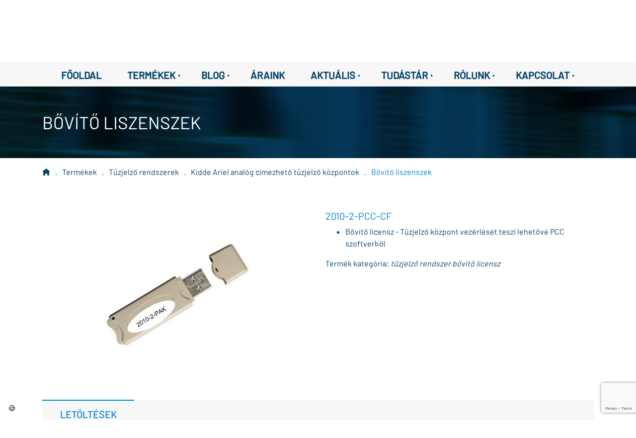

--- FILE ---
content_type: text/html; charset=utf-8
request_url: https://partnertech.hu/termek/2010-2-PCC-CF
body_size: 787651
content:
<!DOCTYPE html>
<html lang="hu">

<head>
	<!-- Google Tag Manager -->
	<script>(function(w,d,s,l,i){w[l]=w[l]||[];w[l].push({'gtm.start':
		new Date().getTime(),event:'gtm.js'});var f=d.getElementsByTagName(s)[0],
		j=d.createElement(s),dl=l!='dataLayer'?'&l='+l:'';j.async=true;j.src=
		'https://www.googletagmanager.com/gtm.js?id='+i+dl;f.parentNode.insertBefore(j,f);
		})(window,document,'script','dataLayer','GTM-TVH3VX8');</script>
	<!-- End Google Tag Manager -->
	<meta http-equiv="Content-Type" content="text/html; charset=UTF-8" />
	<meta id="viewport" name="viewport" content="initial-scale=1,width=device-width,user-scalable=yes"/>
	<title>2010-2-PCC-CF | PartnerTech Kft.</title>
	<link rel="stylesheet" href="//cdn.jsdelivr.net/npm/bootstrap@4.6.0/dist/css/bootstrap.min.css"/>
	<link href="/inc/fonts/fonts.css" rel="stylesheet" type="text/css"/>
	<link href="/inc/open-iconic/font/css/open-iconic-bootstrap.css" rel="stylesheet"/>
	<link href="//code.jquery.com/ui/1.13.0/themes/smoothness/jquery-ui.css" rel="stylesheet"/>
	<script src="//code.jquery.com/jquery-3.3.1.min.js"></script>
	<script src="//code.jquery.com/ui/1.13.0/jquery-ui.js"></script>
	<script src="//cdnjs.cloudflare.com/ajax/libs/jqueryui-touch-punch/0.2.3/jquery.ui.touch-punch.min.js"></script>
	<script src="//cdnjs.cloudflare.com/ajax/libs/popper.js/1.14.3/umd/popper.min.js"></script>
	<script src="//cdn.jsdelivr.net/npm/bootstrap@4.6.0/dist/js/bootstrap.min.js"></script>
	<meta name="description" content="Bővítő licensz - Tűzjelző központ vezérlését teszi lehetővé PCC szoftverből"/>
	<link rel="apple-touch-icon" sizes="180x180" href="/img/favicon/apple-touch-icon.png"/>
	<link rel="icon" type="image/png" sizes="32x32" href="/img/favicon/favicon-32x32.png"/>
	<link rel="icon" type="image/png" sizes="16x16" href="/img/favicon/favicon-16x16.png"/>
	<link rel="manifest" href="/img/favicon/site.webmanifest"/>
	<link rel="mask-icon" href="/img/favicon/safari-pinned-tab.svg" color="#5bbad5"/>
	<meta name="msapplication-TileColor" content="#da532c"/>
	<meta name="theme-color" content="#ffffff"/>
	<script src="/inc/main.js?2"></script>
	<link href="/inc/content.css" rel="stylesheet"/>
	<link rel="stylesheet" href="/inc/cookieconsent/cookieconsent.min.css"/>
	<script src="https://maps.googleapis.com/maps/api/js?key=AIzaSyBl4qzilyz1VGGwChGQEOqY5XpHFPgvat4"></script>
	<script src="https://www.google.com/recaptcha/api.js?render=6LfMhbwZAAAAADjUzmIRtW5dpw7SyaJKn842m-FD"></script>
	<script>

window.dataLayer = window.dataLayer || [];

function gtag() {
	dataLayer.push(arguments);
}
window.addEventListener('cc:onFirstConsent', ({
	detail
}) => {
	dataLayer.push({
		'event': 'consent_status',
		'event_category': detail.cookie.categories.length
	});
});

gtag('consent', 'default', {
	'ad_storage': 'denied',
	'ad_user_data': 'denied',
	'ad_personalization': 'denied',
	'analytics_storage': 'denied',
	'personalization_storage': 'denied',
	'functionality_storage': 'denied',
	'security_storage': 'granted'
});

(function(w, d, s, l, i) {
	w[l] = w[l] || [];
	w[l].push({
		'gtm.start': new Date().getTime(),
		event: 'gtm.js'
	});
	var f = d.getElementsByTagName(s)[0],
		j = d.createElement(s),
		dl = l != 'dataLayer' ? '&l=' + l : '';
	j.async = true;
	j.src = 'https://www.googletagmanager.com/gtm.js?id=' + i + dl;
	f.parentNode.insertBefore(j, f);
})(window, document, 'script', 'dataLayer', 'GTM-TVH3VX8');

</script>

<script type="text/plain" data-category="analytics" data-service="Google Analytics"> 
window.addEventListener('cc:onFirstConsent', ({detail}) => { 
	gtag('event', 'consent_status', { 'event_category': detail.cookie.categories.length }); 
});
gtag('consent', 'update', { 'analytics_storage': 'granted' } );
</script> 

<script type="text/plain" data-category="marketing" data-service="Google Analytics Marketing">
gtag('consent', 'update', {
	'ad_storage': 'granted',
	'ad_user_data': 'granted',
	'ad_personalization': 'granted'
});
</script>

<script type="text/plain" data-category="functionality" data-service="Google Analytics Functional"> 
	gtag('consent', 'update', { 'personalization_storage': 'granted', 'functionality_storage': 'granted' } ); 
</script></head>

<body>

<!-- Google Tag Manager (noscript) -->
<noscript><iframe src="https://www.googletagmanager.com/ns.html?id=GTM-TVH3VX8" height="0" width="0" style="display:none;visibility:hidden"></iframe></noscript>
<!-- End Google Tag Manager (noscript) -->

<div class="container">

	<div class="row fejlec"><!-- fejléc -->
		<div class="col-xl-4">
			<a href="/"><img src="/img/logos/logo.svg" alt="PartnerTech_logo" style="height:4.25rem"/></a>
		</div>
		<div class="col-xl-5" style="padding-top:1rem">
			<div class="input-group">
				<input type="search" class="form-control kereses" placeholder="Keresés..."/>
				<div class="autocomplete">
										<div class='autocomplete_item'>00AD0200-201</div>
					<div class='autocomplete_item'>00BA0301-001</div>
					<div class='autocomplete_item'>00BA0302-001</div>
					<div class='autocomplete_item'>00BA0303-002</div>
					<div class='autocomplete_item'>00BA0304-001</div>
					<div class='autocomplete_item'>00BA0305-002</div>
					<div class='autocomplete_item'>00BA0400-001</div>
					<div class='autocomplete_item'>00BA1200-001</div>
					<div class='autocomplete_item'>00BA1901-001</div>
					<div class='autocomplete_item'>00BA1902-001</div>
					<div class='autocomplete_item'>00BA2000-001</div>
					<div class='autocomplete_item'>00BA2101-001</div>
					<div class='autocomplete_item'>00BA2102-001</div>
					<div class='autocomplete_item'>00BA2200-001</div>
					<div class='autocomplete_item'>00BA2400-001</div>
					<div class='autocomplete_item'>00BA2500-001</div>
					<div class='autocomplete_item'>00BA2700-001</div>
					<div class='autocomplete_item'>00CA0103-001</div>
					<div class='autocomplete_item'>00EM0200-002</div>
					<div class='autocomplete_item'>00EM0201-002</div>
					<div class='autocomplete_item'>00EM0400-001</div>
					<div class='autocomplete_item'>00EM1301-001</div>
					<div class='autocomplete_item'>00EM1302-001</div>
					<div class='autocomplete_item'>00EM1400-001</div>
					<div class='autocomplete_item'>00EM1500-001</div>
					<div class='autocomplete_item'>00EM1600-001</div>
					<div class='autocomplete_item'>00EM1700-001</div>
					<div class='autocomplete_item'>00FG0220-XXY</div>
					<div class='autocomplete_item'>00KT0500-001</div>
					<div class='autocomplete_item'>00KT0900-001</div>
					<div class='autocomplete_item'>00MA0100-001</div>
					<div class='autocomplete_item'>00SEN009</div>
					<div class='autocomplete_item'>00SEN010</div>
					<div class='autocomplete_item'>00SEN015</div>
					<div class='autocomplete_item'>00SW0240-XXY</div>
					<div class='autocomplete_item'>00SW0261-XXY</div>
					<div class='autocomplete_item'>00SW0280-XXY</div>
					<div class='autocomplete_item'>1-21888-K063</div>
					<div class='autocomplete_item'>1-21888-K064</div>
					<div class='autocomplete_item'>1-21888-K064-P</div>
					<div class='autocomplete_item'>1-21888-K068</div>
					<div class='autocomplete_item'>1-21888-K074</div>
					<div class='autocomplete_item'>1-21888-K075</div>
					<div class='autocomplete_item'>1-21888-K076</div>
					<div class='autocomplete_item'>116-BG-21</div>
					<div class='autocomplete_item'>116-BG-21F</div>
					<div class='autocomplete_item'>140Kit160</div>
					<div class='autocomplete_item'>140Kit160_AC</div>
					<div class='autocomplete_item'>1X-C2</div>
					<div class='autocomplete_item'>1X-C2-KK</div>
					<div class='autocomplete_item'>1X-C8-KK</div>
					<div class='autocomplete_item'>1X-F2-22</div>
					<div class='autocomplete_item'>1X-F2-LK-22</div>
					<div class='autocomplete_item'>1X-F2-MB</div>
					<div class='autocomplete_item'>1X-F4-22</div>
					<div class='autocomplete_item'>1X-F4-MB</div>
					<div class='autocomplete_item'>1X-F8-22</div>
					<div class='autocomplete_item'>1X-F8-LK-22</div>
					<div class='autocomplete_item'>1X-F8-MB</div>
					<div class='autocomplete_item'>1X-X3-22</div>
					<div class='autocomplete_item'>1X-X3E-22</div>
					<div class='autocomplete_item'>1X-X3E-MB</div>
					<div class='autocomplete_item'>2010-1-NB</div>
					<div class='autocomplete_item'>2010-1-PS-20</div>
					<div class='autocomplete_item'>2010-1-PS-40</div>
					<div class='autocomplete_item'>2010-1-RB</div>
					<div class='autocomplete_item'>2010-1-SB</div>
					<div class='autocomplete_item'>2010-1F2-PS-C2</div>
					<div class='autocomplete_item'>2010-1F8-PS-C2</div>
					<div class='autocomplete_item'>2010-1X-AE</div>
					<div class='autocomplete_item'>2010-2-232-KIT</div>
					<div class='autocomplete_item'>2010-2-ACC-KIT</div>
					<div class='autocomplete_item'>2010-2-DACT</div>
					<div class='autocomplete_item'>2010-2-NB</div>
					<div class='autocomplete_item'>2010-2-PAK-900</div>
					<div class='autocomplete_item'>2010-2-PAK-NET128</div>
					<div class='autocomplete_item'>2010-2-PAK-NET256</div>
					<div class='autocomplete_item'>2010-2-PAK-RMBN</div>
					<div class='autocomplete_item'>2010-2-PAK-RMMB</div>
					<div class='autocomplete_item'>2010-2-PAK-RMOH</div>
					<div class='autocomplete_item'>2010-2-PAK-RMSDK</div>
					<div class='autocomplete_item'>2010-2-PCC-CF</div>
					<div class='autocomplete_item'>2010-2-PIB</div>
					<div class='autocomplete_item'>2010-2-PIB-8I</div>
					<div class='autocomplete_item'>2010-2-PIB-8I8O</div>
					<div class='autocomplete_item'>2010-2-PIB-8O</div>
					<div class='autocomplete_item'>2010-2-PRT</div>
					<div class='autocomplete_item'>2010-2-PS-40</div>
					<div class='autocomplete_item'>2010-2-PS-40N</div>
					<div class='autocomplete_item'>2010-2-PS-C2</div>
					<div class='autocomplete_item'>2010-2A-D-TP</div>
					<div class='autocomplete_item'>2010-2A-D-TP-S</div>
					<div class='autocomplete_item'>2010-2A-F1-MB</div>
					<div class='autocomplete_item'>2010-2A-F2-MB</div>
					<div class='autocomplete_item'>2010-2A-LK-22</div>
					<div class='autocomplete_item'>2010-2A-LK-99</div>
					<div class='autocomplete_item'>2010-2A-PAK-HPL</div>
					<div class='autocomplete_item'>2010-2A-PS-100</div>
					<div class='autocomplete_item'>2010-2A-PS-60</div>
					<div class='autocomplete_item'>2010-2A-ZI-20</div>
					<div class='autocomplete_item'>2010-2A-ZI-24-S</div>
					<div class='autocomplete_item'>2010-2A-ZI-40</div>
					<div class='autocomplete_item'>2010-2C-CEC</div>
					<div class='autocomplete_item'>2010-2C-HP</div>
					<div class='autocomplete_item'>2010-2C-WB</div>
					<div class='autocomplete_item'>2010-2F1-MB</div>
					<div class='autocomplete_item'>2010-2F2-MB</div>
					<div class='autocomplete_item'>2010-2FR-MB</div>
					<div class='autocomplete_item'>2010-2T-19</div>
					<div class='autocomplete_item'>2010-2T-19-S</div>
					<div class='autocomplete_item'>2010-C-CEG</div>
					<div class='autocomplete_item'>2010-CK</div>
					<div class='autocomplete_item'>2010-DL-X</div>
					<div class='autocomplete_item'>2010-FS</div>
					<div class='autocomplete_item'>211</div>
					<div class='autocomplete_item'>2X-A-LB</div>
					<div class='autocomplete_item'>2X-A-UI</div>
					<div class='autocomplete_item'>2X-AD</div>
					<div class='autocomplete_item'>2X-AD-S</div>
					<div class='autocomplete_item'>2X-AF1-22</div>
					<div class='autocomplete_item'>2X-AF1-S-22</div>
					<div class='autocomplete_item'>2X-AF2-22</div>
					<div class='autocomplete_item'>2X-AF2-P-22</div>
					<div class='autocomplete_item'>2X-AF2-PRT-22</div>
					<div class='autocomplete_item'>2X-AF2-PRT-P-22</div>
					<div class='autocomplete_item'>2X-AFR-C-22</div>
					<div class='autocomplete_item'>2X-AT-F2</div>
					<div class='autocomplete_item'>2X-AT-F2-P</div>
					<div class='autocomplete_item'>2X-AT-F2-S</div>
					<div class='autocomplete_item'>2X-BZ</div>
					<div class='autocomplete_item'>2X-D-FB2</div>
					<div class='autocomplete_item'>2X-D-FB2-S</div>
					<div class='autocomplete_item'>2X-D-FB2-TP</div>
					<div class='autocomplete_item'>2X-D-FB2-TP-S</div>
					<div class='autocomplete_item'>2X-F1-FB2-22</div>
					<div class='autocomplete_item'>2X-F1-FB2-S-22</div>
					<div class='autocomplete_item'>2X-F2-FB2-22</div>
					<div class='autocomplete_item'>2X-F2-FB2-PRT-22</div>
					<div class='autocomplete_item'>2X-F2-FB2-S-22</div>
					<div class='autocomplete_item'>2X-FR-FB2-22</div>
					<div class='autocomplete_item'>2X-FR-FB2-C-22</div>
					<div class='autocomplete_item'>2X-FR-FB2-S-22</div>
					<div class='autocomplete_item'>2X-KEY</div>
					<div class='autocomplete_item'>2X-LB</div>
					<div class='autocomplete_item'>2X-LK-22</div>
					<div class='autocomplete_item'>2X-LXN-FB2</div>
					<div class='autocomplete_item'>2X-UI-FB2</div>
					<div class='autocomplete_item'>2X-ZI-20</div>
					<div class='autocomplete_item'>2X-ZI-24-S</div>
					<div class='autocomplete_item'>2X-ZI-40</div>
					<div class='autocomplete_item'>3000-026</div>
					<div class='autocomplete_item'>3000-115</div>
					<div class='autocomplete_item'>360FM</div>
					<div class='autocomplete_item'>38531-771</div>
					<div class='autocomplete_item'>45681-210APO</div>
					<div class='autocomplete_item'>45681-284APO</div>
					<div class='autocomplete_item'>45682-800APO</div>
					<div class='autocomplete_item'>5000-007</div>
					<div class='autocomplete_item'>5000-008</div>
					<div class='autocomplete_item'>55000-001APO</div>
					<div class='autocomplete_item'>55000-401APO</div>
					<div class='autocomplete_item'>55000-420APO</div>
					<div class='autocomplete_item'>55000-588</div>
					<div class='autocomplete_item'>55000-620APO</div>
					<div class='autocomplete_item'>55000-760</div>
					<div class='autocomplete_item'>55000-843</div>
					<div class='autocomplete_item'>55000-845</div>
					<div class='autocomplete_item'>55000-847</div>
					<div class='autocomplete_item'>55000-849</div>
					<div class='autocomplete_item'>55000-852</div>
					<div class='autocomplete_item'>55000-864</div>
					<div class='autocomplete_item'>55000-875</div>
					<div class='autocomplete_item'>5501-M</div>
					<div class='autocomplete_item'>55100-031APO</div>
					<div class='autocomplete_item'>55100-908</div>
					<div class='autocomplete_item'>5515-G</div>
					<div class='autocomplete_item'>5815NT</div>
					<div class='autocomplete_item'>59-1048-01-433</div>
					<div class='autocomplete_item'>600-1057-43</div>
					<div class='autocomplete_item'>6020-100</div>
					<div class='autocomplete_item'>6030-100</div>
					<div class='autocomplete_item'>613P-EU</div>
					<div class='autocomplete_item'>6910P</div>
					<div class='autocomplete_item'>6920P</div>
					<div class='autocomplete_item'>6930AMP</div>
					<div class='autocomplete_item'>6930AMP-SB</div>
					<div class='autocomplete_item'>6931P</div>
					<div class='autocomplete_item'>6933AMP</div>
					<div class='autocomplete_item'>6941AMP</div>
					<div class='autocomplete_item'>6943AMP</div>
					<div class='autocomplete_item'>70Kit140</div>
					<div class='autocomplete_item'>70Kit140_AC</div>
					<div class='autocomplete_item'>9-10900</div>
					<div class='autocomplete_item'>9-10905</div>
					<div class='autocomplete_item'>9-10906</div>
					<div class='autocomplete_item'>9-10908</div>
					<div class='autocomplete_item'>9-10909</div>
					<div class='autocomplete_item'>9-10913</div>
					<div class='autocomplete_item'>9-10915</div>
					<div class='autocomplete_item'>9-10916</div>
					<div class='autocomplete_item'>9-10918</div>
					<div class='autocomplete_item'>9-10919</div>
					<div class='autocomplete_item'>9-10921</div>
					<div class='autocomplete_item'>9-10925</div>
					<div class='autocomplete_item'>9-10927</div>
					<div class='autocomplete_item'>9-10928</div>
					<div class='autocomplete_item'>9-10930</div>
					<div class='autocomplete_item'>9-10931</div>
					<div class='autocomplete_item'>9-10933</div>
					<div class='autocomplete_item'>9-10936-25</div>
					<div class='autocomplete_item'>9-10944</div>
					<div class='autocomplete_item'>9-10945</div>
					<div class='autocomplete_item'>9-10946</div>
					<div class='autocomplete_item'>9-10950</div>
					<div class='autocomplete_item'>9-10951</div>
					<div class='autocomplete_item'>9-10952</div>
					<div class='autocomplete_item'>9-10954-100</div>
					<div class='autocomplete_item'>9-10954-25</div>
					<div class='autocomplete_item'>9-10955</div>
					<div class='autocomplete_item'>9-10956</div>
					<div class='autocomplete_item'>9-10960</div>
					<div class='autocomplete_item'>9-10963-100</div>
					<div class='autocomplete_item'>9-10964-100</div>
					<div class='autocomplete_item'>9-10965</div>
					<div class='autocomplete_item'>9-10967</div>
					<div class='autocomplete_item'>9-10974</div>
					<div class='autocomplete_item'>9-10975</div>
					<div class='autocomplete_item'>9-10976</div>
					<div class='autocomplete_item'>9-10978</div>
					<div class='autocomplete_item'>9-10980</div>
					<div class='autocomplete_item'>9-30422</div>
					<div class='autocomplete_item'>9-30430</div>
					<div class='autocomplete_item'>9-30441</div>
					<div class='autocomplete_item'>9-30699N</div>
					<div class='autocomplete_item'>9-30699N-P</div>
					<div class='autocomplete_item'>9-30790</div>
					<div class='autocomplete_item'>9-30791-2</div>
					<div class='autocomplete_item'>9-30792</div>
					<div class='autocomplete_item'>9-30793</div>
					<div class='autocomplete_item'>9-30794</div>
					<div class='autocomplete_item'>9-30795</div>
					<div class='autocomplete_item'>9-30796</div>
					<div class='autocomplete_item'>9-30797</div>
					<div class='autocomplete_item'>9-30798-2</div>
					<div class='autocomplete_item'>A0KT1500-001</div>
					<div class='autocomplete_item'>A0SP0700-003</div>
					<div class='autocomplete_item'>A3CA0601-001</div>
					<div class='autocomplete_item'>A3CA0602-001</div>
					<div class='autocomplete_item'>A3CA0603-001</div>
					<div class='autocomplete_item'>A3CA0701-001</div>
					<div class='autocomplete_item'>A3CA0702-001</div>
					<div class='autocomplete_item'>A3CA0703-001</div>
					<div class='autocomplete_item'>A3FG0301-002</div>
					<div class='autocomplete_item'>A3FG0302-002</div>
					<div class='autocomplete_item'>A3FG0304-002</div>
					<div class='autocomplete_item'>A3FG0311-002</div>
					<div class='autocomplete_item'>A3KT0300-002</div>
					<div class='autocomplete_item'>A3KT0400-002</div>
					<div class='autocomplete_item'>A3KT0500-002</div>
					<div class='autocomplete_item'>A3KT0601-003</div>
					<div class='autocomplete_item'>A3KT0701-003</div>
					<div class='autocomplete_item'>A3KT0800-002</div>
					<div class='autocomplete_item'>A3KT1800-001</div>
					<div class='autocomplete_item'>A3SEN001</div>
					<div class='autocomplete_item'>A3SP1300-001</div>
					<div class='autocomplete_item'>A4CA0301-001</div>
					<div class='autocomplete_item'>A4CA0302-001</div>
					<div class='autocomplete_item'>A4CA0303-001</div>
					<div class='autocomplete_item'>A4EM0101-002</div>
					<div class='autocomplete_item'>A4EM0200-002</div>
					<div class='autocomplete_item'>A4EM0301-002</div>
					<div class='autocomplete_item'>A4FG0120-002</div>
					<div class='autocomplete_item'>A4FG0121-002</div>
					<div class='autocomplete_item'>A4HA0100-001</div>
					<div class='autocomplete_item'>A4KT0100-001</div>
					<div class='autocomplete_item'>A4KT0200-001</div>
					<div class='autocomplete_item'>A4KT0301-001</div>
					<div class='autocomplete_item'>A4KT0302-001</div>
					<div class='autocomplete_item'>A4KT0400-001</div>
					<div class='autocomplete_item'>A4KT0601-001</div>
					<div class='autocomplete_item'>A4KT0602-001</div>
					<div class='autocomplete_item'>A4KT0604-001</div>
					<div class='autocomplete_item'>A4KT1000-002</div>
					<div class='autocomplete_item'>A4KT1001-002</div>
					<div class='autocomplete_item'>A4KT1101-001</div>
					<div class='autocomplete_item'>A4KT1102-001</div>
					<div class='autocomplete_item'>A4KT1201-001</div>
					<div class='autocomplete_item'>A4KT1202-001</div>
					<div class='autocomplete_item'>A4KT1301-001</div>
					<div class='autocomplete_item'>A4KT1302-001</div>
					<div class='autocomplete_item'>A4KT1304-001</div>
					<div class='autocomplete_item'>A4MA0101-001</div>
					<div class='autocomplete_item'>A4MA0200-001</div>
					<div class='autocomplete_item'>A4SEN001</div>
					<div class='autocomplete_item'>A4SEN002</div>
					<div class='autocomplete_item'>A4SEN004</div>
					<div class='autocomplete_item'>A4SEN015</div>
					<div class='autocomplete_item'>A4SEN020</div>
					<div class='autocomplete_item'>A4SEN021</div>
					<div class='autocomplete_item'>A4SP0500-002</div>
					<div class='autocomplete_item'>A4SP0900-001</div>
					<div class='autocomplete_item'>AB012</div>
					<div class='autocomplete_item'>AB291</div>
					<div class='autocomplete_item'>AB300</div>
					<div class='autocomplete_item'>AB301</div>
					<div class='autocomplete_item'>AB302</div>
					<div class='autocomplete_item'>AB303</div>
					<div class='autocomplete_item'>AB360</div>
					<div class='autocomplete_item'>AB570</div>
					<div class='autocomplete_item'>AC-Kit</div>
					<div class='autocomplete_item'>ACA-STEEL</div>
					<div class='autocomplete_item'>ACA-STEEL-SLIM</div>
					<div class='autocomplete_item'>ACA-TOUCH</div>
					<div class='autocomplete_item'>ACA-TOUCH-SLIM</div>
					<div class='autocomplete_item'>ACA-WEATHER-S</div>
					<div class='autocomplete_item'>ACA-WEATHER-W</div>
					<div class='autocomplete_item'>ACA000</div>
					<div class='autocomplete_item'>ACA001</div>
					<div class='autocomplete_item'>ACCIO-8</div>
					<div class='autocomplete_item'>ACCIO-8-KIT-1</div>
					<div class='autocomplete_item'>ACI420-PIN-W</div>
					<div class='autocomplete_item'>ACI420-W</div>
					<div class='autocomplete_item'>ACI421-MNT-33</div>
					<div class='autocomplete_item'>ACI421-PIN-W</div>
					<div class='autocomplete_item'>ACI421-W</div>
					<div class='autocomplete_item'>ACT407E</div>
					<div class='autocomplete_item'>ACT430E</div>
					<div class='autocomplete_item'>AD-155A</div>
					<div class='autocomplete_item'>AD-155B</div>
					<div class='autocomplete_item'>AD-155C</div>
					<div class='autocomplete_item'>AD-55A</div>
					<div class='autocomplete_item'>AD-55B</div>
					<div class='autocomplete_item'>AD011</div>
					<div class='autocomplete_item'>AD044</div>
					<div class='autocomplete_item'>AD1000</div>
					<div class='autocomplete_item'>AD1000x10</div>
					<div class='autocomplete_item'>AD600</div>
					<div class='autocomplete_item'>Adapter</div>
					<div class='autocomplete_item'>AI2672</div>
					<div class='autocomplete_item'>AI671</div>
					<div class='autocomplete_item'>AI672</div>
					<div class='autocomplete_item'>AI673</div>
					<div class='autocomplete_item'>AI952N</div>
					<div class='autocomplete_item'>AIM-A10D</div>
					<div class='autocomplete_item'>AIM-A10D-M1</div>
					<div class='autocomplete_item'>AIM-A10D-M2</div>
					<div class='autocomplete_item'>AIM-A10D-M3</div>
					<div class='autocomplete_item'>AIM-A10D-VESA</div>
					<div class='autocomplete_item'>AL1/24</div>
					<div class='autocomplete_item'>ALLIANCE-ATS8300</div>
					<div class='autocomplete_item'>ALR/24</div>
					<div class='autocomplete_item'>ANT-CBL-60CM</div>
					<div class='autocomplete_item'>ANT-CBL-6M</div>
					<div class='autocomplete_item'>ANT-OMN-2G-15DB</div>
					<div class='autocomplete_item'>ANT-PNL-2G-18DB</div>
					<div class='autocomplete_item'>ANT-PNL-2G-9DB</div>
					<div class='autocomplete_item'>ANT-UNI-2G-21DB</div>
					<div class='autocomplete_item'>ANT1</div>
					<div class='autocomplete_item'>ARAW45</div>
					<div class='autocomplete_item'>AS2363</div>
					<div class='autocomplete_item'>AS2363W</div>
					<div class='autocomplete_item'>AS2363X10</div>
					<div class='autocomplete_item'>AS2364</div>
					<div class='autocomplete_item'>AS2364W</div>
					<div class='autocomplete_item'>AS2368CAP-R</div>
					<div class='autocomplete_item'>AS2368CAP-W</div>
					<div class='autocomplete_item'>AS270</div>
					<div class='autocomplete_item'>AS271</div>
					<div class='autocomplete_item'>AS272</div>
					<div class='autocomplete_item'>AS273</div>
					<div class='autocomplete_item'>AS280</div>
					<div class='autocomplete_item'>AS363</div>
					<div class='autocomplete_item'>AS363M</div>
					<div class='autocomplete_item'>AS363W</div>
					<div class='autocomplete_item'>AS364</div>
					<div class='autocomplete_item'>AS364M</div>
					<div class='autocomplete_item'>AS364W</div>
					<div class='autocomplete_item'>AS368</div>
					<div class='autocomplete_item'>AS368CAP-R</div>
					<div class='autocomplete_item'>AS368CAP-W</div>
					<div class='autocomplete_item'>AS368W</div>
					<div class='autocomplete_item'>AS372</div>
					<div class='autocomplete_item'>AS374</div>
					<div class='autocomplete_item'>AS376</div>
					<div class='autocomplete_item'>AS505</div>
					<div class='autocomplete_item'>AS508</div>
					<div class='autocomplete_item'>AS527</div>
					<div class='autocomplete_item'>AS600FLASH</div>
					<div class='autocomplete_item'>AS610</div>
					<div class='autocomplete_item'>AS610DUM</div>
					<div class='autocomplete_item'>AS630</div>
					<div class='autocomplete_item'>AS700G3</div>
					<div class='autocomplete_item'>AS964I</div>
					<div class='autocomplete_item'>ASC2366</div>
					<div class='autocomplete_item'>ASC2367</div>
					<div class='autocomplete_item'>ASC2367W</div>
					<div class='autocomplete_item'>ASC366</div>
					<div class='autocomplete_item'>ASC366W</div>
					<div class='autocomplete_item'>ASC367</div>
					<div class='autocomplete_item'>ASC367W</div>
					<div class='autocomplete_item'>ASW2366</div>
					<div class='autocomplete_item'>ASW2367</div>
					<div class='autocomplete_item'>ASW2367W</div>
					<div class='autocomplete_item'>ASW366</div>
					<div class='autocomplete_item'>ASW366W</div>
					<div class='autocomplete_item'>ASW367</div>
					<div class='autocomplete_item'>ASW367W</div>
					<div class='autocomplete_item'>ASW377</div>
					<div class='autocomplete_item'>ATD-6814-PSU</div>
					<div class='autocomplete_item'>ATS Classic</div>
					<div class='autocomplete_item'>ATS-IP-KIT</div>
					<div class='autocomplete_item'>ATS-METAL-STUDS</div>
					<div class='autocomplete_item'>ATS-MM-TK</div>
					<div class='autocomplete_item'>ATS1000A-IP-MM</div>
					<div class='autocomplete_item'>ATS1000A-IP-SM</div>
					<div class='autocomplete_item'>ATS1000A-MM</div>
					<div class='autocomplete_item'>ATS1000A-SM</div>
					<div class='autocomplete_item'>ATS1110-N</div>
					<div class='autocomplete_item'>ATS1110A</div>
					<div class='autocomplete_item'>ATS1110A-N</div>
					<div class='autocomplete_item'>ATS1111</div>
					<div class='autocomplete_item'>ATS1115-N</div>
					<div class='autocomplete_item'>ATS1115A</div>
					<div class='autocomplete_item'>ATS1115A-N</div>
					<div class='autocomplete_item'>ATS1116</div>
					<div class='autocomplete_item'>ATS1135</div>
					<div class='autocomplete_item'>ATS1136</div>
					<div class='autocomplete_item'>ATS1140</div>
					<div class='autocomplete_item'>ATS1151</div>
					<div class='autocomplete_item'>ATS1160N</div>
					<div class='autocomplete_item'>ATS1160S</div>
					<div class='autocomplete_item'>ATS1161N</div>
					<div class='autocomplete_item'>ATS1170</div>
					<div class='autocomplete_item'>ATS1180</div>
					<div class='autocomplete_item'>ATS1180M</div>
					<div class='autocomplete_item'>ATS1181</div>
					<div class='autocomplete_item'>ATS1181M</div>
					<div class='autocomplete_item'>ATS1182</div>
					<div class='autocomplete_item'>ATS1183</div>
					<div class='autocomplete_item'>ATS1184</div>
					<div class='autocomplete_item'>ATS1184-MNT-33</div>
					<div class='autocomplete_item'>ATS118x-CVR-LP</div>
					<div class='autocomplete_item'>ATS118x-CVR-SP</div>
					<div class='autocomplete_item'>ATS118x-CVR-SQ</div>
					<div class='autocomplete_item'>ATS1190</div>
					<div class='autocomplete_item'>ATS1190X4</div>
					<div class='autocomplete_item'>ATS1192</div>
					<div class='autocomplete_item'>ATS1192X4</div>
					<div class='autocomplete_item'>ATS1197</div>
					<div class='autocomplete_item'>ATS1201</div>
					<div class='autocomplete_item'>ATS1201E</div>
					<div class='autocomplete_item'>ATS1201EMBC</div>
					<div class='autocomplete_item'>ATS1202</div>
					<div class='autocomplete_item'>ATS1203</div>
					<div class='autocomplete_item'>ATS1203E</div>
					<div class='autocomplete_item'>ATS1204E</div>
					<div class='autocomplete_item'>ATS1204N</div>
					<div class='autocomplete_item'>ATS1210</div>
					<div class='autocomplete_item'>ATS1210E</div>
					<div class='autocomplete_item'>ATS1210L</div>
					<div class='autocomplete_item'>ATS1210LE</div>
					<div class='autocomplete_item'>ATS1211</div>
					<div class='autocomplete_item'>ATS1211E</div>
					<div class='autocomplete_item'>ATS1235</div>
					<div class='autocomplete_item'>ATS1236</div>
					<div class='autocomplete_item'>ATS1250</div>
					<div class='autocomplete_item'>ATS1251</div>
					<div class='autocomplete_item'>ATS1252</div>
					<div class='autocomplete_item'>ATS1253</div>
					<div class='autocomplete_item'>ATS1254</div>
					<div class='autocomplete_item'>ATS1290N</div>
					<div class='autocomplete_item'>ATS1330</div>
					<div class='autocomplete_item'>ATS1340</div>
					<div class='autocomplete_item'>ATS1451</div>
					<div class='autocomplete_item'>ATS1452</div>
					<div class='autocomplete_item'>ATS1453</div>
					<div class='autocomplete_item'>ATS1455</div>
					<div class='autocomplete_item'>ATS1457</div>
					<div class='autocomplete_item'>ATS1458B</div>
					<div class='autocomplete_item'>ATS1458W</div>
					<div class='autocomplete_item'>ATS1459</div>
					<div class='autocomplete_item'>ATS1460</div>
					<div class='autocomplete_item'>ATS1471</div>
					<div class='autocomplete_item'>ATS1473</div>
					<div class='autocomplete_item'>ATS1473-5</div>
					<div class='autocomplete_item'>ATS1475</div>
					<div class='autocomplete_item'>ATS1475x10</div>
					<div class='autocomplete_item'>ATS1477</div>
					<div class='autocomplete_item'>ATS1478</div>
					<div class='autocomplete_item'>ATS1478X1</div>
					<div class='autocomplete_item'>ATS1480</div>
					<div class='autocomplete_item'>ATS1481</div>
					<div class='autocomplete_item'>ATS1482</div>
					<div class='autocomplete_item'>ATS1483</div>
					<div class='autocomplete_item'>ATS1495</div>
					<div class='autocomplete_item'>ATS1496</div>
					<div class='autocomplete_item'>ATS1497</div>
					<div class='autocomplete_item'>ATS1500A-IP-MBC</div>
					<div class='autocomplete_item'>ATS1500A-IP-MM</div>
					<div class='autocomplete_item'>ATS1500A-IP-MM-HK</div>
					<div class='autocomplete_item'>ATS1500A-IP-MM-MK</div>
					<div class='autocomplete_item'>ATS1500A-IP-MM-NK</div>
					<div class='autocomplete_item'>ATS1500A-IP-MM-RK</div>
					<div class='autocomplete_item'>ATS1500A-IP-SM</div>
					<div class='autocomplete_item'>ATS1500A-IP-SM-HK</div>
					<div class='autocomplete_item'>ATS1500A-IP-SM-MK</div>
					<div class='autocomplete_item'>ATS1500A-MBC</div>
					<div class='autocomplete_item'>ATS1500A-MM</div>
					<div class='autocomplete_item'>ATS1500A-MM-HK</div>
					<div class='autocomplete_item'>ATS1500A-MM-NK</div>
					<div class='autocomplete_item'>ATS1500A-MM-RK</div>
					<div class='autocomplete_item'>ATS1500A-SM</div>
					<div class='autocomplete_item'>ATS1500A-SM-HK</div>
					<div class='autocomplete_item'>ATS1621</div>
					<div class='autocomplete_item'>ATS1630</div>
					<div class='autocomplete_item'>ATS1631</div>
					<div class='autocomplete_item'>ATS1632</div>
					<div class='autocomplete_item'>ATS1633</div>
					<div class='autocomplete_item'>ATS1640</div>
					<div class='autocomplete_item'>ATS1641</div>
					<div class='autocomplete_item'>ATS1642</div>
					<div class='autocomplete_item'>ATS1643</div>
					<div class='autocomplete_item'>ATS1644</div>
					<div class='autocomplete_item'>ATS1647</div>
					<div class='autocomplete_item'>ATS1660</div>
					<div class='autocomplete_item'>ATS1664</div>
					<div class='autocomplete_item'>ATS1670</div>
					<div class='autocomplete_item'>ATS1671</div>
					<div class='autocomplete_item'>ATS1740</div>
					<div class='autocomplete_item'>ATS1742</div>
					<div class='autocomplete_item'>ATS1743</div>
					<div class='autocomplete_item'>ATS1744</div>
					<div class='autocomplete_item'>ATS1745</div>
					<div class='autocomplete_item'>ATS1801</div>
					<div class='autocomplete_item'>ATS1809</div>
					<div class='autocomplete_item'>ATS1810</div>
					<div class='autocomplete_item'>ATS1811</div>
					<div class='autocomplete_item'>ATS1820</div>
					<div class='autocomplete_item'>ATS1821</div>
					<div class='autocomplete_item'>ATS1830</div>
					<div class='autocomplete_item'>ATS1831</div>
					<div class='autocomplete_item'>ATS1832</div>
					<div class='autocomplete_item'>ATS1840</div>
					<div class='autocomplete_item'>ATS1870</div>
					<div class='autocomplete_item'>ATS2000A-IP-MM</div>
					<div class='autocomplete_item'>ATS2000A-MM</div>
					<div class='autocomplete_item'>ATS2099</div>
					<div class='autocomplete_item'>ATS3099</div>
					<div class='autocomplete_item'>ATS3500A-IP-MBC</div>
					<div class='autocomplete_item'>ATS3500A-IP-MM</div>
					<div class='autocomplete_item'>ATS3500A-IP-MM-HK</div>
					<div class='autocomplete_item'>ATS3500A-IP-MM-HKGSM</div>
					<div class='autocomplete_item'>ATS3500A-IP-MM-MK</div>
					<div class='autocomplete_item'>ATS3500A-MBC</div>
					<div class='autocomplete_item'>ATS3500A-MM</div>
					<div class='autocomplete_item'>ATS3500A-MM-HK</div>
					<div class='autocomplete_item'>ATS4099</div>
					<div class='autocomplete_item'>ATS4500A-IP-LM</div>
					<div class='autocomplete_item'>ATS4500A-IP-MBC</div>
					<div class='autocomplete_item'>ATS4500A-IP-MM</div>
					<div class='autocomplete_item'>ATS4599</div>
					<div class='autocomplete_item'>ATS608</div>
					<div class='autocomplete_item'>ATS624</div>
					<div class='autocomplete_item'>ATS626</div>
					<div class='autocomplete_item'>ATS670</div>
					<div class='autocomplete_item'>ATS7200E</div>
					<div class='autocomplete_item'>ATS7200N</div>
					<div class='autocomplete_item'>ATS7310</div>
					<div class='autocomplete_item'>ATS7320</div>
					<div class='autocomplete_item'>ATS7340</div>
					<div class='autocomplete_item'>ATS7341</div>
					<div class='autocomplete_item'>ATS7700</div>
					<div class='autocomplete_item'>ATS8600</div>
					<div class='autocomplete_item'>ATS8600-2014-SP6</div>
					<div class='autocomplete_item'>ATS8600-2015-SP3</div>
					<div class='autocomplete_item'>ATS8600-2016-SP9</div>
					<div class='autocomplete_item'>ATS8600-2017-SP1</div>
					<div class='autocomplete_item'>ATS8600-2018-SP2</div>
					<div class='autocomplete_item'>ATS8600-2019-SP1</div>
					<div class='autocomplete_item'>ATS8600-2020-SP1</div>
					<div class='autocomplete_item'>ATS8600-2021-SP0</div>
					<div class='autocomplete_item'>ATS8600-2022-SP1</div>
					<div class='autocomplete_item'>ATS8605</div>
					<div class='autocomplete_item'>ATS8610</div>
					<div class='autocomplete_item'>ATS8611</div>
					<div class='autocomplete_item'>ATS8640</div>
					<div class='autocomplete_item'>ATS8641</div>
					<div class='autocomplete_item'>ATS8642</div>
					<div class='autocomplete_item'>ATS8643</div>
					<div class='autocomplete_item'>ATS8644</div>
					<div class='autocomplete_item'>ATS8645</div>
					<div class='autocomplete_item'>ATS8647</div>
					<div class='autocomplete_item'>ATS8649</div>
					<div class='autocomplete_item'>ATS8651</div>
					<div class='autocomplete_item'>ATS8652</div>
					<div class='autocomplete_item'>ATS8655</div>
					<div class='autocomplete_item'>ATS8655-UPGRADE</div>
					<div class='autocomplete_item'>ATS8680-STD</div>
					<div class='autocomplete_item'>ATS8681-STD</div>
					<div class='autocomplete_item'>ATS8682-ADV</div>
					<div class='autocomplete_item'>ATS8690</div>
					<div class='autocomplete_item'>ATS8691</div>
					<div class='autocomplete_item'>ATS8692</div>
					<div class='autocomplete_item'>ATS8693</div>
					<div class='autocomplete_item'>ATS8694</div>
					<div class='autocomplete_item'>ATS8695</div>
					<div class='autocomplete_item'>ATS8696</div>
					<div class='autocomplete_item'>ATS8697</div>
					<div class='autocomplete_item'>ATSDK1103</div>
					<div class='autocomplete_item'>ATSUNI-44</div>
					<div class='autocomplete_item'>AWO000</div>
					<div class='autocomplete_item'>AWO000EI</div>
					<div class='autocomplete_item'>AWO000PU</div>
					<div class='autocomplete_item'>AWO009</div>
					<div class='autocomplete_item'>AWO150</div>
					<div class='autocomplete_item'>AWO150EI</div>
					<div class='autocomplete_item'>AWO150PU</div>
					<div class='autocomplete_item'>AWO200</div>
					<div class='autocomplete_item'>AWO200EI</div>
					<div class='autocomplete_item'>AWO200PU</div>
					<div class='autocomplete_item'>AWO220</div>
					<div class='autocomplete_item'>AWO220EI</div>
					<div class='autocomplete_item'>AWO220PU</div>
					<div class='autocomplete_item'>AWO221</div>
					<div class='autocomplete_item'>AWO250</div>
					<div class='autocomplete_item'>AWO250PU</div>
					<div class='autocomplete_item'>AWO300</div>
					<div class='autocomplete_item'>AWO301</div>
					<div class='autocomplete_item'>AWO301PU</div>
					<div class='autocomplete_item'>AWO305</div>
					<div class='autocomplete_item'>AWO350</div>
					<div class='autocomplete_item'>AWO351</div>
					<div class='autocomplete_item'>AWO352</div>
					<div class='autocomplete_item'>AWO353</div>
					<div class='autocomplete_item'>AWO356</div>
					<div class='autocomplete_item'>AWO359</div>
					<div class='autocomplete_item'>AWO360</div>
					<div class='autocomplete_item'>AWO363</div>
					<div class='autocomplete_item'>AWO383</div>
					<div class='autocomplete_item'>AWO384</div>
					<div class='autocomplete_item'>AWO385</div>
					<div class='autocomplete_item'>AWO386</div>
					<div class='autocomplete_item'>AWO400</div>
					<div class='autocomplete_item'>AWO401</div>
					<div class='autocomplete_item'>AWO402</div>
					<div class='autocomplete_item'>AWO403</div>
					<div class='autocomplete_item'>AWO445</div>
					<div class='autocomplete_item'>AWO445BR</div>
					<div class='autocomplete_item'>AWO447</div>
					<div class='autocomplete_item'>AWO452</div>
					<div class='autocomplete_item'>AWO453</div>
					<div class='autocomplete_item'>AWO454</div>
					<div class='autocomplete_item'>AWO466</div>
					<div class='autocomplete_item'>AWO467</div>
					<div class='autocomplete_item'>AWO471</div>
					<div class='autocomplete_item'>AWO471BR</div>
					<div class='autocomplete_item'>AWO483</div>
					<div class='autocomplete_item'>AWO483BR</div>
					<div class='autocomplete_item'>AWO500</div>
					<div class='autocomplete_item'>AWO500PU</div>
					<div class='autocomplete_item'>AWO510</div>
					<div class='autocomplete_item'>AWO510PU</div>
					<div class='autocomplete_item'>AWO515</div>
					<div class='autocomplete_item'>AWO520</div>
					<div class='autocomplete_item'>AWO520PU</div>
					<div class='autocomplete_item'>AWO529</div>
					<div class='autocomplete_item'>AWO529W</div>
					<div class='autocomplete_item'>AWO530</div>
					<div class='autocomplete_item'>AWO530W</div>
					<div class='autocomplete_item'>AWO603</div>
					<div class='autocomplete_item'>AWO604</div>
					<div class='autocomplete_item'>AWO610</div>
					<div class='autocomplete_item'>AWO612</div>
					<div class='autocomplete_item'>AWO613</div>
					<div class='autocomplete_item'>AWO620</div>
					<div class='autocomplete_item'>AWO620DIN</div>
					<div class='autocomplete_item'>AWO622</div>
					<div class='autocomplete_item'>AWO630</div>
					<div class='autocomplete_item'>AWO630DIN</div>
					<div class='autocomplete_item'>AWOP-225PR</div>
					<div class='autocomplete_item'>AWOP-225SR</div>
					<div class='autocomplete_item'>AWOP-325PR</div>
					<div class='autocomplete_item'>AWOP-360PR</div>
					<div class='autocomplete_item'>AWOP-425SR</div>
					<div class='autocomplete_item'>AWOP-625PP</div>
					<div class='autocomplete_item'>AWOP-925PP</div>
					<div class='autocomplete_item'>AWOP-960PP</div>
					<div class='autocomplete_item'>AWOZ-125P</div>
					<div class='autocomplete_item'>AWOZ-125P1A</div>
					<div class='autocomplete_item'>AWOZ-125S</div>
					<div class='autocomplete_item'>AWOZ-125S1A</div>
					<div class='autocomplete_item'>AWOZ-225P</div>
					<div class='autocomplete_item'>AWOZ-225S</div>
					<div class='autocomplete_item'>AWP161609</div>
					<div class='autocomplete_item'>AWP190805</div>
					<div class='autocomplete_item'>AWP261809</div>
					<div class='autocomplete_item'>AWT027</div>
					<div class='autocomplete_item'>AWT034</div>
					<div class='autocomplete_item'>AWT037</div>
					<div class='autocomplete_item'>AWT039</div>
					<div class='autocomplete_item'>AWT042</div>
					<div class='autocomplete_item'>AWT042H</div>
					<div class='autocomplete_item'>AWT048</div>
					<div class='autocomplete_item'>AWT049</div>
					<div class='autocomplete_item'>AWT050</div>
					<div class='autocomplete_item'>AWT053</div>
					<div class='autocomplete_item'>AWT060</div>
					<div class='autocomplete_item'>AWT070</div>
					<div class='autocomplete_item'>AWT071</div>
					<div class='autocomplete_item'>AWT150</div>
					<div class='autocomplete_item'>AWT468</div>
					<div class='autocomplete_item'>AWT500</div>
					<div class='autocomplete_item'>AWT5161820</div>
					<div class='autocomplete_item'>AWT5172430</div>
					<div class='autocomplete_item'>AWT524</div>
					<div class='autocomplete_item'>AWT682</div>
					<div class='autocomplete_item'>AWT752</div>
					<div class='autocomplete_item'>AWT800</div>
					<div class='autocomplete_item'>AWT8161820</div>
					<div class='autocomplete_item'>AWT8172430</div>
					<div class='autocomplete_item'>AWT824</div>
					<div class='autocomplete_item'>AWT830</div>
					<div class='autocomplete_item'>AWT845</div>
					<div class='autocomplete_item'>AWZ100</div>
					<div class='autocomplete_item'>AWZ101</div>
					<div class='autocomplete_item'>AWZ110</div>
					<div class='autocomplete_item'>AWZ200</div>
					<div class='autocomplete_item'>AWZ222</div>
					<div class='autocomplete_item'>AWZ224</div>
					<div class='autocomplete_item'>AWZ230</div>
					<div class='autocomplete_item'>AWZ300</div>
					<div class='autocomplete_item'>AWZ333</div>
					<div class='autocomplete_item'>AWZ508</div>
					<div class='autocomplete_item'>AWZ510</div>
					<div class='autocomplete_item'>AWZ511</div>
					<div class='autocomplete_item'>AWZ512</div>
					<div class='autocomplete_item'>AWZ513</div>
					<div class='autocomplete_item'>AWZ514</div>
					<div class='autocomplete_item'>AWZ515</div>
					<div class='autocomplete_item'>AWZ516</div>
					<div class='autocomplete_item'>AWZ517</div>
					<div class='autocomplete_item'>AWZ518</div>
					<div class='autocomplete_item'>AWZ520</div>
					<div class='autocomplete_item'>AWZ522</div>
					<div class='autocomplete_item'>AWZ525</div>
					<div class='autocomplete_item'>AWZ526</div>
					<div class='autocomplete_item'>AWZ527</div>
					<div class='autocomplete_item'>AWZ528</div>
					<div class='autocomplete_item'>AWZ529</div>
					<div class='autocomplete_item'>AWZ533</div>
					<div class='autocomplete_item'>AWZ535</div>
					<div class='autocomplete_item'>AWZ536</div>
					<div class='autocomplete_item'>AWZ540</div>
					<div class='autocomplete_item'>AWZ574</div>
					<div class='autocomplete_item'>AWZ575</div>
					<div class='autocomplete_item'>AWZ576</div>
					<div class='autocomplete_item'>AWZ577</div>
					<div class='autocomplete_item'>AWZ578</div>
					<div class='autocomplete_item'>AWZ579</div>
					<div class='autocomplete_item'>AWZ580</div>
					<div class='autocomplete_item'>AWZ586</div>
					<div class='autocomplete_item'>AWZ588</div>
					<div class='autocomplete_item'>AWZ589</div>
					<div class='autocomplete_item'>AWZ590</div>
					<div class='autocomplete_item'>AWZ591</div>
					<div class='autocomplete_item'>AWZ592</div>
					<div class='autocomplete_item'>AWZ593</div>
					<div class='autocomplete_item'>AWZ594</div>
					<div class='autocomplete_item'>AWZ595</div>
					<div class='autocomplete_item'>AWZ596</div>
					<div class='autocomplete_item'>AWZ597</div>
					<div class='autocomplete_item'>AWZ598</div>
					<div class='autocomplete_item'>AWZ599</div>
					<div class='autocomplete_item'>AWZ600</div>
					<div class='autocomplete_item'>AWZ602</div>
					<div class='autocomplete_item'>AWZ603</div>
					<div class='autocomplete_item'>AWZ604</div>
					<div class='autocomplete_item'>AWZ605</div>
					<div class='autocomplete_item'>AWZ606</div>
					<div class='autocomplete_item'>AWZ607</div>
					<div class='autocomplete_item'>AWZ608</div>
					<div class='autocomplete_item'>AWZ610</div>
					<div class='autocomplete_item'>AWZ611</div>
					<div class='autocomplete_item'>AWZ612</div>
					<div class='autocomplete_item'>AWZ613</div>
					<div class='autocomplete_item'>AWZ618</div>
					<div class='autocomplete_item'>AWZ622</div>
					<div class='autocomplete_item'>AWZ642</div>
					<div class='autocomplete_item'>AWZ700</div>
					<div class='autocomplete_item'>AWZ710</div>
					<div class='autocomplete_item'>AWZG2-12V2A-B</div>
					<div class='autocomplete_item'>AWZG2-12V3A-C</div>
					<div class='autocomplete_item'>AWZG2-12V5A-C</div>
					<div class='autocomplete_item'>AWZG2-12V5A-D</div>
					<div class='autocomplete_item'>AWZG2-24V2A-B</div>
					<div class='autocomplete_item'>AWZG2-24V3A-C</div>
					<div class='autocomplete_item'>BATT-BOX-65</div>
					<div class='autocomplete_item'>BATT-BOX-65-BLACK</div>
					<div class='autocomplete_item'>BGL618</div>
					<div class='autocomplete_item'>BS061</div>
					<div class='autocomplete_item'>BS120N</div>
					<div class='autocomplete_item'>BS121N</div>
					<div class='autocomplete_item'>BS122N</div>
					<div class='autocomplete_item'>BS122NS</div>
					<div class='autocomplete_item'>BS123N</div>
					<div class='autocomplete_item'>BS127N-A</div>
					<div class='autocomplete_item'>BS129N</div>
					<div class='autocomplete_item'>BS130N</div>
					<div class='autocomplete_item'>BS131N</div>
					<div class='autocomplete_item'>BS132N</div>
					<div class='autocomplete_item'>BS132NS</div>
					<div class='autocomplete_item'>BS133N</div>
					<div class='autocomplete_item'>BS134N</div>
					<div class='autocomplete_item'>BS170</div>
					<div class='autocomplete_item'>BS61</div>
					<div class='autocomplete_item'>BUS2000</div>
					<div class='autocomplete_item'>C4</div>
					<div class='autocomplete_item'>C4-2008-2015 </div>
					<div class='autocomplete_item'>C4-SVC-3YUPG</div>
					<div class='autocomplete_item'>C4-SVC-YUPG</div>
					<div class='autocomplete_item'>C6KT0101-003</div>
					<div class='autocomplete_item'>C7SP0500-001</div>
					<div class='autocomplete_item'>C9EM0101-002</div>
					<div class='autocomplete_item'>C9EM0201-002</div>
					<div class='autocomplete_item'>C9HA0100-001</div>
					<div class='autocomplete_item'>C9HK4361-001</div>
					<div class='autocomplete_item'>C9HK4362-001</div>
					<div class='autocomplete_item'>C9HK4367-001</div>
					<div class='autocomplete_item'>C9HK4371-001</div>
					<div class='autocomplete_item'>C9HK4372-001</div>
					<div class='autocomplete_item'>C9HK4377-001</div>
					<div class='autocomplete_item'>C9HK4381-001</div>
					<div class='autocomplete_item'>C9HK4382-001</div>
					<div class='autocomplete_item'>C9HK4387-001</div>
					<div class='autocomplete_item'>C9HK4391-001</div>
					<div class='autocomplete_item'>C9HK4392-001</div>
					<div class='autocomplete_item'>C9HK4397-001</div>
					<div class='autocomplete_item'>C9KT0200-002</div>
					<div class='autocomplete_item'>C9KT0302-001</div>
					<div class='autocomplete_item'>C9KT0400-002</div>
					<div class='autocomplete_item'>C9KT0500-001</div>
					<div class='autocomplete_item'>C9KT0700-001</div>
					<div class='autocomplete_item'>C9MA0201-001</div>
					<div class='autocomplete_item'>C9MD0100-001</div>
					<div class='autocomplete_item'>C9MD0800-001</div>
					<div class='autocomplete_item'>C9SK0300-001</div>
					<div class='autocomplete_item'>C9SP0301-001</div>
					<div class='autocomplete_item'>C9SP0302-001</div>
					<div class='autocomplete_item'>CB001</div>
					<div class='autocomplete_item'>CB140</div>
					<div class='autocomplete_item'>CB140-9005</div>
					<div class='autocomplete_item'>CB190</div>
					<div class='autocomplete_item'>CB190-9005</div>
					<div class='autocomplete_item'>CBCM170</div>
					<div class='autocomplete_item'>CBR-PB3X-ATM</div>
					<div class='autocomplete_item'>CBR-PB3X-POS</div>
					<div class='autocomplete_item'>CCB190</div>
					<div class='autocomplete_item'>CCB190-9005</div>
					<div class='autocomplete_item'>CD központok</div>
					<div class='autocomplete_item'>CDC-2DWIF</div>
					<div class='autocomplete_item'>CDC4</div>
					<div class='autocomplete_item'>CDC4-EN</div>
					<div class='autocomplete_item'>CDC4-EN-MBC</div>
					<div class='autocomplete_item'>CDC4-MBC</div>
					<div class='autocomplete_item'>CHC300/IP65</div>
					<div class='autocomplete_item'>CHC300/IP66/24VAC</div>
					<div class='autocomplete_item'>CHF230</div>
					<div class='autocomplete_item'>CHF230/HTR24</div>
					<div class='autocomplete_item'>CHF230/IP66</div>
					<div class='autocomplete_item'>CHF230/IP66/24VAC</div>
					<div class='autocomplete_item'>CHF270</div>
					<div class='autocomplete_item'>CHF270/HTR24</div>
					<div class='autocomplete_item'>CHF270/IP66</div>
					<div class='autocomplete_item'>CHF270/IP66/24VAC</div>
					<div class='autocomplete_item'>CHOF230/HTR24</div>
					<div class='autocomplete_item'>CHOF230/IP66</div>
					<div class='autocomplete_item'>CHOF230/IP66/24VAC</div>
					<div class='autocomplete_item'>CHOF270/HTR24</div>
					<div class='autocomplete_item'>CHOF270/IP66</div>
					<div class='autocomplete_item'>CHOF270/IP66/24VAC</div>
					<div class='autocomplete_item'>CHOW300/IP66</div>
					<div class='autocomplete_item'>CHOW300/IP66/24VAC</div>
					<div class='autocomplete_item'>CHW270/24HTR/IP66</div>
					<div class='autocomplete_item'>CHW270/IP66</div>
					<div class='autocomplete_item'>CHW270/IP66/24VAC</div>
					<div class='autocomplete_item'>CHW270P</div>
					<div class='autocomplete_item'>CHW270P/24HTR</div>
					<div class='autocomplete_item'>CHW300/IP66</div>
					<div class='autocomplete_item'>CHW300/IP66/24VAC</div>
					<div class='autocomplete_item'>CM</div>
					<div class='autocomplete_item'>COMFORT központok</div>
					<div class='autocomplete_item'>CR123A</div>
					<div class='autocomplete_item'>CR255</div>
					<div class='autocomplete_item'>CS150</div>
					<div class='autocomplete_item'>CS250</div>
					<div class='autocomplete_item'>CS350</div>
					<div class='autocomplete_item'>CWH/270</div>
					<div class='autocomplete_item'>CX100100BI</div>
					<div class='autocomplete_item'>CX100100D</div>
					<div class='autocomplete_item'>CX100100DB</div>
					<div class='autocomplete_item'>CX100100TI</div>
					<div class='autocomplete_item'>CX130130D</div>
					<div class='autocomplete_item'>CX150150D</div>
					<div class='autocomplete_item'>CX150150DH</div>
					<div class='autocomplete_item'>CX150180D</div>
					<div class='autocomplete_item'>CX150180SI</div>
					<div class='autocomplete_item'>CX180180D</div>
					<div class='autocomplete_item'>CX180180DH</div>
					<div class='autocomplete_item'>CX180180S</div>
					<div class='autocomplete_item'>CX180180SH</div>
					<div class='autocomplete_item'>CX5030T</div>
					<div class='autocomplete_item'>CX6040BI</div>
					<div class='autocomplete_item'>CX6040D</div>
					<div class='autocomplete_item'>CX6550BI</div>
					<div class='autocomplete_item'>CX7555BI</div>
					<div class='autocomplete_item'>CX7555D</div>
					<div class='autocomplete_item'>CX8065D</div>
					<div class='autocomplete_item'>CX8065TI</div>
					<div class='autocomplete_item'>DB2002</div>
					<div class='autocomplete_item'>DB2004</div>
					<div class='autocomplete_item'>DB2016</div>
					<div class='autocomplete_item'>DB2016X20</div>
					<div class='autocomplete_item'>DB2368IAS-R</div>
					<div class='autocomplete_item'>DB2368IAS-W</div>
					<div class='autocomplete_item'>DB2368IAS-WX10</div>
					<div class='autocomplete_item'>DB670</div>
					<div class='autocomplete_item'>DB702</div>
					<div class='autocomplete_item'>DB950</div>
					<div class='autocomplete_item'>DB950B</div>
					<div class='autocomplete_item'>DB950R</div>
					<div class='autocomplete_item'>DB951</div>
					<div class='autocomplete_item'>DB961</div>
					<div class='autocomplete_item'>DC/DC10SD</div>
					<div class='autocomplete_item'>DC/DC10SE</div>
					<div class='autocomplete_item'>DC/DC20SD</div>
					<div class='autocomplete_item'>DC/DC20SE</div>
					<div class='autocomplete_item'>DC/DC25SU</div>
					<div class='autocomplete_item'>DC/DC30HV</div>
					<div class='autocomplete_item'>DC/DC30SD</div>
					<div class='autocomplete_item'>DC/DC30SE</div>
					<div class='autocomplete_item'>DC/DC48125</div>
					<div class='autocomplete_item'>DC/DC48250</div>
					<div class='autocomplete_item'>DC/DC50HV</div>
					<div class='autocomplete_item'>DC/DC50SD</div>
					<div class='autocomplete_item'>DC/DC50SE</div>
					<div class='autocomplete_item'>DC101</div>
					<div class='autocomplete_item'>DC101B</div>
					<div class='autocomplete_item'>DC101R4.7</div>
					<div class='autocomplete_item'>DC101S60</div>
					<div class='autocomplete_item'>DC102</div>
					<div class='autocomplete_item'>DC102B</div>
					<div class='autocomplete_item'>DC102R4.7</div>
					<div class='autocomplete_item'>DC103</div>
					<div class='autocomplete_item'>DC104</div>
					<div class='autocomplete_item'>DC105</div>
					<div class='autocomplete_item'>DC106</div>
					<div class='autocomplete_item'>DC106R4.7</div>
					<div class='autocomplete_item'>DC107</div>
					<div class='autocomplete_item'>DC1076-6M</div>
					<div class='autocomplete_item'>DC107R4.7</div>
					<div class='autocomplete_item'>DC107S60</div>
					<div class='autocomplete_item'>DC108</div>
					<div class='autocomplete_item'>DC108R4.7</div>
					<div class='autocomplete_item'>DC109</div>
					<div class='autocomplete_item'>DC110</div>
					<div class='autocomplete_item'>DC111</div>
					<div class='autocomplete_item'>DC113</div>
					<div class='autocomplete_item'>DC114</div>
					<div class='autocomplete_item'>DC115</div>
					<div class='autocomplete_item'>DC116</div>
					<div class='autocomplete_item'>DC118</div>
					<div class='autocomplete_item'>DC120</div>
					<div class='autocomplete_item'>DC121</div>
					<div class='autocomplete_item'>DC123</div>
					<div class='autocomplete_item'>DC124</div>
					<div class='autocomplete_item'>DC127</div>
					<div class='autocomplete_item'>DC128</div>
					<div class='autocomplete_item'>DC128R4.7</div>
					<div class='autocomplete_item'>DC128S60</div>
					<div class='autocomplete_item'>DC134</div>
					<div class='autocomplete_item'>DC137</div>
					<div class='autocomplete_item'>DC138</div>
					<div class='autocomplete_item'>DC138R4.7</div>
					<div class='autocomplete_item'>DC138S60</div>
					<div class='autocomplete_item'>DC140</div>
					<div class='autocomplete_item'>DC141</div>
					<div class='autocomplete_item'>DC142</div>
					<div class='autocomplete_item'>DC143</div>
					<div class='autocomplete_item'>DC148</div>
					<div class='autocomplete_item'>DC148R4.7</div>
					<div class='autocomplete_item'>DC148S60</div>
					<div class='autocomplete_item'>DC1901</div>
					<div class='autocomplete_item'>DC1906</div>
					<div class='autocomplete_item'>DC1906B</div>
					<div class='autocomplete_item'>DC1906T</div>
					<div class='autocomplete_item'>DC1912</div>
					<div class='autocomplete_item'>DC193</div>
					<div class='autocomplete_item'>DC201</div>
					<div class='autocomplete_item'>DC301</div>
					<div class='autocomplete_item'>DC408</div>
					<div class='autocomplete_item'>DC408R4.7</div>
					<div class='autocomplete_item'>DC418</div>
					<div class='autocomplete_item'>DC428</div>
					<div class='autocomplete_item'>DC501</div>
					<div class='autocomplete_item'>DCD-1E-IS(WHT)</div>
					<div class='autocomplete_item'>DCDC10H</div>
					<div class='autocomplete_item'>DCDC15H</div>
					<div class='autocomplete_item'>DD1012</div>
					<div class='autocomplete_item'>DD1012-N</div>
					<div class='autocomplete_item'>DD1012AM</div>
					<div class='autocomplete_item'>DD1012AM-N</div>
					<div class='autocomplete_item'>DD1012PI</div>
					<div class='autocomplete_item'>DD1012PI-N</div>
					<div class='autocomplete_item'>DD1012RAM</div>
					<div class='autocomplete_item'>DD205-AD</div>
					<div class='autocomplete_item'>DD669</div>
					<div class='autocomplete_item'>DD669AM</div>
					<div class='autocomplete_item'>DDI602-F1</div>
					<div class='autocomplete_item'>DDI602AM-F1</div>
					<div class='autocomplete_item'>DDV1016</div>
					<div class='autocomplete_item'>DDV1016-N</div>
					<div class='autocomplete_item'>DDV1016AM</div>
					<div class='autocomplete_item'>DDV1016AM-D-B-N</div>
					<div class='autocomplete_item'>DDV1016AM-N</div>
					<div class='autocomplete_item'>DF104</div>
					<div class='autocomplete_item'>DF160</div>
					<div class='autocomplete_item'>DF205</div>
					<div class='autocomplete_item'>DF215</div>
					<div class='autocomplete_item'>DF400</div>
					<div class='autocomplete_item'>DF410</div>
					<div class='autocomplete_item'>DF420</div>
					<div class='autocomplete_item'>DF432</div>
					<div class='autocomplete_item'>DF450</div>
					<div class='autocomplete_item'>DF501</div>
					<div class='autocomplete_item'>DF502</div>
					<div class='autocomplete_item'>DF648</div>
					<div class='autocomplete_item'>DF800</div>
					<div class='autocomplete_item'>DF801</div>
					<div class='autocomplete_item'>DF851</div>
					<div class='autocomplete_item'>DF852</div>
					<div class='autocomplete_item'>DF853</div>
					<div class='autocomplete_item'>DF860</div>
					<div class='autocomplete_item'>DF861</div>
					<div class='autocomplete_item'>DF863</div>
					<div class='autocomplete_item'>DF868</div>
					<div class='autocomplete_item'>DF950-CM</div>
					<div class='autocomplete_item'>DF951</div>
					<div class='autocomplete_item'>DF955-C1</div>
					<div class='autocomplete_item'>DF955-C2</div>
					<div class='autocomplete_item'>DF955-C3</div>
					<div class='autocomplete_item'>DF955-C4</div>
					<div class='autocomplete_item'>DF955-C5</div>
					<div class='autocomplete_item'>DF955-SW</div>
					<div class='autocomplete_item'>DF955-U</div>
					<div class='autocomplete_item'>DF957</div>
					<div class='autocomplete_item'>DF962</div>
					<div class='autocomplete_item'>DF963</div>
					<div class='autocomplete_item'>DF964</div>
					<div class='autocomplete_item'>DFCCMMD0001-RX</div>
					<div class='autocomplete_item'>DFCCMMD0001-TX</div>
					<div class='autocomplete_item'>DFCCMMF0008-RX</div>
					<div class='autocomplete_item'>DFCCMMF0008-TX</div>
					<div class='autocomplete_item'>DFCCSMD0001-RX</div>
					<div class='autocomplete_item'>DFCCSMD0001-TX</div>
					<div class='autocomplete_item'>DFCCSMF0008-RX</div>
					<div class='autocomplete_item'>DFCCSMF0008-TX</div>
					<div class='autocomplete_item'>DFCCSMLD0001-RX</div>
					<div class='autocomplete_item'>DFCCSMLD0001-TX</div>
					<div class='autocomplete_item'>DFCCSMLF0008-RX</div>
					<div class='autocomplete_item'>DFCCSMLF0008-TX</div>
					<div class='autocomplete_item'>DFDMM001-RX</div>
					<div class='autocomplete_item'>DFDMM001-TX</div>
					<div class='autocomplete_item'>DFDSM001-RX</div>
					<div class='autocomplete_item'>DFDSM001-TX</div>
					<div class='autocomplete_item'>DFDSML001-RX</div>
					<div class='autocomplete_item'>DFDSML001-TX</div>
					<div class='autocomplete_item'>DFR</div>
					<div class='autocomplete_item'>DFR-BPF</div>
					<div class='autocomplete_item'>DFR-PS1</div>
					<div class='autocomplete_item'>DFR-R3-1</div>
					<div class='autocomplete_item'>DFR-R3-2</div>
					<div class='autocomplete_item'>DFR-R3-3</div>
					<div class='autocomplete_item'>DFR-R3-4</div>
					<div class='autocomplete_item'>DFVMM1-R</div>
					<div class='autocomplete_item'>DFVMM1-T</div>
					<div class='autocomplete_item'>DFVMM2-R</div>
					<div class='autocomplete_item'>DFVMM2-T</div>
					<div class='autocomplete_item'>DFVMM4-R</div>
					<div class='autocomplete_item'>DFVMM4-T</div>
					<div class='autocomplete_item'>DFVMM8-R</div>
					<div class='autocomplete_item'>DFVMM8-T</div>
					<div class='autocomplete_item'>DFVMMD1001-R</div>
					<div class='autocomplete_item'>DFVMMD1001-T</div>
					<div class='autocomplete_item'>DFVMMD101-R</div>
					<div class='autocomplete_item'>DFVMMD101-T</div>
					<div class='autocomplete_item'>DFVMMD102-R</div>
					<div class='autocomplete_item'>DFVMMD102-T</div>
					<div class='autocomplete_item'>DFVMMD11-R</div>
					<div class='autocomplete_item'>DFVMMD11-T</div>
					<div class='autocomplete_item'>DFVMMD12-R</div>
					<div class='autocomplete_item'>DFVMMD12-T</div>
					<div class='autocomplete_item'>DFVMMD2001-R</div>
					<div class='autocomplete_item'>DFVMMD2001-T</div>
					<div class='autocomplete_item'>DFVMMD201-R</div>
					<div class='autocomplete_item'>DFVMMD201-T</div>
					<div class='autocomplete_item'>DFVMMD202-R</div>
					<div class='autocomplete_item'>DFVMMD202-T</div>
					<div class='autocomplete_item'>DFVMMD21-R</div>
					<div class='autocomplete_item'>DFVMMD21-T</div>
					<div class='autocomplete_item'>DFVMMD22-R</div>
					<div class='autocomplete_item'>DFVMMD22-T</div>
					<div class='autocomplete_item'>DFVMMD4001-R</div>
					<div class='autocomplete_item'>DFVMMD4001-T</div>
					<div class='autocomplete_item'>DFVMMD401-R</div>
					<div class='autocomplete_item'>DFVMMD401-T</div>
					<div class='autocomplete_item'>DFVMMD402-R</div>
					<div class='autocomplete_item'>DFVMMD402-T</div>
					<div class='autocomplete_item'>DFVMMD41-R</div>
					<div class='autocomplete_item'>DFVMMD41-T</div>
					<div class='autocomplete_item'>DFVMMD42-R</div>
					<div class='autocomplete_item'>DFVMMD42-T</div>
					<div class='autocomplete_item'>DFVMMD8001-R</div>
					<div class='autocomplete_item'>DFVMMD8001-T</div>
					<div class='autocomplete_item'>DFVMMD801-R</div>
					<div class='autocomplete_item'>DFVMMD801-T</div>
					<div class='autocomplete_item'>DFVMMD802-R</div>
					<div class='autocomplete_item'>DFVMMD802-T</div>
					<div class='autocomplete_item'>DFVSM1-R</div>
					<div class='autocomplete_item'>DFVSM1-T</div>
					<div class='autocomplete_item'>DFVSM2-R</div>
					<div class='autocomplete_item'>DFVSM2-T</div>
					<div class='autocomplete_item'>DFVSM4-R</div>
					<div class='autocomplete_item'>DFVSM4-T</div>
					<div class='autocomplete_item'>DFVSM8-R</div>
					<div class='autocomplete_item'>DFVSM8-T</div>
					<div class='autocomplete_item'>DFVSMD1001-R</div>
					<div class='autocomplete_item'>DFVSMD1001-T</div>
					<div class='autocomplete_item'>DFVSMD101-R</div>
					<div class='autocomplete_item'>DFVSMD101-T</div>
					<div class='autocomplete_item'>DFVSMD102-R</div>
					<div class='autocomplete_item'>DFVSMD102-T</div>
					<div class='autocomplete_item'>DFVSMD11-R</div>
					<div class='autocomplete_item'>DFVSMD11-T</div>
					<div class='autocomplete_item'>DFVSMD12-R</div>
					<div class='autocomplete_item'>DFVSMD12-T</div>
					<div class='autocomplete_item'>DFVSMD2001-R</div>
					<div class='autocomplete_item'>DFVSMD2001-T</div>
					<div class='autocomplete_item'>DFVSMD201-R</div>
					<div class='autocomplete_item'>DFVSMD201-T</div>
					<div class='autocomplete_item'>DFVSMD202-R</div>
					<div class='autocomplete_item'>DFVSMD202-T</div>
					<div class='autocomplete_item'>DFVSMD21-R</div>
					<div class='autocomplete_item'>DFVSMD21-T</div>
					<div class='autocomplete_item'>DFVSMD22-R</div>
					<div class='autocomplete_item'>DFVSMD22-T</div>
					<div class='autocomplete_item'>DFVSMD4001-R</div>
					<div class='autocomplete_item'>DFVSMD4001-T</div>
					<div class='autocomplete_item'>DFVSMD401-R</div>
					<div class='autocomplete_item'>DFVSMD401-T</div>
					<div class='autocomplete_item'>DFVSMD402-R</div>
					<div class='autocomplete_item'>DFVSMD402-T</div>
					<div class='autocomplete_item'>DFVSMD41-R</div>
					<div class='autocomplete_item'>DFVSMD41-T</div>
					<div class='autocomplete_item'>DFVSMD42-R</div>
					<div class='autocomplete_item'>DFVSMD42-T</div>
					<div class='autocomplete_item'>DFVSMD8001-R</div>
					<div class='autocomplete_item'>DFVSMD8001-T</div>
					<div class='autocomplete_item'>DFVSMD801-R</div>
					<div class='autocomplete_item'>DFVSMD801-T</div>
					<div class='autocomplete_item'>DFVSMD802-R</div>
					<div class='autocomplete_item'>DFVSMD802-T</div>
					<div class='autocomplete_item'>DFVSML1-R</div>
					<div class='autocomplete_item'>DFVSML1-T</div>
					<div class='autocomplete_item'>DFVSML2-R</div>
					<div class='autocomplete_item'>DFVSML2-T</div>
					<div class='autocomplete_item'>DFVSML4-R</div>
					<div class='autocomplete_item'>DFVSML4-T</div>
					<div class='autocomplete_item'>DFVSML8-R</div>
					<div class='autocomplete_item'>DFVSML8-T</div>
					<div class='autocomplete_item'>DFVSMLD1001-R</div>
					<div class='autocomplete_item'>DFVSMLD1001-T</div>
					<div class='autocomplete_item'>DFVSMLD101-R</div>
					<div class='autocomplete_item'>DFVSMLD101-T</div>
					<div class='autocomplete_item'>DFVSMLD102-R</div>
					<div class='autocomplete_item'>DFVSMLD102-T</div>
					<div class='autocomplete_item'>DFVSMLD11-R</div>
					<div class='autocomplete_item'>DFVSMLD11-T</div>
					<div class='autocomplete_item'>DFVSMLD12-R</div>
					<div class='autocomplete_item'>DFVSMLD12-T</div>
					<div class='autocomplete_item'>DFVSMLD2001-R</div>
					<div class='autocomplete_item'>DFVSMLD2001-T</div>
					<div class='autocomplete_item'>DFVSMLD201-R</div>
					<div class='autocomplete_item'>DFVSMLD201-T</div>
					<div class='autocomplete_item'>DFVSMLD202-R</div>
					<div class='autocomplete_item'>DFVSMLD202-T</div>
					<div class='autocomplete_item'>DFVSMLD21-R</div>
					<div class='autocomplete_item'>DFVSMLD21-T</div>
					<div class='autocomplete_item'>DFVSMLD22-R</div>
					<div class='autocomplete_item'>DFVSMLD22-T</div>
					<div class='autocomplete_item'>DFVSMLD4001-R</div>
					<div class='autocomplete_item'>DFVSMLD4001-T</div>
					<div class='autocomplete_item'>DFVSMLD401-R</div>
					<div class='autocomplete_item'>DFVSMLD401-T</div>
					<div class='autocomplete_item'>DFVSMLD402-R</div>
					<div class='autocomplete_item'>DFVSMLD402-T</div>
					<div class='autocomplete_item'>DFVSMLD41-R</div>
					<div class='autocomplete_item'>DFVSMLD41-T</div>
					<div class='autocomplete_item'>DFVSMLD42-R</div>
					<div class='autocomplete_item'>DFVSMLD42-T</div>
					<div class='autocomplete_item'>DFVSMLD8001-R</div>
					<div class='autocomplete_item'>DFVSMLD8001-T</div>
					<div class='autocomplete_item'>DFVSMLD801-R</div>
					<div class='autocomplete_item'>DFVSMLD801-T</div>
					<div class='autocomplete_item'>DFVSMLD802-R</div>
					<div class='autocomplete_item'>DFVSMLD802-T</div>
					<div class='autocomplete_item'>DG1</div>
					<div class='autocomplete_item'>DG2</div>
					<div class='autocomplete_item'>DH1</div>
					<div class='autocomplete_item'>DI601</div>
					<div class='autocomplete_item'>DI601-WT</div>
					<div class='autocomplete_item'>DI601AM</div>
					<div class='autocomplete_item'>DIGIA II</div>
					<div class='autocomplete_item'>DIN1230</div>
					<div class='autocomplete_item'>DINB13810</div>
					<div class='autocomplete_item'>DINB13820</div>
					<div class='autocomplete_item'>DINB13830</div>
					<div class='autocomplete_item'>DINB13850</div>
					<div class='autocomplete_item'>DINB27620</div>
					<div class='autocomplete_item'>DINB27630</div>
					<div class='autocomplete_item'>DLU-06D3</div>
					<div class='autocomplete_item'>DM2010</div>
					<div class='autocomplete_item'>DM2010E</div>
					<div class='autocomplete_item'>DM2080I</div>
					<div class='autocomplete_item'>DM2080I-N</div>
					<div class='autocomplete_item'>DM3110R</div>
					<div class='autocomplete_item'>DM700B03-KITR</div>
					<div class='autocomplete_item'>DM711</div>
					<div class='autocomplete_item'>DM715</div>
					<div class='autocomplete_item'>DM783</div>
					<div class='autocomplete_item'>DM788</div>
					<div class='autocomplete_item'>DM788B</div>
					<div class='autocomplete_item'>DM788GR</div>
					<div class='autocomplete_item'>DM788O</div>
					<div class='autocomplete_item'>DM788W</div>
					<div class='autocomplete_item'>DM788Y</div>
					<div class='autocomplete_item'>DM796</div>
					<div class='autocomplete_item'>DM797</div>
					<div class='autocomplete_item'>DM863-0</div>
					<div class='autocomplete_item'>DM900KEY</div>
					<div class='autocomplete_item'>DM966</div>
					<div class='autocomplete_item'>DM980I-N</div>
					<div class='autocomplete_item'>DMN700-SW</div>
					<div class='autocomplete_item'>DMN700B</div>
					<div class='autocomplete_item'>DMN700E</div>
					<div class='autocomplete_item'>DMN700E-IS</div>
					<div class='autocomplete_item'>DMN700E100</div>
					<div class='autocomplete_item'>DMN700G</div>
					<div class='autocomplete_item'>DMN700GE</div>
					<div class='autocomplete_item'>DMN700L</div>
					<div class='autocomplete_item'>DMN700O-22</div>
					<div class='autocomplete_item'>DMN700R100-KITR</div>
					<div class='autocomplete_item'>DMN700R470</div>
					<div class='autocomplete_item'>DMN700W</div>
					<div class='autocomplete_item'>DMN700W03-KITR</div>
					<div class='autocomplete_item'>DMN700Y</div>
					<div class='autocomplete_item'>DMN700Y03-KITR</div>
					<div class='autocomplete_item'>DMN702G</div>
					<div class='autocomplete_item'>DMN782</div>
					<div class='autocomplete_item'>DMN784</div>
					<div class='autocomplete_item'>DMN787</div>
					<div class='autocomplete_item'>DMN787G</div>
					<div class='autocomplete_item'>DMN787Y</div>
					<div class='autocomplete_item'>DMN789</div>
					<div class='autocomplete_item'>DMN791</div>
					<div class='autocomplete_item'>DMN793</div>
					<div class='autocomplete_item'>DMN798</div>
					<div class='autocomplete_item'>DMN800</div>
					<div class='autocomplete_item'>DMN960I</div>
					<div class='autocomplete_item'>DMN960IE</div>
					<div class='autocomplete_item'>DMN990I</div>
					<div class='autocomplete_item'>DP1</div>
					<div class='autocomplete_item'>DP2061N</div>
					<div class='autocomplete_item'>DP2061T</div>
					<div class='autocomplete_item'>DP2071</div>
					<div class='autocomplete_item'>DP2CAP-ICT</div>
					<div class='autocomplete_item'>DP672</div>
					<div class='autocomplete_item'>DP672T</div>
					<div class='autocomplete_item'>DP721I</div>
					<div class='autocomplete_item'>DP721R</div>
					<div class='autocomplete_item'>DP721RT</div>
					<div class='autocomplete_item'>DP721RTA</div>
					<div class='autocomplete_item'>DP721T</div>
					<div class='autocomplete_item'>DP951</div>
					<div class='autocomplete_item'>DP951B</div>
					<div class='autocomplete_item'>DP951T</div>
					<div class='autocomplete_item'>DR-100-12</div>
					<div class='autocomplete_item'>DR-100-24</div>
					<div class='autocomplete_item'>DR-120-12</div>
					<div class='autocomplete_item'>DR-120-24</div>
					<div class='autocomplete_item'>DR-15-12</div>
					<div class='autocomplete_item'>DR-15-24</div>
					<div class='autocomplete_item'>DR-30-12</div>
					<div class='autocomplete_item'>DR-30-15</div>
					<div class='autocomplete_item'>DR-30-24</div>
					<div class='autocomplete_item'>DR-4512</div>
					<div class='autocomplete_item'>DR-4515</div>
					<div class='autocomplete_item'>DR-4524</div>
					<div class='autocomplete_item'>DR-60-12</div>
					<div class='autocomplete_item'>DR-60-24</div>
					<div class='autocomplete_item'>DR-75-12</div>
					<div class='autocomplete_item'>DR-75-24</div>
					<div class='autocomplete_item'>DR-FM</div>
					<div class='autocomplete_item'>DR-RWM</div>
					<div class='autocomplete_item'>DR-RWM-AD</div>
					<div class='autocomplete_item'>DR1</div>
					<div class='autocomplete_item'>DS1</div>
					<div class='autocomplete_item'>DSF2R</div>
					<div class='autocomplete_item'>DT2063</div>
					<div class='autocomplete_item'>DT2063N</div>
					<div class='autocomplete_item'>DT2073</div>
					<div class='autocomplete_item'>DT673</div>
					<div class='autocomplete_item'>DT674</div>
					<div class='autocomplete_item'>DT675</div>
					<div class='autocomplete_item'>DT676</div>
					<div class='autocomplete_item'>DT677</div>
					<div class='autocomplete_item'>DT678</div>
					<div class='autocomplete_item'>DT713-5</div>
					<div class='autocomplete_item'>DT713-5R</div>
					<div class='autocomplete_item'>DT713-7</div>
					<div class='autocomplete_item'>DT952</div>
					<div class='autocomplete_item'>DT953</div>
					<div class='autocomplete_item'>DV10x7B-SA2</div>
					<div class='autocomplete_item'>DV10x8SR4A-SA1</div>
					<div class='autocomplete_item'>DV10x8SR4A-SA1L</div>
					<div class='autocomplete_item'>DV3.4X3.8SA-SA1L</div>
					<div class='autocomplete_item'>DV3.8x4SR4A-SA1</div>
					<div class='autocomplete_item'>DV3.8x4SR4A-SA1L</div>
					<div class='autocomplete_item'>DVSR-RT/K</div>
					<div class='autocomplete_item'>DVSR-xU</div>
					<div class='autocomplete_item'>E4EM0101-001</div>
					<div class='autocomplete_item'>E4EM0201-001</div>
					<div class='autocomplete_item'>E4FG0101-001</div>
					<div class='autocomplete_item'>E4KT0300-001</div>
					<div class='autocomplete_item'>E7EM0201-001</div>
					<div class='autocomplete_item'>E7EM0202-001</div>
					<div class='autocomplete_item'>E7FG0301-001</div>
					<div class='autocomplete_item'>E8EM0300-001</div>
					<div class='autocomplete_item'>E8FG0111-001</div>
					<div class='autocomplete_item'>E8FG0211-001</div>
					<div class='autocomplete_item'>E8FG0301-001</div>
					<div class='autocomplete_item'>E8FG0401-001</div>
					<div class='autocomplete_item'>E8FG0500-001</div>
					<div class='autocomplete_item'>E8SEN001</div>
					<div class='autocomplete_item'>E8SEN003</div>
					<div class='autocomplete_item'>EN54-2A17</div>
					<div class='autocomplete_item'>EN54-3A17</div>
					<div class='autocomplete_item'>EN54-3A17LCD</div>
					<div class='autocomplete_item'>EN54-3A28</div>
					<div class='autocomplete_item'>EN54-3A28LCD</div>
					<div class='autocomplete_item'>EN54-5A17</div>
					<div class='autocomplete_item'>EN54-5A17LCD</div>
					<div class='autocomplete_item'>EN54-5A28</div>
					<div class='autocomplete_item'>EN54-5A28LCD</div>
					<div class='autocomplete_item'>EN54-5A40</div>
					<div class='autocomplete_item'>EN54-5A40LCD</div>
					<div class='autocomplete_item'>EN54-7A17</div>
					<div class='autocomplete_item'>EN54-7A17LCD</div>
					<div class='autocomplete_item'>EN54-7A28</div>
					<div class='autocomplete_item'>EN54-7A40</div>
					<div class='autocomplete_item'>EN54-7A40LCD</div>
					<div class='autocomplete_item'>EN54-LB4</div>
					<div class='autocomplete_item'>EN54-LB8</div>
					<div class='autocomplete_item'>EN54C-10A17</div>
					<div class='autocomplete_item'>EN54C-10A17LCD</div>
					<div class='autocomplete_item'>EN54C-10A28</div>
					<div class='autocomplete_item'>EN54C-10A40</div>
					<div class='autocomplete_item'>EN54C-10A40LCD</div>
					<div class='autocomplete_item'>EN54C-10A65</div>
					<div class='autocomplete_item'>EN54C-2A17</div>
					<div class='autocomplete_item'>EN54C-2A7</div>
					<div class='autocomplete_item'>EN54C-3A17</div>
					<div class='autocomplete_item'>EN54C-3A17LCD</div>
					<div class='autocomplete_item'>EN54C-3A28</div>
					<div class='autocomplete_item'>EN54C-3A7</div>
					<div class='autocomplete_item'>EN54C-5A17</div>
					<div class='autocomplete_item'>EN54C-5A28</div>
					<div class='autocomplete_item'>EN54C-5A40</div>
					<div class='autocomplete_item'>EN54C-5A40LCD</div>
					<div class='autocomplete_item'>EN54C-5A65</div>
					<div class='autocomplete_item'>EN54C-5A7</div>
					<div class='autocomplete_item'>EN54C-BR</div>
					<div class='autocomplete_item'>EN54C-LB4</div>
					<div class='autocomplete_item'>EN54C-LB8</div>
					<div class='autocomplete_item'>ES058W</div>
					<div class='autocomplete_item'>ES059W</div>
					<div class='autocomplete_item'>ES060W</div>
					<div class='autocomplete_item'>ES067W</div>
					<div class='autocomplete_item'>ES2001-4P-4T</div>
					<div class='autocomplete_item'>ES2402-16P-2C</div>
					<div class='autocomplete_item'>ES2402-16P-2C-V2</div>
					<div class='autocomplete_item'>ES2402-16P-2C-V3</div>
					<div class='autocomplete_item'>ES2402-24P-2C</div>
					<div class='autocomplete_item'>ES2402-24P-2C-V2</div>
					<div class='autocomplete_item'>ES2402-24P-2C-V3</div>
					<div class='autocomplete_item'>ES2402-8P-2C</div>
					<div class='autocomplete_item'>ES2402-8P-2C-V2</div>
					<div class='autocomplete_item'>ES2402-8P-2C-V3</div>
					<div class='autocomplete_item'>ES3001-4P-4T</div>
					<div class='autocomplete_item'>ES3002-4P-4T</div>
					<div class='autocomplete_item'>ESP-300</div>
					<div class='autocomplete_item'>ESTR010</div>
					<div class='autocomplete_item'>ET010</div>
					<div class='autocomplete_item'>ET011</div>
					<div class='autocomplete_item'>EV100</div>
					<div class='autocomplete_item'>EV100-CS</div>
					<div class='autocomplete_item'>EV100-MSIR0V</div>
					<div class='autocomplete_item'>EV100PI</div>
					<div class='autocomplete_item'>EV1012</div>
					<div class='autocomplete_item'>EV1012AM</div>
					<div class='autocomplete_item'>EV1012PI</div>
					<div class='autocomplete_item'>EV105</div>
					<div class='autocomplete_item'>EV1116</div>
					<div class='autocomplete_item'>EV1116AM</div>
					<div class='autocomplete_item'>EV669</div>
					<div class='autocomplete_item'>F4EM0100-001</div>
					<div class='autocomplete_item'>F4KT0100-001</div>
					<div class='autocomplete_item'>F4KT0200-001</div>
					<div class='autocomplete_item'>F4KT0300-001</div>
					<div class='autocomplete_item'>F4KT0500-001</div>
					<div class='autocomplete_item'>F4KT0600-001</div>
					<div class='autocomplete_item'>F4SP0100-001</div>
					<div class='autocomplete_item'>F4SP0101-001</div>
					<div class='autocomplete_item'>FAC350</div>
					<div class='autocomplete_item'>FAC350C</div>
					<div class='autocomplete_item'>FAC355</div>
					<div class='autocomplete_item'>FAC355W</div>
					<div class='autocomplete_item'>FAC355WC</div>
					<div class='autocomplete_item'>FAW350</div>
					<div class='autocomplete_item'>FAW350C</div>
					<div class='autocomplete_item'>FAW355</div>
					<div class='autocomplete_item'>FAW355W</div>
					<div class='autocomplete_item'>FAW355WC</div>
					<div class='autocomplete_item'>FB_Bracket</div>
					<div class='autocomplete_item'>FC-171-001</div>
					<div class='autocomplete_item'>FC-171-002</div>
					<div class='autocomplete_item'>FC-172-001</div>
					<div class='autocomplete_item'>FC-172-002</div>
					<div class='autocomplete_item'>FC-173-002</div>
					<div class='autocomplete_item'>FC-178-002</div>
					<div class='autocomplete_item'>FC-200-002</div>
					<div class='autocomplete_item'>FC-315-CA2</div>
					<div class='autocomplete_item'>FC-315-WA2</div>
					<div class='autocomplete_item'>FC-60-2000</div>
					<div class='autocomplete_item'>FC-60-2010</div>
					<div class='autocomplete_item'>FC-610-001</div>
					<div class='autocomplete_item'>FCX-170-001</div>
					<div class='autocomplete_item'>FCX-174-001</div>
					<div class='autocomplete_item'>FCX-175-001</div>
					<div class='autocomplete_item'>FCX-176-001</div>
					<div class='autocomplete_item'>FCX-177-001</div>
					<div class='autocomplete_item'>FCX-178-001</div>
					<div class='autocomplete_item'>FCX-191-000</div>
					<div class='autocomplete_item'>FCX-191-100</div>
					<div class='autocomplete_item'>FCX-191-200</div>
					<div class='autocomplete_item'>FCX-532-001</div>
					<div class='autocomplete_item'>FD-CH001R</div>
					<div class='autocomplete_item'>FD-CH1</div>
					<div class='autocomplete_item'>FD-CH2</div>
					<div class='autocomplete_item'>FD-CH3</div>
					<div class='autocomplete_item'>FD-CH4</div>
					<div class='autocomplete_item'>FD-LRK</div>
					<div class='autocomplete_item'>FD-MB001R</div>
					<div class='autocomplete_item'>FD-MB10</div>
					<div class='autocomplete_item'>FD-MB20</div>
					<div class='autocomplete_item'>FD-MB30</div>
					<div class='autocomplete_item'>FD-MB40</div>
					<div class='autocomplete_item'>FD-MB50</div>
					<div class='autocomplete_item'>FD-MBP1</div>
					<div class='autocomplete_item'>FD-MBP2</div>
					<div class='autocomplete_item'>FD-PC001R</div>
					<div class='autocomplete_item'>FD001R</div>
					<div class='autocomplete_item'>FD2705R</div>
					<div class='autocomplete_item'>FD2710R</div>
					<div class='autocomplete_item'>FD310</div>
					<div class='autocomplete_item'>FD310H</div>
					<div class='autocomplete_item'>FD705RZ</div>
					<div class='autocomplete_item'>FD710RZ</div>
					<div class='autocomplete_item'>FD805R-N</div>
					<div class='autocomplete_item'>FD805RH-N</div>
					<div class='autocomplete_item'>FD810R-N</div>
					<div class='autocomplete_item'>FD810RH-N</div>
					<div class='autocomplete_item'>FD905R</div>
					<div class='autocomplete_item'>FD910R</div>
					<div class='autocomplete_item'>FDD710</div>
					<div class='autocomplete_item'>FDD710E</div>
					<div class='autocomplete_item'>FDD710LP</div>
					<div class='autocomplete_item'>FDD710MB</div>
					<div class='autocomplete_item'>FDD710XLP</div>
					<div class='autocomplete_item'>FE110US</div>
					<div class='autocomplete_item'>FE110ZL</div>
					<div class='autocomplete_item'>FE130GB</div>
					<div class='autocomplete_item'>FE130L</div>
					<div class='autocomplete_item'>FE130MD</div>
					<div class='autocomplete_item'>FE130MM</div>
					<div class='autocomplete_item'>FE130MS</div>
					<div class='autocomplete_item'>FE130US</div>
					<div class='autocomplete_item'>FE130ZL</div>
					<div class='autocomplete_item'>FE160L</div>
					<div class='autocomplete_item'>FE160MS</div>
					<div class='autocomplete_item'>FE160US</div>
					<div class='autocomplete_item'>FE160Z</div>
					<div class='autocomplete_item'>FE160ZL</div>
					<div class='autocomplete_item'>FE225-150</div>
					<div class='autocomplete_item'>FE225-300</div>
					<div class='autocomplete_item'>FE230</div>
					<div class='autocomplete_item'>FE235</div>
					<div class='autocomplete_item'>FE240</div>
					<div class='autocomplete_item'>FE245</div>
					<div class='autocomplete_item'>FE250</div>
					<div class='autocomplete_item'>FE260-175</div>
					<div class='autocomplete_item'>FE260-325</div>
					<div class='autocomplete_item'>FE260-475</div>
					<div class='autocomplete_item'>FE290</div>
					<div class='autocomplete_item'>FE323-N</div>
					<div class='autocomplete_item'>FE323N-LB</div>
					<div class='autocomplete_item'>FE323N-ZB</div>
					<div class='autocomplete_item'>FE32A</div>
					<div class='autocomplete_item'>FE32L</div>
					<div class='autocomplete_item'>FE32Z</div>
					<div class='autocomplete_item'>FE371-N</div>
					<div class='autocomplete_item'>FE37A</div>
					<div class='autocomplete_item'>FE37L</div>
					<div class='autocomplete_item'>FE37Z</div>
					<div class='autocomplete_item'>FE390</div>
					<div class='autocomplete_item'>FE525</div>
					<div class='autocomplete_item'>FE527</div>
					<div class='autocomplete_item'>FE529</div>
					<div class='autocomplete_item'>FE535</div>
					<div class='autocomplete_item'>FE543</div>
					<div class='autocomplete_item'>FE550</div>
					<div class='autocomplete_item'>FE560</div>
					<div class='autocomplete_item'>FE570</div>
					<div class='autocomplete_item'>FE581</div>
					<div class='autocomplete_item'>FE590</div>
					<div class='autocomplete_item'>FE630</div>
					<div class='autocomplete_item'>FEVERBLOCK</div>
					<div class='autocomplete_item'>FF-AP1N</div>
					<div class='autocomplete_item'>FF-AP2N</div>
					<div class='autocomplete_item'>FF703</div>
					<div class='autocomplete_item'>FF703N</div>
					<div class='autocomplete_item'>FF705</div>
					<div class='autocomplete_item'>FF706</div>
					<div class='autocomplete_item'>FF742</div>
					<div class='autocomplete_item'>FF742N</div>
					<div class='autocomplete_item'>FF746</div>
					<div class='autocomplete_item'>FF746N</div>
					<div class='autocomplete_item'>FF747</div>
					<div class='autocomplete_item'>FF751</div>
					<div class='autocomplete_item'>FF751N</div>
					<div class='autocomplete_item'>FF756</div>
					<div class='autocomplete_item'>FF762</div>
					<div class='autocomplete_item'>FF762N</div>
					<div class='autocomplete_item'>FF766</div>
					<div class='autocomplete_item'>FF766N</div>
					<div class='autocomplete_item'>FF767</div>
					<div class='autocomplete_item'>FG010</div>
					<div class='autocomplete_item'>FHSD8300</div>
					<div class='autocomplete_item'>FHSD8310</div>
					<div class='autocomplete_item'>FHSD8320</div>
					<div class='autocomplete_item'>FHSD8330</div>
					<div class='autocomplete_item'>FirebeamBlue</div>
					<div class='autocomplete_item'>FirebeamXtra</div>
					<div class='autocomplete_item'>FL/RL/R/S</div>
					<div class='autocomplete_item'>FP-PML-05</div>
					<div class='autocomplete_item'>FP-PML-05B</div>
					<div class='autocomplete_item'>FP-PML-40</div>
					<div class='autocomplete_item'>FP-PML-40B</div>
					<div class='autocomplete_item'>FP-PML-LU</div>
					<div class='autocomplete_item'>FP115005H</div>
					<div class='autocomplete_item'>FP115005U</div>
					<div class='autocomplete_item'>FP115040H</div>
					<div class='autocomplete_item'>FP115040U</div>
					<div class='autocomplete_item'>FP1216C-22</div>
					<div class='autocomplete_item'>FP1501</div>
					<div class='autocomplete_item'>FP1502</div>
					<div class='autocomplete_item'>FP2864C-99</div>
					<div class='autocomplete_item'>FP604</div>
					<div class='autocomplete_item'>FPCA0701-001</div>
					<div class='autocomplete_item'>FPEM0400-001</div>
					<div class='autocomplete_item'>FPFG0201-001</div>
					<div class='autocomplete_item'>FPFG0202-001</div>
					<div class='autocomplete_item'>FPKT0201-001</div>
					<div class='autocomplete_item'>FPKT0211-001</div>
					<div class='autocomplete_item'>FPKT0300-001</div>
					<div class='autocomplete_item'>FPKT0400-002</div>
					<div class='autocomplete_item'>FPKT0500-001</div>
					<div class='autocomplete_item'>FPMA-C100</div>
					<div class='autocomplete_item'>FPMA-C400SILVER</div>
					<div class='autocomplete_item'>FPMA-D960</div>
					<div class='autocomplete_item'>FPMA-D960D</div>
					<div class='autocomplete_item'>FPMA-W25</div>
					<div class='autocomplete_item'>FPMA-W75</div>
					<div class='autocomplete_item'>FPMA-W830</div>
					<div class='autocomplete_item'>FPMA0222-001</div>
					<div class='autocomplete_item'>FPMA0922-001</div>
					<div class='autocomplete_item'>FPSOR</div>
					<div class='autocomplete_item'>FPSP0424-001</div>
					<div class='autocomplete_item'>FPSP0448-001</div>
					<div class='autocomplete_item'>FPSP0802-001</div>
					<div class='autocomplete_item'>FPSP1104-001</div>
					<div class='autocomplete_item'>FPSP1624-001</div>
					<div class='autocomplete_item'>FR1216N</div>
					<div class='autocomplete_item'>FR748LED</div>
					<div class='autocomplete_item'>FRG2064C-99</div>
					<div class='autocomplete_item'>FRL700</div>
					<div class='autocomplete_item'>FVMMD101-RX</div>
					<div class='autocomplete_item'>FVMMD101-TX</div>
					<div class='autocomplete_item'>FVMMD303-RX</div>
					<div class='autocomplete_item'>FVMMDDD1111-RX</div>
					<div class='autocomplete_item'>FVMMDDD1111-TX</div>
					<div class='autocomplete_item'>G-STAR 28 AP-R</div>
					<div class='autocomplete_item'>G-STAR 28 AP-W</div>
					<div class='autocomplete_item'>G-STAR 28 UP-R</div>
					<div class='autocomplete_item'>G-STAR 28 UP-W</div>
					<div class='autocomplete_item'>G6AD0400-001</div>
					<div class='autocomplete_item'>G6EM0102-001</div>
					<div class='autocomplete_item'>G6FG0111-001</div>
					<div class='autocomplete_item'>G6FG0113-001</div>
					<div class='autocomplete_item'>G6FG0200-001</div>
					<div class='autocomplete_item'>G6FG0220-001</div>
					<div class='autocomplete_item'>G6FG0302-001</div>
					<div class='autocomplete_item'>G6KT0101-001</div>
					<div class='autocomplete_item'>G6KT0201-001</div>
					<div class='autocomplete_item'>G6KT0300-001</div>
					<div class='autocomplete_item'>G6KT0401-001</div>
					<div class='autocomplete_item'>G6KT0402-001</div>
					<div class='autocomplete_item'>G6MD0200-001</div>
					<div class='autocomplete_item'>G6SEN001</div>
					<div class='autocomplete_item'>G6SEN002</div>
					<div class='autocomplete_item'>GB0296-17</div>
					<div class='autocomplete_item'>GB0347</div>
					<div class='autocomplete_item'>GB0360-ET</div>
					<div class='autocomplete_item'>GB0360-MK</div>
					<div class='autocomplete_item'>GB0360-ST</div>
					<div class='autocomplete_item'>GB0390</div>
					<div class='autocomplete_item'>GB0412</div>
					<div class='autocomplete_item'>GBX2000</div>
					<div class='autocomplete_item'>GE-CA101</div>
					<div class='autocomplete_item'>GE-CA101VH</div>
					<div class='autocomplete_item'>GE-CA404</div>
					<div class='autocomplete_item'>GE-CD102A</div>
					<div class='autocomplete_item'>GE-CD104</div>
					<div class='autocomplete_item'>GE-CD108</div>
					<div class='autocomplete_item'>GE-CD1632A</div>
					<div class='autocomplete_item'>GE-CD408</div>
					<div class='autocomplete_item'>GE-CD408A</div>
					<div class='autocomplete_item'>GE-CD816A</div>
					<div class='autocomplete_item'>GE-CHB001H</div>
					<div class='autocomplete_item'>GE-DS-242-POE</div>
					<div class='autocomplete_item'>GE-DS-82</div>
					<div class='autocomplete_item'>GE-DS-82-POE</div>
					<div class='autocomplete_item'>GE-DSG-244</div>
					<div class='autocomplete_item'>GE-DSGH-5</div>
					<div class='autocomplete_item'>GE-DSH-73</div>
					<div class='autocomplete_item'>GE-DSH-82</div>
					<div class='autocomplete_item'>GE-DSH-82-POE</div>
					<div class='autocomplete_item'>GE-DSSG-244</div>
					<div class='autocomplete_item'>GE-GL001</div>
					<div class='autocomplete_item'>GE-GL001H</div>
					<div class='autocomplete_item'>GE0310</div>
					<div class='autocomplete_item'>GE0311</div>
					<div class='autocomplete_item'>GE0444</div>
					<div class='autocomplete_item'>GE0487</div>
					<div class='autocomplete_item'>GE0507-GDT/90V</div>
					<div class='autocomplete_item'>GEA-102</div>
					<div class='autocomplete_item'>GEA-104</div>
					<div class='autocomplete_item'>GEA-105</div>
					<div class='autocomplete_item'>GEA-106</div>
					<div class='autocomplete_item'>GEA-107</div>
					<div class='autocomplete_item'>GEA-108</div>
					<div class='autocomplete_item'>GEA-109</div>
					<div class='autocomplete_item'>GEA-110</div>
					<div class='autocomplete_item'>GEA-111</div>
					<div class='autocomplete_item'>GEC-16PVPDTCHUB</div>
					<div class='autocomplete_item'>GEC-16VARHUB-4</div>
					<div class='autocomplete_item'>GEC-16VARHUB-6.5</div>
					<div class='autocomplete_item'>GEC-16VDPBC</div>
					<div class='autocomplete_item'>GEC-16VDPC</div>
					<div class='autocomplete_item'>GEC-16VPDCHUB</div>
					<div class='autocomplete_item'>GEC-16VPHUB</div>
					<div class='autocomplete_item'>GEC-1AVR-AVC-4</div>
					<div class='autocomplete_item'>GEC-1AVT</div>
					<div class='autocomplete_item'>GEC-1PVTC-F</div>
					<div class='autocomplete_item'>GEC-32VARHUB-4</div>
					<div class='autocomplete_item'>GEC-32VARHUB-6.5</div>
					<div class='autocomplete_item'>GEC-32VPHUB</div>
					<div class='autocomplete_item'>GEC-4VARHUB-4</div>
					<div class='autocomplete_item'>GEC-4VDPBC</div>
					<div class='autocomplete_item'>GEC-4VDPC</div>
					<div class='autocomplete_item'>GEC-4VPHUB</div>
					<div class='autocomplete_item'>GEC-8PVPDTCHUB</div>
					<div class='autocomplete_item'>GEC-8VARHUB-4</div>
					<div class='autocomplete_item'>GEC-8VARHUB-6.5</div>
					<div class='autocomplete_item'>GEC-8VPDCHUB</div>
					<div class='autocomplete_item'>GEC-8VPHUB</div>
					<div class='autocomplete_item'>GEC-PVTC-FCSP</div>
					<div class='autocomplete_item'>GEC-PVTC-M</div>
					<div class='autocomplete_item'>GEC-PVTC-MC</div>
					<div class='autocomplete_item'>GEC-PVTC-MCSP</div>
					<div class='autocomplete_item'>GEC-PVTC-MRTSP</div>
					<div class='autocomplete_item'>GEC-PVTC-MSP</div>
					<div class='autocomplete_item'>GEC-RPK</div>
					<div class='autocomplete_item'>GEC-VCR</div>
					<div class='autocomplete_item'>GEC-VCR12V</div>
					<div class='autocomplete_item'>GEC-VIT</div>
					<div class='autocomplete_item'>GEC-VPDBC</div>
					<div class='autocomplete_item'>GH0916</div>
					<div class='autocomplete_item'>GH0984-100</div>
					<div class='autocomplete_item'>GH1063</div>
					<div class='autocomplete_item'>GH1080-08</div>
					<div class='autocomplete_item'>GH1080-08C</div>
					<div class='autocomplete_item'>GH1080-14</div>
					<div class='autocomplete_item'>GH1080-14C</div>
					<div class='autocomplete_item'>GH1080-20</div>
					<div class='autocomplete_item'>GH1080-20C</div>
					<div class='autocomplete_item'>GM0748</div>
					<div class='autocomplete_item'>GM0760</div>
					<div class='autocomplete_item'>GP0151-48</div>
					<div class='autocomplete_item'>GP0160-185</div>
					<div class='autocomplete_item'>GP0160-480</div>
					<div class='autocomplete_item'>GS25E12</div>
					<div class='autocomplete_item'>GS300</div>
					<div class='autocomplete_item'>GS301</div>
					<div class='autocomplete_item'>GS302</div>
					<div class='autocomplete_item'>GS303</div>
					<div class='autocomplete_item'>GS310</div>
					<div class='autocomplete_item'>GS311</div>
					<div class='autocomplete_item'>GS312</div>
					<div class='autocomplete_item'>GS313</div>
					<div class='autocomplete_item'>GS320</div>
					<div class='autocomplete_item'>GS321</div>
					<div class='autocomplete_item'>GS322</div>
					<div class='autocomplete_item'>GS330</div>
					<div class='autocomplete_item'>GS331</div>
					<div class='autocomplete_item'>GS614</div>
					<div class='autocomplete_item'>GS615</div>
					<div class='autocomplete_item'>GS620BN</div>
					<div class='autocomplete_item'>GS620N</div>
					<div class='autocomplete_item'>GS710</div>
					<div class='autocomplete_item'>GS710B</div>
					<div class='autocomplete_item'>GS711</div>
					<div class='autocomplete_item'>GS711B</div>
					<div class='autocomplete_item'>GS903N</div>
					<div class='autocomplete_item'>GS905</div>
					<div class='autocomplete_item'>GS913N</div>
					<div class='autocomplete_item'>GS930</div>
					<div class='autocomplete_item'>GS960</div>
					<div class='autocomplete_item'>GS960-RB</div>
					<div class='autocomplete_item'>GS960-TR</div>
					<div class='autocomplete_item'>GS960AM</div>
					<div class='autocomplete_item'>GT0395</div>
					<div class='autocomplete_item'>GT0421</div>
					<div class='autocomplete_item'>GT0600</div>
					<div class='autocomplete_item'>GT0812</div>
					<div class='autocomplete_item'>GT0944-MNC</div>
					<div class='autocomplete_item'>GW0214</div>
					<div class='autocomplete_item'>GW0215</div>
					<div class='autocomplete_item'>GW0296-150</div>
					<div class='autocomplete_item'>GW0305</div>
					<div class='autocomplete_item'>HADS-3</div>
					<div class='autocomplete_item'>HADS-BOV-1</div>
					<div class='autocomplete_item'>HADS-BOV-2</div>
					<div class='autocomplete_item'>HADS-BOV-3</div>
					<div class='autocomplete_item'>HADS-UPG-L</div>
					<div class='autocomplete_item'>HADS-UPG-S</div>
					<div class='autocomplete_item'>HB191</div>
					<div class='autocomplete_item'>HB191KEY</div>
					<div class='autocomplete_item'>HB194</div>
					<div class='autocomplete_item'>HB304</div>
					<div class='autocomplete_item'>HDD-2T</div>
					<div class='autocomplete_item'>HDD-3T</div>
					<div class='autocomplete_item'>HDD-4T</div>
					<div class='autocomplete_item'>HDD-6T</div>
					<div class='autocomplete_item'>HDD-8T</div>
					<div class='autocomplete_item'>HPSB-12V10A-C</div>
					<div class='autocomplete_item'>HPSB-12V10A-D</div>
					<div class='autocomplete_item'>HPSB-12V15A-D</div>
					<div class='autocomplete_item'>HPSB-12V2A-B</div>
					<div class='autocomplete_item'>HPSB-12V3A-B</div>
					<div class='autocomplete_item'>HPSB-12V3A-C</div>
					<div class='autocomplete_item'>HPSB-12V5A-C</div>
					<div class='autocomplete_item'>HPSB-12V7A-C</div>
					<div class='autocomplete_item'>HPSB-12V7A-D</div>
					<div class='autocomplete_item'>HPSB-24V10A-C</div>
					<div class='autocomplete_item'>HPSB-24V10A-D</div>
					<div class='autocomplete_item'>HPSB-24V2A-B</div>
					<div class='autocomplete_item'>HPSB-24V3A-B</div>
					<div class='autocomplete_item'>HPSB-24V3A-C</div>
					<div class='autocomplete_item'>HPSB-24V5A-C</div>
					<div class='autocomplete_item'>HPSB-24V5A-D</div>
					<div class='autocomplete_item'>HPSB-24V7A-C</div>
					<div class='autocomplete_item'>HPSB-48V3A-B</div>
					<div class='autocomplete_item'>HPSB-48V5A-C</div>
					<div class='autocomplete_item'>HPSB10A24C</div>
					<div class='autocomplete_item'>HPSB10A24D</div>
					<div class='autocomplete_item'>HPSB11A12C</div>
					<div class='autocomplete_item'>HPSB11A12D</div>
					<div class='autocomplete_item'>HPSB11A12E</div>
					<div class='autocomplete_item'>HPSB1248C</div>
					<div class='autocomplete_item'>HPSB1348B</div>
					<div class='autocomplete_item'>HPSB1512B</div>
					<div class='autocomplete_item'>HPSB1824B</div>
					<div class='autocomplete_item'>HPSB20A12E</div>
					<div class='autocomplete_item'>HPSB2512B</div>
					<div class='autocomplete_item'>HPSB2512C</div>
					<div class='autocomplete_item'>HPSB2548B</div>
					<div class='autocomplete_item'>HPSB2548C</div>
					<div class='autocomplete_item'>HPSB3512B</div>
					<div class='autocomplete_item'>HPSB3512C</div>
					<div class='autocomplete_item'>HPSB3524B</div>
					<div class='autocomplete_item'>HPSB3524C</div>
					<div class='autocomplete_item'>HPSB5048C</div>
					<div class='autocomplete_item'>HPSB5512C</div>
					<div class='autocomplete_item'>HPSB5524C</div>
					<div class='autocomplete_item'>HPSB7012C</div>
					<div class='autocomplete_item'>HPSB7012D</div>
					<div class='autocomplete_item'>HPSB7012E</div>
					<div class='autocomplete_item'>HPSBOC10A24C</div>
					<div class='autocomplete_item'>HPSBOC11A12C</div>
					<div class='autocomplete_item'>HPSBOC20A12E</div>
					<div class='autocomplete_item'>HPSBOC2512B</div>
					<div class='autocomplete_item'>HPSBOC3512C</div>
					<div class='autocomplete_item'>HPSBOC3524C</div>
					<div class='autocomplete_item'>HPSBOC5524C</div>
					<div class='autocomplete_item'>HPSBOC7012C</div>
					<div class='autocomplete_item'>HPSG2-12V10A-D</div>
					<div class='autocomplete_item'>HPSG2-12V20A-E</div>
					<div class='autocomplete_item'>HPSG2-12V2A-B</div>
					<div class='autocomplete_item'>HPSG2-12V3A-C</div>
					<div class='autocomplete_item'>HPSG2-12V5A-C</div>
					<div class='autocomplete_item'>HPSG2-12V7A-C</div>
					<div class='autocomplete_item'>HPSG2-12V7A-D</div>
					<div class='autocomplete_item'>HPSG2-24V10A-C</div>
					<div class='autocomplete_item'>HPSG2-24V10A-D</div>
					<div class='autocomplete_item'>HPSG2-24V2A-B</div>
					<div class='autocomplete_item'>HPSG2-24V3A-B</div>
					<div class='autocomplete_item'>HPSG2-24V3A-C</div>
					<div class='autocomplete_item'>HPSG2-24V5A-C</div>
					<div class='autocomplete_item'>HPSG2-24V5A-D</div>
					<div class='autocomplete_item'>HPSG3-12V10A-E</div>
					<div class='autocomplete_item'>HPSG3-12V10A-E-LCD</div>
					<div class='autocomplete_item'>HPSG3-12V3A-C</div>
					<div class='autocomplete_item'>HPSG3-12V3A-C-LCD</div>
					<div class='autocomplete_item'>HPSG3-12V5A-C</div>
					<div class='autocomplete_item'>HPSG3-12V5A-C-LCD</div>
					<div class='autocomplete_item'>HPSG3-12V5A-D</div>
					<div class='autocomplete_item'>HPSG3-12V5A-D-LCD</div>
					<div class='autocomplete_item'>HPSG3-24V2A-C</div>
					<div class='autocomplete_item'>HPSG3-24V2A-C-LCD</div>
					<div class='autocomplete_item'>HPSG3-24V5A-D</div>
					<div class='autocomplete_item'>HPSG3-24V5A-D-LCD</div>
					<div class='autocomplete_item'>II950I</div>
					<div class='autocomplete_item'>II952D</div>
					<div class='autocomplete_item'>II952I</div>
					<div class='autocomplete_item'>II952ND</div>
					<div class='autocomplete_item'>II952NI</div>
					<div class='autocomplete_item'>II953D</div>
					<div class='autocomplete_item'>II953I</div>
					<div class='autocomplete_item'>II954NI</div>
					<div class='autocomplete_item'>II955D</div>
					<div class='autocomplete_item'>II955I</div>
					<div class='autocomplete_item'>II956</div>
					<div class='autocomplete_item'>IM1640PAG-G3</div>
					<div class='autocomplete_item'>IM1640PSG-G3</div>
					<div class='autocomplete_item'>INTC</div>
					<div class='autocomplete_item'>INTE</div>
					<div class='autocomplete_item'>INTE-C</div>
					<div class='autocomplete_item'>INTELLIFLEX</div>
					<div class='autocomplete_item'>INTR</div>
					<div class='autocomplete_item'>INTR-C </div>
					<div class='autocomplete_item'>INTRE</div>
					<div class='autocomplete_item'>INTRE-C </div>
					<div class='autocomplete_item'>INTRW</div>
					<div class='autocomplete_item'>INTU</div>
					<div class='autocomplete_item'>INTUR</div>
					<div class='autocomplete_item'>INTW</div>
					<div class='autocomplete_item'>IO2014C</div>
					<div class='autocomplete_item'>IO2031C</div>
					<div class='autocomplete_item'>IO2032C</div>
					<div class='autocomplete_item'>IO2034C</div>
					<div class='autocomplete_item'>IO2034NC</div>
					<div class='autocomplete_item'>IO950I</div>
					<div class='autocomplete_item'>IO950ND</div>
					<div class='autocomplete_item'>IO950NI</div>
					<div class='autocomplete_item'>IO952NI</div>
					<div class='autocomplete_item'>IO953I</div>
					<div class='autocomplete_item'>IO954</div>
					<div class='autocomplete_item'>IO954N</div>
					<div class='autocomplete_item'>IO955I</div>
					<div class='autocomplete_item'>IO956CD</div>
					<div class='autocomplete_item'>IO956I</div>
					<div class='autocomplete_item'>ISM-95</div>
					<div class='autocomplete_item'>IU2050C</div>
					<div class='autocomplete_item'>IU2050NC</div>
					<div class='autocomplete_item'>IU2055C</div>
					<div class='autocomplete_item'>IU2055NC</div>
					<div class='autocomplete_item'>IU2080C</div>
					<div class='autocomplete_item'>IU2080NC</div>
					<div class='autocomplete_item'>IU955</div>
					<div class='autocomplete_item'>IU987</div>
					<div class='autocomplete_item'>IU988</div>
					<div class='autocomplete_item'>KA150</div>
					<div class='autocomplete_item'>KA157</div>
					<div class='autocomplete_item'>KA178</div>
					<div class='autocomplete_item'>KAL455</div>
					<div class='autocomplete_item'>KAL455E</div>
					<div class='autocomplete_item'>KAL710</div>
					<div class='autocomplete_item'>KAL714C</div>
					<div class='autocomplete_item'>KAL730</div>
					<div class='autocomplete_item'>KAL734C</div>
					<div class='autocomplete_item'>KAL740</div>
					<div class='autocomplete_item'>KAL760</div>
					<div class='autocomplete_item'>KAL775</div>
					<div class='autocomplete_item'>KAL790</div>
					<div class='autocomplete_item'>KE-AS3105W-CM</div>
					<div class='autocomplete_item'>KE-AS3105W-WM</div>
					<div class='autocomplete_item'>KE-AS3110R</div>
					<div class='autocomplete_item'>KE-AS3110W</div>
					<div class='autocomplete_item'>KE-AS3111R</div>
					<div class='autocomplete_item'>KE-AS3111W</div>
					<div class='autocomplete_item'>KE-AS3115R-CM</div>
					<div class='autocomplete_item'>KE-AS3115R-WM</div>
					<div class='autocomplete_item'>KE-AS3115W-CM</div>
					<div class='autocomplete_item'>KE-AS3115W-WM</div>
					<div class='autocomplete_item'>KE-ASA-AUXR</div>
					<div class='autocomplete_item'>KE-ASA-AUXW</div>
					<div class='autocomplete_item'>KE-DB3010B</div>
					<div class='autocomplete_item'>KE-DB3010W</div>
					<div class='autocomplete_item'>KE-DBA-AUXW</div>
					<div class='autocomplete_item'>KE-DBA-CAPW</div>
					<div class='autocomplete_item'>KE-DBA-IPW</div>
					<div class='autocomplete_item'>KE-DBA-RECW</div>
					<div class='autocomplete_item'>KE-DBA-TAGW</div>
					<div class='autocomplete_item'>KE-DM3110G</div>
					<div class='autocomplete_item'>KE-DM3110G-IP</div>
					<div class='autocomplete_item'>KE-DM3110OS99</div>
					<div class='autocomplete_item'>KE-DM3110R</div>
					<div class='autocomplete_item'>KE-DM3110R-IP</div>
					<div class='autocomplete_item'>KE-DM3110US99</div>
					<div class='autocomplete_item'>KE-DM3110W</div>
					<div class='autocomplete_item'>KE-DM3110WS99</div>
					<div class='autocomplete_item'>KE-DM3110YS99</div>
					<div class='autocomplete_item'>KE-DP3020W</div>
					<div class='autocomplete_item'>KE-DP3120W</div>
					<div class='autocomplete_item'>KE-DP3120W-SN</div>
					<div class='autocomplete_item'>KE-DP3120W-SNV</div>
					<div class='autocomplete_item'>KE-DP3121B</div>
					<div class='autocomplete_item'>KE-DP3121B-SNV</div>
					<div class='autocomplete_item'>KE-DP3121W</div>
					<div class='autocomplete_item'>KE-DP3121W-SN</div>
					<div class='autocomplete_item'>KE-DP3121W-SNV</div>
					<div class='autocomplete_item'>KE-DT3101W-HAB</div>
					<div class='autocomplete_item'>KE-IO-MBX-P</div>
					<div class='autocomplete_item'>KE-IO3101</div>
					<div class='autocomplete_item'>KE-IO3101-M</div>
					<div class='autocomplete_item'>KE-IO3122</div>
					<div class='autocomplete_item'>KE-IO3144</div>
					<div class='autocomplete_item'>KE-IU3110</div>
					<div class='autocomplete_item'>KE-IU3111-ZME</div>
					<div class='autocomplete_item'>KE-VA</div>
					<div class='autocomplete_item'>KFP-A-LB</div>
					<div class='autocomplete_item'>KFP-A-ZI-20</div>
					<div class='autocomplete_item'>KFP-A-ZI-24-S</div>
					<div class='autocomplete_item'>KFP-A-ZI-40</div>
					<div class='autocomplete_item'>KFP-AF1-FB2-22</div>
					<div class='autocomplete_item'>KFP-AF1-FB2-S-22</div>
					<div class='autocomplete_item'>KFP-AF2-FB2-22</div>
					<div class='autocomplete_item'>KFP-AF2-FB2-PRT-22</div>
					<div class='autocomplete_item'>KFP-AF2-FB2-S-22</div>
					<div class='autocomplete_item'>KFP-AFR-FB2-22</div>
					<div class='autocomplete_item'>KFP-AFR-FB2-C-22</div>
					<div class='autocomplete_item'>KFP-AFR-FB2-S-22</div>
					<div class='autocomplete_item'>Kilsen kifutó terméknyilatkozat</div>
					<div class='autocomplete_item'>KL710A</div>
					<div class='autocomplete_item'>KL731A</div>
					<div class='autocomplete_item'>KL731AB</div>
					<div class='autocomplete_item'>KL735A</div>
					<div class='autocomplete_item'>KL838</div>
					<div class='autocomplete_item'>KMD300</div>
					<div class='autocomplete_item'>KTD-405-2DU</div>
					<div class='autocomplete_item'>KTD-405U</div>
					<div class='autocomplete_item'>KTD-410U</div>
					<div class='autocomplete_item'>KYLINMV</div>
					<div class='autocomplete_item'>KYLINTI</div>
					<div class='autocomplete_item'>KZ705</div>
					<div class='autocomplete_item'>KZ715AS</div>
					<div class='autocomplete_item'>KZ715CAP-R</div>
					<div class='autocomplete_item'>KZ715I</div>
					<div class='autocomplete_item'>KZD705</div>
					<div class='autocomplete_item'>LC1502</div>
					<div class='autocomplete_item'>LED-W140</div>
					<div class='autocomplete_item'>LED-W240</div>
					<div class='autocomplete_item'>LON2000</div>
					<div class='autocomplete_item'>LS1516BA</div>
					<div class='autocomplete_item'>MC-4TX1FXMM-2Km</div>
					<div class='autocomplete_item'>MC-4TX1FXSM-15Km</div>
					<div class='autocomplete_item'>MC-4TX2FX</div>
					<div class='autocomplete_item'>MC100FX-TX-POE</div>
					<div class='autocomplete_item'>MC201-1P/1FS</div>
					<div class='autocomplete_item'>MC250-1T/1S</div>
					<div class='autocomplete_item'>MC250-4T/1CXT</div>
					<div class='autocomplete_item'>MC250-4T/1FS</div>
					<div class='autocomplete_item'>MC250-4T/2S</div>
					<div class='autocomplete_item'>MC251-4P/1S</div>
					<div class='autocomplete_item'>MC252-1P-1CX</div>
					<div class='autocomplete_item'>MC252-1T-1CXP</div>
					<div class='autocomplete_item'>MC252-4P-1S</div>
					<div class='autocomplete_item'>MC350-1T-2S</div>
					<div class='autocomplete_item'>MC350-4T-2S</div>
					<div class='autocomplete_item'>MC352-1P/1S</div>
					<div class='autocomplete_item'>MC352-4P-2S</div>
					<div class='autocomplete_item'>MC352-4P-2S-V2</div>
					<div class='autocomplete_item'>MC355-1T/1S</div>
					<div class='autocomplete_item'>MCR-R15</div>
					<div class='autocomplete_item'>MCR-RPS</div>
					<div class='autocomplete_item'>MCR200-1T-1TW</div>
					<div class='autocomplete_item'>MCR200-1T/1CX</div>
					<div class='autocomplete_item'>MCR205-1T/1S</div>
					<div class='autocomplete_item'>MCR300-1T-1S-V2</div>
					<div class='autocomplete_item'>MCR300-1T-2S</div>
					<div class='autocomplete_item'>MCR300-1T/1S</div>
					<div class='autocomplete_item'>MDR-10-12</div>
					<div class='autocomplete_item'>MDR-10-24</div>
					<div class='autocomplete_item'>MDR-100-12</div>
					<div class='autocomplete_item'>MDR-100-24</div>
					<div class='autocomplete_item'>MDR-100-48</div>
					<div class='autocomplete_item'>MDR-20-12</div>
					<div class='autocomplete_item'>MDR-20-24</div>
					<div class='autocomplete_item'>MDR-40-12</div>
					<div class='autocomplete_item'>MDR-40-24</div>
					<div class='autocomplete_item'>MDR-60-12</div>
					<div class='autocomplete_item'>MDR-60-24</div>
					<div class='autocomplete_item'>MFVMM1-RX</div>
					<div class='autocomplete_item'>MFVMM1-TX</div>
					<div class='autocomplete_item'>MFVMMD101-RX</div>
					<div class='autocomplete_item'>MFVMMD101-TX</div>
					<div class='autocomplete_item'>MFVSM1-RX</div>
					<div class='autocomplete_item'>MFVSM1-TX</div>
					<div class='autocomplete_item'>MFVSMD101-RX</div>
					<div class='autocomplete_item'>MFVSMD101-TX</div>
					<div class='autocomplete_item'>MFVSML1-RX</div>
					<div class='autocomplete_item'>MFVSML1-TX</div>
					<div class='autocomplete_item'>MFVSMLD101-RX</div>
					<div class='autocomplete_item'>MFVSMLD101-TX</div>
					<div class='autocomplete_item'>MIC2080</div>
					<div class='autocomplete_item'>ML062</div>
					<div class='autocomplete_item'>ML101</div>
					<div class='autocomplete_item'>ML1012</div>
					<div class='autocomplete_item'>ML106</div>
					<div class='autocomplete_item'>ML108</div>
					<div class='autocomplete_item'>ML109</div>
					<div class='autocomplete_item'>ML120</div>
					<div class='autocomplete_item'>ML121</div>
					<div class='autocomplete_item'>ML145</div>
					<div class='autocomplete_item'>ML146</div>
					<div class='autocomplete_item'>ML147</div>
					<div class='autocomplete_item'>ML517</div>
					<div class='autocomplete_item'>MLC2-DDM</div>
					<div class='autocomplete_item'>MLR1012</div>
					<div class='autocomplete_item'>MLRK1012</div>
					<div class='autocomplete_item'>MM051</div>
					<div class='autocomplete_item'>MM054</div>
					<div class='autocomplete_item'>MM101</div>
					<div class='autocomplete_item'>MM102</div>
					<div class='autocomplete_item'>MM102B</div>
					<div class='autocomplete_item'>MM106</div>
					<div class='autocomplete_item'>MM108</div>
					<div class='autocomplete_item'>MM110</div>
					<div class='autocomplete_item'>MM115</div>
					<div class='autocomplete_item'>MM201</div>
					<div class='autocomplete_item'>MM340</div>
					<div class='autocomplete_item'>MM440</div>
					<div class='autocomplete_item'>MM740</div>
					<div class='autocomplete_item'>MPSB12</div>
					<div class='autocomplete_item'>MPSB24</div>
					<div class='autocomplete_item'>MPSB48</div>
					<div class='autocomplete_item'>MPSBS</div>
					<div class='autocomplete_item'>MR008</div>
					<div class='autocomplete_item'>MR009</div>
					<div class='autocomplete_item'>MR027</div>
					<div class='autocomplete_item'>MR042</div>
					<div class='autocomplete_item'>MRW01</div>
					<div class='autocomplete_item'>MRW02-N</div>
					<div class='autocomplete_item'>MRW03</div>
					<div class='autocomplete_item'>MRW100-F1</div>
					<div class='autocomplete_item'>MRW200-F1</div>
					<div class='autocomplete_item'>MRW50-F1</div>
					<div class='autocomplete_item'>MS-POE</div>
					<div class='autocomplete_item'>MS1012</div>
					<div class='autocomplete_item'>MS2012</div>
					<div class='autocomplete_item'>MSC1512</div>
					<div class='autocomplete_item'>MSR1012</div>
					<div class='autocomplete_item'>MSR2012</div>
					<div class='autocomplete_item'>MSRD2012</div>
					<div class='autocomplete_item'>MSRK1012</div>
					<div class='autocomplete_item'>MSRK2012</div>
					<div class='autocomplete_item'>MSRK3012</div>
					<div class='autocomplete_item'>MW1000AA</div>
					<div class='autocomplete_item'>MX100100D</div>
					<div class='autocomplete_item'>MX8585T</div>
					<div class='autocomplete_item'>MX9080T</div>
					<div class='autocomplete_item'>MXT2080AD</div>
					<div class='autocomplete_item'>N-IO-MBX-1</div>
					<div class='autocomplete_item'>N-IO-MBX-2</div>
					<div class='autocomplete_item'>N-IO-SBX-1G</div>
					<div class='autocomplete_item'>N-IO-SBX-2G</div>
					<div class='autocomplete_item'>N-MC-AFM-G</div>
					<div class='autocomplete_item'>N-MC-AFM-R</div>
					<div class='autocomplete_item'>N-MC-AFM-Y</div>
					<div class='autocomplete_item'>N-MC-BB-G</div>
					<div class='autocomplete_item'>N-MC-BB-O</div>
					<div class='autocomplete_item'>N-MC-BB-R</div>
					<div class='autocomplete_item'>N-MC-BB-U</div>
					<div class='autocomplete_item'>N-MC-BB-W</div>
					<div class='autocomplete_item'>N-MC-BB-Y</div>
					<div class='autocomplete_item'>N-MC-BS</div>
					<div class='autocomplete_item'>N-MC-FC</div>
					<div class='autocomplete_item'>N-MC-FE</div>
					<div class='autocomplete_item'>N-MC-K</div>
					<div class='autocomplete_item'>N-MC-KM</div>
					<div class='autocomplete_item'>N-MC-PC</div>
					<div class='autocomplete_item'>N-MC-RE</div>
					<div class='autocomplete_item'>N-MC-S-G</div>
					<div class='autocomplete_item'>N-MC-S-R</div>
					<div class='autocomplete_item'>NC-BA-SM-W</div>
					<div class='autocomplete_item'>NC-D-PT</div>
					<div class='autocomplete_item'>NC-DB-B</div>
					<div class='autocomplete_item'>NC-DB-W</div>
					<div class='autocomplete_item'>NC-DB2R-W</div>
					<div class='autocomplete_item'>NC-DBR-W</div>
					<div class='autocomplete_item'>NC-DPH-W</div>
					<div class='autocomplete_item'>NC-DPM-B</div>
					<div class='autocomplete_item'>NC-DPM-W</div>
					<div class='autocomplete_item'>NC-DPO-W</div>
					<div class='autocomplete_item'>NC-MC-0-G</div>
					<div class='autocomplete_item'>NC-MC-0-R</div>
					<div class='autocomplete_item'>NC-MC-0-U</div>
					<div class='autocomplete_item'>NC-MC-0-W</div>
					<div class='autocomplete_item'>NC-MC-0-Y</div>
					<div class='autocomplete_item'>NC-MC-100-R</div>
					<div class='autocomplete_item'>NC-MC-100-RKIT</div>
					<div class='autocomplete_item'>NC-MC-470-R</div>
					<div class='autocomplete_item'>NC-MC-560-R</div>
					<div class='autocomplete_item'>NC-MC-560-U</div>
					<div class='autocomplete_item'>NC-MC-IP-0-G</div>
					<div class='autocomplete_item'>NC-MC-IP-100-R</div>
					<div class='autocomplete_item'>NC-MC-IP-560-R</div>
					<div class='autocomplete_item'>NC-MCS22-0-O</div>
					<div class='autocomplete_item'>NC-PF2</div>
					<div class='autocomplete_item'>NC-PF4</div>
					<div class='autocomplete_item'>NC-PF8</div>
					<div class='autocomplete_item'>NC-PX3</div>
					<div class='autocomplete_item'>NC-PX3E</div>
					<div class='autocomplete_item'>NC2011</div>
					<div class='autocomplete_item'>NC2051</div>
					<div class='autocomplete_item'>NE2011</div>
					<div class='autocomplete_item'>NE2051</div>
					<div class='autocomplete_item'>NS2051-4P/1T</div>
					<div class='autocomplete_item'>NS2052-4P-1T</div>
					<div class='autocomplete_item'>NS2052-8P-2C</div>
					<div class='autocomplete_item'>NS2503-24P/2C</div>
					<div class='autocomplete_item'>NS2503-8P/2C</div>
					<div class='autocomplete_item'>NS3050-8T</div>
					<div class='autocomplete_item'>NS3500-24T-4C</div>
					<div class='autocomplete_item'>NS3500-24T-4C-V2</div>
					<div class='autocomplete_item'>NS3500-28T-4S</div>
					<div class='autocomplete_item'>NS3502-8P-2S</div>
					<div class='autocomplete_item'>NS3502-8P-2T-2S</div>
					<div class='autocomplete_item'>NS3502-8P-2T-2S-V2</div>
					<div class='autocomplete_item'>NS3502-8P-2T-2S-V3</div>
					<div class='autocomplete_item'>NS3503-16P-4C</div>
					<div class='autocomplete_item'>NS3550-24T/4S</div>
					<div class='autocomplete_item'>NS3550-2T-8S</div>
					<div class='autocomplete_item'>NS3550-8T-2S</div>
					<div class='autocomplete_item'>NS3550-8T-2S-V2</div>
					<div class='autocomplete_item'>NS3552-16P-2T-2S</div>
					<div class='autocomplete_item'>NS3552-16P-2T-2S-V2</div>
					<div class='autocomplete_item'>NS3552-8P-2S</div>
					<div class='autocomplete_item'>NS3552-8P-2S-V2</div>
					<div class='autocomplete_item'>NS3553-4P-1T-2S</div>
					<div class='autocomplete_item'>NS3553-4P-1T-2S-V2</div>
					<div class='autocomplete_item'>NS3562-8P-2S</div>
					<div class='autocomplete_item'>NS3562-8P-2S-V2</div>
					<div class='autocomplete_item'>NS3601-24P/4S</div>
					<div class='autocomplete_item'>NS3702-24P-4S</div>
					<div class='autocomplete_item'>NS3702-24P-4S-V2</div>
					<div class='autocomplete_item'>NS4700-24T-4X</div>
					<div class='autocomplete_item'>NS4702-24P-4S-4X</div>
					<div class='autocomplete_item'>NS4702-24P-4X</div>
					<div class='autocomplete_item'>NS4702-24P-4X-V2</div>
					<div class='autocomplete_item'>NS4702-24P-4X-V3</div>
					<div class='autocomplete_item'>NS4703-24P-4X</div>
					<div class='autocomplete_item'>NS4750-24S-4T-4X</div>
					<div class='autocomplete_item'>NS4750-24S-4T-4X-V2</div>
					<div class='autocomplete_item'>NS4802-24P-4S-2X</div>
					<div class='autocomplete_item'>ODW-730-F2</div>
					<div class='autocomplete_item'>OR2000</div>
					<div class='autocomplete_item'>ORB-HB-00020-APO</div>
					<div class='autocomplete_item'>ORB-HT-11001-APO</div>
					<div class='autocomplete_item'>ORB-HT-11002-APO</div>
					<div class='autocomplete_item'>ORB-HT-11003-APO</div>
					<div class='autocomplete_item'>ORB-HT-11004-APO</div>
					<div class='autocomplete_item'>ORB-HT-11005-APO</div>
					<div class='autocomplete_item'>ORB-HT-11006-APO</div>
					<div class='autocomplete_item'>ORB-HT-11013-APO</div>
					<div class='autocomplete_item'>ORB-HT-11014-APO</div>
					<div class='autocomplete_item'>ORB-HT-11015-APO</div>
					<div class='autocomplete_item'>ORB-HT-11016-APO</div>
					<div class='autocomplete_item'>ORB-HT-11017-APO</div>
					<div class='autocomplete_item'>ORB-HT-11018-APO</div>
					<div class='autocomplete_item'>ORB-HT-11166-APO</div>
					<div class='autocomplete_item'>ORB-HT-11167-APO</div>
					<div class='autocomplete_item'>ORB-HT-51145-APO</div>
					<div class='autocomplete_item'>ORB-HT-51146-APO</div>
					<div class='autocomplete_item'>ORB-HT-51147-APO</div>
					<div class='autocomplete_item'>ORB-HT-51148-APO</div>
					<div class='autocomplete_item'>ORB-HT-51149-APO</div>
					<div class='autocomplete_item'>ORB-HT-51150-APO</div>
					<div class='autocomplete_item'>ORB-HT-51151-APO</div>
					<div class='autocomplete_item'>ORB-HT-51152-APO</div>
					<div class='autocomplete_item'>ORB-HT-51153-APO</div>
					<div class='autocomplete_item'>ORB-HT-51154-APO</div>
					<div class='autocomplete_item'>ORB-HT-51155-APO</div>
					<div class='autocomplete_item'>ORB-HT-51156-APO</div>
					<div class='autocomplete_item'>ORB-HT-51157-APO</div>
					<div class='autocomplete_item'>ORB-HT-51158-APO</div>
					<div class='autocomplete_item'>ORB-MB-00001-APO</div>
					<div class='autocomplete_item'>ORB-MB-00019-APO</div>
					<div class='autocomplete_item'>ORB-MB-10004-APO</div>
					<div class='autocomplete_item'>ORB-MB-50018-APO</div>
					<div class='autocomplete_item'>ORB-OH-13001-APO</div>
					<div class='autocomplete_item'>ORB-OH-53027-APO</div>
					<div class='autocomplete_item'>ORB-OH-53028-APO</div>
					<div class='autocomplete_item'>ORB-OP-12001-APO</div>
					<div class='autocomplete_item'>ORB-OP-52027-APO</div>
					<div class='autocomplete_item'>ORB-OP-52028-APO</div>
					<div class='autocomplete_item'>P-POE1</div>
					<div class='autocomplete_item'>P-TR1HD</div>
					<div class='autocomplete_item'>P-TR1HD3</div>
					<div class='autocomplete_item'>P-TR2</div>
					<div class='autocomplete_item'>P-TR3HD</div>
					<div class='autocomplete_item'>P-ZV2</div>
					<div class='autocomplete_item'>PA1</div>
					<div class='autocomplete_item'>PA2</div>
					<div class='autocomplete_item'>PA25/3L</div>
					<div class='autocomplete_item'>PB10</div>
					<div class='autocomplete_item'>PB103</div>
					<div class='autocomplete_item'>PB11</div>
					<div class='autocomplete_item'>PB12</div>
					<div class='autocomplete_item'>PB15</div>
					<div class='autocomplete_item'>PB16</div>
					<div class='autocomplete_item'>PB17</div>
					<div class='autocomplete_item'>PB20</div>
					<div class='autocomplete_item'>PB20-SB</div>
					<div class='autocomplete_item'>PB21</div>
					<div class='autocomplete_item'>PB22</div>
					<div class='autocomplete_item'>PB30</div>
					<div class='autocomplete_item'>PB30-SB</div>
					<div class='autocomplete_item'>PB31</div>
					<div class='autocomplete_item'>PB32</div>
					<div class='autocomplete_item'>PB34</div>
					<div class='autocomplete_item'>PB50-AC180</div>
					<div class='autocomplete_item'>PB50-AC360</div>
					<div class='autocomplete_item'>PB50-FB</div>
					<div class='autocomplete_item'>PB50-H</div>
					<div class='autocomplete_item'>PB50-T</div>
					<div class='autocomplete_item'>PB50-TOP180</div>
					<div class='autocomplete_item'>PB50-TOP360</div>
					<div class='autocomplete_item'>PB50-WB</div>
					<div class='autocomplete_item'>PB501</div>
					<div class='autocomplete_item'>PB50H-N</div>
					<div class='autocomplete_item'>PB51</div>
					<div class='autocomplete_item'>PB51-N</div>
					<div class='autocomplete_item'>PB511</div>
					<div class='autocomplete_item'>PB521</div>
					<div class='autocomplete_item'>PB601</div>
					<div class='autocomplete_item'>PB611</div>
					<div class='autocomplete_item'>PB611M</div>
					<div class='autocomplete_item'>PB621</div>
					<div class='autocomplete_item'>PB621M</div>
					<div class='autocomplete_item'>PG700N</div>
					<div class='autocomplete_item'>PG822</div>
					<div class='autocomplete_item'>PKAZ005</div>
					<div class='autocomplete_item'>PM700BAT</div>
					<div class='autocomplete_item'>PM811N-G2</div>
					<div class='autocomplete_item'>PM812N-G2</div>
					<div class='autocomplete_item'>PM812N-G3</div>
					<div class='autocomplete_item'>PM841</div>
					<div class='autocomplete_item'>PM842</div>
					<div class='autocomplete_item'>PM844-A</div>
					<div class='autocomplete_item'>POC2052-4P-1CX</div>
					<div class='autocomplete_item'>POC2502-16CXP-2T-2S</div>
					<div class='autocomplete_item'>POC2502-8CXP-2T-2S</div>
					<div class='autocomplete_item'>POC252-1CX-1P</div>
					<div class='autocomplete_item'>POC252-1CXP-1T</div>
					<div class='autocomplete_item'>POE044812B</div>
					<div class='autocomplete_item'>POE044816</div>
					<div class='autocomplete_item'>POE0448B</div>
					<div class='autocomplete_item'>POE084824B</div>
					<div class='autocomplete_item'>POE084832</div>
					<div class='autocomplete_item'>POE0848C</div>
					<div class='autocomplete_item'>POE1648</div>
					<div class='autocomplete_item'>POE164864</div>
					<div class='autocomplete_item'>POE1648C</div>
					<div class='autocomplete_item'>POE201-EX</div>
					<div class='autocomplete_item'>POE201-MS/4</div>
					<div class='autocomplete_item'>POE302-EX</div>
					<div class='autocomplete_item'>POE302-MS</div>
					<div class='autocomplete_item'>POE302-SP</div>
					<div class='autocomplete_item'>POE304-EX-4P</div>
					<div class='autocomplete_item'>POE304-EX-4P-V2</div>
					<div class='autocomplete_item'>POE304-MS</div>
					<div class='autocomplete_item'>PR1200C</div>
					<div class='autocomplete_item'>PR2000C</div>
					<div class='autocomplete_item'>PS-1001270</div>
					<div class='autocomplete_item'>PS-15012100</div>
					<div class='autocomplete_item'>PS-1502450</div>
					<div class='autocomplete_item'>PS-1504830</div>
					<div class='autocomplete_item'>PS-151210</div>
					<div class='autocomplete_item'>PS-20012140</div>
					<div class='autocomplete_item'>PS-251220</div>
					<div class='autocomplete_item'>PS-401230</div>
					<div class='autocomplete_item'>PS-601250</div>
					<div class='autocomplete_item'>PS-604812</div>
					<div class='autocomplete_item'>PS48VDC.38A-EU</div>
					<div class='autocomplete_item'>PS48VDC100W-DIN</div>
					<div class='autocomplete_item'>PS48VDC240W-DIN</div>
					<div class='autocomplete_item'>PS48VDC240W-EU</div>
					<div class='autocomplete_item'>PS48VDC240W-EU/UK</div>
					<div class='autocomplete_item'>PS48VDC480W-DIN</div>
					<div class='autocomplete_item'>PS48VDC65W-EU</div>
					<div class='autocomplete_item'>PS48VDC72W-EU</div>
					<div class='autocomplete_item'>PS54VDC72W-EU</div>
					<div class='autocomplete_item'>PS56VDC65W-EU</div>
					<div class='autocomplete_item'>PS56VDC72W-EU</div>
					<div class='autocomplete_item'>PS5VDC2A-EU</div>
					<div class='autocomplete_item'>PSA12005</div>
					<div class='autocomplete_item'>PSA12010</div>
					<div class='autocomplete_item'>PSA12015</div>
					<div class='autocomplete_item'>PSAC04244</div>
					<div class='autocomplete_item'>PSAC08246</div>
					<div class='autocomplete_item'>PSACH01244</div>
					<div class='autocomplete_item'>PSACH01246</div>
					<div class='autocomplete_item'>PSACH01246EKO</div>
					<div class='autocomplete_item'>PSACH04244</div>
					<div class='autocomplete_item'>PSB-0009</div>
					<div class='autocomplete_item'>PSB-0017</div>
					<div class='autocomplete_item'>PSB-0221</div>
					<div class='autocomplete_item'>PSB-0226</div>
					<div class='autocomplete_item'>PSB-1001270</div>
					<div class='autocomplete_item'>PSB-1002435</div>
					<div class='autocomplete_item'>PSB-12V7A</div>
					<div class='autocomplete_item'>PSB-15512110</div>
					<div class='autocomplete_item'>PSB-1552455</div>
					<div class='autocomplete_item'>PSB-1554828</div>
					<div class='autocomplete_item'>PSB-251215</div>
					<div class='autocomplete_item'>PSB-30012200</div>
					<div class='autocomplete_item'>PSB-30024100</div>
					<div class='autocomplete_item'>PSB-3004850</div>
					<div class='autocomplete_item'>PSB-351225</div>
					<div class='autocomplete_item'>PSB-352413</div>
					<div class='autocomplete_item'>PSB-501235</div>
					<div class='autocomplete_item'>PSB-502418</div>
					<div class='autocomplete_item'>PSB-751250</div>
					<div class='autocomplete_item'>PSB-754813</div>
					<div class='autocomplete_item'>PSBEN10A12D</div>
					<div class='autocomplete_item'>PSBEN10A12D/LCD</div>
					<div class='autocomplete_item'>PSBEN10A12E</div>
					<div class='autocomplete_item'>PSBEN10A12E/LCD</div>
					<div class='autocomplete_item'>PSBEN2012B</div>
					<div class='autocomplete_item'>PSBEN2024B</div>
					<div class='autocomplete_item'>PSBEN3012C</div>
					<div class='autocomplete_item'>PSBEN3024C/LCD</div>
					<div class='autocomplete_item'>PSBEN5012C</div>
					<div class='autocomplete_item'>PSBEN5012D</div>
					<div class='autocomplete_item'>PSBEN5012D/LCD</div>
					<div class='autocomplete_item'>PSBEN5012E</div>
					<div class='autocomplete_item'>PSBEN5024C</div>
					<div class='autocomplete_item'>PSBEN5024C/LCD</div>
					<div class='autocomplete_item'>PSBOC1001270</div>
					<div class='autocomplete_item'>PSBOC15512110</div>
					<div class='autocomplete_item'>PSBOC30012200</div>
					<div class='autocomplete_item'>PSBOC30024100</div>
					<div class='autocomplete_item'>PSBOC3004850</div>
					<div class='autocomplete_item'>PSBOC351225</div>
					<div class='autocomplete_item'>PSBOC501235</div>
					<div class='autocomplete_item'>PSBOC751250</div>
					<div class='autocomplete_item'>PSBS1012B</div>
					<div class='autocomplete_item'>PSBS10A12C</div>
					<div class='autocomplete_item'>PSBS10A12E</div>
					<div class='autocomplete_item'>PSBS2012B</div>
					<div class='autocomplete_item'>PSBS2024B</div>
					<div class='autocomplete_item'>PSBS3012C</div>
					<div class='autocomplete_item'>PSBS3024C</div>
					<div class='autocomplete_item'>PSBS5012C</div>
					<div class='autocomplete_item'>PSBS5012D</div>
					<div class='autocomplete_item'>PSBS5012E</div>
					<div class='autocomplete_item'>PSBSH1012A</div>
					<div class='autocomplete_item'>PSBSH1012B</div>
					<div class='autocomplete_item'>PSBSH2012B</div>
					<div class='autocomplete_item'>PSC-100A-C</div>
					<div class='autocomplete_item'>PSC-100B-C</div>
					<div class='autocomplete_item'>PSC12010</div>
					<div class='autocomplete_item'>PSC12015</div>
					<div class='autocomplete_item'>PSC13008</div>
					<div class='autocomplete_item'>PSCL12010</div>
					<div class='autocomplete_item'>PSCL12015</div>
					<div class='autocomplete_item'>PSCL12020</div>
					<div class='autocomplete_item'>PSCL12030</div>
					<div class='autocomplete_item'>PSCL12050</div>
					<div class='autocomplete_item'>PSCU04344SEP</div>
					<div class='autocomplete_item'>PSCU08348SEP</div>
					<div class='autocomplete_item'>PSD12</div>
					<div class='autocomplete_item'>PSD12010</div>
					<div class='autocomplete_item'>PSD12020</div>
					<div class='autocomplete_item'>PSD12030</div>
					<div class='autocomplete_item'>PSD12050</div>
					<div class='autocomplete_item'>PSD12070</div>
					<div class='autocomplete_item'>PSD13</div>
					<div class='autocomplete_item'>PSD14</div>
					<div class='autocomplete_item'>PSD15</div>
					<div class='autocomplete_item'>PSD15040</div>
					<div class='autocomplete_item'>PSD16</div>
					<div class='autocomplete_item'>PSD17</div>
					<div class='autocomplete_item'>PSD480075</div>
					<div class='autocomplete_item'>PSD480125</div>
					<div class='autocomplete_item'>PSD480250</div>
					<div class='autocomplete_item'>PSDC04122</div>
					<div class='autocomplete_item'>PSDC04122T</div>
					<div class='autocomplete_item'>PSDC04124</div>
					<div class='autocomplete_item'>PSDC05125T</div>
					<div class='autocomplete_item'>PSDC08124</div>
					<div class='autocomplete_item'>PSDC08128</div>
					<div class='autocomplete_item'>PSDC08128T</div>
					<div class='autocomplete_item'>PSDC09125T</div>
					<div class='autocomplete_item'>PSDC161212T</div>
					<div class='autocomplete_item'>PSDC161214</div>
					<div class='autocomplete_item'>PSDC161216T</div>
					<div class='autocomplete_item'>PSDC161220</div>
					<div class='autocomplete_item'>PSDC161224T</div>
					<div class='autocomplete_item'>PSDC16128</div>
					<div class='autocomplete_item'>PSDC16128T</div>
					<div class='autocomplete_item'>PSDCB05125C</div>
					<div class='autocomplete_item'>PSDCB09129C</div>
					<div class='autocomplete_item'>PSDCB161220E</div>
					<div class='autocomplete_item'>PSDCR08128</div>
					<div class='autocomplete_item'>PSDCR161214</div>
					<div class='autocomplete_item'>PSDCS08128</div>
					<div class='autocomplete_item'>PSDCS161214</div>
					<div class='autocomplete_item'>PSDCSEP04124</div>
					<div class='autocomplete_item'>PSDCSEP08128</div>
					<div class='autocomplete_item'>PSDIN1</div>
					<div class='autocomplete_item'>PSDIN2</div>
					<div class='autocomplete_item'>PSR12012</div>
					<div class='autocomplete_item'>PSU-3.5A</div>
					<div class='autocomplete_item'>PSU-5.0A</div>
					<div class='autocomplete_item'>PSUPS10A12C</div>
					<div class='autocomplete_item'>PSUPS10A12CR</div>
					<div class='autocomplete_item'>PSUPS20A12CR</div>
					<div class='autocomplete_item'>PSUPS20A12E</div>
					<div class='autocomplete_item'>PTCR/100-240</div>
					<div class='autocomplete_item'>PTCR/12-24</div>
					<div class='autocomplete_item'>PW050</div>
					<div class='autocomplete_item'>PW100</div>
					<div class='autocomplete_item'>Q1EM0100-001</div>
					<div class='autocomplete_item'>Q1EM0200-001</div>
					<div class='autocomplete_item'>Q1EM0300-001</div>
					<div class='autocomplete_item'>R1612P</div>
					<div class='autocomplete_item'>R1612T</div>
					<div class='autocomplete_item'>R5815NT</div>
					<div class='autocomplete_item'>R812P</div>
					<div class='autocomplete_item'>R812T</div>
					<div class='autocomplete_item'>RAC24P</div>
					<div class='autocomplete_item'>RAC24T</div>
					<div class='autocomplete_item'>RAKU2</div>
					<div class='autocomplete_item'>RAWDIN</div>
					<div class='autocomplete_item'>RB2016</div>
					<div class='autocomplete_item'>Reflector</div>
					<div class='autocomplete_item'>RF-1012-07-5</div>
					<div class='autocomplete_item'>RF-1110-07-1</div>
					<div class='autocomplete_item'>RF-1110-07-3</div>
					<div class='autocomplete_item'>RF-4200-01-1</div>
					<div class='autocomplete_item'>RF-4200-01-2</div>
					<div class='autocomplete_item'>RF-9011-07-1</div>
					<div class='autocomplete_item'>RF-DC101-K4</div>
					<div class='autocomplete_item'>RF-DC101B-K4</div>
					<div class='autocomplete_item'>RF-DC101BBM-K4</div>
					<div class='autocomplete_item'>RF-DC101BM-K4</div>
					<div class='autocomplete_item'>RF-DC101BSM-K4</div>
					<div class='autocomplete_item'>RF-DC101BSR-K4</div>
					<div class='autocomplete_item'>RF-DC101SM-K4</div>
					<div class='autocomplete_item'>RF-DC101SR-K4</div>
					<div class='autocomplete_item'>RF-DD1012-K4</div>
					<div class='autocomplete_item'>RF-DD1012PI-K4</div>
					<div class='autocomplete_item'>RF-EV1012-K4</div>
					<div class='autocomplete_item'>RF-EV1012PI-K4</div>
					<div class='autocomplete_item'>RF-EV1016-K4</div>
					<div class='autocomplete_item'>RF352I4</div>
					<div class='autocomplete_item'>RF354I4</div>
					<div class='autocomplete_item'>RF360I4</div>
					<div class='autocomplete_item'>RF4012I4</div>
					<div class='autocomplete_item'>RF4012I4PI</div>
					<div class='autocomplete_item'>RF4016I4</div>
					<div class='autocomplete_item'>RF4112I4</div>
					<div class='autocomplete_item'>RF4112I4PI</div>
					<div class='autocomplete_item'>RF430I4</div>
					<div class='autocomplete_item'>RF440I4</div>
					<div class='autocomplete_item'>RF572STI4</div>
					<div class='autocomplete_item'>RF581I4</div>
					<div class='autocomplete_item'>RF6933-N</div>
					<div class='autocomplete_item'>RF711I4</div>
					<div class='autocomplete_item'>RF903I4</div>
					<div class='autocomplete_item'>RK100-N</div>
					<div class='autocomplete_item'>RLB16</div>
					<div class='autocomplete_item'>RLB8</div>
					<div class='autocomplete_item'>RN250</div>
					<div class='autocomplete_item'>RN25024</div>
					<div class='autocomplete_item'>RN500</div>
					<div class='autocomplete_item'>ROLP/LX/RR</div>
					<div class='autocomplete_item'>ROLP/R1/LX-W/RF</div>
					<div class='autocomplete_item'>ROLP/R1/LX-W/WF</div>
					<div class='autocomplete_item'>ROLP/SV/R/D</div>
					<div class='autocomplete_item'>ROLP/SV/R/S</div>
					<div class='autocomplete_item'>ROLP/SV/W/S</div>
					<div class='autocomplete_item'>ROLP/W1/LX-W/RF</div>
					<div class='autocomplete_item'>ROLP/W1/LX-W/WF</div>
					<div class='autocomplete_item'>ROUPS12V</div>
					<div class='autocomplete_item'>ROUPS12VR</div>
					<div class='autocomplete_item'>ROUPS24V</div>
					<div class='autocomplete_item'>ROUPS48V</div>
					<div class='autocomplete_item'>RP1648</div>
					<div class='autocomplete_item'>RP732LED</div>
					<div class='autocomplete_item'>RP848</div>
					<div class='autocomplete_item'>RPUPS1248R</div>
					<div class='autocomplete_item'>RS-100-12</div>
					<div class='autocomplete_item'>RS-100-15</div>
					<div class='autocomplete_item'>RS-100-24</div>
					<div class='autocomplete_item'>RS-15-12</div>
					<div class='autocomplete_item'>RS-15-15</div>
					<div class='autocomplete_item'>RS-15-24</div>
					<div class='autocomplete_item'>RS-15-5</div>
					<div class='autocomplete_item'>RS-150-12</div>
					<div class='autocomplete_item'>RS-150-15</div>
					<div class='autocomplete_item'>RS-150-24</div>
					<div class='autocomplete_item'>RS-150-48</div>
					<div class='autocomplete_item'>RS-25-12</div>
					<div class='autocomplete_item'>RS-25-15</div>
					<div class='autocomplete_item'>RS-25-24</div>
					<div class='autocomplete_item'>RS-35-12</div>
					<div class='autocomplete_item'>RS-35-15</div>
					<div class='autocomplete_item'>RS-35-24</div>
					<div class='autocomplete_item'>RS-50-12</div>
					<div class='autocomplete_item'>RS-50-15</div>
					<div class='autocomplete_item'>RS-50-24</div>
					<div class='autocomplete_item'>RS-75-12</div>
					<div class='autocomplete_item'>RS-75-15</div>
					<div class='autocomplete_item'>RS-75-24</div>
					<div class='autocomplete_item'>RS-75-48</div>
					<div class='autocomplete_item'>RSP-1000-48</div>
					<div class='autocomplete_item'>RSP-150-27</div>
					<div class='autocomplete_item'>RSP-200-27</div>
					<div class='autocomplete_item'>RSP-320-12</div>
					<div class='autocomplete_item'>RSP-500-12</div>
					<div class='autocomplete_item'>RSP-500-27</div>
					<div class='autocomplete_item'>RSUPS54</div>
					<div class='autocomplete_item'>RSUPS54R</div>
					<div class='autocomplete_item'>RSUPS98</div>
					<div class='autocomplete_item'>RSUPS98R</div>
					<div class='autocomplete_item'>RT1003EB</div>
					<div class='autocomplete_item'>RUPS1612RP</div>
					<div class='autocomplete_item'>RUPS1612RT</div>
					<div class='autocomplete_item'>RUPS812P</div>
					<div class='autocomplete_item'>RUPS812T</div>
					<div class='autocomplete_item'>RUPS824P</div>
					<div class='autocomplete_item'>RUPS824T</div>
					<div class='autocomplete_item'>RUPS848P</div>
					<div class='autocomplete_item'>RUPS848T</div>
					<div class='autocomplete_item'>RXI4N8</div>
					<div class='autocomplete_item'>S20-1SLC/A-20</div>
					<div class='autocomplete_item'>S20-1SLC/B-20</div>
					<div class='autocomplete_item'>S20-2MLC-2</div>
					<div class='autocomplete_item'>S20-2SLC-20</div>
					<div class='autocomplete_item'>S25-1MLC-A-2</div>
					<div class='autocomplete_item'>S25-1MLC-B-2</div>
					<div class='autocomplete_item'>S25-2MLC-2</div>
					<div class='autocomplete_item'>S25-2SLC-20</div>
					<div class='autocomplete_item'>S30-1SLC/A-10</div>
					<div class='autocomplete_item'>S30-1SLC/A-20</div>
					<div class='autocomplete_item'>S30-1SLC/A-60</div>
					<div class='autocomplete_item'>S30-1SLC/B-10</div>
					<div class='autocomplete_item'>S30-1SLC/B-20</div>
					<div class='autocomplete_item'>S30-1SLC/B-60</div>
					<div class='autocomplete_item'>S30-2MLC</div>
					<div class='autocomplete_item'>S30-2MLC-2</div>
					<div class='autocomplete_item'>S30-2SLC-10</div>
					<div class='autocomplete_item'>S30-2SLC-30</div>
					<div class='autocomplete_item'>S30-2SLC-70</div>
					<div class='autocomplete_item'>S30-RJ</div>
					<div class='autocomplete_item'>S35-2MLC</div>
					<div class='autocomplete_item'>S35-2SLC-10</div>
					<div class='autocomplete_item'>S35-2SLC-30</div>
					<div class='autocomplete_item'>S35-2SLC-70</div>
					<div class='autocomplete_item'>S40-2MLC</div>
					<div class='autocomplete_item'>S40-2SLC-10</div>
					<div class='autocomplete_item'>S700</div>
					<div class='autocomplete_item'>S98-BR</div>
					<div class='autocomplete_item'>SB01</div>
					<div class='autocomplete_item'>SB02</div>
					<div class='autocomplete_item'>SC-006-004</div>
					<div class='autocomplete_item'>SC-10-0000-KEY</div>
					<div class='autocomplete_item'>SC-11-1201-0001-22</div>
					<div class='autocomplete_item'>SC-13-1100-0001-99</div>
					<div class='autocomplete_item'>SC-13-2100-0001-99</div>
					<div class='autocomplete_item'>SC-21-0200-0001-99</div>
					<div class='autocomplete_item'>SC-21-BASE-0100</div>
					<div class='autocomplete_item'>SC-21-BASE-0200</div>
					<div class='autocomplete_item'>SC-22-0200-0001-99</div>
					<div class='autocomplete_item'>SC-23-0210-0001-99</div>
					<div class='autocomplete_item'>SC-23-0220-0001-99</div>
					<div class='autocomplete_item'>SC-31-0100-0001-99</div>
					<div class='autocomplete_item'>SC-31-0200-0001-99</div>
					<div class='autocomplete_item'>SC-32-0110-0001-99</div>
					<div class='autocomplete_item'>SC-32-0120-0001-99</div>
					<div class='autocomplete_item'>SC-32-0210-0001-99</div>
					<div class='autocomplete_item'>SC-32-0220-0001-99</div>
					<div class='autocomplete_item'>SC-33-0110-0001-99</div>
					<div class='autocomplete_item'>SC-33-0120-0001-99</div>
					<div class='autocomplete_item'>SC-33-0210-0001-99</div>
					<div class='autocomplete_item'>SC-33-0220-0001-99</div>
					<div class='autocomplete_item'>SC-33-0230-0001-99</div>
					<div class='autocomplete_item'>SC-41-0200-0001-99</div>
					<div class='autocomplete_item'>SC-43-0200-0001-99</div>
					<div class='autocomplete_item'>SC-44-0200-0001-99</div>
					<div class='autocomplete_item'>SC-44-0300-0001-99</div>
					<div class='autocomplete_item'>SC-51-0100-0001-99</div>
					<div class='autocomplete_item'>SC-51-0300-0001-04</div>
					<div class='autocomplete_item'>SC-51-BASE-0100</div>
					<div class='autocomplete_item'>SC-51-BASE-0200</div>
					<div class='autocomplete_item'>SC-51-BASE-0300</div>
					<div class='autocomplete_item'>SC-51-KEY-0001</div>
					<div class='autocomplete_item'>SC-51-TAG-0001</div>
					<div class='autocomplete_item'>SC-52-0200-0001-99</div>
					<div class='autocomplete_item'>SC-61-0002-0001-99</div>
					<div class='autocomplete_item'>SC-62-0210-0001-99</div>
					<div class='autocomplete_item'>SC-62-0211-0001-99</div>
					<div class='autocomplete_item'>SC-71-1201-0001-99</div>
					<div class='autocomplete_item'>SC-836-000</div>
					<div class='autocomplete_item'>SC/FC-OA</div>
					<div class='autocomplete_item'>SC/SC-OA</div>
					<div class='autocomplete_item'>SC/ST-OA</div>
					<div class='autocomplete_item'>SC008</div>
					<div class='autocomplete_item'>SC008CO</div>
					<div class='autocomplete_item'>SC009</div>
					<div class='autocomplete_item'>SC010</div>
					<div class='autocomplete_item'>SCM700</div>
					<div class='autocomplete_item'>SCP-35-12</div>
					<div class='autocomplete_item'>SCP-35-24</div>
					<div class='autocomplete_item'>SCP-50-12</div>
					<div class='autocomplete_item'>SCP-50-24</div>
					<div class='autocomplete_item'>SCP-75-12</div>
					<div class='autocomplete_item'>SCP-75-24</div>
					<div class='autocomplete_item'>SD2000</div>
					<div class='autocomplete_item'>Senstar FlexPS</div>
					<div class='autocomplete_item'>SG</div>
					<div class='autocomplete_item'>SG-1</div>
					<div class='autocomplete_item'>SG-2</div>
					<div class='autocomplete_item'>Short_RM</div>
					<div class='autocomplete_item'>SIR002</div>
					<div class='autocomplete_item'>SK08A</div>
					<div class='autocomplete_item'>SLC20-DDM</div>
					<div class='autocomplete_item'>SLR-E-IS(WHT)</div>
					<div class='autocomplete_item'>SOC-E-IS(WHT)</div>
					<div class='autocomplete_item'>SP-150-12</div>
					<div class='autocomplete_item'>SP-150-27</div>
					<div class='autocomplete_item'>SP-240-12</div>
					<div class='autocomplete_item'>SP-240-24</div>
					<div class='autocomplete_item'>SP-320-24</div>
					<div class='autocomplete_item'>SP-320-27</div>
					<div class='autocomplete_item'>SP-320-5</div>
					<div class='autocomplete_item'>SP-480-24</div>
					<div class='autocomplete_item'>SP-500-24</div>
					<div class='autocomplete_item'>SP-POE</div>
					<div class='autocomplete_item'>SP-POE12</div>
					<div class='autocomplete_item'>SP4</div>
					<div class='autocomplete_item'>SP8</div>
					<div class='autocomplete_item'>SSR/270</div>
					<div class='autocomplete_item'>ST400</div>
					<div class='autocomplete_item'>ST801</div>
					<div class='autocomplete_item'>ST802</div>
					<div class='autocomplete_item'>SW-ADDBACM</div>
					<div class='autocomplete_item'>SW-C4ADV</div>
					<div class='autocomplete_item'>SW-C4ENT</div>
					<div class='autocomplete_item'>SW-C4OEM</div>
					<div class='autocomplete_item'>SW-C4STD</div>
					<div class='autocomplete_item'>SW-CU-GEOV</div>
					<div class='autocomplete_item'>SW-CU2NHELI</div>
					<div class='autocomplete_item'>SW-CU2X</div>
					<div class='autocomplete_item'>SW-CUA9188</div>
					<div class='autocomplete_item'>SW-CUACC5</div>
					<div class='autocomplete_item'>SW-CUACCAPI</div>
					<div class='autocomplete_item'>SW-CUAKT</div>
					<div class='autocomplete_item'>SW-CUANDCO</div>
					<div class='autocomplete_item'>SW-CUANT</div>
					<div class='autocomplete_item'>SW-CUAPERIO</div>
					<div class='autocomplete_item'>SW-CUAPIS7000</div>
					<div class='autocomplete_item'>SW-CUAPOLLO</div>
					<div class='autocomplete_item'>SW-CUAPS</div>
					<div class='autocomplete_item'>SW-CUAPSSVR</div>
					<div class='autocomplete_item'>SW-CUARH</div>
					<div class='autocomplete_item'>SW-CUASSET</div>
					<div class='autocomplete_item'>SW-CUATEAS</div>
					<div class='autocomplete_item'>SW-CUAXIS</div>
					<div class='autocomplete_item'>SW-CUAXISCS</div>
					<div class='autocomplete_item'>SW-CUAXON</div>
					<div class='autocomplete_item'>SW-CUBC600</div>
					<div class='autocomplete_item'>SW-CUBOSCHFPA</div>
					<div class='autocomplete_item'>SW-CUBOSCHM2</div>
					<div class='autocomplete_item'>SW-CUBUSTEC</div>
					<div class='autocomplete_item'>SW-CUCARWS</div>
					<div class='autocomplete_item'>SW-CUCAYU</div>
					<div class='autocomplete_item'>SW-CUCC9000</div>
					<div class='autocomplete_item'>SW-CUCDC4</div>
					<div class='autocomplete_item'>SW-CUCDC4ST</div>
					<div class='autocomplete_item'>SW-CUCERPRO</div>
					<div class='autocomplete_item'>SW-CUCHALL10</div>
					<div class='autocomplete_item'>SW-CUCHALL8</div>
					<div class='autocomplete_item'>SW-CUCMIND</div>
					<div class='autocomplete_item'>SW-CUCND5</div>
					<div class='autocomplete_item'>SW-CUCNT</div>
					<div class='autocomplete_item'>SW-CUCNTID</div>
					<div class='autocomplete_item'>SW-CUCODEKS</div>
					<div class='autocomplete_item'>SW-CUCOG</div>
					<div class='autocomplete_item'>SW-CUCOLOSSE</div>
					<div class='autocomplete_item'>SW-CUCOMINFO</div>
					<div class='autocomplete_item'>SW-CUCOMWIN</div>
					<div class='autocomplete_item'>SW-CUCXRAY</div>
					<div class='autocomplete_item'>SW-CUDAACS</div>
					<div class='autocomplete_item'>SW-CUDAHUA</div>
					<div class='autocomplete_item'>SW-CUDAL</div>
					<div class='autocomplete_item'>SW-CUDD1FC</div>
					<div class='autocomplete_item'>SW-CUDEADMAN</div>
					<div class='autocomplete_item'>SW-CUDFORT7</div>
					<div class='autocomplete_item'>SW-CUDGS</div>
					<div class='autocomplete_item'>SW-CUDGS3000</div>
					<div class='autocomplete_item'>SW-CUDGSN</div>
					<div class='autocomplete_item'>SW-CUDIG111</div>
					<div class='autocomplete_item'>SW-CUDIGI</div>
					<div class='autocomplete_item'>SW-CUDINOX</div>
					<div class='autocomplete_item'>SW-CUDISS</div>
					<div class='autocomplete_item'>SW-CUDIVAR</div>
					<div class='autocomplete_item'>SW-CUDM</div>
					<div class='autocomplete_item'>SW-CUDMP</div>
					<div class='autocomplete_item'>SW-CUENDURA2</div>
					<div class='autocomplete_item'>SW-CUEOCOR</div>
					<div class='autocomplete_item'>SW-CUESSS</div>
					<div class='autocomplete_item'>SW-CUESTVS</div>
					<div class='autocomplete_item'>SW-CUEVOIP150</div>
					<div class='autocomplete_item'>SW-CUEXP</div>
					<div class='autocomplete_item'>SW-CUFC330A</div>
					<div class='autocomplete_item'>SW-CUFLEXZO</div>
					<div class='autocomplete_item'>SW-CUFLOOP</div>
					<div class='autocomplete_item'>SW-CUFP</div>
					<div class='autocomplete_item'>SW-CUGAR</div>
					<div class='autocomplete_item'>SW-CUGCORE</div>
					<div class='autocomplete_item'>SW-CUGEMCD</div>
					<div class='autocomplete_item'>SW-CUGENSC</div>
					<div class='autocomplete_item'>SW-CUGG3</div>
					<div class='autocomplete_item'>SW-CUGVD</div>
					<div class='autocomplete_item'>SW-CUGXYS</div>
					<div class='autocomplete_item'>SW-CUGXYSIA</div>
					<div class='autocomplete_item'>SW-CUHID</div>
					<div class='autocomplete_item'>SW-CUHIK</div>
					<div class='autocomplete_item'>SW-CUHOCHGN</div>
					<div class='autocomplete_item'>SW-CUHUB</div>
					<div class='autocomplete_item'>SW-CUID3000</div>
					<div class='autocomplete_item'>SW-CUIDISGN</div>
					<div class='autocomplete_item'>SW-CUINTELLI</div>
					<div class='autocomplete_item'>SW-CUINTLM</div>
					<div class='autocomplete_item'>SW-CUIOLOGIK</div>
					<div class='autocomplete_item'>SW-CUIPELA</div>
					<div class='autocomplete_item'>SW-CUIPREV</div>
					<div class='autocomplete_item'>SW-CUITLX</div>
					<div class='autocomplete_item'>SW-CUK4</div>
					<div class='autocomplete_item'>SW-CUKOACI</div>
					<div class='autocomplete_item'>SW-CUKWATCH</div>
					<div class='autocomplete_item'>SW-CULANRING</div>
					<div class='autocomplete_item'>SW-CULIGHTSYS</div>
					<div class='autocomplete_item'>SW-CULIT</div>
					<div class='autocomplete_item'>SW-CULIT109</div>
					<div class='autocomplete_item'>SW-CULIT116</div>
					<div class='autocomplete_item'>SW-CULP500</div>
					<div class='autocomplete_item'>SW-CULST</div>
					<div class='autocomplete_item'>SW-CULUXEVG</div>
					<div class='autocomplete_item'>SW-CULUXRIOT</div>
					<div class='autocomplete_item'>SW-CUMAYLIS</div>
					<div class='autocomplete_item'>SW-CUMBSEC</div>
					<div class='autocomplete_item'>SW-CUMBUS</div>
					<div class='autocomplete_item'>SW-CUMEDRO</div>
					<div class='autocomplete_item'>SW-CUMEIMO</div>
					<div class='autocomplete_item'>SW-CUMIP</div>
					<div class='autocomplete_item'>SW-CUMIRASYS</div>
					<div class='autocomplete_item'>SW-CUMNWG</div>
					<div class='autocomplete_item'>SW-CUMOXAEDS</div>
					<div class='autocomplete_item'>SW-CUMPLUS</div>
					<div class='autocomplete_item'>SW-CUNK8237</div>
					<div class='autocomplete_item'>SW-CUNOTIFGN</div>
					<div class='autocomplete_item'>SW-CUNOTIFI</div>
					<div class='autocomplete_item'>SW-CUNUMBEROK</div>
					<div class='autocomplete_item'>SW-CUNUUO</div>
					<div class='autocomplete_item'>SW-CUORW</div>
					<div class='autocomplete_item'>SW-CUPARADOX</div>
					<div class='autocomplete_item'>SW-CUPAXTON</div>
					<div class='autocomplete_item'>SW-CUPER</div>
					<div class='autocomplete_item'>SW-CUPERI2</div>
					<div class='autocomplete_item'>SW-CUPERPL</div>
					<div class='autocomplete_item'>SW-CUPLENA</div>
					<div class='autocomplete_item'>SW-CUPRFBF</div>
					<div class='autocomplete_item'>SW-CUPRO32XX</div>
					<div class='autocomplete_item'>SW-CUPROSYPL</div>
					<div class='autocomplete_item'>SW-CUPROTEC</div>
					<div class='autocomplete_item'>SW-CUPROXX</div>
					<div class='autocomplete_item'>SW-CUPVWTC</div>
					<div class='autocomplete_item'>SW-CUPWSER</div>
					<div class='autocomplete_item'>SW-CUSALTO</div>
					<div class='autocomplete_item'>SW-CUSAMAC</div>
					<div class='autocomplete_item'>SW-CUSAN</div>
					<div class='autocomplete_item'>SW-CUSAT</div>
					<div class='autocomplete_item'>SW-CUSCHLFT</div>
					<div class='autocomplete_item'>SW-CUSCHRIP</div>
					<div class='autocomplete_item'>SW-CUSECEXP</div>
					<div class='autocomplete_item'>SW-CUSICK</div>
					<div class='autocomplete_item'>SW-CUSINT</div>
					<div class='autocomplete_item'>SW-CUSINTON</div>
					<div class='autocomplete_item'>SW-CUSMCBAC</div>
					<div class='autocomplete_item'>SW-CUSNMPT</div>
					<div class='autocomplete_item'>SW-CUSUPBIO2</div>
					<div class='autocomplete_item'>SW-CUSUPG</div>
					<div class='autocomplete_item'>SW-CUSYMET</div>
					<div class='autocomplete_item'>SW-CUSYNCRO</div>
					<div class='autocomplete_item'>SW-CUSYNRSC</div>
					<div class='autocomplete_item'>SW-CUTECOMDC</div>
					<div class='autocomplete_item'>SW-CUTL250M</div>
					<div class='autocomplete_item'>SW-CUTL250P</div>
					<div class='autocomplete_item'>SW-CUTL280NEO</div>
					<div class='autocomplete_item'>SW-CUTRAKA</div>
					<div class='autocomplete_item'>SW-CUTRUPOR</div>
					<div class='autocomplete_item'>SW-CUTVIS</div>
					<div class='autocomplete_item'>SW-CUTXC168</div>
					<div class='autocomplete_item'>SW-CUTXC640</div>
					<div class='autocomplete_item'>SW-CUUDPMD</div>
					<div class='autocomplete_item'>SW-CUUTATSA</div>
					<div class='autocomplete_item'>SW-CUUTATSC</div>
					<div class='autocomplete_item'>SW-CUUTGUPX</div>
					<div class='autocomplete_item'>SW-CUVARIO</div>
					<div class='autocomplete_item'>SW-CUVDGDEL</div>
					<div class='autocomplete_item'>SW-CUVERIFIR</div>
					<div class='autocomplete_item'>SW-CUVIRT</div>
					<div class='autocomplete_item'>SW-CUVIS128</div>
					<div class='autocomplete_item'>SW-CUVRX</div>
					<div class='autocomplete_item'>SW-CUWAVE</div>
					<div class='autocomplete_item'>SW-CUWONCCTV</div>
					<div class='autocomplete_item'>SW-CUXELLIP</div>
					<div class='autocomplete_item'>SW-CUXPER3</div>
					<div class='autocomplete_item'>SW-CUXPERT</div>
					<div class='autocomplete_item'>SW-CUXPREW</div>
					<div class='autocomplete_item'>SW-CUZKT</div>
					<div class='autocomplete_item'>SW-CUZP3</div>
					<div class='autocomplete_item'>SW-PKMODBUS</div>
					<div class='autocomplete_item'>SYMDEC16Plus4</div>
					<div class='autocomplete_item'>SymSafe</div>
					<div class='autocomplete_item'>SymSafePro</div>
					<div class='autocomplete_item'>TCA-0066</div>
					<div class='autocomplete_item'>TCB-0017</div>
					<div class='autocomplete_item'>TCB300</div>
					<div class='autocomplete_item'>TCC-0001</div>
					<div class='autocomplete_item'>TCC-0003</div>
					<div class='autocomplete_item'>TCC-0007</div>
					<div class='autocomplete_item'>TES3-6PACK</div>
					<div class='autocomplete_item'>TESTIFIRE-ADAP</div>
					<div class='autocomplete_item'>TESTIFIRE-BP</div>
					<div class='autocomplete_item'>TESTIFIRE-CHAK</div>
					<div class='autocomplete_item'>TESTIFIRE-GEN-1PK</div>
					<div class='autocomplete_item'>TESTIFIRE-MEM</div>
					<div class='autocomplete_item'>TESTIFIRE-MEML</div>
					<div class='autocomplete_item'>TESTIFIRE-SOP</div>
					<div class='autocomplete_item'>TESTIFIRE-XTR2</div>
					<div class='autocomplete_item'>TESTIFIRE-XTR2-6M</div>
					<div class='autocomplete_item'>TESTIFIRE-XTR2-HEAD</div>
					<div class='autocomplete_item'>TH010</div>
					<div class='autocomplete_item'>TH012</div>
					<div class='autocomplete_item'>TH012BB</div>
					<div class='autocomplete_item'>TM008SM</div>
					<div class='autocomplete_item'>TM010</div>
					<div class='autocomplete_item'>TR010</div>
					<div class='autocomplete_item'>TR1000QC</div>
					<div class='autocomplete_item'>TR2000DC</div>
					<div class='autocomplete_item'>TR3000DE</div>
					<div class='autocomplete_item'>TruNavPlayer</div>
					<div class='autocomplete_item'>TruNavPlayer 9.4</div>
					<div class='autocomplete_item'>TruVision Device Manager 3.0</div>
					<div class='autocomplete_item'>TruVision Device Manager 7.1.0.11</div>
					<div class='autocomplete_item'>TruVision Device Manager 8.0</div>
					<div class='autocomplete_item'>TruVision Device Manager 9.4</div>
					<div class='autocomplete_item'>TruVision Navigator 5.0</div>
					<div class='autocomplete_item'>TruVision Navigator 6.0</div>
					<div class='autocomplete_item'>TruVision Navigator 6.1</div>
					<div class='autocomplete_item'>TruVision Navigator 7.0</div>
					<div class='autocomplete_item'>TruVision Navigator 7.1</div>
					<div class='autocomplete_item'>TruVision Navigator 8.0</div>
					<div class='autocomplete_item'>TruVision Navigator 9.4</div>
					<div class='autocomplete_item'>TruVision Storage Calculato 7.0.0.9</div>
					<div class='autocomplete_item'>TruVision Storage Calculator v.2.1.0.0</div>
					<div class='autocomplete_item'>TS806-03</div>
					<div class='autocomplete_item'>TS808</div>
					<div class='autocomplete_item'>TUZHM</div>
					<div class='autocomplete_item'>TVA-1101</div>
					<div class='autocomplete_item'>TVB-1101</div>
					<div class='autocomplete_item'>TVB-1102</div>
					<div class='autocomplete_item'>TVB-1103</div>
					<div class='autocomplete_item'>TVB-1104</div>
					<div class='autocomplete_item'>TVB-1105</div>
					<div class='autocomplete_item'>TVB-1201</div>
					<div class='autocomplete_item'>TVB-1202</div>
					<div class='autocomplete_item'>TVB-1203</div>
					<div class='autocomplete_item'>TVB-2101</div>
					<div class='autocomplete_item'>TVB-2102</div>
					<div class='autocomplete_item'>TVB-2103</div>
					<div class='autocomplete_item'>TVB-2104</div>
					<div class='autocomplete_item'>TVB-2105</div>
					<div class='autocomplete_item'>TVB-2401</div>
					<div class='autocomplete_item'>TVB-2402</div>
					<div class='autocomplete_item'>TVB-2403</div>
					<div class='autocomplete_item'>TVB-2404</div>
					<div class='autocomplete_item'>TVB-2405</div>
					<div class='autocomplete_item'>TVB-2406</div>
					<div class='autocomplete_item'>TVB-2407</div>
					<div class='autocomplete_item'>TVB-2408</div>
					<div class='autocomplete_item'>TVB-2409</div>
					<div class='autocomplete_item'>TVB-2410</div>
					<div class='autocomplete_item'>TVB-2G-AD</div>
					<div class='autocomplete_item'>TVB-5301</div>
					<div class='autocomplete_item'>TVB-5302</div>
					<div class='autocomplete_item'>TVB-5303</div>
					<div class='autocomplete_item'>TVB-5304</div>
					<div class='autocomplete_item'>TVB-5305</div>
					<div class='autocomplete_item'>TVB-5306</div>
					<div class='autocomplete_item'>TVB-5401</div>
					<div class='autocomplete_item'>TVB-5402</div>
					<div class='autocomplete_item'>TVB-5403</div>
					<div class='autocomplete_item'>TVB-5404</div>
					<div class='autocomplete_item'>TVB-5405</div>
					<div class='autocomplete_item'>TVB-5412</div>
					<div class='autocomplete_item'>TVB-5413</div>
					<div class='autocomplete_item'>TVB-5501</div>
					<div class='autocomplete_item'>TVB-5502</div>
					<div class='autocomplete_item'>TVB-5503</div>
					<div class='autocomplete_item'>TVB-5601</div>
					<div class='autocomplete_item'>TVB-5602</div>
					<div class='autocomplete_item'>TVB-5603</div>
					<div class='autocomplete_item'>TVB-5604</div>
					<div class='autocomplete_item'>TVB-5604H</div>
					<div class='autocomplete_item'>TVB-5605</div>
					<div class='autocomplete_item'>TVB-5605H</div>
					<div class='autocomplete_item'>TVB-5606</div>
					<div class='autocomplete_item'>TVB-5606H</div>
					<div class='autocomplete_item'>TVB-5701</div>
					<div class='autocomplete_item'>TVB-5702</div>
					<div class='autocomplete_item'>TVB-5706</div>
					<div class='autocomplete_item'>TVB-5707</div>
					<div class='autocomplete_item'>TVB-5711</div>
					<div class='autocomplete_item'>TVB-5712</div>
					<div class='autocomplete_item'>TVB-5713</div>
					<div class='autocomplete_item'>TVB-5714</div>
					<div class='autocomplete_item'>TVB-5715</div>
					<div class='autocomplete_item'>TVB-5716</div>
					<div class='autocomplete_item'>TVB-5717</div>
					<div class='autocomplete_item'>TVB-5801</div>
					<div class='autocomplete_item'>TVB-5802</div>
					<div class='autocomplete_item'>TVB-6101</div>
					<div class='autocomplete_item'>TVB-6102</div>
					<div class='autocomplete_item'>TVB-6103</div>
					<div class='autocomplete_item'>TVB-6104</div>
					<div class='autocomplete_item'>TVB-6105</div>
					<div class='autocomplete_item'>TVB-6106</div>
					<div class='autocomplete_item'>TVB-6107</div>
					<div class='autocomplete_item'>TVB-6112</div>
					<div class='autocomplete_item'>TVB-6113</div>
					<div class='autocomplete_item'>TVB-8101</div>
					<div class='autocomplete_item'>TVB-BB1</div>
					<div class='autocomplete_item'>TVB-BB1-B</div>
					<div class='autocomplete_item'>TVB-BB2</div>
					<div class='autocomplete_item'>TVB-BB3</div>
					<div class='autocomplete_item'>TVB-CM</div>
					<div class='autocomplete_item'>TVB-PM</div>
					<div class='autocomplete_item'>TVB-WBS</div>
					<div class='autocomplete_item'>TVC-1201</div>
					<div class='autocomplete_item'>TVC-1202</div>
					<div class='autocomplete_item'>TVC-2401</div>
					<div class='autocomplete_item'>TVC-5120-1-P</div>
					<div class='autocomplete_item'>TVC-5401</div>
					<div class='autocomplete_item'>TVC-5402</div>
					<div class='autocomplete_item'>TVC-5403</div>
					<div class='autocomplete_item'>TVC-5711</div>
					<div class='autocomplete_item'>TVC-5712</div>
					<div class='autocomplete_item'>TVC-5713</div>
					<div class='autocomplete_item'>TVC-5714</div>
					<div class='autocomplete_item'>TVC-6110-1-P</div>
					<div class='autocomplete_item'>TVC-6120-1-P</div>
					<div class='autocomplete_item'>TVC-7120-1-P</div>
					<div class='autocomplete_item'>TVC-BIR6-HR-P</div>
					<div class='autocomplete_item'>TVC-BIR6-MR-P</div>
					<div class='autocomplete_item'>TVC-BIR6-SR-P</div>
					<div class='autocomplete_item'>TVC-C200</div>
					<div class='autocomplete_item'>TVC-M1220-1-P</div>
					<div class='autocomplete_item'>TVC-M1220-1U-P</div>
					<div class='autocomplete_item'>TVC-M1245E-2M-P</div>
					<div class='autocomplete_item'>TVC-M2220-1-P</div>
					<div class='autocomplete_item'>TVC-M3220-1-P</div>
					<div class='autocomplete_item'>TVC-M3245E-2M-P</div>
					<div class='autocomplete_item'>TVC-M5220-1-P</div>
					<div class='autocomplete_item'>TVC-M5225E-3M-P</div>
					<div class='autocomplete_item'>TVC-N220-1-P</div>
					<div class='autocomplete_item'>TVC-N225E-2M-P</div>
					<div class='autocomplete_item'>TVC-N240-1-P</div>
					<div class='autocomplete_item'>TVC-OH2-H</div>
					<div class='autocomplete_item'>TVD-1101</div>
					<div class='autocomplete_item'>TVD-1102</div>
					<div class='autocomplete_item'>TVD-1103</div>
					<div class='autocomplete_item'>TVD-1104</div>
					<div class='autocomplete_item'>TVD-1105</div>
					<div class='autocomplete_item'>TVD-1106</div>
					<div class='autocomplete_item'>TVD-1201</div>
					<div class='autocomplete_item'>TVD-1202</div>
					<div class='autocomplete_item'>TVD-1203</div>
					<div class='autocomplete_item'>TVD-1204</div>
					<div class='autocomplete_item'>TVD-1205</div>
					<div class='autocomplete_item'>TVD-2101</div>
					<div class='autocomplete_item'>TVD-2401</div>
					<div class='autocomplete_item'>TVD-2402</div>
					<div class='autocomplete_item'>TVD-2403</div>
					<div class='autocomplete_item'>TVD-2404</div>
					<div class='autocomplete_item'>TVD-2405</div>
					<div class='autocomplete_item'>TVD-2406</div>
					<div class='autocomplete_item'>TVD-5110-3-P</div>
					<div class='autocomplete_item'>TVD-5125TE-3-P</div>
					<div class='autocomplete_item'>TVD-5301</div>
					<div class='autocomplete_item'>TVD-5302</div>
					<div class='autocomplete_item'>TVD-5303</div>
					<div class='autocomplete_item'>TVD-5304</div>
					<div class='autocomplete_item'>TVD-5305</div>
					<div class='autocomplete_item'>TVD-5306</div>
					<div class='autocomplete_item'>TVD-5307</div>
					<div class='autocomplete_item'>TVD-5401</div>
					<div class='autocomplete_item'>TVD-5402</div>
					<div class='autocomplete_item'>TVD-5403</div>
					<div class='autocomplete_item'>TVD-5404</div>
					<div class='autocomplete_item'>TVD-5405</div>
					<div class='autocomplete_item'>TVD-5406</div>
					<div class='autocomplete_item'>TVD-5407</div>
					<div class='autocomplete_item'>TVD-5408</div>
					<div class='autocomplete_item'>TVD-5501</div>
					<div class='autocomplete_item'>TVD-5502</div>
					<div class='autocomplete_item'>TVD-5503</div>
					<div class='autocomplete_item'>TVD-5601</div>
					<div class='autocomplete_item'>TVD-5602</div>
					<div class='autocomplete_item'>TVD-5603</div>
					<div class='autocomplete_item'>TVD-5604</div>
					<div class='autocomplete_item'>TVD-5604H</div>
					<div class='autocomplete_item'>TVD-5605</div>
					<div class='autocomplete_item'>TVD-5605H</div>
					<div class='autocomplete_item'>TVD-5606</div>
					<div class='autocomplete_item'>TVD-5606H</div>
					<div class='autocomplete_item'>TVD-5711</div>
					<div class='autocomplete_item'>TVD-5712</div>
					<div class='autocomplete_item'>TVD-5713</div>
					<div class='autocomplete_item'>TVD-5714</div>
					<div class='autocomplete_item'>TVD-5715</div>
					<div class='autocomplete_item'>TVD-5716</div>
					<div class='autocomplete_item'>TVD-5717</div>
					<div class='autocomplete_item'>TVD-5718</div>
					<div class='autocomplete_item'>TVD-5719</div>
					<div class='autocomplete_item'>TVD-5720</div>
					<div class='autocomplete_item'>TVD-5721</div>
					<div class='autocomplete_item'>TVD-5801</div>
					<div class='autocomplete_item'>TVD-6101</div>
					<div class='autocomplete_item'>TVD-6102</div>
					<div class='autocomplete_item'>TVD-6103</div>
					<div class='autocomplete_item'>TVD-6104</div>
					<div class='autocomplete_item'>TVD-6105</div>
					<div class='autocomplete_item'>TVD-6112</div>
					<div class='autocomplete_item'>TVD-6113</div>
					<div class='autocomplete_item'>TVD-6120VE-2-P</div>
					<div class='autocomplete_item'>TVD-6125VE-2-P</div>
					<div class='autocomplete_item'>TVD-7120VE-2-P</div>
					<div class='autocomplete_item'>TVD-7125VE-2-P</div>
					<div class='autocomplete_item'>TVD-BB1</div>
					<div class='autocomplete_item'>TVD-BB3</div>
					<div class='autocomplete_item'>TVD-BB3-W</div>
					<div class='autocomplete_item'>TVD-BB3A</div>
					<div class='autocomplete_item'>TVD-BB3A-B</div>
					<div class='autocomplete_item'>TVD-BB4</div>
					<div class='autocomplete_item'>TVD-BB4-W</div>
					<div class='autocomplete_item'>TVD-BB5</div>
					<div class='autocomplete_item'>TVD-BS-1C</div>
					<div class='autocomplete_item'>TVD-BS-1S</div>
					<div class='autocomplete_item'>TVD-BS-2C</div>
					<div class='autocomplete_item'>TVD-BS-2S</div>
					<div class='autocomplete_item'>TVD-BS-3C</div>
					<div class='autocomplete_item'>TVD-BS-3S</div>
					<div class='autocomplete_item'>TVD-BS-5C</div>
					<div class='autocomplete_item'>TVD-BS-5S</div>
					<div class='autocomplete_item'>TVD-BS-8CV</div>
					<div class='autocomplete_item'>TVD-BS-8SV</div>
					<div class='autocomplete_item'>TVD-CB10</div>
					<div class='autocomplete_item'>TVD-CB11</div>
					<div class='autocomplete_item'>TVD-CB2</div>
					<div class='autocomplete_item'>TVD-CB3</div>
					<div class='autocomplete_item'>TVD-CB3-W</div>
					<div class='autocomplete_item'>TVD-CB3A</div>
					<div class='autocomplete_item'>TVD-CB3A-W</div>
					<div class='autocomplete_item'>TVD-CB5A</div>
					<div class='autocomplete_item'>TVD-CB6</div>
					<div class='autocomplete_item'>TVD-CB7</div>
					<div class='autocomplete_item'>TVD-CB8</div>
					<div class='autocomplete_item'>TVD-CB9</div>
					<div class='autocomplete_item'>TVD-CB9-W</div>
					<div class='autocomplete_item'>TVD-CBW</div>
					<div class='autocomplete_item'>TVD-CBW-CB-B</div>
					<div class='autocomplete_item'>TVD-CBW-W</div>
					<div class='autocomplete_item'>TVD-DOME5-HR9-P</div>
					<div class='autocomplete_item'>TVD-DOME6-HR-P</div>
					<div class='autocomplete_item'>TVD-LWB-1</div>
					<div class='autocomplete_item'>TVD-LWB-2</div>
					<div class='autocomplete_item'>TVD-LWB-AD</div>
					<div class='autocomplete_item'>TVD-LWB-S</div>
					<div class='autocomplete_item'>TVD-M-CMA</div>
					<div class='autocomplete_item'>TVD-M-CMA-SS-B</div>
					<div class='autocomplete_item'>TVD-M-PMA</div>
					<div class='autocomplete_item'>TVD-M-PMA-SS</div>
					<div class='autocomplete_item'>TVD-M-PMA-SS-B</div>
					<div class='autocomplete_item'>TVD-M1210V-2-P</div>
					<div class='autocomplete_item'>TVD-M1210V-2U-P</div>
					<div class='autocomplete_item'>TVD-M1210W-2B-P</div>
					<div class='autocomplete_item'>TVD-M1210W-2W-P</div>
					<div class='autocomplete_item'>TVD-M1225V-2-P</div>
					<div class='autocomplete_item'>TVD-M1225V-2U-P</div>
					<div class='autocomplete_item'>TVD-M1245E-2M-P</div>
					<div class='autocomplete_item'>TVD-M2-FM</div>
					<div class='autocomplete_item'>TVD-M2-PNDT</div>
					<div class='autocomplete_item'>TVD-M2-WEBM</div>
					<div class='autocomplete_item'>TVD-M2-WM</div>
					<div class='autocomplete_item'>TVD-M2210V-2-P</div>
					<div class='autocomplete_item'>TVD-M2210W-4-P</div>
					<div class='autocomplete_item'>TVD-M2225V-2-P</div>
					<div class='autocomplete_item'>TVD-M3210V-2-P</div>
					<div class='autocomplete_item'>TVD-M3225V-2-P</div>
					<div class='autocomplete_item'>TVD-M3245E-2M-P</div>
					<div class='autocomplete_item'>TVD-M5225E-3M-P</div>
					<div class='autocomplete_item'>TVD-M5225V-4-P</div>
					<div class='autocomplete_item'>TVD-N210V-2-P</div>
					<div class='autocomplete_item'>TVD-N210W-4-P</div>
					<div class='autocomplete_item'>TVD-N225E-2M-P</div>
					<div class='autocomplete_item'>TVD-N245V-2-P</div>
					<div class='autocomplete_item'>TVD-PPB</div>
					<div class='autocomplete_item'>TVD-PPB-W</div>
					<div class='autocomplete_item'>TVD-SNB</div>
					<div class='autocomplete_item'>TVD-SNB-BB</div>
					<div class='autocomplete_item'>TVD-TIR6-HR-P</div>
					<div class='autocomplete_item'>TVD-TIR6-MR-P</div>
					<div class='autocomplete_item'>TVD-TIR6-SR-P</div>
					<div class='autocomplete_item'>TVD-VFM</div>
					<div class='autocomplete_item'>TVD-VFM3</div>
					<div class='autocomplete_item'>TVD-VFM3-W</div>
					<div class='autocomplete_item'>TVD-WBS</div>
					<div class='autocomplete_item'>TVE-110</div>
					<div class='autocomplete_item'>TVE-120</div>
					<div class='autocomplete_item'>TVE-1600</div>
					<div class='autocomplete_item'>TVE-1610</div>
					<div class='autocomplete_item'>TVE-1620</div>
					<div class='autocomplete_item'>TVE-400</div>
					<div class='autocomplete_item'>TVE-410</div>
					<div class='autocomplete_item'>TVE-420</div>
					<div class='autocomplete_item'>TVE-800</div>
					<div class='autocomplete_item'>TVE-810</div>
					<div class='autocomplete_item'>TVE-820</div>
					<div class='autocomplete_item'>TVE-DEC10</div>
					<div class='autocomplete_item'>TVE-DEC11</div>
					<div class='autocomplete_item'>TVE-DEC12</div>
					<div class='autocomplete_item'>TVE-DEC13</div>
					<div class='autocomplete_item'>TVE-RMB</div>
					<div class='autocomplete_item'>TVF-1101</div>
					<div class='autocomplete_item'>TVF-1102</div>
					<div class='autocomplete_item'>TVF-1103</div>
					<div class='autocomplete_item'>TVF-1104</div>
					<div class='autocomplete_item'>TVF-1105</div>
					<div class='autocomplete_item'>TVF-1106</div>
					<div class='autocomplete_item'>TVF-1107</div>
					<div class='autocomplete_item'>TVF-1108</div>
					<div class='autocomplete_item'>TVF-5201</div>
					<div class='autocomplete_item'>TVF-5202</div>
					<div class='autocomplete_item'>TVF-5203</div>
					<div class='autocomplete_item'>TVF-5204</div>
					<div class='autocomplete_item'>TVF-BBM</div>
					<div class='autocomplete_item'>TVF-CBM</div>
					<div class='autocomplete_item'>TVF-WBM</div>
					<div class='autocomplete_item'>TVFC-M01-0401-BUL-G</div>
					<div class='autocomplete_item'>TVFC-M01-0401-DOM-G</div>
					<div class='autocomplete_item'>TVFC-M01-0401-TUR-G</div>
					<div class='autocomplete_item'>TVFC-M01-0401-WED-G</div>
					<div class='autocomplete_item'>TVFC-M01-0402-BUL-G</div>
					<div class='autocomplete_item'>TVFC-M01-0402-DOM-G</div>
					<div class='autocomplete_item'>TVFC-M01-0402-TUR-G</div>
					<div class='autocomplete_item'>TVFC-M01-0403-BUL-G</div>
					<div class='autocomplete_item'>TVFC-M01-0403-DOM-G</div>
					<div class='autocomplete_item'>TVFC-M01-0802-BUL-G</div>
					<div class='autocomplete_item'>TVFC-M01-0802-TUR-G</div>
					<div class='autocomplete_item'>TVGP-M01-0201-BUL-G</div>
					<div class='autocomplete_item'>TVGP-M01-0201-DOM-G</div>
					<div class='autocomplete_item'>TVGP-M01-0201-DOM-W</div>
					<div class='autocomplete_item'>TVGP-M01-0201-PTZ-G</div>
					<div class='autocomplete_item'>TVGP-M01-0201-TUR-B</div>
					<div class='autocomplete_item'>TVGP-M01-0201-TUR-G</div>
					<div class='autocomplete_item'>TVGP-M01-0201-TUR-W</div>
					<div class='autocomplete_item'>TVGP-M01-0201-WED-G</div>
					<div class='autocomplete_item'>TVGP-M01-0202-BUL-G</div>
					<div class='autocomplete_item'>TVGP-M01-0202-DOM-G</div>
					<div class='autocomplete_item'>TVGP-M01-0202-DOM-W</div>
					<div class='autocomplete_item'>TVGP-M01-0202-TUR-G</div>
					<div class='autocomplete_item'>TVGP-M01-0401-BUL-B</div>
					<div class='autocomplete_item'>TVGP-M01-0401-BUL-G</div>
					<div class='autocomplete_item'>TVGP-M01-0401-DOM-G</div>
					<div class='autocomplete_item'>TVGP-M01-0401-DOM-W</div>
					<div class='autocomplete_item'>TVGP-M01-0401-PTZ-G</div>
					<div class='autocomplete_item'>TVGP-M01-0401-TUR-B</div>
					<div class='autocomplete_item'>TVGP-M01-0401-TUR-G</div>
					<div class='autocomplete_item'>TVGP-M01-0401-TUR-W</div>
					<div class='autocomplete_item'>TVGP-M01-0401-WED-B</div>
					<div class='autocomplete_item'>TVGP-M01-0401-WED-G</div>
					<div class='autocomplete_item'>TVGP-M01-0401-WED-W</div>
					<div class='autocomplete_item'>TVGP-M01-0402-BUL-B</div>
					<div class='autocomplete_item'>TVGP-M01-0402-BUL-G</div>
					<div class='autocomplete_item'>TVGP-M01-0402-DOM-G</div>
					<div class='autocomplete_item'>TVGP-M01-0402-DOM-W</div>
					<div class='autocomplete_item'>TVGP-M01-0402-PTZ-G</div>
					<div class='autocomplete_item'>TVGP-M01-0402-TUR-G</div>
					<div class='autocomplete_item'>TVGP-M01-0402-TUR-W</div>
					<div class='autocomplete_item'>TVGP-M01-0403-PTZ-G</div>
					<div class='autocomplete_item'>TVGP-M01-0801-BUL-G</div>
					<div class='autocomplete_item'>TVGP-M01-0801-DOM-G</div>
					<div class='autocomplete_item'>TVGP-M01-0801-DOM-W</div>
					<div class='autocomplete_item'>TVGP-M01-0801-TUR-G</div>
					<div class='autocomplete_item'>TVGP-M01-0802-BUL-G</div>
					<div class='autocomplete_item'>TVGP-M01-0802-DOM-G</div>
					<div class='autocomplete_item'>TVGP-M01-0802-DOM-W</div>
					<div class='autocomplete_item'>TVGP-M01-0802-TUR-G</div>
					<div class='autocomplete_item'>TVGP-P01-0201-PTZ-G</div>
					<div class='autocomplete_item'>TVGP-P01-0401-BUL-G</div>
					<div class='autocomplete_item'>TVGP-P01-0401-DOM-G</div>
					<div class='autocomplete_item'>TVGP-P01-0401-PTZ-G</div>
					<div class='autocomplete_item'>TVGP-P01-0402-BUL-G</div>
					<div class='autocomplete_item'>TVGP-P01-0402-DOM-G</div>
					<div class='autocomplete_item'>TVGP-P01-0403-DOM-G</div>
					<div class='autocomplete_item'>TVGP-P01-0801-BUL-G</div>
					<div class='autocomplete_item'>TVGP-P01-0801-DOM-G</div>
					<div class='autocomplete_item'>TVGP-P01-0802-BUL-G</div>
					<div class='autocomplete_item'>TVGP-P01-0802-DOM-G</div>
					<div class='autocomplete_item'>TVGP-P01-0803-DOM-G</div>
					<div class='autocomplete_item'>TVJ-JBS</div>
					<div class='autocomplete_item'>TVK-600</div>
					<div class='autocomplete_item'>TVK-610</div>
					<div class='autocomplete_item'>TVK-800</div>
					<div class='autocomplete_item'>TVL-001</div>
					<div class='autocomplete_item'>TVL-002</div>
					<div class='autocomplete_item'>TVL-003</div>
					<div class='autocomplete_item'>TVL-004</div>
					<div class='autocomplete_item'>TVL-006</div>
					<div class='autocomplete_item'>TVL-0101</div>
					<div class='autocomplete_item'>TVL-0102</div>
					<div class='autocomplete_item'>TVL-0103</div>
					<div class='autocomplete_item'>TVL-0104</div>
					<div class='autocomplete_item'>TVL-0105</div>
					<div class='autocomplete_item'>TVL-0106</div>
					<div class='autocomplete_item'>TVL-0107</div>
					<div class='autocomplete_item'>TVL-0108</div>
					<div class='autocomplete_item'>TVL-0109</div>
					<div class='autocomplete_item'>TVL-0110</div>
					<div class='autocomplete_item'>TVLP-S01-0401-BUL-G</div>
					<div class='autocomplete_item'>TVLP-S01-0402-BUL-G</div>
					<div class='autocomplete_item'>TVM-1701</div>
					<div class='autocomplete_item'>TVM-1850</div>
					<div class='autocomplete_item'>TVM-1901</div>
					<div class='autocomplete_item'>TVM-2002</div>
					<div class='autocomplete_item'>TVM-2150</div>
					<div class='autocomplete_item'>TVM-2202</div>
					<div class='autocomplete_item'>TVM-2212</div>
					<div class='autocomplete_item'>TVM-2402</div>
					<div class='autocomplete_item'>TVM-2403</div>
					<div class='autocomplete_item'>TVM-2413</div>
					<div class='autocomplete_item'>TVM-2414</div>
					<div class='autocomplete_item'>TVM-2700</div>
					<div class='autocomplete_item'>TVM-2702</div>
					<div class='autocomplete_item'>TVM-2713</div>
					<div class='autocomplete_item'>TVM-2733</div>
					<div class='autocomplete_item'>TVM-3200</div>
					<div class='autocomplete_item'>TVM-3202</div>
					<div class='autocomplete_item'>TVM-3213</div>
					<div class='autocomplete_item'>TVM-4002</div>
					<div class='autocomplete_item'>TVM-4200</div>
					<div class='autocomplete_item'>TVM-4313</div>
					<div class='autocomplete_item'>TVMI-PM</div>
					<div class='autocomplete_item'>TVMI-PM2</div>
					<div class='autocomplete_item'>TVMI-PM3</div>
					<div class='autocomplete_item'>TVMI-PMA</div>
					<div class='autocomplete_item'>TVMI-WM</div>
					<div class='autocomplete_item'>TVN-1104c-000</div>
					<div class='autocomplete_item'>TVN-1104cS-000</div>
					<div class='autocomplete_item'>TVN-1108-000</div>
					<div class='autocomplete_item'>TVN-1108S-000</div>
					<div class='autocomplete_item'>TVN-1116-000</div>
					<div class='autocomplete_item'>TVN-1116S-000</div>
					<div class='autocomplete_item'>TVN-1204C-000</div>
					<div class='autocomplete_item'>TVN-1204C-1T</div>
					<div class='autocomplete_item'>TVN-1204CS-000</div>
					<div class='autocomplete_item'>TVN-1204CS-1T</div>
					<div class='autocomplete_item'>TVN-1208-000</div>
					<div class='autocomplete_item'>TVN-1208S-000</div>
					<div class='autocomplete_item'>TVN-1216-000</div>
					<div class='autocomplete_item'>TVN-1216S-000</div>
					<div class='autocomplete_item'>TVN-20XX-HDD-2T</div>
					<div class='autocomplete_item'>TVN-2208-000</div>
					<div class='autocomplete_item'>TVN-2208S-000</div>
					<div class='autocomplete_item'>TVN-2216-000</div>
					<div class='autocomplete_item'>TVN-2216P-000</div>
					<div class='autocomplete_item'>TVN-2216S-000</div>
					<div class='autocomplete_item'>TVN-2232-000</div>
					<div class='autocomplete_item'>TVN-2232P-000</div>
					<div class='autocomplete_item'>TVN-2264P-000</div>
					<div class='autocomplete_item'>TVN-2308S-000</div>
					<div class='autocomplete_item'>TVN-2316-000</div>
					<div class='autocomplete_item'>TVN-2316P-000</div>
					<div class='autocomplete_item'>TVN-2316S-000</div>
					<div class='autocomplete_item'>TVN-2332-000</div>
					<div class='autocomplete_item'>TVN-2332P-000</div>
					<div class='autocomplete_item'>TVN-2364P-000</div>
					<div class='autocomplete_item'>TVN-7101-16T</div>
					<div class='autocomplete_item'>TVN-7101-FAN</div>
					<div class='autocomplete_item'>TVN-7101-PS</div>
					<div class='autocomplete_item'>TVN-7101R-16T</div>
					<div class='autocomplete_item'>TVN-HDD-2TB-2</div>
					<div class='autocomplete_item'>TVN-HDD-4TB-2</div>
					<div class='autocomplete_item'>TVN-HDD-6TB</div>
					<div class='autocomplete_item'>TVN-HDD-6TB-3</div>
					<div class='autocomplete_item'>TVN-HDD-8TB</div>
					<div class='autocomplete_item'>TVN-HDD-B</div>
					<div class='autocomplete_item'>TVN-HDDR-4TB</div>
					<div class='autocomplete_item'>TVN-HDDR-4TB-2</div>
					<div class='autocomplete_item'>TVN-HDDR-8TB-1</div>
					<div class='autocomplete_item'>TVN-PSU-1-EU</div>
					<div class='autocomplete_item'>TVN-PSU-2</div>
					<div class='autocomplete_item'>TVN-PSU-3</div>
					<div class='autocomplete_item'>TVN-PSU-POE-1</div>
					<div class='autocomplete_item'>TVN-PSU-POE-2</div>
					<div class='autocomplete_item'>TVN10</div>
					<div class='autocomplete_item'>TVN10c</div>
					<div class='autocomplete_item'>TVN20</div>
					<div class='autocomplete_item'>TVN21</div>
					<div class='autocomplete_item'>TVN21P</div>
					<div class='autocomplete_item'>TVN21S</div>
					<div class='autocomplete_item'>TVN50</div>
					<div class='autocomplete_item'>TVN70</div>
					<div class='autocomplete_item'>TVP-1101</div>
					<div class='autocomplete_item'>TVP-1102</div>
					<div class='autocomplete_item'>TVP-1103</div>
					<div class='autocomplete_item'>TVP-1104</div>
					<div class='autocomplete_item'>TVP-1105</div>
					<div class='autocomplete_item'>TVP-1106</div>
					<div class='autocomplete_item'>TVP-1107</div>
					<div class='autocomplete_item'>TVP-1122</div>
					<div class='autocomplete_item'>TVP-12C-EP</div>
					<div class='autocomplete_item'>TVP-12DN-EP</div>
					<div class='autocomplete_item'>TVP-12DNP</div>
					<div class='autocomplete_item'>TVP-2101</div>
					<div class='autocomplete_item'>TVP-2102</div>
					<div class='autocomplete_item'>TVP-2103</div>
					<div class='autocomplete_item'>TVP-2104</div>
					<div class='autocomplete_item'>TVP-2105</div>
					<div class='autocomplete_item'>TVP-2106</div>
					<div class='autocomplete_item'>TVP-2401</div>
					<div class='autocomplete_item'>TVP-2401-SB</div>
					<div class='autocomplete_item'>TVP-2402</div>
					<div class='autocomplete_item'>TVP-2403</div>
					<div class='autocomplete_item'>TVP-5101</div>
					<div class='autocomplete_item'>TVP-5102</div>
					<div class='autocomplete_item'>TVP-5103</div>
					<div class='autocomplete_item'>TVP-5104</div>
					<div class='autocomplete_item'>TVP-5105</div>
					<div class='autocomplete_item'>TVP-5201</div>
					<div class='autocomplete_item'>TVP-6101</div>
					<div class='autocomplete_item'>TVP-6102</div>
					<div class='autocomplete_item'>TVP-6103</div>
					<div class='autocomplete_item'>TVP-BS-4C</div>
					<div class='autocomplete_item'>TVP-BS-5CV</div>
					<div class='autocomplete_item'>TVP-BS-6C</div>
					<div class='autocomplete_item'>TVP-BS-6CV</div>
					<div class='autocomplete_item'>TVP-BS-6S </div>
					<div class='autocomplete_item'>TVP-CBB</div>
					<div class='autocomplete_item'>TVP-CCBWM</div>
					<div class='autocomplete_item'>TVP-CFM</div>
					<div class='autocomplete_item'>TVP-CMB-01</div>
					<div class='autocomplete_item'>TVP-FM-01</div>
					<div class='autocomplete_item'>TVP-PAS</div>
					<div class='autocomplete_item'>TVP-PMB-01</div>
					<div class='autocomplete_item'>TVP-PME-01</div>
					<div class='autocomplete_item'>TVP-SAM</div>
					<div class='autocomplete_item'>TVP-WBS</div>
					<div class='autocomplete_item'>TVP-WM-CM</div>
					<div class='autocomplete_item'>TVP-WM-PM</div>
					<div class='autocomplete_item'>TVP-WMB</div>
					<div class='autocomplete_item'>TVPA-BB-01</div>
					<div class='autocomplete_item'>TVPA-CB-01</div>
					<div class='autocomplete_item'>TVPA-S01-0601-360-G</div>
					<div class='autocomplete_item'>TVPA-S01-0602-360-G</div>
					<div class='autocomplete_item'>TVPA-S01-1201-360-G</div>
					<div class='autocomplete_item'>TVPA-S01-1202-360-G</div>
					<div class='autocomplete_item'>TVPA-S02-0601-360-G</div>
					<div class='autocomplete_item'>TVPA-S02-1201-360-G</div>
					<div class='autocomplete_item'>TVQ-8101</div>
					<div class='autocomplete_item'>TVR-1504cHD-000</div>
					<div class='autocomplete_item'>TVR-1504HD-KW1</div>
					<div class='autocomplete_item'>TVR-1508HD-000</div>
					<div class='autocomplete_item'>TVR-1508HD-KW1</div>
					<div class='autocomplete_item'>TVR-1516HD-000</div>
					<div class='autocomplete_item'>TVR-1604C-000</div>
					<div class='autocomplete_item'>TVR-1608-000</div>
					<div class='autocomplete_item'>TVR-1616-000</div>
					<div class='autocomplete_item'>TVR-1704C-000</div>
					<div class='autocomplete_item'>TVR-1704C-1T</div>
					<div class='autocomplete_item'>TVR-1708-000</div>
					<div class='autocomplete_item'>TVR-1716-000</div>
					<div class='autocomplete_item'>TVR-4508HD-12T</div>
					<div class='autocomplete_item'>TVR-4508HD-16T</div>
					<div class='autocomplete_item'>TVR-4508HD-18T</div>
					<div class='autocomplete_item'>TVR-4508HD-24T</div>
					<div class='autocomplete_item'>TVR-4508HD-2T</div>
					<div class='autocomplete_item'>TVR-4508HD-4T</div>
					<div class='autocomplete_item'>TVR-4508HD-6T</div>
					<div class='autocomplete_item'>TVR-4508HD-8T</div>
					<div class='autocomplete_item'>TVR-4516HD-12T</div>
					<div class='autocomplete_item'>TVR-4516HD-16T</div>
					<div class='autocomplete_item'>TVR-4516HD-18T</div>
					<div class='autocomplete_item'>TVR-4516HD-24T</div>
					<div class='autocomplete_item'>TVR-4516HD-2T</div>
					<div class='autocomplete_item'>TVR-4516HD-4T</div>
					<div class='autocomplete_item'>TVR-4516HD-6T</div>
					<div class='autocomplete_item'>TVR-4516HD-8T</div>
					<div class='autocomplete_item'>TVR-4616-000</div>
					<div class='autocomplete_item'>TVR-4632-000</div>
					<div class='autocomplete_item'>TVR-DVD-1</div>
					<div class='autocomplete_item'>TVR-MOUSE-1</div>
					<div class='autocomplete_item'>TVR-REMOTE-1</div>
					<div class='autocomplete_item'>TVR10</div>
					<div class='autocomplete_item'>TVR11</div>
					<div class='autocomplete_item'>TVR12</div>
					<div class='autocomplete_item'>TVR12c</div>
					<div class='autocomplete_item'>TVR12CHD</div>
					<div class='autocomplete_item'>TVR12D</div>
					<div class='autocomplete_item'>TVR12HD</div>
					<div class='autocomplete_item'>TVR20</div>
					<div class='autocomplete_item'>TVR40</div>
					<div class='autocomplete_item'>TVR41</div>
					<div class='autocomplete_item'>TVR42</div>
					<div class='autocomplete_item'>TVR44</div>
					<div class='autocomplete_item'>TVR60</div>
					<div class='autocomplete_item'>TVRMobile</div>
					<div class='autocomplete_item'>TVRMobile 3.0</div>
					<div class='autocomplete_item'>TVRMobile 3.1</div>
					<div class='autocomplete_item'>TVRMobile HD</div>
					<div class='autocomplete_item'>TVS-5101</div>
					<div class='autocomplete_item'>TVS-C100</div>
					<div class='autocomplete_item'>TVS-C200</div>
					<div class='autocomplete_item'>TVS-PC1</div>
					<div class='autocomplete_item'>TVS-PC2</div>
					<div class='autocomplete_item'>TVT-2101</div>
					<div class='autocomplete_item'>TVT-2103</div>
					<div class='autocomplete_item'>TVT-2401</div>
					<div class='autocomplete_item'>TVT-2402</div>
					<div class='autocomplete_item'>TVT-2403</div>
					<div class='autocomplete_item'>TVT-2404</div>
					<div class='autocomplete_item'>TVT-5301</div>
					<div class='autocomplete_item'>TVT-5302</div>
					<div class='autocomplete_item'>TVT-5303</div>
					<div class='autocomplete_item'>TVT-5304</div>
					<div class='autocomplete_item'>TVT-5305</div>
					<div class='autocomplete_item'>TVT-5306</div>
					<div class='autocomplete_item'>TVT-5307</div>
					<div class='autocomplete_item'>TVT-5501</div>
					<div class='autocomplete_item'>TVT-5502</div>
					<div class='autocomplete_item'>TVT-5503</div>
					<div class='autocomplete_item'>TVT-5601</div>
					<div class='autocomplete_item'>TVT-5602</div>
					<div class='autocomplete_item'>TVT-5603</div>
					<div class='autocomplete_item'>TVT-5604</div>
					<div class='autocomplete_item'>TVT-5605</div>
					<div class='autocomplete_item'>TVT-5606</div>
					<div class='autocomplete_item'>TVT-5607</div>
					<div class='autocomplete_item'>TVT-5608</div>
					<div class='autocomplete_item'>TVT-5608H</div>
					<div class='autocomplete_item'>TVT-5609</div>
					<div class='autocomplete_item'>TVT-5609H</div>
					<div class='autocomplete_item'>TVT-5610</div>
					<div class='autocomplete_item'>TVT-5610H</div>
					<div class='autocomplete_item'>TVT-5611</div>
					<div class='autocomplete_item'>TVT-5611H</div>
					<div class='autocomplete_item'>TVT-6101</div>
					<div class='autocomplete_item'>TVT-6102</div>
					<div class='autocomplete_item'>TVT-6103</div>
					<div class='autocomplete_item'>TVTH-S01-0001-BUL-G</div>
					<div class='autocomplete_item'>TVTH-S01-0001-TUR-G</div>
					<div class='autocomplete_item'>TVTH-S01-0002-BUL-G</div>
					<div class='autocomplete_item'>TVTH-S01-0002-TUR-G</div>
					<div class='autocomplete_item'>TVTH-S01-0003-BUL-G</div>
					<div class='autocomplete_item'>TVTH-S01-0003-TUR-G</div>
					<div class='autocomplete_item'>TVTH-S01-0004-BUL-G</div>
					<div class='autocomplete_item'>TVUC-B01-0401-BUL-W</div>
					<div class='autocomplete_item'>TVUC-B01-0401-DOM-W</div>
					<div class='autocomplete_item'>TVW-1101</div>
					<div class='autocomplete_item'>TVW-1102</div>
					<div class='autocomplete_item'>TVW-1103</div>
					<div class='autocomplete_item'>TVW-1104</div>
					<div class='autocomplete_item'>TVW-1105</div>
					<div class='autocomplete_item'>TVW-1106</div>
					<div class='autocomplete_item'>TVW-1130</div>
					<div class='autocomplete_item'>TVW-2101</div>
					<div class='autocomplete_item'>TVW-2401</div>
					<div class='autocomplete_item'>TVW-2G-AD</div>
					<div class='autocomplete_item'>TVW-5301</div>
					<div class='autocomplete_item'>TVW-5302</div>
					<div class='autocomplete_item'>TVW-5303</div>
					<div class='autocomplete_item'>TVW-5304</div>
					<div class='autocomplete_item'>TVW-5305</div>
					<div class='autocomplete_item'>TVW-5601</div>
					<div class='autocomplete_item'>TVW-5602</div>
					<div class='autocomplete_item'>TVW-5603</div>
					<div class='autocomplete_item'>TVW-5604</div>
					<div class='autocomplete_item'>TVW-5605</div>
					<div class='autocomplete_item'>TVW-6101</div>
					<div class='autocomplete_item'>TVW-AWB-1</div>
					<div class='autocomplete_item'>TVW-AWB-2</div>
					<div class='autocomplete_item'>TVW-BB1</div>
					<div class='autocomplete_item'>TVW-BB1-W</div>
					<div class='autocomplete_item'>TVW-BB1A</div>
					<div class='autocomplete_item'>TVW-DVM</div>
					<div class='autocomplete_item'>TX-1011-03-1</div>
					<div class='autocomplete_item'>TX-1011-03-3</div>
					<div class='autocomplete_item'>TX-1211-03-1</div>
					<div class='autocomplete_item'>TX-1211-03-3</div>
					<div class='autocomplete_item'>TX-2211-03-1</div>
					<div class='autocomplete_item'>TX-2212-03-1</div>
					<div class='autocomplete_item'>TX-2213-03-1</div>
					<div class='autocomplete_item'>TX-2214-03-1</div>
					<div class='autocomplete_item'>TX-2311-03-1</div>
					<div class='autocomplete_item'>TX-2411-03-1</div>
					<div class='autocomplete_item'>TX-2413-03-1</div>
					<div class='autocomplete_item'>TX-2511-03-1</div>
					<div class='autocomplete_item'>TX-2810-03-4</div>
					<div class='autocomplete_item'>TX-3011-03-1</div>
					<div class='autocomplete_item'>TX-3011-03-2</div>
					<div class='autocomplete_item'>TX-4131-03-2</div>
					<div class='autocomplete_item'>TX-5011-03-1</div>
					<div class='autocomplete_item'>TX-5011-03-3</div>
					<div class='autocomplete_item'>TX-6010-03-1</div>
					<div class='autocomplete_item'>TX-6212-03-1</div>
					<div class='autocomplete_item'>TX-6310-03-1</div>
					<div class='autocomplete_item'>TX-7200-05-1</div>
					<div class='autocomplete_item'>TX-9000-03-1</div>
					<div class='autocomplete_item'>TX-9001-03-1</div>
					<div class='autocomplete_item'>TX-9001-03-1-E</div>
					<div class='autocomplete_item'>UNAP</div>
					<div class='autocomplete_item'>UVC-6120-1-P</div>
					<div class='autocomplete_item'>UVC-6120-1-P2</div>
					<div class='autocomplete_item'>UVC-6130-1-P</div>
					<div class='autocomplete_item'>UVC-6130-1-P2</div>
					<div class='autocomplete_item'>UVC-IP-XP4DN-HR-P</div>
					<div class='autocomplete_item'>UVC-XP4DN-HR-P</div>
					<div class='autocomplete_item'>UVD-6120VE-2-P</div>
					<div class='autocomplete_item'>UVD-6130VE-2-P</div>
					<div class='autocomplete_item'>UVD-IP-XP4DNR-VA2-P</div>
					<div class='autocomplete_item'>UVD-IP-XP4DNR-VA9-P</div>
					<div class='autocomplete_item'>UVD-XP4DNR-VA2-P</div>
					<div class='autocomplete_item'>UVD-XP4DNR-VA9-P</div>
					<div class='autocomplete_item'>UVP-C180</div>
					<div class='autocomplete_item'>UVP-C30</div>
					<div class='autocomplete_item'>UVP-C60</div>
					<div class='autocomplete_item'>UVP-N120F-36X-P</div>
					<div class='autocomplete_item'>UVP-N120P-36X-P</div>
					<div class='autocomplete_item'>UVP-SN100</div>
					<div class='autocomplete_item'>UVT-KJ-150</div>
					<div class='autocomplete_item'>UVT-KJ-150-3D</div>
					<div class='autocomplete_item'>UVT-KJ-200</div>
					<div class='autocomplete_item'>UVT-KJ-VESZ-200</div>
					<div class='autocomplete_item'>UVT-TK</div>
					<div class='autocomplete_item'>VE1012</div>
					<div class='autocomplete_item'>VE1012AM</div>
					<div class='autocomplete_item'>VE1012PI</div>
					<div class='autocomplete_item'>VE1016</div>
					<div class='autocomplete_item'>VE1016AM</div>
					<div class='autocomplete_item'>VE1120</div>
					<div class='autocomplete_item'>VE1120AM</div>
					<div class='autocomplete_item'>VE710</div>
					<div class='autocomplete_item'>VE735</div>
					<div class='autocomplete_item'>VE735AM</div>
					<div class='autocomplete_item'>VFFR</div>
					<div class='autocomplete_item'>VFTF</div>
					<div class='autocomplete_item'>VFVR</div>
					<div class='autocomplete_item'>VM600P</div>
					<div class='autocomplete_item'>VM602P</div>
					<div class='autocomplete_item'>VM603P</div>
					<div class='autocomplete_item'>VM611P</div>
					<div class='autocomplete_item'>VM651P</div>
					<div class='autocomplete_item'>VM652P</div>
					<div class='autocomplete_item'>VM653P</div>
					<div class='autocomplete_item'>VM654P</div>
					<div class='autocomplete_item'>VM655P</div>
					<div class='autocomplete_item'>VM704P</div>
					<div class='autocomplete_item'>VR/230</div>
					<div class='autocomplete_item'>VR/24</div>
					<div class='autocomplete_item'>VRS121000EES</div>
					<div class='autocomplete_item'>VT610P</div>
					<div class='autocomplete_item'>VT612</div>
					<div class='autocomplete_item'>VV600-PLUS</div>
					<div class='autocomplete_item'>VV602-PLUS</div>
					<div class='autocomplete_item'>VV700RA</div>
					<div class='autocomplete_item'>VVK700</div>
					<div class='autocomplete_item'>W867</div>
					<div class='autocomplete_item'>WD-PURPLE-8TB</div>
					<div class='autocomplete_item'>WL35-550BL14</div>
					<div class='autocomplete_item'>WMC251-1W-1T-300</div>
					<div class='autocomplete_item'>WMC252-1W-1T-300</div>
					<div class='autocomplete_item'>WMC303-1W-1T-1200</div>
					<div class='autocomplete_item'>X0190</div>
					<div class='autocomplete_item'>X0191</div>
					<div class='autocomplete_item'>X0284</div>
					<div class='autocomplete_item'>X0337</div>
					<div class='autocomplete_item'>X3301</div>
					<div class='autocomplete_item'>X5200G</div>
					<div class='autocomplete_item'>X9800</div>
					<div class='autocomplete_item'>XT2080AD</div>
					<div class='autocomplete_item'>XT2100</div>
					<div class='autocomplete_item'>XT2100HS</div>
					<div class='autocomplete_item'>YBN-R/4IS(WHT)</div>
					<div class='autocomplete_item'>YV10x5B-SA2</div>
					<div class='autocomplete_item'>YV10x5B-SA2L</div>
					<div class='autocomplete_item'>YV10x5HR4A-2</div>
					<div class='autocomplete_item'>YV10x5HR4A-SA2</div>
					<div class='autocomplete_item'>YV10x5HR4A-SA2L</div>
					<div class='autocomplete_item'>YV2.1x2.8SR4A-2</div>
					<div class='autocomplete_item'>YV2.1x2.8SR4A-SA2</div>
					<div class='autocomplete_item'>YV2.7x2.9LR4D-SA2</div>
					<div class='autocomplete_item'>YV2.7x2.9LR4D-SA2L</div>
					<div class='autocomplete_item'>YV2.8x2.8LA-SA2</div>
					<div class='autocomplete_item'>YV2.8x2.8LA-SA2L</div>
					<div class='autocomplete_item'>YV2.8x2.8SA-2</div>
					<div class='autocomplete_item'>YV2.8x2.8SA-SA2</div>
					<div class='autocomplete_item'>YV2.8x2.8SA-SA2L</div>
					<div class='autocomplete_item'>YV2.8x2.8SR4A-SA2L</div>
					<div class='autocomplete_item'>YV5x2.7R4B-2</div>
					<div class='autocomplete_item'>YV5x2.7R4B-SA2</div>
					<div class='autocomplete_item'>YV5x2.7R4B-SA2L</div>
					<div class='autocomplete_item'>ZE2016</div>
					<div class='autocomplete_item'>ZE2064</div>
				</div>
				<div class="input-group-append xl-1">
					<button class="btn btn-info kereses" type="button" title="keresés" style="border-radius:0 1.1rem 1.1rem 0;padding-right:1rem">
						<svg version="1.1" xmlns="http://www.w3.org/2000/svg" xmlns:xlink="http://www.w3.org/1999/xlink" x="0px" y="0px"
	 viewBox="0 0 120.2 113.1" style="enable-background:new 0 0 120.2 113.1;" xml:space="preserve">
<path d="M115.7,103.5L94.6,82.4c6.2-8.3,9.8-18.6,9.8-29.8c0-27.6-22.4-50-50-50s-50,22.4-50,50s22.4,50,50,50
	c12.8,0,24.5-4.9,33.4-12.8l20.8,20.8L115.7,103.5z M54.5,92.6c-22.1,0-40-17.9-40-40s17.9-40,40-40s40,17.9,40,40
	S76.5,92.6,54.5,92.6z"/>
</svg>					</button>
				</div>
			</div>
		</div>
		<div class="col-xl-3" style="padding-top:1rem; position:relative;">
			<button class="btn btn-primary" type="button" title="nyelv / language" onclick="link('/english')">
				EN
			</button>
			<button class="btn btn-primary login" type="button" title="belépés / regisztráció" onclick="link('/belepes')">
				<svg xmlns="http://www.w3.org/2000/svg" viewBox="0 0 512 490.67"><title>belépés / regisztráció</title><path d="M192,226.66A106.67,106.67,0,1,1,298.67,120,106.78,106.78,0,0,1,192,226.66Zm0-181.33A74.67,74.67,0,1,0,266.67,120,74.75,74.75,0,0,0,192,45.33Z" transform="translate(0 -13.33)"/><path d="M474.67,504H357.33A37.38,37.38,0,0,1,320,466.66V392a37.38,37.38,0,0,1,37.33-37.34H474.67A37.38,37.38,0,0,1,512,392v74.66A37.38,37.38,0,0,1,474.67,504ZM357.33,386.66A5.34,5.34,0,0,0,352,392v74.66a5.34,5.34,0,0,0,5.33,5.34H474.67a5.34,5.34,0,0,0,5.33-5.34V392a5.34,5.34,0,0,0-5.33-5.34Z" transform="translate(0 -13.33)"/><path d="M453.33,386.66H378.67a16,16,0,0,1-16-16v-48a53.33,53.33,0,1,1,106.66,0v48A16,16,0,0,1,453.33,386.66Zm-58.66-32h42.66v-32a21.33,21.33,0,1,0-42.66,0Z" transform="translate(0 -13.33)"/><path d="M266.67,461.33H16a16,16,0,0,1-16-16V370.66A101.45,101.45,0,0,1,101.33,269.33H288A101.08,101.08,0,0,1,338.75,283a16,16,0,1,1-16.11,27.65,69.08,69.08,0,0,0-34.64-9.3H101.33A69.42,69.42,0,0,0,32,370.66v58.67H266.67a16,16,0,0,1,0,32Z" transform="translate(0 -13.33)"/></svg>			</button>
			<button class="btn btn-primary" type="button" title="letöltések" onclick="link('/letoltesek')">
				<svg version="1.1" xmlns="http://www.w3.org/2000/svg" xmlns:xlink="http://www.w3.org/1999/xlink" x="0px" y="0px"
	 viewBox="0 0 512 582" style="enable-background:new 0 0 512 582;" xml:space="preserve">
<g>
	<path d="M444.4,131.2L375.2,62c-22.6-22.6-52.5-35-84.4-35H130.4C103.7,27,81.7,47.3,79,73.3c-27.2,2.6-57.3,24.6-57.3,51.4v386.6
		c0,28.5,23.2,51.7,51.7,51.7h308.2c27.2,0,48.8-28.1,51.4-54.3c26-2.7,46.3-24.7,46.3-51.4V215.6
		C479.3,183.7,466.9,153.7,444.4,131.2z M52.7,511.3V124.7c0-8.4,14-17.7,26.1-20.1v352.6c0,28.5,23.2,51.7,51.7,51.7h186.5
		c7.2,0,13.3-4.9,15-11.6c1.7,6.7,7.8,11.6,15,11.6h54.7c-2.4,11.1-11.1,23.1-20,23.1H73.4C61.9,532,52.7,522.7,52.7,511.3z
		 M331.9,489.5c-1.7-6.7-7.8-11.6-15-11.6H130.4c-11.4,0-20.7-9.3-20.7-20.7V78.7c0-11.4,9.3-20.7,20.7-20.7h145
		c23.6,0,42.9,19.2,42.9,42.9v35.5c0,28.5,23.2,51.7,51.7,51.7h35.5c23.6,0,42.9,19.2,42.9,42.9v226.4c0,11.4-9.3,20.7-20.7,20.7
		h-80.7C339.7,477.9,333.7,482.9,331.9,489.5z M405.5,157H370c-11.4,0-20.7-9.3-20.7-20.7v-35.5c0-8.3-1.4-16.4-4-24.1
		c2.8,2.2,5.4,4.6,8,7.1l69.2,69.2c2.5,2.5,4.9,5.2,7.1,8C421.9,158.4,413.8,157,405.5,157z M471.3,215.6L471.3,215.6L471.3,215.6
		L471.3,215.6z"/>
	<path d="M338.7,318.8h-8.1v-90.3c0-13.1-10.7-23.8-23.8-23.8h-55.5c-13.1,0-23.8,10.7-23.8,23.8v31.8c0,8.5,7,15.5,15.5,15.5
		s15.5-7,15.5-15.5v-24.6h41v98.5c0,8.5,7,15.5,15.5,15.5h6.1l-40.4,40.4c-1,1-2.6,1-3.5,0l-40.4-40.4h6.1c8.5,0,15.5-7,15.5-15.5
		v-32c0-8.5-7-15.5-15.5-15.5s-15.5,7-15.5,15.5v16.5h-8.1c-9.6,0-18.3,5.8-22,14.7c-3.7,8.9-1.7,19.1,5.2,25.9l52.7,52.7h0
		c6.3,6.3,14.7,9.8,23.7,9.8c8.9,0,17.4-3.5,23.7-9.8l52.7-52.7c6.8-6.8,8.8-17,5.2-25.9C356.9,324.5,348.3,318.8,338.7,318.8z"/>
</g>
</svg>			</button>
			<div class="letoltesi_kosar_db"></div>
		</div>
	</div>
</div>

<nav class="navbar navbar-expand-xl"><!-- főmenüsor -->
	<button class="navbar-toggler navbar-light" type="button" data-toggle="collapse" data-target="#fomenu"><span class="navbar-toggler-icon"></span></button>
	<div class="collapse navbar-collapse" id="fomenu">
		<ul class="navbar-nav" style="margin:auto">
			<li class="nav-item">
				<a href="/" class="nav-link fomenu" data-id=""><span>Főoldal</span><span class="lenyilo">&middot;</span></a>
			</li>
			
			<li class='nav-item fm0'>
				<a href='/termekek' class='nav-link fomenu lenyilo' data-menu='0'><span>Termékek</span><span class='lenyilo'>&middot;</span></a>
			</li>
			<li class='nav-item fm960'>
				<a href='/blog' class='nav-link fomenu lenyilo' data-menu='960'><span>Blog</span><span class='lenyilo'>&middot;</span></a>
			</li>
			<li class='nav-item fm333'>
				<a href='/arjegyzekek' class='nav-link fomenu' data-menu='333'><span>Áraink</span><span class='lenyilo'>&middot;</span></a>
			</li>
			<li class='nav-item fm362'>
				<a href='/aktualitasok' class='nav-link fomenu lenyilo' data-menu='362'><span>Aktuális</span><span class='lenyilo'>&middot;</span></a>
			</li>
			<li class='nav-item fm778'>
				<a href='/tudastar' class='nav-link fomenu lenyilo' data-menu='778'><span>Tudástár</span><span class='lenyilo'>&middot;</span></a>
			</li>
			<li class='nav-item fm363'>
				<a href='/rolunk' class='nav-link fomenu lenyilo' data-menu='363'><span>Rólunk</span><span class='lenyilo'>&middot;</span></a>
			</li>
			<li class='nav-item fm1116'>
				<a href='/kapcsolat' class='nav-link fomenu lenyilo' data-menu='1116'><span>Kapcsolat</span><span class='lenyilo'>&middot;</span></a>
			</li>		</ul>
	</div>
</nav>

<div class="kategoria">
	<div class="container">
		Bővítő liszenszek	</div>
</div>

<div class="utvonal">
	<div class="container">
		<a href="/"><span class="oi oi-home"></span></a><span class='utvonal_elvalaszto'>.</span><a href="/termekek">Termékek</a><span class='utvonal_elvalaszto'>.</span><a href="/termekek/tuzjelzo-rendszer">Tűzjelző rendszerek</a><span class='utvonal_elvalaszto'>.</span><a href="/termekek/tuzjelzo-rendszer/2x-analog-cimezheto-tuzjelzo-kozpontok-es-tartozekok">Kidde Ariel analóg címezhető tűzjelző központok</a><span class='utvonal_elvalaszto'>.</span><a href="/termekek/tuzjelzo-rendszer/2x-analog-cimezheto-tuzjelzo-kozpontok-es-tartozekok/2x-kozpont-bovito-licenszek">Bővítő liszenszek</a>	</div>
</div>

<main><!-- tartalmi rész -->
	
<div class="container termek">
	<div class="row">
		<div class="col-xl-6">
			<div class="termekkep text-center"><img src="/fajlok/TUZ/TUZ_termekkepek/2010-2-PAK-900.jpg" alt="termekkep"/></div>
			<div class="termekkepek"></div>
		</div>
		<div class="col-xl-6">
			<h5>2010-2-PCC-CF</h5>
			<ul>
				<li>Bővítő licensz - Tűzjelző központ vezérlését teszi lehetővé PCC szoftverből</li>
			</ul>
						<div>Termék kategória: <em>tűzjelző rendszer bővítő licensz</em>		</div>
	</div>
</div>

<div class="container letoltesek">
	<div class="row cim">
		<div class="col col-xl-2">letöltések</div>
	</div>
	<div class="row">
		<div class="col letoltes_osszes">
			<div class="custom-control custom-checkbox">
				<input type="checkbox" class="custom-control-input" id="letoltes_osszes">
				<label class="custom-control-label" for="letoltes_osszes">Összes kijelölése</label>
			</div>
		</div>
	</div>
	<div class="row">
		<div class="col-xl-4">
			<table class='letoltes disabled'><tr><td class='check'>
				<div class='custom-control custom-checkbox'>
					<input type='checkbox' class='custom-control-input letoltes' id='fajl_69356' data-id='69356' disabled />
					<label class='custom-control-label letoltes' for='fajl_69356'>&nbsp;</label>
				</div>
			</td><td class='ikon'>
				<label for='fajl_69356'><svg xmlns="http://www.w3.org/2000/svg" viewBox="0 0 38.8 50"><defs><style>.cls-1{fill:#05446b;}.cls-2{fill:#fff;}</style></defs><title>fajl_pdf2</title><path class="cls-1" d="M37.4,4.1H17.8a8,8,0,0,0-8,8v42H40.6a8,8,0,0,0,8-8V15.2Zm.1,2.5,8.6,8.5H37.5ZM17.8,5.8H35.7v11H46.8V37.5H11.5V12.1A6.34,6.34,0,0,1,17.8,5.8Z" transform="translate(-9.8 -4.1)"/><path class="cls-1" d="M37.4,23.9a16.78,16.78,0,0,0-2.9.3,28.48,28.48,0,0,1-4.4-6.5c1.2-4.9.6-5.5.3-5.9s-.7-.9-1.1-.9c-.2,0-.7.1-.9.1a1.65,1.65,0,0,0-1,1c-.6,1.4.2,3.9,1.1,5.7A57.5,57.5,0,0,1,25.2,27c-3.3,1.5-5,3-5.2,4.4a1.93,1.93,0,0,0,1,1.9,1.14,1.14,0,0,0,.8.3h0c.8,0,1.5-.6,2.4-1.8a34.65,34.65,0,0,0,2.1-3.7,41.86,41.86,0,0,1,7.6-2.4c1.4,1.3,2.6,2,3.6,2a2.42,2.42,0,0,0,1.9-1,1.73,1.73,0,0,0,.3-1.9C39.5,24.2,38.7,23.9,37.4,23.9ZM21.9,32.2c-.4-.3-.4-.5-.4-.6.1-.5.8-1.3,2.6-2.4C22.8,31.8,22.1,32.2,21.9,32.2ZM29,12.5s.9.9.1,2.8A2.11,2.11,0,0,1,29,12.5ZM27.2,26.3a56.08,56.08,0,0,0,2.3-6.5,33.84,33.84,0,0,0,3.3,4.8A39.82,39.82,0,0,0,27.2,26.3Zm11.2-.4a1.19,1.19,0,0,1-1,.4c-.5,0-.6-.3-1.3-.8a9.15,9.15,0,0,1,1.6-.1c.8,0,.9.1,1,.2C38.5,25.6,38.5,25.7,38.4,25.9Z" transform="translate(-9.8 -4.1)"/><path class="cls-2" d="M24.7,42a2,2,0,0,1,.9.9,3,3,0,0,1,0,2.6,2,2,0,0,1-.9.9,3.19,3.19,0,0,1-1.4.3H21.4a.1.1,0,0,0-.1.1v3.3H20V41.8h3.4A1.91,1.91,0,0,1,24.7,42Zm-.5,3.2a1.49,1.49,0,0,0,.4-.9,1.28,1.28,0,0,0-.4-1,1.53,1.53,0,0,0-1-.4H21.4a.1.1,0,0,0-.1.1v2.5a.1.1,0,0,0,.1.1h1.8A1.28,1.28,0,0,0,24.2,45.2Z" transform="translate(-9.8 -4.1)"/><path class="cls-2" d="M27.4,50.1V41.8h3a3.34,3.34,0,0,1,1.5.3,2.19,2.19,0,0,1,1,.9,2.84,2.84,0,0,1,.4,1.3v3.5a2,2,0,0,1-.4,1.3,2.19,2.19,0,0,1-1,.9,3.34,3.34,0,0,1-1.5.3H27.5C27.5,50.1,27.5,50.1,27.4,50.1Zm1.4-1.2h1.7a1.16,1.16,0,0,0,1-.4,1.37,1.37,0,0,0,.4-1.1v-3a1.37,1.37,0,0,0-.4-1.1,1.28,1.28,0,0,0-1-.4H28.8a.1.1,0,0,0-.1.1l.1,5.9Z" transform="translate(-9.8 -4.1)"/><path class="cls-2" d="M40.7,42.9H36.5a.1.1,0,0,0-.1.1v2.2a.1.1,0,0,0,.1.1h2.8v1.1H36.5a.1.1,0,0,0-.1.1v3.6H35.1V41.8h5.6v1.1Z" transform="translate(-9.8 -4.1)"/></svg></label>
			</td><td class='link'>
				<a href='javascript:alert("A fájl megtekintéséhez bejelentkezés és megfelelő jogosultsági szint szükséges.")' title='A fájl megtekintéséhez bejelentkezés és megfelelő jogosultsági szint szükséges.'>Telepítési leírás (ENG)</a>
			</td><td class='meret'>
				121,68&nbsp;kB
			</td></tr></table>
	</div>	</div>
	<div class="row" style="margin:1rem 0">
		<div class="col text-center">
			<button class="btn btn-pt kosarba checked">Letöltési kosárhoz ad</button>
		</div>
	</div>
</div>

<script type="text/javascript">
var adat = {"aff":2,"id":0,"data":[{"termek_id":2857,"fajl_id":36127,"id":10,"hash":"024dc5fd4139484b44f15e83208ee381a2eac455","nev":"2010-2-PAK-900.jpg","tipus":10,"meret":13075,"eleres":"fajlok\/TUZ\/TUZ_termekkepek\/2010-2-PAK-900.jpg","jog":0,"tiltva":null,"ervenyesseg":null,"megnevezes":"K\u00e9p"},{"termek_id":2857,"fajl_id":69356,"id":33,"hash":"fd2320882680889d0b8512ae3fed3520a56e17cf","nev":"im_e_2010-2-pcc-cf.pdf","tipus":33,"meret":124603,"eleres":"fajlok\/TUZ\/TUZ_telepitesi_leirasok\/im_e_2010-2-pcc-cf.pdf","jog":1,"tiltva":null,"ervenyesseg":null,"megnevezes":"Telep\u00edt\u00e9si le\u00edr\u00e1s (ENG)"}]};
function load() {
	$("#letoltes_osszes").on("change",function() {
		$("INPUT.letoltes").not(":disabled").prop("checked",$(this).prop("checked"));
	});

	$("BUTTON.kosarba").on("click",function() {
		if($("INPUT.letoltes:checked").length==0) {
			alert("Egyetlen fájl sem került kijelölésre!");
			return;
		}
		$("#letoltes_osszes").prop("checked",0);
		var kosar = [];
		$("INPUT.letoltes:checked").not(":disabled").each(function(i,inp) {
			if(kosar.push($(inp).data("id"))) $(inp).prop("checked",0);
		});
		kosarba(kosar);
	});
}

</script>	<script>oldal = {"path":{"link":"<a href=\"\/\"><span class=\"oi oi-home\"><\/span><\/a><span class='utvonal_elvalaszto'>.<\/span><a href=\"\/termekek\">Term\u00e9kek<\/a><span class='utvonal_elvalaszto'>.<\/span><a href=\"\/termekek\/tuzjelzo-rendszer\">T\u0171zjelz\u0151 rendszerek<\/a><span class='utvonal_elvalaszto'>.<\/span><a href=\"\/termekek\/tuzjelzo-rendszer\/2x-analog-cimezheto-tuzjelzo-kozpontok-es-tartozekok\">Kidde Ariel anal\u00f3g c\u00edmezhet\u0151 t\u0171zjelz\u0151 k\u00f6zpontok<\/a><span class='utvonal_elvalaszto'>.<\/span><a href=\"\/termekek\/tuzjelzo-rendszer\/2x-analog-cimezheto-tuzjelzo-kozpontok-es-tartozekok\/2x-kozpont-bovito-licenszek\">B\u0151v\u00edt\u0151 liszenszek<\/a>","list":["","termekek","tuzjelzo-rendszer","2x-analog-cimezheto-tuzjelzo-kozpontok-es-tartozekok","2x-kozpont-bovito-licenszek","2010-2-PCC-CF"],"ids":[-1,0,143,795,797]},"cat":"B\u0151v\u00edt\u0151 liszenszek","nofollow":false,"desc":"B\u0151v\u00edt\u0151 licensz - T\u0171zjelz\u0151 k\u00f6zpont vez\u00e9rl\u00e9s\u00e9t teszi lehet\u0151v\u00e9 PCC szoftverb\u0151l","title":"2010-2-PCC-CF | PartnerTech Kft."};</script>
</main>

<div class="lablec"><!-- lábléc -->

	<!--<div class="hatter"><img src="/img/lablec_hatter.png" alt="lablec_hatter"/></div>-->

	<div class="container">
		<div class="row">
			<div class="col-md-3">
				<h5>Információk</h5>
				<p><a href="/belepes">Regisztráció / Belépés</a></p>
				<p><a href="/adatkezelesi-tajekoztato">Adatkezelesi tájékoztató</a></p>
				<p><a href="/felhasznalasi-feltetelek">Felhasználási feltételek</a></p>
			</div>
			<div class="col-md-3">
				<h5>Címünk</h5>
				<p style="line-height:1.25rem">PartnerTech Kft.<br/>
				<a href="https://goo.gl/maps/iZasomZqzmt6zyfTA" target="_blank">1144 Budapest,<br/>Gvadányi&nbsp;u.&nbsp;61-65.,&nbsp;„A”&nbsp;épület</a></p>
				<p style="line-height:1.25rem">Nyitva tartás:<br/>
				<span style="color:black">Hétfőtől péntekig: 8:00 - 16:30<br/>
				Szombat-vasárnap: zárva.</span></p>
			</div>
			<div class="col-md-3">
				<h5>Kapcsolat</h5>
				<p>Központi telefonszám<br/><a href="tel:+3614330100">+36 1 433 0100</a></p>
								<p>Központi e-mail cím<br/><a href="mailto:iroda@partnertech.hu">iroda@partnertech.hu</a></p>
			</div>
			<div class="col-md-3">
				<h5>Közösségi média</h5>
				<p>
					<a href="https://facebook.com/partnertechkft" class="social facebook" target="_blank"><svg xmlns="http://www.w3.org/2000/svg" viewBox="0 0 512 512"><title>facebook</title><path d="M67,508.36H234v-182H174v-60h60v-75a75.09,75.09,0,0,1,75-75h75v60H324a30,30,0,0,0-30,30v60h87.29l-10,60H294v182H429a75.08,75.08,0,0,0,75-75v-362a75.09,75.09,0,0,0-75-75H67a75.09,75.09,0,0,0-75,75v362A75.08,75.08,0,0,0,67,508.36Zm-45-437a45.05,45.05,0,0,1,45-45H429a45.05,45.05,0,0,1,45,45v362a45,45,0,0,1-45,45H324v-122h72.71l20-120H324v-30h90v-120H309a105.12,105.12,0,0,0-105,105v45H144v120h60v122H67a45,45,0,0,1-45-45Z" transform="translate(8 3.64)"/></svg></a>
					<a href="https://www.linkedin.com/company/partnertechkft" class="social linkedin" target="_blank"><svg id="Layer_1" data-name="Layer 1" xmlns="http://www.w3.org/2000/svg" viewBox="0 0 512 512"><title>likedin</title><path d="M152,415H82V189h70Zm7-298a41,41,0,1,0-41,41A41,41,0,0,0,159,117ZM414,290.66C414,230,401.18,185,330.31,185c-34.05,0-56.91,17-66.24,34.74H264V189H196V415h68V302.79c0-29.39,7.48-57.86,43.91-57.86,35.93,0,37.09,33.61,37.09,59.73V415h69ZM504,444V52A60.06,60.06,0,0,0,444-8H52A60.06,60.06,0,0,0-8,52V444a60.06,60.06,0,0,0,60,60H444A60.06,60.06,0,0,0,504,444ZM444,32a20,20,0,0,1,20,20V444a20,20,0,0,1-20,20H52a20,20,0,0,1-20-20V52A20,20,0,0,1,52,32Z" transform="translate(8 8)"/></svg></a>
				</p>
				<p><img src="/img/logos/logo.svg" alt="PartnerTech_logo" style="height:3.3rem; margin-top:1rem;"/></p>
			</div>
		</div>
	</div>

	<div class="copyright">Copyright PartnerTech Kft. - Minden jog fenntartva! - Design by GuruStudio</div>
</div>

<div class="modal important" id="error" data-backdrop="static">
	<div class="modal-dialog modal-lg modal-dialog-centered modal-dialog-scrollable">
		<div class="modal-content">
			<div class="modal-header" style="background:rgb(191,0,0);">
				<h4 class="modal-title">Hibás működés</h4>
			</div>

			<div class="modal-body">
				<h4>Kedves Látogató!</h4>
				<div>&nbsp;</div>
				<div>A legutóbbi művelet sikertelen volt, amiért elnézést kérünk. Amennyiben második próbálkozás esetén is hibás a működés, úgy további türelmét kérjük, mihamarabb megkezdjük az elhárítását.</div>
				<div>&nbsp;</div>
				<h6>Köszönjük megértését,<br/>PartnerTech Kft.</h6>
			</div>

			<div class="modal-footer">
				<button type="button" class="btn btn-pt checked" data-dismiss="modal">Bezár</button>
			</div>
		</div>
	</div>
</div>

<div class="modal important" id="warning" data-backdrop="static">
	<div class="modal-dialog modal-lg modal-dialog-centered modal-dialog-scrollable">
		<div class="modal-content">
			<div class="modal-header">
				<h4 class="modal-title">Ünnepi nyitvatartás</h4>
			</div>

			<div class="modal-body">
				<h4>Kedves Partnerünk!</h4>
				<div>&nbsp;</div>
				<table class="tinymce">
					<tr><td colspan="2">Ezúton tájékoztatjuk ünnepi nyitvatartásunkról:</td></tr>
					<tr><td>2022. december 2. (péntek)</td><td>8:00-15:00</td></tr>
					<tr><td>2022. december 23. (péntek)</td><td>8:00-14:00</td></tr>
					<tr><td>2022. december 27 – 30. (kedd-péntek)</td><td>Zárva</td></tr>
					<tr><td>2023. január 2. (hétfő)</td><td>Leltár miatt az árukiadás szünetel</td></tr>
				</table>
				<div>&nbsp;</div>
				<div>Házhozszállítás esetén kérjük a rendelését legkésőbb december 21-ig megküldeni a részünkre. A szállítmányozás leterheltsége miatt az áruk ünnepek előtti kiszállítását nem tudjuk garantálni.</div>
				<div>&nbsp;</div>
				<h6>Üdvözlettel,<br/>PartnerTech Kft.</h6>
			</div>

			<div class="modal-footer">
				<button type="button" class="btn btn-pt warning_bezar checked" data-dismiss="modal">Bezár</button>
				<button type="button" class="btn btn-pt warning_ertettem" data-dismiss="modal">Többet ne mutasd</button>
			</div>
		</div>
	</div>
</div>

<button class="consentPreferences" data-cc="show-preferencesModal" style="z-index:10; position:fixed; left: 10px; bottom:10px; border:none; background: transparent; border-radius:50%;" type="button" aria-haspopup="dialog">🍪</button>

<div class='container lenyilomenu m0' data-id='0'>
	<div class='row'>
		<div class='col-xl-3 almenu-col p-0'>
			<div class='almenu m264' data-almenu='264' onclick='link("/termekek/integralt-grafikus-felugyelet")'><a href='/termekek/integralt-grafikus-felugyelet'>Integrált, grafikus felügyelet</a></div>
			<div class='almenu m39' data-almenu='39' onclick='link("/termekek/behatolasjelzo-es-belepteto-rendszerek")'><a href='/termekek/behatolasjelzo-es-belepteto-rendszerek'>Behatolásjelző és beléptető rendszerek</a></div>
			<div class='almenu m143' data-almenu='143' onclick='link("/termekek/tuzjelzo-rendszer")'><a href='/termekek/tuzjelzo-rendszer'>Tűzjelző rendszerek</a></div>
			<div class='almenu m1' data-almenu='1' onclick='link("/termekek/biztonsagi-kamera-rendszer")'><a href='/termekek/biztonsagi-kamera-rendszer'>Videó rendszerek</a></div>
			<div class='almenu m411' data-almenu='411' onclick='link("/termekek/pulsar")'><a href='/termekek/pulsar'>Pulsar eszközök</a></div>
			<div class='almenu m2' data-almenu='2' onclick='link("/termekek/halozati-eszkozok")'><a href='/termekek/halozati-eszkozok'>Hálózati eszközök</a></div>
			<div class='almenu m933' data-almenu='933' onclick='link("/termekek/tervezes")'><a href='/termekek/tervezes'>Tervezést segítő program</a></div>
			<div class='almenu m937' data-almenu='937' onclick='link("/termekek/nuctech")'><a href='/termekek/nuctech'>Nuctech</a></div>
			<div class='almenu m1269' data-almenu='1269' onclick='link("/termekek/senstar")'><a href='/termekek/senstar'>Senstar</a></div>
			<div class='almenu m144' data-almenu='144' onclick='link("/termekek/kifutott-termekek")'><a href='/termekek/kifutott-termekek'>Kifutott termékek</a></div>
		</div>

		<div class='card-columns col-xl-9 p-0 almenuk'>
			<div class='almenu_csoport m381'>
				<div class='almenupont szint3 m264' data-sorrend='1' data-id='381' onclick='link("/termekek/integralt-grafikus-felugyelet/ats8600-2-es-alap-licensz")'><a href='/termekek/integralt-grafikus-felugyelet/ats8600-2-es-alap-licensz'>ATS8600 - "2"-es alap licensz és bővítései</a></div>
			</div>
			<div class='almenu_csoport m382'>
				<div class='almenupont szint3 m264' data-sorrend='2' data-id='382' onclick='link("/termekek/integralt-grafikus-felugyelet/ats8610-25-os-alap-licensz")'><a href='/termekek/integralt-grafikus-felugyelet/ats8610-25-os-alap-licensz'>ATS8610 - "25"-ös alap licensz és bővítései</a></div>
			</div>
			<div class='almenu_csoport m383'>
				<div class='almenupont szint3 m264' data-sorrend='3' data-id='383' onclick='link("/termekek/integralt-grafikus-felugyelet/c4_szoftver")'><a href='/termekek/integralt-grafikus-felugyelet/c4_szoftver'>C4 szoftver</a></div>
				<div class='almenupont szint4 m264' data-sorrend='1' data-id='979' onclick='link("/termekek/integralt-grafikus-felugyelet/c4_szoftver/c4_szerverprogramok")'><a href='/termekek/integralt-grafikus-felugyelet/c4_szoftver/c4_szerverprogramok'>C4 szerver programok</a></div>
				<div class='almenupont szint4 m264' data-sorrend='2' data-id='980' onclick='link("/termekek/integralt-grafikus-felugyelet/c4_szoftver/c4_eszkoz_licenszek")'><a href='/termekek/integralt-grafikus-felugyelet/c4_szoftver/c4_eszkoz_licenszek'>Aritech eszköz licenszek</a></div>
				<div class='almenupont szint4 m264' data-sorrend='3' data-id='992' onclick='link("/termekek/integralt-grafikus-felugyelet/c4_szoftver/osszes_eszkoz_licensz")'><a href='/termekek/integralt-grafikus-felugyelet/c4_szoftver/osszes_eszkoz_licensz'>Összes eszköz licensz</a></div>
				<div class='almenupont szint4 m264' data-sorrend='4' data-id='1026' onclick='link("/termekek/integralt-grafikus-felugyelet/c4_szoftver/c4_frissitesek")'><a href='/termekek/integralt-grafikus-felugyelet/c4_szoftver/c4_frissitesek'>C4 frissítések</a></div>
			</div>
			<div class='almenu_csoport m65'>
				<div class='almenupont szint3 m39' data-sorrend='2' data-id='65' onclick='link("/termekek/behatolasjelzo-es-belepteto-rendszerek/ats-advanced-rendszerek")'><a href='/termekek/behatolasjelzo-es-belepteto-rendszerek/ats-advanced-rendszerek'>ATS Advanced rendszerek</a></div>
				<div class='almenupont szint4 m39' data-sorrend='2' data-id='98' onclick='link("/termekek/behatolasjelzo-es-belepteto-rendszerek/ats-advanced-rendszerek/kozpontok-65")'><a href='/termekek/behatolasjelzo-es-belepteto-rendszerek/ats-advanced-rendszerek/kozpontok-65'>Központok</a></div>
				<div class='almenupont szint4 m39' data-sorrend='3' data-id='99' onclick='link("/termekek/behatolasjelzo-es-belepteto-rendszerek/ats-advanced-rendszerek/kozponti-bovitomodulok")'><a href='/termekek/behatolasjelzo-es-belepteto-rendszerek/ats-advanced-rendszerek/kozponti-bovitomodulok'>Központi bővítőmodulok</a></div>
				<div class='almenupont szint4 m39' data-sorrend='4' data-id='100' onclick='link("/termekek/behatolasjelzo-es-belepteto-rendszerek/ats-advanced-rendszerek/bovitok")'><a href='/termekek/behatolasjelzo-es-belepteto-rendszerek/ats-advanced-rendszerek/bovitok'>Zóna- és ajtóbővítők</a></div>
				<div class='almenupont szint4 m39' data-sorrend='5' data-id='101' onclick='link("/termekek/behatolasjelzo-es-belepteto-rendszerek/ats-advanced-rendszerek/kezeloegysegek-kartyaolvasok")'><a href='/termekek/behatolasjelzo-es-belepteto-rendszerek/ats-advanced-rendszerek/kezeloegysegek-kartyaolvasok'>Kezelőegységek, kártyaolvasók</a></div>
				<div class='almenupont szint4 m39' data-sorrend='6' data-id='102' onclick='link("/termekek/behatolasjelzo-es-belepteto-rendszerek/ats-advanced-rendszerek/kartyak-tag-ek-65")'><a href='/termekek/behatolasjelzo-es-belepteto-rendszerek/ats-advanced-rendszerek/kartyak-tag-ek-65'>Kártyák, tag-ek</a></div>
				<div class='almenupont szint4 m39' data-sorrend='7' data-id='269' onclick='link("/termekek/behatolasjelzo-es-belepteto-rendszerek/ats-advanced-rendszerek/tartozekok-65")'><a href='/termekek/behatolasjelzo-es-belepteto-rendszerek/ats-advanced-rendszerek/tartozekok-65'>Tartozékok</a></div>
			</div>
			<div class='almenu_csoport m40'>
				<div class='almenupont szint3 m39' data-sorrend='3' data-id='40' onclick='link("/termekek/behatolasjelzo-es-belepteto-rendszerek/erzekelok")'><a href='/termekek/behatolasjelzo-es-belepteto-rendszerek/erzekelok'>Érzékelők</a></div>
				<div class='almenupont szint4 m39' data-sorrend='1' data-id='41' onclick='link("/termekek/behatolasjelzo-es-belepteto-rendszerek/erzekelok/nyitaserzekelok")'><a href='/termekek/behatolasjelzo-es-belepteto-rendszerek/erzekelok/nyitaserzekelok'>Nyitásérzékelők</a></div>
				<div class='almenupont szint4 m39' data-sorrend='2' data-id='59' onclick='link("/termekek/behatolasjelzo-es-belepteto-rendszerek/erzekelok/mozgaserzekelok")'><a href='/termekek/behatolasjelzo-es-belepteto-rendszerek/erzekelok/mozgaserzekelok'>Mozgásérzékelők</a></div>
				<div class='almenupont szint4 m39' data-sorrend='3' data-id='110' onclick='link("/termekek/behatolasjelzo-es-belepteto-rendszerek/erzekelok/uvegtores-erzekelok")'><a href='/termekek/behatolasjelzo-es-belepteto-rendszerek/erzekelok/uvegtores-erzekelok'>Üvegtörés érzékelők</a></div>
				<div class='almenupont szint4 m39' data-sorrend='4' data-id='113' onclick='link("/termekek/behatolasjelzo-es-belepteto-rendszerek/erzekelok/rezgeserzekelok")'><a href='/termekek/behatolasjelzo-es-belepteto-rendszerek/erzekelok/rezgeserzekelok'>Rezgésérzékelők</a></div>
				<div class='almenupont szint4 m39' data-sorrend='5' data-id='117' onclick='link("/termekek/behatolasjelzo-es-belepteto-rendszerek/erzekelok/bankjegycsapda")'><a href='/termekek/behatolasjelzo-es-belepteto-rendszerek/erzekelok/bankjegycsapda'>Bankjegycsapdák</a></div>
				<div class='almenupont szint4 m39' data-sorrend='6' data-id='118' onclick='link("/termekek/behatolasjelzo-es-belepteto-rendszerek/erzekelok/nedvesseg-erzekelo")'><a href='/termekek/behatolasjelzo-es-belepteto-rendszerek/erzekelok/nedvesseg-erzekelo'>Nedvesség érzékelők</a></div>
				<div class='almenupont szint4 m39' data-sorrend='7' data-id='292' onclick='link("/termekek/behatolasjelzo-es-belepteto-rendszerek/erzekelok/zartsagerzekelo")'><a href='/termekek/behatolasjelzo-es-belepteto-rendszerek/erzekelok/zartsagerzekelo'>Zártságérzékelők</a></div>
				<div class='almenupont szint4 m39' data-sorrend='8' data-id='297' onclick='link("/termekek/behatolasjelzo-es-belepteto-rendszerek/erzekelok/tuzjelzo-erzekelok")'><a href='/termekek/behatolasjelzo-es-belepteto-rendszerek/erzekelok/tuzjelzo-erzekelok'>Tűzjelző érzékelők</a></div>
				<div class='almenupont szint4 m39' data-sorrend='9' data-id='119' onclick='link("/termekek/behatolasjelzo-es-belepteto-rendszerek/erzekelok/targyvedelem")'><a href='/termekek/behatolasjelzo-es-belepteto-rendszerek/erzekelok/targyvedelem'>Tárgyvédelem</a></div>
				<div class='almenupont szint4 m39' data-sorrend='10' data-id='120' onclick='link("/termekek/behatolasjelzo-es-belepteto-rendszerek/erzekelok/tamadasjelzok")'><a href='/termekek/behatolasjelzo-es-belepteto-rendszerek/erzekelok/tamadasjelzok'>Támadásjelzők</a></div>
				<div class='almenupont szint4 m39' data-sorrend='11' data-id='121' onclick='link("/termekek/behatolasjelzo-es-belepteto-rendszerek/erzekelok/kulcsos-kapcsolok")'><a href='/termekek/behatolasjelzo-es-belepteto-rendszerek/erzekelok/kulcsos-kapcsolok'>Kulcsos kapcsolók</a></div>
			</div>
			<div class='almenu_csoport m66'>
				<div class='almenupont szint3 m39' data-sorrend='4' data-id='66' onclick='link("/termekek/behatolasjelzo-es-belepteto-rendszerek/radiofrekvencias-eszkozok")'><a href='/termekek/behatolasjelzo-es-belepteto-rendszerek/radiofrekvencias-eszkozok'>Rádiófrekvenciás eszközök</a></div>
				<div class='almenupont szint4 m39' data-sorrend='0' data-id='867' onclick='link("/termekek/behatolasjelzo-es-belepteto-rendszerek/radiofrekvencias-eszkozok/lona_433_mhz_eszkozok")'><a href='/termekek/behatolasjelzo-es-belepteto-rendszerek/radiofrekvencias-eszkozok/lona_433_mhz_eszkozok'>LoNa 433 MHz eszközök</a></div>
				<div class='almenupont szint4 m39' data-sorrend='1' data-id='393' onclick='link("/termekek/behatolasjelzo-es-belepteto-rendszerek/radiofrekvencias-eszkozok/433-mhz-mozgaserzekelok")'><a href='/termekek/behatolasjelzo-es-belepteto-rendszerek/radiofrekvencias-eszkozok/433-mhz-mozgaserzekelok'>Legacy 433 MHz eszközök</a></div>
				<div class='almenupont szint4 m39' data-sorrend='2' data-id='869' onclick='link("/termekek/behatolasjelzo-es-belepteto-rendszerek/radiofrekvencias-eszkozok/gen2_868_mhz_eszkozok")'><a href='/termekek/behatolasjelzo-es-belepteto-rendszerek/radiofrekvencias-eszkozok/gen2_868_mhz_eszkozok'>Gen2 868 MHz eszközök</a></div>
			</div>
			<div class='almenu_csoport m67'>
				<div class='almenupont szint3 m39' data-sorrend='5' data-id='67' onclick='link("/termekek/behatolasjelzo-es-belepteto-rendszerek/kulteri-vedelem")'><a href='/termekek/behatolasjelzo-es-belepteto-rendszerek/kulteri-vedelem'>Kültéri védelem</a></div>
				<div class='almenupont szint4 m39' data-sorrend='1' data-id='127' onclick='link("/termekek/behatolasjelzo-es-belepteto-rendszerek/kulteri-vedelem/keritesvedelem")'><a href='/termekek/behatolasjelzo-es-belepteto-rendszerek/kulteri-vedelem/keritesvedelem'>Kerítésvédelem</a></div>
				<div class='almenupont szint4 m39' data-sorrend='2' data-id='128' onclick='link("/termekek/behatolasjelzo-es-belepteto-rendszerek/kulteri-vedelem/kulteri-mozgaserzekelok")'><a href='/termekek/behatolasjelzo-es-belepteto-rendszerek/kulteri-vedelem/kulteri-mozgaserzekelok'>Kültéri mozgásérzékelők</a></div>
				<div class='almenupont szint4 m39' data-sorrend='3' data-id='129' onclick='link("/termekek/behatolasjelzo-es-belepteto-rendszerek/kulteri-vedelem/infrasorompok")'><a href='/termekek/behatolasjelzo-es-belepteto-rendszerek/kulteri-vedelem/infrasorompok'>Infrasorompók</a></div>
			</div>
			<div class='almenu_csoport m68'>
				<div class='almenupont szint3 m39' data-sorrend='6' data-id='68' onclick='link("/termekek/behatolasjelzo-es-belepteto-rendszerek/hang--es-fenyjelzok")'><a href='/termekek/behatolasjelzo-es-belepteto-rendszerek/hang--es-fenyjelzok'>Hang- és fényjelzők</a></div>
				<div class='almenupont szint4 m39' data-sorrend='1' data-id='134' onclick='link("/termekek/behatolasjelzo-es-belepteto-rendszerek/hang--es-fenyjelzok/belteri-hang--es-fenyjelzok")'><a href='/termekek/behatolasjelzo-es-belepteto-rendszerek/hang--es-fenyjelzok/belteri-hang--es-fenyjelzok'>Beltéri hang- és fényjelzők</a></div>
				<div class='almenupont szint4 m39' data-sorrend='2' data-id='135' onclick='link("/termekek/behatolasjelzo-es-belepteto-rendszerek/hang--es-fenyjelzok/kulteri-hang--es-fenyjelzok")'><a href='/termekek/behatolasjelzo-es-belepteto-rendszerek/hang--es-fenyjelzok/kulteri-hang--es-fenyjelzok'>Kültéri hang- és fényjelzők</a></div>
				<div class='almenupont szint4 m39' data-sorrend='3' data-id='136' onclick='link("/termekek/behatolasjelzo-es-belepteto-rendszerek/hang--es-fenyjelzok/masodjelzok-zummerek-villanok")'><a href='/termekek/behatolasjelzo-es-belepteto-rendszerek/hang--es-fenyjelzok/masodjelzok-zummerek-villanok'>Másodjelzők, zümmerek, villanók</a></div>
			</div>
			<div class='almenu_csoport m1068'>
				<div class='almenupont szint3 m39' data-sorrend='7' data-id='1068' onclick='link("/termekek/behatolasjelzo-es-belepteto-rendszerek/egyeb_kartyaolvasok")'><a href='/termekek/behatolasjelzo-es-belepteto-rendszerek/egyeb_kartyaolvasok'>Egyéb kártyaolvasók</a></div>
			</div>
			<div class='almenu_csoport m69'>
				<div class='almenupont szint3 m39' data-sorrend='8' data-id='69' onclick='link("/termekek/behatolasjelzo-es-belepteto-rendszerek/ajtotarto-elektromagnesek")'><a href='/termekek/behatolasjelzo-es-belepteto-rendszerek/ajtotarto-elektromagnesek'>Ajtótartó elektromágnesek</a></div>
				<div class='almenupont szint4 m39' data-sorrend='1' data-id='137' onclick='link("/termekek/behatolasjelzo-es-belepteto-rendszerek/ajtotarto-elektromagnesek/magnesek")'><a href='/termekek/behatolasjelzo-es-belepteto-rendszerek/ajtotarto-elektromagnesek/magnesek'>Mágnesek</a></div>
				<div class='almenupont szint4 m39' data-sorrend='3' data-id='139' onclick='link("/termekek/behatolasjelzo-es-belepteto-rendszerek/ajtotarto-elektromagnesek/tartok")'><a href='/termekek/behatolasjelzo-es-belepteto-rendszerek/ajtotarto-elektromagnesek/tartok'>Tartók</a></div>
			</div>
			<div class='almenu_csoport m308'>
				<div class='almenupont szint3 m39' data-sorrend='9' data-id='308' onclick='link("/termekek/behatolasjelzo-es-belepteto-rendszerek/tapegysegek-39")'><a href='/termekek/behatolasjelzo-es-belepteto-rendszerek/tapegysegek-39'>Tápegységek</a></div>
			</div>
			<div class='almenu_csoport m309'>
				<div class='almenupont szint3 m39' data-sorrend='10' data-id='309' onclick='link("/termekek/behatolasjelzo-es-belepteto-rendszerek/akkumulatorok")'><a href='/termekek/behatolasjelzo-es-belepteto-rendszerek/akkumulatorok'>Akkumulátorok</a></div>
			</div>
			<div class='almenu_csoport m310'>
				<div class='almenupont szint3 m39' data-sorrend='11' data-id='310' onclick='link("/termekek/behatolasjelzo-es-belepteto-rendszerek/kotodobozok")'><a href='/termekek/behatolasjelzo-es-belepteto-rendszerek/kotodobozok'>Kötődobozok</a></div>
			</div>
			<div class='almenu_csoport m64'>
				<div class='almenupont szint3 m39' data-sorrend='13' data-id='64' onclick='link("/termekek/behatolasjelzo-es-belepteto-rendszerek/ats-classic-rendszerek")'><a href='/termekek/behatolasjelzo-es-belepteto-rendszerek/ats-classic-rendszerek'>ATS Classic szerviz eszközök</a></div>
				<div class='almenupont szint4 m39' data-sorrend='2' data-id='72' onclick='link("/termekek/behatolasjelzo-es-belepteto-rendszerek/ats-classic-rendszerek/zona--es-ajtobovitok")'><a href='/termekek/behatolasjelzo-es-belepteto-rendszerek/ats-classic-rendszerek/zona--es-ajtobovitok'>Zóna- és ajtóbővítők</a></div>
			</div>
			<div class='almenu_csoport m795'>
				<div class='almenupont szint3 m143' data-sorrend='0' data-id='795' onclick='link("/termekek/tuzjelzo-rendszer/2x-analog-cimezheto-tuzjelzo-kozpontok-es-tartozekok")'><a href='/termekek/tuzjelzo-rendszer/2x-analog-cimezheto-tuzjelzo-kozpontok-es-tartozekok'>Kidde Ariel analóg címezhető tűzjelző központok</a></div>
				<div class='almenupont szint4 m143' data-sorrend='1' data-id='796' onclick='link("/termekek/tuzjelzo-rendszer/2x-analog-cimezheto-tuzjelzo-kozpontok-es-tartozekok/2x-analog-cimezheto-tuzjelzo-kozpontok")'><a href='/termekek/tuzjelzo-rendszer/2x-analog-cimezheto-tuzjelzo-kozpontok-es-tartozekok/2x-analog-cimezheto-tuzjelzo-kozpontok'>Központok</a></div>
				<div class='almenupont szint4 m143' data-sorrend='2' data-id='801' onclick='link("/termekek/tuzjelzo-rendszer/2x-analog-cimezheto-tuzjelzo-kozpontok-es-tartozekok/2x-kozpont-bovito-modulok-795")'><a href='/termekek/tuzjelzo-rendszer/2x-analog-cimezheto-tuzjelzo-kozpontok-es-tartozekok/2x-kozpont-bovito-modulok-795'>Bővítő modulok</a></div>
				<div class='almenupont szint4 m143' data-sorrend='3' data-id='797' onclick='link("/termekek/tuzjelzo-rendszer/2x-analog-cimezheto-tuzjelzo-kozpontok-es-tartozekok/2x-kozpont-bovito-licenszek")'><a href='/termekek/tuzjelzo-rendszer/2x-analog-cimezheto-tuzjelzo-kozpontok-es-tartozekok/2x-kozpont-bovito-licenszek'>Bővítő liszenszek</a></div>
				<div class='almenupont szint4 m143' data-sorrend='4' data-id='798' onclick='link("/termekek/tuzjelzo-rendszer/2x-analog-cimezheto-tuzjelzo-kozpontok-es-tartozekok/2x-kozpont-tartozekok")'><a href='/termekek/tuzjelzo-rendszer/2x-analog-cimezheto-tuzjelzo-kozpontok-es-tartozekok/2x-kozpont-tartozekok'>Tartozékok</a></div>
				<div class='almenupont szint4 m143' data-sorrend='5' data-id='799' onclick='link("/termekek/tuzjelzo-rendszer/2x-analog-cimezheto-tuzjelzo-kozpontok-es-tartozekok/2x-kozpontokhoz-potalkatreszek")'><a href='/termekek/tuzjelzo-rendszer/2x-analog-cimezheto-tuzjelzo-kozpontok-es-tartozekok/2x-kozpontokhoz-potalkatreszek'>Pótalkatrészek</a></div>
			</div>
			<div class='almenu_csoport m1335'>
				<div class='almenupont szint3 m143' data-sorrend='1' data-id='1335' onclick='link("/termekek/tuzjelzo-rendszer/2x_ariel_5.0_hurok_eszkozok")'><a href='/termekek/tuzjelzo-rendszer/2x_ariel_5.0_hurok_eszkozok'>Hurokeszközök új rendszerekhez</a></div>
				<div class='almenupont szint4 m143' data-sorrend='1' data-id='1336' onclick='link("/termekek/tuzjelzo-rendszer/2x_ariel_5.0_hurok_eszkozok/cimezheto_erzekelok,_aljzatok")'><a href='/termekek/tuzjelzo-rendszer/2x_ariel_5.0_hurok_eszkozok/cimezheto_erzekelok,_aljzatok'>Címezhető érzékelők, aljzatok</a></div>
				<div class='almenupont szint4 m143' data-sorrend='2' data-id='1337' onclick='link("/termekek/tuzjelzo-rendszer/2x_ariel_5.0_hurok_eszkozok/cimezheto_kezi_jelzesadok_es_kiegeszitok")'><a href='/termekek/tuzjelzo-rendszer/2x_ariel_5.0_hurok_eszkozok/cimezheto_kezi_jelzesadok_es_kiegeszitok'>Címezhető kézi jelzésadók és kiegészítők</a></div>
				<div class='almenupont szint4 m143' data-sorrend='3' data-id='1338' onclick='link("/termekek/tuzjelzo-rendszer/2x_ariel_5.0_hurok_eszkozok/cimezheto_ki-_bementi_modulok")'><a href='/termekek/tuzjelzo-rendszer/2x_ariel_5.0_hurok_eszkozok/cimezheto_ki-_bementi_modulok'>Címezhető ki-bemeneti modulok</a></div>
				<div class='almenupont szint4 m143' data-sorrend='4' data-id='1339' onclick='link("/termekek/tuzjelzo-rendszer/2x_ariel_5.0_hurok_eszkozok/cimezheto_szirenak,_villanok")'><a href='/termekek/tuzjelzo-rendszer/2x_ariel_5.0_hurok_eszkozok/cimezheto_szirenak,_villanok'>Címezhető szirénák, villanók</a></div>
			</div>
			<div class='almenu_csoport m1435'>
				<div class='almenupont szint3 m143' data-sorrend='2' data-id='1435' onclick='link("/termekek/tuzjelzo-rendszer/hurokeszkozok_regi_rendszerekhez")'><a href='/termekek/tuzjelzo-rendszer/hurokeszkozok_regi_rendszerekhez'>Hurokeszközök régi rendszerekhez</a></div>
				<div class='almenupont szint4 m143' data-sorrend='3' data-id='146' onclick='link("/termekek/tuzjelzo-rendszer/hurokeszkozok_regi_rendszerekhez/aritech2000-protokollu-hurokeszkozok")'><a href='/termekek/tuzjelzo-rendszer/hurokeszkozok_regi_rendszerekhez/aritech2000-protokollu-hurokeszkozok'>Aritech2000 protokollú hurokeszközök</a></div>
				<div class='almenupont szint4 m143' data-sorrend='4' data-id='147' onclick='link("/termekek/tuzjelzo-rendszer/hurokeszkozok_regi_rendszerekhez/aritech900-protokollu-hurokeszkozok")'><a href='/termekek/tuzjelzo-rendszer/hurokeszkozok_regi_rendszerekhez/aritech900-protokollu-hurokeszkozok'>Apollo XP95 protokollú hurokeszközök</a></div>
			</div>
			<div class='almenu_csoport m1447'>
				<div class='almenupont szint3 m143' data-sorrend='5' data-id='1447' onclick='link("/termekek/tuzjelzo-rendszer/smartcell_vezeteknelkuli_megoldasok")'><a href='/termekek/tuzjelzo-rendszer/smartcell_vezeteknelkuli_megoldasok'>Smartcell vezetéknélküli megoldások</a></div>
				<div class='almenupont szint4 m143' data-sorrend='1' data-id='1448' onclick='link("/termekek/tuzjelzo-rendszer/smartcell_vezeteknelkuli_megoldasok/kozpontok_es_zona_illeszto_modulok")'><a href='/termekek/tuzjelzo-rendszer/smartcell_vezeteknelkuli_megoldasok/kozpontok_es_zona_illeszto_modulok'>Központok és zóna illesztő modulok</a></div>
				<div class='almenupont szint4 m143' data-sorrend='2' data-id='1451' onclick='link("/termekek/tuzjelzo-rendszer/smartcell_vezeteknelkuli_megoldasok/kezi_jelzesadok")'><a href='/termekek/tuzjelzo-rendszer/smartcell_vezeteknelkuli_megoldasok/kezi_jelzesadok'>Kézi jelzésadók</a></div>
				<div class='almenupont szint4 m143' data-sorrend='3' data-id='1450' onclick='link("/termekek/tuzjelzo-rendszer/smartcell_vezeteknelkuli_megoldasok/smartcell_erzekelok")'><a href='/termekek/tuzjelzo-rendszer/smartcell_vezeteknelkuli_megoldasok/smartcell_erzekelok'>Érzékelők, modulok, ajtó vezérlők</a></div>
				<div class='almenupont szint4 m143' data-sorrend='4' data-id='1449' onclick='link("/termekek/tuzjelzo-rendszer/smartcell_vezeteknelkuli_megoldasok/szirenak_es_villanok")'><a href='/termekek/tuzjelzo-rendszer/smartcell_vezeteknelkuli_megoldasok/szirenak_es_villanok'>Szirénák és villanók</a></div>
			</div>
			<div class='almenu_csoport m151'>
				<div class='almenupont szint3 m143' data-sorrend='6' data-id='151' onclick='link("/termekek/tuzjelzo-rendszer/masodkijelzok")'><a href='/termekek/tuzjelzo-rendszer/masodkijelzok'>Másodkijelzők</a></div>
			</div>
			<div class='almenu_csoport m152'>
				<div class='almenupont szint3 m143' data-sorrend='7' data-id='152' onclick='link("/termekek/tuzjelzo-rendszer/szirenak-es-villanok")'><a href='/termekek/tuzjelzo-rendszer/szirenak-es-villanok'>Szirénák és villanók</a></div>
				<div class='almenupont szint4 m143' data-sorrend='1' data-id='258' onclick='link("/termekek/tuzjelzo-rendszer/szirenak-es-villanok/csengok")'><a href='/termekek/tuzjelzo-rendszer/szirenak-es-villanok/csengok'>Csengők</a></div>
				<div class='almenupont szint4 m143' data-sorrend='2' data-id='259' onclick='link("/termekek/tuzjelzo-rendszer/szirenak-es-villanok/szirenak-152")'><a href='/termekek/tuzjelzo-rendszer/szirenak-es-villanok/szirenak-152'>Szirénák</a></div>
				<div class='almenupont szint4 m143' data-sorrend='3' data-id='260' onclick='link("/termekek/tuzjelzo-rendszer/szirenak-es-villanok/robbanasbiztos-szirenak")'><a href='/termekek/tuzjelzo-rendszer/szirenak-es-villanok/robbanasbiztos-szirenak'>Robbanásbiztos szirénák</a></div>
				<div class='almenupont szint4 m143' data-sorrend='4' data-id='261' onclick='link("/termekek/tuzjelzo-rendszer/szirenak-es-villanok/szirenak-villanoval")'><a href='/termekek/tuzjelzo-rendszer/szirenak-es-villanok/szirenak-villanoval'>Szirénák villanóval</a></div>
				<div class='almenupont szint4 m143' data-sorrend='5' data-id='262' onclick='link("/termekek/tuzjelzo-rendszer/szirenak-es-villanok/villanok-152")'><a href='/termekek/tuzjelzo-rendszer/szirenak-es-villanok/villanok-152'>Villanók</a></div>
			</div>
			<div class='almenu_csoport m149'>
				<div class='almenupont szint3 m143' data-sorrend='9' data-id='149' onclick='link("/termekek/tuzjelzo-rendszer/hagyomanyos-rendszerek")'><a href='/termekek/tuzjelzo-rendszer/hagyomanyos-rendszerek'>Hagyományos rendszerek</a></div>
				<div class='almenupont szint4 m143' data-sorrend='1' data-id='173' onclick='link("/termekek/tuzjelzo-rendszer/hagyomanyos-rendszerek/1x-tuzjelzo-kozpont-es-kiegeszitok")'><a href='/termekek/tuzjelzo-rendszer/hagyomanyos-rendszerek/1x-tuzjelzo-kozpont-es-kiegeszitok'>Hagyományos tűzjelző központ és kiegészítők</a></div>
				<div class='almenupont szint4 m143' data-sorrend='2' data-id='1454' onclick='link("/termekek/tuzjelzo-rendszer/hagyomanyos-rendszerek/olto_kozpontok")'><a href='/termekek/tuzjelzo-rendszer/hagyomanyos-rendszerek/olto_kozpontok'>Oltó központok</a></div>
				<div class='almenupont szint4 m143' data-sorrend='3' data-id='174' onclick='link("/termekek/tuzjelzo-rendszer/hagyomanyos-rendszerek/hagyomanyos-erzekelok-aljzatok")'><a href='/termekek/tuzjelzo-rendszer/hagyomanyos-rendszerek/hagyomanyos-erzekelok-aljzatok'>Hagyományos érzékelők, aljzatok</a></div>
				<div class='almenupont szint4 m143' data-sorrend='4' data-id='175' onclick='link("/termekek/tuzjelzo-rendszer/hagyomanyos-rendszerek/gyujtoszikramentes-eszkozok")'><a href='/termekek/tuzjelzo-rendszer/hagyomanyos-rendszerek/gyujtoszikramentes-eszkozok'>Robbanásbiztos eszközök</a></div>
				<div class='almenupont szint4 m143' data-sorrend='5' data-id='176' onclick='link("/termekek/tuzjelzo-rendszer/hagyomanyos-rendszerek/kezi-jelzesadok-es-kiegeszitok-149")'><a href='/termekek/tuzjelzo-rendszer/hagyomanyos-rendszerek/kezi-jelzesadok-es-kiegeszitok-149'>Kézi jelzésadók és kiegészítők</a></div>
			</div>
			<div class='almenu_csoport m981'>
				<div class='almenupont szint3 m143' data-sorrend='11' data-id='981' onclick='link("/termekek/tuzjelzo-rendszer/illesztheto_eszkozok")'><a href='/termekek/tuzjelzo-rendszer/illesztheto_eszkozok'>Illeszthető eszközök</a></div>
				<div class='almenupont szint4 m143' data-sorrend='1' data-id='814' onclick='link("/termekek/tuzjelzo-rendszer/illesztheto_eszkozok/vonali-fusterzekelo-keszulekek")'><a href='/termekek/tuzjelzo-rendszer/illesztheto_eszkozok/vonali-fusterzekelo-keszulekek'>Vonali füstérzékelők</a></div>
				<div class='almenupont szint4 m143' data-sorrend='2' data-id='817' onclick='link("/termekek/tuzjelzo-rendszer/illesztheto_eszkozok/homersekletmero-szondak")'><a href='/termekek/tuzjelzo-rendszer/illesztheto_eszkozok/homersekletmero-szondak'>Hőmérsékletmérő szondák</a></div>
				<div class='almenupont szint4 m143' data-sorrend='3' data-id='816' onclick='link("/termekek/tuzjelzo-rendszer/illesztheto_eszkozok/langerzekelok-143")'><a href='/termekek/tuzjelzo-rendszer/illesztheto_eszkozok/langerzekelok-143'>Lángérzékelők</a></div>
				<div class='almenupont szint4 m143' data-sorrend='4' data-id='819' onclick='link("/termekek/tuzjelzo-rendszer/illesztheto_eszkozok/legcsatorna-mintavevok-143")'><a href='/termekek/tuzjelzo-rendszer/illesztheto_eszkozok/legcsatorna-mintavevok-143'>Légcsatorna mintavevők</a></div>
				<div class='almenupont szint4 m143' data-sorrend='5' data-id='1075' onclick='link("/termekek/tuzjelzo-rendszer/illesztheto_eszkozok/aspiracios_rendszerek_-_modulaser")'><a href='/termekek/tuzjelzo-rendszer/illesztheto_eszkozok/aspiracios_rendszerek_-_modulaser'>Aspirációs rendszerek - ModuLaser</a></div>
			</div>
			<div class='almenu_csoport m963'>
				<div class='almenupont szint3 m143' data-sorrend='12' data-id='963' onclick='link("/termekek/tuzjelzo-rendszer/egyeb_tuz_eszkozok")'><a href='/termekek/tuzjelzo-rendszer/egyeb_tuz_eszkozok'>Egyéb eszközök</a></div>
				<div class='almenupont szint4 m143' data-sorrend='1' data-id='311' onclick='link("/termekek/tuzjelzo-rendszer/egyeb_tuz_eszkozok/ajtotarto-magnesek")'><a href='/termekek/tuzjelzo-rendszer/egyeb_tuz_eszkozok/ajtotarto-magnesek'>Ajtótartó mágnesek</a></div>
				<div class='almenupont szint4 m143' data-sorrend='2' data-id='312' onclick='link("/termekek/tuzjelzo-rendszer/egyeb_tuz_eszkozok/tapegysegek-143")'><a href='/termekek/tuzjelzo-rendszer/egyeb_tuz_eszkozok/tapegysegek-143'>Tápegységek</a></div>
				<div class='almenupont szint4 m143' data-sorrend='3' data-id='313' onclick='link("/termekek/tuzjelzo-rendszer/egyeb_tuz_eszkozok/akkumulatorok-143")'><a href='/termekek/tuzjelzo-rendszer/egyeb_tuz_eszkozok/akkumulatorok-143'>Akkumulátorok</a></div>
				<div class='almenupont szint4 m143' data-sorrend='4' data-id='318' onclick='link("/termekek/tuzjelzo-rendszer/egyeb_tuz_eszkozok/utanvilagito-tablak")'><a href='/termekek/tuzjelzo-rendszer/egyeb_tuz_eszkozok/utanvilagito-tablak'>Utánvilágító táblák</a></div>
				<div class='almenupont szint4 m143' data-sorrend='5' data-id='314' onclick='link("/termekek/tuzjelzo-rendszer/egyeb_tuz_eszkozok/eszkozok-karbantartashoz")'><a href='/termekek/tuzjelzo-rendszer/egyeb_tuz_eszkozok/eszkozok-karbantartashoz'>Eszközök karbantartáshoz</a></div>
			</div>
			<div class='almenu_csoport m296'>
				<div class='almenupont szint3 m1' data-sorrend='1' data-id='296' onclick='link("/termekek/biztonsagi-kamera-rendszer/szoftverek")'><a href='/termekek/biztonsagi-kamera-rendszer/szoftverek'>Szoftverek</a></div>
			</div>
			<div class='almenu_csoport m4'>
				<div class='almenupont szint3 m1' data-sorrend='2' data-id='4' onclick='link("/termekek/biztonsagi-kamera-rendszer/ip-eszkozok")'><a href='/termekek/biztonsagi-kamera-rendszer/ip-eszkozok'>IP kamera rendszer és eszközök</a></div>
				<div class='almenupont szint4 m1' data-sorrend='2' data-id='16' onclick='link("/termekek/biztonsagi-kamera-rendszer/ip-eszkozok/rogzitok")'><a href='/termekek/biztonsagi-kamera-rendszer/ip-eszkozok/rogzitok'>Rögzítők</a></div>
				<div class='almenupont szint4 m1' data-sorrend='4' data-id='17' onclick='link("/termekek/biztonsagi-kamera-rendszer/ip-eszkozok/fix-kamerak")'><a href='/termekek/biztonsagi-kamera-rendszer/ip-eszkozok/fix-kamerak'>Fix kamerák</a></div>
				<div class='almenupont szint4 m1' data-sorrend='6' data-id='219' onclick='link("/termekek/biztonsagi-kamera-rendszer/ip-eszkozok/konzolok-fix-kamerakhoz")'><a href='/termekek/biztonsagi-kamera-rendszer/ip-eszkozok/konzolok-fix-kamerakhoz'>Konzolok fix kamerákhoz</a></div>
				<div class='almenupont szint4 m1' data-sorrend='8' data-id='210' onclick='link("/termekek/biztonsagi-kamera-rendszer/ip-eszkozok/ptz-kamerak")'><a href='/termekek/biztonsagi-kamera-rendszer/ip-eszkozok/ptz-kamerak'>PTZ kamerák</a></div>
				<div class='almenupont szint4 m1' data-sorrend='10' data-id='221' onclick='link("/termekek/biztonsagi-kamera-rendszer/ip-eszkozok/konzolok-ptz-kamerakhoz")'><a href='/termekek/biztonsagi-kamera-rendszer/ip-eszkozok/konzolok-ptz-kamerakhoz'>Konzolok PTZ kamerákhoz</a></div>
				<div class='almenupont szint4 m1' data-sorrend='16' data-id='1066' onclick='link("/termekek/biztonsagi-kamera-rendszer/ip-eszkozok/rendszam_olvaso_kamerak")'><a href='/termekek/biztonsagi-kamera-rendszer/ip-eszkozok/rendszam_olvaso_kamerak'>Rendszám olvasó kamerák</a></div>
				<div class='almenupont szint4 m1' data-sorrend='17' data-id='1072' onclick='link("/termekek/biztonsagi-kamera-rendszer/ip-eszkozok/hokamerak")'><a href='/termekek/biztonsagi-kamera-rendszer/ip-eszkozok/hokamerak'>Hőkamerák</a></div>
				<div class='almenupont szint4 m1' data-sorrend='18' data-id='18' onclick='link("/termekek/biztonsagi-kamera-rendszer/ip-eszkozok/enkoderek_dekoderek")'><a href='/termekek/biztonsagi-kamera-rendszer/ip-eszkozok/enkoderek_dekoderek'>Enkóderek/Dekóderek</a></div>
			</div>
			<div class='almenu_csoport m5'>
				<div class='almenupont szint3 m1' data-sorrend='4' data-id='5' onclick='link("/termekek/biztonsagi-kamera-rendszer/analog-eszkozok")'><a href='/termekek/biztonsagi-kamera-rendszer/analog-eszkozok'>Hibrid / Analóg eszközök</a></div>
				<div class='almenupont szint4 m1' data-sorrend='2' data-id='214' onclick='link("/termekek/biztonsagi-kamera-rendszer/analog-eszkozok/rogzitok-5")'><a href='/termekek/biztonsagi-kamera-rendszer/analog-eszkozok/rogzitok-5'>Rögzítők</a></div>
				<div class='almenupont szint4 m1' data-sorrend='5' data-id='348' onclick='link("/termekek/biztonsagi-kamera-rendszer/analog-eszkozok/hd-tvi-kamerak")'><a href='/termekek/biztonsagi-kamera-rendszer/analog-eszkozok/hd-tvi-kamerak'>HD-TVI kamerák</a></div>
				<div class='almenupont szint4 m1' data-sorrend='6' data-id='222' onclick='link("/termekek/biztonsagi-kamera-rendszer/analog-eszkozok/kiegeszitok-fix-kamerakhoz")'><a href='/termekek/biztonsagi-kamera-rendszer/analog-eszkozok/kiegeszitok-fix-kamerakhoz'>Kiegészítők fix kamerákhoz</a></div>
				<div class='almenupont szint4 m1' data-sorrend='10' data-id='223' onclick='link("/termekek/biztonsagi-kamera-rendszer/analog-eszkozok/konzolok-ptz-kamerakhoz-5")'><a href='/termekek/biztonsagi-kamera-rendszer/analog-eszkozok/konzolok-ptz-kamerakhoz-5'>Konzolok PTZ kamerákhoz</a></div>
			</div>
			<div class='almenu_csoport m6'>
				<div class='almenupont szint3 m1' data-sorrend='6' data-id='6' onclick='link("/termekek/biztonsagi-kamera-rendszer/objektivek")'><a href='/termekek/biztonsagi-kamera-rendszer/objektivek'>Objektívek</a></div>
			</div>
			<div class='almenu_csoport m225'>
				<div class='almenupont szint3 m1' data-sorrend='8' data-id='225' onclick='link("/termekek/biztonsagi-kamera-rendszer/kamerahazak-konzolok")'><a href='/termekek/biztonsagi-kamera-rendszer/kamerahazak-konzolok'>Kameraházak, konzolok</a></div>
				<div class='almenupont szint4 m1' data-sorrend='6' data-id='231' onclick='link("/termekek/biztonsagi-kamera-rendszer/kamerahazak-konzolok/konzolok-felgomb-kamerakhoz")'><a href='/termekek/biztonsagi-kamera-rendszer/kamerahazak-konzolok/konzolok-felgomb-kamerakhoz'>Konzolok félgömb kamerákhoz</a></div>
				<div class='almenupont szint4 m1' data-sorrend='7' data-id='317' onclick='link("/termekek/biztonsagi-kamera-rendszer/kamerahazak-konzolok/konzolok-360-fokos-felgomb-kamerakhoz")'><a href='/termekek/biztonsagi-kamera-rendszer/kamerahazak-konzolok/konzolok-360-fokos-felgomb-kamerakhoz'>Konzolok 360 fokos félgömb kamerákhoz</a></div>
				<div class='almenupont szint4 m1' data-sorrend='8' data-id='232' onclick='link("/termekek/biztonsagi-kamera-rendszer/kamerahazak-konzolok/konzolok-ptz-kamerakhoz-225")'><a href='/termekek/biztonsagi-kamera-rendszer/kamerahazak-konzolok/konzolok-ptz-kamerakhoz-225'>Konzolok PTZ kamerákhoz</a></div>
			</div>
			<div class='almenu_csoport m1457'>
				<div class='almenupont szint3 m1' data-sorrend='9' data-id='1457' onclick='link("/termekek/biztonsagi-kamera-rendszer/kezelo_egysegek")'><a href='/termekek/biztonsagi-kamera-rendszer/kezelo_egysegek'>Joystickos kezelők</a></div>
			</div>
			<div class='almenu_csoport m226'>
				<div class='almenupont szint3 m1' data-sorrend='10' data-id='226' onclick='link("/termekek/biztonsagi-kamera-rendszer/monitorok")'><a href='/termekek/biztonsagi-kamera-rendszer/monitorok'>Monitorok</a></div>
				<div class='almenupont szint4 m1' data-sorrend='0' data-id='1074' onclick='link("/termekek/biztonsagi-kamera-rendszer/monitorok/monitorok_")'><a href='/termekek/biztonsagi-kamera-rendszer/monitorok/monitorok_'>Monitorok </a></div>
				<div class='almenupont szint4 m1' data-sorrend='4' data-id='234' onclick='link("/termekek/biztonsagi-kamera-rendszer/monitorok/konzolok")'><a href='/termekek/biztonsagi-kamera-rendszer/monitorok/konzolok'>Konzolok</a></div>
			</div>
			<div class='almenu_csoport m227'>
				<div class='almenupont szint3 m1' data-sorrend='12' data-id='227' onclick='link("/termekek/biztonsagi-kamera-rendszer/tapegysegek")'><a href='/termekek/biztonsagi-kamera-rendszer/tapegysegek'>Tápegységek</a></div>
			</div>
			<div class='almenu_csoport m956'>
				<div class='almenupont szint3 m411' data-sorrend='0' data-id='956' onclick='link("/termekek/pulsar/dobozolt_tapegyseg_kereso")'><a href='/termekek/pulsar/dobozolt_tapegyseg_kereso'>Dobozolt tápegység kereső</a></div>
			</div>
			<div class='almenu_csoport m585'>
				<div class='almenupont szint3 m411' data-sorrend='1' data-id='585' onclick='link("/termekek/pulsar/behatolasjelzokhoz")'><a href='/termekek/pulsar/behatolasjelzokhoz'>Behatolásjelző rendszerekhez</a></div>
				<div class='almenupont szint4 m411' data-sorrend='0' data-id='586' onclick='link("/termekek/pulsar/behatolasjelzokhoz/linearis-szunetm_-tapegysegek")'><a href='/termekek/pulsar/behatolasjelzokhoz/linearis-szunetm_-tapegysegek'>Lineáris szünetm. tápegységek</a></div>
				<div class='almenupont szint4 m411' data-sorrend='1' data-id='590' onclick='link("/termekek/pulsar/behatolasjelzokhoz/en50131-_grade-3_-tapegysegek")'><a href='/termekek/pulsar/behatolasjelzokhoz/en50131-_grade-3_-tapegysegek'>EN50131 (Grade 3) tápegységek</a></div>
				<div class='almenupont szint4 m411' data-sorrend='2' data-id='1127' onclick='link("/termekek/pulsar/behatolasjelzokhoz/en50131__grade_2__tapegysegek")'><a href='/termekek/pulsar/behatolasjelzokhoz/en50131__grade_2__tapegysegek'>EN50131 (Grade 2) tápegységek</a></div>
				<div class='almenupont szint4 m411' data-sorrend='3' data-id='595' onclick='link("/termekek/pulsar/behatolasjelzokhoz/tamadasjelzok-585")'><a href='/termekek/pulsar/behatolasjelzokhoz/tamadasjelzok-585'>Támadásjelzők</a></div>
				<div class='almenupont szint4 m411' data-sorrend='4' data-id='596' onclick='link("/termekek/pulsar/behatolasjelzokhoz/femhazak-transzformatorral")'><a href='/termekek/pulsar/behatolasjelzokhoz/femhazak-transzformatorral'>Fémházak transzformátorral</a></div>
				<div class='almenupont szint4 m411' data-sorrend='5' data-id='599' onclick='link("/termekek/pulsar/behatolasjelzokhoz/ures-femhazak")'><a href='/termekek/pulsar/behatolasjelzokhoz/ures-femhazak'>Üres fémházak</a></div>
				<div class='almenupont szint4 m411' data-sorrend='6' data-id='605' onclick='link("/termekek/pulsar/behatolasjelzokhoz/femhazak-din-sinnel")'><a href='/termekek/pulsar/behatolasjelzokhoz/femhazak-din-sinnel'>Fémházak DIN sínnel</a></div>
				<div class='almenupont szint4 m411' data-sorrend='7' data-id='610' onclick='link("/termekek/pulsar/behatolasjelzokhoz/muanyag-hazak---ip65-")'><a href='/termekek/pulsar/behatolasjelzokhoz/muanyag-hazak---ip65-'>Műanyag házak - IP65 </a></div>
			</div>
			<div class='almenu_csoport m611'>
				<div class='almenupont szint3 m411' data-sorrend='2' data-id='611' onclick='link("/termekek/pulsar/tuzjelzokhoz")'><a href='/termekek/pulsar/tuzjelzokhoz'>Tűzjelző rendszerekhez</a></div>
				<div class='almenupont szint4 m411' data-sorrend='0' data-id='612' onclick='link("/termekek/pulsar/tuzjelzokhoz/en54-4-tapegysegek")'><a href='/termekek/pulsar/tuzjelzokhoz/en54-4-tapegysegek'>EN54-4 tápegységek</a></div>
				<div class='almenupont szint4 m411' data-sorrend='1' data-id='620' onclick='link("/termekek/pulsar/tuzjelzokhoz/tuzallo-kotodobozok")'><a href='/termekek/pulsar/tuzjelzokhoz/tuzallo-kotodobozok'>Tűzálló kötődobozok</a></div>
			</div>
			<div class='almenu_csoport m624'>
				<div class='almenupont szint3 m411' data-sorrend='3' data-id='624' onclick='link("/termekek/pulsar/tapegysegek-din-sinre")'><a href='/termekek/pulsar/tapegysegek-din-sinre'>Tápegységek DIN sínre</a></div>
				<div class='almenupont szint4 m411' data-sorrend='0' data-id='625' onclick='link("/termekek/pulsar/tapegysegek-din-sinre/szunetmentes")'><a href='/termekek/pulsar/tapegysegek-din-sinre/szunetmentes'>Szünetmentes</a></div>
			</div>
			<div class='almenu_csoport m629'>
				<div class='almenupont szint3 m411' data-sorrend='4' data-id='629' onclick='link("/termekek/pulsar/dobozolt-szunetmentes-tapegysegek")'><a href='/termekek/pulsar/dobozolt-szunetmentes-tapegysegek'>Dobozolt szünetmentes tápegységek</a></div>
				<div class='almenupont szint4 m411' data-sorrend='1' data-id='633' onclick='link("/termekek/pulsar/dobozolt-szunetmentes-tapegysegek/kapcsolouzemu-femhazban")'><a href='/termekek/pulsar/dobozolt-szunetmentes-tapegysegek/kapcsolouzemu-femhazban'>Kapcsolóüzemű fémházban</a></div>
				<div class='almenupont szint4 m411' data-sorrend='2' data-id='637' onclick='link("/termekek/pulsar/dobozolt-szunetmentes-tapegysegek/kapcsolouzemu-techn_-kimenettel")'><a href='/termekek/pulsar/dobozolt-szunetmentes-tapegysegek/kapcsolouzemu-techn_-kimenettel'>Kapcsolóüzemű techn. kimenettel</a></div>
			</div>
			<div class='almenu_csoport m746'>
				<div class='almenupont szint3 m411' data-sorrend='4' data-id='746' onclick='link("/termekek/pulsar/mean-well-tapegysegek")'><a href='/termekek/pulsar/mean-well-tapegysegek'>MEAN WELL tápegységek</a></div>
				<div class='almenupont szint4 m411' data-sorrend='0' data-id='748' onclick='link("/termekek/pulsar/mean-well-tapegysegek/tokozott-tapegysegek-746")'><a href='/termekek/pulsar/mean-well-tapegysegek/tokozott-tapegysegek-746'>Tokozott tápegységek</a></div>
				<div class='almenupont szint4 m411' data-sorrend='1' data-id='749' onclick='link("/termekek/pulsar/mean-well-tapegysegek/din-sines-tapegysegek")'><a href='/termekek/pulsar/mean-well-tapegysegek/din-sines-tapegysegek'>DIN sínes tápegységek</a></div>
				<div class='almenupont szint4 m411' data-sorrend='2' data-id='751' onclick='link("/termekek/pulsar/mean-well-tapegysegek/tokozott-szunetm_-tapegysegek-746")'><a href='/termekek/pulsar/mean-well-tapegysegek/tokozott-szunetm_-tapegysegek-746'>Tokozott szünetm. tápegységek</a></div>
			</div>
			<div class='almenu_csoport m641'>
				<div class='almenupont szint3 m411' data-sorrend='5' data-id='641' onclick='link("/termekek/pulsar/analog-video-rendszerekhez")'><a href='/termekek/pulsar/analog-video-rendszerekhez'>Analóg videó rendszerekhez</a></div>
				<div class='almenupont szint4 m411' data-sorrend='0' data-id='642' onclick='link("/termekek/pulsar/analog-video-rendszerekhez/tapegysegek-19_-rack-be")'><a href='/termekek/pulsar/analog-video-rendszerekhez/tapegysegek-19_-rack-be'>Tápegységek 19" rack-be</a></div>
				<div class='almenupont szint4 m411' data-sorrend='1' data-id='647' onclick='link("/termekek/pulsar/analog-video-rendszerekhez/tapegysegek-es-modulok")'><a href='/termekek/pulsar/analog-video-rendszerekhez/tapegysegek-es-modulok'>Tápegységek és modulok</a></div>
				<div class='almenupont szint4 m411' data-sorrend='3' data-id='658' onclick='link("/termekek/pulsar/analog-video-rendszerekhez/24vac-tapegysegek")'><a href='/termekek/pulsar/analog-video-rendszerekhez/24vac-tapegysegek'>24VAC tápegységek</a></div>
				<div class='almenupont szint4 m411' data-sorrend='5' data-id='664' onclick='link("/termekek/pulsar/analog-video-rendszerekhez/kiegeszitok-_utp-koax-atvitelhez_")'><a href='/termekek/pulsar/analog-video-rendszerekhez/kiegeszitok-_utp-koax-atvitelhez_'>Kiegészítők (UTP, Koax átvitelhez)</a></div>
				<div class='almenupont szint4 m411' data-sorrend='6' data-id='668' onclick='link("/termekek/pulsar/analog-video-rendszerekhez/femhazak-rogzitokhoz")'><a href='/termekek/pulsar/analog-video-rendszerekhez/femhazak-rogzitokhoz'>Fémházak rögzítőkhöz</a></div>
			</div>
			<div class='almenu_csoport m671'>
				<div class='almenupont szint3 m411' data-sorrend='6' data-id='671' onclick='link("/termekek/pulsar/ip-video-rendszerekhez")'><a href='/termekek/pulsar/ip-video-rendszerekhez'>IP videó rendszerekhez</a></div>
				<div class='almenupont szint4 m411' data-sorrend='0' data-id='673' onclick='link("/termekek/pulsar/ip-video-rendszerekhez/tapegysegek-19_-rack-be-671")'><a href='/termekek/pulsar/ip-video-rendszerekhez/tapegysegek-19_-rack-be-671'>Tápegységek 19" rack-be</a></div>
				<div class='almenupont szint4 m411' data-sorrend='4' data-id='687' onclick='link("/termekek/pulsar/ip-video-rendszerekhez/poe-szetosztok-ip-kamerakhoz")'><a href='/termekek/pulsar/ip-video-rendszerekhez/poe-szetosztok-ip-kamerakhoz'>PoE szétosztók IP kamerákhoz</a></div>
			</div>
			<div class='almenu_csoport m688'>
				<div class='almenupont szint3 m411' data-sorrend='7' data-id='688' onclick='link("/termekek/pulsar/kapcsolouzemu-tapegysegek-haz-nelkul")'><a href='/termekek/pulsar/kapcsolouzemu-tapegysegek-haz-nelkul'>Kapcsolóüzemű tápegységek ház nélkül</a></div>
				<div class='almenupont szint4 m411' data-sorrend='0' data-id='689' onclick='link("/termekek/pulsar/kapcsolouzemu-tapegysegek-haz-nelkul/tokozott-tapegysegek")'><a href='/termekek/pulsar/kapcsolouzemu-tapegysegek-haz-nelkul/tokozott-tapegysegek'>Tokozott tápegységek</a></div>
				<div class='almenupont szint4 m411' data-sorrend='1' data-id='693' onclick='link("/termekek/pulsar/kapcsolouzemu-tapegysegek-haz-nelkul/tokozott-szunetm_-tapegysegek")'><a href='/termekek/pulsar/kapcsolouzemu-tapegysegek-haz-nelkul/tokozott-szunetm_-tapegysegek'>Tokozott szünetm. tápegységek</a></div>
				<div class='almenupont szint4 m411' data-sorrend='2' data-id='699' onclick='link("/termekek/pulsar/kapcsolouzemu-tapegysegek-haz-nelkul/tokozott-szunetm_-tape_-tech_-kim_")'><a href='/termekek/pulsar/kapcsolouzemu-tapegysegek-haz-nelkul/tokozott-szunetm_-tape_-tech_-kim_'>Tokozott szünetm. tápe. tech. kim.</a></div>
			</div>
			<div class='almenu_csoport m712'>
				<div class='almenupont szint3 m411' data-sorrend='8' data-id='712' onclick='link("/termekek/pulsar/egyeb-modulok-transzformatorok")'><a href='/termekek/pulsar/egyeb-modulok-transzformatorok'>Egyéb modulok, transzformátorok</a></div>
				<div class='almenupont szint4 m411' data-sorrend='0' data-id='713' onclick='link("/termekek/pulsar/egyeb-modulok-transzformatorok/dc_dc-tap-atalakitok")'><a href='/termekek/pulsar/egyeb-modulok-transzformatorok/dc_dc-tap-atalakitok'>DC/DC táp átalakítók</a></div>
				<div class='almenupont szint4 m411' data-sorrend='1' data-id='722' onclick='link("/termekek/pulsar/egyeb-modulok-transzformatorok/szunetmentes-tapegyseg-modulok")'><a href='/termekek/pulsar/egyeb-modulok-transzformatorok/szunetmentes-tapegyseg-modulok'>Szünetmentes tápegység modulok</a></div>
				<div class='almenupont szint4 m411' data-sorrend='2' data-id='726' onclick='link("/termekek/pulsar/egyeb-modulok-transzformatorok/rele-es-idozito-modulok")'><a href='/termekek/pulsar/egyeb-modulok-transzformatorok/rele-es-idozito-modulok'>Relé és időzítő modulok</a></div>
				<div class='almenupont szint4 m411' data-sorrend='3' data-id='730' onclick='link("/termekek/pulsar/egyeb-modulok-transzformatorok/biztositek-modulok-712")'><a href='/termekek/pulsar/egyeb-modulok-transzformatorok/biztositek-modulok-712'>Biztosíték modulok</a></div>
				<div class='almenupont szint4 m411' data-sorrend='4' data-id='737' onclick='link("/termekek/pulsar/egyeb-modulok-transzformatorok/transzformatorok")'><a href='/termekek/pulsar/egyeb-modulok-transzformatorok/transzformatorok'>Transzformátorok</a></div>
				<div class='almenupont szint4 m411' data-sorrend='5' data-id='745' onclick='link("/termekek/pulsar/egyeb-modulok-transzformatorok/kiegeszitok-tartozekok")'><a href='/termekek/pulsar/egyeb-modulok-transzformatorok/kiegeszitok-tartozekok'>Kiegészítők, tartozékok</a></div>
			</div>
			<div class='almenu_csoport m7'>
				<div class='almenupont szint3 m2' data-sorrend='2' data-id='7' onclick='link("/termekek/halozati-eszkozok/switchek")'><a href='/termekek/halozati-eszkozok/switchek'>Switchek</a></div>
			</div>
			<div class='almenu_csoport m8'>
				<div class='almenupont szint3 m2' data-sorrend='4' data-id='8' onclick='link("/termekek/halozati-eszkozok/mediakonverterek")'><a href='/termekek/halozati-eszkozok/mediakonverterek'>Médiakonverterek</a></div>
			</div>
			<div class='almenu_csoport m11'>
				<div class='almenupont szint3 m2' data-sorrend='6' data-id='11' onclick='link("/termekek/halozati-eszkozok/sfp-modulok")'><a href='/termekek/halozati-eszkozok/sfp-modulok'>SFP modulok</a></div>
				<div class='almenupont szint4 m2' data-sorrend='2' data-id='239' onclick='link("/termekek/halozati-eszkozok/sfp-modulok/multimodusu")'><a href='/termekek/halozati-eszkozok/sfp-modulok/multimodusu'>Multimódusú</a></div>
				<div class='almenupont szint4 m2' data-sorrend='4' data-id='240' onclick='link("/termekek/halozati-eszkozok/sfp-modulok/monomodusu")'><a href='/termekek/halozati-eszkozok/sfp-modulok/monomodusu'>Monomódusú</a></div>
				<div class='almenupont szint4 m2' data-sorrend='6' data-id='241' onclick='link("/termekek/halozati-eszkozok/sfp-modulok/rez")'><a href='/termekek/halozati-eszkozok/sfp-modulok/rez'>Réz</a></div>
				<div class='almenupont szint4 m2' data-sorrend='8' data-id='316' onclick='link("/termekek/halozati-eszkozok/sfp-modulok/10g-uplink")'><a href='/termekek/halozati-eszkozok/sfp-modulok/10g-uplink'>10G Uplink</a></div>
			</div>
			<div class='almenu_csoport m242'>
				<div class='almenupont szint3 m2' data-sorrend='8' data-id='242' onclick='link("/termekek/halozati-eszkozok/ip-koaxon")'><a href='/termekek/halozati-eszkozok/ip-koaxon'>IP koaxon</a></div>
			</div>
			<div class='almenu_csoport m10'>
				<div class='almenupont szint3 m2' data-sorrend='10' data-id='10' onclick='link("/termekek/halozati-eszkozok/poe-eszkozok")'><a href='/termekek/halozati-eszkozok/poe-eszkozok'>PoE eszközök</a></div>
			</div>
			<div class='almenu_csoport m9'>
				<div class='almenupont szint3 m2' data-sorrend='12' data-id='9' onclick='link("/termekek/halozati-eszkozok/tapegysegek-rack-keretek")'><a href='/termekek/halozati-eszkozok/tapegysegek-rack-keretek'>Tápegységek, rack keretek</a></div>
			</div>
			<div class='almenu_csoport m986'>
				<div class='almenupont szint3 m933' data-sorrend='0' data-id='986' onclick='link("/termekek/tervezes/hadstair_modulok")'><a href='/termekek/tervezes/hadstair_modulok'>HADstair modulok</a></div>
			</div>
			<div class='almenu_csoport m949'>
				<div class='almenupont szint3 m937' data-sorrend='1' data-id='949' onclick='link("/termekek/nuctech/csomagvizsgalok")'><a href='/termekek/nuctech/csomagvizsgalok'>Csomagvizsgálók</a></div>
			</div>
			<div class='almenu_csoport m954'>
				<div class='almenupont szint3 m937' data-sorrend='2' data-id='954' onclick='link("/termekek/nuctech/ct_")'><a href='/termekek/nuctech/ct_'>CT </a></div>
			</div>
			<div class='almenu_csoport m950'>
				<div class='almenupont szint3 m937' data-sorrend='3' data-id='950' onclick='link("/termekek/nuctech/robbanoszer_detektorok__")'><a href='/termekek/nuctech/robbanoszer_detektorok__'>Robbanószer detektorok (ETD)</a></div>
			</div>
			<div class='almenu_csoport m951'>
				<div class='almenupont szint3 m937' data-sorrend='4' data-id='951' onclick='link("/termekek/nuctech/folyadekanalizatorok__")'><a href='/termekek/nuctech/folyadekanalizatorok__'>Folyadékanalizátorok (LEDS)</a></div>
			</div>
			<div class='almenu_csoport m952'>
				<div class='almenupont szint3 m937' data-sorrend='5' data-id='952' onclick='link("/termekek/nuctech/teljes_testszkenner__")'><a href='/termekek/nuctech/teljes_testszkenner__'>Teljes testszkenner (SSc)</a></div>
			</div>
			<div class='almenu_csoport m953'>
				<div class='almenupont szint3 m937' data-sorrend='6' data-id='953' onclick='link("/termekek/nuctech/mobil_csomagvizsgalok")'><a href='/termekek/nuctech/mobil_csomagvizsgalok'>Mobil csomagvizsgálók</a></div>
			</div>
			<div class='almenu_csoport m955'>
				<div class='almenupont szint3 m937' data-sorrend='7' data-id='955' onclick='link("/termekek/nuctech/hokamera")'><a href='/termekek/nuctech/hokamera'>Hőkamera</a></div>
			</div>
			<div class='almenu_csoport m1272'>
				<div class='almenupont szint3 m1269' data-sorrend='1' data-id='1272' onclick='link("/termekek/senstar/flexzone_keritesvedelem")'><a href='/termekek/senstar/flexzone_keritesvedelem'>FlexZone kerítésvédelem</a></div>
			</div>
			<div class='almenu_csoport m1273'>
				<div class='almenupont szint3 m1269' data-sorrend='2' data-id='1273' onclick='link("/termekek/senstar/lm100_keritesvedelem")'><a href='/termekek/senstar/lm100_keritesvedelem'>LM100 kerítésvédelem</a></div>
			</div>
			<div class='almenu_csoport m1274'>
				<div class='almenupont szint3 m1269' data-sorrend='3' data-id='1274' onclick='link("/termekek/senstar/rf_kapuvedelem")'><a href='/termekek/senstar/rf_kapuvedelem'>RF kapuvédelem</a></div>
			</div>
			<div class='almenu_csoport m1275'>
				<div class='almenupont szint3 m1269' data-sorrend='4' data-id='1275' onclick='link("/termekek/senstar/omnitrax_beasott_erzekelo_rendszer")'><a href='/termekek/senstar/omnitrax_beasott_erzekelo_rendszer'>OmniTrax beásott érzékelő rendszer</a></div>
			</div>
			<div class='almenu_csoport m1276'>
				<div class='almenupont szint3 m1269' data-sorrend='5' data-id='1276' onclick='link("/termekek/senstar/fiberpatrol_fp400")'><a href='/termekek/senstar/fiberpatrol_fp400'>FiberPatrol FP400 kerítésvédelem</a></div>
			</div>
			<div class='almenu_csoport m1277'>
				<div class='almenupont szint3 m1269' data-sorrend='6' data-id='1277' onclick='link("/termekek/senstar/fiberpatrol_fp1150_keritesvedelmi_es_beasott_erzekelokabeles_rendszer")'><a href='/termekek/senstar/fiberpatrol_fp1150_keritesvedelmi_es_beasott_erzekelokabeles_rendszer'>FiberPatrol FP1150 kerítésvédelmi és beásott érzékelőkábeles rendszer</a></div>
			</div>
			<div class='almenu_csoport m1278'>
				<div class='almenupont szint3 m1269' data-sorrend='7' data-id='1278' onclick='link("/termekek/senstar/x-field_keritesvedelem")'><a href='/termekek/senstar/x-field_keritesvedelem'>XField kerítésvédelem</a></div>
			</div>
			<div class='almenu_csoport m1279'>
				<div class='almenupont szint3 m1269' data-sorrend='8' data-id='1279' onclick='link("/termekek/senstar/ultrawave_mikrohullamu_erzekelo")'><a href='/termekek/senstar/ultrawave_mikrohullamu_erzekelo'>UltraWave mikrohullámú érzékelő</a></div>
			</div>
			<div class='almenu_csoport m1280'>
				<div class='almenupont szint3 m1269' data-sorrend='9' data-id='1280' onclick='link("/termekek/senstar/ultralink_eszkozok")'><a href='/termekek/senstar/ultralink_eszkozok'>UltraLink eszközök</a></div>
			</div>
			<div class='almenu_csoport m1281'>
				<div class='almenupont szint3 m1269' data-sorrend='10' data-id='1281' onclick='link("/termekek/senstar/network_manager")'><a href='/termekek/senstar/network_manager'>Silver Network</a></div>
				<div class='almenupont szint4 m1269' data-sorrend='1' data-id='1332' onclick='link("/termekek/senstar/network_manager/network_manager_szoftver_es_eszkozok")'><a href='/termekek/senstar/network_manager/network_manager_szoftver_es_eszkozok'>Network Manager szoftver és interfészek</a></div>
				<div class='almenupont szint4 m1269' data-sorrend='2' data-id='1334' onclick='link("/termekek/senstar/network_manager/g2_silver_kommunikacios_kartyak")'><a href='/termekek/senstar/network_manager/g2_silver_kommunikacios_kartyak'>G1 Silver kommunikációs kártyák</a></div>
				<div class='almenupont szint4 m1269' data-sorrend='3' data-id='1333' onclick='link("/termekek/senstar/network_manager/silver_g1")'><a href='/termekek/senstar/network_manager/silver_g1'>G2 Silver kommunikációs kártyák</a></div>
			</div>
			<div class='almenu_csoport m1282'>
				<div class='almenupont szint3 m1269' data-sorrend='11' data-id='1282' onclick='link("/termekek/senstar/tc200_dual_hokamera")'><a href='/termekek/senstar/tc200_dual_hokamera'>TC200 duál hőkamera</a></div>
			</div>
			<div class='almenu_csoport m1283'>
				<div class='almenupont szint3 m1269' data-sorrend='12' data-id='1283' onclick='link("/termekek/senstar/a10d_vekony_kliens_pc")'><a href='/termekek/senstar/a10d_vekony_kliens_pc'>A10D vékony kliens PC</a></div>
			</div>
			<div class='almenu_csoport m1284'>
				<div class='almenupont szint3 m1269' data-sorrend='13' data-id='1284' onclick='link("/termekek/senstar/kiegeszitok")'><a href='/termekek/senstar/kiegeszitok'>Kiegészítők</a></div>
			</div>
			<div class='almenu_csoport m1471'>
				<div class='almenupont szint3 m144' data-sorrend='0' data-id='1471' onclick='link("/termekek/kifutott-termekek/kifuto_ter")'><a href='/termekek/kifutott-termekek/kifuto_ter'>Kifutó terméknyilatkozatok</a></div>
				<div class='almenupont szint4 m144' data-sorrend='0' data-id='1472' onclick='link("/termekek/kifutott-termekek/kifuto_ter/kilsen")'><a href='/termekek/kifutott-termekek/kifuto_ter/kilsen'>Kilsen</a></div>
				<div class='almenupont szint4 m144' data-sorrend='0' data-id='1488' onclick='link("/termekek/kifutott-termekek/kifuto_ter/ats_classic")'><a href='/termekek/kifutott-termekek/kifuto_ter/ats_classic'>ATS Classic</a></div>
				<div class='almenupont szint4 m144' data-sorrend='0' data-id='1490' onclick='link("/termekek/kifutott-termekek/kifuto_ter/senstar_flexps")'><a href='/termekek/kifutott-termekek/kifuto_ter/senstar_flexps'>Senstar FlexPS</a></div>
			</div>
			<div class='almenu_csoport m862'>
				<div class='almenupont szint3 m144' data-sorrend='0' data-id='862' onclick='link("/termekek/kifutott-termekek/integralt-grafikus-felugyelet-144")'><a href='/termekek/kifutott-termekek/integralt-grafikus-felugyelet-144'>Integrált, grafikus felügyelet</a></div>
			</div>
			<div class='almenu_csoport m405'>
				<div class='almenupont szint3 m144' data-sorrend='1' data-id='405' onclick='link("/termekek/kifutott-termekek/jelatviteli-eszkozok-144")'><a href='/termekek/kifutott-termekek/jelatviteli-eszkozok-144'>Jelátviteli eszközök</a></div>
				<div class='almenupont szint4 m144' data-sorrend='0' data-id='407' onclick='link("/termekek/kifutott-termekek/jelatviteli-eszkozok-144/optikai-jelatvitel-405")'><a href='/termekek/kifutott-termekek/jelatviteli-eszkozok-144/optikai-jelatvitel-405'>Optikai jelátvitel</a></div>
				<div class='almenupont szint4 m144' data-sorrend='0' data-id='857' onclick='link("/termekek/kifutott-termekek/jelatviteli-eszkozok-144/csavart-erparas-jelatvitel-405")'><a href='/termekek/kifutott-termekek/jelatviteli-eszkozok-144/csavart-erparas-jelatvitel-405'>Csavart érpáras jelátvitel</a></div>
			</div>
			<div class='almenu_csoport m277'>
				<div class='almenupont szint3 m144' data-sorrend='2' data-id='277' onclick='link("/termekek/kifutott-termekek/behatolasjelzo-rendszerek")'><a href='/termekek/kifutott-termekek/behatolasjelzo-rendszerek'>Behatolásjelző rendszerek</a></div>
				<div class='almenupont szint4 m144' data-sorrend='0' data-id='946' onclick='link("/termekek/kifutott-termekek/behatolasjelzo-rendszerek/ats_classic_rendszerek")'><a href='/termekek/kifutott-termekek/behatolasjelzo-rendszerek/ats_classic_rendszerek'>ATS Classic központ</a></div>
				<div class='almenupont szint4 m144' data-sorrend='0' data-id='1048' onclick='link("/termekek/kifutott-termekek/behatolasjelzo-rendszerek/ats_advanced_kozpont_csomagok")'><a href='/termekek/kifutott-termekek/behatolasjelzo-rendszerek/ats_advanced_kozpont_csomagok'>ATS Advanced központ csomagok</a></div>
				<div class='almenupont szint4 m144' data-sorrend='1' data-id='932' onclick='link("/termekek/kifutott-termekek/behatolasjelzo-rendszerek/zona-")'><a href='/termekek/kifutott-termekek/behatolasjelzo-rendszerek/zona-'>Zóna- és ajtóbővítők, kimeneti modulok</a></div>
				<div class='almenupont szint4 m144' data-sorrend='2' data-id='864' onclick='link("/termekek/kifutott-termekek/behatolasjelzo-rendszerek/kezeloegysegek-olvasok-kartyak-es-tag-ek")'><a href='/termekek/kifutott-termekek/behatolasjelzo-rendszerek/kezeloegysegek-olvasok-kartyak-es-tag-ek'>Kezelőegységek, olvasók, kártyák és TAG-ek</a></div>
				<div class='almenupont szint4 m144' data-sorrend='3' data-id='763' onclick='link("/termekek/kifutott-termekek/behatolasjelzo-rendszerek/kommunikacios-modulok-277")'><a href='/termekek/kifutott-termekek/behatolasjelzo-rendszerek/kommunikacios-modulok-277'>Kommunikációs modulok</a></div>
				<div class='almenupont szint4 m144' data-sorrend='4' data-id='809' onclick='link("/termekek/kifutott-termekek/behatolasjelzo-rendszerek/keritesvedelem-277")'><a href='/termekek/kifutott-termekek/behatolasjelzo-rendszerek/keritesvedelem-277'>Kerítésvédelem</a></div>
				<div class='almenupont szint4 m144' data-sorrend='5' data-id='858' onclick='link("/termekek/kifutott-termekek/behatolasjelzo-rendszerek/atsx000a-kozpontok")'><a href='/termekek/kifutott-termekek/behatolasjelzo-rendszerek/atsx000a-kozpontok'>ATSx000A központok</a></div>
				<div class='almenupont szint4 m144' data-sorrend='5' data-id='1005' onclick='link("/termekek/kifutott-termekek/behatolasjelzo-rendszerek/atsx500a_kozpontok")'><a href='/termekek/kifutott-termekek/behatolasjelzo-rendszerek/atsx500a_kozpontok'>ATSx500A központok</a></div>
				<div class='almenupont szint4 m144' data-sorrend='6' data-id='280' onclick='link("/termekek/kifutott-termekek/behatolasjelzo-rendszerek/aritech-cs150-kozpont")'><a href='/termekek/kifutott-termekek/behatolasjelzo-rendszerek/aritech-cs150-kozpont'>Aritech CS150 központ</a></div>
				<div class='almenupont szint4 m144' data-sorrend='7' data-id='281' onclick='link("/termekek/kifutott-termekek/behatolasjelzo-rendszerek/aritech-cs250-kozpont")'><a href='/termekek/kifutott-termekek/behatolasjelzo-rendszerek/aritech-cs250-kozpont'>Aritech CS250 központ</a></div>
				<div class='almenupont szint4 m144' data-sorrend='8' data-id='282' onclick='link("/termekek/kifutott-termekek/behatolasjelzo-rendszerek/aritech-cs350-kozpont")'><a href='/termekek/kifutott-termekek/behatolasjelzo-rendszerek/aritech-cs350-kozpont'>Aritech CS350 központ</a></div>
				<div class='almenupont szint4 m144' data-sorrend='9' data-id='283' onclick='link("/termekek/kifutott-termekek/behatolasjelzo-rendszerek/comfort-kozpontok")'><a href='/termekek/kifutott-termekek/behatolasjelzo-rendszerek/comfort-kozpontok'>COMFORT központok</a></div>
				<div class='almenupont szint4 m144' data-sorrend='10' data-id='284' onclick='link("/termekek/kifutott-termekek/behatolasjelzo-rendszerek/cd-kozpontok")'><a href='/termekek/kifutott-termekek/behatolasjelzo-rendszerek/cd-kozpontok'>CD központok</a></div>
				<div class='almenupont szint4 m144' data-sorrend='11' data-id='322' onclick='link("/termekek/kifutott-termekek/behatolasjelzo-rendszerek/kulteri-hang--es-fenyjelzok-277")'><a href='/termekek/kifutott-termekek/behatolasjelzo-rendszerek/kulteri-hang--es-fenyjelzok-277'>Hang- és fényjelzők</a></div>
				<div class='almenupont szint4 m144' data-sorrend='12' data-id='347' onclick='link("/termekek/kifutott-termekek/behatolasjelzo-rendszerek/433mhz-rf-eszkozok")'><a href='/termekek/kifutott-termekek/behatolasjelzo-rendszerek/433mhz-rf-eszkozok'>433MHz RF eszközök</a></div>
				<div class='almenupont szint4 m144' data-sorrend='13' data-id='764' onclick='link("/termekek/kifutott-termekek/behatolasjelzo-rendszerek/868mhz-gen2-rf-eszkozok")'><a href='/termekek/kifutott-termekek/behatolasjelzo-rendszerek/868mhz-gen2-rf-eszkozok'>868MHz GEN2 RF eszközök</a></div>
				<div class='almenupont szint4 m144' data-sorrend='14' data-id='377' onclick='link("/termekek/kifutott-termekek/behatolasjelzo-rendszerek/kulteri-erzekelok")'><a href='/termekek/kifutott-termekek/behatolasjelzo-rendszerek/kulteri-erzekelok'>Kültéri érzékelők</a></div>
				<div class='almenupont szint4 m144' data-sorrend='15' data-id='379' onclick='link("/termekek/kifutott-termekek/behatolasjelzo-rendszerek/mozgaserzekelok-277")'><a href='/termekek/kifutott-termekek/behatolasjelzo-rendszerek/mozgaserzekelok-277'>Mozgásérzékelők</a></div>
				<div class='almenupont szint4 m144' data-sorrend='16' data-id='403' onclick='link("/termekek/kifutott-termekek/behatolasjelzo-rendszerek/nyitaserzekelok-277")'><a href='/termekek/kifutott-termekek/behatolasjelzo-rendszerek/nyitaserzekelok-277'>Nyitásérzékelők</a></div>
				<div class='almenupont szint4 m144' data-sorrend='17' data-id='891' onclick='link("/termekek/kifutott-termekek/behatolasjelzo-rendszerek/ajtotarto_")'><a href='/termekek/kifutott-termekek/behatolasjelzo-rendszerek/ajtotarto_'>Ajtótartó elektromágnesek</a></div>
				<div class='almenupont szint4 m144' data-sorrend='18' data-id='936' onclick='link("/termekek/kifutott-termekek/behatolasjelzo-rendszerek/egyeb_eszkozok")'><a href='/termekek/kifutott-termekek/behatolasjelzo-rendszerek/egyeb_eszkozok'>Egyéb eszközök</a></div>
			</div>
			<div class='almenu_csoport m279'>
				<div class='almenupont szint3 m144' data-sorrend='2' data-id='279' onclick='link("/termekek/kifutott-termekek/video-rendszerek-144")'><a href='/termekek/kifutott-termekek/video-rendszerek-144'>Videó rendszerek</a></div>
				<div class='almenupont szint4 m144' data-sorrend='2' data-id='294' onclick='link("/termekek/kifutott-termekek/video-rendszerek-144/rogzitok-279")'><a href='/termekek/kifutott-termekek/video-rendszerek-144/rogzitok-279'>Rögzítők</a></div>
				<div class='almenupont szint4 m144' data-sorrend='4' data-id='295' onclick='link("/termekek/kifutott-termekek/video-rendszerek-144/kamerak")'><a href='/termekek/kifutott-termekek/video-rendszerek-144/kamerak'>Kamerák</a></div>
				<div class='almenupont szint4 m144' data-sorrend='5' data-id='350' onclick='link("/termekek/kifutott-termekek/video-rendszerek-144/enkoderek_dekoderek-279")'><a href='/termekek/kifutott-termekek/video-rendszerek-144/enkoderek_dekoderek-279'>Enkóderek/Dekóderek</a></div>
				<div class='almenupont szint4 m144' data-sorrend='6' data-id='304' onclick='link("/termekek/kifutott-termekek/video-rendszerek-144/objektivek-279")'><a href='/termekek/kifutott-termekek/video-rendszerek-144/objektivek-279'>Objektívek</a></div>
				<div class='almenupont szint4 m144' data-sorrend='8' data-id='302' onclick='link("/termekek/kifutott-termekek/video-rendszerek-144/kamerahazak-konzolok-279")'><a href='/termekek/kifutott-termekek/video-rendszerek-144/kamerahazak-konzolok-279'>Kameraházak, konzolok</a></div>
				<div class='almenupont szint4 m144' data-sorrend='10' data-id='833' onclick='link("/termekek/kifutott-termekek/video-rendszerek-144/szoftver")'><a href='/termekek/kifutott-termekek/video-rendszerek-144/szoftver'>Szoftverek</a></div>
				<div class='almenupont szint4 m144' data-sorrend='14' data-id='305' onclick='link("/termekek/kifutott-termekek/video-rendszerek-144/egyeb-eszkozok-279")'><a href='/termekek/kifutott-termekek/video-rendszerek-144/egyeb-eszkozok-279'>Egyéb eszközök</a></div>
			</div>
			<div class='almenu_csoport m306'>
				<div class='almenupont szint3 m144' data-sorrend='2' data-id='306' onclick='link("/termekek/kifutott-termekek/halozati-eszkozok-144")'><a href='/termekek/kifutott-termekek/halozati-eszkozok-144'>Hálózati eszközök</a></div>
			</div>
			<div class='almenu_csoport m319'>
				<div class='almenupont szint3 m144' data-sorrend='3' data-id='319' onclick='link("/termekek/kifutott-termekek/tuzjelzo-rendszerek-144")'><a href='/termekek/kifutott-termekek/tuzjelzo-rendszerek-144'>Tűzjelző rendszerek</a></div>
				<div class='almenupont szint4 m144' data-sorrend='0' data-id='376' onclick='link("/termekek/kifutott-termekek/tuzjelzo-rendszerek-144/hagyomanyos-eszkozok")'><a href='/termekek/kifutott-termekek/tuzjelzo-rendszerek-144/hagyomanyos-eszkozok'>Hagyományos eszközök</a></div>
				<div class='almenupont szint4 m144' data-sorrend='0' data-id='384' onclick='link("/termekek/kifutott-termekek/tuzjelzo-rendszerek-144/fp150x-tuzjelzo-kozpontok")'><a href='/termekek/kifutott-termekek/tuzjelzo-rendszerek-144/fp150x-tuzjelzo-kozpontok'>FP150x tűzjelző központok</a></div>
				<div class='almenupont szint4 m144' data-sorrend='0' data-id='385' onclick='link("/termekek/kifutott-termekek/tuzjelzo-rendszerek-144/szirenak")'><a href='/termekek/kifutott-termekek/tuzjelzo-rendszerek-144/szirenak'>Szirénák és villanók</a></div>
				<div class='almenupont szint4 m144' data-sorrend='0' data-id='1483' onclick='link("/termekek/kifutott-termekek/tuzjelzo-rendszerek-144/1x_hagyomanyos_tuzjelzo_kozpontok")'><a href='/termekek/kifutott-termekek/tuzjelzo-rendszerek-144/1x_hagyomanyos_tuzjelzo_kozpontok'>1X hagyományos tűzjelző központok</a></div>
				<div class='almenupont szint4 m144' data-sorrend='0' data-id='805' onclick='link("/termekek/kifutott-termekek/tuzjelzo-rendszerek-144/fp1200-2000-kozpontok-es-kiegeszitok")'><a href='/termekek/kifutott-termekek/tuzjelzo-rendszerek-144/fp1200-2000-kozpontok-es-kiegeszitok'>FP12xx, FP20xx, FP28xx, FR12xx, FR20xx központok és kiegészítők</a></div>
				<div class='almenupont szint4 m144' data-sorrend='0' data-id='807' onclick='link("/termekek/kifutott-termekek/tuzjelzo-rendszerek-144/1x-x3-")'><a href='/termekek/kifutott-termekek/tuzjelzo-rendszerek-144/1x-x3-'>1X-X3 oltásvezérlő központ</a></div>
				<div class='almenupont szint4 m144' data-sorrend='0' data-id='865' onclick='link("/termekek/kifutott-termekek/tuzjelzo-rendszerek-144/xp95-protoll")'><a href='/termekek/kifutott-termekek/tuzjelzo-rendszerek-144/xp95-protoll'>Apollo XP95 protolllú hurokeszközök</a></div>
				<div class='almenupont szint4 m144' data-sorrend='0' data-id='1049' onclick='link("/termekek/kifutott-termekek/tuzjelzo-rendszerek-144/2x_tuzjelzo_kozpontok")'><a href='/termekek/kifutott-termekek/tuzjelzo-rendszerek-144/2x_tuzjelzo_kozpontok'>2X Tűzjelző központok</a></div>
				<div class='almenupont szint4 m144' data-sorrend='1' data-id='324' onclick='link("/termekek/kifutott-termekek/tuzjelzo-rendszerek-144/korabbi-aritech2000-hurokeszkozok")'><a href='/termekek/kifutott-termekek/tuzjelzo-rendszerek-144/korabbi-aritech2000-hurokeszkozok'>Korábbi Aritech2000 hurokeszközök</a></div>
				<div class='almenupont szint4 m144' data-sorrend='2' data-id='323' onclick='link("/termekek/kifutott-termekek/tuzjelzo-rendszerek-144/aritech670-robbanasbiztos-erzekelok-es-aljzatok")'><a href='/termekek/kifutott-termekek/tuzjelzo-rendszerek-144/aritech670-robbanasbiztos-erzekelok-es-aljzatok'>Aritech670 robbanásbiztos érzékelők és aljzatok</a></div>
				<div class='almenupont szint4 m144' data-sorrend='2' data-id='380' onclick='link("/termekek/kifutott-termekek/tuzjelzo-rendszerek-144/egyeb-tuzjelzo-kiegeszitok")'><a href='/termekek/kifutott-termekek/tuzjelzo-rendszerek-144/egyeb-tuzjelzo-kiegeszitok'>Egyéb tűzjelző kiegészítők</a></div>
				<div class='almenupont szint4 m144' data-sorrend='3' data-id='341' onclick='link("/termekek/kifutott-termekek/tuzjelzo-rendszerek-144/aritech900-hurokeszkozok")'><a href='/termekek/kifutott-termekek/tuzjelzo-rendszerek-144/aritech900-hurokeszkozok'>Aritech900 hurokeszközök</a></div>
				<div class='almenupont szint4 m144' data-sorrend='6' data-id='1468' onclick='link("/termekek/kifutott-termekek/tuzjelzo-rendszerek-144/kilsen_tuzjelzo_kozpontok")'><a href='/termekek/kifutott-termekek/tuzjelzo-rendszerek-144/kilsen_tuzjelzo_kozpontok'>Kilsen Tűzjelző központok</a></div>
				<div class='almenupont szint4 m144' data-sorrend='7' data-id='1456' onclick='link("/termekek/kifutott-termekek/tuzjelzo-rendszerek-144/kilsen_eszkozok")'><a href='/termekek/kifutott-termekek/tuzjelzo-rendszerek-144/kilsen_eszkozok'>Kilsen eszközök</a></div>
			</div>
			<div class='almenu_csoport m892'>
				<div class='almenupont szint3 m144' data-sorrend='5' data-id='892' onclick='link("/termekek/kifutott-termekek/pulsar_eszkozok")'><a href='/termekek/kifutott-termekek/pulsar_eszkozok'>Pulsar eszközök</a></div>
			</div>
		</div>
	</div>
</div>

<div class='container lenyilomenu m960' data-id='960'>
	<div class='row'>
		<div class='col-xl0 almenu-col p-0'>
			<div class='almenu m1056' data-almenu='1056' onclick='link("/blog/induljunk_az_alapoktol")'><a href='/blog/induljunk_az_alapoktol'>Induljunk az alapoktól</a></div>
			<div class='almenu m1051' data-almenu='1051' onclick='link("/blog/blog_tuzjelzo_rendszer")'><a href='/blog/blog_tuzjelzo_rendszer'>Tűzjelző rendszer</a></div>
			<div class='almenu m1052' data-almenu='1052' onclick='link("/blog/blog_behatolasjelzo_rendszer")'><a href='/blog/blog_behatolasjelzo_rendszer'>Behatolásjelző és beléptető rendszer</a></div>
			<div class='almenu m1053' data-almenu='1053' onclick='link("/blog/blog_integralt_rendszer")'><a href='/blog/blog_integralt_rendszer'>Integrált rendszer</a></div>
			<div class='almenu m1054' data-almenu='1054' onclick='link("/blog/blog_nuctech")'><a href='/blog/blog_nuctech'>Nuctech</a></div>
			<div class='almenu m1055' data-almenu='1055' onclick='link("/blog/blog_egyeb")'><a href='/blog/blog_egyeb'>Egyéb témakörök</a></div>
		</div>

		<div class='card-columns col-xl-9 p-0 almenuk'>
			<div class='almenu_csoport m1011'>
				<div class='almenupont szint3 m1056' data-sorrend='0' data-id='1011' onclick='link("/blog/induljunk_az_alapoktol/tuzjelzo_rendszer")'><a href='/blog/induljunk_az_alapoktol/tuzjelzo_rendszer'>Tűzjelző rendszer</a></div>
			</div>
			<div class='almenu_csoport m1023'>
				<div class='almenupont szint3 m1056' data-sorrend='0' data-id='1023' onclick='link("/blog/induljunk_az_alapoktol/a_video_rendszerek_fajtai")'><a href='/blog/induljunk_az_alapoktol/a_video_rendszerek_fajtai'>A videó rendszerek fajtái</a></div>
			</div>
			<div class='almenu_csoport m1050'>
				<div class='almenupont szint3 m1056' data-sorrend='0' data-id='1050' onclick='link("/blog/induljunk_az_alapoktol/behatolasjelzo_rendszerek_zonabemenetei")'><a href='/blog/induljunk_az_alapoktol/behatolasjelzo_rendszerek_zonabemenetei'>Behatolásjelző rendszerek zónabemenetei</a></div>
			</div>
			<div class='almenu_csoport m1089'>
				<div class='almenupont szint3 m1056' data-sorrend='0' data-id='1089' onclick='link("/blog/induljunk_az_alapoktol/az_ip_kamera_felbontasok_jelentosege_")'><a href='/blog/induljunk_az_alapoktol/az_ip_kamera_felbontasok_jelentosege_'>MI AZ IP KAMERA FELBONTÁSOK JELENTŐSÉGE?</a></div>
			</div>
			<div class='almenu_csoport m1331'>
				<div class='almenupont szint3 m1056' data-sorrend='0' data-id='1331' onclick='link("/blog/induljunk_az_alapoktol/papirok_a_biztonsagtechnikaban")'><a href='/blog/induljunk_az_alapoktol/papirok_a_biztonsagtechnikaban'>Papírok a biztonságtechnikában</a></div>
			</div>
			<div class='almenu_csoport m1264'>
				<div class='almenupont szint3 m1056' data-sorrend='0' data-id='1264' onclick='link("/blog/induljunk_az_alapoktol/a_tapegyseg_valasztas_alapjai_")'><a href='/blog/induljunk_az_alapoktol/a_tapegyseg_valasztas_alapjai_'>A tápegység választás alapjai </a></div>
			</div>
			<div class='almenu_csoport m1466'>
				<div class='almenupont szint3 m1051' data-sorrend='0' data-id='1466' onclick='link("/blog/blog_tuzjelzo_rendszer/modern_fusterzekelok_a_partnertech_kinalataban")'><a href='/blog/blog_tuzjelzo_rendszer/modern_fusterzekelok_a_partnertech_kinalataban'>Modern füstérzékelők a PartnerTech kínálatában</a></div>
			</div>
			<div class='almenu_csoport m1455'>
				<div class='almenupont szint3 m1051' data-sorrend='0' data-id='1455' onclick='link("/blog/blog_tuzjelzo_rendszer/uj_vonali_fusterzekelok_a_partnertech_kinalataban")'><a href='/blog/blog_tuzjelzo_rendszer/uj_vonali_fusterzekelok_a_partnertech_kinalataban'>Új vonali füstérzékelők </a></div>
			</div>
			<div class='almenu_csoport m1485'>
				<div class='almenupont szint3 m1051' data-sorrend='0' data-id='1485' onclick='link("/blog/blog_tuzjelzo_rendszer/smartcell__ujdonsagok_a_vezetek_nelkuli_tuzjelzesben")'><a href='/blog/blog_tuzjelzo_rendszer/smartcell__ujdonsagok_a_vezetek_nelkuli_tuzjelzesben'>SmartCell: Újdonságok a vezeték nélküli tűzjelzésben</a></div>
			</div>
			<div class='almenu_csoport m1009'>
				<div class='almenupont szint3 m1051' data-sorrend='0' data-id='1009' onclick='link("/blog/blog_tuzjelzo_rendszer/egy_karbantartas_mogott")'><a href='/blog/blog_tuzjelzo_rendszer/egy_karbantartas_mogott'>Egy karbantartás mögött</a></div>
			</div>
			<div class='almenu_csoport m1022'>
				<div class='almenupont szint3 m1051' data-sorrend='0' data-id='1022' onclick='link("/blog/blog_tuzjelzo_rendszer/cimzett_es_hagyomanyos_hangjelzok_-_melyiket_valasszam_")'><a href='/blog/blog_tuzjelzo_rendszer/cimzett_es_hagyomanyos_hangjelzok_-_melyiket_valasszam_'>Címzett és hagyományos hangjelzők - melyiket válasszam?</a></div>
			</div>
			<div class='almenu_csoport m1046'>
				<div class='almenupont szint3 m1051' data-sorrend='0' data-id='1046' onclick='link("/blog/blog_tuzjelzo_rendszer/sodrott_es_tomor_tuzjelzo_kabelek")'><a href='/blog/blog_tuzjelzo_rendszer/sodrott_es_tomor_tuzjelzo_kabelek'>Sodrott és tömör tűzjelző kábelek</a></div>
			</div>
			<div class='almenu_csoport m1065'>
				<div class='almenupont szint3 m1051' data-sorrend='0' data-id='1065' onclick='link("/blog/blog_tuzjelzo_rendszer/aritech_2000-es_protokoll_pontszeru_erzekeloi")'><a href='/blog/blog_tuzjelzo_rendszer/aritech_2000-es_protokoll_pontszeru_erzekeloi'>Az Aritech 2000-es protokoll pontszerű érzékelői</a></div>
			</div>
			<div class='almenu_csoport m1188'>
				<div class='almenupont szint3 m1051' data-sorrend='0' data-id='1188' onclick='link("/blog/blog_tuzjelzo_rendszer/modulalt_fenyu_vonali_fusterzekelo")'><a href='/blog/blog_tuzjelzo_rendszer/modulalt_fenyu_vonali_fusterzekelo'>Modulált fényű vonali füstérzékelő</a></div>
			</div>
			<div class='almenu_csoport m1502'>
				<div class='almenupont szint3 m1051' data-sorrend='0' data-id='1502' onclick='link("/blog/blog_tuzjelzo_rendszer/ujabb_eszkozokkel_bovult")'><a href='/blog/blog_tuzjelzo_rendszer/ujabb_eszkozokkel_bovult'>Újabb eszközökkel bővült az Excellence hurokeszköz család – bemutatkoznak a címezhető hang- és fényjelzők</a></div>
			</div>
			<div class='almenu_csoport m1425'>
				<div class='almenupont szint3 m1051' data-sorrend='0' data-id='1425' onclick='link("/blog/blog_tuzjelzo_rendszer/miert_fontos_a_tuzjelzo_rendszerek_korszerusitese_")'><a href='/blog/blog_tuzjelzo_rendszer/miert_fontos_a_tuzjelzo_rendszerek_korszerusitese_'>Miért fontos a tűzjelző rendszerek korszerűsítése?</a></div>
			</div>
			<div class='almenu_csoport m1430'>
				<div class='almenupont szint3 m1051' data-sorrend='0' data-id='1430' onclick='link("/blog/blog_tuzjelzo_rendszer/aspiracios_rendszer_illesztese_tuzjelzo_kozponthoz_es_ennek_tervezesi_kovetelmenyei")'><a href='/blog/blog_tuzjelzo_rendszer/aspiracios_rendszer_illesztese_tuzjelzo_kozponthoz_es_ennek_tervezesi_kovetelmenyei'>Aspirációs rendszer illesztése tűzjelző központhoz és ennek tervezési követelményei</a></div>
			</div>
			<div class='almenu_csoport m1452'>
				<div class='almenupont szint3 m1051' data-sorrend='0' data-id='1452' onclick='link("/blog/blog_tuzjelzo_rendszer/talentum_langerzekelok")'><a href='/blog/blog_tuzjelzo_rendszer/talentum_langerzekelok'>Talentum lángérzékelők</a></div>
			</div>
			<div class='almenu_csoport m1464'>
				<div class='almenupont szint3 m1051' data-sorrend='0' data-id='1464' onclick='link("/blog/blog_tuzjelzo_rendszer/megerkeztek_az_uj_kidde_excellence_all-in-one_hurokeszkozok")'><a href='/blog/blog_tuzjelzo_rendszer/megerkeztek_az_uj_kidde_excellence_all-in-one_hurokeszkozok'>Megérkeztek az új Kidde Excellence all-in-one hurokeszközök</a></div>
			</div>
			<div class='almenu_csoport m1199'>
				<div class='almenupont szint3 m1052' data-sorrend='0' data-id='1199' onclick='link("/blog/blog_behatolasjelzo_rendszer/2in1_behatolas_es_belepteto_rendszer_egyben")'><a href='/blog/blog_behatolasjelzo_rendszer/2in1_behatolas_es_belepteto_rendszer_egyben'>2IN1 Behatolás és beléptető rendszer egyben</a></div>
			</div>
			<div class='almenu_csoport m969'>
				<div class='almenupont szint3 m1052' data-sorrend='0' data-id='969' onclick='link("/blog/blog_behatolasjelzo_rendszer/nehany_eve_elarasztottak_a_hazai_piacot_az_olcsobbnal_olcsobb_akkumulatorok._")'><a href='/blog/blog_behatolasjelzo_rendszer/nehany_eve_elarasztottak_a_hazai_piacot_az_olcsobbnal_olcsobb_akkumulatorok._'>Akkumulátorok harca!</a></div>
			</div>
			<div class='almenu_csoport m990'>
				<div class='almenupont szint3 m1052' data-sorrend='0' data-id='990' onclick='link("/blog/blog_behatolasjelzo_rendszer/keritesvedelem,_gyorsan,_hatekonyan")'><a href='/blog/blog_behatolasjelzo_rendszer/keritesvedelem,_gyorsan,_hatekonyan'>Kerítésvédelem, gyorsan, hatékonyan</a></div>
			</div>
			<div class='almenu_csoport m1017'>
				<div class='almenupont szint3 m1052' data-sorrend='0' data-id='1017' onclick='link("/blog/blog_behatolasjelzo_rendszer/kulonbsegek_riaszto_es_riaszto_kozott")'><a href='/blog/blog_behatolasjelzo_rendszer/kulonbsegek_riaszto_es_riaszto_kozott'>Milyen különbségek lehetnek riasztó és riasztó között?</a></div>
			</div>
			<div class='almenu_csoport m1059'>
				<div class='almenupont szint3 m1052' data-sorrend='0' data-id='1059' onclick='link("/blog/blog_behatolasjelzo_rendszer/miert_erdemes_tukoroptikas_mozgaserzekelot_alkalmazni_")'><a href='/blog/blog_behatolasjelzo_rendszer/miert_erdemes_tukoroptikas_mozgaserzekelot_alkalmazni_'>Miért érdemes tüköroptikás mozgásérzékelőt alkalmazni?</a></div>
			</div>
			<div class='almenu_csoport m1125'>
				<div class='almenupont szint3 m1052' data-sorrend='0' data-id='1125' onclick='link("/blog/blog_behatolasjelzo_rendszer/ats_mobilapplikacio,_evek_ota_elerheto_megsem_ismerik_sokan")'><a href='/blog/blog_behatolasjelzo_rendszer/ats_mobilapplikacio,_evek_ota_elerheto_megsem_ismerik_sokan'>ATS mobilapplikáció, évek óta elérhető mégsem ismerik sokan</a></div>
			</div>
			<div class='almenu_csoport m1133'>
				<div class='almenupont szint3 m1052' data-sorrend='0' data-id='1133' onclick='link("/blog/blog_behatolasjelzo_rendszer/osborne_hoffman_protokoll")'><a href='/blog/blog_behatolasjelzo_rendszer/osborne_hoffman_protokoll'>Osborne Hoffman Protokoll</a></div>
			</div>
			<div class='almenu_csoport m1189'>
				<div class='almenupont szint3 m1052' data-sorrend='0' data-id='1189' onclick='link("/blog/blog_behatolasjelzo_rendszer/belepteto_rendszereknel_hasznalt_azonosito_tipusok_elonyei_es_hatranyai")'><a href='/blog/blog_behatolasjelzo_rendszer/belepteto_rendszereknel_hasznalt_azonosito_tipusok_elonyei_es_hatranyai'>Beléptető rendszereknél használt azonosító típusok előnyei és hátrányai</a></div>
			</div>
			<div class='almenu_csoport m1192'>
				<div class='almenupont szint3 m1052' data-sorrend='0' data-id='1192' onclick='link("/blog/blog_behatolasjelzo_rendszer/nyitaserzekelok_szabotalhatosaga")'><a href='/blog/blog_behatolasjelzo_rendszer/nyitaserzekelok_szabotalhatosaga'>Nyitásérzékelők szabotálhatósága</a></div>
			</div>
			<div class='almenu_csoport m1029'>
				<div class='almenupont szint3 m1053' data-sorrend='0' data-id='1029' onclick='link("/blog/blog_integralt_rendszer/integralt_rendszerek_a_biztonsagtechnikaban")'><a href='/blog/blog_integralt_rendszer/integralt_rendszerek_a_biztonsagtechnikaban'>Integrált rendszerek a biztonságtechnikában</a></div>
			</div>
			<div class='almenu_csoport m1032'>
				<div class='almenupont szint3 m1053' data-sorrend='0' data-id='1032' onclick='link("/blog/blog_integralt_rendszer/ats8600_licenszelese")'><a href='/blog/blog_integralt_rendszer/ats8600_licenszelese'>ATS8600 licenszelése</a></div>
			</div>
			<div class='almenu_csoport m1033'>
				<div class='almenupont szint3 m1053' data-sorrend='0' data-id='1033' onclick='link("/blog/blog_integralt_rendszer/ats8610__licenszelese")'><a href='/blog/blog_integralt_rendszer/ats8610__licenszelese'>ATS8610  licenszelése</a></div>
			</div>
			<div class='almenu_csoport m1034'>
				<div class='almenupont szint3 m1053' data-sorrend='0' data-id='1034' onclick='link("/blog/blog_integralt_rendszer/ats8600_es_ats8610_frissitese_c4_standard_vagy_advanced_licenszere")'><a href='/blog/blog_integralt_rendszer/ats8600_es_ats8610_frissitese_c4_standard_vagy_advanced_licenszere'>ATS8600 és ATS8610 frissítése C4 Standard vagy Advanced licenszére</a></div>
			</div>
			<div class='almenu_csoport m1044'>
				<div class='almenupont szint3 m1053' data-sorrend='0' data-id='1044' onclick='link("/blog/blog_integralt_rendszer/grafikus_felugyeleti_szoftverek_konfiguralasa,_avagy_jo_munkahoz_ido_kell")'><a href='/blog/blog_integralt_rendszer/grafikus_felugyeleti_szoftverek_konfiguralasa,_avagy_jo_munkahoz_ido_kell'>Grafikus felügyeleti szoftverek konfigurálása, avagy jó munkához idő kell</a></div>
			</div>
			<div class='almenu_csoport m1109'>
				<div class='almenupont szint3 m1053' data-sorrend='0' data-id='1109' onclick='link("/blog/blog_integralt_rendszer/rendszamolvaso_kamerak_alkalmazasi_lehetosegei")'><a href='/blog/blog_integralt_rendszer/rendszamolvaso_kamerak_alkalmazasi_lehetosegei'>Rendszámolvasó kamerák alkalmazási lehetőségei</a></div>
			</div>
			<div class='almenu_csoport m1126'>
				<div class='almenupont szint3 m1053' data-sorrend='0' data-id='1126' onclick='link("/blog/blog_integralt_rendszer/hogyan_keszuljunk_elo_egy_integralt_rendszer_telepitesere_")'><a href='/blog/blog_integralt_rendszer/hogyan_keszuljunk_elo_egy_integralt_rendszer_telepitesere_'>Hogyan készüljünk elő egy integrált rendszer telepítésére?</a></div>
			</div>
			<div class='almenu_csoport m1492'>
				<div class='almenupont szint3 m1053' data-sorrend='0' data-id='1492' onclick='link("/blog/blog_integralt_rendszer/c4_licenceles_es_frissites_roviden")'><a href='/blog/blog_integralt_rendszer/c4_licenceles_es_frissites_roviden'>C4 licencelés és frissítés röviden</a></div>
			</div>
			<div class='almenu_csoport m970'>
				<div class='almenupont szint3 m1054' data-sorrend='0' data-id='970' onclick='link("/blog/blog_nuctech/repuloterek_vedelme")'><a href='/blog/blog_nuctech/repuloterek_vedelme'>NUCTECH - A REPÜLÉS BIZTONSÁGÁÉRT</a></div>
			</div>
			<div class='almenu_csoport m984'>
				<div class='almenupont szint3 m1054' data-sorrend='0' data-id='984' onclick='link("/blog/blog_nuctech/testhomerseklet_meresre_optimalizalva")'><a href='/blog/blog_nuctech/testhomerseklet_meresre_optimalizalva'>Testhőmér&shy;séklet mérésre optimalizálva</a></div>
			</div>
			<div class='almenu_csoport m1025'>
				<div class='almenupont szint3 m1054' data-sorrend='0' data-id='1025' onclick='link("/blog/blog_nuctech/csomagvizsgalo_rontgenek_")'><a href='/blog/blog_nuctech/csomagvizsgalo_rontgenek_'>Csomagvizsgáló röntgenek </a></div>
			</div>
			<div class='almenu_csoport m1028'>
				<div class='almenupont szint3 m1054' data-sorrend='0' data-id='1028' onclick='link("/blog/blog_nuctech/a_csomagvizsgalo_ct_berendezesek_tulajdonsagai")'><a href='/blog/blog_nuctech/a_csomagvizsgalo_ct_berendezesek_tulajdonsagai'>A csomagvizsgáló CT berendezések tulajdonságai</a></div>
			</div>
			<div class='almenu_csoport m1031'>
				<div class='almenupont szint3 m1054' data-sorrend='0' data-id='1031' onclick='link("/blog/blog_nuctech/biztonsagtechnikai_eszkozok_ecac_es_tsa_minositesei")'><a href='/blog/blog_nuctech/biztonsagtechnikai_eszkozok_ecac_es_tsa_minositesei'>Biztonságtechnikai eszközök ECAC és TSA minősítései</a></div>
			</div>
			<div class='almenu_csoport m1047'>
				<div class='almenupont szint3 m1054' data-sorrend='0' data-id='1047' onclick='link("/blog/blog_nuctech/etd,_azaz_explosives_trace_detection")'><a href='/blog/blog_nuctech/etd,_azaz_explosives_trace_detection'>ETD, azaz Explosives Trace Detection</a></div>
			</div>
			<div class='almenu_csoport m968'>
				<div class='almenupont szint3 m1055' data-sorrend='0' data-id='968' onclick='link("/blog/blog_egyeb/hadstair_tervezoi_szemmel_")'><a href='/blog/blog_egyeb/hadstair_tervezoi_szemmel_'>HADstair tervezői szemmel!</a></div>
			</div>
			<div class='almenu_csoport m971'>
				<div class='almenupont szint3 m1055' data-sorrend='0' data-id='971' onclick='link("/blog/blog_egyeb/fusterzekelovel_az_otthonunk_biztonsagaert_")'><a href='/blog/blog_egyeb/fusterzekelovel_az_otthonunk_biztonsagaert_'>Füstérzékelő az otthonunk védelmére</a></div>
			</div>
			<div class='almenu_csoport m989'>
				<div class='almenupont szint3 m1055' data-sorrend='0' data-id='989' onclick='link("/blog/blog_egyeb/tudja_biztonsagban_otthonat_")'><a href='/blog/blog_egyeb/tudja_biztonsagban_otthonat_'>Tudja biztonságban otthonát!</a></div>
			</div>
			<div class='almenu_csoport m1043'>
				<div class='almenupont szint3 m1055' data-sorrend='0' data-id='1043' onclick='link("/blog/blog_egyeb/kamerarendszerek_vs._szemelyisegi_jogok")'><a href='/blog/blog_egyeb/kamerarendszerek_vs._szemelyisegi_jogok'>Kamerarendszerek vs. Személyiségi jogok</a></div>
			</div>
			<div class='almenu_csoport m1062'>
				<div class='almenupont szint3 m1055' data-sorrend='0' data-id='1062' onclick='link("/blog/blog_egyeb/mi_is_az_az_onvif")'><a href='/blog/blog_egyeb/mi_is_az_az_onvif'>Mi is az az ONVIF?</a></div>
			</div>
			<div class='almenu_csoport m1495'>
				<div class='almenupont szint3 m1055' data-sorrend='0' data-id='1495' onclick='link("/blog/blog_egyeb/what_is_onvif_")'><a href='/blog/blog_egyeb/what_is_onvif_'>What is ONVIF?</a></div>
			</div>
		</div>
	</div>
</div>

<div class='container lenyilomenu m333' data-id='333'>
	<div class='row'>
		<div class='col-xl0 almenu-col p-0'>
		</div>
	</div>
</div>

<div class='container lenyilomenu m362' data-id='362'>
	<div class='row'>
		<div class='col-xl0 almenu-col p-0'>
			<div class='almenu m410' data-almenu='410' onclick='link("/aktualitasok/hirleveleink")'><a href='/aktualitasok/hirleveleink'>Hírleveleink</a></div>
			<div class='almenu m1458' data-almenu='1458' onclick='link("/aktualitasok/videok")'><a href='/aktualitasok/videok'>Videók</a></div>
			<div class='almenu m885' data-almenu='885' onclick='link("/aktualitasok/allasajanlatok")'><a href='/aktualitasok/allasajanlatok'>Állásajánlatok</a></div>
			<div class='almenu m958' data-almenu='958' onclick='link("/aktualitasok/hirek")'><a href='/aktualitasok/hirek'>Hírek</a></div>
			<div class='almenu m1057' data-almenu='1057' onclick='link("/aktualitasok/szerviz")'><a href='/aktualitasok/szerviz'>SZERVIZ/JÓTÁLLÁS</a></div>
			<div class='almenu m325' data-almenu='325' onclick='link("/aktualitasok/kiszallitas")'><a href='/aktualitasok/kiszallitas'>Kiszállítás</a></div>
			<div class='almenu m326' data-almenu='326' onclick='link("/aktualitasok/tanfolyamok")'><a href='/aktualitasok/tanfolyamok'>Tanfolyamok</a></div>
		</div>

		<div class='card-columns col-xl-9 p-0 almenuk'>
			<div class='almenu_csoport m1460'>
				<div class='almenupont szint3 m1458' data-sorrend='0' data-id='1460' onclick='link("/aktualitasok/videok/senstar_-_kulteri_vagyonvedelmi_megoldasok")'><a href='/aktualitasok/videok/senstar_-_kulteri_vagyonvedelmi_megoldasok'>Senstar - Kültéri vagyonvédelmi megoldások</a></div>
			</div>
			<div class='almenu_csoport m1437'>
				<div class='almenupont szint3 m958' data-sorrend='0' data-id='1437' onclick='link("/aktualitasok/hirek/a_carrier_fire_security_ertekesitese")'><a href='/aktualitasok/hirek/a_carrier_fire_security_ertekesitese'>A Carrier Fire&Security értékesítése</a></div>
			</div>
			<div class='almenu_csoport m1459'>
				<div class='almenupont szint3 m958' data-sorrend='0' data-id='1459' onclick='link("/aktualitasok/hirek/hagyomanyos_tuzjelzo_rendszerek_kis_es_kozepes_epuletekhez")'><a href='/aktualitasok/hirek/hagyomanyos_tuzjelzo_rendszerek_kis_es_kozepes_epuletekhez'>Hagyományos tűzjelző rendszerek</a></div>
			</div>
			<div class='almenu_csoport m1461'>
				<div class='almenupont szint3 m958' data-sorrend='0' data-id='1461' onclick='link("/aktualitasok/hirek/ats1140_erintokepernyos_kezelo_-_kiemelkedo_felbontas_es_vizualis_elmeny")'><a href='/aktualitasok/hirek/ats1140_erintokepernyos_kezelo_-_kiemelkedo_felbontas_es_vizualis_elmeny'>ATS1140 érintőképernyős kezelő - kiemelkedő felbontás és vizuális élmény</a></div>
			</div>
			<div class='almenu_csoport m1476'>
				<div class='almenupont szint3 m958' data-sorrend='0' data-id='1476' onclick='link("/aktualitasok/hirek/megerkeztek_a_kidde_excellence_all-in-one_hurokeszkozok")'><a href='/aktualitasok/hirek/megerkeztek_a_kidde_excellence_all-in-one_hurokeszkozok'>Megérkeztek a Kidde Excellence all-in-one hurokeszközök</a></div>
			</div>
			<div class='almenu_csoport m965'>
				<div class='almenupont szint3 m958' data-sorrend='0' data-id='965' onclick='link("/aktualitasok/hirek/elindult_linkedin_oldalunk_")'><a href='/aktualitasok/hirek/elindult_linkedin_oldalunk_'>Elindult LinkedIn oldalunk!</a></div>
			</div>
			<div class='almenu_csoport m966'>
				<div class='almenupont szint3 m958' data-sorrend='0' data-id='966' onclick='link("/aktualitasok/hirek/mar_itthon_is_kaphatoak_a_kidde_lakossagi_erzekeloi_")'><a href='/aktualitasok/hirek/mar_itthon_is_kaphatoak_a_kidde_lakossagi_erzekeloi_'>Kidde érzékelők otthonra!</a></div>
			</div>
			<div class='almenu_csoport m967'>
				<div class='almenupont szint3 m958' data-sorrend='0' data-id='967' onclick='link("/aktualitasok/hirek/az_nfa2p_es_az_advisor_advanced")'><a href='/aktualitasok/hirek/az_nfa2p_es_az_advisor_advanced'>Az NFA2P és az Advisor Advanced</a></div>
			</div>
			<div class='almenu_csoport m978'>
				<div class='almenupont szint3 m958' data-sorrend='0' data-id='978' onclick='link("/aktualitasok/hirek/egyuttmukodes_a_")'><a href='/aktualitasok/hirek/egyuttmukodes_a_'>Együttműködés a Magyar Vöröskereszt-tel </a></div>
			</div>
			<div class='almenu_csoport m1431'>
				<div class='almenupont szint3 m958' data-sorrend='0' data-id='1431' onclick='link("/aktualitasok/hirek/senstar_keritesvedelmi_megoldasokkal_bovult_kinalatunk")'><a href='/aktualitasok/hirek/senstar_keritesvedelmi_megoldasokkal_bovult_kinalatunk'>Senstar kerítésvédelmi megoldásokkal bővült kínálatunk</a></div>
			</div>
			<div class='almenu_csoport m1014'>
				<div class='almenupont szint3 m958' data-sorrend='0' data-id='1014' onclick='link("/aktualitasok/hirek/nyitott_poziciok_a_partnertech-nel_")'><a href='/aktualitasok/hirek/nyitott_poziciok_a_partnertech-nel_'>Nyitott pozíciók a PartnerTech-nél!</a></div>
			</div>
			<div class='almenu_csoport m1016'>
				<div class='almenupont szint3 m958' data-sorrend='0' data-id='1016' onclick='link("/aktualitasok/hirek/kellemes_karacsonyi_unnepeket_")'><a href='/aktualitasok/hirek/kellemes_karacsonyi_unnepeket_'>Kellemes Karácsonyi Ünnepeket!</a></div>
			</div>
			<div class='almenu_csoport m1132'>
				<div class='almenupont szint3 m958' data-sorrend='0' data-id='1132' onclick='link("/aktualitasok/hirek/partnernap_osszefoglalo")'><a href='/aktualitasok/hirek/partnernap_osszefoglalo'>PartnerNap összefoglaló</a></div>
			</div>
			<div class='almenu_csoport m1187'>
				<div class='almenupont szint3 m958' data-sorrend='0' data-id='1187' onclick='link("/aktualitasok/hirek/e-learning_ujdonsagok_")'><a href='/aktualitasok/hirek/e-learning_ujdonsagok_'>E-learning újdonságok!</a></div>
			</div>
			<div class='almenu_csoport m1186'>
				<div class='almenupont szint3 m958' data-sorrend='0' data-id='1186' onclick='link("/aktualitasok/hirek/megjelent_a_2x_ariel_kozpont_csalad_")'><a href='/aktualitasok/hirek/megjelent_a_2x_ariel_kozpont_csalad_'>Megjelent a 2X Ariel központ család!</a></div>
			</div>
			<div class='almenu_csoport m1191'>
				<div class='almenupont szint3 m958' data-sorrend='0' data-id='1191' onclick='link("/aktualitasok/hirek/hatekony_kommunikacio")'><a href='/aktualitasok/hirek/hatekony_kommunikacio'>Hatékony kommunikáció</a></div>
			</div>
			<div class='almenu_csoport m1330'>
				<div class='almenupont szint3 m958' data-sorrend='0' data-id='1330' onclick='link("/aktualitasok/hirek/excellence__az_intelligens_erzekelok_forradalma_")'><a href='/aktualitasok/hirek/excellence__az_intelligens_erzekelok_forradalma_'>Excellence! Az intelligens érzékelők forradalma!</a></div>
			</div>
			<div class='almenu_csoport m1493'>
				<div class='almenupont szint3 m958' data-sorrend='0' data-id='1493' onclick='link("/aktualitasok/hirek/sikeresen_zartuk_a_securiforum_2025_biztonsagtechnikai_kiallitast")'><a href='/aktualitasok/hirek/sikeresen_zartuk_a_securiforum_2025_biztonsagtechnikai_kiallitast'>Sikeresen zártuk a Securiforum 2025 kiállítást</a></div>
			</div>
			<div class='almenu_csoport m1507'>
				<div class='almenupont szint3 m958' data-sorrend='0' data-id='1507' onclick='link("/aktualitasok/hirek/uj_generacios_tuzjelzo_megoldasok_a_kidde_global_solutitons-tol")'><a href='/aktualitasok/hirek/uj_generacios_tuzjelzo_megoldasok_a_kidde_global_solutitons-tol'>Új generációs tűzjelző megoldások</a></div>
			</div>
			<div class='almenu_csoport m982'>
				<div class='almenupont szint3 m958' data-sorrend='1' data-id='982' onclick='link("/aktualitasok/hirek/nuctech_a_kinalatunkban_")'><a href='/aktualitasok/hirek/nuctech_a_kinalatunkban_'>Nuctech a kínálatunkban!</a></div>
			</div>
			<div class='almenu_csoport m1202'>
				<div class='almenupont szint3 m326' data-sorrend='1' data-id='1202' onclick='link("/aktualitasok/tanfolyamok/c4_integralt_grafikus_felugyeleti_rendszer")'><a href='/aktualitasok/tanfolyamok/c4_integralt_grafikus_felugyeleti_rendszer'>C4/ATS86XX alap tanfolyam </a></div>
				<div class='almenupont szint4 m326' data-sorrend='1' data-id='1203' onclick='link("/aktualitasok/tanfolyamok/c4_integralt_grafikus_felugyeleti_rendszer/1._koncepcio")'><a href='/aktualitasok/tanfolyamok/c4_integralt_grafikus_felugyeleti_rendszer/1._koncepcio'>1. KONCEPCIÓ</a></div>
				<div class='almenupont szint4 m326' data-sorrend='2' data-id='1204' onclick='link("/aktualitasok/tanfolyamok/c4_integralt_grafikus_felugyeleti_rendszer/1._koncepcio_ellenorzo_kerdesek")'><a href='/aktualitasok/tanfolyamok/c4_integralt_grafikus_felugyeleti_rendszer/1._koncepcio_ellenorzo_kerdesek'>1. KONCEPCIÓ KÉRDÉSEK</a></div>
				<div class='almenupont szint4 m326' data-sorrend='3' data-id='1205' onclick='link("/aktualitasok/tanfolyamok/c4_integralt_grafikus_felugyeleti_rendszer/2._verziok")'><a href='/aktualitasok/tanfolyamok/c4_integralt_grafikus_felugyeleti_rendszer/2._verziok'>2. VERZIÓK</a></div>
				<div class='almenupont szint4 m326' data-sorrend='4' data-id='1206' onclick='link("/aktualitasok/tanfolyamok/c4_integralt_grafikus_felugyeleti_rendszer/2._verziok_ellenorzo_kerdesek")'><a href='/aktualitasok/tanfolyamok/c4_integralt_grafikus_felugyeleti_rendszer/2._verziok_ellenorzo_kerdesek'>2. VERZIÓK KÉRDÉSEK</a></div>
				<div class='almenupont szint4 m326' data-sorrend='5' data-id='1207' onclick='link("/aktualitasok/tanfolyamok/c4_integralt_grafikus_felugyeleti_rendszer/3._vizsga_elokeszulet")'><a href='/aktualitasok/tanfolyamok/c4_integralt_grafikus_felugyeleti_rendszer/3._vizsga_elokeszulet'>3. VIZSGA ELŐKÉSZÜLET</a></div>
				<div class='almenupont szint4 m326' data-sorrend='6' data-id='1208' onclick='link("/aktualitasok/tanfolyamok/c4_integralt_grafikus_felugyeleti_rendszer/3._vizsga_elokeszuletp")'><a href='/aktualitasok/tanfolyamok/c4_integralt_grafikus_felugyeleti_rendszer/3._vizsga_elokeszuletp'>3. VIZSGA ELŐKÉSZÜLET KÉRDÉSEK</a></div>
				<div class='almenupont szint4 m326' data-sorrend='7' data-id='1209' onclick='link("/aktualitasok/tanfolyamok/c4_integralt_grafikus_felugyeleti_rendszer/4._sql_telepites")'><a href='/aktualitasok/tanfolyamok/c4_integralt_grafikus_felugyeleti_rendszer/4._sql_telepites'>4. SQL TELEPÍTÉS</a></div>
				<div class='almenupont szint4 m326' data-sorrend='8' data-id='1210' onclick='link("/aktualitasok/tanfolyamok/c4_integralt_grafikus_felugyeleti_rendszer/4._sql_telepites_")'><a href='/aktualitasok/tanfolyamok/c4_integralt_grafikus_felugyeleti_rendszer/4._sql_telepites_'>4. SQL TELEPÍTÉS KÉRDÉSEK</a></div>
				<div class='almenupont szint4 m326' data-sorrend='9' data-id='1211' onclick='link("/aktualitasok/tanfolyamok/c4_integralt_grafikus_felugyeleti_rendszer/5._ssms_telepites")'><a href='/aktualitasok/tanfolyamok/c4_integralt_grafikus_felugyeleti_rendszer/5._ssms_telepites'>5. SSMS TELEPÍTÉS</a></div>
				<div class='almenupont szint4 m326' data-sorrend='10' data-id='1212' onclick='link("/aktualitasok/tanfolyamok/c4_integralt_grafikus_felugyeleti_rendszer/5._ssms_telepites_")'><a href='/aktualitasok/tanfolyamok/c4_integralt_grafikus_felugyeleti_rendszer/5._ssms_telepites_'>5. SSMS TELEPÍTÉS KÉRDÉSEK</a></div>
				<div class='almenupont szint4 m326' data-sorrend='11' data-id='1213' onclick='link("/aktualitasok/tanfolyamok/c4_integralt_grafikus_felugyeleti_rendszer/6._c4_telepites")'><a href='/aktualitasok/tanfolyamok/c4_integralt_grafikus_felugyeleti_rendszer/6._c4_telepites'>6. C4 TELEPÍTÉS</a></div>
				<div class='almenupont szint4 m326' data-sorrend='12' data-id='1214' onclick='link("/aktualitasok/tanfolyamok/c4_integralt_grafikus_felugyeleti_rendszer/6._c4_telepites_ellenorzo_kerdesek")'><a href='/aktualitasok/tanfolyamok/c4_integralt_grafikus_felugyeleti_rendszer/6._c4_telepites_ellenorzo_kerdesek'>6. C4 TELEPÍTÉS KÉRDÉSEK</a></div>
				<div class='almenupont szint4 m326' data-sorrend='13' data-id='1215' onclick='link("/aktualitasok/tanfolyamok/c4_integralt_grafikus_felugyeleti_rendszer/7._altalanos_felepites")'><a href='/aktualitasok/tanfolyamok/c4_integralt_grafikus_felugyeleti_rendszer/7._altalanos_felepites'>7. ÁLTALÁNOS FELÉPÍTÉS</a></div>
				<div class='almenupont szint4 m326' data-sorrend='14' data-id='1216' onclick='link("/aktualitasok/tanfolyamok/c4_integralt_grafikus_felugyeleti_rendszer/7._altalanos_felepites_ellenorzo_kerdesek")'><a href='/aktualitasok/tanfolyamok/c4_integralt_grafikus_felugyeleti_rendszer/7._altalanos_felepites_ellenorzo_kerdesek'>7. ÁLTALÁNOS FELÉPÍTÉS KÉRDÉSEK</a></div>
				<div class='almenupont szint4 m326' data-sorrend='15' data-id='1217' onclick='link("/aktualitasok/tanfolyamok/c4_integralt_grafikus_felugyeleti_rendszer/8._verzio_ellenorzes")'><a href='/aktualitasok/tanfolyamok/c4_integralt_grafikus_felugyeleti_rendszer/8._verzio_ellenorzes'>8. VERZIÓ ELLENŐRZÉS</a></div>
				<div class='almenupont szint4 m326' data-sorrend='16' data-id='1218' onclick='link("/aktualitasok/tanfolyamok/c4_integralt_grafikus_felugyeleti_rendszer/8._verzio_ellenorzes_ellenorzo_kerdesek")'><a href='/aktualitasok/tanfolyamok/c4_integralt_grafikus_felugyeleti_rendszer/8._verzio_ellenorzes_ellenorzo_kerdesek'>8. VERZIÓ ELLENŐRZÉS KÉRDÉSEK</a></div>
				<div class='almenupont szint4 m326' data-sorrend='17' data-id='1219' onclick='link("/aktualitasok/tanfolyamok/c4_integralt_grafikus_felugyeleti_rendszer/9._admin_letrehozas")'><a href='/aktualitasok/tanfolyamok/c4_integralt_grafikus_felugyeleti_rendszer/9._admin_letrehozas'>9. ADMIN LÉTREHOZÁS</a></div>
				<div class='almenupont szint4 m326' data-sorrend='18' data-id='1220' onclick='link("/aktualitasok/tanfolyamok/c4_integralt_grafikus_felugyeleti_rendszer/9._admin_letrehozas_ellenorzo_kerdesek")'><a href='/aktualitasok/tanfolyamok/c4_integralt_grafikus_felugyeleti_rendszer/9._admin_letrehozas_ellenorzo_kerdesek'>9. ADMIN LÉTREHOZÁS KÉRDÉSEK</a></div>
				<div class='almenupont szint4 m326' data-sorrend='19' data-id='1221' onclick='link("/aktualitasok/tanfolyamok/c4_integralt_grafikus_felugyeleti_rendszer/10._szemely_szerkesztes")'><a href='/aktualitasok/tanfolyamok/c4_integralt_grafikus_felugyeleti_rendszer/10._szemely_szerkesztes'>10. SZEMÉLY SZERKESZTÉS</a></div>
				<div class='almenupont szint4 m326' data-sorrend='20' data-id='1222' onclick='link("/aktualitasok/tanfolyamok/c4_integralt_grafikus_felugyeleti_rendszer/10._szemely_szerkesztes_ellenorzo_kerdesek")'><a href='/aktualitasok/tanfolyamok/c4_integralt_grafikus_felugyeleti_rendszer/10._szemely_szerkesztes_ellenorzo_kerdesek'>10. SZEMÉLY SZERKESZTÉS KÉRDÉSEK</a></div>
				<div class='almenupont szint4 m326' data-sorrend='21' data-id='1223' onclick='link("/aktualitasok/tanfolyamok/c4_integralt_grafikus_felugyeleti_rendszer/11._felhasznalo_archivalas_torles")'><a href='/aktualitasok/tanfolyamok/c4_integralt_grafikus_felugyeleti_rendszer/11._felhasznalo_archivalas_torles'>11. FELHASZNÁLÓ ARCHIVÁLÁS TÖRLÉS</a></div>
				<div class='almenupont szint4 m326' data-sorrend='22' data-id='1224' onclick='link("/aktualitasok/tanfolyamok/c4_integralt_grafikus_felugyeleti_rendszer/11._felhasznalo_archivalas_torles_ellenorzo_kerdesek")'><a href='/aktualitasok/tanfolyamok/c4_integralt_grafikus_felugyeleti_rendszer/11._felhasznalo_archivalas_torles_ellenorzo_kerdesek'>11. FELHASZNÁLÓ ARCHIVÁLÁS TÖRLÉS KÉRDÉSEK</a></div>
				<div class='almenupont szint4 m326' data-sorrend='23' data-id='1225' onclick='link("/aktualitasok/tanfolyamok/c4_integralt_grafikus_felugyeleti_rendszer/12._foto_hozzaadasa")'><a href='/aktualitasok/tanfolyamok/c4_integralt_grafikus_felugyeleti_rendszer/12._foto_hozzaadasa'>12. FOTÓ HOZZÁADÁSA</a></div>
				<div class='almenupont szint4 m326' data-sorrend='24' data-id='1226' onclick='link("/aktualitasok/tanfolyamok/c4_integralt_grafikus_felugyeleti_rendszer/12._foto_hozzaadasa_ellenorzo_kerdesek")'><a href='/aktualitasok/tanfolyamok/c4_integralt_grafikus_felugyeleti_rendszer/12._foto_hozzaadasa_ellenorzo_kerdesek'>12. FOTÓ HOZZÁADÁSA KÉRDÉSEK</a></div>
				<div class='almenupont szint4 m326' data-sorrend='25' data-id='1227' onclick='link("/aktualitasok/tanfolyamok/c4_integralt_grafikus_felugyeleti_rendszer/13._esemeny_ellenorzes")'><a href='/aktualitasok/tanfolyamok/c4_integralt_grafikus_felugyeleti_rendszer/13._esemeny_ellenorzes'>13. ESEMÉNY ELLENŐRZÉS</a></div>
				<div class='almenupont szint4 m326' data-sorrend='26' data-id='1228' onclick='link("/aktualitasok/tanfolyamok/c4_integralt_grafikus_felugyeleti_rendszer/13._esemeny_ellenorzes_ellenorzo_kerdesek")'><a href='/aktualitasok/tanfolyamok/c4_integralt_grafikus_felugyeleti_rendszer/13._esemeny_ellenorzes_ellenorzo_kerdesek'>13. ESEMÉNY ELLENŐRZÉS KÉRDÉSEK</a></div>
				<div class='almenupont szint4 m326' data-sorrend='27' data-id='1229' onclick='link("/aktualitasok/tanfolyamok/c4_integralt_grafikus_felugyeleti_rendszer/14._illesztoprogram")'><a href='/aktualitasok/tanfolyamok/c4_integralt_grafikus_felugyeleti_rendszer/14._illesztoprogram'>14. ILLESZTŐPROGRAM</a></div>
				<div class='almenupont szint4 m326' data-sorrend='28' data-id='1230' onclick='link("/aktualitasok/tanfolyamok/c4_integralt_grafikus_felugyeleti_rendszer/14._illesztoprogram_ellenorzo_kerdesek")'><a href='/aktualitasok/tanfolyamok/c4_integralt_grafikus_felugyeleti_rendszer/14._illesztoprogram_ellenorzo_kerdesek'>14. ILLESZTŐPROGRAM KÉRDÉSEK</a></div>
				<div class='almenupont szint4 m326' data-sorrend='29' data-id='1231' onclick='link("/aktualitasok/tanfolyamok/c4_integralt_grafikus_felugyeleti_rendszer/15._licencek")'><a href='/aktualitasok/tanfolyamok/c4_integralt_grafikus_felugyeleti_rendszer/15._licencek'>15. LICENCEK</a></div>
				<div class='almenupont szint4 m326' data-sorrend='30' data-id='1232' onclick='link("/aktualitasok/tanfolyamok/c4_integralt_grafikus_felugyeleti_rendszer/15._licenek_ellenorzo_kerdesek")'><a href='/aktualitasok/tanfolyamok/c4_integralt_grafikus_felugyeleti_rendszer/15._licenek_ellenorzo_kerdesek'>15. LICENEK KÉRDÉSEK</a></div>
				<div class='almenupont szint4 m326' data-sorrend='31' data-id='1233' onclick='link("/aktualitasok/tanfolyamok/c4_integralt_grafikus_felugyeleti_rendszer/16._eszkoz_hozzaadas")'><a href='/aktualitasok/tanfolyamok/c4_integralt_grafikus_felugyeleti_rendszer/16._eszkoz_hozzaadas'>16. ESZKÖZ HOZZÁADÁS</a></div>
				<div class='almenupont szint4 m326' data-sorrend='32' data-id='1234' onclick='link("/aktualitasok/tanfolyamok/c4_integralt_grafikus_felugyeleti_rendszer/16._eszkoz_hozzaadas_ellenorzo_kerdesek")'><a href='/aktualitasok/tanfolyamok/c4_integralt_grafikus_felugyeleti_rendszer/16._eszkoz_hozzaadas_ellenorzo_kerdesek'>16. ESZKÖZ HOZZÁADÁS KÉRDÉSEK</a></div>
				<div class='almenupont szint4 m326' data-sorrend='33' data-id='1235' onclick='link("/aktualitasok/tanfolyamok/c4_integralt_grafikus_felugyeleti_rendszer/17._szerepkorok")'><a href='/aktualitasok/tanfolyamok/c4_integralt_grafikus_felugyeleti_rendszer/17._szerepkorok'>17. SZEREPKÖRÖK</a></div>
				<div class='almenupont szint4 m326' data-sorrend='34' data-id='1236' onclick='link("/aktualitasok/tanfolyamok/c4_integralt_grafikus_felugyeleti_rendszer/17._szerepkorok_ellenorzo_kerdesek")'><a href='/aktualitasok/tanfolyamok/c4_integralt_grafikus_felugyeleti_rendszer/17._szerepkorok_ellenorzo_kerdesek'>17. SZEREPKÖRÖK KÉRDÉSEK</a></div>
				<div class='almenupont szint4 m326' data-sorrend='35' data-id='1237' onclick='link("/aktualitasok/tanfolyamok/c4_integralt_grafikus_felugyeleti_rendszer/18._hozzaferesi_szintek")'><a href='/aktualitasok/tanfolyamok/c4_integralt_grafikus_felugyeleti_rendszer/18._hozzaferesi_szintek'>18. HOZZÁFÉRÉSI SZINTEK</a></div>
				<div class='almenupont szint4 m326' data-sorrend='36' data-id='1238' onclick='link("/aktualitasok/tanfolyamok/c4_integralt_grafikus_felugyeleti_rendszer/18._hozzaferesi_szintek_ellenorzo_kerdesek")'><a href='/aktualitasok/tanfolyamok/c4_integralt_grafikus_felugyeleti_rendszer/18._hozzaferesi_szintek_ellenorzo_kerdesek'>18. HOZZÁFÉRÉSI SZINTEK KÉRDÉSEK</a></div>
				<div class='almenupont szint4 m326' data-sorrend='37' data-id='1239' onclick='link("/aktualitasok/tanfolyamok/c4_integralt_grafikus_felugyeleti_rendszer/19._kiterjesztesek")'><a href='/aktualitasok/tanfolyamok/c4_integralt_grafikus_felugyeleti_rendszer/19._kiterjesztesek'>19. KITERJESZTÉSEK</a></div>
				<div class='almenupont szint4 m326' data-sorrend='38' data-id='1240' onclick='link("/aktualitasok/tanfolyamok/c4_integralt_grafikus_felugyeleti_rendszer/19._kiterjesztesek_ellenorzo_kerdesek")'><a href='/aktualitasok/tanfolyamok/c4_integralt_grafikus_felugyeleti_rendszer/19._kiterjesztesek_ellenorzo_kerdesek'>19. KITERJESZTÉSEK KÉRDÉSEK</a></div>
				<div class='almenupont szint4 m326' data-sorrend='39' data-id='1241' onclick='link("/aktualitasok/tanfolyamok/c4_integralt_grafikus_felugyeleti_rendszer/20._adatbazis_mentes_visszaallitas")'><a href='/aktualitasok/tanfolyamok/c4_integralt_grafikus_felugyeleti_rendszer/20._adatbazis_mentes_visszaallitas'>20. ADATBÁZIS MENTÉS VISSZAÁLLÍTÁS</a></div>
				<div class='almenupont szint4 m326' data-sorrend='40' data-id='1242' onclick='link("/aktualitasok/tanfolyamok/c4_integralt_grafikus_felugyeleti_rendszer/20._adatbazis_mentes_visszaallitas_ellenorzo_kerdesek")'><a href='/aktualitasok/tanfolyamok/c4_integralt_grafikus_felugyeleti_rendszer/20._adatbazis_mentes_visszaallitas_ellenorzo_kerdesek'>20. ADATBÁZIS MENTÉS VISSZAÁLLÍTÁS KÉRDÉSEK</a></div>
				<div class='almenupont szint4 m326' data-sorrend='41' data-id='1243' onclick='link("/aktualitasok/tanfolyamok/c4_integralt_grafikus_felugyeleti_rendszer/21._regiok")'><a href='/aktualitasok/tanfolyamok/c4_integralt_grafikus_felugyeleti_rendszer/21._regiok'>21. RÉGIÓK</a></div>
				<div class='almenupont szint4 m326' data-sorrend='42' data-id='1244' onclick='link("/aktualitasok/tanfolyamok/c4_integralt_grafikus_felugyeleti_rendszer/21._regiok_ellenorzo_kerdesek")'><a href='/aktualitasok/tanfolyamok/c4_integralt_grafikus_felugyeleti_rendszer/21._regiok_ellenorzo_kerdesek'>21. RÉGIÓK KÉRDÉSEK</a></div>
				<div class='almenupont szint4 m326' data-sorrend='43' data-id='1245' onclick='link("/aktualitasok/tanfolyamok/c4_integralt_grafikus_felugyeleti_rendszer/22._terkep_vizualizacio")'><a href='/aktualitasok/tanfolyamok/c4_integralt_grafikus_felugyeleti_rendszer/22._terkep_vizualizacio'>22. TÉRKÉP VIZUALIZÁCIÓ</a></div>
				<div class='almenupont szint4 m326' data-sorrend='44' data-id='1246' onclick='link("/aktualitasok/tanfolyamok/c4_integralt_grafikus_felugyeleti_rendszer/22._terkep_vizualizacio_ellenorzo_kerdesek")'><a href='/aktualitasok/tanfolyamok/c4_integralt_grafikus_felugyeleti_rendszer/22._terkep_vizualizacio_ellenorzo_kerdesek'>22. TÉRKÉP VIZUALIZÁCIÓ KÉRDÉSEK</a></div>
				<div class='almenupont szint4 m326' data-sorrend='45' data-id='1247' onclick='link("/aktualitasok/tanfolyamok/c4_integralt_grafikus_felugyeleti_rendszer/23._eszkoz_vizualizacio")'><a href='/aktualitasok/tanfolyamok/c4_integralt_grafikus_felugyeleti_rendszer/23._eszkoz_vizualizacio'>23. ESZKÖZ VIZUALIZÁCIÓ</a></div>
				<div class='almenupont szint4 m326' data-sorrend='46' data-id='1248' onclick='link("/aktualitasok/tanfolyamok/c4_integralt_grafikus_felugyeleti_rendszer/23._eszkoz_vizualizacio_ellenorzo_kerdesek")'><a href='/aktualitasok/tanfolyamok/c4_integralt_grafikus_felugyeleti_rendszer/23._eszkoz_vizualizacio_ellenorzo_kerdesek'>23. ESZKÖZ VIZUALIZÁCIÓ KÉRDÉSEK</a></div>
				<div class='almenupont szint4 m326' data-sorrend='47' data-id='1249' onclick='link("/aktualitasok/tanfolyamok/c4_integralt_grafikus_felugyeleti_rendszer/24._halado_riasztas_kezeles")'><a href='/aktualitasok/tanfolyamok/c4_integralt_grafikus_felugyeleti_rendszer/24._halado_riasztas_kezeles'>24. HALADÓ RIASZTÁS KEZELÉS</a></div>
				<div class='almenupont szint4 m326' data-sorrend='48' data-id='1251' onclick='link("/aktualitasok/tanfolyamok/c4_integralt_grafikus_felugyeleti_rendszer/2")'><a href='/aktualitasok/tanfolyamok/c4_integralt_grafikus_felugyeleti_rendszer/2'>24. HALADÓ RIASZTÁS KEZELÉS KÉRDÉSEK</a></div>
				<div class='almenupont szint4 m326' data-sorrend='49' data-id='1252' onclick='link("/aktualitasok/tanfolyamok/c4_integralt_grafikus_felugyeleti_rendszer/25._riasztas_elemzes")'><a href='/aktualitasok/tanfolyamok/c4_integralt_grafikus_felugyeleti_rendszer/25._riasztas_elemzes'>25. RIASZTÁS ELEMZÉS</a></div>
				<div class='almenupont szint4 m326' data-sorrend='50' data-id='1250' onclick='link("/aktualitasok/tanfolyamok/c4_integralt_grafikus_felugyeleti_rendszer/24._halado_riasztas_kezeles_ellenorzo_kerdesek")'><a href='/aktualitasok/tanfolyamok/c4_integralt_grafikus_felugyeleti_rendszer/24._halado_riasztas_kezeles_ellenorzo_kerdesek'>25. RIASZTÁS ELEMZÉS KÉRDÉSEK</a></div>
				<div class='almenupont szint4 m326' data-sorrend='51' data-id='1253' onclick='link("/aktualitasok/tanfolyamok/c4_integralt_grafikus_felugyeleti_rendszer/26._rendszer_kezeles")'><a href='/aktualitasok/tanfolyamok/c4_integralt_grafikus_felugyeleti_rendszer/26._rendszer_kezeles'>26. RENDSZER KEZELÉS</a></div>
				<div class='almenupont szint4 m326' data-sorrend='52' data-id='1254' onclick='link("/aktualitasok/tanfolyamok/c4_integralt_grafikus_felugyeleti_rendszer/26._rendszer_kezeles_ellenorzo_kerdesek")'><a href='/aktualitasok/tanfolyamok/c4_integralt_grafikus_felugyeleti_rendszer/26._rendszer_kezeles_ellenorzo_kerdesek'>26. RENDSZER KEZELÉS KÉRDÉSEK</a></div>
				<div class='almenupont szint4 m326' data-sorrend='53' data-id='1255' onclick='link("/aktualitasok/tanfolyamok/c4_integralt_grafikus_felugyeleti_rendszer/27.")'><a href='/aktualitasok/tanfolyamok/c4_integralt_grafikus_felugyeleti_rendszer/27.'>27. EGYÉB MENÜPONTOK</a></div>
				<div class='almenupont szint4 m326' data-sorrend='54' data-id='1256' onclick='link("/aktualitasok/tanfolyamok/c4_integralt_grafikus_felugyeleti_rendszer/27._egyeb_menupontok_ellenorzo_kerdesek")'><a href='/aktualitasok/tanfolyamok/c4_integralt_grafikus_felugyeleti_rendszer/27._egyeb_menupontok_ellenorzo_kerdesek'>27. EGYÉB MENÜPONTOK KÉRDÉSEK</a></div>
				<div class='almenupont szint4 m326' data-sorrend='55' data-id='1257' onclick='link("/aktualitasok/tanfolyamok/c4_integralt_grafikus_felugyeleti_rendszer/28._kliens_telepites")'><a href='/aktualitasok/tanfolyamok/c4_integralt_grafikus_felugyeleti_rendszer/28._kliens_telepites'>28. KLIENS TELEPÍTÉS</a></div>
				<div class='almenupont szint4 m326' data-sorrend='56' data-id='1258' onclick='link("/aktualitasok/tanfolyamok/c4_integralt_grafikus_felugyeleti_rendszer/28._kliens_telepites_ellenorzo_kerdesek")'><a href='/aktualitasok/tanfolyamok/c4_integralt_grafikus_felugyeleti_rendszer/28._kliens_telepites_ellenorzo_kerdesek'>28. KLIENS TELEPÍTÉS KÉRDÉSEK</a></div>
				<div class='almenupont szint4 m326' data-sorrend='57' data-id='1259' onclick='link("/aktualitasok/tanfolyamok/c4_integralt_grafikus_felugyeleti_rendszer/29._osszegzes")'><a href='/aktualitasok/tanfolyamok/c4_integralt_grafikus_felugyeleti_rendszer/29._osszegzes'>29. ÖSSZEGZÉS</a></div>
				<div class='almenupont szint4 m326' data-sorrend='58' data-id='1260' onclick='link("/aktualitasok/tanfolyamok/c4_integralt_grafikus_felugyeleti_rendszer/29._osszegzes_ellenorzo_kerdesek")'><a href='/aktualitasok/tanfolyamok/c4_integralt_grafikus_felugyeleti_rendszer/29._osszegzes_ellenorzo_kerdesek'>29. ÖSSZEGZÉS KÉRDÉSEK</a></div>
			</div>
			<div class='almenu_csoport m1082'>
				<div class='almenupont szint3 m326' data-sorrend='2' data-id='1082' onclick='link("/aktualitasok/tanfolyamok/ats_advanced_elearning")'><a href='/aktualitasok/tanfolyamok/ats_advanced_elearning'>ATS Advanced tanfolyam</a></div>
				<div class='almenupont szint4 m326' data-sorrend='1' data-id='1085' onclick='link("/aktualitasok/tanfolyamok/ats_advanced_elearning/elso_teszt_lecke")'><a href='/aktualitasok/tanfolyamok/ats_advanced_elearning/elso_teszt_lecke'>1. KÖZPONT TÍPUSOK</a></div>
				<div class='almenupont szint4 m326' data-sorrend='2' data-id='1092' onclick='link("/aktualitasok/tanfolyamok/ats_advanced_elearning/elso_teszt")'><a href='/aktualitasok/tanfolyamok/ats_advanced_elearning/elso_teszt'>1. KÖZPONT TÍPUSOK KÉRDÉSEK</a></div>
				<div class='almenupont szint4 m326' data-sorrend='3' data-id='1086' onclick='link("/aktualitasok/tanfolyamok/ats_advanced_elearning/masodik_teszt_lecke")'><a href='/aktualitasok/tanfolyamok/ats_advanced_elearning/masodik_teszt_lecke'>2. BUSZ TOPOLÓGIÁK</a></div>
				<div class='almenupont szint4 m326' data-sorrend='4' data-id='1093' onclick='link("/aktualitasok/tanfolyamok/ats_advanced_elearning/ii._busz_topologiak")'><a href='/aktualitasok/tanfolyamok/ats_advanced_elearning/ii._busz_topologiak'>2. BUSZ TOPOLÓGIÁK KÉRDÉSEK</a></div>
				<div class='almenupont szint4 m326' data-sorrend='5' data-id='1096' onclick='link("/aktualitasok/tanfolyamok/ats_advanced_elearning/iii._erzekelok_bekotes")'><a href='/aktualitasok/tanfolyamok/ats_advanced_elearning/iii._erzekelok_bekotes'>3. ÉRZÉKELŐK BEKÖTÉS</a></div>
				<div class='almenupont szint4 m326' data-sorrend='6' data-id='1097' onclick='link("/aktualitasok/tanfolyamok/ats_advanced_elearning/iii._erzekelok_bekotes_ellenorzo_teszt")'><a href='/aktualitasok/tanfolyamok/ats_advanced_elearning/iii._erzekelok_bekotes_ellenorzo_teszt'>3. ÉRZÉKELŐK BEKÖTÉS KÉRDÉSEK</a></div>
				<div class='almenupont szint4 m326' data-sorrend='7' data-id='1098' onclick='link("/aktualitasok/tanfolyamok/ats_advanced_elearning/iv._kozpont_bovitesi_lehetosegei")'><a href='/aktualitasok/tanfolyamok/ats_advanced_elearning/iv._kozpont_bovitesi_lehetosegei'>4. KÖZPONT BŐVÍTÉSI LEHETŐSÉGEI</a></div>
				<div class='almenupont szint4 m326' data-sorrend='8' data-id='1099' onclick='link("/aktualitasok/tanfolyamok/ats_advanced_elearning/iv._kozpont_bovitesi_lehetosegei_ellenorzo_teszt")'><a href='/aktualitasok/tanfolyamok/ats_advanced_elearning/iv._kozpont_bovitesi_lehetosegei_ellenorzo_teszt'>4. KÖZPONT BŐVÍTÉSI LEHETŐSÉGEI KÉRDÉSEK</a></div>
				<div class='almenupont szint4 m326' data-sorrend='9' data-id='1100' onclick='link("/aktualitasok/tanfolyamok/ats_advanced_elearning/v._kezelo_egysegek,_olvasok")'><a href='/aktualitasok/tanfolyamok/ats_advanced_elearning/v._kezelo_egysegek,_olvasok'>5. KEZELŐ EGYSÉGEK, OLVASÓK</a></div>
				<div class='almenupont szint4 m326' data-sorrend='10' data-id='1101' onclick='link("/aktualitasok/tanfolyamok/ats_advanced_elearning/v._kezelo_egysegek,_olvasok_ellenorzo_teszt")'><a href='/aktualitasok/tanfolyamok/ats_advanced_elearning/v._kezelo_egysegek,_olvasok_ellenorzo_teszt'>5. KEZELŐ EGYSÉGEK, OLVASÓK KÉRDÉSEK</a></div>
				<div class='almenupont szint4 m326' data-sorrend='11' data-id='1102' onclick='link("/aktualitasok/tanfolyamok/ats_advanced_elearning/vi._kulso_bovito_egysegek")'><a href='/aktualitasok/tanfolyamok/ats_advanced_elearning/vi._kulso_bovito_egysegek'>6. KÜLSŐ BŐVÍTŐ EGYSÉGEK</a></div>
				<div class='almenupont szint4 m326' data-sorrend='12' data-id='1103' onclick='link("/aktualitasok/tanfolyamok/ats_advanced_elearning/vi._kulso_bovito_egysegek_ellenorzo_teszt")'><a href='/aktualitasok/tanfolyamok/ats_advanced_elearning/vi._kulso_bovito_egysegek_ellenorzo_teszt'>6. KÜLSŐ BŐVÍTŐ EGYSÉGEK KÉRDÉSEK</a></div>
				<div class='almenupont szint4 m326' data-sorrend='13' data-id='1104' onclick='link("/aktualitasok/tanfolyamok/ats_advanced_elearning/vii._belepteto__4_ajtos__bovito")'><a href='/aktualitasok/tanfolyamok/ats_advanced_elearning/vii._belepteto__4_ajtos__bovito'>7. BELÉPTETŐ (4 AJTÓS) BŐVÍTŐ</a></div>
				<div class='almenupont szint4 m326' data-sorrend='14' data-id='1105' onclick='link("/aktualitasok/tanfolyamok/ats_advanced_elearning/vii._belepteto__4_ajtos__bovito_ellenorzo_teszt")'><a href='/aktualitasok/tanfolyamok/ats_advanced_elearning/vii._belepteto__4_ajtos__bovito_ellenorzo_teszt'>7. BELÉPTETŐ (4 AJTÓS) BŐVÍTŐ KÉRDÉSEK</a></div>
				<div class='almenupont szint4 m326' data-sorrend='15' data-id='1106' onclick='link("/aktualitasok/tanfolyamok/ats_advanced_elearning/viii._radios_bovitok_es_egyeb_modulok")'><a href='/aktualitasok/tanfolyamok/ats_advanced_elearning/viii._radios_bovitok_es_egyeb_modulok'>8. RÁDIÓS BŐVÍTŐK ÉS EGYÉB MODULOK</a></div>
				<div class='almenupont szint4 m326' data-sorrend='16' data-id='1107' onclick='link("/aktualitasok/tanfolyamok/ats_advanced_elearning/viii._radios_bovitok_es_egyeb_modulok_ellenorzo_teszt")'><a href='/aktualitasok/tanfolyamok/ats_advanced_elearning/viii._radios_bovitok_es_egyeb_modulok_ellenorzo_teszt'>8. RÁDIÓS BŐVÍTŐK ÉS EGYÉB MODULOK KÉRDÉSEK</a></div>
				<div class='almenupont szint4 m326' data-sorrend='17' data-id='1108' onclick='link("/aktualitasok/tanfolyamok/ats_advanced_elearning/ix._szukseges_adatok_a_telepites_elott")'><a href='/aktualitasok/tanfolyamok/ats_advanced_elearning/ix._szukseges_adatok_a_telepites_elott'>9. SZÜKSÉGES ADATOK</a></div>
				<div class='almenupont szint4 m326' data-sorrend='18' data-id='1090' onclick='link("/aktualitasok/tanfolyamok/ats_advanced_elearning/tanfolyam_zaro_teszt")'><a href='/aktualitasok/tanfolyamok/ats_advanced_elearning/tanfolyam_zaro_teszt'>9. SZÜKSÉGES ADATOK KÉRDÉSEK</a></div>
				<div class='almenupont szint4 m326' data-sorrend='19' data-id='1134' onclick='link("/aktualitasok/tanfolyamok/ats_advanced_elearning/x._ats_advanced_kezelo_muveletek")'><a href='/aktualitasok/tanfolyamok/ats_advanced_elearning/x._ats_advanced_kezelo_muveletek'>10. TELEPÍTŐI KEZELÉS</a></div>
				<div class='almenupont szint4 m326' data-sorrend='20' data-id='1135' onclick='link("/aktualitasok/tanfolyamok/ats_advanced_elearning/_x._ats_advanced_kezelo_muveletek_")'><a href='/aktualitasok/tanfolyamok/ats_advanced_elearning/_x._ats_advanced_kezelo_muveletek_'>10. TELEPÍTŐI KEZELÉS KÉRDÉSEK</a></div>
				<div class='almenupont szint4 m326' data-sorrend='21' data-id='1193' onclick='link("/aktualitasok/tanfolyamok/ats_advanced_elearning/x._1_kezelo_muveletek")'><a href='/aktualitasok/tanfolyamok/ats_advanced_elearning/x._1_kezelo_muveletek'>11. FELHASZNÁLÓI KEZELÉS</a></div>
				<div class='almenupont szint4 m326' data-sorrend='22' data-id='1194' onclick='link("/aktualitasok/tanfolyamok/ats_advanced_elearning/x._2_kezelo_muveletek")'><a href='/aktualitasok/tanfolyamok/ats_advanced_elearning/x._2_kezelo_muveletek'>11. FELHASZNÁLÓI KEZELÉS KÉRDÉSEK</a></div>
				<div class='almenupont szint4 m326' data-sorrend='23' data-id='1136' onclick='link("/aktualitasok/tanfolyamok/ats_advanced_elearning/xi._ats8500_programozo_szoftver_telepitese")'><a href='/aktualitasok/tanfolyamok/ats_advanced_elearning/xi._ats8500_programozo_szoftver_telepitese'>12. ATS8500 TELEPÍTÉSE</a></div>
				<div class='almenupont szint4 m326' data-sorrend='24' data-id='1137' onclick='link("/aktualitasok/tanfolyamok/ats_advanced_elearning/xi._ats8500_programozo_szoftver_telepitese_ellenorzo_kerdesek")'><a href='/aktualitasok/tanfolyamok/ats_advanced_elearning/xi._ats8500_programozo_szoftver_telepitese_ellenorzo_kerdesek'>12. ATS8500 TELEPÍTÉSE KÉRDÉSEK</a></div>
				<div class='almenupont szint4 m326' data-sorrend='25' data-id='1138' onclick='link("/aktualitasok/tanfolyamok/ats_advanced_elearning/xii._programozo_szoftver_fo_menupontjai")'><a href='/aktualitasok/tanfolyamok/ats_advanced_elearning/xii._programozo_szoftver_fo_menupontjai'>13. ATS8500 FŐ MENÜPONTOK</a></div>
				<div class='almenupont szint4 m326' data-sorrend='26' data-id='1139' onclick='link("/aktualitasok/tanfolyamok/ats_advanced_elearning/xii._programozo_szoftver_fo_menupontjai_ellenorzo_kerdesek")'><a href='/aktualitasok/tanfolyamok/ats_advanced_elearning/xii._programozo_szoftver_fo_menupontjai_ellenorzo_kerdesek'>13. ATS8500 FŐ MENÜPONTOK KÉRDÉSEK</a></div>
				<div class='almenupont szint4 m326' data-sorrend='27' data-id='1196' onclick='link("/aktualitasok/tanfolyamok/ats_advanced_elearning/xii._2_ats8500_fo_menupontok")'><a href='/aktualitasok/tanfolyamok/ats_advanced_elearning/xii._2_ats8500_fo_menupontok'>14. RENDSZER PARAMÉTEREK</a></div>
				<div class='almenupont szint4 m326' data-sorrend='28' data-id='1195' onclick='link("/aktualitasok/tanfolyamok/ats_advanced_elearning/xii._2_ats8500_fo_menupontok_kerdesek")'><a href='/aktualitasok/tanfolyamok/ats_advanced_elearning/xii._2_ats8500_fo_menupontok_kerdesek'>14. RENDSZER PARAMÉTEREK KÉRDÉSEK</a></div>
				<div class='almenupont szint4 m326' data-sorrend='29' data-id='1140' onclick='link("/aktualitasok/tanfolyamok/ats_advanced_elearning/xiii._kozpont_menu_bemutatasa")'><a href='/aktualitasok/tanfolyamok/ats_advanced_elearning/xiii._kozpont_menu_bemutatasa'>15. KÖZPONT MENÜ</a></div>
				<div class='almenupont szint4 m326' data-sorrend='30' data-id='1141' onclick='link("/aktualitasok/tanfolyamok/ats_advanced_elearning/xiii._kozpont_menu_bemutatasa_ellenorzo_")'><a href='/aktualitasok/tanfolyamok/ats_advanced_elearning/xiii._kozpont_menu_bemutatasa_ellenorzo_'>15. KÖZPONT MENÜ KÉRDÉSEK</a></div>
				<div class='almenupont szint4 m326' data-sorrend='31' data-id='1142' onclick='link("/aktualitasok/tanfolyamok/ats_advanced_elearning/xiv._kezelok_es_bovitok_menu_bemutatasa")'><a href='/aktualitasok/tanfolyamok/ats_advanced_elearning/xiv._kezelok_es_bovitok_menu_bemutatasa'>16. KEZELŐK ÉS BŐVÍTŐK </a></div>
				<div class='almenupont szint4 m326' data-sorrend='32' data-id='1143' onclick='link("/aktualitasok/tanfolyamok/ats_advanced_elearning/xiv._kezelok_es_bovitok_menu_bemutatasa_ellenorzo_kerdesek")'><a href='/aktualitasok/tanfolyamok/ats_advanced_elearning/xiv._kezelok_es_bovitok_menu_bemutatasa_ellenorzo_kerdesek'>16. KEZELŐK ÉS BŐVÍTŐK KÉRDÉSEK</a></div>
				<div class='almenupont szint4 m326' data-sorrend='33' data-id='1144' onclick='link("/aktualitasok/tanfolyamok/ats_advanced_elearning/xv._zonak_es_teruletek_menu_bemutatasa")'><a href='/aktualitasok/tanfolyamok/ats_advanced_elearning/xv._zonak_es_teruletek_menu_bemutatasa'>17. ZÓNÁK ÉS TERÜLETEK</a></div>
				<div class='almenupont szint4 m326' data-sorrend='34' data-id='1145' onclick='link("/aktualitasok/tanfolyamok/ats_advanced_elearning/xv._zonak_es_teruletek_menu_bemutatasa_ellenorzo_kerdesek")'><a href='/aktualitasok/tanfolyamok/ats_advanced_elearning/xv._zonak_es_teruletek_menu_bemutatasa_ellenorzo_kerdesek'>17. ZÓNÁK ÉS TERÜLETEK KÉRDÉSEK</a></div>
				<div class='almenupont szint4 m326' data-sorrend='35' data-id='1146' onclick='link("/aktualitasok/tanfolyamok/ats_advanced_elearning/xvi._felhasznalok_es_jogsultsagok_konfiguralasa_")'><a href='/aktualitasok/tanfolyamok/ats_advanced_elearning/xvi._felhasznalok_es_jogsultsagok_konfiguralasa_'>18. FELHASZNÁLÓK ÉS JOGOSULTSÁGOK </a></div>
				<div class='almenupont szint4 m326' data-sorrend='36' data-id='1147' onclick='link("/aktualitasok/tanfolyamok/ats_advanced_elearning/xvi._felhasznalok_es_jogsultsagok_konfiguralasa__ellenorzo_kerdesek")'><a href='/aktualitasok/tanfolyamok/ats_advanced_elearning/xvi._felhasznalok_es_jogsultsagok_konfiguralasa__ellenorzo_kerdesek'>18. FELHASZNÁLÓK ÉS JOGOSULTSÁGOK KÉRDÉSEK</a></div>
				<div class='almenupont szint4 m326' data-sorrend='37' data-id='1150' onclick='link("/aktualitasok/tanfolyamok/ats_advanced_elearning/xvii._kimenetek_es_szurok_menu_bemutatasa")'><a href='/aktualitasok/tanfolyamok/ats_advanced_elearning/xvii._kimenetek_es_szurok_menu_bemutatasa'>19. KIMENETEK ÉS SZÜRŐK ÁLTALÁNOSAN</a></div>
				<div class='almenupont szint4 m326' data-sorrend='38' data-id='1151' onclick='link("/aktualitasok/tanfolyamok/ats_advanced_elearning/xvii._kimenetek_es_szurok_menu_bemutatasa_ellenorzo_kerdesek")'><a href='/aktualitasok/tanfolyamok/ats_advanced_elearning/xvii._kimenetek_es_szurok_menu_bemutatasa_ellenorzo_kerdesek'>19. KIMENETEK ÉS SZÜRŐK ÁLTALÁNOSAN KÉRDÉSEK</a></div>
				<div class='almenupont szint4 m326' data-sorrend='39' data-id='1197' onclick='link("/aktualitasok/tanfolyamok/ats_advanced_elearning/xvii._2_kimenetek_es_szurok")'><a href='/aktualitasok/tanfolyamok/ats_advanced_elearning/xvii._2_kimenetek_es_szurok'>20. KIMENETEK ÉS SZÜRŐK GYAKORLATBAN</a></div>
				<div class='almenupont szint4 m326' data-sorrend='40' data-id='1198' onclick='link("/aktualitasok/tanfolyamok/ats_advanced_elearning/xvii._1_kimenetek_es_szurok_ellenorzo_kerdesek")'><a href='/aktualitasok/tanfolyamok/ats_advanced_elearning/xvii._1_kimenetek_es_szurok_ellenorzo_kerdesek'>20. KIMENETEK ÉS SZÜRŐK GYAKORLATBAN KÉRDÉSEK</a></div>
				<div class='almenupont szint4 m326' data-sorrend='41' data-id='1148' onclick='link("/aktualitasok/tanfolyamok/ats_advanced_elearning/xviii.kommunikacios_menu_bemutatasa")'><a href='/aktualitasok/tanfolyamok/ats_advanced_elearning/xviii.kommunikacios_menu_bemutatasa'>21. KOMMUNIKÁCIÓS MENÜ </a></div>
				<div class='almenupont szint4 m326' data-sorrend='42' data-id='1149' onclick='link("/aktualitasok/tanfolyamok/ats_advanced_elearning/xviii.kommunikacios_menu_bemutatasa_ellenorzo_kerdesek")'><a href='/aktualitasok/tanfolyamok/ats_advanced_elearning/xviii.kommunikacios_menu_bemutatasa_ellenorzo_kerdesek'>21. KOMMUNIKÁCIÓS MENÜ KÉRDÉSEK</a></div>
				<div class='almenupont szint4 m326' data-sorrend='43' data-id='1152' onclick='link("/aktualitasok/tanfolyamok/ats_advanced_elearning/xix._naptar_menu_bemutatasa")'><a href='/aktualitasok/tanfolyamok/ats_advanced_elearning/xix._naptar_menu_bemutatasa'>22. NAPTÁR MENÜ </a></div>
				<div class='almenupont szint4 m326' data-sorrend='44' data-id='1153' onclick='link("/aktualitasok/tanfolyamok/ats_advanced_elearning/xix._naptar_menu_bemutatasa_ellenorzo_kerdesek")'><a href='/aktualitasok/tanfolyamok/ats_advanced_elearning/xix._naptar_menu_bemutatasa_ellenorzo_kerdesek'>22.NAPTÁR MENÜ KÉRDÉSEK</a></div>
				<div class='almenupont szint4 m326' data-sorrend='45' data-id='1154' onclick='link("/aktualitasok/tanfolyamok/ats_advanced_elearning/xx._vezerles,_naplo_es_diagnosztikak_menu_bemutatas")'><a href='/aktualitasok/tanfolyamok/ats_advanced_elearning/xx._vezerles,_naplo_es_diagnosztikak_menu_bemutatas'>23. VEZÉRLÉS, NAPLÓ ÉS DIAGNOSZTIKÁK MENÜ </a></div>
				<div class='almenupont szint4 m326' data-sorrend='46' data-id='1155' onclick='link("/aktualitasok/tanfolyamok/ats_advanced_elearning/ats_advanved_vizsga")'><a href='/aktualitasok/tanfolyamok/ats_advanced_elearning/ats_advanved_vizsga'>ATS ADVANCED VIZSGA</a></div>
			</div>
			<div class='almenu_csoport m1343'>
				<div class='almenupont szint3 m326' data-sorrend='3' data-id='1343' onclick='link("/aktualitasok/tanfolyamok/2x_ariel_tanfolyam")'><a href='/aktualitasok/tanfolyamok/2x_ariel_tanfolyam'>Kidde Ariel tűzjelző tanfolyam</a></div>
				<div class='almenupont szint4 m326' data-sorrend='1' data-id='1344' onclick='link("/aktualitasok/tanfolyamok/2x_ariel_tanfolyam/1._kozpontok")'><a href='/aktualitasok/tanfolyamok/2x_ariel_tanfolyam/1._kozpontok'>1. KÖZPONTOK</a></div>
				<div class='almenupont szint4 m326' data-sorrend='2' data-id='1345' onclick='link("/aktualitasok/tanfolyamok/2x_ariel_tanfolyam/1._kozpontok_k")'><a href='/aktualitasok/tanfolyamok/2x_ariel_tanfolyam/1._kozpontok_k'>1. KÖZPONTOK KÉRDÉSEK</a></div>
				<div class='almenupont szint4 m326' data-sorrend='3' data-id='1346' onclick='link("/aktualitasok/tanfolyamok/2x_ariel_tanfolyam/2._kozponti_")'><a href='/aktualitasok/tanfolyamok/2x_ariel_tanfolyam/2._kozponti_'>2. KÖZPONTI BŐVÍTŐKÁRTYÁK</a></div>
				<div class='almenupont szint4 m326' data-sorrend='4' data-id='1347' onclick='link("/aktualitasok/tanfolyamok/2x_ariel_tanfolyam/2._kozponti_bovitokartyak_kerdesek")'><a href='/aktualitasok/tanfolyamok/2x_ariel_tanfolyam/2._kozponti_bovitokartyak_kerdesek'>2. KÖZPONTI BŐVÍTŐKÁRTYÁK KÉRDÉSEK</a></div>
				<div class='almenupont szint4 m326' data-sorrend='5' data-id='1348' onclick='link("/aktualitasok/tanfolyamok/2x_ariel_tanfolyam/3._kabelezes_meretezese")'><a href='/aktualitasok/tanfolyamok/2x_ariel_tanfolyam/3._kabelezes_meretezese'>3. KÁBELEZÉS MÉRETEZÉSE</a></div>
				<div class='almenupont szint4 m326' data-sorrend='6' data-id='1349' onclick='link("/aktualitasok/tanfolyamok/2x_ariel_tanfolyam/3._kabelezes_meretezese_kerdesek")'><a href='/aktualitasok/tanfolyamok/2x_ariel_tanfolyam/3._kabelezes_meretezese_kerdesek'>3. KÁBELEZÉS MÉRETEZÉSE KÉRDÉSEK</a></div>
				<div class='almenupont szint4 m326' data-sorrend='7' data-id='1350' onclick='link("/aktualitasok/tanfolyamok/2x_ariel_tanfolyam/4._kozpontok_jellemzoi")'><a href='/aktualitasok/tanfolyamok/2x_ariel_tanfolyam/4._kozpontok_jellemzoi'>4. KÖZPONTOK JELLEMZŐI</a></div>
				<div class='almenupont szint4 m326' data-sorrend='8' data-id='1351' onclick='link("/aktualitasok/tanfolyamok/2x_ariel_tanfolyam/4._kozpontok_jellemzoi_kerdesek")'><a href='/aktualitasok/tanfolyamok/2x_ariel_tanfolyam/4._kozpontok_jellemzoi_kerdesek'>4. KÖZPONTOK JELLEMZŐI KÉRDÉSEK</a></div>
				<div class='almenupont szint4 m326' data-sorrend='9' data-id='1390' onclick='link("/aktualitasok/tanfolyamok/2x_ariel_tanfolyam/5._erintokepernyo_es_valtozasok")'><a href='/aktualitasok/tanfolyamok/2x_ariel_tanfolyam/5._erintokepernyo_es_valtozasok'>5. ÉRINTŐKÉPERNYŐ ÉS VÁLTOZÁSOK</a></div>
				<div class='almenupont szint4 m326' data-sorrend='10' data-id='1391' onclick='link("/aktualitasok/tanfolyamok/2x_ariel_tanfolyam/5._erintokepernyo_es_valtozasok_")'><a href='/aktualitasok/tanfolyamok/2x_ariel_tanfolyam/5._erintokepernyo_es_valtozasok_'>5. ÉRINTŐKÉPERNYŐ ÉS VÁLTOZÁSOK KÉRDÉSEI</a></div>
				<div class='almenupont szint4 m326' data-sorrend='11' data-id='1392' onclick='link("/aktualitasok/tanfolyamok/2x_ariel_tanfolyam/9._excellence_erzekelok")'><a href='/aktualitasok/tanfolyamok/2x_ariel_tanfolyam/9._excellence_erzekelok'>6. EXCELLENCE ÉRZÉKELŐK</a></div>
				<div class='almenupont szint4 m326' data-sorrend='12' data-id='1393' onclick='link("/aktualitasok/tanfolyamok/2x_ariel_tanfolyam/9._excellence_erzekelok_kerdesei")'><a href='/aktualitasok/tanfolyamok/2x_ariel_tanfolyam/9._excellence_erzekelok_kerdesei'>6. EXCELLENCE ÉRZÉKELŐK KÉRDÉSEI</a></div>
				<div class='almenupont szint4 m326' data-sorrend='13' data-id='1496' onclick='link("/aktualitasok/tanfolyamok/2x_ariel_tanfolyam/7._excellence_aio_erzekelok")'><a href='/aktualitasok/tanfolyamok/2x_ariel_tanfolyam/7._excellence_aio_erzekelok'>7. EXCELLENCE AIO ÉRZÉKELŐK</a></div>
				<div class='almenupont szint4 m326' data-sorrend='14' data-id='1497' onclick='link("/aktualitasok/tanfolyamok/2x_ariel_tanfolyam/7._excellence_aio_erzekelok_kerdesek")'><a href='/aktualitasok/tanfolyamok/2x_ariel_tanfolyam/7._excellence_aio_erzekelok_kerdesek'>7. EXCELLENCE AIO ÉRZÉKELŐK KÉRDÉSEK</a></div>
				<div class='almenupont szint4 m326' data-sorrend='15' data-id='1354' onclick='link("/aktualitasok/tanfolyamok/2x_ariel_tanfolyam/6._kezi_jelzesadok")'><a href='/aktualitasok/tanfolyamok/2x_ariel_tanfolyam/6._kezi_jelzesadok'>8. CÍMEZHETŐ KÉZI JELZÉSADÓK</a></div>
				<div class='almenupont szint4 m326' data-sorrend='16' data-id='1355' onclick='link("/aktualitasok/tanfolyamok/2x_ariel_tanfolyam/6._kezi_jelzesadok_kerdesek")'><a href='/aktualitasok/tanfolyamok/2x_ariel_tanfolyam/6._kezi_jelzesadok_kerdesek'>8. CÍMEZHETŐ KÉZI JELZÉSADÓK KÉRDÉSEK</a></div>
				<div class='almenupont szint4 m326' data-sorrend='17' data-id='1498' onclick='link("/aktualitasok/tanfolyamok/2x_ariel_tanfolyam/9._cimezheto_modulok")'><a href='/aktualitasok/tanfolyamok/2x_ariel_tanfolyam/9._cimezheto_modulok'>9. CÍMEZHETŐ MODULOK</a></div>
				<div class='almenupont szint4 m326' data-sorrend='18' data-id='1395' onclick='link("/aktualitasok/tanfolyamok/2x_ariel_tanfolyam/10._excellence_modulok_kerdesei")'><a href='/aktualitasok/tanfolyamok/2x_ariel_tanfolyam/10._excellence_modulok_kerdesei'>9. CÍMEZHETŐ MODULOK KÉRDÉSEK</a></div>
				<div class='almenupont szint4 m326' data-sorrend='19' data-id='1504' onclick='link("/aktualitasok/tanfolyamok/2x_ariel_tanfolyam/10._cimezheto_szirenak")'><a href='/aktualitasok/tanfolyamok/2x_ariel_tanfolyam/10._cimezheto_szirenak'>10. CÍMEZHETŐ SZIRÉNÁK</a></div>
				<div class='almenupont szint4 m326' data-sorrend='20' data-id='1505' onclick='link("/aktualitasok/tanfolyamok/2x_ariel_tanfolyam/10._cimezeheto_szirenak_kerdesek")'><a href='/aktualitasok/tanfolyamok/2x_ariel_tanfolyam/10._cimezeheto_szirenak_kerdesek'>10. CÍMEZHETŐ SZIRÉNÁK KÉRDÉSEK</a></div>
				<div class='almenupont szint4 m326' data-sorrend='21' data-id='1500' onclick='link("/aktualitasok/tanfolyamok/2x_ariel_tanfolyam/11._vonali,_smartcell,_aspiracios")'><a href='/aktualitasok/tanfolyamok/2x_ariel_tanfolyam/11._vonali,_smartcell,_aspiracios'>11. VONALI, SMARTCELL, ASPIRÁCIÓS</a></div>
				<div class='almenupont szint4 m326' data-sorrend='22' data-id='1501' onclick='link("/aktualitasok/tanfolyamok/2x_ariel_tanfolyam/11._vonali,_smartcell,_aspiracios_kerdesek")'><a href='/aktualitasok/tanfolyamok/2x_ariel_tanfolyam/11._vonali,_smartcell,_aspiracios_kerdesek'>11. VONALI, SMARTCELL, ASPIRÁCIÓS KÉRDÉSEK</a></div>
				<div class='almenupont szint4 m326' data-sorrend='23' data-id='1360' onclick='link("/aktualitasok/tanfolyamok/2x_ariel_tanfolyam/9._2x_ariel_hardver")'><a href='/aktualitasok/tanfolyamok/2x_ariel_tanfolyam/9._2x_ariel_hardver'>12. 2X ARIEL HARDVER</a></div>
				<div class='almenupont szint4 m326' data-sorrend='24' data-id='1361' onclick='link("/aktualitasok/tanfolyamok/2x_ariel_tanfolyam/9._2x_ariel_hardver_kerdesek")'><a href='/aktualitasok/tanfolyamok/2x_ariel_tanfolyam/9._2x_ariel_hardver_kerdesek'>12. 2X ARIEL HARDVER KÉRDÉSEK</a></div>
				<div class='almenupont szint4 m326' data-sorrend='25' data-id='1362' onclick='link("/aktualitasok/tanfolyamok/2x_ariel_tanfolyam/10._2x_ariel_elolap")'><a href='/aktualitasok/tanfolyamok/2x_ariel_tanfolyam/10._2x_ariel_elolap'>13. 2X ARIEL ELŐLAP</a></div>
				<div class='almenupont szint4 m326' data-sorrend='26' data-id='1363' onclick='link("/aktualitasok/tanfolyamok/2x_ariel_tanfolyam/10._2x_ariel_elolap_kerdesek")'><a href='/aktualitasok/tanfolyamok/2x_ariel_tanfolyam/10._2x_ariel_elolap_kerdesek'>13. 2X ARIEL ELŐLAP KÉRDÉSEK</a></div>
				<div class='almenupont szint4 m326' data-sorrend='27' data-id='1364' onclick='link("/aktualitasok/tanfolyamok/2x_ariel_tanfolyam/11._")'><a href='/aktualitasok/tanfolyamok/2x_ariel_tanfolyam/11._'>14. GYAKRAN HASZNÁLT FUNKCIÓK</a></div>
				<div class='almenupont szint4 m326' data-sorrend='28' data-id='1365' onclick='link("/aktualitasok/tanfolyamok/2x_ariel_tanfolyam/11._gyakran_hasznalt_funkciok_kerdesek")'><a href='/aktualitasok/tanfolyamok/2x_ariel_tanfolyam/11._gyakran_hasznalt_funkciok_kerdesek'>14. GYAKRAN HASZNÁLT FUNKCIÓK KÉRDÉSEK</a></div>
				<div class='almenupont szint4 m326' data-sorrend='29' data-id='1366' onclick='link("/aktualitasok/tanfolyamok/2x_ariel_tanfolyam/12._ontanulas")'><a href='/aktualitasok/tanfolyamok/2x_ariel_tanfolyam/12._ontanulas'>15. ÖNTANULÁS</a></div>
				<div class='almenupont szint4 m326' data-sorrend='30' data-id='1367' onclick='link("/aktualitasok/tanfolyamok/2x_ariel_tanfolyam/12._ontanulas_kerdesek")'><a href='/aktualitasok/tanfolyamok/2x_ariel_tanfolyam/12._ontanulas_kerdesek'>15. ÖNTANULÁS KÉRDÉSEK</a></div>
				<div class='almenupont szint4 m326' data-sorrend='31' data-id='1368' onclick='link("/aktualitasok/tanfolyamok/2x_ariel_tanfolyam/13._programozo_szoftver_telepites")'><a href='/aktualitasok/tanfolyamok/2x_ariel_tanfolyam/13._programozo_szoftver_telepites'>16. PROGRAMOZÓ SZOFTVER TELEPÍTÉS</a></div>
				<div class='almenupont szint4 m326' data-sorrend='32' data-id='1369' onclick='link("/aktualitasok/tanfolyamok/2x_ariel_tanfolyam/13._programozo_szoftver_telepites_kerdesek")'><a href='/aktualitasok/tanfolyamok/2x_ariel_tanfolyam/13._programozo_szoftver_telepites_kerdesek'>16. PROGRAMOZÓ SZOFTVER TELEPÍTÉS KÉRDÉSEK</a></div>
				<div class='almenupont szint4 m326' data-sorrend='33' data-id='1370' onclick='link("/aktualitasok/tanfolyamok/2x_ariel_tanfolyam/14._uj_projekt")'><a href='/aktualitasok/tanfolyamok/2x_ariel_tanfolyam/14._uj_projekt'>17. ÚJ PROJEKT</a></div>
				<div class='almenupont szint4 m326' data-sorrend='34' data-id='1371' onclick='link("/aktualitasok/tanfolyamok/2x_ariel_tanfolyam/14._uj_projekt_kerdesek")'><a href='/aktualitasok/tanfolyamok/2x_ariel_tanfolyam/14._uj_projekt_kerdesek'>17. ÚJ PROJEKT KÉRDÉSEK</a></div>
				<div class='almenupont szint4 m326' data-sorrend='35' data-id='1372' onclick='link("/aktualitasok/tanfolyamok/2x_ariel_tanfolyam/15._kapcsolodas_kozponthoz")'><a href='/aktualitasok/tanfolyamok/2x_ariel_tanfolyam/15._kapcsolodas_kozponthoz'>18. KAPCSOLÓDÁS KÖZPONTHOZ</a></div>
				<div class='almenupont szint4 m326' data-sorrend='36' data-id='1373' onclick='link("/aktualitasok/tanfolyamok/2x_ariel_tanfolyam/15._kapcsolodas_kozponthoz_kerdesek")'><a href='/aktualitasok/tanfolyamok/2x_ariel_tanfolyam/15._kapcsolodas_kozponthoz_kerdesek'>18. KAPCSOLÓDÁS KÖZPONTHOZ KÉRDÉSEK</a></div>
				<div class='almenupont szint4 m326' data-sorrend='37' data-id='1374' onclick='link("/aktualitasok/tanfolyamok/2x_ariel_tanfolyam/16._kozpont_parameterek")'><a href='/aktualitasok/tanfolyamok/2x_ariel_tanfolyam/16._kozpont_parameterek'>19. KÖZPONT PARAMÉTEREK</a></div>
				<div class='almenupont szint4 m326' data-sorrend='38' data-id='1375' onclick='link("/aktualitasok/tanfolyamok/2x_ariel_tanfolyam/16_kozpont_parameterek_kerdesek")'><a href='/aktualitasok/tanfolyamok/2x_ariel_tanfolyam/16_kozpont_parameterek_kerdesek'>19. KÖZPONT PARAMÉTEREK KÉRDÉSEK</a></div>
				<div class='almenupont szint4 m326' data-sorrend='39' data-id='1376' onclick='link("/aktualitasok/tanfolyamok/2x_ariel_tanfolyam/17._eszkozok_menu")'><a href='/aktualitasok/tanfolyamok/2x_ariel_tanfolyam/17._eszkozok_menu'>20. ESZKÖZÖK MENÜ</a></div>
				<div class='almenupont szint4 m326' data-sorrend='40' data-id='1377' onclick='link("/aktualitasok/tanfolyamok/2x_ariel_tanfolyam/17._eszkozok_menu_kerdesek")'><a href='/aktualitasok/tanfolyamok/2x_ariel_tanfolyam/17._eszkozok_menu_kerdesek'>20. ESZKÖZÖK MENÜ KÉRDÉSEK</a></div>
				<div class='almenupont szint4 m326' data-sorrend='41' data-id='1378' onclick='link("/aktualitasok/tanfolyamok/2x_ariel_tanfolyam/18._zonak_menu")'><a href='/aktualitasok/tanfolyamok/2x_ariel_tanfolyam/18._zonak_menu'>21. ZÓNÁK MENÜ</a></div>
				<div class='almenupont szint4 m326' data-sorrend='42' data-id='1379' onclick='link("/aktualitasok/tanfolyamok/2x_ariel_tanfolyam/18._zonak_menu_kerdesek")'><a href='/aktualitasok/tanfolyamok/2x_ariel_tanfolyam/18._zonak_menu_kerdesek'>21. ZÓNÁK MENÜ KÉRDÉSEK</a></div>
				<div class='almenupont szint4 m326' data-sorrend='43' data-id='1380' onclick='link("/aktualitasok/tanfolyamok/2x_ariel_tanfolyam/19._bemenetek_konfiguralasa")'><a href='/aktualitasok/tanfolyamok/2x_ariel_tanfolyam/19._bemenetek_konfiguralasa'>22. BEMENETEK KONFIGURÁLÁSA</a></div>
				<div class='almenupont szint4 m326' data-sorrend='44' data-id='1381' onclick='link("/aktualitasok/tanfolyamok/2x_ariel_tanfolyam/19._bemenetek_konfiguralasa_kerdesek")'><a href='/aktualitasok/tanfolyamok/2x_ariel_tanfolyam/19._bemenetek_konfiguralasa_kerdesek'>22. BEMENETEK KONFIGURÁLÁSA KÉRDÉSEK</a></div>
				<div class='almenupont szint4 m326' data-sorrend='45' data-id='1382' onclick='link("/aktualitasok/tanfolyamok/2x_ariel_tanfolyam/20._kimenet_csoportok")'><a href='/aktualitasok/tanfolyamok/2x_ariel_tanfolyam/20._kimenet_csoportok'>23. KIMENET CSOPORTOK</a></div>
				<div class='almenupont szint4 m326' data-sorrend='46' data-id='1383' onclick='link("/aktualitasok/tanfolyamok/2x_ariel_tanfolyam/20._kimenet_csoportok_kerdesek")'><a href='/aktualitasok/tanfolyamok/2x_ariel_tanfolyam/20._kimenet_csoportok_kerdesek'>24. KIMENET CSOPORTOK KÉRDÉSEK</a></div>
				<div class='almenupont szint4 m326' data-sorrend='47' data-id='1384' onclick='link("/aktualitasok/tanfolyamok/2x_ariel_tanfolyam/21._szabalyok_letrehozasa")'><a href='/aktualitasok/tanfolyamok/2x_ariel_tanfolyam/21._szabalyok_letrehozasa'>24. SZABÁLYOK LÉTREHOZÁSA</a></div>
				<div class='almenupont szint4 m326' data-sorrend='48' data-id='1385' onclick='link("/aktualitasok/tanfolyamok/2x_ariel_tanfolyam/21._szabalyok_letrehozasa_kerdesek")'><a href='/aktualitasok/tanfolyamok/2x_ariel_tanfolyam/21._szabalyok_letrehozasa_kerdesek'>25. SZABÁLYOK LÉTREHOZÁSA KÉRDÉSEK</a></div>
				<div class='almenupont szint4 m326' data-sorrend='49' data-id='1386' onclick='link("/aktualitasok/tanfolyamok/2x_ariel_tanfolyam/22._firenet_beallitas")'><a href='/aktualitasok/tanfolyamok/2x_ariel_tanfolyam/22._firenet_beallitas'>26. FIRENET BEÁLLÍTÁS</a></div>
				<div class='almenupont szint4 m326' data-sorrend='50' data-id='1387' onclick='link("/aktualitasok/tanfolyamok/2x_ariel_tanfolyam/22._firenet_beallitas_kerdesek")'><a href='/aktualitasok/tanfolyamok/2x_ariel_tanfolyam/22._firenet_beallitas_kerdesek'>26. FIRENET BEÁLLÍTÁS KÉRDÉSEK</a></div>
				<div class='almenupont szint4 m326' data-sorrend='51' data-id='1388' onclick='link("/aktualitasok/tanfolyamok/2x_ariel_tanfolyam/2x_ariel_vizsga")'><a href='/aktualitasok/tanfolyamok/2x_ariel_tanfolyam/2x_ariel_vizsga'>2X ARIEL VIZSGA</a></div>
			</div>
			<div class='almenu_csoport m1288'>
				<div class='almenupont szint3 m326' data-sorrend='4' data-id='1288' onclick='link("/aktualitasok/tanfolyamok/belepteto_tanfolyam")'><a href='/aktualitasok/tanfolyamok/belepteto_tanfolyam'>Beléptető tanfolyam</a></div>
				<div class='almenupont szint4 m326' data-sorrend='1' data-id='1293' onclick='link("/aktualitasok/tanfolyamok/belepteto_tanfolyam/1._belepteto_rendszer_alap_tipusok")'><a href='/aktualitasok/tanfolyamok/belepteto_tanfolyam/1._belepteto_rendszer_alap_tipusok'>1. BELÉPTETŐ RENDSZER ALAP TÍPUSOK</a></div>
				<div class='almenupont szint4 m326' data-sorrend='2' data-id='1294' onclick='link("/aktualitasok/tanfolyamok/belepteto_tanfolyam/1._belepteto_rendszer_alap_tipusok_ellenorzo_kerdesek")'><a href='/aktualitasok/tanfolyamok/belepteto_tanfolyam/1._belepteto_rendszer_alap_tipusok_ellenorzo_kerdesek'>1. BELÉPTETŐ RENDSZER ALAP TÍPUSOK KÉRDÉSEK</a></div>
				<div class='almenupont szint4 m326' data-sorrend='3' data-id='1295' onclick='link("/aktualitasok/tanfolyamok/belepteto_tanfolyam/2._fo_parameterek_es_csatlakozok")'><a href='/aktualitasok/tanfolyamok/belepteto_tanfolyam/2._fo_parameterek_es_csatlakozok'>2. FŐ PARAMÉTEREK ÉS CSATLAKOZÓK</a></div>
				<div class='almenupont szint4 m326' data-sorrend='4' data-id='1296' onclick='link("/aktualitasok/tanfolyamok/belepteto_tanfolyam/2._fo_parameterek_es_csatlakozok_ellenorzo_kerdesek")'><a href='/aktualitasok/tanfolyamok/belepteto_tanfolyam/2._fo_parameterek_es_csatlakozok_ellenorzo_kerdesek'>2. FŐ PARAMÉTEREK ÉS CSATLAKOZÓK KÉRDÉSEK</a></div>
				<div class='almenupont szint4 m326' data-sorrend='5' data-id='1297' onclick='link("/aktualitasok/tanfolyamok/belepteto_tanfolyam/3._rendszer_topologia")'><a href='/aktualitasok/tanfolyamok/belepteto_tanfolyam/3._rendszer_topologia'>3. RENDSZER TOPOLÓGIA</a></div>
				<div class='almenupont szint4 m326' data-sorrend='6' data-id='1298' onclick='link("/aktualitasok/tanfolyamok/belepteto_tanfolyam/3._rendszer_topologia_ellenorzo_kerdesek")'><a href='/aktualitasok/tanfolyamok/belepteto_tanfolyam/3._rendszer_topologia_ellenorzo_kerdesek'>3. RENDSZER TOPOLÓGIA KÉRDÉSEK</a></div>
				<div class='almenupont szint4 m326' data-sorrend='7' data-id='1299' onclick='link("/aktualitasok/tanfolyamok/belepteto_tanfolyam/4._kompatibilis_olvasok")'><a href='/aktualitasok/tanfolyamok/belepteto_tanfolyam/4._kompatibilis_olvasok'>4. KOMPATIBILIS OLVASÓK</a></div>
				<div class='almenupont szint4 m326' data-sorrend='8' data-id='1300' onclick='link("/aktualitasok/tanfolyamok/belepteto_tanfolyam/4._kompatibilis_olvasok_ellenorzo_kerdesek")'><a href='/aktualitasok/tanfolyamok/belepteto_tanfolyam/4._kompatibilis_olvasok_ellenorzo_kerdesek'>4. KOMPATIBILIS OLVASÓK KÉRDÉSEK</a></div>
				<div class='almenupont szint4 m326' data-sorrend='9' data-id='1301' onclick='link("/aktualitasok/tanfolyamok/belepteto_tanfolyam/5._kompatibilis_bovitok")'><a href='/aktualitasok/tanfolyamok/belepteto_tanfolyam/5._kompatibilis_bovitok'>5. KOMPATIBILIS BŐVÍTŐK</a></div>
				<div class='almenupont szint4 m326' data-sorrend='10' data-id='1302' onclick='link("/aktualitasok/tanfolyamok/belepteto_tanfolyam/5._kompatibilis_bovitok_ellenorzo_kerdesek")'><a href='/aktualitasok/tanfolyamok/belepteto_tanfolyam/5._kompatibilis_bovitok_ellenorzo_kerdesek'>5. KOMPATIBILIS BŐVÍTŐK KÉRDÉSEK</a></div>
				<div class='almenupont szint4 m326' data-sorrend='11' data-id='1303' onclick='link("/aktualitasok/tanfolyamok/belepteto_tanfolyam/6._titkositas_es_kommunikacio")'><a href='/aktualitasok/tanfolyamok/belepteto_tanfolyam/6._titkositas_es_kommunikacio'>6. TITKOSÍTÁS ÉS KOMMUNIKÁCIÓ</a></div>
				<div class='almenupont szint4 m326' data-sorrend='12' data-id='1304' onclick='link("/aktualitasok/tanfolyamok/belepteto_tanfolyam/6._titkositas_es_kommunikacio_ellenorzo_kerdesek")'><a href='/aktualitasok/tanfolyamok/belepteto_tanfolyam/6._titkositas_es_kommunikacio_ellenorzo_kerdesek'>6. TITKOSÍTÁS ÉS KOMMUNIKÁCIÓ KÉRDÉSEK</a></div>
				<div class='almenupont szint4 m326' data-sorrend='13' data-id='1305' onclick='link("/aktualitasok/tanfolyamok/belepteto_tanfolyam/7._alapkonfiguracio,_be_es_kimenetek")'><a href='/aktualitasok/tanfolyamok/belepteto_tanfolyam/7._alapkonfiguracio,_be_es_kimenetek'>7. ALAPKONFIGURÁCIÓ, BE ÉS KIMENETEK</a></div>
				<div class='almenupont szint4 m326' data-sorrend='14' data-id='1306' onclick='link("/aktualitasok/tanfolyamok/belepteto_tanfolyam/7._alapkonfiguracio,_be_es_kimenetek_ellenorzo_kerdesek")'><a href='/aktualitasok/tanfolyamok/belepteto_tanfolyam/7._alapkonfiguracio,_be_es_kimenetek_ellenorzo_kerdesek'>7. ALAPKONFIGURÁCIÓ, BE ÉS KIMENETEK KÉRDÉSEK</a></div>
				<div class='almenupont szint4 m326' data-sorrend='15' data-id='1307' onclick='link("/aktualitasok/tanfolyamok/belepteto_tanfolyam/8._integralt_funkcio,_standard_mod")'><a href='/aktualitasok/tanfolyamok/belepteto_tanfolyam/8._integralt_funkcio,_standard_mod'>8. INTEGRÁLT FUNKCIÓ, STANDARD MÓD</a></div>
				<div class='almenupont szint4 m326' data-sorrend='16' data-id='1308' onclick='link("/aktualitasok/tanfolyamok/belepteto_tanfolyam/8._integralt_funkcio,_standard_mod_ellenorzo_kerdesek")'><a href='/aktualitasok/tanfolyamok/belepteto_tanfolyam/8._integralt_funkcio,_standard_mod_ellenorzo_kerdesek'>8. INTEGRÁLT FUNKCIÓ, STANDARD MÓD KÉRDÉSEK</a></div>
				<div class='almenupont szint4 m326' data-sorrend='17' data-id='1309' onclick='link("/aktualitasok/tanfolyamok/belepteto_tanfolyam/9._csatlakozas")'><a href='/aktualitasok/tanfolyamok/belepteto_tanfolyam/9._csatlakozas'>9. CSATLAKOZÁS</a></div>
				<div class='almenupont szint4 m326' data-sorrend='18' data-id='1310' onclick='link("/aktualitasok/tanfolyamok/belepteto_tanfolyam/9._csatlakozas_ellenorzo_kerdesek")'><a href='/aktualitasok/tanfolyamok/belepteto_tanfolyam/9._csatlakozas_ellenorzo_kerdesek'>9. CSATLAKOZÁS KÉRDÉSEK</a></div>
				<div class='almenupont szint4 m326' data-sorrend='19' data-id='1311' onclick='link("/aktualitasok/tanfolyamok/belepteto_tanfolyam/10._programozas_attekintes")'><a href='/aktualitasok/tanfolyamok/belepteto_tanfolyam/10._programozas_attekintes'>10. PROGRAMOZÁS ÁTTEKINTÉS</a></div>
				<div class='almenupont szint4 m326' data-sorrend='20' data-id='1312' onclick='link("/aktualitasok/tanfolyamok/belepteto_tanfolyam/10._programozas_attekintes_ellenorzo_kerdesek")'><a href='/aktualitasok/tanfolyamok/belepteto_tanfolyam/10._programozas_attekintes_ellenorzo_kerdesek'>10. PROGRAMOZÁS ÁTTEKINTÉS KÉRDÉSEK</a></div>
				<div class='almenupont szint4 m326' data-sorrend='21' data-id='1313' onclick='link("/aktualitasok/tanfolyamok/belepteto_tanfolyam/11._altalanos_opciok")'><a href='/aktualitasok/tanfolyamok/belepteto_tanfolyam/11._altalanos_opciok'>11. ÁLTALÁNOS OPCIÓK</a></div>
				<div class='almenupont szint4 m326' data-sorrend='22' data-id='1314' onclick='link("/aktualitasok/tanfolyamok/belepteto_tanfolyam/11._altalanos_opciok_ellenorzo_kerdesek")'><a href='/aktualitasok/tanfolyamok/belepteto_tanfolyam/11._altalanos_opciok_ellenorzo_kerdesek'>11. ÁLTALÁNOS OPCIÓK KÉRDÉSEK</a></div>
				<div class='almenupont szint4 m326' data-sorrend='23' data-id='1315' onclick='link("/aktualitasok/tanfolyamok/belepteto_tanfolyam/12._be_es_kimenet_osszerendeles")'><a href='/aktualitasok/tanfolyamok/belepteto_tanfolyam/12._be_es_kimenet_osszerendeles'>12. BE ÉS KIMENET ÖSSZERENDELÉS</a></div>
				<div class='almenupont szint4 m326' data-sorrend='24' data-id='1316' onclick='link("/aktualitasok/tanfolyamok/belepteto_tanfolyam/12._be_es_kimenet_osszerendeles_ellenorzo_kerdesek")'><a href='/aktualitasok/tanfolyamok/belepteto_tanfolyam/12._be_es_kimenet_osszerendeles_ellenorzo_kerdesek'>12. BE ÉS KIMENET ÖSSZERENDELÉS KÉRDÉSEK</a></div>
				<div class='almenupont szint4 m326' data-sorrend='25' data-id='1317' onclick='link("/aktualitasok/tanfolyamok/belepteto_tanfolyam/13._extra_funkciok_konfiguralasa")'><a href='/aktualitasok/tanfolyamok/belepteto_tanfolyam/13._extra_funkciok_konfiguralasa'>13. EXTRA FUNKCIÓK KONFIGURÁLÁSA</a></div>
				<div class='almenupont szint4 m326' data-sorrend='26' data-id='1318' onclick='link("/aktualitasok/tanfolyamok/belepteto_tanfolyam/13._extra_funkciok_konfiguralasa_ellenorzo_kerdesek")'><a href='/aktualitasok/tanfolyamok/belepteto_tanfolyam/13._extra_funkciok_konfiguralasa_ellenorzo_kerdesek'>13. EXTRA FUNKCIÓK KONFIGURÁLÁSA KÉRDÉSEK</a></div>
				<div class='almenupont szint4 m326' data-sorrend='27' data-id='1319' onclick='link("/aktualitasok/tanfolyamok/belepteto_tanfolyam/14._ajto_beallitasok_1")'><a href='/aktualitasok/tanfolyamok/belepteto_tanfolyam/14._ajto_beallitasok_1'>14. AJTÓ BEÁLLÍTÁSOK 1</a></div>
				<div class='almenupont szint4 m326' data-sorrend='28' data-id='1320' onclick='link("/aktualitasok/tanfolyamok/belepteto_tanfolyam/14._ajto_beallitasok_1_ellenorzo_kerdesek")'><a href='/aktualitasok/tanfolyamok/belepteto_tanfolyam/14._ajto_beallitasok_1_ellenorzo_kerdesek'>14. AJTÓ BEÁLLÍTÁSOK 1 KÉRDÉSEK</a></div>
				<div class='almenupont szint4 m326' data-sorrend='29' data-id='1321' onclick='link("/aktualitasok/tanfolyamok/belepteto_tanfolyam/15._ajto_beallitasok_2")'><a href='/aktualitasok/tanfolyamok/belepteto_tanfolyam/15._ajto_beallitasok_2'>15. AJTÓ BEÁLLÍTÁSOK 2</a></div>
				<div class='almenupont szint4 m326' data-sorrend='30' data-id='1322' onclick='link("/aktualitasok/tanfolyamok/belepteto_tanfolyam/15._ajto_beallitasok_2_ellenorzo_kerdesek")'><a href='/aktualitasok/tanfolyamok/belepteto_tanfolyam/15._ajto_beallitasok_2_ellenorzo_kerdesek'>15. AJTÓ BEÁLLÍTÁSOK 2 KÉRDÉSEK</a></div>
				<div class='almenupont szint4 m326' data-sorrend='31' data-id='1323' onclick='link("/aktualitasok/tanfolyamok/belepteto_tanfolyam/16._iras_es_olvasas")'><a href='/aktualitasok/tanfolyamok/belepteto_tanfolyam/16._iras_es_olvasas'>16. ÍRÁS ÉS OLVASÁS</a></div>
				<div class='almenupont szint4 m326' data-sorrend='32' data-id='1324' onclick='link("/aktualitasok/tanfolyamok/belepteto_tanfolyam/16._iras_es_olvasas_ellenorzo_kerdesek")'><a href='/aktualitasok/tanfolyamok/belepteto_tanfolyam/16._iras_es_olvasas_ellenorzo_kerdesek'>16. ÍRÁS ÉS OLVASÁS KÉRDÉSEK</a></div>
				<div class='almenupont szint4 m326' data-sorrend='33' data-id='1325' onclick='link("/aktualitasok/tanfolyamok/belepteto_tanfolyam/17._vezerles_menu")'><a href='/aktualitasok/tanfolyamok/belepteto_tanfolyam/17._vezerles_menu'>17. VEZÉRLÉS MENÜ</a></div>
				<div class='almenupont szint4 m326' data-sorrend='34' data-id='1326' onclick='link("/aktualitasok/tanfolyamok/belepteto_tanfolyam/17._vezerles_menu_ellenorzo_kerdesek")'><a href='/aktualitasok/tanfolyamok/belepteto_tanfolyam/17._vezerles_menu_ellenorzo_kerdesek'>17. VEZÉRLÉS MENÜ KÉRDÉSEK</a></div>
			</div>
			<div class='almenu_csoport m1084'>
				<div class='almenupont szint3 m326' data-sorrend='5' data-id='1084' onclick='link("/aktualitasok/tanfolyamok/2x_tuzjelzo_elearning")'><a href='/aktualitasok/tanfolyamok/2x_tuzjelzo_elearning'>2X tűzjelző tanfolyam</a></div>
				<div class='almenupont szint4 m326' data-sorrend='1' data-id='1094' onclick='link("/aktualitasok/tanfolyamok/2x_tuzjelzo_elearning/teszt_tanfolyam_leckeje")'><a href='/aktualitasok/tanfolyamok/2x_tuzjelzo_elearning/teszt_tanfolyam_leckeje'>1. KÖZPONTOK</a></div>
				<div class='almenupont szint4 m326' data-sorrend='2' data-id='1095' onclick='link("/aktualitasok/tanfolyamok/2x_tuzjelzo_elearning/elso_lecke_tesztje")'><a href='/aktualitasok/tanfolyamok/2x_tuzjelzo_elearning/elso_lecke_tesztje'>1. KÖZPONTOK KÉRDÉSEK</a></div>
				<div class='almenupont szint4 m326' data-sorrend='3' data-id='1110' onclick='link("/aktualitasok/tanfolyamok/2x_tuzjelzo_elearning/ii._kozponti_bovito_modulok")'><a href='/aktualitasok/tanfolyamok/2x_tuzjelzo_elearning/ii._kozponti_bovito_modulok'>2. KÖZPONTI BŐVÍTŐ MODULOK</a></div>
				<div class='almenupont szint4 m326' data-sorrend='4' data-id='1111' onclick='link("/aktualitasok/tanfolyamok/2x_tuzjelzo_elearning/ii._kozponti_bovito_modulok_ellenorzo_teszt")'><a href='/aktualitasok/tanfolyamok/2x_tuzjelzo_elearning/ii._kozponti_bovito_modulok_ellenorzo_teszt'>2. KÖZPONTI BŐVÍTŐ MODUL KÉRDÉSEK</a></div>
				<div class='almenupont szint4 m326' data-sorrend='5' data-id='1112' onclick='link("/aktualitasok/tanfolyamok/2x_tuzjelzo_elearning/iii._")'><a href='/aktualitasok/tanfolyamok/2x_tuzjelzo_elearning/iii._'>3. KÁBELEZÉS, MÉRETEZÉSE</a></div>
				<div class='almenupont szint4 m326' data-sorrend='6' data-id='1113' onclick='link("/aktualitasok/tanfolyamok/2x_tuzjelzo_elearning/_i.c_hurok_kabelezes,_kozpont_meretezese_ellenorzo_teszt")'><a href='/aktualitasok/tanfolyamok/2x_tuzjelzo_elearning/_i.c_hurok_kabelezes,_kozpont_meretezese_ellenorzo_teszt'>3. KÁBELEZÉS, MÉRETEZÉSE KÉRDÉSEK</a></div>
				<div class='almenupont szint4 m326' data-sorrend='7' data-id='1114' onclick='link("/aktualitasok/tanfolyamok/2x_tuzjelzo_elearning/i.d_")'><a href='/aktualitasok/tanfolyamok/2x_tuzjelzo_elearning/i.d_'>4. KÖZPONTOK JELLEMZŐI</a></div>
				<div class='almenupont szint4 m326' data-sorrend='8' data-id='1115' onclick='link("/aktualitasok/tanfolyamok/2x_tuzjelzo_elearning/_i.d_2x_cimezheto_tuzjelzo_kozpontok_jellemzoi_ellenorzo_teszt")'><a href='/aktualitasok/tanfolyamok/2x_tuzjelzo_elearning/_i.d_2x_cimezheto_tuzjelzo_kozpontok_jellemzoi_ellenorzo_teszt'>4. KÖZPONTOK JELLEMZŐI KÉRDÉSEK</a></div>
				<div class='almenupont szint4 m326' data-sorrend='9' data-id='1117' onclick='link("/aktualitasok/tanfolyamok/2x_tuzjelzo_elearning/ii.a__aritech_2000__protokollu_erzekelok_es_kiegeszitok")'><a href='/aktualitasok/tanfolyamok/2x_tuzjelzo_elearning/ii.a__aritech_2000__protokollu_erzekelok_es_kiegeszitok'>5. ARITECH 2000 ESZKÖZÖK</a></div>
				<div class='almenupont szint4 m326' data-sorrend='10' data-id='1118' onclick='link("/aktualitasok/tanfolyamok/2x_tuzjelzo_elearning/ii.a__aritech_2000__protokollu_erzekelok_es_kiegeszitok_ellenorzo_teszt")'><a href='/aktualitasok/tanfolyamok/2x_tuzjelzo_elearning/ii.a__aritech_2000__protokollu_erzekelok_es_kiegeszitok_ellenorzo_teszt'>5. ARITECH 2000 ESZKÖZÖK KÉRDÉSEK</a></div>
				<div class='almenupont szint4 m326' data-sorrend='11' data-id='1119' onclick='link("/aktualitasok/tanfolyamok/2x_tuzjelzo_elearning/ii.b_kezi_jelzesadok")'><a href='/aktualitasok/tanfolyamok/2x_tuzjelzo_elearning/ii.b_kezi_jelzesadok'>6. KÉZI JELZÉSADÓK</a></div>
				<div class='almenupont szint4 m326' data-sorrend='12' data-id='1120' onclick='link("/aktualitasok/tanfolyamok/2x_tuzjelzo_elearning/ii.b_kezi_jelzesadok_ellenorzo_teszt")'><a href='/aktualitasok/tanfolyamok/2x_tuzjelzo_elearning/ii.b_kezi_jelzesadok_ellenorzo_teszt'>6. KÉZI JELZÉSADÓK KÉRDÉSEK</a></div>
				<div class='almenupont szint4 m326' data-sorrend='13' data-id='1121' onclick='link("/aktualitasok/tanfolyamok/2x_tuzjelzo_elearning/ii.c_modulok")'><a href='/aktualitasok/tanfolyamok/2x_tuzjelzo_elearning/ii.c_modulok'>7. MODULOK</a></div>
				<div class='almenupont szint4 m326' data-sorrend='14' data-id='1122' onclick='link("/aktualitasok/tanfolyamok/2x_tuzjelzo_elearning/ii.c_modulok_ellenorzo_teszt")'><a href='/aktualitasok/tanfolyamok/2x_tuzjelzo_elearning/ii.c_modulok_ellenorzo_teszt'>7. MODULOK KÉRDÉSEK</a></div>
				<div class='almenupont szint4 m326' data-sorrend='15' data-id='1123' onclick='link("/aktualitasok/tanfolyamok/2x_tuzjelzo_elearning/ii.d_cimzett_hangjelzok,_vonali_fusterzekelo")'><a href='/aktualitasok/tanfolyamok/2x_tuzjelzo_elearning/ii.d_cimzett_hangjelzok,_vonali_fusterzekelo'>8. CÍMZETT HANGJELZŐK, VONALI </a></div>
				<div class='almenupont szint4 m326' data-sorrend='16' data-id='1124' onclick='link("/aktualitasok/tanfolyamok/2x_tuzjelzo_elearning/_ii.d_cimzett_hangjelzok,_vonali_fusterzekelo_ellenorzo_teszt")'><a href='/aktualitasok/tanfolyamok/2x_tuzjelzo_elearning/_ii.d_cimzett_hangjelzok,_vonali_fusterzekelo_ellenorzo_teszt'>8. CÍMZETT HANGJELZŐK, VONALI KÉRDÉSEK</a></div>
				<div class='almenupont szint4 m326' data-sorrend='17' data-id='1156' onclick='link("/aktualitasok/tanfolyamok/2x_tuzjelzo_elearning/_full_screen__f____0_00___4_07__ix._2x_kozpontok_hardveres_felepitese")'><a href='/aktualitasok/tanfolyamok/2x_tuzjelzo_elearning/_full_screen__f____0_00___4_07__ix._2x_kozpontok_hardveres_felepitese'>9. 2X HARDVER</a></div>
				<div class='almenupont szint4 m326' data-sorrend='18' data-id='1157' onclick='link("/aktualitasok/tanfolyamok/2x_tuzjelzo_elearning/ix._2x_kozpontok_hardveres_felepitese_ellenorzo_kerdesek")'><a href='/aktualitasok/tanfolyamok/2x_tuzjelzo_elearning/ix._2x_kozpontok_hardveres_felepitese_ellenorzo_kerdesek'>9. 2X HARDVER KÉRDÉSEK</a></div>
				<div class='almenupont szint4 m326' data-sorrend='19' data-id='1158' onclick='link("/aktualitasok/tanfolyamok/2x_tuzjelzo_elearning/x._2x_tuzjelzo_elolap_bemutatasa")'><a href='/aktualitasok/tanfolyamok/2x_tuzjelzo_elearning/x._2x_tuzjelzo_elolap_bemutatasa'>10. 2X ELŐLAP </a></div>
				<div class='almenupont szint4 m326' data-sorrend='20' data-id='1159' onclick='link("/aktualitasok/tanfolyamok/2x_tuzjelzo_elearning/x._2x_tuzjelzo_elolap_bemutatasa_ellenorzo_kerdesek")'><a href='/aktualitasok/tanfolyamok/2x_tuzjelzo_elearning/x._2x_tuzjelzo_elolap_bemutatasa_ellenorzo_kerdesek'>10. 2X ELŐLAP KÉRDÉSEK</a></div>
				<div class='almenupont szint4 m326' data-sorrend='21' data-id='1160' onclick='link("/aktualitasok/tanfolyamok/2x_tuzjelzo_elearning/xi._gyakran_hasznalt_funkciok_a_kozpont_menujeben")'><a href='/aktualitasok/tanfolyamok/2x_tuzjelzo_elearning/xi._gyakran_hasznalt_funkciok_a_kozpont_menujeben'>11. GYAKORI FUNKCIÓK</a></div>
				<div class='almenupont szint4 m326' data-sorrend='22' data-id='1161' onclick='link("/aktualitasok/tanfolyamok/2x_tuzjelzo_elearning/xi._gyakran_hasznalt_funkciok_a_kozpont_menujeben_ellenorzo_kerdesek")'><a href='/aktualitasok/tanfolyamok/2x_tuzjelzo_elearning/xi._gyakran_hasznalt_funkciok_a_kozpont_menujeben_ellenorzo_kerdesek'>11. GYAKORI FUNKCIÓK KÉRDÉSEK</a></div>
				<div class='almenupont szint4 m326' data-sorrend='23' data-id='1162' onclick='link("/aktualitasok/tanfolyamok/2x_tuzjelzo_elearning/xii._ontanulas_folyamata")'><a href='/aktualitasok/tanfolyamok/2x_tuzjelzo_elearning/xii._ontanulas_folyamata'>12. ÖNTANULÁS</a></div>
				<div class='almenupont szint4 m326' data-sorrend='24' data-id='1163' onclick='link("/aktualitasok/tanfolyamok/2x_tuzjelzo_elearning/xii._ontanulas_folyamata_ellenorzo_kerdesek")'><a href='/aktualitasok/tanfolyamok/2x_tuzjelzo_elearning/xii._ontanulas_folyamata_ellenorzo_kerdesek'>12. ÖNTANULÁS KÉRDÉSEK</a></div>
				<div class='almenupont szint4 m326' data-sorrend='25' data-id='1164' onclick='link("/aktualitasok/tanfolyamok/2x_tuzjelzo_elearning/xiii._pcc_2x_programozo_szoftver_telepitese")'><a href='/aktualitasok/tanfolyamok/2x_tuzjelzo_elearning/xiii._pcc_2x_programozo_szoftver_telepitese'>13. PCC 2X TELEPÍTÉS</a></div>
				<div class='almenupont szint4 m326' data-sorrend='26' data-id='1165' onclick='link("/aktualitasok/tanfolyamok/2x_tuzjelzo_elearning/xiii._pcc_2x_programozo_szoftver_telepitese_ellenorzo_kerdesek")'><a href='/aktualitasok/tanfolyamok/2x_tuzjelzo_elearning/xiii._pcc_2x_programozo_szoftver_telepitese_ellenorzo_kerdesek'>13. PCC 2X TELEPÍTÉS KÉRDÉSEK</a></div>
				<div class='almenupont szint4 m326' data-sorrend='27' data-id='1166' onclick='link("/aktualitasok/tanfolyamok/2x_tuzjelzo_elearning/xiv._uj_projekt_letrehozasa")'><a href='/aktualitasok/tanfolyamok/2x_tuzjelzo_elearning/xiv._uj_projekt_letrehozasa'>14. ÚJ PROJEKT</a></div>
				<div class='almenupont szint4 m326' data-sorrend='28' data-id='1167' onclick='link("/aktualitasok/tanfolyamok/2x_tuzjelzo_elearning/xiv._uj_projekt_letrehozasa_ellenorzo_kerdesek")'><a href='/aktualitasok/tanfolyamok/2x_tuzjelzo_elearning/xiv._uj_projekt_letrehozasa_ellenorzo_kerdesek'>14. ÚJ PROJEKT KÉRDÉSEK</a></div>
				<div class='almenupont szint4 m326' data-sorrend='29' data-id='1168' onclick='link("/aktualitasok/tanfolyamok/2x_tuzjelzo_elearning/xv._tuzjelzo_kozponthoz_csatlakozas")'><a href='/aktualitasok/tanfolyamok/2x_tuzjelzo_elearning/xv._tuzjelzo_kozponthoz_csatlakozas'>15. 2X KAPCSOLÓDÁS</a></div>
				<div class='almenupont szint4 m326' data-sorrend='30' data-id='1169' onclick='link("/aktualitasok/tanfolyamok/2x_tuzjelzo_elearning/xv._tuzjelzo_kozponthoz_csatlakozas_ellenorzo_kerdesek")'><a href='/aktualitasok/tanfolyamok/2x_tuzjelzo_elearning/xv._tuzjelzo_kozponthoz_csatlakozas_ellenorzo_kerdesek'>15. 2X KAPCSOLÓDÁS KÉRDÉSEK</a></div>
				<div class='almenupont szint4 m326' data-sorrend='31' data-id='1170' onclick='link("/aktualitasok/tanfolyamok/2x_tuzjelzo_elearning/xvi._kozpont_parameterek")'><a href='/aktualitasok/tanfolyamok/2x_tuzjelzo_elearning/xvi._kozpont_parameterek'>16. KÖZPONT MENÜ</a></div>
				<div class='almenupont szint4 m326' data-sorrend='32' data-id='1171' onclick='link("/aktualitasok/tanfolyamok/2x_tuzjelzo_elearning/xvi._kozpont_parameterek_ellenorzo_kerdesek")'><a href='/aktualitasok/tanfolyamok/2x_tuzjelzo_elearning/xvi._kozpont_parameterek_ellenorzo_kerdesek'>16. KÖZPONT MENÜ KÉRDÉSEK</a></div>
				<div class='almenupont szint4 m326' data-sorrend='33' data-id='1172' onclick='link("/aktualitasok/tanfolyamok/2x_tuzjelzo_elearning/xvii._eszkozok_felvetele")'><a href='/aktualitasok/tanfolyamok/2x_tuzjelzo_elearning/xvii._eszkozok_felvetele'>17. ESZKÖZÖK MENÜ</a></div>
				<div class='almenupont szint4 m326' data-sorrend='34' data-id='1173' onclick='link("/aktualitasok/tanfolyamok/2x_tuzjelzo_elearning/xvii._eszkozok_felvetele_ellenorzo_kerdesek")'><a href='/aktualitasok/tanfolyamok/2x_tuzjelzo_elearning/xvii._eszkozok_felvetele_ellenorzo_kerdesek'>17. ESZKÖZÖK MENÜ KÉRDÉSEK</a></div>
				<div class='almenupont szint4 m326' data-sorrend='35' data-id='1174' onclick='link("/aktualitasok/tanfolyamok/2x_tuzjelzo_elearning/xviii._zonak_menu_bemutatasa")'><a href='/aktualitasok/tanfolyamok/2x_tuzjelzo_elearning/xviii._zonak_menu_bemutatasa'>18. ZÓNÁK MENÜ </a></div>
				<div class='almenupont szint4 m326' data-sorrend='36' data-id='1175' onclick='link("/aktualitasok/tanfolyamok/2x_tuzjelzo_elearning/xviii._zonak_menu_bemutatasa_ellenozo_kerdesek")'><a href='/aktualitasok/tanfolyamok/2x_tuzjelzo_elearning/xviii._zonak_menu_bemutatasa_ellenozo_kerdesek'>18. ZÓNÁK MENÜ KÉRDÉSEK</a></div>
				<div class='almenupont szint4 m326' data-sorrend='37' data-id='1176' onclick='link("/aktualitasok/tanfolyamok/2x_tuzjelzo_elearning/xix._eszkozok_es_zonal_elnevezese")'><a href='/aktualitasok/tanfolyamok/2x_tuzjelzo_elearning/xix._eszkozok_es_zonal_elnevezese'>19. BEMENETEK</a></div>
				<div class='almenupont szint4 m326' data-sorrend='38' data-id='1177' onclick='link("/aktualitasok/tanfolyamok/2x_tuzjelzo_elearning/xix._eszkozok_es_zonal_elnevezese_ellenorzo_kerdesek")'><a href='/aktualitasok/tanfolyamok/2x_tuzjelzo_elearning/xix._eszkozok_es_zonal_elnevezese_ellenorzo_kerdesek'>19. BEMENETEK KÉRDÉSEK</a></div>
				<div class='almenupont szint4 m326' data-sorrend='39' data-id='1178' onclick='link("/aktualitasok/tanfolyamok/2x_tuzjelzo_elearning/xx._kimenet_csoportok,_kimenetek_es_zonak")'><a href='/aktualitasok/tanfolyamok/2x_tuzjelzo_elearning/xx._kimenet_csoportok,_kimenetek_es_zonak'>20. KIMENET CSOPORTOK</a></div>
				<div class='almenupont szint4 m326' data-sorrend='40' data-id='1179' onclick='link("/aktualitasok/tanfolyamok/2x_tuzjelzo_elearning/xx._kimenet_csoportok,_kimenetek_es_zonak_ellenorzo_kerdesek")'><a href='/aktualitasok/tanfolyamok/2x_tuzjelzo_elearning/xx._kimenet_csoportok,_kimenetek_es_zonak_ellenorzo_kerdesek'>20. KIMENET CSOPORTOK KÉRDÉSEK</a></div>
				<div class='almenupont szint4 m326' data-sorrend='41' data-id='1180' onclick='link("/aktualitasok/tanfolyamok/2x_tuzjelzo_elearning/xxi._szabalyok_letrehozasa")'><a href='/aktualitasok/tanfolyamok/2x_tuzjelzo_elearning/xxi._szabalyok_letrehozasa'>21. SZABÁLYOK </a></div>
				<div class='almenupont szint4 m326' data-sorrend='42' data-id='1181' onclick='link("/aktualitasok/tanfolyamok/2x_tuzjelzo_elearning/xxi._szabalyok_letrehozasa_ellenorzo_kerdesek")'><a href='/aktualitasok/tanfolyamok/2x_tuzjelzo_elearning/xxi._szabalyok_letrehozasa_ellenorzo_kerdesek'>21. SZABÁLYOK KÉRDÉSEK</a></div>
				<div class='almenupont szint4 m326' data-sorrend='43' data-id='1182' onclick='link("/aktualitasok/tanfolyamok/2x_tuzjelzo_elearning/xxii._nappali_ejszakai_mod_es_firenet_beallitasa")'><a href='/aktualitasok/tanfolyamok/2x_tuzjelzo_elearning/xxii._nappali_ejszakai_mod_es_firenet_beallitasa'>22. NAPPAL/ÉJSZAKA/FIRENET</a></div>
				<div class='almenupont szint4 m326' data-sorrend='44' data-id='1185' onclick='link("/aktualitasok/tanfolyamok/2x_tuzjelzo_elearning/2x_vizsga")'><a href='/aktualitasok/tanfolyamok/2x_tuzjelzo_elearning/2x_vizsga'>2X VIZSGA</a></div>
			</div>
			<div class='almenu_csoport m1396'>
				<div class='almenupont szint3 m326' data-sorrend='6' data-id='1396' onclick='link("/aktualitasok/tanfolyamok/truvision_tanfolyam")'><a href='/aktualitasok/tanfolyamok/truvision_tanfolyam'>Truvision tanfolyam</a></div>
				<div class='almenupont szint4 m326' data-sorrend='1' data-id='1397' onclick='link("/aktualitasok/tanfolyamok/truvision_tanfolyam/1_device_manager")'><a href='/aktualitasok/tanfolyamok/truvision_tanfolyam/1_device_manager'>1. DEVICE MANAGER</a></div>
				<div class='almenupont szint4 m326' data-sorrend='2' data-id='1398' onclick='link("/aktualitasok/tanfolyamok/truvision_tanfolyam/1._device_manager_")'><a href='/aktualitasok/tanfolyamok/truvision_tanfolyam/1._device_manager_'>1. DEVICE MANAGER KÉRDÉSEI</a></div>
				<div class='almenupont szint4 m326' data-sorrend='3' data-id='1399' onclick='link("/aktualitasok/tanfolyamok/truvision_tanfolyam/2._kamera_aktivalas")'><a href='/aktualitasok/tanfolyamok/truvision_tanfolyam/2._kamera_aktivalas'>2. KAMERA AKTIVÁLÁS</a></div>
				<div class='almenupont szint4 m326' data-sorrend='4' data-id='1400' onclick='link("/aktualitasok/tanfolyamok/truvision_tanfolyam/2._kamera_aktivalas_kerdesei")'><a href='/aktualitasok/tanfolyamok/truvision_tanfolyam/2._kamera_aktivalas_kerdesei'>2. KAMERA AKTIVÁLÁS KÉRDÉSEI</a></div>
				<div class='almenupont szint4 m326' data-sorrend='5' data-id='1401' onclick='link("/aktualitasok/tanfolyamok/truvision_tanfolyam/3._kamera_alap_beallitas")'><a href='/aktualitasok/tanfolyamok/truvision_tanfolyam/3._kamera_alap_beallitas'>3. KAMERA ALAP BEÁLLÍTÁS</a></div>
				<div class='almenupont szint4 m326' data-sorrend='6' data-id='1402' onclick='link("/aktualitasok/tanfolyamok/truvision_tanfolyam/3._kamera_alap_beallitas_kerdesei")'><a href='/aktualitasok/tanfolyamok/truvision_tanfolyam/3._kamera_alap_beallitas_kerdesei'>3. KAMERA ALAP BEÁLLÍTÁS KÉRDÉSEI</a></div>
				<div class='almenupont szint4 m326' data-sorrend='7' data-id='1403' onclick='link("/aktualitasok/tanfolyamok/truvision_tanfolyam/4._kamera_egyeb_beallitas")'><a href='/aktualitasok/tanfolyamok/truvision_tanfolyam/4._kamera_egyeb_beallitas'>4. KAMERA EGYÉB BEÁLLÍTÁS</a></div>
				<div class='almenupont szint4 m326' data-sorrend='8' data-id='1404' onclick='link("/aktualitasok/tanfolyamok/truvision_tanfolyam/4._kamera_egyeb_beallitas_kerdesei")'><a href='/aktualitasok/tanfolyamok/truvision_tanfolyam/4._kamera_egyeb_beallitas_kerdesei'>4. KAMERA EGYÉB BEÁLLÍTÁS KÉRDÉSEI</a></div>
				<div class='almenupont szint4 m326' data-sorrend='9' data-id='1405' onclick='link("/aktualitasok/tanfolyamok/truvision_tanfolyam/5._nvr_alap_beallitas")'><a href='/aktualitasok/tanfolyamok/truvision_tanfolyam/5._nvr_alap_beallitas'>5. NVR ALAP BEÁLLÍTÁS</a></div>
				<div class='almenupont szint4 m326' data-sorrend='10' data-id='1406' onclick='link("/aktualitasok/tanfolyamok/truvision_tanfolyam/5._nvr_alap_beallitas_kerdesei")'><a href='/aktualitasok/tanfolyamok/truvision_tanfolyam/5._nvr_alap_beallitas_kerdesei'>5. NVR ALAP BEÁLLÍTÁS KÉRDÉSEI</a></div>
				<div class='almenupont szint4 m326' data-sorrend='11' data-id='1409' onclick='link("/aktualitasok/tanfolyamok/truvision_tanfolyam/6._nvr_kamera_beallitas")'><a href='/aktualitasok/tanfolyamok/truvision_tanfolyam/6._nvr_kamera_beallitas'>6. NVR KAMERA BEÁLLÍTÁS</a></div>
				<div class='almenupont szint4 m326' data-sorrend='12' data-id='1410' onclick='link("/aktualitasok/tanfolyamok/truvision_tanfolyam/6._nvr_kamera_beallitas_kerdesei")'><a href='/aktualitasok/tanfolyamok/truvision_tanfolyam/6._nvr_kamera_beallitas_kerdesei'>6. NVR KAMERA BEÁLLÍTÁS KÉRDÉSEI</a></div>
				<div class='almenupont szint4 m326' data-sorrend='13' data-id='1408' onclick='link("/aktualitasok/tanfolyamok/truvision_tanfolyam/6_nvr_egyeb_beallitasok")'><a href='/aktualitasok/tanfolyamok/truvision_tanfolyam/6_nvr_egyeb_beallitasok'>7. NVR EGYÉB BEÁLLÍTÁSOK</a></div>
				<div class='almenupont szint4 m326' data-sorrend='14' data-id='1407' onclick='link("/aktualitasok/tanfolyamok/truvision_tanfolyam/6_nvr_egyeb_beallitasok_kerdesei")'><a href='/aktualitasok/tanfolyamok/truvision_tanfolyam/6_nvr_egyeb_beallitasok_kerdesei'>7. NVR EGYÉB BEÁLLÍTÁSOK KÉRDÉSEI</a></div>
				<div class='almenupont szint4 m326' data-sorrend='15' data-id='1411' onclick='link("/aktualitasok/tanfolyamok/truvision_tanfolyam/8._nvr_riport,_elokep")'><a href='/aktualitasok/tanfolyamok/truvision_tanfolyam/8._nvr_riport,_elokep'>8. NVR RIPORT, ÉLŐKÉP</a></div>
				<div class='almenupont szint4 m326' data-sorrend='16' data-id='1412' onclick='link("/aktualitasok/tanfolyamok/truvision_tanfolyam/8._nvr_riport,_elokep_kerdesei")'><a href='/aktualitasok/tanfolyamok/truvision_tanfolyam/8._nvr_riport,_elokep_kerdesei'>8. NVR RIPORT, ÉLŐKÉP KÉRDÉSEI</a></div>
				<div class='almenupont szint4 m326' data-sorrend='17' data-id='1413' onclick='link("/aktualitasok/tanfolyamok/truvision_tanfolyam/9._nvr_vca_beallitas")'><a href='/aktualitasok/tanfolyamok/truvision_tanfolyam/9._nvr_vca_beallitas'>9. NVR VCA BEÁLLÍTÁS</a></div>
				<div class='almenupont szint4 m326' data-sorrend='18' data-id='1414' onclick='link("/aktualitasok/tanfolyamok/truvision_tanfolyam/9._nvr_vca_beallitas_kerdesei")'><a href='/aktualitasok/tanfolyamok/truvision_tanfolyam/9._nvr_vca_beallitas_kerdesei'>9. NVR VCA BEÁLLÍTÁS KÉRDÉSEI</a></div>
				<div class='almenupont szint4 m326' data-sorrend='19' data-id='1415' onclick='link("/aktualitasok/tanfolyamok/truvision_tanfolyam/10._navigator_telepites")'><a href='/aktualitasok/tanfolyamok/truvision_tanfolyam/10._navigator_telepites'>10. NAVIGATOR TELEPÍTÉS</a></div>
				<div class='almenupont szint4 m326' data-sorrend='20' data-id='1416' onclick='link("/aktualitasok/tanfolyamok/truvision_tanfolyam/10._navigator_telepites_kerdesei")'><a href='/aktualitasok/tanfolyamok/truvision_tanfolyam/10._navigator_telepites_kerdesei'>10. NAVIGATOR TELEPÍTÉS KÉRDÉSEI</a></div>
				<div class='almenupont szint4 m326' data-sorrend='21' data-id='1417' onclick='link("/aktualitasok/tanfolyamok/truvision_tanfolyam/11._navigator_menupontok")'><a href='/aktualitasok/tanfolyamok/truvision_tanfolyam/11._navigator_menupontok'>11. NAVIGATOR MENÜPONTOK</a></div>
				<div class='almenupont szint4 m326' data-sorrend='22' data-id='1418' onclick='link("/aktualitasok/tanfolyamok/truvision_tanfolyam/11._navigator_menupontok_kerdesei")'><a href='/aktualitasok/tanfolyamok/truvision_tanfolyam/11._navigator_menupontok_kerdesei'>11. NAVIGATOR MENÜPONTOK KÉRDÉSEI</a></div>
				<div class='almenupont szint4 m326' data-sorrend='23' data-id='1419' onclick='link("/aktualitasok/tanfolyamok/truvision_tanfolyam/12._navigator_beallitasok")'><a href='/aktualitasok/tanfolyamok/truvision_tanfolyam/12._navigator_beallitasok'>12. NAVIGATOR BEÁLLÍTÁSOK</a></div>
				<div class='almenupont szint4 m326' data-sorrend='24' data-id='1420' onclick='link("/aktualitasok/tanfolyamok/truvision_tanfolyam/12._navigator_beallitasok_kerdesei")'><a href='/aktualitasok/tanfolyamok/truvision_tanfolyam/12._navigator_beallitasok_kerdesei'>12. NAVIGATOR BEÁLLÍTÁSOK KÉRDÉSEI</a></div>
				<div class='almenupont szint4 m326' data-sorrend='25' data-id='1421' onclick='link("/aktualitasok/tanfolyamok/truvision_tanfolyam/13._navigator_eszkozok")'><a href='/aktualitasok/tanfolyamok/truvision_tanfolyam/13._navigator_eszkozok'>13. NAVIGATOR ESZKÖZÖK</a></div>
				<div class='almenupont szint4 m326' data-sorrend='26' data-id='1422' onclick='link("/aktualitasok/tanfolyamok/truvision_tanfolyam/13._navigator_eszkozok_kerdesei")'><a href='/aktualitasok/tanfolyamok/truvision_tanfolyam/13._navigator_eszkozok_kerdesei'>13. NAVIGATOR ESZKÖZÖK KÉRDÉSEI</a></div>
				<div class='almenupont szint4 m326' data-sorrend='27' data-id='1423' onclick='link("/aktualitasok/tanfolyamok/truvision_tanfolyam/14._navigator_nezetek")'><a href='/aktualitasok/tanfolyamok/truvision_tanfolyam/14._navigator_nezetek'>14. NAVIGATOR NÉZETEK</a></div>
				<div class='almenupont szint4 m326' data-sorrend='28' data-id='1424' onclick='link("/aktualitasok/tanfolyamok/truvision_tanfolyam/14._navigator_nezetek_kerdesei")'><a href='/aktualitasok/tanfolyamok/truvision_tanfolyam/14._navigator_nezetek_kerdesei'>14. NAVIGATOR NÉZETEK KÉRDÉSEI</a></div>
			</div>
		</div>
	</div>
</div>

<div class='container lenyilomenu m778' data-id='778'>
	<div class='row'>
		<div class='col-xl0 almenu-col p-0'>
			<div class='almenu m894' data-almenu='894' onclick='link("/tudastar/tudastar_behat")'><a href='/tudastar/tudastar_behat'>Behatolás jelző és beléptető rendszerek</a></div>
			<div class='almenu m896' data-almenu='896' onclick='link("/tudastar/tudastar_tuz")'><a href='/tudastar/tudastar_tuz'>Tűzjelző rendszerek</a></div>
			<div class='almenu m897' data-almenu='897' onclick='link("/tudastar/tudastar_video")'><a href='/tudastar/tudastar_video'>Videó rendszerek</a></div>
			<div class='almenu m898' data-almenu='898' onclick='link("/tudastar/tudastar_integralt_rendszerek")'><a href='/tudastar/tudastar_integralt_rendszerek'>Integrált rendszerek</a></div>
		</div>

		<div class='card-columns col-xl-9 p-0 almenuk'>
			<div class='almenu_csoport m905'>
				<div class='almenupont szint3 m894' data-sorrend='0' data-id='905' onclick='link("/tudastar/tudastar_behat/b1_firmware_verziok")'><a href='/tudastar/tudastar_behat/b1_firmware_verziok'>Firmware verziók</a></div>
			</div>
			<div class='almenu_csoport m908'>
				<div class='almenupont szint3 m894' data-sorrend='1' data-id='908' onclick='link("/tudastar/tudastar_behat/ats_advanced_x500_behatolas_jelzo_kozpontok_karbantartasa")'><a href='/tudastar/tudastar_behat/ats_advanced_x500_behatolas_jelzo_kozpontok_karbantartasa'>ATS Advanced központok karbantartása</a></div>
			</div>
			<div class='almenu_csoport m912'>
				<div class='almenupont szint3 m894' data-sorrend='2' data-id='912' onclick='link("/tudastar/tudastar_behat/anti-passback_funkcio_hasznalata_ats_advanced_x500_kozpontoknal")'><a href='/tudastar/tudastar_behat/anti-passback_funkcio_hasznalata_ats_advanced_x500_kozpontoknal'>Anti-Passback funkció használata</a></div>
			</div>
			<div class='almenu_csoport m832'>
				<div class='almenupont szint3 m894' data-sorrend='3' data-id='832' onclick='link("/tudastar/tudastar_behat/advisor-advanced-regio-reset-kezlo-funkciogombjarol-4-ajtos-boviton")'><a href='/tudastar/tudastar_behat/advisor-advanced-regio-reset-kezlo-funkciogombjarol-4-ajtos-boviton'>Régió reset kezelőről 4 ajtós bővítőn</a></div>
			</div>
			<div class='almenu_csoport m790'>
				<div class='almenupont szint3 m894' data-sorrend='4' data-id='790' onclick='link("/tudastar/tudastar_behat/ats-advanced-standalone-downloader---idozitett-terulet-kikapcsolas-")'><a href='/tudastar/tudastar_behat/ats-advanced-standalone-downloader---idozitett-terulet-kikapcsolas-'>Időzített terület-kikapcsolás </a></div>
			</div>
			<div class='almenu_csoport m803'>
				<div class='almenupont szint3 m894' data-sorrend='5' data-id='803' onclick='link("/tudastar/tudastar_behat/ats-advanced-standalone-downloader-terulet-allapot-kimenet")'><a href='/tudastar/tudastar_behat/ats-advanced-standalone-downloader-terulet-allapot-kimenet'>Terület állapot kimenet kezelőn egységen</a></div>
			</div>
			<div class='almenu_csoport m791'>
				<div class='almenupont szint3 m894' data-sorrend='6' data-id='791' onclick='link("/tudastar/tudastar_behat/ats-advanced-standalone-downloader-utemezett-azonosito-hasznalat")'><a href='/tudastar/tudastar_behat/ats-advanced-standalone-downloader-utemezett-azonosito-hasznalat'>Ütemezett azonosító-használat</a></div>
			</div>
			<div class='almenu_csoport m806'>
				<div class='almenupont szint3 m894' data-sorrend='7' data-id='806' onclick='link("/tudastar/tudastar_behat/ats-advisor-advanced-szirena-bekotese")'><a href='/tudastar/tudastar_behat/ats-advisor-advanced-szirena-bekotese'>Sziréna bekötése</a></div>
			</div>
			<div class='almenu_csoport m785'>
				<div class='almenupont szint3 m894' data-sorrend='8' data-id='785' onclick='link("/tudastar/tudastar_behat/ats1745-telepitese")'><a href='/tudastar/tudastar_behat/ats1745-telepitese'>ATS1745 telepítése</a></div>
			</div>
			<div class='almenu_csoport m779'>
				<div class='almenupont szint3 m894' data-sorrend='9' data-id='779' onclick='link("/tudastar/tudastar_behat/ATS7200N_es_ATS7320_ATS_Advisor_Master_kozpontokon")'><a href='/tudastar/tudastar_behat/ATS7200N_es_ATS7320_ATS_Advisor_Master_kozpontokon'>ATS7200N hangriport és ATS7320 GSM modul</a></div>
			</div>
			<div class='almenu_csoport m804'>
				<div class='almenupont szint3 m894' data-sorrend='10' data-id='804' onclick='link("/tudastar/tudastar_behat/ciklikus-kimenet-aktivalas")'><a href='/tudastar/tudastar_behat/ciklikus-kimenet-aktivalas'>Ciklikus kimenet-aktiválás</a></div>
			</div>
			<div class='almenu_csoport m788'>
				<div class='almenupont szint3 m894' data-sorrend='11' data-id='788' onclick='link("/tudastar/tudastar_behat/idozonatol-fuggoen-egykartyas-vagy-ketkartyas-beleptetes")'><a href='/tudastar/tudastar_behat/idozonatol-fuggoen-egykartyas-vagy-ketkartyas-beleptetes'>Időzónától függően egy- vagy kétkártyás beléptetés</a></div>
			</div>
			<div class='almenu_csoport m916'>
				<div class='almenupont szint3 m894' data-sorrend='12' data-id='916' onclick='link("/tudastar/tudastar_behat/kozpont___telepito_kod_alapra_allitas_ats_advanced_kozpont_eseten")'><a href='/tudastar/tudastar_behat/kozpont___telepito_kod_alapra_allitas_ats_advanced_kozpont_eseten'>Központ / telepítő kód alapra állítása</a></div>
			</div>
			<div class='almenu_csoport m917'>
				<div class='almenupont szint3 m894' data-sorrend='13' data-id='917' onclick='link("/tudastar/tudastar_behat/ats_8500_programozo_szoftver_telepitese_sikertelen")'><a href='/tudastar/tudastar_behat/ats_8500_programozo_szoftver_telepitese_sikertelen'>ATS 8500 szoftver telepítése sikertelen</a></div>
			</div>
			<div class='almenu_csoport m918'>
				<div class='almenupont szint3 m894' data-sorrend='14' data-id='918' onclick='link("/tudastar/tudastar_behat/az_sql_express_telepitesenek_fo_lepesei")'><a href='/tudastar/tudastar_behat/az_sql_express_telepitesenek_fo_lepesei'>Az SQL Express telepítésének fő lépései</a></div>
			</div>
			<div class='almenu_csoport m919'>
				<div class='almenupont szint3 m894' data-sorrend='15' data-id='919' onclick='link("/tudastar/tudastar_behat/kenyszer_kodnal_hasznalhato_modok_ats_advanced_eseten")'><a href='/tudastar/tudastar_behat/kenyszer_kodnal_hasznalhato_modok_ats_advanced_eseten'>Kényszer kódnál használható módok</a></div>
			</div>
			<div class='almenu_csoport m920'>
				<div class='almenupont szint3 m894' data-sorrend='16' data-id='920' onclick='link("/tudastar/tudastar_behat/ultrasync_kapcsolodas_kozponthoz_ats_advanced_eseten")'><a href='/tudastar/tudastar_behat/ultrasync_kapcsolodas_kozponthoz_ats_advanced_eseten'>Ultrasync kapcsolódás központhoz</a></div>
			</div>
			<div class='almenu_csoport m922'>
				<div class='almenupont szint3 m894' data-sorrend='17' data-id='922' onclick='link("/tudastar/tudastar_behat/kezelo_zummer_es_fenyero_valtoztatasa_ats_advanced_eseten")'><a href='/tudastar/tudastar_behat/kezelo_zummer_es_fenyero_valtoztatasa_ats_advanced_eseten'>Kezelő zümmer és fényerő változtatása</a></div>
			</div>
			<div class='almenu_csoport m923'>
				<div class='almenupont szint3 m894' data-sorrend='18' data-id='923' onclick='link("/tudastar/tudastar_behat/vezetek_nelkuli_rendszerek_mukodese_es_konfiguralasa_ats_advanced_es_ats1235_eseten")'><a href='/tudastar/tudastar_behat/vezetek_nelkuli_rendszerek_mukodese_es_konfiguralasa_ats_advanced_es_ats1235_eseten'>Vezeték nélküli rendszerek konfigurálása (ATS1235)</a></div>
			</div>
			<div class='almenu_csoport m924'>
				<div class='almenupont szint3 m894' data-sorrend='19' data-id='924' onclick='link("/tudastar/tudastar_behat/kimenet_szamozas_ats_master_kozpontok_eseten")'><a href='/tudastar/tudastar_behat/kimenet_szamozas_ats_master_kozpontok_eseten'>Kimenet számozás ATS Master központok esetén</a></div>
			</div>
			<div class='almenu_csoport m782'>
				<div class='almenupont szint3 m894' data-sorrend='20' data-id='782' onclick='link("/tudastar/tudastar_behat/teszt-778")'><a href='/tudastar/tudastar_behat/teszt-778'>GS930 és 5815NT üvegtörés érzékelő teszt</a></div>
			</div>
			<div class='almenu_csoport m836'>
				<div class='almenupont szint3 m894' data-sorrend='21' data-id='836' onclick='link("/tudastar/tudastar_behat/5501-m-bekotes")'><a href='/tudastar/tudastar_behat/5501-m-bekotes'>5501-M nedvesség érzékelő kiértékelő bekötése</a></div>
			</div>
			<div class='almenu_csoport m927'>
				<div class='almenupont szint3 m894' data-sorrend='22' data-id='927' onclick='link("/tudastar/tudastar_behat/blokkolt_rendszerben_valo_mozgas_megvalositasa_ats_advanced_kozpontnal")'><a href='/tudastar/tudastar_behat/blokkolt_rendszerben_valo_mozgas_megvalositasa_ats_advanced_kozpontnal'>Blokkolt rendszerben való mozgás megvalósítása</a></div>
			</div>
			<div class='almenu_csoport m929'>
				<div class='almenupont szint3 m894' data-sorrend='23' data-id='929' onclick='link("/tudastar/tudastar_behat/csatlakozasi_problemak_ats_advanced_kozpontoknal__ats8500_programozo_szoftverbol_valo_csatlakozashoz_")'><a href='/tudastar/tudastar_behat/csatlakozasi_problemak_ats_advanced_kozpontoknal__ats8500_programozo_szoftverbol_valo_csatlakozashoz_'>Csatlakozási problémák magyarázata</a></div>
			</div>
			<div class='almenu_csoport m931'>
				<div class='almenupont szint3 m894' data-sorrend='24' data-id='931' onclick='link("/tudastar/tudastar_behat/az_ats1201e_boviton_idonkent,_valos_ok_nelkul_tapellatas_hiba_uzenet_jelenik_meg")'><a href='/tudastar/tudastar_behat/az_ats1201e_boviton_idonkent,_valos_ok_nelkul_tapellatas_hiba_uzenet_jelenik_meg'>Az ATS1201E bővítőn 230V hiba üzenet</a></div>
			</div>
			<div class='almenu_csoport m1041'>
				<div class='almenupont szint3 m894' data-sorrend='26' data-id='1041' onclick='link("/tudastar/tudastar_behat/ats_advisor_master_rendsze")'><a href='/tudastar/tudastar_behat/ats_advisor_master_rendsze'>Régi ATS Advisor Master bővítés</a></div>
			</div>
			<div class='almenu_csoport m1261'>
				<div class='almenupont szint3 m894' data-sorrend='27' data-id='1261' onclick='link("/tudastar/tudastar_behat/ir,_nem_en50131_alapbeallitas_modositasa")'><a href='/tudastar/tudastar_behat/ir,_nem_en50131_alapbeallitas_modositasa'>Ír, Nem EN50131 alapbeállítás módosítása</a></div>
			</div>
			<div class='almenu_csoport m1262'>
				<div class='almenupont szint3 m894' data-sorrend='28' data-id='1262' onclick='link("/tudastar/tudastar_behat/ats_advanced_no_erzekelo_kontaktus_bekotese")'><a href='/tudastar/tudastar_behat/ats_advanced_no_erzekelo_kontaktus_bekotese'>ATS Advanced NO érzékelő kontaktus bekötése</a></div>
			</div>
			<div class='almenu_csoport m1446'>
				<div class='almenupont szint3 m894' data-sorrend='29' data-id='1446' onclick='link("/tudastar/tudastar_behat/ats8500_standalone_downloader_szoftver_telepitese_es_hasznalata_tobbfelhasznalos_windows_szamitogepeken")'><a href='/tudastar/tudastar_behat/ats8500_standalone_downloader_szoftver_telepitese_es_hasznalata_tobbfelhasznalos_windows_szamitogepeken'>ATS8500 telepítése és használata többfelhasználós Windows számítógépeken</a></div>
			</div>
			<div class='almenu_csoport m1462'>
				<div class='almenupont szint3 m894' data-sorrend='30' data-id='1462' onclick='link("/tudastar/tudastar_behat/reles_aljzat_bekotese_ats_advanced_kozpontba")'><a href='/tudastar/tudastar_behat/reles_aljzat_bekotese_ats_advanced_kozpontba'>Relés aljzat bekötése ATS Advanced központba</a></div>
			</div>
			<div class='almenu_csoport m1467'>
				<div class='almenupont szint3 m894' data-sorrend='31' data-id='1467' onclick='link("/tudastar/tudastar_behat/ats_advanced_atjelzes_konfiguralas")'><a href='/tudastar/tudastar_behat/ats_advanced_atjelzes_konfiguralas'>ATS Advanced átjelzés konfigurálás</a></div>
			</div>
			<div class='almenu_csoport m1474'>
				<div class='almenupont szint3 m894' data-sorrend='32' data-id='1474' onclick='link("/tudastar/tudastar_behat/nyitas_erzekelok_csatlakoztatasa")'><a href='/tudastar/tudastar_behat/nyitas_erzekelok_csatlakoztatasa'>Nyitás érzékelők csatlakoztatása</a></div>
			</div>
			<div class='almenu_csoport m1475'>
				<div class='almenupont szint3 m894' data-sorrend='33' data-id='1475' onclick='link("/tudastar/tudastar_behat/hb304_tamadasjelzo")'><a href='/tudastar/tudastar_behat/hb304_tamadasjelzo'>HB304 támadásjelző</a></div>
			</div>
			<div class='almenu_csoport m1480'>
				<div class='almenupont szint3 m894' data-sorrend='34' data-id='1480' onclick='link("/tudastar/tudastar_behat/bovito_szirena_kimenet_programozas")'><a href='/tudastar/tudastar_behat/bovito_szirena_kimenet_programozas'>Bővítő sziréna kimenet programozás</a></div>
			</div>
			<div class='almenu_csoport m1481'>
				<div class='almenupont szint3 m894' data-sorrend='35' data-id='1481' onclick='link("/tudastar/tudastar_behat/grade_3_alapbeallitas_modositasai")'><a href='/tudastar/tudastar_behat/grade_3_alapbeallitas_modositasai'>Grade 3 javasolt módosításai</a></div>
			</div>
			<div class='almenu_csoport m1482'>
				<div class='almenupont szint3 m894' data-sorrend='36' data-id='1482' onclick='link("/tudastar/tudastar_behat/ultrasync_regisztracio_menete")'><a href='/tudastar/tudastar_behat/ultrasync_regisztracio_menete'>UltraSync regisztráció menete</a></div>
			</div>
			<div class='almenu_csoport m1489'>
				<div class='almenupont szint3 m894' data-sorrend='37' data-id='1489' onclick='link("/tudastar/tudastar_behat/ats_advanced_telepitesi_segedlet")'><a href='/tudastar/tudastar_behat/ats_advanced_telepitesi_segedlet'>ATS Advanced telepítési segédlet</a></div>
			</div>
			<div class='almenu_csoport m1491'>
				<div class='almenupont szint3 m894' data-sorrend='38' data-id='1491' onclick='link("/tudastar/tudastar_behat/rf_eszkozok_betanitasa_kezelorol")'><a href='/tudastar/tudastar_behat/rf_eszkozok_betanitasa_kezelorol'>RF eszközök betanítása kezelőről</a></div>
			</div>
			<div class='almenu_csoport m1494'>
				<div class='almenupont szint3 m894' data-sorrend='39' data-id='1494' onclick='link("/tudastar/tudastar_behat/ats118xm_mobilolvasok")'><a href='/tudastar/tudastar_behat/ats118xm_mobilolvasok'>ATS118xM mobilolvasók</a></div>
			</div>
			<div class='almenu_csoport m1503'>
				<div class='almenupont szint3 m894' data-sorrend='40' data-id='1503' onclick='link("/tudastar/tudastar_behat/ats1140_logo_beallitas")'><a href='/tudastar/tudastar_behat/ats1140_logo_beallitas'>ATS1140 Logó beállítás</a></div>
			</div>
			<div class='almenu_csoport m1506'>
				<div class='almenupont szint3 m894' data-sorrend='41' data-id='1506' onclick='link("/tudastar/tudastar_behat/biztonsagos_csatrona_kulcs_visszaallitas")'><a href='/tudastar/tudastar_behat/biztonsagos_csatrona_kulcs_visszaallitas'>Biztonságos csatorna kulcs visszaállítás</a></div>
			</div>
			<div class='almenu_csoport m906'>
				<div class='almenupont szint3 m896' data-sorrend='0' data-id='906' onclick='link("/tudastar/tudastar_tuz/t1_firmware_verziok")'><a href='/tudastar/tudastar_tuz/t1_firmware_verziok'>Firmware verziók</a></div>
			</div>
			<div class='almenu_csoport m943'>
				<div class='almenupont szint3 m896' data-sorrend='1' data-id='943' onclick='link("/tudastar/tudastar_tuz/2x_tuzjelzo_kozpontok_karbantartasa")'><a href='/tudastar/tudastar_tuz/2x_tuzjelzo_kozpontok_karbantartasa'>2X tűzjelző központok karbantartása</a></div>
			</div>
			<div class='almenu_csoport m913'>
				<div class='almenupont szint3 m896' data-sorrend='2' data-id='913' onclick='link("/tudastar/tudastar_tuz/hibajelzes_kesleltetese_2x_tuzjelzo_rendszerekben")'><a href='/tudastar/tudastar_tuz/hibajelzes_kesleltetese_2x_tuzjelzo_rendszerekben'>Hibajelzés késleltetése</a></div>
			</div>
			<div class='almenu_csoport m787'>
				<div class='almenupont szint3 m896' data-sorrend='3' data-id='787' onclick='link("/tudastar/tudastar_tuz/2010-1-nb_frissites")'><a href='/tudastar/tudastar_tuz/2010-1-nb_frissites'>2010-1-NB hálózati kártya firmware frissítése</a></div>
			</div>
			<div class='almenu_csoport m780'>
				<div class='almenupont szint3 m896' data-sorrend='4' data-id='780' onclick='link("/tudastar/tudastar_tuz/2X_adatbazis_irasi_hiba")'><a href='/tudastar/tudastar_tuz/2X_adatbazis_irasi_hiba'>2X adatbázis írási hiba</a></div>
			</div>
			<div class='almenu_csoport m855'>
				<div class='almenupont szint3 m896' data-sorrend='5' data-id='855' onclick='link("/tudastar/tudastar_tuz/ff767-langerzekelo-bekotese-iu2055c-zonailleszto-modulra")'><a href='/tudastar/tudastar_tuz/ff767-langerzekelo-bekotese-iu2055c-zonailleszto-modulra'>FF767 lángérzékelő bekötése IU2055C zónaillesztő modulra</a></div>
			</div>
			<div class='almenu_csoport m834'>
				<div class='almenupont szint3 m896' data-sorrend='6' data-id='834' onclick='link("/tudastar/tudastar_tuz/fp1216c-esemenynaplo-letoltese-pcm2000-szoftverrel")'><a href='/tudastar/tudastar_tuz/fp1216c-esemenynaplo-letoltese-pcm2000-szoftverrel'>FP1216C eseménynapló letöltése PCM2000 szoftverrel</a></div>
			</div>
			<div class='almenu_csoport m802'>
				<div class='almenupont szint3 m896' data-sorrend='7' data-id='802' onclick='link("/tudastar/tudastar_tuz/pcc-2x-szabaly-magyaritas")'><a href='/tudastar/tudastar_tuz/pcc-2x-szabaly-magyaritas'>PCC-2X szabály magyarítás</a></div>
			</div>
			<div class='almenu_csoport m794'>
				<div class='almenupont szint3 m896' data-sorrend='8' data-id='794' onclick='link("/tudastar/tudastar_tuz/zona-letiltasa-es-engedelyezese-idozitessel")'><a href='/tudastar/tudastar_tuz/zona-letiltasa-es-engedelyezese-idozitessel'>Zóna letiltása és engedélyezése időzítéssel</a></div>
			</div>
			<div class='almenu_csoport m914'>
				<div class='almenupont szint3 m896' data-sorrend='9' data-id='914' onclick='link("/tudastar/tudastar_tuz/felugro_hibauzenetek_a_system_builder_szoftverben")'><a href='/tudastar/tudastar_tuz/felugro_hibauzenetek_a_system_builder_szoftverben'>Felugró hibaüzenetek a System Builder szoftverben</a></div>
			</div>
			<div class='almenu_csoport m915'>
				<div class='almenupont szint3 m896' data-sorrend='10' data-id='915' onclick='link("/tudastar/tudastar_tuz/system_builder_szoftverben_iso_eszkoz_tipushoz_nem_valaszthato_eszkoz_altipus")'><a href='/tudastar/tudastar_tuz/system_builder_szoftverben_iso_eszkoz_tipushoz_nem_valaszthato_eszkoz_altipus'>System Builderben ISO eszköz típushoz nem választható Altípus</a></div>
			</div>
			<div class='almenu_csoport m921'>
				<div class='almenupont szint3 m896' data-sorrend='11' data-id='921' onclick='link("/tudastar/tudastar_tuz/erzekelok_szennyezettsegi_adatainak_lekerdezese")'><a href='/tudastar/tudastar_tuz/erzekelok_szennyezettsegi_adatainak_lekerdezese'>Szennyezettség és drift kompenzáció működése</a></div>
			</div>
			<div class='almenu_csoport m925'>
				<div class='almenupont szint3 m896' data-sorrend='12' data-id='925' onclick='link("/tudastar/tudastar_tuz/hogyan_konfiguraljunk_tobb_2x_tuzjelzo_kozpontbol_felepulo_tuzjelzo_rendszert")'><a href='/tudastar/tudastar_tuz/hogyan_konfiguraljunk_tobb_2x_tuzjelzo_kozpontbol_felepulo_tuzjelzo_rendszert'>Több 2X tűzjelző központból felépülő rendszer konfigurálása</a></div>
			</div>
			<div class='almenu_csoport m926'>
				<div class='almenupont szint3 m896' data-sorrend='13' data-id='926' onclick='link("/tudastar/tudastar_tuz/2x_konfiguracio_egyszeru_attekintese_pcc-2x_szoftverben")'><a href='/tudastar/tudastar_tuz/2x_konfiguracio_egyszeru_attekintese_pcc-2x_szoftverben'>2X konfiguráció egyszerű áttekintése PCC-2X szoftverben</a></div>
			</div>
			<div class='almenu_csoport m942'>
				<div class='almenupont szint3 m896' data-sorrend='14' data-id='942' onclick='link("/tudastar/tudastar_tuz/2x_tuzjelzo_rendszer_erzekelok_erzekenysegi_beallitasai")'><a href='/tudastar/tudastar_tuz/2x_tuzjelzo_rendszer_erzekelok_erzekenysegi_beallitasai'>Érzékelők érzékenységi beállításai</a></div>
			</div>
			<div class='almenu_csoport m1030'>
				<div class='almenupont szint3 m896' data-sorrend='15' data-id='1030' onclick='link("/tudastar/tudastar_tuz/2x_firmware_frissites_hardware_korlat")'><a href='/tudastar/tudastar_tuz/2x_firmware_frissites_hardware_korlat'>Régi hardver verziójú 2X központok frissítése</a></div>
			</div>
			<div class='almenu_csoport m1444'>
				<div class='almenupont szint3 m896' data-sorrend='16' data-id='1444' onclick='link("/tudastar/tudastar_tuz/fd001r_vonali_fusterzekelo_torles")'><a href='/tudastar/tudastar_tuz/fd001r_vonali_fusterzekelo_torles'>FD001R Vonali füstérzékelő törlés</a></div>
			</div>
			<div class='almenu_csoport m1453'>
				<div class='almenupont szint3 m896' data-sorrend='17' data-id='1453' onclick='link("/tudastar/tudastar_tuz/regi_2x_tuzjelzo_kozpont_konfigaciojanak_konvertalasa_ariel_tuzjelzo_kozpontra")'><a href='/tudastar/tudastar_tuz/regi_2x_tuzjelzo_kozpont_konfigaciojanak_konvertalasa_ariel_tuzjelzo_kozpontra'>Régi 2X tűzjelző központ konfigációjának konvertálása 2X-Ariel-re</a></div>
			</div>
			<div class='almenu_csoport m1463'>
				<div class='almenupont szint3 m896' data-sorrend='18' data-id='1463' onclick='link("/tudastar/tudastar_tuz/2x_ariel_logo_feltoltes")'><a href='/tudastar/tudastar_tuz/2x_ariel_logo_feltoltes'>2X Kidde Ariel logó feltöltés</a></div>
			</div>
			<div class='almenu_csoport m1465'>
				<div class='almenupont szint3 m896' data-sorrend='19' data-id='1465' onclick='link("/tudastar/tudastar_tuz/kidde_excellence_fusterzekelok")'><a href='/tudastar/tudastar_tuz/kidde_excellence_fusterzekelok'>Kidde Excellence füstérzékelők</a></div>
			</div>
			<div class='almenu_csoport m901'>
				<div class='almenupont szint3 m897' data-sorrend='1' data-id='901' onclick='link("/tudastar/tudastar_video/v1_firmware_verziok")'><a href='/tudastar/tudastar_video/v1_firmware_verziok'>Firmware verziók (videó rögzítők)</a></div>
			</div>
			<div class='almenu_csoport m902'>
				<div class='almenupont szint3 m897' data-sorrend='2' data-id='902' onclick='link("/tudastar/tudastar_video/v2_firmware_verziok")'><a href='/tudastar/tudastar_video/v2_firmware_verziok'>Firmware verziók (videó kamerák)</a></div>
			</div>
			<div class='almenu_csoport m903'>
				<div class='almenupont szint3 m897' data-sorrend='3' data-id='903' onclick='link("/tudastar/tudastar_video/v3_firmware_verziok")'><a href='/tudastar/tudastar_video/v3_firmware_verziok'>Firmware verziók (egyéb videó eszközök)</a></div>
			</div>
			<div class='almenu_csoport m944'>
				<div class='almenupont szint3 m897' data-sorrend='4' data-id='944' onclick='link("/tudastar/tudastar_video/truvision_video_rendszerek_karbantartasa")'><a href='/tudastar/tudastar_video/truvision_video_rendszerek_karbantartasa'>Truvision videó rendszerek karbantartása</a></div>
			</div>
			<div class='almenu_csoport m928'>
				<div class='almenupont szint3 m897' data-sorrend='5' data-id='928' onclick='link("/tudastar/tudastar_video/truvision_rogzito_jelszo_reset_lepesei")'><a href='/tudastar/tudastar_video/truvision_rogzito_jelszo_reset_lepesei'>TruVision rögzítő jelszó reset lépései</a></div>
			</div>
			<div class='almenu_csoport m1342'>
				<div class='almenupont szint3 m897' data-sorrend='6' data-id='1342' onclick='link("/tudastar/tudastar_video/truvision_navigator_jelszo_reset_lepesei")'><a href='/tudastar/tudastar_video/truvision_navigator_jelszo_reset_lepesei'>TruVision navigator jelszó reset lépései</a></div>
			</div>
			<div class='almenu_csoport m1445'>
				<div class='almenupont szint3 m897' data-sorrend='7' data-id='1445' onclick='link("/tudastar/tudastar_video/truvision_navigator_licenc_generalasa_es_aktivalasa")'><a href='/tudastar/tudastar_video/truvision_navigator_licenc_generalasa_es_aktivalasa'>TruVision Navigator Licenc Generálása és Aktiválása</a></div>
			</div>
			<div class='almenu_csoport m910'>
				<div class='almenupont szint3 m898' data-sorrend='1' data-id='910' onclick='link("/tudastar/tudastar_integralt_rendszerek/latogato_kezeles__vendegkartya__mukodese_ats8600_szoftverben")'><a href='/tudastar/tudastar_integralt_rendszerek/latogato_kezeles__vendegkartya__mukodese_ats8600_szoftverben'>Látogató kezelés (vendégkártya) működése</a></div>
			</div>
			<div class='almenu_csoport m911'>
				<div class='almenupont szint3 m898' data-sorrend='2' data-id='911' onclick='link("/tudastar/tudastar_integralt_rendszerek/regio_kezeles_mukodese_ats8600_szoftverben")'><a href='/tudastar/tudastar_integralt_rendszerek/regio_kezeles_mukodese_ats8600_szoftverben'>Régió kezelés működése</a></div>
			</div>
			<div class='almenu_csoport m783'>
				<div class='almenupont szint3 m898' data-sorrend='3' data-id='783' onclick='link("/tudastar/tudastar_integralt_rendszerek/ats8600-advisor-management---ats-advisor-master-driver-frissites")'><a href='/tudastar/tudastar_integralt_rendszerek/ats8600-advisor-management---ats-advisor-master-driver-frissites'>ATS Advisor Master driver frissítés</a></div>
			</div>
			<div class='almenu_csoport m786'>
				<div class='almenupont szint3 m898' data-sorrend='4' data-id='786' onclick='link("/tudastar/tudastar_integralt_rendszerek/ats8600-hangjelzesek")'><a href='/tudastar/tudastar_integralt_rendszerek/ats8600-hangjelzesek'>ATS8600 hangjelzések</a></div>
			</div>
			<div class='almenu_csoport m930'>
				<div class='almenupont szint3 m898' data-sorrend='5' data-id='930' onclick='link("/tudastar/tudastar_integralt_rendszerek/___konfiguracios_hiba____uzenet_2x_tuzjelzo_kozpont_hurkon_levo_iu2080nc_szirena_modul_hibanal")'><a href='/tudastar/tudastar_integralt_rendszerek/___konfiguracios_hiba____uzenet_2x_tuzjelzo_kozpont_hurkon_levo_iu2080nc_szirena_modul_hibanal'>„Konfigurációs hiba” üzenet 2X-n levő IU2080NC modul hibánál</a></div>
			</div>
			<div class='almenu_csoport m1024'>
				<div class='almenupont szint3 m898' data-sorrend='6' data-id='1024' onclick='link("/tudastar/tudastar_integralt_rendszerek/c4_ats8600_driver_torlese_")'><a href='/tudastar/tudastar_integralt_rendszerek/c4_ats8600_driver_torlese_'>C4/ATS8600 driver törlése </a></div>
			</div>
		</div>
	</div>
</div>

<div class='container lenyilomenu m363' data-id='363'>
	<div class='row'>
		<div class='col-xl0 almenu-col p-0'>
			<div class='almenu m327' data-almenu='327' onclick='link("/rolunk/bemutatkozas")'><a href='/rolunk/bemutatkozas'>Bemutatkozás</a></div>
			<div class='almenu m328' data-almenu='328' onclick='link("/rolunk/munkatarsaink")'><a href='/rolunk/munkatarsaink'>Munkatársaink</a></div>
			<div class='almenu m1087' data-almenu='1087' onclick='link("/rolunk/kepviselt_")'><a href='/rolunk/kepviselt_'>Képviselt gyártóink</a></div>
		</div>
	</div>
</div>

<div class='container lenyilomenu m1116' data-id='1116'>
	<div class='row'>
		<div class='col-xl0 almenu-col p-0'>
			<div class='almenu m364' data-almenu='364' onclick='link("/kapcsolat/irjon-nekunk")'><a href='/kapcsolat/irjon-nekunk'>Kollégáink segítenek</a></div>
			<div class='almenu m1058' data-almenu='1058' onclick='link("/kapcsolat/kompetencia")'><a href='/kapcsolat/kompetencia'>Telepítő / karbantartó kereső</a></div>
		</div>
	</div>
</div>


<script>
const adatok = {"session":{"ar":"huf"},"user":0,"nev":"","server":"index.php","menu_dat_wr":339629,"menu_dat":{"329":{"menu_id":329,"menu_nev":"Adatkezel\u00e9si t\u00e1j\u00e9koztat\u00f3","menu_url":"adatkezelesi-tajekoztato","menu_alias":"adatvedelem","title":"Partnertech adatv\u00e9delmi t\u00e1j\u00e9koztat\u00f3 ","description":"Weboldalunk adatv\u00e9delmi t\u00e1j\u00e9koztat\u00f3j\u00e1r\u00f3l, adatkezel\u00e9sr\u0151l \u00e9s regisztr\u00e1ci\u00f3r\u00f3l az al\u00e1bbiakban olvashat. \n","menu_szulo":null,"menu_sorrend":0,"login_req":0,"robots_nofollow":0,"datum":"0000-00-00"},"330":{"menu_id":330,"menu_nev":"Regisztr\u00e1ci\u00f3","menu_url":"regisztracio","menu_alias":"","title":"","description":"","menu_szulo":null,"menu_sorrend":0,"login_req":0,"robots_nofollow":0,"datum":"0000-00-00"},"331":{"menu_id":331,"menu_nev":"Elfelejtett jelsz\u00f3","menu_url":"elfelejtett-jelszo","menu_alias":"","title":"","description":"","menu_szulo":null,"menu_sorrend":0,"login_req":0,"robots_nofollow":1,"datum":null},"332":{"menu_id":332,"menu_nev":"Kezd\u0151lap","menu_url":"kezdolap","menu_alias":"","title":"PartnerTech Kft. - Biztons\u00e1gtechnika nagykeresked\u00e9s | ","description":"Megb\u00edzhat\u00f3 biztons\u00e1gtechnikai rendszereket k\u00edn\u00e1lunk \u00fcgyfeleinknek. Ha \u00d6n is ig\u00e9nybe venn\u00e9 rendszereink valamelyik\u00e9t, keressen minket bizalommal!\n","menu_szulo":null,"menu_sorrend":0,"login_req":0,"robots_nofollow":0,"datum":"0000-00-00"},"334":{"menu_id":334,"menu_nev":"Jelsz\u00f3 eml\u00e9keztet\u0151","menu_url":"jelszoemlekezteto","menu_alias":"","title":"","description":"","menu_szulo":null,"menu_sorrend":0,"login_req":0,"robots_nofollow":1,"datum":"0000-00-00"},"335":{"menu_id":335,"menu_nev":"\u00daj jelsz\u00f3 megad\u00e1sa","menu_url":"ujjelszo","menu_alias":"","title":"","description":"","menu_szulo":null,"menu_sorrend":0,"login_req":0,"robots_nofollow":1,"datum":"0000-00-00"},"365":{"menu_id":365,"menu_nev":"Teszt","menu_url":"teszt","menu_alias":"","title":"","description":"","menu_szulo":null,"menu_sorrend":0,"login_req":0,"robots_nofollow":1,"datum":"0000-00-00"},"375":{"menu_id":375,"menu_nev":"English information","menu_url":"english","menu_alias":"","title":"Partnertech kft. - security wholesale in Hungary - About us","description":"Partner Tech Kft. has been operating from 2013 as an official UTC Fire & Security distributor in Hungary. Its main activities are wholesale selling of high quality electronic fire and security products","menu_szulo":null,"menu_sorrend":0,"login_req":0,"robots_nofollow":0,"datum":"0000-00-00"},"756":{"menu_id":756,"menu_nev":"H\u00edrlev\u00e9l aktiv\u00e1l\u00e1s","menu_url":"hirlevel_aktivalas","menu_alias":"","title":"","description":"","menu_szulo":null,"menu_sorrend":0,"login_req":0,"robots_nofollow":1,"datum":"0000-00-00"},"758":{"menu_id":758,"menu_nev":"Kilsen forgalmaz\u00f3","menu_url":"kilsen-forgalmazo","menu_alias":"","title":"Kilsen forgalmaz\u00f3k\u00e9nt tev\u00e9kenyked\u00fcnk Magyarorsz\u00e1gon","description":"C\u00e9g\u00fcnk foglalkozik Kilsen t\u0171zjelz\u0151 \u00e9s sz\u00e9nmonoxidjelz\u0151 rendszerek forgalmaz\u00e1s\u00e1val","menu_szulo":null,"menu_sorrend":0,"login_req":0,"robots_nofollow":1,"datum":"0000-00-00"},"759":{"menu_id":759,"menu_nev":"Grade 4 nyit\u00e1s\u00e9rz\u00e9kel\u0151","menu_url":"grade-4-nyitaserzekelo","menu_alias":"","title":"Grade 4 nyit\u00e1s\u00e9rz\u00e9kel\u0151 - \u00faj biztons\u00e1gi funkci\u00f3k","description":"Grade 4 nyit\u00e1s\u00e9rz\u00e9kel\u0151 berendez\u00e9sek - en grade 4 \u00e9s VdS min\u0151s\u00edtett m\u00e1gneses nyit\u00e1s\u00e9rz\u00e9kel\u0151k, amelyek kor\u00e1bbi 3-as EN szabv\u00e1ny szerinti nyit\u00f3\u00e9rz\u00e9kel\u0151 funkci\u00f3k mellett tov\u00e1bbi biztons\u00e1gi funkci\u00f3kkal b\u00edrnak","menu_szulo":null,"menu_sorrend":0,"login_req":1,"robots_nofollow":1,"datum":null},"760":{"menu_id":760,"menu_nev":"Regisztr\u00e1ci\u00f3s felt\u00e9telek","menu_url":"regisztracios-feltetelek","menu_alias":"","title":"","description":" ","menu_szulo":null,"menu_sorrend":0,"login_req":0,"robots_nofollow":0,"datum":"0000-00-00"},"761":{"menu_id":761,"menu_nev":"Felhaszn\u00e1l\u00e1si felt\u00e9telek","menu_url":"felhasznalasi-feltetelek","menu_alias":"","title":"Adatv\u00e9delmi t\u00e1j\u00e9koztat\u00f3","description":" Partnertech.hu adatv\u00e9delmi t\u00e1j\u00e9koztat\u00f3 a h\u00edrlev\u00e9llel kapcsolatban.","menu_szulo":null,"menu_sorrend":0,"login_req":0,"robots_nofollow":0,"datum":"0000-00-00"},"859":{"menu_id":859,"menu_nev":"H\u00edrlev\u00e9l meger\u0151s\u00edt\u00e9s","menu_url":"gdpr","menu_alias":"","title":"H\u00edrlev\u00e9l feliratkoz\u00e1s meger\u0151s\u00edt\u00e9se","description":"\n","menu_szulo":null,"menu_sorrend":0,"login_req":0,"robots_nofollow":1,"datum":"0000-00-00"},"863":{"menu_id":863,"menu_nev":"\u00c1ll\u00e1saj\u00e1nlataink","menu_url":"allasajanlataink","menu_alias":"","title":"","description":"","menu_szulo":null,"menu_sorrend":0,"login_req":0,"robots_nofollow":1,"datum":"0000-00-00"},"900":{"menu_id":900,"menu_nev":"Firmware","menu_url":"firmware","menu_alias":"","title":"","description":"","menu_szulo":null,"menu_sorrend":0,"login_req":0,"robots_nofollow":0,"datum":"0000-00-00"},"957":{"menu_id":957,"menu_nev":"Profil","menu_url":"profil","menu_alias":"","title":"","description":"","menu_szulo":null,"menu_sorrend":0,"login_req":1,"robots_nofollow":1,"datum":"0000-00-00"},"959":{"menu_id":959,"menu_nev":"Bel\u00e9p\u00e9s \/ regisztr\u00e1ci\u00f3","menu_url":"belepes","menu_alias":"regisztracio","title":"Bel\u00e9p\u00e9s | Biztons\u00e1gtechnika nagykeresked\u00e9s","description":"Weboldalunkon regisztr\u00e1lt fi\u00f3kj\u00e1ba itt tud bejelentkezni, valamint \u00faj fi\u00f3k regisztr\u00e1ci\u00f3j\u00e1ra is itt van lehet\u0151s\u00e9ge!\n","menu_szulo":null,"menu_sorrend":0,"login_req":0,"robots_nofollow":1,"datum":"0000-00-00"},"972":{"menu_id":972,"menu_nev":"Beszerz\u0151knek","menu_url":"beszerzoknek","menu_alias":"","title":"Beszerz\u0151knek | Biztons\u00e1gtechnikai eszk\u00f6z\u00f6k | PartnerTech Kft.","description":"Biztons\u00e1gtechnikai rendszerekhez sz\u00fcks\u00e9ges eszk\u00f6z\u00f6k, kell\u00e9kek beszerz\u0151inek adunk seg\u00edts\u00e9get a k\u00f6lts\u00e9ghat\u00e9kony \u00fczemeltet\u00e9shez.","menu_szulo":null,"menu_sorrend":0,"login_req":0,"robots_nofollow":0,"datum":"0000-00-00"},"973":{"menu_id":973,"menu_nev":"Telep\u00edt\u0151knek","menu_url":"telepitoknek","menu_alias":"","title":"Seg\u00edts\u00e9g biztons\u00e1gtechnikai rendszerek telep\u00edt\u0151inek | PartnerTech Kft.","description":"Telep\u00edt\u0151k\u00e9nt szerezett tapasztalataink \u00e9s biztons\u00e1gtechnikai eszk\u00f6zeink, rendszereink ismeret\u00e9vel felv\u00e9rtezve igyeksz\u00fcnk seg\u00edts\u00e9get ny\u00fajtani \u00d6n\u00f6knek.","menu_szulo":null,"menu_sorrend":0,"login_req":0,"robots_nofollow":0,"datum":"0000-00-00"},"974":{"menu_id":974,"menu_nev":"Tervez\u0151knek","menu_url":"tervezo_vagyok","menu_alias":"","title":"Tervez\u0151knek | Biztons\u00e1gtechnikai rendszerek | PartnerTech Kft.","description":"Biztons\u00e1gtechnikai rendszerek tervez\u0151inek sz\u00e1mos hasznos seg\u00edts\u00e9ggel tudunk szolg\u00e1lni. Olvasson err\u0151l b\u0151vebben!","menu_szulo":null,"menu_sorrend":0,"login_req":0,"robots_nofollow":0,"datum":"0000-00-00"},"975":{"menu_id":975,"menu_nev":"Komplex biztons\u00e1gtechnikai megold\u00e1st szeretne? ","menu_url":"komplex_megoldasok","menu_alias":"","title":"Komplex megold\u00e1sok, biztons\u00e1gi rendszerek | PartnerTech Kft.","description":"Komplex biztons\u00e1gtechnikai megold\u00e1st keres? Integr\u00e1lt biztons\u00e1gtechnikai szoftver\u00fcnk ak\u00e1r k\u00fcl\u00f6nb\u00f6z\u0151 rendszerek eset\u00e9n is k\u00edn\u00e1l megold\u00e1st.","menu_szulo":null,"menu_sorrend":0,"login_req":0,"robots_nofollow":0,"datum":"0000-00-00"},"976":{"menu_id":976,"menu_nev":"Let\u00f6lt\u00e9si kos\u00e1r","menu_url":"letoltesek","menu_alias":"","title":"","description":"","menu_szulo":null,"menu_sorrend":0,"login_req":0,"robots_nofollow":0,"datum":"0000-00-00"},"977":{"menu_id":977,"menu_nev":"Keres\u00e9s","menu_url":"kereses","menu_alias":"","title":"","description":"","menu_szulo":null,"menu_sorrend":0,"login_req":0,"robots_nofollow":0,"datum":"0000-00-00"},"1021":{"menu_id":1021,"menu_nev":"\u00c1ll\u00e1sfoglal\u00e1s","menu_url":"allasfoglalas","menu_alias":"","title":"","description":"","menu_szulo":null,"menu_sorrend":0,"login_req":0,"robots_nofollow":0,"datum":null},"1037":{"menu_id":1037,"menu_nev":"Hogy juthat el hozz\u00e1nk? ","menu_url":"hogy_juthat_el_hozzank","menu_alias":"","title":"Megk\u00f6zel\u00edthet\u0151s\u00e9g | Biztons\u00e1gtechnika nagykeresked\u00e9s","description":"A PartnerTech Kft. elk\u00f6lt\u00f6z\u00f6tt! Az \u00faj c\u00edm\u00fcnk: 1144 Budapest, Gvad\u00e1nyi u. 61-65, A \u00e9p\u00fclet. A bej\u00e1rat az Avia benzink\u00fat mellett k\u00f6zel\u00edthet\u0151 meg.","menu_szulo":null,"menu_sorrend":0,"login_req":0,"robots_nofollow":0,"datum":"0000-00-00"},"1083":{"menu_id":1083,"menu_nev":"E-Learning","menu_url":"e-learning","menu_alias":"","title":"","description":"","menu_szulo":null,"menu_sorrend":0,"login_req":1,"robots_nofollow":1,"datum":"0000-00-00"},"0":{"menu_id":0,"menu_nev":"Term\u00e9kek","menu_url":"termekek","menu_alias":"","title":"Biztons\u00e1gtechnika nagykeresked\u00e9s: term\u00e9kek | PartnerTech Kft.","description":"V\u00e1logasson k\u00edn\u00e1latunkban! Term\u00e9kkeink k\u00f6z\u00f6tt t\u0171zjelz\u0151k, behatol\u00e1s- \u00e9s bel\u00e9ptet\u0151rendszerek, grafikus fel\u00fcgyelet \u00e9s kieg\u00e9sz\u00edt\u0151 eszk\u00f6z\u00f6k is el\u00e9rhet\u0151k.","menu_szulo":-1,"menu_sorrend":0,"login_req":0,"robots_nofollow":0,"datum":"0000-00-00"},"960":{"menu_id":960,"menu_nev":"Blog","menu_url":"blog","menu_alias":"","title":"Biztons\u00e1gtechnikai nagykeresked\u00e9s blog","description":"L\u00e1togasson el blogunkba, \u00e9s olvassa el biztons\u00e1gtechnikai eszk\u00f6z\u00f6kkel, berendez\u00e9sekkel kapcsolatos h\u00edreinket, \u00e9rdekess\u00e9geinket!\n","menu_szulo":-1,"menu_sorrend":1,"login_req":0,"robots_nofollow":0,"datum":"0000-00-00"},"333":{"menu_id":333,"menu_nev":"\u00c1raink","menu_url":"arjegyzekek","menu_alias":"","title":"Biztons\u00e1gtechnikai nagykeresked\u00e9s - \u00c1rjegyz\u00e9k ","description":"J\u00f3 min\u0151s\u00e9g\u0171 \u00e9s korszer\u0171 biztons\u00e1gtechnikai megold\u00e1sokat keres? V\u00e1lasszon minket, \u00e9s b\u00f6ng\u00e9ssze \u00e1t \u00e1rjegyz\u00e9keinket!\n","menu_szulo":-1,"menu_sorrend":2,"login_req":1,"robots_nofollow":0,"datum":"0000-00-00"},"362":{"menu_id":362,"menu_nev":"Aktu\u00e1lis","menu_url":"aktualitasok","menu_alias":"","title":"Biztons\u00e1gtechnikai nagykeresked\u00e9s aktualit\u00e1sok ","description":"\u00c1ll\u00e1saj\u00e1nlatainkr\u00f3l, h\u00edreinkr\u0151l \u00e9s egy\u00e9b aktualit\u00e1sokr\u00f3l ezen az oldalon t\u00e1j\u00e9koz\u00f3dhat. Iratkozzon fel h\u00edrlevel\u00fcnkre, \u00e9s \u00e9rtes\u00fclj\u00f6n els\u0151k\u00e9zb\u0151l!\n","menu_szulo":-1,"menu_sorrend":3,"login_req":0,"robots_nofollow":1,"datum":"0000-00-00"},"778":{"menu_id":778,"menu_nev":"Tud\u00e1st\u00e1r","menu_url":"tudastar","menu_alias":"","title":"Tud\u00e1st\u00e1r | Biztons\u00e1gtechnikai nagykeresked\u00e9s","description":"A Partnertech tud\u00e1st\u00e1r\u00e1ban hasznos inform\u00e1ci\u00f3kat tal\u00e1l, melyek sz\u00e1mos biztons\u00e1gtechnikai rendszerr\u0151l \u00e9s eszk\u00f6zr\u0151l adnak felvil\u00e1gos\u00edt\u00e1st.\n","menu_szulo":-1,"menu_sorrend":4,"login_req":0,"robots_nofollow":0,"datum":"0000-00-00"},"363":{"menu_id":363,"menu_nev":"R\u00f3lunk","menu_url":"rolunk","menu_alias":"","title":"R\u00f3lunk | Biztons\u00e1gtechnika nagykeresked\u00e9s ","description":"R\u00f3lunk, k\u00fcldet\u00e9s\u00fcnkr\u0151l \u00e9s referenci\u00e1inkr\u00f3l b\u0151vebben olvashat az al\u00e1bbi oldalon. Bizonyosodjon meg szak\u00e9rtelm\u00fcnkr\u0151l!\n","menu_szulo":-1,"menu_sorrend":5,"login_req":0,"robots_nofollow":1,"datum":"0000-00-00"},"1116":{"menu_id":1116,"menu_nev":"Kapcsolat","menu_url":"kapcsolat","menu_alias":"","title":"","description":"L\u00e9pjen kapcsolatba vel\u00fcnk aj\u00e1nlatk\u00e9r\u00e9ssel, m\u0171szaki t\u00e1mogat\u00e1ssal vagy k\u00fcl\u00f6nb\u00f6z\u0151 k\u00e9pz\u00e9seinkkel kapcsolatban.","menu_szulo":-1,"menu_sorrend":6,"login_req":0,"robots_nofollow":0,"datum":null},"264":{"menu_id":264,"menu_nev":"Integr\u00e1lt, grafikus fel\u00fcgyelet","menu_url":"integralt-grafikus-felugyelet","menu_alias":"","title":"Integr\u00e1lt grafikus fel\u00fcgyeleti rendszer","description":"Integr\u00e1lt grafikus fel\u00fcgyeleti rendszerrel biztons\u00e1gban tudhatja az \u00e9p\u00fcletet, m\u00e9g akkor is, ha \u00d6n t\u00e1vol van. \n","menu_szulo":0,"menu_sorrend":1,"login_req":0,"robots_nofollow":0,"datum":"0000-00-00"},"39":{"menu_id":39,"menu_nev":"Behatol\u00e1sjelz\u0151 \u00e9s bel\u00e9ptet\u0151 rendszerek","menu_url":"behatolasjelzo-es-belepteto-rendszerek","menu_alias":"","title":"Behatol\u00e1sjelz\u0151 \u00e9s bel\u00e9ptet\u0151 rendszerek","description":"Behatol\u00e1sjelz\u0151 rendszereinkhez a k\u00f6vetkez\u0151 Pulsar t\u00e1pegys\u00e9gek el\u00e9rhet\u0151k: line\u00e1ris sz\u00fcnetmentes t\u00e1pegys\u00e9gek \u00e9s h\u00e1zak, Grade 3-as t\u00e1pegys\u00e9gek stb.\n","menu_szulo":0,"menu_sorrend":2,"login_req":0,"robots_nofollow":0,"datum":"0000-00-00"},"143":{"menu_id":143,"menu_nev":"T\u0171zjelz\u0151 rendszerek","menu_url":"tuzjelzo-rendszer","menu_alias":"","title":"T\u0171zjelz\u0151 rendszer","description":"Ker\u00fclje el a t\u0171z okozta k\u00e1rokat! Tudja biztons\u00e1gban az \u00e9p\u00fcletet, \u00e9s szereljen be j\u00f3 min\u0151s\u00e9g\u0171 t\u0171zjelz\u0151 rendszert!\n","menu_szulo":0,"menu_sorrend":3,"login_req":0,"robots_nofollow":0,"datum":"0000-00-00"},"1":{"menu_id":1,"menu_nev":"Vide\u00f3 rendszerek","menu_url":"biztonsagi-kamera-rendszer","menu_alias":"","title":"Biztons\u00e1gi kamera rendszerek","description":"Haszn\u00e1lja t\u00e9rfigyel\u00e9sre, forgalomfigyel\u00e9sre \u00e9s b\u0171ncselekm\u00e9ny eset\u00e9n felder\u00edt\u00e9sre a kamer\u00e1s megfigyel\u0151 rendszer\u00fcnket.\n","menu_szulo":0,"menu_sorrend":4,"login_req":0,"robots_nofollow":0,"datum":"0000-00-00"},"411":{"menu_id":411,"menu_nev":"Pulsar eszk\u00f6z\u00f6k","menu_url":"pulsar","menu_alias":"","title":"Pulsar t\u00e1pegys\u00e9g","description":"A Partnertech term\u00e9kei k\u00f6z\u00f6tt megtal\u00e1lhat\u00f3ak a t\u00e1pegys\u00e9gek, tov\u00e1bb\u00e1 riaszt\u00f3rendszerek, bel\u00e9ptet\u0151 rendszerek \u00e9s CCTV kamera rendszerek kieg\u00e9sz\u00edt\u0151i egyar\u00e1nt.\n","menu_szulo":0,"menu_sorrend":5,"login_req":0,"robots_nofollow":0,"datum":"0000-00-00"},"2":{"menu_id":2,"menu_nev":"H\u00e1l\u00f3zati eszk\u00f6z\u00f6k","menu_url":"halozati-eszkozok","menu_alias":"","title":"IP kamerarendszer h\u00e1l\u00f3zati eszk\u00f6z\u00f6k","description":"IP kamera rendszer \u00e9s egy\u00e9b Ethernet alap\u00fa eszk\u00f6z\u00f6k haszn\u00e1lat\u00e1hoz sz\u00fcks\u00e9ges ipari h\u00e1l\u00f3zati elemek, switchek, m\u00e9dia konverterek, t\u00e1pegys\u00e9gek.\n","menu_szulo":0,"menu_sorrend":6,"login_req":0,"robots_nofollow":0,"datum":"0000-00-00"},"933":{"menu_id":933,"menu_nev":"Tervez\u00e9st seg\u00edt\u0151 program","menu_url":"tervezes","menu_alias":"","title":"HADstair tervez\u00e9si rendszer ","description":"Szerezzen be HADstair tervez\u00e9si rendszert, amely \u00e1ltal gyors\u00edthat\u00f3k a tervez\u00e9si munka monoton r\u00e9szei.\n","menu_szulo":0,"menu_sorrend":8,"login_req":0,"robots_nofollow":0,"datum":"0000-00-00"},"937":{"menu_id":937,"menu_nev":"Nuctech","menu_url":"nuctech","menu_alias":"","title":"Nuchtech detektorok ","description":"A n\u00e9pszer\u0171 Nuctech term\u00e9kek t\u00f6bbek k\u00f6z\u00f6tt robban\u00f3szerek detekt\u00e1l\u00e1s\u00e1ra \u00e9s csomagvizsg\u00e1l\u00e1sra alkalmazhat\u00f3ak.\n","menu_szulo":0,"menu_sorrend":10,"login_req":0,"robots_nofollow":0,"datum":"0000-00-00"},"1269":{"menu_id":1269,"menu_nev":"Senstar","menu_url":"senstar","menu_alias":"","title":"Ker\u00edt\u00e9sv\u00e9delem | Senstar term\u00e9kek | PartnerTech Kft.","description":"A kanadai Senstar ker\u00edt\u00e9sv\u00e9delmi megold\u00e1sokat k\u00edn\u00e1l, biztons\u00e1gtechnikai eszk\u00f6z\u00f6k \u00e9s szoftervek gy\u00e1rt\u00e1s\u00e1val foglalkozik. N\u00e9zze meg min\u0151s\u00e9gi term\u00e9keiket!","menu_szulo":0,"menu_sorrend":11,"login_req":0,"robots_nofollow":0,"datum":"0000-00-00"},"144":{"menu_id":144,"menu_nev":"Kifutott term\u00e9kek","menu_url":"kifutott-termekek","menu_alias":"","title":"Kifutott term\u00e9kek | Biztons\u00e1gtechnikai eszk\u00f6z\u00f6k | PartnerTech Kft.","description":"Kor\u00e1bban forgalmazott, kifutott term\u00e9keink arch\u00edvuma, korl\u00e1tozott mennyis\u00e9gben el\u00e9rhet\u0151, r\u00e9gebbi rendszerekhez.","menu_szulo":0,"menu_sorrend":12,"login_req":0,"robots_nofollow":1,"datum":"0000-00-00"},"296":{"menu_id":296,"menu_nev":"Szoftverek","menu_url":"szoftverek","menu_alias":"","title":"Szoftverek | Biztons\u00e1gi kamera rendszerek","description":"Biztons\u00e1gi kamera rendszereink k\u00f6z\u00f6tt tal\u00e1l lej\u00e1tsz\u00f3 szoftvert, menedzsment szoftvert \u00e9s vide\u00f3fel\u00fcgyeleti alkalmaz\u00e1st is.\n","menu_szulo":1,"menu_sorrend":1,"login_req":0,"robots_nofollow":0,"datum":"0000-00-00"},"4":{"menu_id":4,"menu_nev":"IP kamera rendszer \u00e9s eszk\u00f6z\u00f6k","menu_url":"ip-eszkozok","menu_alias":"","title":"IP kamera rendszer \u00e9s eszk\u00f6z\u00f6k","description":"IP kamera rendszerek eset\u00e9n a kamer\u00e1k \u00e9s a r\u00f6gz\u00edt\u0151k Ethernet h\u00e1l\u00f3zaton kereszt\u00fcl kommunik\u00e1lnak, rugalmas rendszer kialak\u00edt\u00e1s \u00e9s kiv\u00e1l\u00f3 k\u00e9pmin\u0151s\u00e9g jellemzi.\n","menu_szulo":1,"menu_sorrend":2,"login_req":0,"robots_nofollow":0,"datum":"0000-00-00"},"5":{"menu_id":5,"menu_nev":"Hibrid \/ Anal\u00f3g eszk\u00f6z\u00f6k","menu_url":"analog-eszkozok","menu_alias":"","title":"Anal\u00f3g vide\u00f3 rendszer eszk\u00f6z\u00f6k ","description":"Anal\u00f3g vide\u00f3 rendszerhez tartoz\u00f3 eszk\u00f6z\u00f6k: r\u00f6gz\u00edt\u0151k, kamer\u00e1k, konzolok, joystickos kezel\u0151k ","menu_szulo":1,"menu_sorrend":4,"login_req":0,"robots_nofollow":0,"datum":"0000-00-00"},"6":{"menu_id":6,"menu_nev":"Objekt\u00edvek","menu_url":"objektivek","menu_alias":"","title":"Kamera objekt\u00edvek ","description":"CCTV, TruVision, megapixeles kamer\u00e1hoz objekt\u00edvek, hogy a biztons\u00e1gi kamera rendszer teljes\u00edtm\u00e9nye t\u00f6k\u00e9letes lehessen.\n","menu_szulo":1,"menu_sorrend":6,"login_req":0,"robots_nofollow":0,"datum":"0000-00-00"},"225":{"menu_id":225,"menu_nev":"Kamerah\u00e1zak, konzolok","menu_url":"kamerahazak-konzolok","menu_alias":"","title":"Kamerah\u00e1zak, konzolok| Biztons\u00e1gi kamera rendszerek ","description":"Tegye kamera rendszer\u00e9t m\u00e9g biztons\u00e1gosabb\u00e1, v\u00e9dje a s\u00e9r\u00fcl\u00e9sek ellen kamerah\u00e1zakkal.V\u00e1lasszon az alkalmaz\u00e1sm\u00f3dnak megfelel\u0151 konzolt.\n","menu_szulo":1,"menu_sorrend":8,"login_req":0,"robots_nofollow":0,"datum":"0000-00-00"},"1457":{"menu_id":1457,"menu_nev":"Joystickos kezel\u0151k","menu_url":"kezelo_egysegek","menu_alias":"","title":"","description":"Biztons\u00e1gi kamerarendszerek kezel\u0151egys\u00e9gei is el\u00e9rhet\u0151k k\u00edn\u00e1latunkban. Professzion\u00e1lis vez\u00e9rl\u00e9s, \u00e9l\u0151k\u00e9p-monitoroz\u00e1s \u00e9s egyszer\u0171 rendszerkezel\u00e9s.","menu_szulo":1,"menu_sorrend":9,"login_req":0,"robots_nofollow":0,"datum":null},"226":{"menu_id":226,"menu_nev":"Monitorok","menu_url":"monitorok","menu_alias":"","title":"Monitor konzol | Biztons\u00e1gi kamera rendszerek","description":"S\u00edkk\u00e9perny\u0151s monitorokkal, asztali \u00e9s mennyezeti monitor tart\u00f3kkal \u00e9s monitor konzolokkal is kieg\u00e9sz\u00edtheti a kamera rendszer\u00e9t!\n","menu_szulo":1,"menu_sorrend":10,"login_req":0,"robots_nofollow":0,"datum":"0000-00-00"},"227":{"menu_id":227,"menu_nev":"T\u00e1pegys\u00e9gek","menu_url":"tapegysegek","menu_alias":"","title":"T\u00e1pegys\u00e9gek | Biztons\u00e1gi kamera rendszerek ","description":"Biztons\u00e1gi kamera rendszerekhez leggyakrabban haszn\u00e1lhat\u00f3 t\u00e1pegys\u00e9gek, 12VDC \u00e9s 24VAC v\u00e1ltozatokban.\n","menu_szulo":1,"menu_sorrend":12,"login_req":0,"robots_nofollow":0,"datum":"0000-00-00"},"7":{"menu_id":7,"menu_nev":"Switchek","menu_url":"switchek","menu_alias":"","title":"Switchek | IP kamera rendszer h\u00e1l\u00f3zati eszk\u00f6z\u00f6k ","description":"R\u00e9szletes sz\u0171r\u0151nk seg\u00edts\u00e9g\u00e9vel kiv\u00e1laszthatja, hogy az IP kamera rendszerhez milyen switchre van sz\u00fcks\u00e9ge.\n","menu_szulo":2,"menu_sorrend":2,"login_req":0,"robots_nofollow":0,"datum":"0000-00-00"},"8":{"menu_id":8,"menu_nev":"M\u00e9diakonverterek","menu_url":"mediakonverterek","menu_alias":"","title":"M\u00e9diakonverterek","description":"Sz\u00e9les term\u00e9kk\u00edn\u00e1latunkban IP kamera rendszer h\u00e1l\u00f3zati eszk\u00f6zei k\u00f6z\u00f6tt a m\u00e9diakonvertereket is megtal\u00e1lja.\n","menu_szulo":2,"menu_sorrend":4,"login_req":0,"robots_nofollow":0,"datum":"0000-00-00"},"11":{"menu_id":11,"menu_nev":"SFP modulok","menu_url":"sfp-modulok","menu_alias":"","title":"SFP modulok  h\u00e1l\u00f3zati eszk\u00f6z\u00f6kh\u00f6z","description":"SFP modulok nagy v\u00e1laszt\u00e9k\u00e1b\u00f3l v\u00e1s\u00e1rolhat a Partnertech oldal\u00e1n: multim\u00f3dus\u00fa, monom\u00f3dus\u00fa, r\u00e9z \u00e9s 10G Uplink SFP modulok.\n","menu_szulo":2,"menu_sorrend":6,"login_req":0,"robots_nofollow":0,"datum":"0000-00-00"},"242":{"menu_id":242,"menu_nev":"IP koaxon","menu_url":"ip-koaxon","menu_alias":"","title":"IP koaxon | IP kamera rendszer h\u00e1l\u00f3zati eszk\u00f6z\u00f6k ","description":"IP kamera rendszer ki\u00e9p\u00edt\u00e9s\u00e9re haszn\u00e1lhat\u00f3 eszk\u00f6z\u00f6k olyan helyeken, ahol csak koax k\u00e1belez\u00e9s \u00e1ll rendelkez\u00e9sre.\n","menu_szulo":2,"menu_sorrend":8,"login_req":0,"robots_nofollow":0,"datum":"0000-00-00"},"10":{"menu_id":10,"menu_nev":"PoE eszk\u00f6z\u00f6k","menu_url":"poe-eszkozok","menu_alias":"","title":"POE eszk\u00f6z\u00f6k | IP kamera rendszer h\u00e1l\u00f3zati eszk\u00f6z\u00f6k","description":"PoE megt\u00e1pl\u00e1l\u00e1ssal rendelkez\u0151 eszk\u00f6z\u00f6k - legink\u00e1bb IP kamera rendszerek - sz\u00e1m\u00e1ra biztos\u00edtj\u00e1k a PoE t\u00e1pell\u00e1t\u00e1st ezen eszk\u00f6z\u00f6k.\n","menu_szulo":2,"menu_sorrend":10,"login_req":0,"robots_nofollow":0,"datum":"0000-00-00"},"9":{"menu_id":9,"menu_nev":"T\u00e1pegys\u00e9gek, rack keretek","menu_url":"tapegysegek-rack-keretek","menu_alias":"","title":"T\u00e1pegys\u00e9gek, rack keretek | H\u00e1l\u00f3zati eszk\u00f6z\u00f6k","description":"T\u00falfesz\u00fclts\u00e9gv\u00e9d\u0151k, t\u00e1pegys\u00e9gek, rack keretek, valamint egy\u00e9b h\u00e1l\u00f3zati \u00e9s biztons\u00e1gtechnikai eszk\u00f6z\u00f6k a PartnerTech Kft-t\u0151l.","menu_szulo":2,"menu_sorrend":12,"login_req":0,"robots_nofollow":0,"datum":"0000-00-00"},"16":{"menu_id":16,"menu_nev":"R\u00f6gz\u00edt\u0151k","menu_url":"rogzitok","menu_alias":"","title":"R\u00f6gz\u00edt\u0151k - UTC \u00e9s egy\u00e9b m\u00e1rk\u00e1k term\u00e9kei","description":"R\u00f6gz\u00edt\u0151k - UTC \u00e9s egy\u00e9b m\u00e1rk\u00e1k term\u00e9kei, video menedzsment szoftverrel ","menu_szulo":4,"menu_sorrend":2,"login_req":0,"robots_nofollow":0,"datum":"0000-00-00"},"17":{"menu_id":17,"menu_nev":"Fix kamer\u00e1k","menu_url":"fix-kamerak","menu_alias":"","title":"Fix kamer\u00e1k - Truvision m\u00e1rk\u00e1j\u00fa","description":"Fix kamer\u00e1k - Truvision m\u00e1rk\u00e1j\u00fa, ip - mini f\u00e9lg\u00f6mb, cs\u0151kamera, \u00e9k alak\u00fa \u00e9s egy\u00e9b t\u00edpusok   ","menu_szulo":4,"menu_sorrend":4,"login_req":0,"robots_nofollow":0,"datum":"0000-00-00"},"219":{"menu_id":219,"menu_nev":"Konzolok fix kamer\u00e1khoz","menu_url":"konzolok-fix-kamerakhoz","menu_alias":"","title":"Kamera konzolok fix kamer\u00e1khoz | TruVision","description":"F\u00e9lg\u00f6mb adapterek, s\u00fcllyeszt\u0151 keretek, fali tart\u00f3 kamera konzolok, illetve sz\u00e1mtalan egy\u00e9b kamera alkatr\u00e9sz \u00e9s kieg\u00e9sz\u00edt\u0151 a biztons\u00e1gtechnika szak\u00e9rt\u0151j\u00e9t\u0151l!","menu_szulo":4,"menu_sorrend":6,"login_req":0,"robots_nofollow":0,"datum":"0000-00-00"},"210":{"menu_id":210,"menu_nev":"PTZ kamer\u00e1k","menu_url":"ptz-kamerak","menu_alias":"","title":"PTZ kamer\u00e1k | IP kamera rendszer","description":"TruVision PTZ kamer\u00e1k k\u00fclt\u00e9ri \u00e9s belt\u00e9ri kivitelben egyar\u00e1nt, Full HD felbont\u00e1sban a PartnerTech Kft. k\u00edn\u00e1lat\u00e1ban. K\u00e9rjen \u00e1raj\u00e1nlatot m\u00e9g ma!","menu_szulo":4,"menu_sorrend":8,"login_req":0,"robots_nofollow":0,"datum":"0000-00-00"},"221":{"menu_id":221,"menu_nev":"Konzolok PTZ kamer\u00e1khoz","menu_url":"konzolok-ptz-kamerakhoz","menu_alias":"","title":"Kamera konzolok PTZ kamer\u00e1khoz | IP kamera rendszer","description":"Oldalfali, mennyezeti \u00e9s oszlopszerel\u00e9si kamera konzolok PTZ kamer\u00e1khoz bel-\u00e9s k\u00fclt\u00e9ri haszn\u00e1latra alkalmas kialak\u00edt\u00e1sban egyar\u00e1nt.","menu_szulo":4,"menu_sorrend":10,"login_req":0,"robots_nofollow":0,"datum":"0000-00-00"},"1066":{"menu_id":1066,"menu_nev":"Rendsz\u00e1m olvas\u00f3 kamer\u00e1k","menu_url":"rendszam_olvaso_kamerak","menu_alias":"","title":"Rendsz\u00e1m olvas\u00f3 kamer\u00e1k | IP kamera rendszer","description":"Min\u0151s\u00e9gi, megb\u00edzhat\u00f3 TruVision rendsz\u00e1molvas\u00f3 IP kamer\u00e1k, cs\u0151kamer\u00e1k valamint egy\u00e9b biztons\u00e1gtechnikai eszk\u00f6z\u00f6k a PartnerTech Kft-t\u0151l.","menu_szulo":4,"menu_sorrend":16,"login_req":0,"robots_nofollow":0,"datum":"0000-00-00"},"1072":{"menu_id":1072,"menu_nev":"H\u0151kamer\u00e1k","menu_url":"hokamerak","menu_alias":"","title":"H\u0151kamer\u00e1k vide\u00f3 megfigyel\u0151 rendszerekhez  | PartnerTech Kft.","description":"A h\u0151kamer\u00e1k az IP kamera rendszerek fontos kell\u00e9kei. Truvision IP h\u0151kamer\u00e1ink k\u00e9t spektrum\u00faak (h\u0151 \u00e9s l\u00e1that\u00f3 f\u00e9ny), \u00e9s ak\u00e1r -40 fokig m\u0171k\u00f6d\u0151k\u00e9pesek.","menu_szulo":4,"menu_sorrend":17,"login_req":0,"robots_nofollow":0,"datum":"0000-00-00"},"18":{"menu_id":18,"menu_nev":"Enk\u00f3derek\/Dek\u00f3derek","menu_url":"enkoderek_dekoderek","menu_alias":"","title":"Enk\u00f3derek, Dek\u00f3derek| IP kamera rendszer","description":"TruVision enk\u00f3derek \u00e9s dek\u00f3derek ak\u00e1r 16 csatorn\u00e1s kivitelben \u00e9s rackbe szerelhet\u0151 kialak\u00edt\u00e1sban is, a biztons\u00e1gtechnika szak\u00e9rt\u0151j\u00e9t\u0151l!","menu_szulo":4,"menu_sorrend":18,"login_req":0,"robots_nofollow":0,"datum":"0000-00-00"},"214":{"menu_id":214,"menu_nev":"R\u00f6gz\u00edt\u0151k","menu_url":"rogzitok-5","menu_alias":"","title":"R\u00f6gz\u00edt\u0151k | Vide\u00f3 megfigyel\u0151 rendszerek","description":"Min\u0151s\u00e9gi merevlemezek, megb\u00edzhat\u00f3 hibrid r\u00f6gz\u00edt\u0151k anal\u00f3g \/ HD-TVI \/ HD-AHD \/ HD-CVI \/ IP kamera rendszer t\u00e1mogat\u00e1ssal minden csatorn\u00e1n.","menu_szulo":5,"menu_sorrend":2,"login_req":0,"robots_nofollow":0,"datum":"0000-00-00"},"348":{"menu_id":348,"menu_nev":"HD-TVI kamer\u00e1k","menu_url":"hd-tvi-kamerak","menu_alias":"","title":"HD-TVI kamera rendszer | Biztons\u00e1gi rendszer","description":"TruVision HD-TVI biztons\u00e1gi kamer\u00e1ink k\u00f6z\u00f6tt f\u00e9lg\u00f6mb-vagy  cs\u0151kamer\u00e1k, illetve PTZ kamer\u00e1k is megtal\u00e1lhat\u00f3ak bel-\u00e9s k\u00fclt\u00e9ri haszn\u00e1latra egyar\u00e1nt.","menu_szulo":5,"menu_sorrend":5,"login_req":0,"robots_nofollow":0,"datum":"0000-00-00"},"222":{"menu_id":222,"menu_nev":"Kieg\u00e9sz\u00edt\u0151k fix kamer\u00e1khoz","menu_url":"kiegeszitok-fix-kamerakhoz","menu_alias":"","title":"Kieg\u00e9sz\u00edt\u0151k fix biztons\u00e1gi kamer\u00e1khoz | TruVision","description":"Oldalfali tart\u00f3kat, belt\u00e9ri s\u00fcllyeszt\u0151 kereteket vagy mennyezeti f\u00fcggesztett tart\u00f3kat keres fix biztons\u00e1gi kamer\u00e1j\u00e1hoz? Tekintse meg k\u00edn\u00e1latunkat!\n","menu_szulo":5,"menu_sorrend":6,"login_req":0,"robots_nofollow":0,"datum":"0000-00-00"},"223":{"menu_id":223,"menu_nev":"Konzolok PTZ kamer\u00e1khoz","menu_url":"konzolok-ptz-kamerakhoz-5","menu_alias":"","title":"Kamera konzolok PTZ kamer\u00e1khoz | TruVision","description":"TruVision oszlop-vagy sarokszerel\u00e9si adapterek, oldalfali kamera konzolok PTZ kamer\u00e1khoz tervezve a PartnerTech Kft. k\u00edn\u00e1lat\u00e1ban.\n","menu_szulo":5,"menu_sorrend":10,"login_req":0,"robots_nofollow":0,"datum":"0000-00-00"},"239":{"menu_id":239,"menu_nev":"Multim\u00f3dus\u00fa","menu_url":"multimodusu","menu_alias":"","title":"Multim\u00f3dus\u00fa SFP modulok | H\u00e1l\u00f3zati eszk\u00f6z\u00f6k","description":"Monom\u00f3dus\u00fa SFP modulokat keres? Szak\u00e9rt\u0151 munkat\u00e1rsaink k\u00e9szs\u00e9ggel \u00e1llak rendelkez\u00e9s\u00e9re budapesti irod\u00e1nkban. L\u00e1togasson el m\u00e9g ma!","menu_szulo":11,"menu_sorrend":2,"login_req":0,"robots_nofollow":0,"datum":"0000-00-00"},"240":{"menu_id":240,"menu_nev":"Monom\u00f3dus\u00fa","menu_url":"monomodusu","menu_alias":"","title":"Monom\u00f3dus\u00fa SFP modulok | H\u00e1l\u00f3zati eszk\u00f6z\u00f6k","description":"Monom\u00f3dus\u00fa SFP modulokra van sz\u00fcks\u00e9ge? L\u00e1togasson el budapesti irod\u00e1nkba \u00e9s k\u00e9rje szak\u00e9rt\u0151 munkat\u00e1rsaink tan\u00e1cs\u00e1t m\u00e9g ma!","menu_szulo":11,"menu_sorrend":4,"login_req":0,"robots_nofollow":0,"datum":"0000-00-00"},"241":{"menu_id":241,"menu_nev":"R\u00e9z","menu_url":"rez","menu_alias":"","title":"R\u00e9z SFP modulok | H\u00e1l\u00f3zati eszk\u00f6z\u00f6k","description":"Minden ig\u00e9nyt kiel\u00e9g\u00edt\u0151, kiv\u00e1l\u00f3 \u00e1r-\u00e9rt\u00e9k ar\u00e1ny\u00fa r\u00e9z SFP modul a k\u00f6lts\u00e9ghat\u00e9konys\u00e1g fenntart\u00e1s\u00e1\u00e9rt, a PartnerTech Kft. k\u00edn\u00e1lat\u00e1b\u00f3l.","menu_szulo":11,"menu_sorrend":6,"login_req":0,"robots_nofollow":0,"datum":"0000-00-00"},"316":{"menu_id":316,"menu_nev":"10G Uplink","menu_url":"10g-uplink","menu_alias":"","title":"10G Uplink | SFP modulok | H\u00e1l\u00f3zati eszk\u00f6z\u00f6k","description":"10G Uplink SFP modulok, valamint egy\u00e9b h\u00e1l\u00f3zati eszk\u00f6z\u00f6k kiemelked\u0151 \u00e1r-\u00e9rt\u00e9k ar\u00e1nnyal a PartnerTech Kft. k\u00edn\u00e1lat\u00e1ban. K\u00e9rjen \u00e1raj\u00e1nlatot m\u00e9g ma!","menu_szulo":11,"menu_sorrend":8,"login_req":0,"robots_nofollow":0,"datum":"0000-00-00"},"65":{"menu_id":65,"menu_nev":"ATS Advanced rendszerek","menu_url":"ats-advanced-rendszerek","menu_alias":"","title":"ATS Advanced rendszerek","description":"ATS Advanced behatol\u00e1sjelz\u0151 \u00e9s bel\u00e9ptet\u0151 rendszer  sz\u00fcks\u00e9geset. Itt garant\u00e1ltan megtal\u00e1lja amire sz\u00fcks\u00e9ge van!\n","menu_szulo":39,"menu_sorrend":2,"login_req":0,"robots_nofollow":0,"datum":"0000-00-00"},"40":{"menu_id":40,"menu_nev":"\u00c9rz\u00e9kel\u0151k","menu_url":"erzekelok","menu_alias":"","title":"Behatol\u00e1sjelz\u0151k \u00e9s \u00e9rz\u00e9kel\u0151k","description":"Szerezze be ny\u00edl\u00e1s\u00e9rz\u00e9kel\u0151inket, mozg\u00e1s\u00e9rz\u00e9kel\u0151inket, t\u00e1mad\u00e1sjelz\u0151inket, hogy biztons\u00e1gba tudhassa az \u00e9p\u00fcletet, \u00e9s nyugodt lehessen  t\u00e1voll\u00e9t\u00e9ben.\n- k\u00fcl\u00f6nb\u00f6z\u0151 biztons\u00e1gi probl\u00e9m\u00e1k megel\u0151z\u00e9s\u00e9re","menu_szulo":39,"menu_sorrend":3,"login_req":0,"robots_nofollow":0,"datum":"0000-00-00"},"66":{"menu_id":66,"menu_nev":"R\u00e1di\u00f3frekvenci\u00e1s eszk\u00f6z\u00f6k","menu_url":"radiofrekvencias-eszkozok","menu_alias":"","title":"R\u00e1di\u00f3frekvenci\u00e1s eszk\u00f6z\u00f6k | behatol\u00e1sjelz\u0151 rendszerek","description":"R\u00e1di\u00f3frekvenci\u00e1s eszk\u00f6z\u00f6k a behatol\u00e1sjelz\u0151 rendszerek fontos elemei lehetnek, ott, ahol a k\u00e1belez\u00e9s nem megoldhat\u00f3. Itt  megb\u00edzhat\u00f3 \u00e9rz\u00e9kel\u0151ket tal\u00e1l.\n","menu_szulo":39,"menu_sorrend":4,"login_req":0,"robots_nofollow":0,"datum":"0000-00-00"},"67":{"menu_id":67,"menu_nev":"K\u00fclt\u00e9ri v\u00e9delem","menu_url":"kulteri-vedelem","menu_alias":"","title":"K\u00fclt\u00e9ri mozg\u00e1s\u00e9rz\u00e9kel\u0151 \u00e9s v\u00e9delem","description":"A k\u00fclt\u00e9ri v\u00e9delemre fontos figyelni. V\u00e1lasszon eszk\u00f6zeink k\u00f6z\u00fcl: ker\u00edt\u00e9sv\u00e9delmi rendszer, mikrohull\u00e1m\u00fa \u00e9s infrasoromp\u00f3k, k\u00fclt\u00e9ri mozg\u00e1s\u00e9rz\u00e9kel\u0151k v\u00e1laszt\u00e9ka.\n","menu_szulo":39,"menu_sorrend":5,"login_req":0,"robots_nofollow":0,"datum":"0000-00-00"},"68":{"menu_id":68,"menu_nev":"Hang- \u00e9s f\u00e9nyjelz\u0151k","menu_url":"hang--es-fenyjelzok","menu_alias":"","title":"Hang- \u00e9s f\u00e9nyjelz\u0151k | Behatol\u00e1sjelz\u0151k","description":"Akkumul\u00e1torral m\u0171k\u00f6d\u0151 k\u00fcl- vagy belt\u00e9ri, egyhang\u00fa vagy k\u00e9thang\u00fa szir\u00e9n\u00e1ink \u00e9s f\u00e9nyjelz\u0151ink k\u00f6z\u00fcl v\u00e1laszthat riaszt\u00f3 rendszer\u00e9hez.\n","menu_szulo":39,"menu_sorrend":6,"login_req":0,"robots_nofollow":0,"datum":"0000-00-00"},"1068":{"menu_id":1068,"menu_nev":"Egy\u00e9b k\u00e1rtyaolvas\u00f3k","menu_url":"egyeb_kartyaolvasok","menu_alias":"","title":"","description":"K\u00fcl\u00f6nf\u00e9le k\u00e1rtyaolvas\u00f3k bel\u00e9ptet\u0151rendszerekhez kompatibilis, megb\u00edzhat\u00f3 \u00e9s biztons\u00e1gos azonos\u00edt\u00e1si megold\u00e1sok.","menu_szulo":39,"menu_sorrend":7,"login_req":0,"robots_nofollow":0,"datum":"0000-00-00"},"69":{"menu_id":69,"menu_nev":"Ajt\u00f3tart\u00f3 elektrom\u00e1gnesek","menu_url":"ajtotarto-elektromagnesek","menu_alias":"","title":"Ajt\u00f3tart\u00f3 m\u00e1gnesek ","description":"Az ajt\u00f3 r\u00f6gz\u00edt\u0151 m\u00e1gnesek feladata t\u00f6bbek k\u00f6z\u00f6tt, hogy vesz\u00e9ly eset\u00e9n az ajt\u00f3kat nyitott \u00e1llapotban tarts\u00e1k, ezzel megk\u00f6nny\u00edtve az \u00e9p\u00fclet elhagy\u00e1s\u00e1t.\n","menu_szulo":39,"menu_sorrend":8,"login_req":0,"robots_nofollow":0,"datum":"0000-00-00"},"308":{"menu_id":308,"menu_nev":"T\u00e1pegys\u00e9gek","menu_url":"tapegysegek-39","menu_alias":"","title":"Behatol\u00e1sjelz\u0151 \u00e9s bel\u00e9ptet\u0151 rendszer t\u00e1pegys\u00e9gek ","description":"V\u00e1s\u00e1roljon megfelel\u0151 t\u00e1pegys\u00e9get a behatol\u00e1sjelz\u0151 \u00e9s bel\u00e9ptet\u0151rendszer\u00e9hez. T\u00f6bbf\u00e9le kivitel, ak\u00e1r akkumul\u00e1tor v\u00e9delemmel ell\u00e1tva.\n","menu_szulo":39,"menu_sorrend":9,"login_req":0,"robots_nofollow":0,"datum":"0000-00-00"},"309":{"menu_id":309,"menu_nev":"Akkumul\u00e1torok","menu_url":"akkumulatorok","menu_alias":"","title":"Behatol\u00e1sjelz\u0151 \u00e9s bel\u00e9ptet\u0151 rendszer akkumul\u00e1torok","description":"A behatol\u00e1sjelz\u0151k sz\u00fcnetmentes\u00edt\u00e9se nagyon fontos, hiszen m\u0171k\u00f6dnie kell \u00e1ramsz\u00fcnet eset\u00e9n is. A sz\u00fcnetmentes\u00edt\u00e9s fontos elemei a  j\u00f3 min\u0151s\u00e9g\u0171 akkumul\u00e1torok.\n","menu_szulo":39,"menu_sorrend":10,"login_req":0,"robots_nofollow":0,"datum":"0000-00-00"},"310":{"menu_id":310,"menu_nev":"K\u00f6t\u0151dobozok","menu_url":"kotodobozok","menu_alias":"","title":"Behatol\u00e1sjelz\u0151 \u00e9s bel\u00e9ptet\u0151 rendszer k\u00f6t\u0151dobozok","description":"V\u00e1lasszon t\u00f6bb p\u00f3lus\u00fa, sorkapcsos k\u00f6t\u0151dobozaink k\u00f6z\u00fcl! Rendszerezi \u00e9s helyet biztos\u00edt a vezet\u00e9keknek \u00e9s k\u00e1beleknek.\n","menu_szulo":39,"menu_sorrend":11,"login_req":0,"robots_nofollow":0,"datum":"0000-00-00"},"64":{"menu_id":64,"menu_nev":"ATS Classic szerviz eszk\u00f6z\u00f6k","menu_url":"ats-classic-rendszerek","menu_alias":"","title":"ATS szerviz eszk\u00f6z\u00f6k | Bel\u00e9ptet\u0151rendszerek ","description":"ATS riaszt\u00f3  \u00e9s bel\u00e9ptet\u0151 rendszerek szerviz eszk\u00f6zei is megtal\u00e1lhat\u00f3k a Partnertech oldal\u00e1n: z\u00f3na- \u00e9s ajt\u00f3b\u0151v\u00edt\u0151k, kezel\u0151k \u00e9s tov\u00e1bbi tartoz\u00e9kok.\n","menu_szulo":39,"menu_sorrend":13,"login_req":0,"robots_nofollow":0,"datum":"0000-00-00"},"41":{"menu_id":41,"menu_nev":"Nyit\u00e1s\u00e9rz\u00e9kel\u0151k","menu_url":"nyitaserzekelok","menu_alias":"","title":"Nyit\u00e1s\u00e9rz\u00e9kel\u0151k | Behatol\u00e1sjelz\u0151 rendszerek","description":"M\u00e1gneses nyit\u00e1s\u00e9rz\u00e9kel\u0151k \u00e9s tartoz\u00e9kaik kiv\u00e1l\u00f3 \u00e1r-\u00e9rt\u00e9k ar\u00e1nyban a biztons\u00e1gtechnika szak\u00e9rt\u0151je, a PartnerTech Kft. k\u00edn\u00e1lat\u00e1ban.","menu_szulo":40,"menu_sorrend":1,"login_req":0,"robots_nofollow":0,"datum":"0000-00-00"},"59":{"menu_id":59,"menu_nev":"Mozg\u00e1s\u00e9rz\u00e9kel\u0151k","menu_url":"mozgaserzekelok","menu_alias":"","title":"Megb\u00edzhat\u00f3 mozg\u00e1s\u00e9rz\u00e9kel\u0151k k\u00fcl-\u00e9s belt\u00e9rre","description":"Mozg\u00e1s\u00e9rz\u00e9kel\u0151 k\u00e9sz\u00fcl\u00e9kek \u00e9s eszk\u00f6z\u00f6k k\u00edn\u00e1latunkban. Passz\u00edv infrav\u00f6r\u00f6s, PIR, mikrohull\u00e1m\u00fa PIR ","menu_szulo":40,"menu_sorrend":2,"login_req":0,"robots_nofollow":0,"datum":"0000-00-00"},"110":{"menu_id":110,"menu_nev":"\u00dcvegt\u00f6r\u00e9s \u00e9rz\u00e9kel\u0151k","menu_url":"uvegtores-erzekelok","menu_alias":"","title":"\u00dcvegt\u00f6r\u00e9s \u00e9rz\u00e9kel\u0151k| Behatol\u00e1sjelz\u0151 rendszerek","description":"A PartnerTech Kft. \u00fcvegt\u00f6r\u00e9s \u00e9rz\u00e9kel\u0151i k\u00f6z\u00f6tt ragaszthat\u00f3, akusztikus, illetve tesztel\u0151 eszk\u00f6z\u00f6k is el\u00e9rhet\u0151ek. K\u00e9rjen \u00e1raj\u00e1nlatot m\u00e9g ma!","menu_szulo":40,"menu_sorrend":3,"login_req":0,"robots_nofollow":0,"datum":"0000-00-00"},"113":{"menu_id":113,"menu_nev":"Rezg\u00e9s\u00e9rz\u00e9kel\u0151k","menu_url":"rezgeserzekelok","menu_alias":"","title":"Testhang \u00e9rz\u00e9kel\u0151, rezg\u00e9s\u00e9rz\u00e9kel\u0151 | Behatol\u00e1sjelz\u0151k","description":"V\u00e9dje meg otthon\u00e1t vagy v\u00e1llalkoz\u00e1s\u00e1t a PartnerTech Kft. \u00e1ltal forgalmazott testhang \u00e9rz\u00e9kel\u0151k \u00e9s rezg\u00e9s\u00e9rz\u00e9kel\u0151k seg\u00edts\u00e9g\u00e9vel!","menu_szulo":40,"menu_sorrend":4,"login_req":0,"robots_nofollow":0,"datum":"0000-00-00"},"117":{"menu_id":117,"menu_nev":"Bankjegycsapd\u00e1k","menu_url":"bankjegycsapda","menu_alias":"","title":"Bankjegycsapda p\u00e9nzt\u00e1rfi\u00f3kba is","description":"Min\u0151s\u00e9gi bankjegycsapd\u00e1k p\u00e9nzt\u00e1rfi\u00f3kba is, kiv\u00e1l\u00f3 \u00e1r-\u00e9rt\u00e9k ar\u00e1nyban a PartnerTech Kft. k\u00edn\u00e1lat\u00e1ban.","menu_szulo":40,"menu_sorrend":5,"login_req":0,"robots_nofollow":0,"datum":"0000-00-00"},"118":{"menu_id":118,"menu_nev":"Nedvess\u00e9g \u00e9rz\u00e9kel\u0151k","menu_url":"nedvesseg-erzekelo","menu_alias":"","title":"Nedvess\u00e9g \u00e9rz\u00e9kel\u0151k | Biztons\u00e1gtechnika","description":"Pontos, megb\u00edzhat\u00f3 nedvess\u00e9g \u00e9rz\u00e9kel\u0151 berendez\u00e9sek a PartnerTech Kft. biztons\u00e1gtechnikai nagykeresked\u00e9s\u00e9nek k\u00edn\u00e1lat\u00e1ban.","menu_szulo":40,"menu_sorrend":6,"login_req":0,"robots_nofollow":0,"datum":"0000-00-00"},"292":{"menu_id":292,"menu_nev":"Z\u00e1rts\u00e1g\u00e9rz\u00e9kel\u0151k","menu_url":"zartsagerzekelo","menu_alias":"","title":"Z\u00e1rts\u00e1g\u00e9rz\u00e9kel\u0151k| Behatol\u00e1sjelz\u0151 rendszerek","description":"Megb\u00edzhat\u00f3 z\u00e1rts\u00e1g\u00e9rz\u00e9kel\u0151k, valamint egy\u00e9b behatol\u00e1sjelz\u0151k \u00e9s bel\u00e9ptet\u0151 rendszerek a PartnerTech Kft. k\u00edn\u00e1lat\u00e1ban. K\u00e9rjen \u00e1raj\u00e1nlatot m\u00e9g ma!","menu_szulo":40,"menu_sorrend":7,"login_req":0,"robots_nofollow":0,"datum":"0000-00-00"},"297":{"menu_id":297,"menu_nev":"T\u0171zjelz\u0151 \u00e9rz\u00e9kel\u0151k","menu_url":"tuzjelzo-erzekelok","menu_alias":"","title":"T\u0171zjelz\u0151 \u00e9rz\u00e9kel\u0151k | Biztons\u00e1gtechnikai eszk\u00f6z\u00f6k","description":"Megb\u00edzhat\u00f3 f\u00fcst\u00e9rz\u00e9kel\u0151k, h\u0151\u00e9rz\u00e9kel\u0151k, h\u0151sebess\u00e9g \u00e9rz\u00e9kel\u0151k, valamint egy\u00e9b biztons\u00e1gtechnikai eszk\u00f6z\u00f6k otthona vagy v\u00e1llalkoz\u00e1sa v\u00e9delm\u00e9re.","menu_szulo":40,"menu_sorrend":8,"login_req":0,"robots_nofollow":0,"datum":"0000-00-00"},"119":{"menu_id":119,"menu_nev":"T\u00e1rgyv\u00e9delem","menu_url":"targyvedelem","menu_alias":"","title":"T\u00e1rgyv\u00e9delem | Behatol\u00e1sjelz\u0151 rendszerek","description":"K\u00f6nnyen telep\u00edthet\u0151, t\u00e1rgyv\u00e9delemre alkalmas biztons\u00e1gtechnikai eszk\u00f6z\u00f6k k\u00f6lts\u00e9ghat\u00e9konyan. K\u00e9rjen \u00e1raj\u00e1nlatot szak\u00e9rt\u0151 koll\u00e9g\u00e1inkt\u00f3l m\u00e9g ma!","menu_szulo":40,"menu_sorrend":9,"login_req":0,"robots_nofollow":0,"datum":"0000-00-00"},"120":{"menu_id":120,"menu_nev":"T\u00e1mad\u00e1sjelz\u0151k","menu_url":"tamadasjelzok","menu_alias":"","title":"T\u00e1mad\u00e1sjelz\u0151k | Behatol\u00e1sjelz\u0151 rendszerek","description":"Csatlakozzon t\u00f6bb ezer el\u00e9gedett \u00fcgyfel\u00fcnkh\u00f6z \u00e9s alkalmazza \u00d6n is biztons\u00e1gtechnikai nagykeresked\u00e9s\u00fcnk \u00e1ltal forgalmazott t\u00e1mad\u00e1sjelz\u0151k egyik\u00e9t.","menu_szulo":40,"menu_sorrend":10,"login_req":0,"robots_nofollow":0,"datum":"0000-00-00"},"121":{"menu_id":121,"menu_nev":"Kulcsos kapcsol\u00f3k","menu_url":"kulcsos-kapcsolok","menu_alias":"","title":"Kulcsos kapcsol\u00f3k | Bel\u00e9ptet\u0151 rendszerek","description":"Megb\u00edzhat\u00f3 kulcsos kapcsol\u00f3k, kapcsol\u00f3 h\u00e1zak, valamint egy\u00e9b min\u0151s\u00e9gi behatol\u00e1sjelz\u0151 \u00e9s bel\u00e9ptet\u0151 rendszerek a PartnerTech Kft. k\u00edn\u00e1lat\u00e1ban.","menu_szulo":40,"menu_sorrend":11,"login_req":0,"robots_nofollow":0,"datum":"0000-00-00"},"72":{"menu_id":72,"menu_nev":"Z\u00f3na- \u00e9s ajt\u00f3b\u0151v\u00edt\u0151k","menu_url":"zona--es-ajtobovitok","menu_alias":"","title":"","description":"ATS Classic z\u00f3na \u00e9s ajt\u00f3b\u0151v\u00edt\u0151k - vezet\u00e9kes, vezet\u00e9k n\u00e9lk\u00fcli, n\u00e9gyajt\u00f3s, bel\u00e9ptet\u0151 ponti kieg\u00e9sz\u00edt\u0151k, c\u00edmezhet\u0151 \u00e9s nem c\u00edmezhet\u0151 \u00e9rz\u00e9kel\u0151kh\u00f6z kapcsol\u00f3d\u00f3 tartoz\u00e9kok","menu_szulo":64,"menu_sorrend":2,"login_req":0,"robots_nofollow":0,"datum":"0000-00-00"},"98":{"menu_id":98,"menu_nev":"K\u00f6zpontok","menu_url":"kozpontok-65","menu_alias":"","title":"K\u00f6zpontok | Behatol\u00e1sjelz\u0151 \u00e9s bel\u00e9ptet\u0151 rendszerek | PartnerTech Kft.","description":"ATS Advanced k\u00f6zpontok, megb\u00edzhat\u00f3, modul\u00e1ris bel\u00e9ptet\u0151-vez\u00e9rl\u00e9s nagyobb rendszerekhez \u00e9s int\u00e9zm\u00e9nyekhez.","menu_szulo":65,"menu_sorrend":2,"login_req":0,"robots_nofollow":0,"datum":"0000-00-00"},"99":{"menu_id":99,"menu_nev":"K\u00f6zponti b\u0151v\u00edt\u0151modulok","menu_url":"kozponti-bovitomodulok","menu_alias":"","title":"K\u00f6zponti b\u0151v\u00edt\u0151modulok | Bel\u00e9ptet\u0151 rendszerek | PartnerTech Kft.","description":"K\u00f6zponti b\u0151v\u00edt\u0151modulok ATS Advanced rendszerekhez, egyszer\u0171 telep\u00edt\u00e9s, b\u0151v\u00edthet\u0151s\u00e9g \u00e9s integr\u00e1lt vez\u00e9rl\u00e9s.","menu_szulo":65,"menu_sorrend":3,"login_req":0,"robots_nofollow":0,"datum":"0000-00-00"},"100":{"menu_id":100,"menu_nev":"Z\u00f3na- \u00e9s ajt\u00f3b\u0151v\u00edt\u0151k","menu_url":"bovitok","menu_alias":"","title":"Z\u00f3na- \u00e9s ajt\u00f3b\u0151v\u00edt\u0151k | Bel\u00e9ptet\u0151 rendszerek | PartnerTech Kft.","description":"B\u0151v\u00edt\u0151k az ATS Advanced bel\u00e9ptet\u0151rendszerekhez, modul\u00e1ris kieg\u00e9sz\u00edt\u0151k a rendszer rugalmass\u00e1g\u00e1\u00e9rt \u00e9s sk\u00e1l\u00e1zhat\u00f3s\u00e1g\u00e1\u00e9rt.","menu_szulo":65,"menu_sorrend":4,"login_req":0,"robots_nofollow":0,"datum":"0000-00-00"},"101":{"menu_id":101,"menu_nev":"Kezel\u0151egys\u00e9gek, k\u00e1rtyaolvas\u00f3k","menu_url":"kezeloegysegek-kartyaolvasok","menu_alias":"","title":"Kezel\u0151egys\u00e9gek, k\u00e1rtyaolvas\u00f3k | Bel\u00e9ptet\u0151 rendszer | PartnerTech Kft.","description":"Kezel\u0151egys\u00e9gek \u00e9s k\u00e1rtyaolvas\u00f3k ATS Advanced rendszerekhez, megb\u00edzhat\u00f3, \u00e9rint\u00e9smentes bel\u00e9ptet\u00e9s professzion\u00e1lis k\u00f6rnyezetben.","menu_szulo":65,"menu_sorrend":5,"login_req":0,"robots_nofollow":0,"datum":"0000-00-00"},"102":{"menu_id":102,"menu_nev":"K\u00e1rty\u00e1k, tag-ek","menu_url":"kartyak-tag-ek-65","menu_alias":"","title":"K\u00e1rty\u00e1k, tag-ek | Behatol\u00e1sjelz\u00e9s \u00e9s bel\u00e9ptet\u00e9s | PartnerTech Kft.","description":"ATS Advanced bel\u00e9ptet\u0151rendszerhez kompatibilis k\u00e1rty\u00e1k \u00e9s tag-ek, biztons\u00e1gos \u00e9s rugalmas hozz\u00e1f\u00e9r\u00e9s-kezel\u00e9shez.","menu_szulo":65,"menu_sorrend":6,"login_req":0,"robots_nofollow":0,"datum":"0000-00-00"},"269":{"menu_id":269,"menu_nev":"Tartoz\u00e9kok","menu_url":"tartozekok-65","menu_alias":"","title":"","description":"ATS Advanced tartoz\u00e9kok - kimeneti k\u00e1rty\u00e1k, speci\u00e1lis buszmodulok, kommunik\u00e1ci\u00f3s modulok, speci\u00e1lis k\u00e1rty\u00e1k, csom\u00f3ponti modulok, fed\u00e9l ATS1190-es olvas\u00f3hoz, ATS Advanced h\u00e1zak \u00e9s transzform\u00e1torok, ATS Advanced p\u00f3talkatr\u00e9szek","menu_szulo":65,"menu_sorrend":7,"login_req":0,"robots_nofollow":0,"datum":"0000-00-00"},"867":{"menu_id":867,"menu_nev":"LoNa 433 MHz eszk\u00f6z\u00f6k","menu_url":"lona_433_mhz_eszkozok","menu_alias":"","title":"LoNa 433 MHz eszk\u00f6z\u00f6k | Behatol\u00e1sjelz\u0151 rendszerek","description":"LoNa 433 MHz nyit\u00e1s\u00e9rz\u00e9kel\u0151k \u00e9s mozg\u00e1s\u00e9rz\u00e9kel\u0151k \u00e9s vev\u0151k,melyek az \u00faj t\u00edpus\u00fa 433 MHz-es vev\u0151vel (ATS1236) kompatibilisek.","menu_szulo":66,"menu_sorrend":0,"login_req":0,"robots_nofollow":0,"datum":"0000-00-00"},"393":{"menu_id":393,"menu_nev":"Legacy 433 MHz eszk\u00f6z\u00f6k","menu_url":"433-mhz-mozgaserzekelok","menu_alias":"","title":"Legacy 433 MHz eszk\u00f6z\u00f6k | Bel\u00e9ptet\u0151 rendszerek","description":"Ezek a vezet\u00e9k n\u00e9lk\u00fcli eszk\u00f6z\u00f6k egyar\u00e1nt alkalmazhat\u00f3ak az \u00faj t\u00edpus\u00fa LoNa 433 MHz-es vev\u0151vel (ATS1236), illetve a r\u00e9gi 433 MHz-es vev\u0151vel (ATS1230) is.","menu_szulo":66,"menu_sorrend":1,"login_req":0,"robots_nofollow":0,"datum":"0000-00-00"},"869":{"menu_id":869,"menu_nev":"Gen2 868 MHz eszk\u00f6z\u00f6k","menu_url":"gen2_868_mhz_eszkozok","menu_alias":"","title":"Gen2 868 MHz eszk\u00f6z\u00f6k | Behatol\u00e1sjelz\u0151 rendszerek","description":"R\u00e1di\u00f3s f\u00fcst\u00e9rz\u00e9kel\u0151k, nyit\u00e1s\u00e9rz\u00e9kel\u0151k, valamint k\u00fcl-\u00e9s belt\u00e9ri mozg\u00e1s\u00e9rz\u00e9kel\u0151k, melyeknek el\u0151nye a szabadabb frekvenciatartom\u00e1ny.","menu_szulo":66,"menu_sorrend":2,"login_req":0,"robots_nofollow":0,"datum":"0000-00-00"},"127":{"menu_id":127,"menu_nev":"Ker\u00edt\u00e9sv\u00e9delem","menu_url":"keritesvedelem","menu_alias":"","title":"Ker\u00edt\u00e9sv\u00e9delem illet\u00e9ktelen behatol\u00e1sok ellen","description":"Ker\u00edt\u00e9sv\u00e9delem - a ker\u00edt\u00e9sekbe \u00e9p\u00edtett mikrofonk\u00e1bel \u00e9s a ki\u00e9rt\u00e9kel\u0151 egys\u00e9gek seg\u00edts\u00e9g\u00e9vel k\u00f6vethetj\u00fck nyomon a behatol\u00e1st","menu_szulo":67,"menu_sorrend":1,"login_req":0,"robots_nofollow":0,"datum":"0000-00-00"},"128":{"menu_id":128,"menu_nev":"K\u00fclt\u00e9ri mozg\u00e1s\u00e9rz\u00e9kel\u0151k","menu_url":"kulteri-mozgaserzekelok","menu_alias":"","title":"K\u00fclt\u00e9ri mozg\u00e1s\u00e9rz\u00e9kel\u0151k | Bel\u00e9ptet\u0151 rendszerek","description":"Megb\u00edzhat\u00f3 k\u00fclt\u00e9ri mozg\u00e1s\u00e9rz\u00e9kel\u0151k t\u00f6bbf\u00e9le, v\u00e1laszthat\u00f3 hat\u00f3t\u00e1vval, megfizethet\u0151 \u00e1ron. Speci\u00e1lis telep\u00edt\u00e9ssel kis\u00e1llatv\u00e9delem funkci\u00f3 is el\u00e9rhet\u0151!","menu_szulo":67,"menu_sorrend":2,"login_req":0,"robots_nofollow":0,"datum":"0000-00-00"},"129":{"menu_id":129,"menu_nev":"Infrasoromp\u00f3k","menu_url":"infrasorompok","menu_alias":"","title":"Infrasoromp\u00f3k | Bel\u00e9ptet\u0151 rendszerek","description":"K\u00fcl-\u00e9s belt\u00e9ri install\u00e1l\u00e1sra egyar\u00e1nt alkalmas infrasoromp\u00f3k v\u00e1ltozatos hat\u00f3t\u00e1vval biztons\u00e1gtechnikai nagykeresked\u00e9s\u00fcnk k\u00edn\u00e1lat\u00e1ban. K\u00e9rjen \u00e1raj\u00e1nlatot!","menu_szulo":67,"menu_sorrend":3,"login_req":0,"robots_nofollow":0,"datum":"0000-00-00"},"134":{"menu_id":134,"menu_nev":"Belt\u00e9ri hang- \u00e9s f\u00e9nyjelz\u0151k","menu_url":"belteri-hang--es-fenyjelzok","menu_alias":"","title":"Belt\u00e9ri hang- \u00e9s f\u00e9nyjelz\u0151k | Behatol\u00e1sjelz\u0151k","description":"Belt\u00e9ri hang-\u00e9s f\u00e9nyjelz\u0151 egys\u00e9gek, szir\u00e9n\u00e1k egy-vagy k\u00e9thang\u00fa kivitelben, ak\u00e1r villan\u00f3val ell\u00e1tva a PartnerTech Kft. k\u00edn\u00e1lat\u00e1ban.Tekintse meg k\u00edn\u00e1latunkat!","menu_szulo":68,"menu_sorrend":1,"login_req":0,"robots_nofollow":0,"datum":"0000-00-00"},"135":{"menu_id":135,"menu_nev":"K\u00fclt\u00e9ri hang- \u00e9s f\u00e9nyjelz\u0151k","menu_url":"kulteri-hang--es-fenyjelzok","menu_alias":"","title":"K\u00fclt\u00e9ri hang- \u00e9s f\u00e9nyjelz\u0151k | Behatol\u00e1sjelz\u0151k","description":"Megb\u00edzhat\u00f3 m\u0171k\u00f6d\u00e9s\u0171 k\u00fclt\u00e9ri alkalmaz\u00e1sra tervezett szir\u00e9n\u00e1k \u00e9s kieg\u00e9sz\u00edt\u0151ik, a biztons\u00e1gtechnika szak\u00e9rt\u0151j\u00e9t\u0151l, a PartnerTech Kft-t\u0151l.","menu_szulo":68,"menu_sorrend":2,"login_req":0,"robots_nofollow":0,"datum":"0000-00-00"},"136":{"menu_id":136,"menu_nev":"M\u00e1sodjelz\u0151k, z\u00fcmmerek, villan\u00f3k","menu_url":"masodjelzok-zummerek-villanok","menu_alias":"","title":"M\u00e1sodjelz\u0151k, z\u00fcmmerek, villan\u00f3k | K\u00fclt\u00e9ri szir\u00e9na","description":"Biztons\u00e1gtechnikai nagykeresked\u00e9s\u00fcnk sz\u00e9les k\u00edn\u00e1lat\u00e1ban imm\u00e1r, v\u00e1ltozatos kialak\u00edt\u00e1s\u00fa m\u00e1sodjelz\u0151k, z\u00fcmmerek \u00e9s villan\u00f3k is el\u00e9rhet\u0151ek! ","menu_szulo":68,"menu_sorrend":3,"login_req":0,"robots_nofollow":0,"datum":"0000-00-00"},"137":{"menu_id":137,"menu_nev":"M\u00e1gnesek","menu_url":"magnesek","menu_alias":"","title":"Ajt\u00f3tart\u00f3 m\u00e1gnes","description":"Fel\u00fcletre szerelhet\u0151, bel-\u00e9s k\u00fclt\u00e9ri haszn\u00e1ltra egyar\u00e1nt kiv\u00e1l\u00f3an alkalmas ajt\u00f3tart\u00f3 m\u00e1gnesek v\u00e1ltozatos tart\u00f3er\u0151vel a PartnerTech Kft. k\u00edn\u00e1lat\u00e1ban.","menu_szulo":69,"menu_sorrend":1,"login_req":0,"robots_nofollow":0,"datum":"0000-00-00"},"139":{"menu_id":139,"menu_nev":"Tart\u00f3k","menu_url":"tartok","menu_alias":"","title":"Tart\u00f3k ajt\u00f3tart\u00f3 elektrom\u00e1gneshez | Behatol\u00e1sjelz\u0151k","description":"T\u00f6bbf\u00e9le m\u00e1gnessel kompatibilis tart\u00f3k Z \u00e9s L form\u00e1j\u00fa kialak\u00edt\u00e1sban, kiv\u00e1l\u00f3 \u00e1r-\u00e9rt\u00e9k ar\u00e1nyban, a PartnerTech Kft. biztons\u00e1gi nagykeresked\u00e9s k\u00edn\u00e1lat\u00e1ban. ","menu_szulo":69,"menu_sorrend":3,"login_req":0,"robots_nofollow":0,"datum":"0000-00-00"},"396":{"menu_id":396,"menu_nev":"C\u00edmezhet\u0151 \u00e9rz\u00e9kel\u0151kh\u00f6z","menu_url":"cimezheto-erzekelokhoz","menu_alias":"","title":"","description":"ATS Classic c\u00edmezhet\u0151 \u00e9s nem c\u00edmezhet\u0151 \u00e9rz\u00e9kel\u0151kh\u00f6z tartoz\u00f3 k\u00e9sz\u00fcl\u00e9kek","menu_szulo":72,"menu_sorrend":6,"login_req":0,"robots_nofollow":0,"datum":"0000-00-00"},"838":{"menu_id":838,"menu_nev":"Vezet\u00e9kes Grade 3","menu_url":"vezetekes-grade-3","menu_alias":"","title":"","description":"","menu_szulo":100,"menu_sorrend":2,"login_req":0,"robots_nofollow":0,"datum":"0000-00-00"},"839":{"menu_id":839,"menu_nev":"Vezet\u00e9k n\u00e9lk\u00fcli","menu_url":"vezetek-nelkuli","menu_alias":"","title":"","description":"","menu_szulo":100,"menu_sorrend":3,"login_req":0,"robots_nofollow":0,"datum":"0000-00-00"},"841":{"menu_id":841,"menu_nev":"N\u00e9gyajt\u00f3s z\u00f3nab\u0151v\u00edt\u0151k","menu_url":"negyajtos-zonabovitok-100","menu_alias":"","title":"N\u00e9gyajt\u00f3s z\u00f3nab\u0151v\u00edt\u0151k | Behatol\u00e1sjelz\u0151k","description":"Intelligens z\u00f3na-\u00e9s ajt\u00f3b\u0151v\u00edt\u0151 egys\u00e9gek bel\u00e9ptet\u00e9s vez\u00e9rl\u00e9s\u00e9hez, valamint egy\u00e9b behatol\u00e1sjelz\u0151 \u00e9s bel\u00e9ptet\u0151 rendszerek a PartnerTech Kft. k\u00edn\u00e1lat\u00e1ban.","menu_szulo":100,"menu_sorrend":4,"login_req":0,"robots_nofollow":0,"datum":"0000-00-00"},"1426":{"menu_id":1426,"menu_nev":"ACCIO bel\u00e9ptet\u0151","menu_url":"accio","menu_alias":"","title":"","description":"","menu_szulo":100,"menu_sorrend":5,"login_req":0,"robots_nofollow":0,"datum":"0000-00-00"},"842":{"menu_id":842,"menu_nev":"Bel\u00e9ptet\u0151ponti kieg\u00e9sz\u00edt\u0151k","menu_url":"beleptetoponti-kiegeszitok","menu_alias":"","title":"","description":"","menu_szulo":100,"menu_sorrend":6,"login_req":0,"robots_nofollow":0,"datum":"0000-00-00"},"111":{"menu_id":111,"menu_nev":"Ragaszthat\u00f3","menu_url":"ragaszthato","menu_alias":"","title":"","description":"","menu_szulo":110,"menu_sorrend":1,"login_req":0,"robots_nofollow":0,"datum":"0000-00-00"},"112":{"menu_id":112,"menu_nev":"Akusztikus","menu_url":"akusztikus","menu_alias":"","title":"","description":"","menu_szulo":110,"menu_sorrend":2,"login_req":0,"robots_nofollow":0,"datum":"0000-00-00"},"251":{"menu_id":251,"menu_nev":"Tesztel\u0151 eszk\u00f6z\u00f6k","menu_url":"tesztelo-eszkozok","menu_alias":"","title":"","description":"","menu_szulo":110,"menu_sorrend":3,"login_req":0,"robots_nofollow":0,"datum":"0000-00-00"},"114":{"menu_id":114,"menu_nev":"Tehetetlens\u00e9gi elv\u0171","menu_url":"tehetetlensegi-elvu","menu_alias":"","title":"","description":"","menu_szulo":113,"menu_sorrend":1,"login_req":0,"robots_nofollow":0,"datum":"0000-00-00"},"115":{"menu_id":115,"menu_nev":"Testhang\u00e9rz\u00e9kel\u0151k","menu_url":"testhangerzekelok","menu_alias":"","title":"","description":"","menu_szulo":113,"menu_sorrend":2,"login_req":0,"robots_nofollow":0,"datum":"0000-00-00"},"391":{"menu_id":391,"menu_nev":"FlexZone ki\u00e9rt\u00e9kel\u0151k","menu_url":"flexzone-kiertekelok","menu_alias":"","title":"","description":"","menu_szulo":127,"menu_sorrend":3,"login_req":0,"robots_nofollow":0,"datum":"0000-00-00"},"392":{"menu_id":392,"menu_nev":"FlexZone kieg\u00e9sz\u00edt\u0151k","menu_url":"flexzone-kiegeszitok","menu_alias":"","title":"","description":"","menu_szulo":127,"menu_sorrend":4,"login_req":0,"robots_nofollow":0,"datum":"0000-00-00"},"133":{"menu_id":133,"menu_nev":"H\u00e1l\u00f3zati opci\u00f3 FlexZone ki\u00e9rt\u00e9kel\u0151kkel","menu_url":"halozati-opcio-flex-kiertekelokkel","menu_alias":"","title":"","description":"","menu_szulo":127,"menu_sorrend":5,"login_req":0,"robots_nofollow":0,"datum":"0000-00-00"},"252":{"menu_id":252,"menu_nev":"Infrasoromp\u00f3 \u00e9rz\u00e9kel\u0151k","menu_url":"infrasorompo-erzekelok","menu_alias":"","title":"","description":"","menu_szulo":129,"menu_sorrend":1,"login_req":0,"robots_nofollow":0,"datum":"0000-00-00"},"253":{"menu_id":253,"menu_nev":"Oszlopok","menu_url":"oszlopok","menu_alias":"","title":"","description":"","menu_szulo":129,"menu_sorrend":2,"login_req":0,"robots_nofollow":0,"datum":"0000-00-00"},"254":{"menu_id":254,"menu_nev":"Kieg\u00e9sz\u00edt\u0151k","menu_url":"kiegeszitok-129","menu_alias":"","title":"","description":"","menu_szulo":129,"menu_sorrend":3,"login_req":0,"robots_nofollow":0,"datum":"0000-00-00"},"795":{"menu_id":795,"menu_nev":"Kidde Ariel anal\u00f3g c\u00edmezhet\u0151 t\u0171zjelz\u0151 k\u00f6zpontok","menu_url":"2x-analog-cimezheto-tuzjelzo-kozpontok-es-tartozekok","menu_alias":"","title":"2X anal\u00f3g, c\u00edmezhet\u0151 t\u0171zjelz\u0151 k\u00f6zpontok ","description":"T\u0171zjelz\u0151 k\u00f6zpontok, vez\u00e9rl\u0151 modulok, c\u00edmezhet\u0151 szir\u00e9n\u00e1k, \u00e9rz\u00e9kel\u0151k, villan\u00f3k. Ezeket mind megtal\u00e1lja n\u00e1lunk. \n","menu_szulo":143,"menu_sorrend":0,"login_req":0,"robots_nofollow":0,"datum":"0000-00-00"},"1335":{"menu_id":1335,"menu_nev":"Hurokeszk\u00f6z\u00f6k \u00faj rendszerekhez","menu_url":"2x_ariel_5.0_hurok_eszkozok","menu_alias":"","title":"","description":"Ariel 5.0 t\u0171zjelz\u0151 hurokeszk\u00f6z\u00f6k, modern, c\u00edmzett technol\u00f3gi\u00e1j\u00fa \u00e9rz\u00e9kel\u0151k, modulok \u00e9s jelz\u0151eszk\u00f6z\u00f6k a 2X rendszer professzion\u00e1lis t\u0171zv\u00e9delmi alkalmaz\u00e1saihoz.","menu_szulo":143,"menu_sorrend":1,"login_req":0,"robots_nofollow":0,"datum":"0000-00-00"},"1435":{"menu_id":1435,"menu_nev":"Hurokeszk\u00f6z\u00f6k r\u00e9gi rendszerekhez","menu_url":"hurokeszkozok_regi_rendszerekhez","menu_alias":"","title":"","description":"R\u00e9gi t\u0171zjelz\u0151 rendszerekhez el\u00e9rhet\u0151 hurokeszk\u00f6z\u00f6k, \u00e9rz\u00e9kel\u0151k \u00e9s modulok a megl\u00e9v\u0151 telep\u00edt\u00e9sek zavartalan \u00fczemeltet\u00e9s\u00e9hez \u00e9s karbantart\u00e1s\u00e1hoz.","menu_szulo":143,"menu_sorrend":2,"login_req":0,"robots_nofollow":0,"datum":"0000-00-00"},"1447":{"menu_id":1447,"menu_nev":"Smartcell vezet\u00e9kn\u00e9lk\u00fcli megold\u00e1sok","menu_url":"smartcell_vezeteknelkuli_megoldasok","menu_alias":"","title":"","description":"SmartCell vezet\u00e9k n\u00e9lk\u00fcli t\u0171zjelz\u0151 rendszer, modern, r\u00e1di\u00f3s technol\u00f3gi\u00e1j\u00fa \u00e9rz\u00e9kel\u0151k, jelz\u00e9sad\u00f3k \u00e9s vez\u00e9rl\u0151k gyors, k\u00f6lts\u00e9ghat\u00e9kony telep\u00edt\u00e9shez.","menu_szulo":143,"menu_sorrend":5,"login_req":0,"robots_nofollow":0,"datum":"0000-00-00"},"151":{"menu_id":151,"menu_nev":"M\u00e1sodkijelz\u0151k","menu_url":"masodkijelzok","menu_alias":"","title":"M\u00e1sodkijelz\u0151k | T\u0171zjelz\u0151 rendszer","description":"Anal\u00f3g, c\u00edmezhet\u0151 m\u00e1sodkijelz\u0151, hang \u00e9s f\u00e9nyjelz\u0151 \u00e9s sok m\u00e1s t\u0171zjelz\u0151 rendszer elem k\u00f6z\u00fcl v\u00e1logathat.\n","menu_szulo":143,"menu_sorrend":6,"login_req":0,"robots_nofollow":0,"datum":"0000-00-00"},"152":{"menu_id":152,"menu_nev":"Szir\u00e9n\u00e1k \u00e9s villan\u00f3k","menu_url":"szirenak-es-villanok","menu_alias":"","title":"K\u00fcl- \u00e9s belt\u00e9ri szir\u00e9na,  villan\u00f3 | T\u0171zjelz\u0151 rendszer ","description":"T\u0171zjelz\u0151 szir\u00e9n\u00e1ink \u00e9s villan\u00f3ink seg\u00edts\u00e9g\u00e9vel id\u0151ben \u00e9szreveheti, ha t\u0171z van, ez\u00e1ltal elker\u00fclheti a nagy k\u00e1rokat \u00e9s a s\u00e9r\u00fcl\u00e9seket.\n","menu_szulo":143,"menu_sorrend":7,"login_req":0,"robots_nofollow":0,"datum":"0000-00-00"},"149":{"menu_id":149,"menu_nev":"Hagyom\u00e1nyos rendszerek","menu_url":"hagyomanyos-rendszerek","menu_alias":"","title":"Hagyom\u00e1nyos t\u0171zjelz\u0151 rendszerek","description":"2, 4 \u00e9s 8 z\u00f3n\u00e1s hagyom\u00e1nyos t\u0171zjelz\u0151 k\u00f6zpont vari\u00e1nsaink k\u00f6z\u00fcl v\u00e1laszthat. K\u00f6nnyen szerelhet\u0151, k\u00f6zepes lak\u00e1sokba aj\u00e1nlott.\n","menu_szulo":143,"menu_sorrend":9,"login_req":0,"robots_nofollow":0,"datum":"0000-00-00"},"981":{"menu_id":981,"menu_nev":"Illeszthet\u0151 eszk\u00f6z\u00f6k","menu_url":"illesztheto_eszkozok","menu_alias":"","title":"T\u0171zjelz\u0151 rendszerekhez illeszthet\u0151 eszk\u00f6z\u00f6k","description":"Vonali f\u00fcst\u00e9rz\u00e9kel\u0151k, l\u00e1ng\u00e9rz\u00e9kel\u0151k, l\u00e9gcsatorna mintavev\u0151k, valamint egy\u00e9b biztons\u00e1gtechnikai eszk\u00f6z\u00f6k t\u0171zjelz\u0151 rendszerekhez kedvez\u0151 \u00e1rakon.","menu_szulo":143,"menu_sorrend":11,"login_req":0,"robots_nofollow":0,"datum":"0000-00-00"},"963":{"menu_id":963,"menu_nev":"Egy\u00e9b eszk\u00f6z\u00f6k","menu_url":"egyeb_tuz_eszkozok","menu_alias":"","title":"Egy\u00e9b t\u0171zjelz\u0151 eszk\u00f6z\u00f6k ","description":"Tov\u00e1bbi t\u0171zjelz\u0151 eszk\u00f6zeink k\u00f6zt megtal\u00e1lja az ajt\u00f3tart\u00f3 m\u00e1gneseket, ut\u00e1nvil\u00e1g\u00edt\u00f3 t\u00e1bl\u00e1kat, akkumul\u00e1torokat \u00e9s karbantart\u00e1si eszk\u00f6z\u00f6ket is.\n","menu_szulo":143,"menu_sorrend":12,"login_req":0,"robots_nofollow":0,"datum":"0000-00-00"},"1471":{"menu_id":1471,"menu_nev":"Kifut\u00f3 term\u00e9knyilatkozatok","menu_url":"kifuto_ter","menu_alias":"","title":"","description":"Tekintse meg kifutott term\u00e9keinket, melyek alkalmasak r\u00e9gi beszerz\u00e9sekhez, ut\u00e1ngy\u00e1rtott vagy p\u00f3tl\u00f3 term\u00e9kek keres\u00e9s\u00e9hez.","menu_szulo":144,"menu_sorrend":0,"login_req":0,"robots_nofollow":0,"datum":"0000-00-00"},"862":{"menu_id":862,"menu_nev":"Integr\u00e1lt, grafikus fel\u00fcgyelet","menu_url":"integralt-grafikus-felugyelet-144","menu_alias":"","title":"Kifutott term\u00e9kek | Integr\u00e1lt, grafikus fel\u00fcgyelet","description":"Kifutott fel\u00fcgyeleti szoftvereink itt tekinthet\u0151ek meg. El\u00e9rhet\u0151 fel\u00fcgyeleti rendszereinkkel kapcsolatban keresse koll\u00e9g\u00e1inkat bizalommal.","menu_szulo":144,"menu_sorrend":0,"login_req":0,"robots_nofollow":0,"datum":null},"405":{"menu_id":405,"menu_nev":"Jel\u00e1tviteli eszk\u00f6z\u00f6k","menu_url":"jelatviteli-eszkozok-144","menu_alias":"","title":"","description":"Kifutott jeltov\u00e1bb\u00edt\u00f3 eszk\u00f6z\u00f6k. R\u00e9gi rendszerekhez val\u00f3 modulok, p\u00f3tl\u00e1sok \u00e9s dokument\u00e1ci\u00f3k gy\u0171jtem\u00e9nye.","menu_szulo":144,"menu_sorrend":1,"login_req":0,"robots_nofollow":1,"datum":null},"277":{"menu_id":277,"menu_nev":"Behatol\u00e1sjelz\u0151 rendszerek","menu_url":"behatolasjelzo-rendszerek","menu_alias":"","title":"","description":"Kifutott behatol\u00e1sjelz\u0151 term\u00e9kek k\u00edn\u00e1latunkban, melyek k\u00f6z\u00f6tt r\u00e9gebbi rendszerekhez el\u00e9rhet\u0151 p\u00f3talkatr\u00e9szek \u00e9s dokument\u00e1ci\u00f3k tal\u00e1lhat\u00f3k.","menu_szulo":144,"menu_sorrend":2,"login_req":0,"robots_nofollow":1,"datum":null},"279":{"menu_id":279,"menu_nev":"Vide\u00f3 rendszerek","menu_url":"video-rendszerek-144","menu_alias":"","title":"","description":"Kifutott vide\u00f3rendszerek \u00e9s CCTV-eszk\u00f6z\u00f6k, r\u00e9gi kamer\u00e1k, r\u00f6gz\u00edt\u0151k \u00e9s kieg\u00e9sz\u00edt\u0151k list\u00e1ja, megl\u00e9v\u0151 rendszerek fenntart\u00e1s\u00e1hoz.","menu_szulo":144,"menu_sorrend":2,"login_req":0,"robots_nofollow":1,"datum":null},"306":{"menu_id":306,"menu_nev":"H\u00e1l\u00f3zati eszk\u00f6z\u00f6k","menu_url":"halozati-eszkozok-144","menu_alias":"","title":"","description":"Kifutott h\u00e1l\u00f3zati eszk\u00f6z\u00f6k k\u00edn\u00e1latunkban. R\u00e9gi rendszerekhez haszn\u00e1lhat\u00f3 routerek, switchek \u00e9s kommunik\u00e1ci\u00f3s modulok.","menu_szulo":144,"menu_sorrend":2,"login_req":0,"robots_nofollow":1,"datum":null},"319":{"menu_id":319,"menu_nev":"T\u0171zjelz\u0151 rendszerek","menu_url":"tuzjelzo-rendszerek-144","menu_alias":"","title":"","description":"Kifutott t\u0171zjelz\u0151 rendszerek, r\u00e9gebbi k\u00f6zpontok, \u00e9rz\u00e9kel\u0151k \u00e9s kieg\u00e9sz\u00edt\u0151k archiv\u00e1lt inform\u00e1ci\u00f3kkal weboldalunkon.","menu_szulo":144,"menu_sorrend":3,"login_req":0,"robots_nofollow":1,"datum":null},"892":{"menu_id":892,"menu_nev":"Pulsar eszk\u00f6z\u00f6k","menu_url":"pulsar_eszkozok","menu_alias":"","title":"Kifutott pulsar t\u00e1pegys\u00e9gek, eszk\u00f6z\u00f6k","description":"Jelenlegi k\u00edn\u00e1latunkban is el\u00e9rhet\u0151 pulsar t\u00e1pegys\u00e9geink, egy\u00e9b eszk\u00f6zeink \u00fcgy\u00e9ben keresse bizalommal szak\u00e9rt\u0151 koll\u00e9g\u00e1inkat!","menu_szulo":144,"menu_sorrend":5,"login_req":0,"robots_nofollow":0,"datum":null},"156":{"menu_id":156,"menu_nev":"C\u00edmezhet\u0151 pontszer\u0171 \u00e9rz\u00e9kel\u0151k, aljzatok","menu_url":"cimezheto-pontszeru-erzekelok-aljzatok","menu_alias":"","title":"C\u00edmezhet\u0151 pontszer\u0171 \u00e9rz\u00e9kel\u0151k, aljzatok| Aritech2000","description":"C\u00edmezhet\u0151 pontszer\u0171 \u00e9rz\u00e9kel\u0151k, aljzatok, valamint egy\u00e9b Aritech2000 protokoll\u00fa hurokeszk\u00f6z\u00f6k \u00e9s sz\u00e1mtalan biztons\u00e1gtechnikai eszk\u00f6z a PartnerTech Kft-t\u0151l.","menu_szulo":146,"menu_sorrend":1,"login_req":0,"robots_nofollow":0,"datum":"0000-00-00"},"159":{"menu_id":159,"menu_nev":"C\u00edmezhet\u0151 k\u00e9zi jelz\u00e9sad\u00f3k \u00e9s kieg\u00e9sz\u00edt\u0151k","menu_url":"cimezheto-kezi-jelzesadok-es-kiegeszitok","menu_alias":"","title":"C\u00edmezhet\u0151 k\u00e9zi jelz\u00e9sad\u00f3k | Aritech t\u0171zjelz\u0151k","description":"C\u00edmzett k\u00e9zi t\u0171zjelz\u0151k \u00fcveggel \u00e9s tesztkulccsal, valamint ut\u00e1nvil\u00e1g\u00edt\u00f3 t\u00e1bl\u00e1k \u00e9s egy\u00e9b alkatr\u00e9szek, kieg\u00e9sz\u00edt\u0151k a PartnerTech Kft. k\u00edn\u00e1lat\u00e1ban.","menu_szulo":146,"menu_sorrend":3,"login_req":0,"robots_nofollow":0,"datum":"0000-00-00"},"158":{"menu_id":158,"menu_nev":"C\u00edmezhet\u0151 ki-bemeneti modulok","menu_url":"cimezheto-ki-bemeneti-modulok","menu_alias":"","title":"C\u00edmezhet\u0151 ki-bemeneti modulok| Aritech2000","description":"C\u00edmezhet\u0151 ki-bemeneti modulok, valamint egy\u00e9b Aritech2000 protokoll\u00fa hurokeszk\u00f6z\u00f6k \u00e9s sz\u00e1mtalan kieg\u00e9sz\u00edt\u0151 \u00e9s alkatr\u00e9sz t\u0171zjelz\u0151 rendszerekhez.","menu_szulo":146,"menu_sorrend":4,"login_req":0,"robots_nofollow":0,"datum":"0000-00-00"},"1433":{"menu_id":1433,"menu_nev":"C\u00edmezhet\u0151 szir\u00e9n\u00e1k","menu_url":"cimezheto_szirenak","menu_alias":"","title":"","description":"","menu_szulo":146,"menu_sorrend":5,"login_req":0,"robots_nofollow":0,"datum":"0000-00-00"},"1434":{"menu_id":1434,"menu_nev":"C\u00edmezhet\u0151 szir\u00e9n\u00e1k \u00e9s villan\u00f3k","menu_url":"cimezheto_szirenak_es_villanok","menu_alias":"","title":"","description":"","menu_szulo":146,"menu_sorrend":6,"login_req":0,"robots_nofollow":0,"datum":"0000-00-00"},"161":{"menu_id":161,"menu_nev":"C\u00edmezhet\u0151 pontszer\u0171 \u00e9rz\u00e9kel\u0151k, aljzatok","menu_url":"cimezheto-pontszeru-erzekelok-aljzatok-147","menu_alias":"","title":"C\u00edmezhet\u0151 pontszer\u0171 \u00e9rz\u00e9kel\u0151k, aljzatok | Apollo XP95","description":"Apollo XP95 protokoll\u00fa c\u00edmezhet\u0151 pontszer\u0171 \u00e9rz\u00e9kel\u0151k, aljzatok, valamint egy\u00e9b hurokeszk\u00f6z\u00f6k \u00e9s t\u0171zjelz\u0151 rendszer alkatr\u00e9szek gyorsan \u00e9s egyszer\u0171en. ","menu_szulo":147,"menu_sorrend":1,"login_req":0,"robots_nofollow":0,"datum":"0000-00-00"},"164":{"menu_id":164,"menu_nev":"C\u00edmezhet\u0151 k\u00e9zi jelz\u00e9sad\u00f3 \u00e9s kieg\u00e9sz\u00edt\u0151k","menu_url":"cimezheto-kezi-jelzesadok-es-kiegeszitok-147","menu_alias":"","title":"Apollo XP95 c\u00edmezhet\u0151 k\u00e9zi jelz\u00e9sad\u00f3 \u00e9s kieg\u00e9sz\u00edt\u0151k","description":"C\u00edmezhet\u0151 k\u00e9zi jelz\u00e9sad\u00f3k \u00e9s kieg\u00e9sz\u00edt\u0151k, valamint egy\u00e9b Apollo XP95 protokoll\u00fa hurokeszk\u00f6z\u00f6k a PartnerTech Kft. k\u00edn\u00e1lat\u00e1ban.","menu_szulo":147,"menu_sorrend":2,"login_req":0,"robots_nofollow":0,"datum":"0000-00-00"},"163":{"menu_id":163,"menu_nev":"C\u00edmezhet\u0151 ki-bemeneti modulok","menu_url":"cimezheto-ki-bemeneti-modulok-147","menu_alias":"","title":"Apollo XP95 c\u00edmezhet\u0151 ki-bemeneti modulok","description":"C\u00edmezhet\u0151 ki-bemeneti modulok, valamint egy\u00e9b Apollo XP95 protokoll\u00fa hurokeszk\u00f6z\u00f6k \u00e9s t\u0171zjelz\u0151 rendszer alkatr\u00e9szek a PartnerTech Kft. k\u00edn\u00e1lat\u00e1ban.","menu_szulo":147,"menu_sorrend":3,"login_req":0,"robots_nofollow":0,"datum":"0000-00-00"},"165":{"menu_id":165,"menu_nev":"C\u00edmezhet\u0151 szir\u00e9na","menu_url":"cimezheto-szirenak-villanok-147","menu_alias":"","title":"Apollo XP95 c\u00edmezhet\u0151 szir\u00e9na| T\u0171zjelz\u0151 rendszerek","description":"Apollo XP95 protokoll\u00fa c\u00edmezhet\u0151 szir\u00e9n\u00e1k, valamint egy\u00e9b hurokeszk\u00f6z\u00f6k \u00e9s t\u0171zjelz\u0151 rendszer alkatr\u00e9szek biztons\u00e1gtechnikai nagykeresked\u00e9s\u00fcnk k\u00edn\u00e1lat\u00e1ban.","menu_szulo":147,"menu_sorrend":5,"login_req":0,"robots_nofollow":0,"datum":"0000-00-00"},"173":{"menu_id":173,"menu_nev":"Hagyom\u00e1nyos t\u0171zjelz\u0151 k\u00f6zpont \u00e9s kieg\u00e9sz\u00edt\u0151k","menu_url":"1x-tuzjelzo-kozpont-es-kiegeszitok","menu_alias":"","title":"1X t\u0171zjelz\u0151 k\u00f6zpont | T\u0171zjelz\u0151 rendszerek","description":"1X t\u0171zjelz\u0151 k\u00f6zpontok \u00e9s kieg\u00e9sz\u00edt\u0151ik, valamint egy\u00e9b hagyom\u00e1nyos t\u0171zjelz\u0151 rendszerek \u00e9s biztons\u00e1gtechnikai eszk\u00f6z\u00f6k a PartnerTech Kft-t\u0151l.","menu_szulo":149,"menu_sorrend":1,"login_req":0,"robots_nofollow":0,"datum":"0000-00-00"},"1454":{"menu_id":1454,"menu_nev":"Olt\u00f3 k\u00f6zpontok","menu_url":"olto_kozpontok","menu_alias":"","title":"","description":"Hagyom\u00e1nyos olt\u00f3k\u00f6zpontok automatikus olt\u00f3rendszerek vez\u00e9rl\u00e9s\u00e9hez. Megb\u00edzhat\u00f3, ipari min\u0151s\u00e9g\u0171 megold\u00e1sok komplex t\u0171zv\u00e9delmi alkalmaz\u00e1sokhoz","menu_szulo":149,"menu_sorrend":2,"login_req":0,"robots_nofollow":0,"datum":"0000-00-00"},"174":{"menu_id":174,"menu_nev":"Hagyom\u00e1nyos \u00e9rz\u00e9kel\u0151k, aljzatok","menu_url":"hagyomanyos-erzekelok-aljzatok","menu_alias":"","title":"Hagyom\u00e1nyos \u00e9rz\u00e9kel\u0151k \u00e9s aljzatok| T\u0171zjelz\u0151 rendszerek","description":"Hagyom\u00e1nyos \u00e9rz\u00e9kel\u0151-\u00e9s aljzat k\u00edn\u00e1latunkban az optikai f\u00fcst\u00e9rz\u00e9kel\u0151k \u00e9s h\u0151sebess\u00e9g \u00e9rz\u00e9kel\u0151k mellett multiszenzor \u00e9rz\u00e9kel\u0151k is megtal\u00e1lhat\u00f3ak.","menu_szulo":149,"menu_sorrend":3,"login_req":0,"robots_nofollow":0,"datum":"0000-00-00"},"175":{"menu_id":175,"menu_nev":"Robban\u00e1sbiztos eszk\u00f6z\u00f6k","menu_url":"gyujtoszikramentes-eszkozok","menu_alias":"","title":"Gy\u00fajt\u00f3szikramentes eszk\u00f6z\u00f6k| T\u0171zjelz\u0151 rendszerek","description":"Gy\u00fajt\u00f3szikramentes eszk\u00f6z-v\u00e1laszt\u00e9kunk k\u00f6z\u00f6tt k\u00e9zi jelz\u00e9sad\u00f3k \u00e9s szir\u00e9n\u00e1k \u00e9pp\u00fagy megtal\u00e1lhat\u00f3ak, mint a k\u00fcl\u00f6nf\u00e9le f\u00fcst-\u00e9s h\u0151\u00e9rz\u00e9kel\u0151k.","menu_szulo":149,"menu_sorrend":4,"login_req":0,"robots_nofollow":0,"datum":"0000-00-00"},"176":{"menu_id":176,"menu_nev":"K\u00e9zi jelz\u00e9sad\u00f3k \u00e9s kieg\u00e9sz\u00edt\u0151k","menu_url":"kezi-jelzesadok-es-kiegeszitok-149","menu_alias":"","title":"Hagyom\u00e1nyos k\u00e9zi jelz\u00e9sad\u00f3k | T\u0171zjelz\u0151 rendszerek","description":"Hagyom\u00e1nyos k\u00e9zi jelz\u00e9sad\u00f3 \u00e9s kieg\u00e9sz\u00edt\u0151-k\u00edn\u00e1latunkban minden sz\u00fcks\u00e9ges elemet \u00e9s alkatr\u00e9szt megtal\u00e1l hagyom\u00e1nyos t\u0171zjelz\u0151 rendszer\u00e9hez.","menu_szulo":149,"menu_sorrend":5,"login_req":0,"robots_nofollow":0,"datum":"0000-00-00"},"258":{"menu_id":258,"menu_nev":"Cseng\u0151k","menu_url":"csengok","menu_alias":"","title":"T\u0171zjelz\u0151 cseng\u0151k | Szir\u00e9n\u00e1k \u00e9s villan\u00f3k","description":"A t\u0171zjelz\u0151 cseng\u0151k \u00e9s szir\u00e9n\u00e1k hat\u00e9konyan h\u00edvj\u00e1k fel a k\u00f6zelben tart\u00f3zkod\u00f3k figyelmet a felcsap\u00f3 l\u00e1ngokra. Tekintse meg k\u00edn\u00e1latunkat!","menu_szulo":152,"menu_sorrend":1,"login_req":0,"robots_nofollow":0,"datum":"0000-00-00"},"259":{"menu_id":259,"menu_nev":"Szir\u00e9n\u00e1k","menu_url":"szirenak-152","menu_alias":"","title":"T\u0171zjelz\u0151 szir\u00e9n\u00e1k | Szir\u00e9n\u00e1k \u00e9s villan\u00f3k","description":"Nagyteljes\u00edtm\u00e9ny\u0171 szir\u00e9n\u00e1k t\u0171zjelz\u0151 rendszerekhez, belt\u00e9ri \u00e9s k\u00fclt\u00e9ri haszn\u00e1latra egyar\u00e1nt, a PartnerTech Kft. k\u00edn\u00e1lat\u00e1ban.","menu_szulo":152,"menu_sorrend":2,"login_req":0,"robots_nofollow":0,"datum":"0000-00-00"},"260":{"menu_id":260,"menu_nev":"Robban\u00e1sbiztos szir\u00e9n\u00e1k","menu_url":"robbanasbiztos-szirenak","menu_alias":"","title":"Robban\u00e1sbiztos szir\u00e9n\u00e1k | T\u0171zjelz\u0151 riaszt\u00f3rendszer","description":"V\u00e1ltozatos kialak\u00edt\u00e1s\u00fa t\u0171zjelz\u0151 szir\u00e9n\u00e1k \u00e9s riaszt\u00f3k, melyek hat\u00e9konyan h\u00edvj\u00e1k fel a k\u00f6zelben tart\u00f3zkod\u00f3k figyelmet a vesz\u00e9lyre.","menu_szulo":152,"menu_sorrend":3,"login_req":0,"robots_nofollow":0,"datum":"0000-00-00"},"261":{"menu_id":261,"menu_nev":"Szir\u00e9n\u00e1k villan\u00f3val","menu_url":"szirenak-villanoval","menu_alias":"","title":"T\u0171zjelz\u0151 szir\u00e9n\u00e1k villan\u00f3val | Szir\u00e9n\u00e1k \u00e9s villan\u00f3k","description":"Nagy teljes\u00edtm\u00e9ny\u0171 t\u0171zjelz\u0151 szir\u00e9n\u00e1k villan\u00f3val ell\u00e1tva, a lehet\u0151 leghat\u00e9konyabb figyelemfelh\u00edv\u00e1s \u00e9rdek\u00e9ben. Tekintse meg k\u00edn\u00e1latunkat online!","menu_szulo":152,"menu_sorrend":4,"login_req":0,"robots_nofollow":0,"datum":"0000-00-00"},"262":{"menu_id":262,"menu_nev":"Villan\u00f3k","menu_url":"villanok-152","menu_alias":"","title":"T\u0171zjelz\u0151  villan\u00f3k | Szir\u00e9n\u00e1k \u00e9s villan\u00f3k","description":"T\u0171zjelz\u0151 villan\u00f3k LED technol\u00f3gi\u00e1val, a hat\u00e9kony figyelemfelkelt\u00e9s \u00e9rdek\u00e9ben. Tekintse meg k\u00edn\u00e1latunkat online, vagy k\u00e9rje szak\u00e9rt\u0151ink tan\u00e1cs\u00e1t!","menu_szulo":152,"menu_sorrend":5,"login_req":0,"robots_nofollow":0,"datum":"0000-00-00"},"372":{"menu_id":372,"menu_nev":"\u00c9rz\u00e9kel\u0151k","menu_url":"erzekelok-175","menu_alias":"","title":"","description":"","menu_szulo":175,"menu_sorrend":0,"login_req":0,"robots_nofollow":0,"datum":"0000-00-00"},"191":{"menu_id":191,"menu_nev":"K\u00e9zi jelz\u00e9sad\u00f3k","menu_url":"kezi-jelzesadok","menu_alias":"","title":"","description":"","menu_szulo":175,"menu_sorrend":2,"login_req":0,"robots_nofollow":0,"datum":"0000-00-00"},"289":{"menu_id":289,"menu_nev":"Szir\u00e9n\u00e1k","menu_url":"szirenak-175","menu_alias":"","title":"","description":"","menu_szulo":175,"menu_sorrend":3,"login_req":0,"robots_nofollow":0,"datum":"0000-00-00"},"231":{"menu_id":231,"menu_nev":"Konzolok f\u00e9lg\u00f6mb kamer\u00e1khoz","menu_url":"konzolok-felgomb-kamerakhoz","menu_alias":"","title":"Kamera konzolok | F\u00e9lg\u00f6mb biztons\u00e1gi kamer\u00e1hoz","description":"Tekintse meg a PartnerTech Kft. kiv\u00e1l\u00f3 min\u0151s\u00e9g\u0171, biztons\u00e1gi kamera rendszerekhez gy\u00e1rtott kieg\u00e9sz\u00edt\u0151it, \u00e9s k\u00e9rjen \u00e1raj\u00e1nlatot m\u00e9g ma!","menu_szulo":225,"menu_sorrend":6,"login_req":0,"robots_nofollow":0,"datum":"0000-00-00"},"317":{"menu_id":317,"menu_nev":"Konzolok 360 fokos f\u00e9lg\u00f6mb kamer\u00e1khoz","menu_url":"konzolok-360-fokos-felgomb-kamerakhoz","menu_alias":"","title":"Kamera konzolok | 360 fokos f\u00e9lg\u00f6mb kamera","description":"Kiv\u00e1l\u00f3 min\u0151s\u00e9g\u0171 TruVision kamera konzolok v\u00e1ltozatos kialak\u00edt\u00e1sokban, biztons\u00e1gi rendszer\u00e9be illeszked\u0151en. Tekintse meg k\u00edn\u00e1latunkat online!","menu_szulo":225,"menu_sorrend":7,"login_req":0,"robots_nofollow":0,"datum":"0000-00-00"},"232":{"menu_id":232,"menu_nev":"Konzolok PTZ kamer\u00e1khoz","menu_url":"konzolok-ptz-kamerakhoz-225","menu_alias":"","title":"Kamera konzolok PTZ kamer\u00e1khoz","description":"Szerezze be megb\u00edzhat\u00f3 oszlop, sarok, vagy oldalfali kamera konzolj\u00e1t PTZ kamer\u00e1j\u00e1hoz kiv\u00e1l\u00f3 \u00e1r-\u00e9rt\u00e9k ar\u00e1nyban, PartnerTech Kft. k\u00edn\u00e1lat\u00e1b\u00f3l.","menu_szulo":225,"menu_sorrend":8,"login_req":0,"robots_nofollow":0,"datum":"0000-00-00"},"1074":{"menu_id":1074,"menu_nev":"Monitorok ","menu_url":"monitorok_","menu_alias":"","title":"Monitorok vide\u00f3 megfigyel\u0151 rendszerekhez  | PartnerTech Kft.","description":"A vide\u00f3 megfigyel\u0151 rendszerek elengedhetetlen kell\u00e9kei a monitorok, melyeken kereszt\u00fcl a biztons\u00e1gi munkat\u00e1rsak figyelhetik az \u0151rz\u00e9sre kijel\u00f6lt ter\u00fcletet.","menu_szulo":226,"menu_sorrend":0,"login_req":0,"robots_nofollow":0,"datum":"0000-00-00"},"234":{"menu_id":234,"menu_nev":"Konzolok","menu_url":"konzolok","menu_alias":"","title":"Monitort tart\u00f3, monitor konzol","description":"D\u00f6nthet\u0151 \u00e9s fix kivitel\u0171 monitor konzolok s\u00edkk\u00e9perny\u0151s monitorokhoz falra-\u00e9s plafonra szerelhet\u0151 kialak\u00edt\u00e1sban is el\u00e9rhet\u0151ek k\u00edn\u00e1latunkban.","menu_szulo":226,"menu_sorrend":4,"login_req":0,"robots_nofollow":0,"datum":"0000-00-00"},"381":{"menu_id":381,"menu_nev":"ATS8600 - \"2\"-es alap licensz \u00e9s b\u0151v\u00edt\u00e9sei","menu_url":"ats8600-2-es-alap-licensz","menu_alias":"","title":"ATS8600 licensz \u00e9s b\u0151v\u00edt\u00e9sei | Fel\u00fcgyeleti rendszer","description":"Windows Professional oper\u00e1ci\u00f3s rendszerrel m\u0171k\u00f6d\u0151 ATS8600 integr\u00e1lt grafikus fel\u00fcgyeleti rendszer \u00e9s b\u0151v\u00edt\u00e9sei megv\u00e9dik a v\u00e1llalat\u00e1t.\n","menu_szulo":264,"menu_sorrend":1,"login_req":0,"robots_nofollow":1,"datum":"0000-00-00"},"382":{"menu_id":382,"menu_nev":"ATS8610 - \"25\"-\u00f6s alap licensz \u00e9s b\u0151v\u00edt\u00e9sei","menu_url":"ats8610-25-os-alap-licensz","menu_alias":"","title":"ATS8610 - \"25\"-\u00f6s alap licensz \u00e9s b\u0151v\u00edt\u00e9sei","description":"Kapcsolja \u00f6ssze biztons\u00e1gi kamera, t\u0171zjelz\u0151 \u00e9s m\u00e1s biztons\u00e1gi rendszereit az ATS8610-et haszn\u00e1lva, \u00edgy mindent egy helyen k\u00f6vethet.\n","menu_szulo":264,"menu_sorrend":2,"login_req":0,"robots_nofollow":0,"datum":"0000-00-00"},"383":{"menu_id":383,"menu_nev":"C4 szoftver","menu_url":"c4_szoftver","menu_alias":"","title":"C4 szerver, biztons\u00e1gi rendszer","description":"A C4 szoftver lehet\u0151v\u00e9 teszi a biztons\u00e1gtechnikai eszk\u00f6z\u00f6k \u00f6sszekapcsol\u00e1s\u00e1val az \u00e9p\u00fcletek fel\u00fcgyelet\u00e9t egy fel\u00fcleten.\n eszk\u00f6z\u00f6ket gy\u00e1rt\u00f3 v\u00e1llalatok term\u00e9keinek egy fel\u00fcleten val\u00f3 kezel\u00e9se","menu_szulo":264,"menu_sorrend":3,"login_req":0,"robots_nofollow":0,"datum":"0000-00-00"},"270":{"menu_id":270,"menu_nev":"Kimeneti k\u00e1rty\u00e1k","menu_url":"kimeneti-kartyak-269","menu_alias":"","title":"","description":"ATS Advanced kimeneti k\u00e1rty\u00e1k","menu_szulo":269,"menu_sorrend":1,"login_req":0,"robots_nofollow":0,"datum":"0000-00-00"},"271":{"menu_id":271,"menu_nev":"Speci\u00e1lis buszmodulok","menu_url":"specialis-buszmodulok-269","menu_alias":"","title":"","description":"ATS Advanced speci\u00e1lis buszmodulok","menu_szulo":269,"menu_sorrend":2,"login_req":0,"robots_nofollow":0,"datum":"0000-00-00"},"272":{"menu_id":272,"menu_nev":"Kommunik\u00e1ci\u00f3s modulok","menu_url":"kommunikacios-modulok-269","menu_alias":"","title":"","description":"ATS Advanced kommunik\u00e1ci\u00f3s modulok","menu_szulo":269,"menu_sorrend":3,"login_req":0,"robots_nofollow":0,"datum":"0000-00-00"},"273":{"menu_id":273,"menu_nev":"Speci\u00e1lis k\u00e1rty\u00e1k","menu_url":"specialis-kartyak-269","menu_alias":"","title":"","description":"ATS Advanced speci\u00e1lis k\u00e1rty\u00e1k","menu_szulo":269,"menu_sorrend":4,"login_req":0,"robots_nofollow":0,"datum":"0000-00-00"},"274":{"menu_id":274,"menu_nev":"Csom\u00f3ponti modulok","menu_url":"csomoponti-modulok-269","menu_alias":"","title":"","description":"ATS Advanced csom\u00f3ponti modulok ","menu_szulo":269,"menu_sorrend":5,"login_req":0,"robots_nofollow":0,"datum":"0000-00-00"},"320":{"menu_id":320,"menu_nev":"ATS h\u00e1zak, transzform\u00e1torok","menu_url":"ats-hazak-transzformatorok-269","menu_alias":"","title":"","description":"ATS Advanced h\u00e1zak \u00e9s transzform\u00e1torok ","menu_szulo":269,"menu_sorrend":7,"login_req":0,"robots_nofollow":0,"datum":"0000-00-00"},"395":{"menu_id":395,"menu_nev":"ATS Advanced p\u00f3talkatr\u00e9szek","menu_url":"ats-advanced-potalkatreszek","menu_alias":"","title":"","description":"ATS Advanced p\u00f3talkatr\u00e9szek","menu_szulo":269,"menu_sorrend":8,"login_req":0,"robots_nofollow":0,"datum":"0000-00-00"},"946":{"menu_id":946,"menu_nev":"ATS Classic k\u00f6zpont","menu_url":"ats_classic_rendszerek","menu_alias":"","title":"Kifutott ATS Classic k\u00f6zpontok | Behatol\u00e1sjelz\u0151k","description":"Az al\u00e1bbi oldalon m\u00e1r kifutott ATS Classic k\u00f6zpontjaink tekinthet\u0151ek meg. Jelenleg is el\u00e9rhet\u0151 biztons\u00e1gi rendszereink\u00e9rt l\u00e1togasson el honlapunkra!","menu_szulo":277,"menu_sorrend":0,"login_req":0,"robots_nofollow":0,"datum":null},"1048":{"menu_id":1048,"menu_nev":"ATS Advanced k\u00f6zpont csomagok","menu_url":"ats_advanced_kozpont_csomagok","menu_alias":"","title":"Kifutott ATS Advanced k\u00f6zpont csomagok","description":" Kifutott ATS Advanced k\u00f6zpont csomagjaink list\u00e1ja. Jelenleg is el\u00e9rhet\u0151 behatol\u00e1sjez\u0151 \u00e9s bel\u00e9ptet\u0151 rendszereink\u00e9rt l\u00e1togasson el honlapunkra!","menu_szulo":277,"menu_sorrend":0,"login_req":0,"robots_nofollow":0,"datum":null},"932":{"menu_id":932,"menu_nev":"Z\u00f3na- \u00e9s ajt\u00f3b\u0151v\u00edt\u0151k, kimeneti modulok","menu_url":"zona-","menu_alias":"","title":"Kifutott z\u00f3na- \u00e9s ajt\u00f3b\u0151v\u00edt\u0151k, kimeneti modulok","description":"A kifutott z\u00f3na- \u00e9s ajt\u00f3b\u0151v\u00edt\u0151k, kimeneti modulok list\u00e1ja itt tal\u00e1lhat\u00f3. El\u00e9rhet\u0151 biztons\u00e1gtechnikai eszk\u00f6zeinkkel kapcsolatban keresse koll\u00e9g\u00e1inkat.","menu_szulo":277,"menu_sorrend":1,"login_req":0,"robots_nofollow":0,"datum":null},"864":{"menu_id":864,"menu_nev":"Kezel\u0151egys\u00e9gek, olvas\u00f3k, k\u00e1rty\u00e1k \u00e9s TAG-ek","menu_url":"kezeloegysegek-olvasok-kartyak-es-tag-ek","menu_alias":"","title":"Kifutott kezel\u0151egys\u00e9gek, olvas\u00f3k, k\u00e1rty\u00e1k \u00e9s TAG-ek","description":"A kifutott kezel\u0151egys\u00e9gek, olvas\u00f3k \u00e9s k\u00e1rty\u00e1k list\u00e1ja itt tal\u00e1lhat\u00f3. El\u00e9rhet\u0151 biztons\u00e1gtechnikai eszk\u00f6zeinkkel kapcsolatban keresse koll\u00e9g\u00e1inkat bizalommal.","menu_szulo":277,"menu_sorrend":2,"login_req":0,"robots_nofollow":0,"datum":null},"763":{"menu_id":763,"menu_nev":"Kommunik\u00e1ci\u00f3s modulok","menu_url":"kommunikacios-modulok-277","menu_alias":"","title":"Kommunik\u00e1ci\u00f3s modulok | Behatol\u00e1sjelz\u0151 rendszerek | PartnerTech Kft.","description":"R\u00e9gi gener\u00e1ci\u00f3s behatol\u00e1sjelz\u0151 rendszerek kommunik\u00e1ci\u00f3s moduljai. Kompatibilit\u00e1s r\u00e9gi rendszerekhez, korl\u00e1tozott el\u00e9rhet\u0151s\u00e9g.","menu_szulo":277,"menu_sorrend":3,"login_req":0,"robots_nofollow":1,"datum":null},"809":{"menu_id":809,"menu_nev":"Ker\u00edt\u00e9sv\u00e9delem","menu_url":"keritesvedelem-277","menu_alias":"","title":"","description":"Kifutott ker\u00edt\u00e9sv\u00e9delmi eszk\u00f6z\u00f6k, peremv\u00e9delem r\u00e9gebbi rendszerekhez, el\u00e9rhet\u0151 tartal\u00e9k egys\u00e9gekkel.","menu_szulo":277,"menu_sorrend":4,"login_req":0,"robots_nofollow":1,"datum":null},"858":{"menu_id":858,"menu_nev":"ATSx000A k\u00f6zpontok","menu_url":"atsx000a-kozpontok","menu_alias":"","title":"Kifutott ATSx000A k\u00f6zpontok | Behatol\u00e1sjelz\u0151k","description":"Az al\u00e1bbi oldalon m\u00e1r kifutott ATSx000A k\u00f6zpontjaink tekinthet\u0151ek meg. Jelenleg is el\u00e9rhet\u0151 biztons\u00e1gi rendszereink\u00e9rt l\u00e1togasson el honlapunkra!","menu_szulo":277,"menu_sorrend":5,"login_req":0,"robots_nofollow":0,"datum":null},"1005":{"menu_id":1005,"menu_nev":"ATSx500A k\u00f6zpontok","menu_url":"atsx500a_kozpontok","menu_alias":"","title":"Kifutott ATSx500A k\u00f6zpontok| Behatol\u00e1sjelz\u0151k","description":"Az al\u00e1bbi oldalon m\u00e1r kifutott ATSx500A k\u00f6zpontjaink tal\u00e1lhat\u00f3ak. Jelenleg is el\u00e9rhet\u0151 biztons\u00e1gi rendszer k\u00edn\u00e1latunkat tekintse meg honlapunkon!","menu_szulo":277,"menu_sorrend":5,"login_req":0,"robots_nofollow":0,"datum":null},"280":{"menu_id":280,"menu_nev":"Aritech CS150 k\u00f6zpont","menu_url":"aritech-cs150-kozpont","menu_alias":"","title":"","description":"Aritech CS150 k\u00f6zpont, kifutott behatol\u00e1sjelz\u0151 k\u00f6zpont r\u00e9gi rendszerekhez, m\u00e9g el\u00e9rhet\u0151 inform\u00e1ci\u00f3kkal \u00e9s kieg\u00e9sz\u00edt\u0151kkel.","menu_szulo":277,"menu_sorrend":6,"login_req":0,"robots_nofollow":1,"datum":null},"281":{"menu_id":281,"menu_nev":"Aritech CS250 k\u00f6zpont","menu_url":"aritech-cs250-kozpont","menu_alias":"","title":"","description":"Aritech CS250 k\u00f6zpont, kor\u00e1bbi gener\u00e1ci\u00f3s vez\u00e9rl\u0151, archiv\u00e1lt t\u00e1mogat\u00e1ssal r\u00e9gebbi rendszerek fenntart\u00e1s\u00e1hoz.","menu_szulo":277,"menu_sorrend":7,"login_req":0,"robots_nofollow":1,"datum":null},"282":{"menu_id":282,"menu_nev":"Aritech CS350 k\u00f6zpont","menu_url":"aritech-cs350-kozpont","menu_alias":"","title":"","description":"Aritech CS350 k\u00f6zpont, kifutott modell r\u00e9gi behatol\u00e1sjelz\u0151 rendszerekhez, kompatibilis kieg\u00e9sz\u00edt\u0151k \u00e1ttekint\u00e9s\u00e9vel.","menu_szulo":277,"menu_sorrend":8,"login_req":0,"robots_nofollow":1,"datum":null},"283":{"menu_id":283,"menu_nev":"COMFORT k\u00f6zpontok","menu_url":"comfort-kozpontok","menu_alias":"","title":"","description":"Comfort riaszt\u00f3k\u00f6zpontok, archiv\u00e1lt, kor\u00e1bban n\u00e9pszer\u0171 modellek r\u00e9gi rendszerekhez \u00e9s jav\u00edt\u00e1sokhoz.","menu_szulo":277,"menu_sorrend":9,"login_req":0,"robots_nofollow":1,"datum":null},"284":{"menu_id":284,"menu_nev":"CD k\u00f6zpontok","menu_url":"cd-kozpontok","menu_alias":"","title":"","description":"CD sorozat\u00fa riaszt\u00f3k\u00f6zpontok, kifutott term\u00e9kcsal\u00e1d, inform\u00e1ci\u00f3k \u00e9s t\u00e1mogat\u00e1s megl\u00e9v\u0151 rendszerek tov\u00e1bb\u00fczemeltet\u00e9s\u00e9hez.","menu_szulo":277,"menu_sorrend":10,"login_req":0,"robots_nofollow":1,"datum":null},"322":{"menu_id":322,"menu_nev":"Hang- \u00e9s f\u00e9nyjelz\u0151k","menu_url":"kulteri-hang--es-fenyjelzok-277","menu_alias":"","title":"","description":"K\u00fclt\u00e9ri hang- \u00e9s f\u00e9nyjelz\u0151k, kifutott modellek r\u00e9gi riaszt\u00f3rendszerekhez, tartal\u00e9k eszk\u00f6z\u00f6k korl\u00e1tozott el\u00e9rhet\u0151s\u00e9ggel.","menu_szulo":277,"menu_sorrend":11,"login_req":0,"robots_nofollow":1,"datum":null},"347":{"menu_id":347,"menu_nev":"433MHz RF eszk\u00f6z\u00f6k","menu_url":"433mhz-rf-eszkozok","menu_alias":"","title":"","description":"433 MHz-es RF eszk\u00f6z\u00f6k kifutott rendszerekhez el\u00e9rhet\u0151k web\u00e1ruh\u00e1zunkban. Vezet\u00e9k n\u00e9lk\u00fcli \u00e9rz\u00e9kel\u0151k \u00e9s kieg\u00e9sz\u00edt\u0151k r\u00e9gebbi behatol\u00e1sjelz\u0151kh\u00f6z.","menu_szulo":277,"menu_sorrend":12,"login_req":0,"robots_nofollow":1,"datum":null},"764":{"menu_id":764,"menu_nev":"868MHz GEN2 RF eszk\u00f6z\u00f6k","menu_url":"868mhz-gen2-rf-eszkozok","menu_alias":"","title":"","description":"868 MHz GEN2 vezet\u00e9k n\u00e9lk\u00fcli eszk\u00f6z\u00f6k, kifutott sorozat r\u00e9gi biztons\u00e1gi rendszerek b\u0151v\u00edt\u00e9s\u00e9hez \u00e9s jav\u00edt\u00e1s\u00e1hoz.","menu_szulo":277,"menu_sorrend":13,"login_req":0,"robots_nofollow":1,"datum":null},"377":{"menu_id":377,"menu_nev":"K\u00fclt\u00e9ri \u00e9rz\u00e9kel\u0151k","menu_url":"kulteri-erzekelok","menu_alias":"","title":"","description":"K\u00fclt\u00e9ri \u00e9rz\u00e9kel\u0151k kifutott t\u00edpusai, p\u00f3talkatr\u00e9szek \u00e9s kompatibilis megold\u00e1sok r\u00e9gi biztons\u00e1gi rendszerek fenntart\u00e1s\u00e1hoz.","menu_szulo":277,"menu_sorrend":14,"login_req":0,"robots_nofollow":1,"datum":null},"379":{"menu_id":379,"menu_nev":"Mozg\u00e1s\u00e9rz\u00e9kel\u0151k","menu_url":"mozgaserzekelok-277","menu_alias":"","title":"","description":"Mozg\u00e1s\u00e9rz\u00e9kel\u0151k kifutott t\u00edpusai, kompatibilis szenzorok r\u00e9gi behatol\u00e1sjelz\u0151 rendszerekhez \u00e9s karbantart\u00e1shoz.","menu_szulo":277,"menu_sorrend":15,"login_req":0,"robots_nofollow":1,"datum":null},"403":{"menu_id":403,"menu_nev":"Nyit\u00e1s\u00e9rz\u00e9kel\u0151k","menu_url":"nyitaserzekelok-277","menu_alias":"","title":"","description":"K\u00edn\u00e1latunkban nyit\u00e1s\u00e9rz\u00e9kel\u0151k kifutott v\u00e1ltozatai , ajt\u00f3- \u00e9s ablak\u00e9rz\u00e9kel\u0151k r\u00e9gi rendszerek p\u00f3tl\u00e1s\u00e1ra vagy jav\u00edt\u00e1s\u00e1ra is el\u00e9rhet\u0151k.","menu_szulo":277,"menu_sorrend":16,"login_req":0,"robots_nofollow":1,"datum":null},"891":{"menu_id":891,"menu_nev":"Ajt\u00f3tart\u00f3 elektrom\u00e1gnesek","menu_url":"ajtotarto_","menu_alias":"","title":"Kifutott ajt\u00f3tart\u00f3 elektrom\u00e1gnesek | Behatol\u00e1sjelz\u0151","description":" M\u00e1r kifutott ajt\u00f3tart\u00f3 elektrom\u00e1gneseinket list\u00e1ja. Jelenleg is el\u00e9rhet\u0151 behatol\u00e1sjez\u0151 \u00e9s bel\u00e9ptet\u0151 rendszereink\u00e9rt l\u00e1togasson el honlapunkra!","menu_szulo":277,"menu_sorrend":17,"login_req":0,"robots_nofollow":0,"datum":null},"936":{"menu_id":936,"menu_nev":"Egy\u00e9b eszk\u00f6z\u00f6k","menu_url":"egyeb_eszkozok","menu_alias":"","title":"Egy\u00e9b kifutott eszk\u00f6z\u00f6k | Biztons\u00e1gi rendszerek","description":"Kifutott egy\u00e9b eszk\u00f6zeink list\u00e1ja itt tal\u00e1lhat\u00f3. Forgalomban l\u00e9v\u0151 biztons\u00e1gtechnikai eszk\u00f6zeinkkel kapcsolatban keresse koll\u00e9g\u00e1inkat bizalommal!","menu_szulo":277,"menu_sorrend":18,"login_req":0,"robots_nofollow":0,"datum":"0000-00-00"},"294":{"menu_id":294,"menu_nev":"R\u00f6gz\u00edt\u0151k","menu_url":"rogzitok-279","menu_alias":"","title":"","description":"Kifutott vide\u00f3r\u00f6gz\u00edt\u0151k, r\u00e9gi CCTV rendszerekhez tartoz\u00f3 DVR\/NVR eszk\u00f6z\u00f6k archiv\u00e1lt k\u00edn\u00e1lata karbantart\u00e1shoz, p\u00f3tl\u00e1shoz \u00e9s kompatibilit\u00e1si t\u00e1mogat\u00e1shoz.","menu_szulo":279,"menu_sorrend":2,"login_req":0,"robots_nofollow":1,"datum":null},"295":{"menu_id":295,"menu_nev":"Kamer\u00e1k","menu_url":"kamerak","menu_alias":"","title":"","description":"Kifutott CCTV kamer\u00e1k, kor\u00e1bbi gener\u00e1ci\u00f3s megfigyel\u0151kamer\u00e1k archiv\u00e1lt term\u00e9kk\u00edn\u00e1lata karbantart\u00e1shoz, rendszerb\u0151v\u00edt\u00e9shez vagy csere c\u00e9lj\u00e1ra.","menu_szulo":279,"menu_sorrend":4,"login_req":0,"robots_nofollow":1,"datum":null},"350":{"menu_id":350,"menu_nev":"Enk\u00f3derek\/Dek\u00f3derek","menu_url":"enkoderek_dekoderek-279","menu_alias":"","title":"","description":"Kifutott vide\u00f3 enk\u00f3derek \u00e9s dek\u00f3derek, r\u00e9gebbi CCTV rendszerekhez tartoz\u00f3 h\u00e1l\u00f3zati \u00e1talak\u00edt\u00f3k \u00e9s jelfeldolgoz\u00f3 modulok archiv\u00e1lt k\u00edn\u00e1lata.","menu_szulo":279,"menu_sorrend":5,"login_req":0,"robots_nofollow":1,"datum":null},"304":{"menu_id":304,"menu_nev":"Objekt\u00edvek","menu_url":"objektivek-279","menu_alias":"","title":"","description":"Kifutott CCTV objekt\u00edvek, r\u00e9gi kamerarendszerekhez k\u00e9sz\u00fclt lencs\u00e9k \u00e9s optikai tartoz\u00e9kok archiv\u00e1lt k\u00edn\u00e1lata csere \u00e9s karbantart\u00e1s c\u00e9lj\u00e1ra.","menu_szulo":279,"menu_sorrend":6,"login_req":0,"robots_nofollow":1,"datum":null},"302":{"menu_id":302,"menu_nev":"Kamerah\u00e1zak, konzolok","menu_url":"kamerahazak-konzolok-279","menu_alias":"","title":"","description":"Kifutott kamerah\u00e1zak \u00e9s konzolok, r\u00e9gi CCTV kamer\u00e1k szerel\u00e9s\u00e9hez, v\u00e9delm\u00e9hez \u00e9s r\u00f6gz\u00edt\u00e9s\u00e9hez haszn\u00e1lt tartoz\u00e9kok archiv\u00e1lt v\u00e1laszt\u00e9ka.","menu_szulo":279,"menu_sorrend":8,"login_req":0,"robots_nofollow":1,"datum":null},"833":{"menu_id":833,"menu_nev":"Szoftverek","menu_url":"szoftver","menu_alias":"","title":"","description":"Kifutott videorendszer-szoftverek, r\u00e9gi CCTV eszk\u00f6z\u00f6kh\u00f6z kapcsol\u00f3d\u00f3 archiv\u00e1lt programok, friss\u00edt\u00e9sek \u00e9s kezel\u0151fel\u00fcletek karbantart\u00e1si c\u00e9lokra.","menu_szulo":279,"menu_sorrend":10,"login_req":0,"robots_nofollow":1,"datum":null},"305":{"menu_id":305,"menu_nev":"Egy\u00e9b eszk\u00f6z\u00f6k","menu_url":"egyeb-eszkozok-279","menu_alias":"","title":"","description":"Kifutott videorendszer-kieg\u00e9sz\u00edt\u0151k, r\u00e9gi CCTV k\u00e9sz\u00fcl\u00e9kekhez el\u00e9rhet\u0151 tartoz\u00e9kok, modulok \u00e9s p\u00f3talkatr\u00e9szek archiv\u00e1lt k\u00edn\u00e1lata.","menu_szulo":279,"menu_sorrend":14,"login_req":0,"robots_nofollow":1,"datum":null},"374":{"menu_id":374,"menu_nev":"Konzolok box kamer\u00e1khoz","menu_url":"konzolok-box-kamerakhoz-302","menu_alias":"","title":"","description":"","menu_szulo":302,"menu_sorrend":0,"login_req":0,"robots_nofollow":0,"datum":null},"1064":{"menu_id":1064,"menu_nev":"Szerel\u0151dobozok","menu_url":"szerelodobozok","menu_alias":"","title":"","description":"","menu_szulo":302,"menu_sorrend":0,"login_req":0,"robots_nofollow":0,"datum":null},"321":{"menu_id":321,"menu_nev":"Kamerah\u00e1zak, kieg\u00e9sz\u00edt\u0151k","menu_url":"kamerahazak-kiegeszitok-302","menu_alias":"","title":"","description":"","menu_szulo":302,"menu_sorrend":6,"login_req":0,"robots_nofollow":0,"datum":null},"303":{"menu_id":303,"menu_nev":"Konzolok PTZ kamer\u00e1khoz","menu_url":"konzolok-ptz-kamerakhoz-302","menu_alias":"","title":"","description":"","menu_szulo":302,"menu_sorrend":8,"login_req":0,"robots_nofollow":0,"datum":null},"1486":{"menu_id":1486,"menu_nev":"konzolok fix kamer\u00e1khoz","menu_url":"konzolok_fix_kamerakhoz","menu_alias":"","title":"","description":"","menu_szulo":302,"menu_sorrend":10,"login_req":0,"robots_nofollow":0,"datum":null},"376":{"menu_id":376,"menu_nev":"Hagyom\u00e1nyos eszk\u00f6z\u00f6k","menu_url":"hagyomanyos-eszkozok","menu_alias":"","title":"","description":"Hagyom\u00e1nyos t\u0171zjelz\u0151 eszk\u00f6z\u00f6k, r\u00e9gi \u00e9rz\u00e9kel\u0151k, modulok \u00e9s k\u00f6zpontok \u00fatmutat\u00e1sai, dokument\u00e1ci\u00f3i m\u00e9g el\u00e9rhet\u0151k weboldalunkon k\u00edn\u00e1lat\u00e1ban.","menu_szulo":319,"menu_sorrend":0,"login_req":0,"robots_nofollow":1,"datum":null},"384":{"menu_id":384,"menu_nev":"FP150x t\u0171zjelz\u0151 k\u00f6zpontok","menu_url":"fp150x-tuzjelzo-kozpontok","menu_alias":"","title":"","description":"FP150x t\u0171zjelz\u0151 k\u00f6zpontok, kifutott modellek r\u00e9gi rendszerekhez, helyettes\u00edt\u0151 vagy p\u00f3tl\u00f3 megold\u00e1sok n\u00e9lk\u00fcl.","menu_szulo":319,"menu_sorrend":0,"login_req":0,"robots_nofollow":1,"datum":null},"385":{"menu_id":385,"menu_nev":"Szir\u00e9n\u00e1k \u00e9s villan\u00f3k","menu_url":"szirenak","menu_alias":"","title":"","description":"Kifutott szir\u00e9n\u00e1k r\u00e9gi t\u0171zjelz\u0151 rendszerekhez, hang- \u00e9s f\u00e9nyjelz\u0151 eszk\u00f6z\u00f6k k\u00edn\u00e1lata, amelyek r\u00e9gi telep\u00edt\u00e9sek p\u00f3tl\u00e1s\u00e1hoz haszn\u00e1lhat\u00f3k.","menu_szulo":319,"menu_sorrend":0,"login_req":0,"robots_nofollow":1,"datum":null},"1483":{"menu_id":1483,"menu_nev":"1X hagyom\u00e1nyos t\u0171zjelz\u0151 k\u00f6zpontok","menu_url":"1x_hagyomanyos_tuzjelzo_kozpontok","menu_alias":"","title":"","description":"1X hagyom\u00e1nyos t\u0171zjelz\u0151 k\u00f6zpontok, kifutott, de dokument\u00e1lt rendszerek r\u00e9gi l\u00e9tes\u00edtm\u00e9nyekhez \u00e9s karbantart\u00e1shoz.","menu_szulo":319,"menu_sorrend":0,"login_req":0,"robots_nofollow":0,"datum":null},"805":{"menu_id":805,"menu_nev":"FP12xx, FP20xx, FP28xx, FR12xx, FR20xx k\u00f6zpontok \u00e9s kieg\u00e9sz\u00edt\u0151k","menu_url":"fp1200-2000-kozpontok-es-kiegeszitok","menu_alias":"","title":"","description":"FP1200\/2000 t\u0171zjelz\u0151 k\u00f6zpontok \u00e9s kieg\u00e9sz\u00edt\u0151k, r\u00e9gi berendez\u00e9sekhez el\u00e9rhet\u0151 archiv\u00e1lt k\u00f6zpontok \u00e9s komponensek.","menu_szulo":319,"menu_sorrend":0,"login_req":0,"robots_nofollow":1,"datum":null},"807":{"menu_id":807,"menu_nev":"1X-X3 olt\u00e1svez\u00e9rl\u0151 k\u00f6zpont","menu_url":"1x-x3-","menu_alias":"","title":"","description":"1X \/ X3 t\u0171zjelz\u0151 rendszer, r\u00e9gi t\u0171zjelz\u0151 k\u00f6zpontok \u00e9s modulok arch\u00edvuma, p\u00f3tl\u00e1sra vagy rendszerkarbantart\u00e1sra alkalmas.","menu_szulo":319,"menu_sorrend":0,"login_req":0,"robots_nofollow":1,"datum":null},"865":{"menu_id":865,"menu_nev":"Apollo XP95 protolll\u00fa hurokeszk\u00f6z\u00f6k","menu_url":"xp95-protoll","menu_alias":"","title":"Kifutott Apollo XP95 protolll\u00fa hurokeszk\u00f6z\u00f6k ","description":"Jelenlegi k\u00edn\u00e1latunkban is el\u00e9rhet\u0151 biztons\u00e1gtechnikai eszk\u00f6zeinket tekintse meg honlapunkon, vagy keresse bizalommal szak\u00e9rt\u0151 koll\u00e9g\u00e1inkat!","menu_szulo":319,"menu_sorrend":0,"login_req":0,"robots_nofollow":0,"datum":null},"1049":{"menu_id":1049,"menu_nev":"2X T\u0171zjelz\u0151 k\u00f6zpontok","menu_url":"2x_tuzjelzo_kozpontok","menu_alias":"","title":"Kifutott 2x t\u0171zjelz\u0151 k\u00f6zpontok","description":"2X t\u0171zjelz\u0151 k\u00f6zpontok, kor\u00e1bbi gener\u00e1ci\u00f3s k\u00f6zpontok r\u00e9gi rendszerekhez el\u00e9rhet\u0151 dokument\u00e1ci\u00f3kkal \u00e9s alkatr\u00e9szekkel.","menu_szulo":319,"menu_sorrend":0,"login_req":0,"robots_nofollow":0,"datum":null},"324":{"menu_id":324,"menu_nev":"Kor\u00e1bbi Aritech2000 hurokeszk\u00f6z\u00f6k","menu_url":"korabbi-aritech2000-hurokeszkozok","menu_alias":"","title":"","description":"Kor\u00e1bbi Aritech 2000 hurk\u00e9sz\u00e9k\u00f6z\u00f6k. Kifutott hurkok \u00e9s komponensek r\u00e9gi t\u0171zjelz\u0151 rendszerekhez weboldalunkon.","menu_szulo":319,"menu_sorrend":1,"login_req":0,"robots_nofollow":1,"datum":null},"323":{"menu_id":323,"menu_nev":"Aritech670 robban\u00e1sbiztos \u00e9rz\u00e9kel\u0151k \u00e9s aljzatok","menu_url":"aritech670-robbanasbiztos-erzekelok-es-aljzatok","menu_alias":"","title":"","description":"Aritech 670 robban\u00e1sbiztos \u00e9rz\u00e9kel\u0151k \u00e9s aljzatok, kifutott, de ipari k\u00f6rnyezetben m\u00e9g haszn\u00e1lhat\u00f3 megold\u00e1sok.","menu_szulo":319,"menu_sorrend":2,"login_req":0,"robots_nofollow":1,"datum":null},"380":{"menu_id":380,"menu_nev":"Egy\u00e9b t\u0171zjelz\u0151 kieg\u00e9sz\u00edt\u0151k","menu_url":"egyeb-tuzjelzo-kiegeszitok","menu_alias":"","title":"","description":"Kifutott t\u0171zjelz\u0151 kieg\u00e9sz\u00edt\u0151k, r\u00e9gi rendszerekhez alkalmas \u00e9rz\u00e9kel\u0151k, modulok \u00e9s tartoz\u00e9kok korl\u00e1tozott el\u00e9rhet\u0151s\u00e9ggel.","menu_szulo":319,"menu_sorrend":2,"login_req":0,"robots_nofollow":1,"datum":null},"341":{"menu_id":341,"menu_nev":"Aritech900 hurokeszk\u00f6z\u00f6k","menu_url":"aritech900-hurokeszkozok","menu_alias":"","title":"","description":"Aritech 900 hurk\u00e9sz\u00e9k\u00f6z\u00f6k, kifutott t\u0171zjelz\u0151 komponensek r\u00e9gi rendszerekhez, korl\u00e1tozott k\u00e9szletben.","menu_szulo":319,"menu_sorrend":3,"login_req":0,"robots_nofollow":1,"datum":null},"1468":{"menu_id":1468,"menu_nev":"Kilsen T\u0171zjelz\u0151 k\u00f6zpontok","menu_url":"kilsen_tuzjelzo_kozpontok","menu_alias":"","title":"","description":"Kilsen t\u0171zjelz\u0151 k\u00f6zpontok, kor\u00e1bbi modellek \u00e9s k\u00f6zpontok r\u00e9gi friss\u00edt\u00e9sek \u00e9s \u00fatmutat\u00f3k a tov\u00e1bbm\u0171k\u00f6dtet\u00e9s\u00e9hez.","menu_szulo":319,"menu_sorrend":6,"login_req":0,"robots_nofollow":0,"datum":null},"1456":{"menu_id":1456,"menu_nev":"Kilsen eszk\u00f6z\u00f6k","menu_url":"kilsen_eszkozok","menu_alias":"","title":"","description":"Kilsen t\u0171zjelz\u0151 eszk\u00f6z\u00f6k, k\u00f6zt\u00fck kifutott \u00e9rz\u00e9kel\u0151k \u00e9s modulok r\u00e9gi rendszerek fenntart\u00e1s\u00e1hoz megtal\u00e1lhat\u00f3k weboldalunkon.","menu_szulo":319,"menu_sorrend":7,"login_req":0,"robots_nofollow":0,"datum":null},"1202":{"menu_id":1202,"menu_nev":"C4\/ATS86XX alap tanfolyam ","menu_url":"c4_integralt_grafikus_felugyeleti_rendszer","menu_alias":"","title":"","description":"C4 Integr\u00e1lt grafikus fel\u00fcgyelet tanfolyam. Rendszerszeml\u00e9let, szoftverismeret \u00e9s fel\u00fcgyeleti gyakorlat egyben.","menu_szulo":326,"menu_sorrend":1,"login_req":1,"robots_nofollow":1,"datum":"0000-00-00"},"1082":{"menu_id":1082,"menu_nev":"ATS Advanced tanfolyam","menu_url":"ats_advanced_elearning","menu_alias":"","title":"","description":"ATS Advanced e-learning + vizsga. Bel\u00e9ptet\u0151 rendszerek ismerete, online tanul\u00e1s \u00e9s hivatalos vizsgalehet\u0151s\u00e9g.","menu_szulo":326,"menu_sorrend":2,"login_req":1,"robots_nofollow":1,"datum":"0000-00-00"},"1343":{"menu_id":1343,"menu_nev":"Kidde Ariel t\u0171zjelz\u0151 tanfolyam","menu_url":"2x_ariel_tanfolyam","menu_alias":"","title":"","description":"Vegyen r\u00e9szt 2X Ariel tanfolyamunkon!  Tanuljon profi szinten, \u00e9s szerezzen vizsg\u00e1val hiteles\u00edtett jogosults\u00e1got.","menu_szulo":326,"menu_sorrend":3,"login_req":1,"robots_nofollow":1,"datum":"0000-00-00"},"1288":{"menu_id":1288,"menu_nev":"Bel\u00e9ptet\u0151 tanfolyam","menu_url":"belepteto_tanfolyam","menu_alias":"","title":"","description":"Bel\u00e9ptet\u0151 rendszer tanfolyam, alapismeretek \u00e9s gyakorlati tud\u00e1s egyar\u00e1nt, korszer\u0171 bel\u00e9ptet\u0151 rendszerekhez.","menu_szulo":326,"menu_sorrend":4,"login_req":1,"robots_nofollow":1,"datum":"0000-00-00"},"1084":{"menu_id":1084,"menu_nev":"2X t\u0171zjelz\u0151 tanfolyam","menu_url":"2x_tuzjelzo_elearning","menu_alias":"","title":"","description":"2X T\u0171zjelz\u0151 e-learning tanfolyam.  Rugalmass\u00e1g online tanul\u00e1ssal \u00e9s szakmai tud\u00e1ssal t\u0171zjelz\u0151 rendszerekhez.","menu_szulo":326,"menu_sorrend":5,"login_req":1,"robots_nofollow":1,"datum":"0000-00-00"},"1396":{"menu_id":1396,"menu_nev":"Truvision tanfolyam","menu_url":"truvision_tanfolyam","menu_alias":"","title":"","description":"TruVision tanfolyam, vide\u00f3- \u00e9s fel\u00fcgyeleti rendszerek szak\u00e9rt\u0151i k\u00e9pz\u00e9se, naprak\u00e9sz tud\u00e1s \u00e9s gyakorlati ismeretek.","menu_szulo":326,"menu_sorrend":6,"login_req":1,"robots_nofollow":1,"datum":"0000-00-00"},"342":{"menu_id":342,"menu_nev":"C\u00edmezhet\u0151 pontszer\u0171 \u00e9rz\u00e9kel\u0151k \u00e9s aljzatok","menu_url":"erzekelok-es-aljzatok","menu_alias":"","title":"","description":"","menu_szulo":341,"menu_sorrend":1,"login_req":0,"robots_nofollow":1,"datum":null},"344":{"menu_id":344,"menu_nev":"C\u00edmezhet\u0151 k\u00e9zi jelz\u00e9sad\u00f3k","menu_url":"kezi-jelzesadok-341","menu_alias":"","title":"","description":"","menu_szulo":341,"menu_sorrend":2,"login_req":0,"robots_nofollow":1,"datum":null},"345":{"menu_id":345,"menu_nev":"C\u00edmezhet\u0151 ki- \u00e9s bemeneti modulok","menu_url":"ki--es-bemeneti-modulok","menu_alias":"","title":"","description":"","menu_szulo":341,"menu_sorrend":3,"login_req":0,"robots_nofollow":1,"datum":null},"346":{"menu_id":346,"menu_nev":"C\u00edmezhet\u0151 szir\u00e9na","menu_url":"cimezheto-szirena","menu_alias":"","title":"","description":"","menu_szulo":341,"menu_sorrend":4,"login_req":0,"robots_nofollow":1,"datum":null},"351":{"menu_id":351,"menu_nev":"C\u00edmezhet\u0151 vonali f\u00fcst\u00e9rz\u00e9kel\u0151k","menu_url":"cimezheto-vonali-fusterzekelok","menu_alias":"","title":"","description":"","menu_szulo":341,"menu_sorrend":5,"login_req":0,"robots_nofollow":1,"datum":null},"410":{"menu_id":410,"menu_nev":"H\u00edrleveleink","menu_url":"hirleveleink","menu_alias":"","title":"H\u00edrleveleink | H\u00edrlev\u00e9lre val\u00f3 feliratkoz\u00e1s","description":"Ha \u00e9rdeklik \u00fajdons\u00e1gaink iratkozzon fel h\u00edrlevel\u00fcnkre, \u00e9s \u00e9rtes\u00fclj\u00f6n els\u0151k\u00e9zb\u0151l a biztons\u00e1gtechnikai h\u00edrekr\u0151l.\n","menu_szulo":362,"menu_sorrend":0,"login_req":0,"robots_nofollow":0,"datum":"0000-00-00","aktual":0},"1458":{"menu_id":1458,"menu_nev":"Vide\u00f3k","menu_url":"videok","menu_alias":"","title":"Vide\u00f3k | Biztons\u00e1gtechnikai rendszerek \u00e9s term\u00e9kek | PartnerTech Kft.","description":"N\u00e9zze meg szakmai vide\u00f3inkat: telep\u00edt\u00e9si bemutat\u00f3k, rendszerismertet\u0151k \u00e9s esettanulm\u00e1nyok a t\u0171z- \u00e9s behatol\u00e1sjelz\u0151 rendszerekr\u0151l.","menu_szulo":362,"menu_sorrend":0,"login_req":0,"robots_nofollow":0,"datum":null},"885":{"menu_id":885,"menu_nev":"\u00c1ll\u00e1saj\u00e1nlatok","menu_url":"allasajanlatok","menu_alias":"","title":"\u00c1ll\u00e1saj\u00e1nlatok | Biztons\u00e1gtechnikai nagykeresked\u00e9s ","description":"Az al\u00e1bbi linken aktu\u00e1lis \u00e1ll\u00e1saj\u00e1nlatainkr\u00f3l olvashat, \u00e9s v\u00e1logathat azok k\u00f6z\u00fcl. Ha b\u00e1rmelyik felkelti \u00e9rdekl\u0151d\u00e9s\u00e9t, jelentkezzen hozz\u00e1nk!\n","menu_szulo":362,"menu_sorrend":0,"login_req":0,"robots_nofollow":0,"datum":"0000-00-00"},"958":{"menu_id":958,"menu_nev":"H\u00edrek","menu_url":"hirek","menu_alias":"","title":"H\u00edrek | Biztons\u00e1gtechnikai eszk\u00f6z\u00f6k, megold\u00e1sok","description":"A Partnertech Kft. biztons\u00e1gi nagykeresked\u00e9s h\u00edreir\u0151l, \u00fajdons\u00e1gair\u00f3l \u00e9s az el\u00e9rhet\u0151 legfrissebb inform\u00e1ci\u00f3kr\u00f3l itt olvashat.\n","menu_szulo":362,"menu_sorrend":0,"login_req":0,"robots_nofollow":0,"datum":null},"1057":{"menu_id":1057,"menu_nev":"SZERVIZ\/J\u00d3T\u00c1LL\u00c1S","menu_url":"szerviz","menu_alias":"","title":"Szerviz, j\u00f3t\u00e1ll\u00e1s | Biztons\u00e1gtechnikai eszk\u00f6z\u00f6k","description":"Nem m\u0171k\u00f6dik megfelel\u0151en? A v\u00e1s\u00e1rl\u00e1skor kapott sz\u00e1mla sz\u00e1ma \u00e9s a hibajelens\u00e9g pontos megad\u00e1s\u00e1val \u00e9rv\u00e9nyes\u00edtheti biztons\u00e1gtechnikai eszk\u00f6z\u00e9nek j\u00f3t\u00e1ll\u00e1s\u00e1t.","menu_szulo":362,"menu_sorrend":0,"login_req":0,"robots_nofollow":0,"datum":"0000-00-00"},"325":{"menu_id":325,"menu_nev":"Kisz\u00e1ll\u00edt\u00e1s","menu_url":"kiszallitas","menu_alias":"","title":"Biztons\u00e1gtechnikai rendszerek, eszk\u00f6z\u00f6k kisz\u00e1ll\u00edt\u00e1sa","description":"A kisz\u00e1ll\u00edt\u00e1s felt\u00e9teleir\u0151l b\u0151vebb inform\u00e1ci\u00f3k itt tal\u00e1lhat\u00f3k. \u00d6sszefoglaltuk a kisz\u00e1ll\u00edt\u00e1s d\u00edjait s\u00falykorl\u00e1t \u00e9s \u00e9rt\u00e9kkorl\u00e1t figyelembev\u00e9tel\u00e9vel.\n","menu_szulo":362,"menu_sorrend":2,"login_req":0,"robots_nofollow":0,"datum":"0000-00-00"},"326":{"menu_id":326,"menu_nev":"Tanfolyamok","menu_url":"tanfolyamok","menu_alias":"","title":"Biztons\u00e1gtechnikai tanfolyamok","description":"Partnereink magasfok\u00fa m\u0171szaki felk\u00e9sz\u00fclts\u00e9ge \u00e9rdek\u00e9ben id\u0151r\u0151l- id\u0151re tov\u00e1bbk\u00e9pz\u00e9seket \u00e9s term\u00e9korient\u00e1lt m\u0171szaki oktat\u00e1sokat tartunk. B\u0151vebb inform\u00e1ci\u00f3 itt!\n","menu_szulo":362,"menu_sorrend":3,"login_req":0,"robots_nofollow":0,"datum":"0000-00-00"},"327":{"menu_id":327,"menu_nev":"Bemutatkoz\u00e1s","menu_url":"bemutatkozas","menu_alias":"","title":"Bemutatkoz\u00e1s | Biztons\u00e1gtechnikai nagykeresked\u00e9s","description":"Bemutatkoz\u00e1sunkban megismerheti t\u00f6rt\u00e9net\u00fcnket, \u00e9s munkat\u00e1rsainkat is. Szak\u00e9rtelm\u00fcnket partnereink v\u00e9lem\u00e9nyei igazolj\u00e1k!\n","menu_szulo":363,"menu_sorrend":1,"login_req":0,"robots_nofollow":0,"datum":"0000-00-00"},"328":{"menu_id":328,"menu_nev":"Munkat\u00e1rsaink","menu_url":"munkatarsaink","menu_alias":"","title":"Munkat\u00e1rsak | Biztons\u00e1gtechnikai eszk\u00f6z\u00f6k, megold\u00e1sok ","description":"Ha m\u00e9g nem gy\u0151z\u0151d\u00f6tt meg arr\u00f3l, mi\u00e9rt \u00e9rdemes minket v\u00e1lasztani, olvassa el partnereink v\u00e9lem\u00e9ny\u00e9t, valamint tekintse meg munkat\u00e1rsaink list\u00e1j\u00e1t!\n","menu_szulo":363,"menu_sorrend":2,"login_req":0,"robots_nofollow":0,"datum":"0000-00-00"},"1087":{"menu_id":1087,"menu_nev":"K\u00e9pviselt gy\u00e1rt\u00f3ink","menu_url":"kepviselt_","menu_alias":"","title":"","description":"Tekintse meg, mely m\u00e1rk\u00e1kat \u00e9s gy\u00e1rt\u00f3kat k\u00e9pviselj\u00fck. Megb\u00edzhat\u00f3 biztons\u00e1gtechnikai partnerek sz\u00e9les v\u00e1laszt\u00e9kban.","menu_szulo":363,"menu_sorrend":3,"login_req":0,"robots_nofollow":0,"datum":"0000-00-00"},"979":{"menu_id":979,"menu_nev":"C4 szerver programok","menu_url":"c4_szerverprogramok","menu_alias":"","title":"C4 szerver programok | Fel\u00fcgyeleti rendszer |  PartnerTech Kft.","description":"C4 szerverprogramok, stabil, k\u00f6zponti fel\u00fcgyelet \u00e9s ir\u00e1ny\u00edt\u00e1s, t\u00f6bbszint\u0171 hozz\u00e1f\u00e9r\u00e9s-kezel\u00e9ssel nagy rendszerekhez.","menu_szulo":383,"menu_sorrend":1,"login_req":0,"robots_nofollow":0,"datum":"0000-00-00"},"980":{"menu_id":980,"menu_nev":"Aritech eszk\u00f6z licenszek","menu_url":"c4_eszkoz_licenszek","menu_alias":"","title":"Aritech eszk\u00f6z licenszek | Fel\u00fcgyeleti rendszer | PartnerTech Kft.","description":"C4 grafikus fel\u00fcgyeleti rendszer, eszk\u00f6zlicencek optim\u00e1lis m\u0171k\u00f6d\u00e9shez, sk\u00e1l\u00e1zhat\u00f3 fel\u00fcgyelet \u00e9s rendszerkezel\u00e9s.","menu_szulo":383,"menu_sorrend":2,"login_req":0,"robots_nofollow":0,"datum":"0000-00-00"},"992":{"menu_id":992,"menu_nev":"\u00d6sszes eszk\u00f6z licensz","menu_url":"osszes_eszkoz_licensz","menu_alias":"","title":"Eszk\u00f6z licenszek | Grafikus fel\u00fcgyeleti rendszer","description":"T\u0171zjelz\u0151 rendszerek, behatol\u00e1sjelz\u0151 \u00e9s bel\u00e9ptet\u0151 rendszerek, valamint minden egy\u00e9b eszk\u00f6z el\u00e9rhet\u0151 licenszei egy helyre \u00f6sszegy\u0171jtve az \u00d6n k\u00e9nyelm\u00e9\u00e9rt.","menu_szulo":383,"menu_sorrend":3,"login_req":0,"robots_nofollow":0,"datum":"0000-00-00"},"1026":{"menu_id":1026,"menu_nev":"C4 friss\u00edt\u00e9sek","menu_url":"c4_frissitesek","menu_alias":"","title":"C4 friss\u00edt\u00e9sek | Grafikus fel\u00fcgyeleti rendszer | PartnerTech Kft.","description":"C4 szoftverfriss\u00edt\u00e9sek: tartsa naprak\u00e9szen rendszer\u00e9t a leg\u00fajabb funkci\u00f3kkal \u00e9s biztons\u00e1gi jav\u00edt\u00e1sokkal!","menu_szulo":383,"menu_sorrend":4,"login_req":0,"robots_nofollow":0,"datum":"0000-00-00"},"884":{"menu_id":884,"menu_nev":"F\u00fcst\u00e9rz\u00e9kel\u0151k","menu_url":"fusterzekelok","menu_alias":"","title":"","description":"","menu_szulo":393,"menu_sorrend":1,"login_req":0,"robots_nofollow":0,"datum":"0000-00-00"},"1067":{"menu_id":1067,"menu_nev":"Nyit\u00e1s\u00e9rz\u00e9kel\u0151k","menu_url":"nyitas_erzekelok","menu_alias":"","title":"","description":"","menu_szulo":393,"menu_sorrend":2,"login_req":0,"robots_nofollow":0,"datum":"0000-00-00"},"883":{"menu_id":883,"menu_nev":"Mozg\u00e1s\u00e9rz\u00e9kel\u0151k   ","menu_url":"mozgaserzekelok___","menu_alias":"","title":"","description":"","menu_szulo":393,"menu_sorrend":3,"login_req":0,"robots_nofollow":0,"datum":"0000-00-00"},"947":{"menu_id":947,"menu_nev":"\u00dcvegt\u00f6r\u00e9s \u00e9rz\u00e9kel\u0151k","menu_url":"uvegtores_erzekelok","menu_alias":"","title":"","description":"","menu_szulo":393,"menu_sorrend":4,"login_req":0,"robots_nofollow":0,"datum":"0000-00-00"},"888":{"menu_id":888,"menu_nev":"K\u00fclt\u00e9ri \u00e9rz\u00e9kel\u0151k","menu_url":"kulteri_erzekelok","menu_alias":"","title":"","description":"","menu_szulo":393,"menu_sorrend":5,"login_req":0,"robots_nofollow":0,"datum":"0000-00-00"},"889":{"menu_id":889,"menu_nev":"Speci\u00e1lis \u00e9rz\u00e9kel\u0151k","menu_url":"specialis_erzekelok","menu_alias":"","title":"","description":"","menu_szulo":393,"menu_sorrend":6,"login_req":0,"robots_nofollow":0,"datum":"0000-00-00"},"948":{"menu_id":948,"menu_nev":"T\u00e1vir\u00e1ny\u00edt\u00f3k","menu_url":"taviranyitok","menu_alias":"","title":"","description":"","menu_szulo":393,"menu_sorrend":7,"login_req":0,"robots_nofollow":0,"datum":"0000-00-00"},"1045":{"menu_id":1045,"menu_nev":"Vev\u0151k","menu_url":"vevok","menu_alias":"","title":"","description":"","menu_szulo":393,"menu_sorrend":8,"login_req":0,"robots_nofollow":0,"datum":"0000-00-00"},"407":{"menu_id":407,"menu_nev":"Optikai jel\u00e1tvitel","menu_url":"optikai-jelatvitel-405","menu_alias":"","title":"","description":"R\u00e9gi gener\u00e1ci\u00f3s optikai jeltov\u00e1bb\u00edt\u00f3 eszk\u00f6z\u00f6k, kifutott term\u00e9kek kor\u00e1bbi rendszerekhez, korl\u00e1tozott el\u00e9rhet\u0151s\u00e9ggel.","menu_szulo":405,"menu_sorrend":0,"login_req":0,"robots_nofollow":1,"datum":null},"857":{"menu_id":857,"menu_nev":"Csavart \u00e9rp\u00e1ras jel\u00e1tvitel","menu_url":"csavart-erparas-jelatvitel-405","menu_alias":"","title":"Kifutott csavart \u00e9rp\u00e1ras jel\u00e1tviteli eszk\u00f6z\u00f6k","description":"Az al\u00e1bbi oldalon m\u00e1r kifutott jel\u00e1tviteli eszk\u00f6zeink tal\u00e1lhat\u00f3ak. Jelenleg is el\u00e9rhet\u0151 biztons\u00e1gtechnikai eszk\u00f6z k\u00edn\u00e1latunkat tekintse meg honlapunkon!","menu_szulo":405,"menu_sorrend":0,"login_req":0,"robots_nofollow":0,"datum":null},"956":{"menu_id":956,"menu_nev":"Dobozolt t\u00e1pegys\u00e9g keres\u0151","menu_url":"dobozolt_tapegyseg_kereso","menu_alias":"","title":"Dobozolt Pulsar t\u00e1pegys\u00e9g keres\u0151 ","description":"K\u00fcl\u00f6nb\u00f6z\u0151 fesz\u00fclts\u00e9g\u0171 Pulsar t\u00e1pegys\u00e9gek k\u00f6z\u00fcl v\u00e1laszthat. N\u00e1lunk garant\u00e1ltan megtal\u00e1lja a keresett t\u00edpust!\n","menu_szulo":411,"menu_sorrend":0,"login_req":0,"robots_nofollow":0,"datum":"0000-00-00"},"585":{"menu_id":585,"menu_nev":"Behatol\u00e1sjelz\u0151 rendszerekhez","menu_url":"behatolasjelzokhoz","menu_alias":"","title":"Behatol\u00e1sjelz\u0151 rendszerek | Pulsar t\u00e1pegys\u00e9g","description":"Pulsar eszk\u00f6z\u00f6k behatol\u00e1sjelz\u0151 rendszerekhez! Line\u00e1ris sz\u00fcnetmentes t\u00e1pegys\u00e9gek, EN50131 Grade 3 t\u00e1pegys\u00e9gek, T\u00e1mad\u00e1sjelz\u0151k, F\u00e9mh\u00e1zak transzform\u00e1torral, \u00dcres f\u00e9mh\u00e1zak, F\u00e9mh\u00e1zak DIN s\u00ednnel, M\u0171anyag h\u00e1zak - IP65","menu_szulo":411,"menu_sorrend":1,"login_req":0,"robots_nofollow":0,"datum":"0000-00-00"},"611":{"menu_id":611,"menu_nev":"T\u0171zjelz\u0151 rendszerekhez","menu_url":"tuzjelzokhoz","menu_alias":"","title":"T\u0171zjelz\u0151 rendszerekhez","description":"T\u0171zjelz\u0151 rendszerekhez tartoz\u00f3 EN54-4 t\u00e1pegys\u00e9geket \u00e9s t\u0171z\u00e1ll\u00f3 k\u00f6t\u0151dobozokat is megtal\u00e1l k\u00edn\u00e1latunkban.\n","menu_szulo":411,"menu_sorrend":2,"login_req":0,"robots_nofollow":0,"datum":"0000-00-00"},"624":{"menu_id":624,"menu_nev":"T\u00e1pegys\u00e9gek DIN s\u00ednre","menu_url":"tapegysegek-din-sinre","menu_alias":"","title":"Pulsar t\u00e1pegys\u00e9gek din s\u00ednre","description":"A Pulsar t\u00e1pegys\u00e9gek szabv\u00e1nyos DIN s\u00ednre szerelhet\u0151 v\u00e1ltozatai, 13.8 VDC \u00e9s a 27.6 VDC kimen\u0151 t\u00e1pfesz\u00fclts\u00e9g\u0171 v\u00e1ltozatokban.\n","menu_szulo":411,"menu_sorrend":3,"login_req":0,"robots_nofollow":0,"datum":"0000-00-00"},"629":{"menu_id":629,"menu_nev":"Dobozolt sz\u00fcnetmentes t\u00e1pegys\u00e9gek","menu_url":"dobozolt-szunetmentes-tapegysegek","menu_alias":"","title":"Dobozolt sz\u00fcnetmentes Pulsar t\u00e1pegys\u00e9gek","description":"Dobozolt sz\u00fcnetmentes Pulsar t\u00e1pegys\u00e9gek transzform\u00e1toros f\u00e9mh\u00e1zban \u00e9s kapcsol\u00f3\u00fczem\u0171 f\u00e9mh\u00e1zban egyar\u00e1nt el\u00e9rhet\u0151k.\n","menu_szulo":411,"menu_sorrend":4,"login_req":0,"robots_nofollow":0,"datum":"0000-00-00"},"746":{"menu_id":746,"menu_nev":"MEAN WELL t\u00e1pegys\u00e9gek","menu_url":"mean-well-tapegysegek","menu_alias":"","title":"Mean Well Pulsar t\u00e1pegys\u00e9g ","description":"Mean Well din s\u00ednes Pulsar t\u00e1pegys\u00e9get keres? J\u00f3 helyen j\u00e1r! V\u00e1lasszon bizalommal term\u00e9keink k\u00f6z\u00fcl vagy k\u00e9rje seg\u00edts\u00e9g\u00fcnk!\n","menu_szulo":411,"menu_sorrend":4,"login_req":0,"robots_nofollow":0,"datum":null},"641":{"menu_id":641,"menu_nev":"Anal\u00f3g vide\u00f3 rendszerekhez","menu_url":"analog-video-rendszerekhez","menu_alias":"","title":"Anal\u00f3g vide\u00f3 rendszerekhez | Pulsar t\u00e1pegys\u00e9g","description":" A Pulsar t\u00e1pegys\u00e9gek anal\u00f3g vide\u00f3 rendszerekhez haszn\u00e1lhat\u00f3 t\u00e1pegys\u00e9gei k\u00fcl\u00f6nb\u00f6z\u0151 kialak\u00edt\u00e1sokban, \u00e9s egy\u00e9b kieg\u00e9sz\u00edt\u0151 term\u00e9kek.\n","menu_szulo":411,"menu_sorrend":5,"login_req":0,"robots_nofollow":0,"datum":"0000-00-00"},"671":{"menu_id":671,"menu_nev":"IP vide\u00f3 rendszerekhez","menu_url":"ip-video-rendszerekhez","menu_alias":"","title":"IP kamera rendszerekhez ","description":"Itt tal\u00e1lhat t\u00f6bb kimenet\u0171 POE sz\u00e9toszt\u00f3kat  IP kamera rendszerekhez, \u00e9s t\u00e1pegys\u00e9geket 19\" rack szekr\u00e9nybe.\n","menu_szulo":411,"menu_sorrend":6,"login_req":0,"robots_nofollow":0,"datum":"0000-00-00"},"688":{"menu_id":688,"menu_nev":"Kapcsol\u00f3\u00fczem\u0171 t\u00e1pegys\u00e9gek h\u00e1z n\u00e9lk\u00fcl","menu_url":"kapcsolouzemu-tapegysegek-haz-nelkul","menu_alias":"","title":"Kapcsol\u00f3\u00fczem\u0171 Pulsar t\u00e1pegys\u00e9gek h\u00e1z n\u00e9lk\u00fcl","description":"Pulsar t\u00e1pegys\u00e9geink k\u00f6z\u00f6tt tokozott z\u00e1pegys\u00e9geket is tal\u00e1l t\u00f6bb kivitelben! V\u00e1lassza az \u00d6nnek legink\u00e1bb megfelel\u0151t!\n","menu_szulo":411,"menu_sorrend":7,"login_req":0,"robots_nofollow":0,"datum":"0000-00-00"},"712":{"menu_id":712,"menu_nev":"Egy\u00e9b modulok, transzform\u00e1torok","menu_url":"egyeb-modulok-transzformatorok","menu_alias":"","title":"Egy\u00e9b modulok | Pulsar t\u00e1pegys\u00e9g","description":"Egy\u00e9b Pulsar t\u00e1pegys\u00e9gekhez tartoz\u00f3 moduljainkat is megtal\u00e1lja itt tal\u00e1lhat\u00f3k: transzform\u00e1torok, dc\/dc t\u00e1p \u00e1talak\u00edt\u00f3, biztos\u00edt\u00e9k modulok \u00e9s m\u00e9g sok m\u00e1s. \n","menu_szulo":411,"menu_sorrend":8,"login_req":0,"robots_nofollow":0,"datum":"0000-00-00"},"586":{"menu_id":586,"menu_nev":"Line\u00e1ris sz\u00fcnetm. t\u00e1pegys\u00e9gek","menu_url":"linearis-szunetm_-tapegysegek","menu_alias":"","title":"Line\u00e1ris sz\u00fcnetmentes t\u00e1pegys\u00e9gek| Behatol\u00e1sjelz\u0151 rendszerek","description":"V\u00e1ltozatos line\u00e1ris sz\u00fcnetmentes t\u00e1pegys\u00e9gek, \u00e9s egy\u00e9b biztons\u00e1gtechnikai eszk\u00f6z\u00f6k, a PartnerTech Kft., a biztons\u00e1gtechnika szak\u00e9rt\u0151j\u00e9nek k\u00edn\u00e1lat\u00e1ban.","menu_szulo":585,"menu_sorrend":0,"login_req":0,"robots_nofollow":0,"datum":"0000-00-00"},"590":{"menu_id":590,"menu_nev":"EN50131 (Grade 3) t\u00e1pegys\u00e9gek","menu_url":"en50131-_grade-3_-tapegysegek","menu_alias":"","title":"Grade 3 t\u00e1pegys\u00e9gek | Behatol\u00e1sjelz\u0151 rendszerek","description":"A behatol\u00e1sjelz\u0151 rendszerekhez val\u00f3 felhaszn\u00e1l\u00e1sra aj\u00e1nlott Grade 3 t\u00e1pegys\u00e9gek megb\u00edzhat\u00f3, k\u00f6lts\u00e9ghat\u00e9kony megold\u00e1st ny\u00fajtanak. K\u00e9rjen \u00e1raj\u00e1nlatot!","menu_szulo":585,"menu_sorrend":1,"login_req":0,"robots_nofollow":0,"datum":"0000-00-00"},"1127":{"menu_id":1127,"menu_nev":"EN50131 (Grade 2) t\u00e1pegys\u00e9gek","menu_url":"en50131__grade_2__tapegysegek","menu_alias":"","title":"","description":"EN50131 Grade 2 min\u0151s\u00edt\u00e9s\u0171 Pulsar t\u00e1pegys\u00e9gek, behatol\u00e1sjelz\u0151 rendszerek stabil \u00e9s megb\u00edzhat\u00f3 t\u00e1pell\u00e1t\u00e1s\u00e1hoz professzion\u00e1lis biztons\u00e1gtechnikai alkalmaz\u00e1sokban.","menu_szulo":585,"menu_sorrend":2,"login_req":0,"robots_nofollow":0,"datum":"0000-00-00"},"595":{"menu_id":595,"menu_nev":"T\u00e1mad\u00e1sjelz\u0151k","menu_url":"tamadasjelzok-585","menu_alias":"","title":"T\u00e1mad\u00e1sjelz\u0151k | Behatol\u00e1sjelz\u0151 rendszerek","description":"T\u00e1mad\u00e1sjelz\u0151k, p\u00e1nikgombok, valamint egy\u00e9b behatol\u00e1sjelz\u0151k \u00e9s biztons\u00e1gtechnikai eszk\u00f6z\u00f6k a PartnerTech Kft. szak\u00e9rt\u0151inek aj\u00e1nl\u00e1s\u00e1val.","menu_szulo":585,"menu_sorrend":3,"login_req":0,"robots_nofollow":0,"datum":"0000-00-00"},"596":{"menu_id":596,"menu_nev":"F\u00e9mh\u00e1zak transzform\u00e1torral","menu_url":"femhazak-transzformatorral","menu_alias":"","title":"F\u00e9mh\u00e1zak transzform\u00e1torral | Behatol\u00e1sjelz\u0151 rendszerek","description":"Behatol\u00e1sjelz\u0151 rendszerekhez gy\u00e1rtott f\u00e9mh\u00e1zak TRP transzform\u00e1torokkal szerelve. K\u00e9rje szak\u00e9rt\u0151 munkat\u00e1rsaink tan\u00e1cs\u00e1t m\u00e9g ma!","menu_szulo":585,"menu_sorrend":4,"login_req":0,"robots_nofollow":0,"datum":"0000-00-00"},"599":{"menu_id":599,"menu_nev":"\u00dcres f\u00e9mh\u00e1zak","menu_url":"ures-femhazak","menu_alias":"","title":"\u00dcres f\u00e9mh\u00e1zak | Behatol\u00e1sjelz\u0151 rendszerek","description":"\u00dcres f\u00e9mh\u00e1zak k\u00f6zpontokhoz, kezel\u0151egys\u00e9gekhez, akkumul\u00e1torokhoz, b\u0151v\u00edt\u0151kh\u00f6z, valamint PS \u00e9s RS t\u00e1pegys\u00e9gekhez tervezve, a PartnerTech Kft. k\u00edn\u00e1lat\u00e1ban.","menu_szulo":585,"menu_sorrend":5,"login_req":0,"robots_nofollow":0,"datum":"0000-00-00"},"605":{"menu_id":605,"menu_nev":"F\u00e9mh\u00e1zak DIN s\u00ednnel","menu_url":"femhazak-din-sinnel","menu_alias":"","title":"F\u00e9mh\u00e1zak DIN s\u00ednnel | Behatol\u00e1sjelz\u0151 rendszerek","description":"Behatol\u00e1sjelz\u0151 rendszerekhez kialak\u00edtott f\u00e9mh\u00e1zak k\u00e9t vagy h\u00e1rom DIN s\u00ednnel ell\u00e1tva. K\u00e9rje szak\u00e9rt\u0151 munkat\u00e1rsaink tan\u00e1cs\u00e1t m\u00e9g ma!","menu_szulo":585,"menu_sorrend":6,"login_req":0,"robots_nofollow":0,"datum":"0000-00-00"},"610":{"menu_id":610,"menu_nev":"M\u0171anyag h\u00e1zak - IP65 ","menu_url":"muanyag-hazak---ip65-","menu_alias":"","title":"M\u0171anyag h\u00e1zak - IP65 | Behatol\u00e1sjelz\u0151 rendszerek","description":"Tekintse meg biztons\u00e1gtechnikai nagykeresked\u00e9s\u00fcnk m\u0171anyag h\u00e1z, valamint t\u00f6mszelence k\u00edn\u00e1lat\u00e1t online vagy k\u00e9rje szak\u00e9rt\u0151ink seg\u00edts\u00e9g\u00e9t szem\u00e9lyesen.","menu_szulo":585,"menu_sorrend":7,"login_req":0,"robots_nofollow":0,"datum":null},"588":{"menu_id":588,"menu_nev":"13,8 VDC - Grade 2","menu_url":"138-vdc---grade-2","menu_alias":"","title":"","description":"","menu_szulo":586,"menu_sorrend":1,"login_req":0,"robots_nofollow":0,"datum":"0000-00-00"},"589":{"menu_id":589,"menu_nev":"27,6 VDC - Grade 2","menu_url":"276-vdc","menu_alias":"","title":"","description":"","menu_szulo":586,"menu_sorrend":2,"login_req":0,"robots_nofollow":0,"datum":"0000-00-00"},"1267":{"menu_id":1267,"menu_nev":"13,8 VDC - Grade 3","menu_url":"13,_en50131__grade_3__tapegysegek","menu_alias":"","title":"","description":"","menu_szulo":590,"menu_sorrend":0,"login_req":0,"robots_nofollow":0,"datum":"0000-00-00"},"1268":{"menu_id":1268,"menu_nev":"27,6 VDC - Grade 3","menu_url":"27,6_vdc_-_grade_3","menu_alias":"","title":"","description":"","menu_szulo":590,"menu_sorrend":1,"login_req":0,"robots_nofollow":0,"datum":"0000-00-00"},"593":{"menu_id":593,"menu_nev":"Interf\u00e9sz","menu_url":"interfesz","menu_alias":"","title":"","description":"","menu_szulo":590,"menu_sorrend":2,"login_req":0,"robots_nofollow":0,"datum":"0000-00-00"},"597":{"menu_id":597,"menu_nev":"Univerz\u00e1lis fel\u00fcletszerelt","menu_url":"univerzalis-feluletszerelt","menu_alias":"","title":"","description":"","menu_szulo":596,"menu_sorrend":0,"login_req":0,"robots_nofollow":0,"datum":"0000-00-00"},"600":{"menu_id":600,"menu_nev":"K\u00f6zpontokhoz","menu_url":"kozpontokhoz","menu_alias":"","title":"","description":"","menu_szulo":599,"menu_sorrend":0,"login_req":0,"robots_nofollow":0,"datum":null},"601":{"menu_id":601,"menu_nev":"Kezel\u0151egys\u00e9gekhez","menu_url":"kezeloegysegekhez","menu_alias":"","title":"","description":"","menu_szulo":599,"menu_sorrend":1,"login_req":0,"robots_nofollow":0,"datum":null},"602":{"menu_id":602,"menu_nev":"Akkumul\u00e1torokhoz","menu_url":"akkumulatorokhoz","menu_alias":"","title":"","description":"","menu_szulo":599,"menu_sorrend":2,"login_req":0,"robots_nofollow":0,"datum":null},"603":{"menu_id":603,"menu_nev":"B\u0151v\u00edt\u0151kh\u00f6z","menu_url":"bovitokhoz","menu_alias":"","title":"","description":"","menu_szulo":599,"menu_sorrend":3,"login_req":0,"robots_nofollow":0,"datum":null},"604":{"menu_id":604,"menu_nev":"PS \u00e9s RS t\u00e1pegys\u00e9gekhez","menu_url":"ps-es-rs-tapegysegekhez","menu_alias":"","title":"","description":"","menu_szulo":599,"menu_sorrend":4,"login_req":0,"robots_nofollow":0,"datum":null},"606":{"menu_id":606,"menu_nev":"Fel\u00fcletszerelt","menu_url":"feluletszerelt","menu_alias":"","title":"","description":"","menu_szulo":605,"menu_sorrend":0,"login_req":0,"robots_nofollow":0,"datum":"0000-00-00"},"612":{"menu_id":612,"menu_nev":"EN54-4 t\u00e1pegys\u00e9gek","menu_url":"en54-4-tapegysegek","menu_alias":"","title":"EN54-4 t\u00e1pegys\u00e9gek t\u0171zjelz\u0151 rendszerekhez","description":"T\u0171zjelz\u0151 rendszerekhez aj\u00e1nlott LED, \u00e9s LCD sorozat\u00fa EN54-4 t\u00e1pegys\u00e9gek, valamint a kompatibilis biztos\u00edt\u00e9k modulok \u00e9s interf\u00e9szek.","menu_szulo":611,"menu_sorrend":0,"login_req":0,"robots_nofollow":0,"datum":"0000-00-00"},"620":{"menu_id":620,"menu_nev":"T\u0171z\u00e1ll\u00f3 k\u00f6t\u0151dobozok","menu_url":"tuzallo-kotodobozok","menu_alias":"","title":"T\u0171z\u00e1ll\u00f3 k\u00f6t\u0151dobozok t\u0171zjelz\u0151 rendszerekhez","description":"Kifejezetten t\u0171zjelz\u0151 rendszerekhez kifejlesztett t\u0171z\u00e1ll\u00f3 k\u00f6t\u0151dobozok biztos\u00edt\u00e9k n\u00e9lk\u00fcli, valamint egy-vagy k\u00e9t biztos\u00edt\u00e9kkal ell\u00e1tott v\u00e1ltozatokban.","menu_szulo":611,"menu_sorrend":1,"login_req":0,"robots_nofollow":0,"datum":"0000-00-00"},"614":{"menu_id":614,"menu_nev":"LED sorozat","menu_url":"led-sorozat-612","menu_alias":"","title":"EN54-4 t\u00e1pegys\u00e9g t\u0171zjelz\u0151 rendszerhez | LED sorozat","description":"B\u00e1rmely biztons\u00e1gi rendszerrel kompatibilis, t\u0171zjelz\u0151 rendszerekhez kifejlesztett, megb\u00edzhat\u00f3, LED sorozat\u00fa EN54-4 sz\u00fcnetmentes t\u00e1pegys\u00e9gek,","menu_szulo":612,"menu_sorrend":0,"login_req":0,"robots_nofollow":0,"datum":"0000-00-00"},"616":{"menu_id":616,"menu_nev":"LCD sorozat","menu_url":"lcd-sorozat-612","menu_alias":"","title":"EN54-4 t\u00e1pegys\u00e9gek t\u0171zjelz\u0151 rendszerekhez | LCD sorozat","description":"T\u0171zjelz\u0151 rendszerekhez kifejlesztett, min\u0151s\u00e9gi LCD sorozat\u00fa EN54-4 sz\u00fcnetmentes t\u00e1pegys\u00e9gek, v\u00e1ltozatos m\u0171szaki tulajdons\u00e1gokkal.","menu_szulo":612,"menu_sorrend":1,"login_req":0,"robots_nofollow":0,"datum":"0000-00-00"},"617":{"menu_id":617,"menu_nev":"Biztos\u00edt\u00e9k modulok","menu_url":"biztositek-modulok","menu_alias":"","title":"","description":"","menu_szulo":612,"menu_sorrend":2,"login_req":0,"robots_nofollow":0,"datum":"0000-00-00"},"621":{"menu_id":621,"menu_nev":"Biztos\u00edt\u00e9k n\u00e9lk\u00fcli","menu_url":"biztositek-nelkuli","menu_alias":"","title":"","description":"","menu_szulo":620,"menu_sorrend":0,"login_req":0,"robots_nofollow":0,"datum":"0000-00-00"},"622":{"menu_id":622,"menu_nev":"1 biztos\u00edt\u00e9kkal","menu_url":"1-biztositekkal","menu_alias":"","title":"","description":"","menu_szulo":620,"menu_sorrend":1,"login_req":0,"robots_nofollow":0,"datum":"0000-00-00"},"623":{"menu_id":623,"menu_nev":"2 biztos\u00edt\u00e9kkal","menu_url":"2-biztositekkal","menu_alias":"","title":"","description":"","menu_szulo":620,"menu_sorrend":2,"login_req":0,"robots_nofollow":0,"datum":"0000-00-00"},"625":{"menu_id":625,"menu_nev":"Sz\u00fcnetmentes","menu_url":"szunetmentes","menu_alias":"","title":"Sz\u00fcnetmentes t\u00e1pegys\u00e9gek DIN s\u00ednre","description":"Min\u0151s\u00e9gi sz\u00fcnetmenes t\u00e1pegys\u00e9gek DIN s\u00ednre, 13,8VDC vagy 27,6VDC kimen\u0151 t\u00e1pfesz\u00fclts\u00e9g\u0171 konstrukci\u00f3kban. K\u00e9rje szak\u00e9rt\u0151ink tan\u00e1cs\u00e1t!","menu_szulo":624,"menu_sorrend":0,"login_req":0,"robots_nofollow":0,"datum":"0000-00-00"},"626":{"menu_id":626,"menu_nev":"13,8VDC ","menu_url":"138vdc-","menu_alias":"","title":"","description":"","menu_szulo":625,"menu_sorrend":0,"login_req":0,"robots_nofollow":0,"datum":null},"633":{"menu_id":633,"menu_nev":"Kapcsol\u00f3\u00fczem\u0171 f\u00e9mh\u00e1zban","menu_url":"kapcsolouzemu-femhazban","menu_alias":"","title":"Sz\u00fcnetmentes t\u00e1pegys\u00e9gek kapcsol\u00f3\u00fczem\u0171 f\u00e9mh\u00e1zban","description":"Nem tud d\u00f6nteni? K\u00e9rje szak\u00e9rt\u0151 koll\u00e9g\u00e1ink tan\u00e1cs\u00e1t f\u00e9mh\u00e1zakkal ell\u00e1tott sz\u00fcnetmentes  t\u00e1pegys\u00e9geinkkel kapcsolatban szem\u00e9lyesen, vagy online.","menu_szulo":629,"menu_sorrend":1,"login_req":0,"robots_nofollow":0,"datum":"0000-00-00"},"637":{"menu_id":637,"menu_nev":"Kapcsol\u00f3\u00fczem\u0171 techn. kimenettel","menu_url":"kapcsolouzemu-techn_-kimenettel","menu_alias":"","title":"Sz\u00fcnetmentes t\u00e1pegys\u00e9gek kapcsol\u00f3\u00fczem\u0171 kimenettel","description":"Megb\u00edzhat\u00f3 sz\u00fcnetmentes t\u00e1pegys\u00e9gek kapcsol\u00f3\u00fczem\u0171 technikai kimenettel biztons\u00e1gtechnikai nagykeresked\u00e9s\u00fcnkt\u0151l, k\u00f6lts\u00e9ghat\u00e9konyan.","menu_szulo":629,"menu_sorrend":2,"login_req":0,"robots_nofollow":0,"datum":"0000-00-00"},"634":{"menu_id":634,"menu_nev":"13,8VDC","menu_url":"138vdc","menu_alias":"","title":"Sz\u00fcnetmentes t\u00e1pegys\u00e9gek kapcsol\u00f3\u00fczem\u0171 f\u00e9mh\u00e1zban | 13,8VDC","description":"Sz\u00fcnetmentes t\u00e1pegys\u00e9gek kapcsol\u00f3\u00fczem\u0171 f\u00e9mh\u00e1zban, 13,8VDC kimen\u0151 t\u00e1pfesz\u00fclts\u00e9ggel biztons\u00e1gtechnikai nagykeresked\u00e9s\u00fcnkt\u0151l, k\u00f6lts\u00e9ghat\u00e9konyan.","menu_szulo":633,"menu_sorrend":0,"login_req":0,"robots_nofollow":0,"datum":"0000-00-00"},"635":{"menu_id":635,"menu_nev":"27,6VDC","menu_url":"276vdc","menu_alias":"","title":"Sz\u00fcnetmentes t\u00e1pegys\u00e9gek kapcsol\u00f3\u00fczem\u0171 f\u00e9mh\u00e1zban | 27,6VDC","description":"Sz\u00fcnetmentes t\u00e1pegys\u00e9gek kapcsol\u00f3\u00fczem\u0171 f\u00e9mh\u00e1zban, 27,6VDC kimen\u0151 t\u00e1pfesz\u00fclts\u00e9ggel biztons\u00e1gtechnikai nagykeresked\u00e9s\u00fcnkt\u0151l, k\u00f6lts\u00e9ghat\u00e9konyan.","menu_szulo":633,"menu_sorrend":1,"login_req":0,"robots_nofollow":0,"datum":"0000-00-00"},"1130":{"menu_id":1130,"menu_nev":"54,0VDC","menu_url":"54_vdc","menu_alias":"","title":"","description":"","menu_szulo":633,"menu_sorrend":2,"login_req":0,"robots_nofollow":0,"datum":"0000-00-00"},"1131":{"menu_id":1131,"menu_nev":"13,8VDC f\u00e9mh\u00e1zban","menu_url":"13,8vdc_femhazban","menu_alias":"","title":"","description":"","menu_szulo":637,"menu_sorrend":1,"login_req":0,"robots_nofollow":0,"datum":"0000-00-00"},"639":{"menu_id":639,"menu_nev":"27,6VDC f\u00e9mh\u00e1zban","menu_url":"276vdc-femhazban","menu_alias":"","title":"Sz\u00fcnetmentes t\u00e1pegys\u00e9g  27,6VDC f\u00e9mh\u00e1zban","description":"Megb\u00edzhat\u00f3 sz\u00fcnetmentes t\u00e1pegys\u00e9gek kapcsol\u00f3\u00fczem\u0171 technikai kimenettel, 27,6VDC f\u00e9mh\u00e1zban,a  biztons\u00e1gtechnika szak\u00e9rt\u0151j\u00e9nek k\u00edn\u00e1lat\u00e1ban.","menu_szulo":637,"menu_sorrend":2,"login_req":0,"robots_nofollow":0,"datum":"0000-00-00"},"642":{"menu_id":642,"menu_nev":"T\u00e1pegys\u00e9gek 19\" rack-be","menu_url":"tapegysegek-19_-rack-be","menu_alias":"","title":"T\u00e1pegys\u00e9gek 19\" rack-be | Pulsar t\u00e1pegys\u00e9g","description":"T\u00f6bbkimenet\u0171, \u00e9s sz\u00fcnetmentes t\u00e1pegys\u00e9gek kamer\u00e1khoz \u00e9s r\u00f6gz\u00edt\u0151kh\u00f6z gyorsan, egyszer\u0171en \u00e9s k\u00f6lts\u00e9ghat\u00e9konyan a PartnerTech Kft-t\u0151l!","menu_szulo":641,"menu_sorrend":0,"login_req":0,"robots_nofollow":0,"datum":null},"647":{"menu_id":647,"menu_nev":"T\u00e1pegys\u00e9gek \u00e9s modulok","menu_url":"tapegysegek-es-modulok","menu_alias":"","title":"T\u00e1pegys\u00e9gek \u00e9s modulok | Pulsar t\u00e1pegys\u00e9g","description":"Konnektoros, k\u00e1bel-k\u00e1bel, vagy f\u00e9mh\u00e1zakba szerelt t\u00e1pegys\u00e9g v\u00e1laszt\u00e9kunkban biztosan megtal\u00e1lja az \u00d6n biztons\u00e1gi rendszer\u00e9vel kompatibilis eszk\u00f6z\u00f6ket.","menu_szulo":641,"menu_sorrend":1,"login_req":0,"robots_nofollow":0,"datum":"0000-00-00"},"658":{"menu_id":658,"menu_nev":"24VAC t\u00e1pegys\u00e9gek","menu_url":"24vac-tapegysegek","menu_alias":"","title":"24VAC t\u00e1pegys\u00e9gek | Pulsar t\u00e1pegys\u00e9gek","description":"24VAC t\u00e1pegys\u00e9gek sz\u00e9les k\u00edn\u00e1lata t\u00f6bb kimenet\u0171 f\u00e9mh\u00e1zas, vagy hermetikus dobozzal szerelt kivitelben a PartnerTech Kft-n\u00e1l.","menu_szulo":641,"menu_sorrend":3,"login_req":0,"robots_nofollow":0,"datum":"0000-00-00"},"664":{"menu_id":664,"menu_nev":"Kieg\u00e9sz\u00edt\u0151k (UTP, Koax \u00e1tvitelhez)","menu_url":"kiegeszitok-_utp-koax-atvitelhez_","menu_alias":"","title":"Kieg\u00e9sz\u00edt\u0151k anal\u00f3g vide\u00f3 rendszerekhez (UTP, Koax)","description":"Anal\u00f3g vide\u00f3 rendszerekhez kapcsol\u00f3d\u00f3 kieg\u00e9sz\u00edt\u0151ink k\u00f6z\u00f6tt olyan term\u00e9kek is megtal\u00e1lhat\u00f3ak, mint a vide\u00f3jel \u00e1talak\u00edt\u00f3k, vagy a k\u00fcl\u00f6nb\u00f6z\u0151 adapter szettek.","menu_szulo":641,"menu_sorrend":5,"login_req":0,"robots_nofollow":0,"datum":"0000-00-00"},"668":{"menu_id":668,"menu_nev":"F\u00e9mh\u00e1zak r\u00f6gz\u00edt\u0151kh\u00f6z","menu_url":"femhazak-rogzitokhoz","menu_alias":"","title":"F\u00e9mh\u00e1zak r\u00f6gz\u00edt\u0151kh\u00f6z | Pulsar eszk\u00f6z\u00f6k","description":"Pulsar eszk\u00f6zeink k\u00f6z\u00f6tt k\u00fcl\u00f6nb\u00f6z\u0151 r\u00f6gz\u00edt\u0151kh\u00f6z k\u00e9sz\u00fclt f\u00e9mh\u00e1zak is megtal\u00e1lhat\u00f3ak, f\u00fcgg\u0151leges, valamint v\u00edzszintes kivitelben is. K\u00e9rjen \u00e1raj\u00e1nlatot m\u00e9g ma!","menu_szulo":641,"menu_sorrend":6,"login_req":0,"robots_nofollow":0,"datum":"0000-00-00"},"646":{"menu_id":646,"menu_nev":"Sz\u00fcnetm. t\u00e1pegys\u00e9gek r\u00f6gz\u00edt\u0151kh\u00f6z","menu_url":"szunetm_-tapegysegek-rogzitokhoz","menu_alias":"","title":"","description":"","menu_szulo":642,"menu_sorrend":3,"login_req":0,"robots_nofollow":0,"datum":null},"648":{"menu_id":648,"menu_nev":"T\u00e1pegys\u00e9gek (konnektoros) - 12VDC","menu_url":"tapegysegek-_konnektoros_---12vdc","menu_alias":"","title":"","description":"","menu_szulo":647,"menu_sorrend":0,"login_req":0,"robots_nofollow":0,"datum":"0000-00-00"},"649":{"menu_id":649,"menu_nev":"T\u00e1pegys\u00e9gek (k\u00e1bel-k\u00e1bel) - 12VDC","menu_url":"tapegysegek-_kabel-kabel_---12vdc","menu_alias":"","title":"","description":"","menu_szulo":647,"menu_sorrend":1,"login_req":0,"robots_nofollow":0,"datum":"0000-00-00"},"653":{"menu_id":653,"menu_nev":"T\u00e1pegys\u00e9gek  - IP67","menu_url":"tapegysegek----ip67","menu_alias":"","title":"","description":"","menu_szulo":647,"menu_sorrend":5,"login_req":0,"robots_nofollow":0,"datum":"0000-00-00"},"654":{"menu_id":654,"menu_nev":"T\u00e1pegys\u00e9gek  f\u00e9mh\u00e1zban","menu_url":"tapegysegek--femhazban","menu_alias":"","title":"","description":"","menu_szulo":647,"menu_sorrend":6,"login_req":0,"robots_nofollow":0,"datum":"0000-00-00"},"659":{"menu_id":659,"menu_nev":"T\u00f6bb kimenet\u0171 f\u00e9mh\u00e1zban","menu_url":"tobb-kimenetu-femhazban","menu_alias":"","title":"24VAC t\u00e1pegys\u00e9gek t\u00f6bb kimenet\u0171 f\u00e9mh\u00e1zban","description":"Biztons\u00e1gtechnikai nagykeresked\u00e9s\u00fcnk k\u00edn\u00e1lat\u00e1ban imm\u00e1r 24VAC pulsar t\u00e1pegys\u00e9gek is el\u00e9rhet\u0151ek, kimenetenk\u00e9nt k\u00fcl\u00f6n \u00e1ll\u00edthat\u00f3 t\u00e1pfesz\u00fclts\u00e9ggel.","menu_szulo":658,"menu_sorrend":0,"login_req":0,"robots_nofollow":0,"datum":"0000-00-00"},"660":{"menu_id":660,"menu_nev":"Hermetikus dobozban (IP65)","menu_url":"hermetikus-dobozban-_ip65_","menu_alias":"","title":"","description":"","menu_szulo":658,"menu_sorrend":1,"login_req":0,"robots_nofollow":0,"datum":"0000-00-00"},"665":{"menu_id":665,"menu_nev":"UTP Cat 5.e k\u00e1belekhez","menu_url":"utp-cat-5_e-kabelekhez","menu_alias":"","title":"","description":"","menu_szulo":664,"menu_sorrend":0,"login_req":0,"robots_nofollow":0,"datum":"0000-00-00"},"669":{"menu_id":669,"menu_nev":"V\u00edzszintes kivitel\u0171","menu_url":"vizszintes-kivitelu","menu_alias":"","title":"","description":"","menu_szulo":668,"menu_sorrend":0,"login_req":0,"robots_nofollow":0,"datum":"0000-00-00"},"670":{"menu_id":670,"menu_nev":"F\u00fcgg\u0151leges kivitel\u0171","menu_url":"fuggoleges-kivitelu","menu_alias":"","title":"","description":"","menu_szulo":668,"menu_sorrend":1,"login_req":0,"robots_nofollow":0,"datum":"0000-00-00"},"673":{"menu_id":673,"menu_nev":"T\u00e1pegys\u00e9gek 19\" rack-be","menu_url":"tapegysegek-19_-rack-be-671","menu_alias":"","title":"T\u00e1pegys\u00e9gek 19\" rack-be | IP kamerarendszer","description":"T\u00f6bbkimenet\u0171 t\u00e1pegys\u00e9gek, valamint POE switch-ek sz\u00fcnetmentes t\u00e1pegys\u00e9gekkel, k\u00f6lts\u00e9ghat\u00e9konyan, biztons\u00e1gtechnikai nagykeresked\u00e9s\u00fcnk k\u00edn\u00e1lat\u00e1ban.","menu_szulo":671,"menu_sorrend":0,"login_req":0,"robots_nofollow":0,"datum":"0000-00-00"},"687":{"menu_id":687,"menu_nev":"PoE sz\u00e9toszt\u00f3k IP kamer\u00e1khoz","menu_url":"poe-szetosztok-ip-kamerakhoz","menu_alias":"","title":"PoE eloszt\u00f3k IP kamera rendszerhez","description":"POE eloszt\u00f3 alkalmas a POE switchb\u0151l \u00e9rkez\u0151 t\u00e1pell\u00e1t\u00e1s \u00e9s adatok sz\u00e9tv\u00e1laszt\u00e1s\u00e1ra. Tekintse meg k\u00edn\u00e1latunkat online, vagy k\u00e9rjen aj\u00e1nlatot szak\u00e9rt\u0151inkt\u0151l.","menu_szulo":671,"menu_sorrend":4,"login_req":0,"robots_nofollow":0,"datum":"0000-00-00"},"674":{"menu_id":674,"menu_nev":"T\u00f6bb kimenet\u0171 t\u00e1pegys\u00e9gek","menu_url":"tobb-kimenetu-tapegysegek","menu_alias":"","title":"","description":"","menu_szulo":673,"menu_sorrend":0,"login_req":0,"robots_nofollow":0,"datum":null},"689":{"menu_id":689,"menu_nev":"Tokozott t\u00e1pegys\u00e9gek","menu_url":"tokozott-tapegysegek","menu_alias":"","title":"Kapcsol\u00f3\u00fczem\u0171, tokozott t\u00e1pegys\u00e9gek h\u00e1z n\u00e9lk\u00fcl","description":"Min\u0151s\u00e9gi tokozott, t\u00e1pegys\u00e9gek v\u00e1ltozatos kimen\u0151 t\u00e1pfesz\u00fclts\u00e9gekkel. K\u00e9rje biztons\u00e1gtechnikai szak\u00e9rt\u0151ink tan\u00e1cs\u00e1t szem\u00e9lyesen vagy online.","menu_szulo":688,"menu_sorrend":0,"login_req":0,"robots_nofollow":0,"datum":"0000-00-00"},"693":{"menu_id":693,"menu_nev":"Tokozott sz\u00fcnetm. t\u00e1pegys\u00e9gek","menu_url":"tokozott-szunetm_-tapegysegek","menu_alias":"","title":"Kapcsol\u00f3\u00fczem\u0171, tokozott sz\u00fcnetmentes t\u00e1pegys\u00e9gek h\u00e1z n\u00e9lk\u00fcl","description":"Min\u0151s\u00e9gi tokozott, sz\u00fcnetmentes t\u00e1pegys\u00e9gek v\u00e1ltozatos kimen\u0151 t\u00e1pfesz\u00fclts\u00e9gekkel. K\u00e9rje biztons\u00e1gtechnikai szak\u00e9rt\u0151ink tan\u00e1cs\u00e1t szem\u00e9lyesen vagy online.","menu_szulo":688,"menu_sorrend":1,"login_req":0,"robots_nofollow":0,"datum":"0000-00-00"},"699":{"menu_id":699,"menu_nev":"Tokozott sz\u00fcnetm. t\u00e1pe. tech. kim.","menu_url":"tokozott-szunetm_-tape_-tech_-kim_","menu_alias":"","title":"Tokozott sz\u00fcnetmentes t\u00e1pegys\u00e9gek | Pulsar eszk\u00f6z\u00f6k","description":"Tokozott, kapcsol\u00f3\u00fczem\u0171 sz\u00fcnetmentes t\u00e1pegys\u00e9gek h\u00e1z n\u00e9lk\u00fcli kialak\u00edt\u00e1sban 13,8VDC vagy 27,6VDC kimen\u0151 t\u00e1pfesz\u00fclts\u00e9ggel, kedvez\u0151 \u00e1ron.","menu_szulo":688,"menu_sorrend":2,"login_req":0,"robots_nofollow":0,"datum":"0000-00-00"},"695":{"menu_id":695,"menu_nev":"13,8VDC","menu_url":"138vdc-693","menu_alias":"","title":"","description":"","menu_szulo":693,"menu_sorrend":0,"login_req":0,"robots_nofollow":0,"datum":"0000-00-00"},"701":{"menu_id":701,"menu_nev":"13,8VDC","menu_url":"138vdc-699","menu_alias":"","title":"","description":"","menu_szulo":699,"menu_sorrend":0,"login_req":0,"robots_nofollow":0,"datum":"0000-00-00"},"703":{"menu_id":703,"menu_nev":"27,6VDC","menu_url":"276vdc-699","menu_alias":"","title":"","description":"","menu_szulo":699,"menu_sorrend":1,"login_req":0,"robots_nofollow":0,"datum":"0000-00-00"},"713":{"menu_id":713,"menu_nev":"DC\/DC t\u00e1p \u00e1talak\u00edt\u00f3k","menu_url":"dc_dc-tap-atalakitok","menu_alias":"","title":"DC\/DC t\u00e1p \u00e1talak\u00edt\u00f3k | Biztons\u00e1gtechnikai eszk\u00f6z\u00f6k","description":"DC\/DC t\u00e1p \u00e1talak\u00edt\u00f3k, transzform\u00e1torok, modulok, valamint egy\u00e9b pulsar \u00e9s biztons\u00e1gtechnikai eszk\u00f6z\u00f6k, kifog\u00e1stalan min\u0151s\u00e9gben.","menu_szulo":712,"menu_sorrend":0,"login_req":0,"robots_nofollow":0,"datum":"0000-00-00"},"722":{"menu_id":722,"menu_nev":"Sz\u00fcnetmentes t\u00e1pegys\u00e9g modulok","menu_url":"szunetmentes-tapegyseg-modulok","menu_alias":"","title":"Sz\u00fcnetmentes t\u00e1pegys\u00e9g modulok| Pulsar eszk\u00f6z\u00f6k","description":"Tekintse meg sz\u00fcnetmentes t\u00e1pegys\u00e9g modul, valamint egy\u00e9b modul \u00e9s transzform\u00e1tor k\u00edn\u00e1latunkat online, vagy keressen fel minket szem\u00e9lyesen.","menu_szulo":712,"menu_sorrend":1,"login_req":0,"robots_nofollow":0,"datum":"0000-00-00"},"726":{"menu_id":726,"menu_nev":"Rel\u00e9 \u00e9s id\u0151z\u00edt\u0151 modulok","menu_url":"rele-es-idozito-modulok","menu_alias":"","title":"Rel\u00e9 \u00e9s id\u0151z\u00edt\u0151 modulok | Pulsar eszk\u00f6z\u00f6k","description":"Min\u0151s\u00e9gi rel\u00e9 modulok \u00e9s id\u0151z\u00edt\u0151 rel\u00e9 modulok sz\u00e9les v\u00e1laszt\u00e9ka a PartnerTech Kft-t\u0151l. K\u00e9rjen aj\u00e1nlatot szak\u00e9rt\u0151inkt\u0151l m\u00e9g ma!","menu_szulo":712,"menu_sorrend":2,"login_req":0,"robots_nofollow":0,"datum":"0000-00-00"},"730":{"menu_id":730,"menu_nev":"Biztos\u00edt\u00e9k modulok","menu_url":"biztositek-modulok-712","menu_alias":"","title":"Biztos\u00edt\u00e9k modulok | Biztons\u00e1gtechnikai eszk\u00f6z\u00f6k","description":"Biztos\u00edt\u00e9k modulok, transzform\u00e1torok, valamint egy\u00e9b pulsar \u00e9s biztons\u00e1gtechnikai eszk\u00f6z\u00f6k nagykeresked\u00e9s\u00fcnkt\u0151l, kifog\u00e1stalan min\u0151s\u00e9gben.","menu_szulo":712,"menu_sorrend":3,"login_req":0,"robots_nofollow":0,"datum":"0000-00-00"},"737":{"menu_id":737,"menu_nev":"Transzform\u00e1torok","menu_url":"transzformatorok","menu_alias":"","title":"Transzform\u00e1torok | Biztons\u00e1gtechnikai nagykeresked\u00e9s","description":"Online transzform\u00e1tor k\u00edn\u00e1latunk megtekint\u00e9s\u00e9t k\u00f6vet\u0151en keresse bizalommal szak\u00e9rt\u0151inket a weboldalunkon szerepl\u0151 el\u00e9rhet\u0151s\u00e9gek egyik\u00e9n.","menu_szulo":712,"menu_sorrend":4,"login_req":0,"robots_nofollow":0,"datum":"0000-00-00"},"745":{"menu_id":745,"menu_nev":"Kieg\u00e9sz\u00edt\u0151k, tartoz\u00e9kok","menu_url":"kiegeszitok-tartozekok","menu_alias":"","title":"Kieg\u00e9sz\u00edt\u0151k, tartoz\u00e9kok | Biztons\u00e1gtechnikai eszk\u00f6z\u00f6k","description":"Egy\u00e9b modulok, transzform\u00e1torok, pulsar eszk\u00f6z\u00f6k kieg\u00e9sz\u00edt\u0151i, tartoz\u00e9kai, a biztons\u00e1gi rendszerek gyors \u00e9s hat\u00e9kony \u00f6ssze\u00e1ll\u00edt\u00e1s\u00e1\u00e9rt a PartnerTech Kft-t\u0151l.","menu_szulo":712,"menu_sorrend":5,"login_req":0,"robots_nofollow":0,"datum":"0000-00-00"},"714":{"menu_id":714,"menu_nev":"DC fesz\u00fclts\u00e9gcs\u00f6kkent\u0151k","menu_url":"dc-feszultsegcsokkentok","menu_alias":"","title":"","description":"","menu_szulo":713,"menu_sorrend":0,"login_req":0,"robots_nofollow":0,"datum":"0000-00-00"},"721":{"menu_id":721,"menu_nev":"DC\/DC \u00e1talak\u00edt\u00f3k IP67 kivitelben","menu_url":"dc_dc-atalakitok-ip67-kivitelben","menu_alias":"","title":"","description":"","menu_szulo":713,"menu_sorrend":6,"login_req":0,"robots_nofollow":0,"datum":"0000-00-00"},"724":{"menu_id":724,"menu_nev":"Kapcsol\u00f3\u00fczem\u0171  - 13,8VDC","menu_url":"kapcsolouzemu----138vdc","menu_alias":"","title":"","description":"","menu_szulo":722,"menu_sorrend":1,"login_req":0,"robots_nofollow":0,"datum":"0000-00-00"},"727":{"menu_id":727,"menu_nev":"Rel\u00e9 modulok","menu_url":"rele-modulok","menu_alias":"","title":"","description":"","menu_szulo":726,"menu_sorrend":0,"login_req":0,"robots_nofollow":0,"datum":"0000-00-00"},"728":{"menu_id":728,"menu_nev":"Id\u0151z\u00edt\u0151 rel\u00e9 modulok","menu_url":"idozito-rele-modulok","menu_alias":"","title":"","description":"","menu_szulo":726,"menu_sorrend":1,"login_req":0,"robots_nofollow":0,"datum":"0000-00-00"},"731":{"menu_id":731,"menu_nev":"K\u00f6t\u00e9si (Polymer bizt.)","menu_url":"kotesi-_polymer-bizt__","menu_alias":"","title":"","description":"","menu_szulo":730,"menu_sorrend":0,"login_req":0,"robots_nofollow":0,"datum":"0000-00-00"},"732":{"menu_id":732,"menu_nev":"K\u00f6t\u00e9si (\u00dcvegbizt.)","menu_url":"kotesi-_uvegbizt__","menu_alias":"","title":"","description":"","menu_szulo":730,"menu_sorrend":1,"login_req":0,"robots_nofollow":0,"datum":"0000-00-00"},"733":{"menu_id":733,"menu_nev":"K\u00f6t\u00e9si tech. kimenettel","menu_url":"kotesi-tech_-kimenettel","menu_alias":"","title":"","description":"","menu_szulo":730,"menu_sorrend":2,"login_req":0,"robots_nofollow":0,"datum":"0000-00-00"},"734":{"menu_id":734,"menu_nev":"Biztos\u00edt\u00e9k \u00e9s t\u00e1p sz\u00e9toszt\u00f3 ABS h\u00e1zban","menu_url":"biztositek-es-tap-szetoszto-abs-hazban","menu_alias":"","title":"","description":"","menu_szulo":730,"menu_sorrend":3,"login_req":0,"robots_nofollow":0,"datum":"0000-00-00"},"735":{"menu_id":735,"menu_nev":"\u00c1tvezet\u0151","menu_url":"atvezeto","menu_alias":"","title":"","description":"","menu_szulo":730,"menu_sorrend":4,"login_req":0,"robots_nofollow":0,"datum":"0000-00-00"},"739":{"menu_id":739,"menu_nev":"TRP30 sorozat - IP30","menu_url":"trp30-sorozat---ip30","menu_alias":"","title":"","description":"","menu_szulo":737,"menu_sorrend":1,"login_req":0,"robots_nofollow":0,"datum":"0000-00-00"},"741":{"menu_id":741,"menu_nev":"TRZ sorozat - IP43","menu_url":"trz-sorozat---ip43","menu_alias":"","title":"","description":"","menu_szulo":737,"menu_sorrend":3,"login_req":0,"robots_nofollow":0,"datum":"0000-00-00"},"742":{"menu_id":742,"menu_nev":"16,5V","menu_url":"165v","menu_alias":"","title":"","description":"","menu_szulo":737,"menu_sorrend":4,"login_req":0,"robots_nofollow":0,"datum":"0000-00-00"},"743":{"menu_id":743,"menu_nev":"Kaputelefonhoz \u00e9s elektr. z\u00e1rakhoz","menu_url":"kaputelefonhoz-es-elektr_-zarakhoz","menu_alias":"","title":"","description":"","menu_szulo":737,"menu_sorrend":5,"login_req":0,"robots_nofollow":0,"datum":null},"748":{"menu_id":748,"menu_nev":"Tokozott t\u00e1pegys\u00e9gek","menu_url":"tokozott-tapegysegek-746","menu_alias":"","title":"Tokozott t\u00e1pegys\u00e9gek | MEAN WELL ","description":"A PartnerTech Kft. MEAN WELL tokozott t\u00e1pegys\u00e9gek sz\u00e9les v\u00e1laszt\u00e9k\u00e1t k\u00edn\u00e1lja. Tekintse meg term\u00e9keinket online, vagy k\u00e9rje ki szak\u00e9rt\u0151ink tan\u00e1cs\u00e1t m\u00e9g ma.","menu_szulo":746,"menu_sorrend":0,"login_req":0,"robots_nofollow":0,"datum":null},"749":{"menu_id":749,"menu_nev":"DIN s\u00ednes t\u00e1pegys\u00e9gek","menu_url":"din-sines-tapegysegek","menu_alias":"","title":"DIN s\u00ednes t\u00e1pegys\u00e9gek | MEAN WELL t\u00e1pegys\u00e9gek","description":"A PartnerTech Kft. MEAN WELL DIN s\u00ednes t\u00e1pegys\u00e9gek sz\u00e9les v\u00e1laszt\u00e9k\u00e1t k\u00edn\u00e1lja, \u00edgy \u00d6n is biztosan megtal\u00e1lja a biztons\u00e1gi rendszer\u00e9vel kompatibilis verzi\u00f3t.","menu_szulo":746,"menu_sorrend":1,"login_req":0,"robots_nofollow":0,"datum":null},"751":{"menu_id":751,"menu_nev":"Tokozott sz\u00fcnetm. t\u00e1pegys\u00e9gek","menu_url":"tokozott-szunetm_-tapegysegek-746","menu_alias":"","title":"Tokozott sz\u00fcnetmentes t\u00e1pegys\u00e9gek | MEAN WELL","description":"MEAN WELL tokozott sz\u00fcnetmentes t\u00e1pegys\u00e9gek sz\u00e9les v\u00e1laszt\u00e9ka, amelyben \u00d6n is biztosan megtal\u00e1lja a biztons\u00e1gi rendszer\u00e9vel kompatibilis verzi\u00f3t.","menu_szulo":746,"menu_sorrend":2,"login_req":0,"robots_nofollow":0,"datum":null},"894":{"menu_id":894,"menu_nev":"Behatol\u00e1s jelz\u0151 \u00e9s bel\u00e9ptet\u0151 rendszerek","menu_url":"tudastar_behat","menu_alias":"","title":"Behatol\u00e1sjelz\u0151 \u00e9s bel\u00e9ptet\u0151 rendszerek ","description":"Keresse meg az al\u00e1bbi oldalon a behatol\u00e1sjelz\u0151 vagy bel\u00e9ptet\u0151 rendszerek k\u00f6z\u00fcl azt, amelyikre sz\u00fcks\u00e9ge van, vagy amelyikr\u0151l t\u00f6bbet szeretne megtudni!\n","menu_szulo":778,"menu_sorrend":1,"login_req":0,"robots_nofollow":0,"datum":"0000-00-00"},"896":{"menu_id":896,"menu_nev":"T\u0171zjelz\u0151 rendszerek","menu_url":"tudastar_tuz","menu_alias":"","title":"T\u0171zjelz\u0151 rendszerek, t\u0171zjelz\u0151 k\u00f6zpontok ","description":"A t\u0171zjelz\u0151 rendszereket tud\u00e1st\u00e1runkban kateg\u00f3ri\u00e1kra szedt\u00fck, \u00edgy egyszer\u0171bb kiigazodni az ismert kateg\u00f3ri\u00e1k k\u00f6z\u00f6tt.\n","menu_szulo":778,"menu_sorrend":2,"login_req":0,"robots_nofollow":0,"datum":"0000-00-00"},"897":{"menu_id":897,"menu_nev":"Vide\u00f3 rendszerek","menu_url":"tudastar_video","menu_alias":"","title":"Vide\u00f3 megfigyel\u0151 rendszerek | Tud\u00e1st\u00e1r ","description":"Tud\u00e1st\u00e1runkban k\u00fcl\u00f6nb\u00f6z\u0151 vide\u00f3rendszerekr\u0151l, kamera rendszerekr\u0151l, r\u00f6gz\u00edt\u0151kr\u0151l \u00e9s egy\u00e9b biztons\u00e1gtechnikai eszk\u00f6z\u00f6kr\u0151l \u00e9s szoftverekr\u0151l  is olvashat.\n","menu_szulo":778,"menu_sorrend":3,"login_req":0,"robots_nofollow":0,"datum":"0000-00-00"},"898":{"menu_id":898,"menu_nev":"Integr\u00e1lt rendszerek","menu_url":"tudastar_integralt_rendszerek","menu_alias":"","title":"Integr\u00e1lt rendszerek | Tud\u00e1st\u00e1r ","description":"Tud\u00e1st\u00e1runkban b\u0151vebben olvashat az integr\u00e1lt rendszerek egyes fajt\u00e1ir\u00f3l. \u00c9rdemes elolvasni tov\u00e1bbi cikkeinket is!\n","menu_szulo":778,"menu_sorrend":5,"login_req":0,"robots_nofollow":0,"datum":"0000-00-00"},"796":{"menu_id":796,"menu_nev":"K\u00f6zpontok","menu_url":"2x-analog-cimezheto-tuzjelzo-kozpontok","menu_alias":"","title":"2X anal\u00f3g, c\u00edmezhet\u0151 t\u0171zjelz\u0151 k\u00f6zpontok","description":"Intelligens, min\u0151s\u00e9gi, c\u00edmzett t\u0171zjelz\u0151 k\u00f6zpontok magyar nyelv\u0171 kezel\u0151fel\u00fclettel is, ak\u00e1r n\u00e9gy hurokig b\u0151v\u00edthet\u0151 v\u00e1ltozatokban.","menu_szulo":795,"menu_sorrend":1,"login_req":0,"robots_nofollow":0,"datum":"0000-00-00"},"801":{"menu_id":801,"menu_nev":"B\u0151v\u00edt\u0151 modulok","menu_url":"2x-kozpont-bovito-modulok-795","menu_alias":"","title":"B\u0151v\u00edt\u0151 modulok | 2X c\u00edmezhet\u0151 t\u0171zjelz\u0151 k\u00f6zpontok","description":"Hurokb\u0151v\u00edt\u0151 panelek, h\u00e1l\u00f3k\u00e1rty\u00e1k, LED-es z\u00f3navisszajelz\u0151 t\u00e1bl\u00e1k, t\u00falfesz\u00fclts\u00e9g elvezet\u0151k, valamint sz\u00e1mos egy\u00e9b kieg\u00e9sz\u00edt\u0151 t\u0171zjelz\u0151 k\u00f6zpontokhoz.","menu_szulo":795,"menu_sorrend":2,"login_req":0,"robots_nofollow":0,"datum":"0000-00-00"},"797":{"menu_id":797,"menu_nev":"B\u0151v\u00edt\u0151 liszenszek","menu_url":"2x-kozpont-bovito-licenszek","menu_alias":"","title":"B\u0151v\u00edt\u0151 licenszek | 2X c\u00edmezhet\u0151 t\u0171zjelz\u0151 k\u00f6zpontok","description":"Aritech900 protokoll aktiv\u00e1l\u00e1s\u00e1hoz sz\u00fcks\u00e9ges csomag, valamint v\u00e1ltozatos b\u0151v\u00edt\u0151 licenszek t\u0171zjelz\u0151 rendszer\u00e9hez gyorsan \u00e9s egyszer\u0171en.","menu_szulo":795,"menu_sorrend":3,"login_req":0,"robots_nofollow":0,"datum":"0000-00-00"},"798":{"menu_id":798,"menu_nev":"Tartoz\u00e9kok","menu_url":"2x-kozpont-tartozekok","menu_alias":"","title":"Tartoz\u00e9kok | 2X anal\u00f3g, c\u00edmezhet\u0151 t\u0171zjelz\u0151 k\u00f6zpontok","description":"K\u00edn\u00e1latunkban olyan anal\u00f3g, c\u00edmzett t\u0171zjelz\u0151 k\u00f6zpont kieg\u00e9sz\u00edt\u0151k is megtal\u00e1lhat\u00f3ak, mint a rack-be szerelhet\u0151 k\u00e9szletek.","menu_szulo":795,"menu_sorrend":4,"login_req":0,"robots_nofollow":0,"datum":"0000-00-00"},"799":{"menu_id":799,"menu_nev":"P\u00f3talkatr\u00e9szek","menu_url":"2x-kozpontokhoz-potalkatreszek","menu_alias":"","title":"P\u00f3talkatr\u00e9szek | 2X c\u00edmezhet\u0151 t\u0171zjelz\u0151 k\u00f6zpontok","description":"T\u0171zjelz\u0151 k\u00f6zpont p\u00f3talkatr\u00e9szeket keres? K\u00edn\u00e1latunkban  fali dobozok, f\u0151panelek, nyelvi kitek, valamint egy\u00e9b kieg\u00e9sz\u00edt\u0151k \u00e9s p\u00f3talkatr\u00e9szek is el\u00e9rhet\u0151ek.","menu_szulo":795,"menu_sorrend":5,"login_req":0,"robots_nofollow":0,"datum":"0000-00-00"},"1063":{"menu_id":1063,"menu_nev":"FlexZone kieg\u00e9sz\u00edt\u0151k","menu_url":"flexzone_kiegeszitok","menu_alias":"","title":"","description":"","menu_szulo":809,"menu_sorrend":0,"login_req":0,"robots_nofollow":0,"datum":null},"811":{"menu_id":811,"menu_nev":"FlexPI \u00e9s FlexPS ki\u00e9rt\u00e9kel\u0151k","menu_url":"flexpi-es-flexps-kiegeszitok","menu_alias":"","title":"","description":"","menu_szulo":809,"menu_sorrend":1,"login_req":0,"robots_nofollow":1,"datum":null},"810":{"menu_id":810,"menu_nev":"FlexPI \u00e9s FlexPS kieg\u00e9sz\u00edt\u0151k","menu_url":"flexpi-es-flexps-kiertekelok","menu_alias":"","title":"","description":"","menu_szulo":809,"menu_sorrend":2,"login_req":0,"robots_nofollow":1,"datum":null},"1427":{"menu_id":1427,"menu_nev":"Intelliflex eszk\u00f6z\u00f6k","menu_url":"intelliflex_eszkozok","menu_alias":"","title":"","description":"","menu_szulo":809,"menu_sorrend":3,"login_req":0,"robots_nofollow":0,"datum":null},"879":{"menu_id":879,"menu_nev":"Nyit\u00e1s\u00e9rz\u00e9kel\u0151k  ","menu_url":"nyitaserzekelok__","menu_alias":"","title":"","description":"","menu_szulo":867,"menu_sorrend":1,"login_req":0,"robots_nofollow":0,"datum":"0000-00-00"},"880":{"menu_id":880,"menu_nev":"Mozg\u00e1s\u00e9rz\u00e9kel\u0151k  ","menu_url":"mozgaserzekelok__","menu_alias":"","title":"","description":"","menu_szulo":867,"menu_sorrend":2,"login_req":0,"robots_nofollow":0,"datum":"0000-00-00"},"881":{"menu_id":881,"menu_nev":"Vev\u0151  ","menu_url":"vevo__","menu_alias":"","title":"","description":"","menu_szulo":867,"menu_sorrend":4,"login_req":0,"robots_nofollow":0,"datum":"0000-00-00"},"871":{"menu_id":871,"menu_nev":"Nyit\u00e1s\u00e9rz\u00e9kel\u0151k ","menu_url":"nyitaserzekelok_","menu_alias":"","title":"","description":"","menu_szulo":869,"menu_sorrend":1,"login_req":0,"robots_nofollow":0,"datum":"0000-00-00"},"870":{"menu_id":870,"menu_nev":"Rezg\u00e9s- \u00e9s nyit\u00e1s\u00e9rz\u00e9kel\u0151k","menu_url":"rezges__es_nyitaserzekelok","menu_alias":"","title":"","description":"","menu_szulo":869,"menu_sorrend":2,"login_req":0,"robots_nofollow":0,"datum":"0000-00-00"},"872":{"menu_id":872,"menu_nev":"Mozg\u00e1s\u00e9rz\u00e9kel\u0151k ","menu_url":"mozgaserzekelok_","menu_alias":"","title":"","description":"","menu_szulo":869,"menu_sorrend":3,"login_req":0,"robots_nofollow":0,"datum":"0000-00-00"},"935":{"menu_id":935,"menu_nev":"K\u00fclt\u00e9ri \u00e9rz\u00e9kel\u0151k ","menu_url":"kulteri_erzekelok_","menu_alias":"","title":"","description":"","menu_szulo":869,"menu_sorrend":4,"login_req":0,"robots_nofollow":0,"datum":"0000-00-00"},"873":{"menu_id":873,"menu_nev":"F\u00fcst\u00e9rz\u00e9kel\u0151k ","menu_url":"fusterzekelo_","menu_alias":"","title":"","description":"","menu_szulo":869,"menu_sorrend":5,"login_req":0,"robots_nofollow":0,"datum":"0000-00-00"},"874":{"menu_id":874,"menu_nev":"P\u00e1nik jelz\u0151k ","menu_url":"panik_jelzok_","menu_alias":"","title":"","description":"","menu_szulo":869,"menu_sorrend":6,"login_req":0,"robots_nofollow":0,"datum":"0000-00-00"},"875":{"menu_id":875,"menu_nev":"T\u00e1vad\u00f3k ","menu_url":"tavadok_","menu_alias":"","title":"","description":"","menu_szulo":869,"menu_sorrend":7,"login_req":0,"robots_nofollow":0,"datum":"0000-00-00"},"877":{"menu_id":877,"menu_nev":"Ism\u00e9tl\u0151 ","menu_url":"ismetlo_","menu_alias":"","title":"","description":"","menu_szulo":869,"menu_sorrend":9,"login_req":0,"robots_nofollow":0,"datum":"0000-00-00"},"878":{"menu_id":878,"menu_nev":"Vev\u0151 ","menu_url":"vevo_","menu_alias":"","title":"","description":"","menu_szulo":869,"menu_sorrend":10,"login_req":0,"robots_nofollow":0,"datum":"0000-00-00"},"905":{"menu_id":905,"menu_nev":"Firmware verzi\u00f3k","menu_url":"b1_firmware_verziok","menu_alias":"","title":"Behatol\u00e1sjelz\u0151 | Bel\u00e9ptet\u0151 rendszerek ","description":"Behatol\u00e1sjelz\u0151 \u00e9s bel\u00e9ptet\u0151 rendszerek term\u00e9kk\u00f3djait, verzi\u00f3it \u00e9s friss\u00edt\u00e9seit gy\u0171jt\u00f6tt\u00fck \u00f6ssze, hogy a rendszerek ezen tulajdons\u00e1gai \u00e1tl\u00e1that\u00f3ak legyenek.\n","menu_szulo":894,"menu_sorrend":0,"login_req":0,"robots_nofollow":0,"datum":"0000-00-00"},"908":{"menu_id":908,"menu_nev":"ATS Advanced k\u00f6zpontok karbantart\u00e1sa","menu_url":"ats_advanced_x500_behatolas_jelzo_kozpontok_karbantartasa","menu_alias":"","title":"ATS Advanced | Behatol\u00e1sjelz\u0151 rendszer ","description":"ATS Advanced X500 behatol\u00e1s jelz\u0151 k\u00f6zpontok karbantart\u00e1s\u00e1rol az al\u00e1bbiakban olvashat tov\u00e1bbi hasznos \u00e9s b\u0151vebb le\u00edr\u00e1st. \n","menu_szulo":894,"menu_sorrend":1,"login_req":0,"robots_nofollow":0,"datum":"0000-00-00"},"912":{"menu_id":912,"menu_nev":"Anti-Passback funkci\u00f3 haszn\u00e1lata","menu_url":"anti-passback_funkcio_hasznalata_ats_advanced_x500_kozpontoknal","menu_alias":"","title":"Anti-Passback funkci\u00f3 | ATS Advanced X500 ","description":"Itt olvashat\u00f3 b\u0151vebb le\u00edr\u00e1s az Anti-Passback funkci\u00f3 haszn\u00e1lat\u00e1r\u00f3l az ATS Advanced X500 k\u00f6zpontok eset\u00e9n.\n","menu_szulo":894,"menu_sorrend":2,"login_req":0,"robots_nofollow":0,"datum":"0000-00-00"},"832":{"menu_id":832,"menu_nev":"R\u00e9gi\u00f3 reset kezel\u0151r\u0151l 4 ajt\u00f3s b\u0151v\u00edt\u0151n","menu_url":"advisor-advanced-regio-reset-kezlo-funkciogombjarol-4-ajtos-boviton","menu_alias":"","title":"ATS Advisor Advanced | Behatol\u00e1sjelz\u0151 rendszerek ","description":"Az ATS Advisor Advanced rendszerekkel val\u00f3 teend\u0151kr\u0151l, \u00e9s azok egyes l\u00e9p\u00e9seir\u0151l itt olvashat b\u0151vebben!\n","menu_szulo":894,"menu_sorrend":3,"login_req":0,"robots_nofollow":0,"datum":"0000-00-00"},"790":{"menu_id":790,"menu_nev":"Id\u0151z\u00edtett ter\u00fclet-kikapcsol\u00e1s ","menu_url":"ats-advanced-standalone-downloader---idozitett-terulet-kikapcsolas-","menu_alias":"","title":"Id\u0151z\u00edtett ter\u00fclet-kikapcsol\u00e1s | ATS Advanced standalone","description":"ATS Advanced Standalone Downloader id\u0151z\u00edtett ter\u00fclet kikapcsol\u00e1s menet\u00e9r\u0151l \u00e9s l\u00e9p\u00e9seir\u0151l b\u0151vebben tud\u00e1st\u00e1runkban olvashatnak.\n","menu_szulo":894,"menu_sorrend":4,"login_req":0,"robots_nofollow":0,"datum":"0000-00-00"},"803":{"menu_id":803,"menu_nev":"Ter\u00fclet \u00e1llapot kimenet kezel\u0151n egys\u00e9gen","menu_url":"ats-advanced-standalone-downloader-terulet-allapot-kimenet","menu_alias":"","title":"ATS Advanced | Behatol\u00e1sjelz\u0151 \u00e9s bel\u00e9ptet\u0151 rendszer ","description":"Az al\u00e1bbi le\u00edr\u00e1sban a ATS Advanced konfigur\u00e1ci\u00f3 ki\u00e9p\u00edt\u00e9s\u00e9nek l\u00e9p\u00e9seir\u0151l tal\u00e1lhat b\u0151vebb inform\u00e1ci\u00f3t, illetve, hogy mit is \u00e9rdemes r\u00f3la tudni.\n","menu_szulo":894,"menu_sorrend":5,"login_req":0,"robots_nofollow":0,"datum":"0000-00-00"},"791":{"menu_id":791,"menu_nev":"\u00dctemezett azonos\u00edt\u00f3-haszn\u00e1lat","menu_url":"ats-advanced-standalone-downloader-utemezett-azonosito-hasznalat","menu_alias":"","title":"ATS advanced stand alone ","description":"Hasznos inform\u00e1ci\u00f3k \u00e9s b\u0151vebb le\u00edr\u00e1s az ATS advanced stand alone rendszerr\u0151l. A p\u00e9lda remek\u00fcl szeml\u00e9lteti, hogyan lehet alkalmazni a biztons\u00e1gi rendszert.\n","menu_szulo":894,"menu_sorrend":6,"login_req":0,"robots_nofollow":0,"datum":"0000-00-00"},"806":{"menu_id":806,"menu_nev":"Szir\u00e9na bek\u00f6t\u00e9se","menu_url":"ats-advisor-advanced-szirena-bekotese","menu_alias":"","title":"T\u0171zjelz\u0151 szir\u00e9na bek\u00f6t\u00e9se | Behatol\u00e1sjelz\u0151 ","description":"Az ATS Advanced szir\u00e9na bek\u00f6t\u00e9s\u00e9r\u0151l, \u00e9s annak jumperel\u00e9s\u00e9r\u0151l tov\u00e1bbi hasznos le\u00edr\u00e1st \u00e9s \u00e1br\u00e1t ezen az oldalon tal\u00e1l. \n","menu_szulo":894,"menu_sorrend":7,"login_req":0,"robots_nofollow":0,"datum":"0000-00-00"},"785":{"menu_id":785,"menu_nev":"ATS1745 telep\u00edt\u00e9se","menu_url":"ats1745-telepitese","menu_alias":"","title":"ATS 1745 IP-LAN | Behatol\u00e1sjelz\u0151 \u00e9s bel\u00e9ptet\u0151 rendszer","description":"ATS 1745 IP-LAN adapter modulok telep\u00edt\u00e9s\u00e9r\u0151l \u00e9s be\u00fczemel\u00e9s\u00e9r\u0151l seg\u00e9dlet \u00e9s r\u00e9szletes le\u00edr\u00e1s tud\u00e1st\u00e1runk al\u00e1bbi oldal\u00e1n tal\u00e1lhat\u00f3.\n","menu_szulo":894,"menu_sorrend":8,"login_req":0,"robots_nofollow":0,"datum":"0000-00-00"},"779":{"menu_id":779,"menu_nev":"ATS7200N hangriport \u00e9s ATS7320 GSM modul","menu_url":"ATS7200N_es_ATS7320_ATS_Advisor_Master_kozpontokon","menu_alias":"","title":"ATS7200N hangriport modul be\u00fczemel\u00e9se | ATS Advanced ","description":"R\u00e9szletes le\u00edr\u00e1s az ATS7200N hangriport modul be\u00fczemel\u00e9s\u00e9hez ATS7320 GSM modul haszn\u00e1lat\u00e1val Advisor Master k\u00f6zpontokon.\n","menu_szulo":894,"menu_sorrend":9,"login_req":0,"robots_nofollow":0,"datum":"0000-00-00"},"804":{"menu_id":804,"menu_nev":"Ciklikus kimenet-aktiv\u00e1l\u00e1s","menu_url":"ciklikus-kimenet-aktivalas","menu_alias":"","title":"Ciklikus kimenet | Behatol\u00e1sjelz\u0151 \u00e9s bel\u00e9ptet\u0151 rendszer ","description":"Az al\u00e1bbi seg\u00e9dlet azt mutatja be, hogyan lehet olyan vez\u00e9rl\u00e9st k\u00e9sz\u00edteni az ATS Advanced k\u00f6zpontban, amely a kimeneteket ciklikusan ism\u00e9tl\u0151dve aktiv\u00e1lja.\n","menu_szulo":894,"menu_sorrend":10,"login_req":0,"robots_nofollow":0,"datum":"0000-00-00"},"788":{"menu_id":788,"menu_nev":"Id\u0151z\u00f3n\u00e1t\u00f3l f\u00fcgg\u0151en egy- vagy k\u00e9tk\u00e1rty\u00e1s bel\u00e9ptet\u00e9s","menu_url":"idozonatol-fuggoen-egykartyas-vagy-ketkartyas-beleptetes","menu_alias":"","title":"K\u00e1rty\u00e1s bel\u00e9ptet\u0151 rendszer | Biztons\u00e1gtechnika ","description":"Az al\u00e1bbi le\u00edr\u00e1s abban seg\u00edt, hogy id\u0151z\u00f3n\u00e1t\u00f3l f\u00fcggetlen\u00fcl hogyan lehet aktiv\u00e1lni egy vagy k\u00e9tk\u00e1rty\u00e1s bel\u00e9ptet\u0151 rendszert.\n","menu_szulo":894,"menu_sorrend":11,"login_req":0,"robots_nofollow":0,"datum":"0000-00-00"},"916":{"menu_id":916,"menu_nev":"K\u00f6zpont \/ telep\u00edt\u0151 k\u00f3d alapra \u00e1ll\u00edt\u00e1sa","menu_url":"kozpont___telepito_kod_alapra_allitas_ats_advanced_kozpont_eseten","menu_alias":"","title":"Telep\u00edt\u0151 k\u00f3d | ATS Advanced ","description":"K\u00f6zpont \/ telep\u00edt\u0151 k\u00f3d alapra \u00e1ll\u00edt\u00e1sa ATS Advanced k\u00f6zpont eset\u00e9n. Ha seg\u00edts\u00e9gre van sz\u00fcks\u00e9ge, olvassa el le\u00edr\u00e1sunkat!\n","menu_szulo":894,"menu_sorrend":12,"login_req":0,"robots_nofollow":0,"datum":"0000-00-00"},"917":{"menu_id":917,"menu_nev":"ATS 8500 szoftver telep\u00edt\u00e9se sikertelen","menu_url":"ats_8500_programozo_szoftver_telepitese_sikertelen","menu_alias":"","title":"ATS 8500 | Behatol\u00e1sjelz\u0151 \u00e9s bel\u00e9ptet\u0151 rendszerek ","description":"\u00d6sszegy\u0171jt\u00f6tt\u00fck, mik a teend\u0151k az ATS 8500 szoftver sikertelen telep\u00edt\u00e9se eset\u00e9n. N\u00e9zze meg le\u00edr\u00e1sainkat, hogy ne okozhasson gondot szoftvereink telep\u00edt\u00e9se.\n","menu_szulo":894,"menu_sorrend":13,"login_req":0,"robots_nofollow":0,"datum":"0000-00-00"},"918":{"menu_id":918,"menu_nev":"Az SQL Express telep\u00edt\u00e9s\u00e9nek f\u0151 l\u00e9p\u00e9sei","menu_url":"az_sql_express_telepitesenek_fo_lepesei","menu_alias":"","title":"SQL Express | Behatol\u00e1sjelz\u0151 \u00e9s bel\u00e9ptet\u0151 rendszerek ","description":"Az SQL Express telep\u00edt\u00e9s\u00e9nek f\u0151bb l\u00e9p\u00e9seir\u0151l r\u00e9szletes \u00e1bra \u00e9s seg\u00e9dlet az al\u00e1bbi oldalon \u00e9rhet\u0151 el.\n","menu_szulo":894,"menu_sorrend":14,"login_req":0,"robots_nofollow":0,"datum":"0000-00-00"},"919":{"menu_id":919,"menu_nev":"K\u00e9nyszer k\u00f3dn\u00e1l haszn\u00e1lhat\u00f3 m\u00f3dok","menu_url":"kenyszer_kodnal_hasznalhato_modok_ats_advanced_eseten","menu_alias":"","title":"K\u00e9nyszer k\u00f3dn\u00e1l haszn\u00e1lhat\u00f3 m\u00f3dok","description":"Ismerje meg a k\u00e9nyszer k\u00f3dn\u00e1l haszn\u00e1lhat\u00f3 m\u00f3dokat ATS Advanced eset\u00e9n! Olvassa el tud\u00e1st\u00e1runk tov\u00e1bbi hasznos ismertet\u0151it is!\n","menu_szulo":894,"menu_sorrend":15,"login_req":0,"robots_nofollow":0,"datum":"0000-00-00"},"920":{"menu_id":920,"menu_nev":"Ultrasync kapcsol\u00f3d\u00e1s k\u00f6zponthoz","menu_url":"ultrasync_kapcsolodas_kozponthoz_ats_advanced_eseten","menu_alias":"","title":"Ultrasync kapcsol\u00f3d\u00e1s k\u00f6zponthoz | Tud\u00e1st\u00e1r ","description":"Az al\u00e1bbi le\u00edr\u00e1sban hasznos inform\u00e1ci\u00f3k tal\u00e1lhat\u00f3k az Ultrasync kapcsol\u00f3d\u00e1s\u00e1r\u00f3l a k\u00f6zponthoz, ATS Advanced rendszer eset\u00e9n.\n","menu_szulo":894,"menu_sorrend":16,"login_req":0,"robots_nofollow":0,"datum":"0000-00-00"},"922":{"menu_id":922,"menu_nev":"Kezel\u0151 z\u00fcmmer \u00e9s f\u00e9nyer\u0151 v\u00e1ltoztat\u00e1sa","menu_url":"kezelo_zummer_es_fenyero_valtoztatasa_ats_advanced_eseten","menu_alias":"","title":"ATS Advanced | Behatol\u00e1sjelz\u0151 \u00e9s bel\u00e9ptet\u0151 rendszerek","description":"Az ATS Advanced rendszer eset\u00e9n a kezel\u0151 z\u00fcmmer \u00e9s a f\u00e9nyer\u0151 v\u00e1ltoztathat\u00f3. Olvassa el le\u00edr\u00e1sunkban a r\u00e9szleteket!\n","menu_szulo":894,"menu_sorrend":17,"login_req":0,"robots_nofollow":0,"datum":"0000-00-00"},"923":{"menu_id":923,"menu_nev":"Vezet\u00e9k n\u00e9lk\u00fcli rendszerek konfigur\u00e1l\u00e1sa (ATS1235)","menu_url":"vezetek_nelkuli_rendszerek_mukodese_es_konfiguralasa_ats_advanced_es_ats1235_eseten","menu_alias":"","title":"ATS1235 | Vezet\u00e9k n\u00e9lk\u00fcli riaszt\u00f3 rendszerek ","description":"A vezet\u00e9kn\u00e9lk\u00fcli rendszerek m\u0171k\u00f6d\u00e9s\u00e9r\u0151l, konfigur\u00e1l\u00e1sr\u00f3l (ATS1235) itt olvashat. Tud\u00e1st\u00e1runkban tov\u00e1bbi hasznos le\u00edr\u00e1sok is megtal\u00e1lhat\u00f3k.\n","menu_szulo":894,"menu_sorrend":18,"login_req":0,"robots_nofollow":0,"datum":"0000-00-00"},"924":{"menu_id":924,"menu_nev":"Kimenet sz\u00e1moz\u00e1s ATS Master k\u00f6zpontok eset\u00e9n","menu_url":"kimenet_szamozas_ats_master_kozpontok_eseten","menu_alias":"","title":"Kimenet sz\u00e1moz\u00e1s | Behatol\u00e1sjelz\u0151 \u00e9s bel\u00e9ptet\u0151 rendszerek ","description":"ATS Master k\u00f6zpontok eset\u00e9n el\u0151fordul\u00f3 kimeneti sz\u00e1moz\u00e1sokat \u00f6sszegy\u0171jt\u00f6tt\u00fck, \u00e9s felsoroltuk az al\u00e1bbi oldalon.\n","menu_szulo":894,"menu_sorrend":19,"login_req":0,"robots_nofollow":0,"datum":"0000-00-00"},"782":{"menu_id":782,"menu_nev":"GS930 \u00e9s 5815NT \u00fcvegt\u00f6r\u00e9s \u00e9rz\u00e9kel\u0151 teszt","menu_url":"teszt-778","menu_alias":"","title":"\u00dcvegt\u00f6r\u00e9s \u00e9rz\u00e9kel\u0151 | Tud\u00e1st\u00e1r ","description":"Az \u00fcvegt\u00f6r\u00e9s \u00e9rz\u00e9kel\u0151 teszt\u00fczemm\u00f3djair\u00f3l, \u00e9s azok kipr\u00f3b\u00e1l\u00e1s\u00e1r\u00f3l az al\u00e1bbi oldalon olvashat\u00f3 b\u0151vebb inform\u00e1ci\u00f3.\n","menu_szulo":894,"menu_sorrend":20,"login_req":0,"robots_nofollow":0,"datum":"0000-00-00"},"836":{"menu_id":836,"menu_nev":"5501-M nedvess\u00e9g \u00e9rz\u00e9kel\u0151 ki\u00e9rt\u00e9kel\u0151 bek\u00f6t\u00e9se","menu_url":"5501-m-bekotes","menu_alias":"","title":"Nedvess\u00e9g\u00e9rz\u00e9kel\u0151 | Tud\u00e1st\u00e1r","description":"Olvasson b\u0151vebben a nedvess\u00e9g\u00e9rz\u00e9kel\u0151 ki\u00e9rt\u00e9kel\u0151 egys\u00e9g\u00e9nek bek\u00f6t\u00e9s\u00e9r\u0151l, \u00e9s annak l\u00e9p\u00e9seir\u0151l! \u00c1br\u00e1nkkal szeretn\u00e9nk  m\u00e9g k\u00f6nnyebb\u00e9 tenni a telep\u00edt\u00e9st. \n","menu_szulo":894,"menu_sorrend":21,"login_req":0,"robots_nofollow":0,"datum":"0000-00-00"},"927":{"menu_id":927,"menu_nev":"Blokkolt rendszerben val\u00f3 mozg\u00e1s megval\u00f3s\u00edt\u00e1sa","menu_url":"blokkolt_rendszerben_valo_mozgas_megvalositasa_ats_advanced_kozpontnal","menu_alias":"","title":"Mozg\u00e1s blokkolt rendszerben | ATS Advanced ","description":"Az al\u00e1bbi oldalon r\u00e9szletes le\u00edr\u00e1s tal\u00e1lhat\u00f3 arr\u00f3l, hogy egy blokkolt rendszerben hogyan lehet megval\u00f3s\u00edtani a szabad mozg\u00e1st ATS Advanced rendszeren bel\u00fcl.\n","menu_szulo":894,"menu_sorrend":22,"login_req":0,"robots_nofollow":0,"datum":"0000-00-00"},"929":{"menu_id":929,"menu_nev":"Csatlakoz\u00e1si probl\u00e9m\u00e1k magyar\u00e1zata","menu_url":"csatlakozasi_problemak_ats_advanced_kozpontoknal__ats8500_programozo_szoftverbol_valo_csatlakozashoz_","menu_alias":"","title":"ATS Advanced csatlakoz\u00e1si probl\u00e9m\u00e1k | Behatol\u00e1sjelz\u0151 ","description":"Olvassa el, milyen csatlakoz\u00e1si probl\u00e9m\u00e1k mer\u00fclhetnek fel ATS Advanced k\u00f6zpontokn\u00e1l, ATS8500 programoz\u00f3 szoftverb\u0151l val\u00f3 csatlakoz\u00e1s eset\u00e9n.\n","menu_szulo":894,"menu_sorrend":23,"login_req":0,"robots_nofollow":0,"datum":"0000-00-00"},"931":{"menu_id":931,"menu_nev":"Az ATS1201E b\u0151v\u00edt\u0151n 230V hiba \u00fczenet","menu_url":"az_ats1201e_boviton_idonkent,_valos_ok_nelkul_tapellatas_hiba_uzenet_jelenik_meg","menu_alias":"","title":"ATS1201E 230V hiba\u00fczenet | Behatol\u00e1sjelz\u0151 rendszerek","description":"Az ATS1201E b\u0151v\u00edt\u0151n id\u0151nk\u00e9nt megjelenhet 230V k\u00f3d\u00fa hiba\u00fczenet. Ennek ok\u00e1r\u00f3l az al\u00e1bbi oldalon b\u0151vebben olvashat.\n","menu_szulo":894,"menu_sorrend":24,"login_req":0,"robots_nofollow":0,"datum":"0000-00-00"},"1041":{"menu_id":1041,"menu_nev":"R\u00e9gi ATS Advisor Master b\u0151v\u00edt\u00e9s","menu_url":"ats_advisor_master_rendsze","menu_alias":"","title":"R\u00e9gi ATS Advisor Master b\u0151v\u00edt\u00e9s | Behatol\u00e1sjelz\u0151k","description":"Csere, vagy b\u0151v\u00edt\u00e9si lehet\u0151s\u00e9gek az ATS Advisor Masterben. K\u00e9rd\u00e9s vagy probl\u00e9ma eset\u00e9n k\u00e9rj\u00fck mindig keresse fel szak\u00e9rt\u0151inket!","menu_szulo":894,"menu_sorrend":26,"login_req":0,"robots_nofollow":0,"datum":"0000-00-00"},"1261":{"menu_id":1261,"menu_nev":"\u00cdr, Nem EN50131 alapbe\u00e1ll\u00edt\u00e1s m\u00f3dos\u00edt\u00e1sa","menu_url":"ir,_nem_en50131_alapbeallitas_modositasa","menu_alias":"","title":"","description":"Ebben a men\u00fcben mutatjuk be, hogy lehet a k\u00f6zpont alapbe\u00e1ll\u00edt\u00e1s\u00e1t m\u00f3dos\u00edtani.","menu_szulo":894,"menu_sorrend":27,"login_req":0,"robots_nofollow":0,"datum":"0000-00-00"},"1262":{"menu_id":1262,"menu_nev":"ATS Advanced NO \u00e9rz\u00e9kel\u0151 kontaktus bek\u00f6t\u00e9se","menu_url":"ats_advanced_no_erzekelo_kontaktus_bekotese","menu_alias":"","title":"","description":"Ebben a men\u00fcben mutatjuk be, hogy lehet NO kontaktust az ATS Advanced k\u00f6zpontra csatlakoztatni.","menu_szulo":894,"menu_sorrend":28,"login_req":0,"robots_nofollow":0,"datum":"0000-00-00"},"1446":{"menu_id":1446,"menu_nev":"ATS8500 telep\u00edt\u00e9se \u00e9s haszn\u00e1lata t\u00f6bbfelhaszn\u00e1l\u00f3s Windows sz\u00e1m\u00edt\u00f3g\u00e9peken","menu_url":"ats8500_standalone_downloader_szoftver_telepitese_es_hasznalata_tobbfelhasznalos_windows_szamitogepeken","menu_alias":"","title":"ATS8500 telep\u00edt\u00e9se \u00e9s haszn\u00e1lata Windows g\u00e9peken | PartnerTech Kft.","description":"L\u00e9p\u00e9sr\u0151l-l\u00e9p\u00e9sre \u00fatmutat\u00f3, az ATS8500 standalone downloader telep\u00edt\u00e9se \u00e9s haszn\u00e1lata t\u00f6bbfelhaszn\u00e1l\u00f3s Windows rendszereken.","menu_szulo":894,"menu_sorrend":29,"login_req":0,"robots_nofollow":0,"datum":"0000-00-00"},"1462":{"menu_id":1462,"menu_nev":"Rel\u00e9s aljzat bek\u00f6t\u00e9se ATS Advanced k\u00f6zpontba","menu_url":"reles_aljzat_bekotese_ats_advanced_kozpontba","menu_alias":"","title":"","description":"Gyakorlati le\u00edr\u00e1s, rel\u00e9aljzat bek\u00f6t\u00e9se ATS Advanced k\u00f6zpontba. M\u0171szaki \u00fatmutat\u00f3 villamos bek\u00f6t\u00e9shez \u00e9s rendszerintegr\u00e1ci\u00f3hoz.","menu_szulo":894,"menu_sorrend":30,"login_req":0,"robots_nofollow":0,"datum":"0000-00-00"},"1467":{"menu_id":1467,"menu_nev":"ATS Advanced \u00e1tjelz\u00e9s konfigur\u00e1l\u00e1s","menu_url":"ats_advanced_atjelzes_konfiguralas","menu_alias":"","title":"","description":"\u00datmutat\u00f3 az ATS Advanced \u00e1tjelz\u00e9s be\u00e1ll\u00edt\u00e1s\u00e1hoz, gyors konfigur\u00e1ci\u00f3, megb\u00edzhat\u00f3 jelz\u00e9s \u00e9s zavartalan rendszerkommunik\u00e1ci\u00f3.","menu_szulo":894,"menu_sorrend":31,"login_req":0,"robots_nofollow":0,"datum":"0000-00-00"},"1474":{"menu_id":1474,"menu_nev":"Nyit\u00e1s \u00e9rz\u00e9kel\u0151k csatlakoztat\u00e1sa","menu_url":"nyitas_erzekelok_csatlakoztatasa","menu_alias":"","title":"","description":"Nyit\u00e1s\u00e9rz\u00e9kel\u0151k csatlakoztat\u00e1sa behatol\u00e1sjelz\u0151 rendszerhez, r\u00e9szletes \u00fatmutat\u00f3 a telep\u00edt\u00e9shez, konfigur\u00e1ci\u00f3hoz \u00e9s tesztel\u00e9shez.","menu_szulo":894,"menu_sorrend":32,"login_req":0,"robots_nofollow":0,"datum":"0000-00-00"},"1475":{"menu_id":1475,"menu_nev":"HB304 t\u00e1mad\u00e1sjelz\u0151","menu_url":"hb304_tamadasjelzo","menu_alias":"","title":"","description":"HB304 t\u00e1mad\u00e1sjelz\u0151 bemutat\u00e1sa \u00e9s telep\u00edt\u00e9se, profi \u00fatmutat\u00f3 a k\u00e9sz\u00fcl\u00e9k haszn\u00e1lat\u00e1hoz, riaszt\u00e1si \u00e9s biztons\u00e1gi funkci\u00f3k aktiv\u00e1l\u00e1s\u00e1hoz","menu_szulo":894,"menu_sorrend":33,"login_req":0,"robots_nofollow":0,"datum":"0000-00-00"},"1480":{"menu_id":1480,"menu_nev":"B\u0151v\u00edt\u0151 szir\u00e9na kimenet programoz\u00e1s","menu_url":"bovito_szirena_kimenet_programozas","menu_alias":"","title":"","description":"\u00datmutat\u00f3 b\u0151v\u00edt\u0151 szir\u00e9na kimenet programoz\u00e1s\u00e1hoz, l\u00e9p\u00e9sr\u0151l-l\u00e9p\u00e9sre a riaszt\u00e1si eszk\u00f6z\u00f6k integr\u00e1l\u00e1s\u00e1hoz \u00e9s konfigur\u00e1l\u00e1s\u00e1hoz.","menu_szulo":894,"menu_sorrend":34,"login_req":0,"robots_nofollow":0,"datum":"0000-00-00"},"1481":{"menu_id":1481,"menu_nev":"Grade 3 javasolt m\u00f3dos\u00edt\u00e1sai","menu_url":"grade_3_alapbeallitas_modositasai","menu_alias":"","title":"","description":"Grade 3 behatol\u00e1sjelz\u0151 alapbe\u00e1ll\u00edt\u00e1sainak m\u00f3dos\u00edt\u00e1sa, r\u00e9szletes \u00fatmutat\u00f3 a param\u00e9terek friss\u00edt\u00e9s\u00e9hez \u00e9s biztons\u00e1gi szab\u00e1lyok betart\u00e1s\u00e1hoz.","menu_szulo":894,"menu_sorrend":35,"login_req":0,"robots_nofollow":0,"datum":"0000-00-00"},"1482":{"menu_id":1482,"menu_nev":"UltraSync regisztr\u00e1ci\u00f3 menete","menu_url":"ultrasync_regisztracio_menete","menu_alias":"","title":"","description":"UltraSync rendszer regisztr\u00e1ci\u00f3s \u00fatmutat\u00f3, gyors \u00e9s biztons\u00e1gos regisztr\u00e1ci\u00f3, eszk\u00f6z\u00f6k p\u00e1ros\u00edt\u00e1sa \u00e9s kezel\u0151fel\u00fclet konfigur\u00e1l\u00e1sa.","menu_szulo":894,"menu_sorrend":36,"login_req":0,"robots_nofollow":0,"datum":"0000-00-00"},"1489":{"menu_id":1489,"menu_nev":"ATS Advanced telep\u00edt\u00e9si seg\u00e9dlet","menu_url":"ats_advanced_telepitesi_segedlet","menu_alias":"","title":"","description":"ATS Advanced rendszerek telep\u00edt\u00e9si seg\u00e9dlete, l\u00e9p\u00e9sr\u0151l-l\u00e9p\u00e9sre \u00fatmutat\u00f3 a gyors, pontos \u00e9s biztons\u00e1gos telep\u00edt\u00e9shez","menu_szulo":894,"menu_sorrend":37,"login_req":0,"robots_nofollow":0,"datum":"0000-00-00"},"1491":{"menu_id":1491,"menu_nev":"RF eszk\u00f6z\u00f6k betan\u00edt\u00e1sa kezel\u0151r\u0151l","menu_url":"rf_eszkozok_betanitasa_kezelorol","menu_alias":"","title":"","description":"R\u00e1di\u00f3s eszk\u00f6z\u00f6k betan\u00edt\u00e1sa kezel\u0151egys\u00e9gr\u0151l, egyszer\u0171 l\u00e9p\u00e9sek a vezet\u00e9k n\u00e9lk\u00fcli \u00e9rz\u00e9kel\u0151k integr\u00e1l\u00e1s\u00e1hoz a rendszerbe.","menu_szulo":894,"menu_sorrend":38,"login_req":0,"robots_nofollow":0,"datum":"0000-00-00"},"1494":{"menu_id":1494,"menu_nev":"ATS118xM mobilolvas\u00f3k","menu_url":"ats118xm_mobilolvasok","menu_alias":"","title":"","description":"ATS118xM mobilolvas\u00f3k, modern, hordozhat\u00f3 eszk\u00f6z\u00f6k bel\u00e9ptet\u0151 rendszerekhez, biztons\u00e1gos hozz\u00e1f\u00e9r\u00e9s-ellen\u0151rz\u00e9ssel.","menu_szulo":894,"menu_sorrend":39,"login_req":0,"robots_nofollow":0,"datum":"0000-00-00"},"1503":{"menu_id":1503,"menu_nev":"ATS1140 Log\u00f3 be\u00e1ll\u00edt\u00e1s","menu_url":"ats1140_logo_beallitas","menu_alias":"","title":"","description":"ATS1140 log\u00f3 be\u00e1ll\u00edt\u00e1si \u00fatmutat\u00f3, egyszer\u0171 konfigur\u00e1ci\u00f3 a k\u00e9sz\u00fcl\u00e9k szem\u00e9lyre szab\u00e1s\u00e1hoz \u00e9s vizu\u00e1lis azonos\u00edt\u00e1s\u00e1hoz.","menu_szulo":894,"menu_sorrend":40,"login_req":0,"robots_nofollow":0,"datum":"0000-00-00"},"1506":{"menu_id":1506,"menu_nev":"Biztons\u00e1gos csatorna kulcs vissza\u00e1ll\u00edt\u00e1s","menu_url":"biztonsagos_csatrona_kulcs_visszaallitas","menu_alias":"","title":"","description":"Biztons\u00e1gos csatorna kulcs vissza\u00e1ll\u00edt\u00e1s, \u00fatmutat\u00f3 a hozz\u00e1f\u00e9r\u00e9si jogosults\u00e1gok helyre\u00e1ll\u00edt\u00e1s\u00e1hoz \u00e9s a rendszer megb\u00edzhat\u00f3 m\u0171k\u00f6d\u00e9s\u00e9hez.","menu_szulo":894,"menu_sorrend":41,"login_req":0,"robots_nofollow":0,"datum":"0000-00-00"},"906":{"menu_id":906,"menu_nev":"Firmware verzi\u00f3k","menu_url":"t1_firmware_verziok","menu_alias":"","title":"Firmware verzi\u00f3k | T\u0171zjelz\u0151 rendszerek ","description":"T\u0171zjelz\u0151 rendszereinkr\u0151l, \u00e9s azok legfrissebb firmware verzi\u00f3ir\u00f3l az al\u00e1bbi oldalon tal\u00e1lhat\u00f3 b\u0151vebb t\u00e1j\u00e9koztat\u00f3.\n","menu_szulo":896,"menu_sorrend":0,"login_req":0,"robots_nofollow":0,"datum":"0000-00-00"},"943":{"menu_id":943,"menu_nev":"2X t\u0171zjelz\u0151 k\u00f6zpontok karbantart\u00e1sa","menu_url":"2x_tuzjelzo_kozpontok_karbantartasa","menu_alias":"","title":"T\u0171zjelz\u0151 rendszer karbantart\u00e1sa | Tud\u00e1st\u00e1r ","description":"A 2X t\u0171zjelz\u0151 rendszerek rendszeres karbantart\u00e1sa nagyon fontos. Ehhez a seg\u00e9dlet ezen az oldalon t\u00f6lthet\u0151 le.\n","menu_szulo":896,"menu_sorrend":1,"login_req":0,"robots_nofollow":0,"datum":"0000-00-00"},"913":{"menu_id":913,"menu_nev":"Hibajelz\u00e9s k\u00e9sleltet\u00e9se","menu_url":"hibajelzes_kesleltetese_2x_tuzjelzo_rendszerekben","menu_alias":"","title":"T\u0171zjelz\u0151 rendszer hibajelz\u00e9s | Tud\u00e1st\u00e1r ","description":"A 2X t\u0171zjelz\u0151 rendszerben hiba\u00fczenet k\u00e9sleltet\u00e9s\u00e9re is van lehet\u0151s\u00e9g, de nem aj\u00e1nlott. Ha m\u00e9gis sz\u00fcks\u00e9g lenne r\u00e1, weboldalunkon megtal\u00e1lja hozz\u00e1 a le\u00edr\u00e1st.\n","menu_szulo":896,"menu_sorrend":2,"login_req":0,"robots_nofollow":0,"datum":"0000-00-00"},"787":{"menu_id":787,"menu_nev":"2010-1-NB h\u00e1l\u00f3zati k\u00e1rtya firmware friss\u00edt\u00e9se","menu_url":"2010-1-nb_frissites","menu_alias":"","title":"H\u00e1l\u00f3zati k\u00e1rty\u00e1s t\u0171zjelz\u0151 rendszer | Tud\u00e1st\u00e1r ","description":"2010-1-NB h\u00e1l\u00f3zati k\u00e1rty\u00e1s T\u0171zjelz\u0151 rendszer friss\u00edt\u00e9s\u00e9r\u0151l az al\u00e1bbiakban tal\u00e1l hasznos inform\u00e1ci\u00f3kat. Tud\u00e1st\u00e1runkban megtal\u00e1l tov\u00e1bbi hasznos le\u00edr\u00e1sokat.\n","menu_szulo":896,"menu_sorrend":3,"login_req":0,"robots_nofollow":0,"datum":"0000-00-00"},"780":{"menu_id":780,"menu_nev":"2X adatb\u00e1zis \u00edr\u00e1si hiba","menu_url":"2X_adatbazis_irasi_hiba","menu_alias":"","title":"2X adatb\u00e1zis \u00edr\u00e1si hiba | T\u0171zjelz\u0151 rendszerek ","description":"A 2X adatb\u00e1zis \u00edr\u00e1si hib\u00e1ir\u00f3l az al\u00e1bbi oldalon tal\u00e1lhat\u00f3 \u00e1br\u00e1n \u00e9s le\u00edr\u00e1son kereszt\u00fcl hasznos inform\u00e1ci\u00f3khoz juthat\n","menu_szulo":896,"menu_sorrend":4,"login_req":0,"robots_nofollow":0,"datum":"0000-00-00"},"855":{"menu_id":855,"menu_nev":"FF767 l\u00e1ng\u00e9rz\u00e9kel\u0151 bek\u00f6t\u00e9se IU2055C z\u00f3nailleszt\u0151 modulra","menu_url":"ff767-langerzekelo-bekotese-iu2055c-zonailleszto-modulra","menu_alias":"","title":"FF 767 L\u00e1ng\u00e9rz\u00e9kel\u0151 | T\u0171zjelz\u0151 rendszer ","description":"A l\u00e1ng\u00e9rz\u00e9kel\u0151 k\u00e9sz\u00fcl\u00e9k bek\u00f6t\u00e9s\u00e9r\u0151l r\u00e9szletes \u00e1bra itt tal\u00e1lhat\u00f3, mely l\u00e9p\u00e9sr\u0151l l\u00e9p\u00e9sre szeml\u00e9lteti a bek\u00f6t\u00e9s menet\u00e9t. \n","menu_szulo":896,"menu_sorrend":5,"login_req":0,"robots_nofollow":0,"datum":"0000-00-00"},"834":{"menu_id":834,"menu_nev":"FP1216C esem\u00e9nynapl\u00f3 let\u00f6lt\u00e9se PCM2000 szoftverrel","menu_url":"fp1216c-esemenynaplo-letoltese-pcm2000-szoftverrel","menu_alias":"","title":"FP1216C esem\u00e9nynapl\u00f3 let\u00f6lt\u00e9se | T\u0171zjelz\u0151 rendszerek ","description":"FP1216C esem\u00e9nynapl\u00f3 let\u00f6lt\u00e9s\u00e9r\u0151l \u00e9s a PCM2000 szoftverben val\u00f3 teend\u0151kr\u0151l b\u0151vebb le\u00edr\u00e1s megtal\u00e1lhat\u00f3 weboldalunkon.\n","menu_szulo":896,"menu_sorrend":6,"login_req":0,"robots_nofollow":0,"datum":"0000-00-00"},"802":{"menu_id":802,"menu_nev":"PCC-2X szab\u00e1ly magyar\u00edt\u00e1s","menu_url":"pcc-2x-szabaly-magyaritas","menu_alias":"","title":"PCC-2X szab\u00e1lyai | T\u0171zjelz\u0151 rendszerek ","description":"Az al\u00e1bbi seg\u00e9dletben a PCC-2X konfigur\u00e1ci\u00f3s rendszer magyar nyelvre val\u00f3 \u00e1t\u00e1ll\u00edt\u00e1s\u00e1r\u00f3l tal\u00e1lhat\u00f3 hasznos \u00e9s r\u00e9szletes \u00fatmutat\u00f3. \n","menu_szulo":896,"menu_sorrend":7,"login_req":0,"robots_nofollow":0,"datum":"0000-00-00"},"794":{"menu_id":794,"menu_nev":"Z\u00f3na letilt\u00e1sa \u00e9s enged\u00e9lyez\u00e9se id\u0151z\u00edt\u00e9ssel","menu_url":"zona-letiltasa-es-engedelyezese-idozitessel","menu_alias":"","title":"Z\u00f3na letilt\u00e1s, enged\u00e9lyez\u00e9s | T\u0171zjelz\u0151 k\u00f6zpont ","description":"Az al\u00e1bbi seg\u00e9dlet egy olyan vez\u00e9rl\u00e9st mutat be, melynek seg\u00edts\u00e9g\u00e9vel a Z\u00f3na 1 letilt\u00e1sra ker\u00fclhet, illetve enged\u00e9lyez\u00e9se v\u00e9grehajthat\u00f3 id\u0151z\u00edt\u00e9ssel.\n","menu_szulo":896,"menu_sorrend":8,"login_req":0,"robots_nofollow":0,"datum":"0000-00-00"},"914":{"menu_id":914,"menu_nev":"Felugr\u00f3 hiba\u00fczenetek a System Builder szoftverben","menu_url":"felugro_hibauzenetek_a_system_builder_szoftverben","menu_alias":"","title":"System Builder: hiba\u00fczenet | T\u0171zjelz\u0151k ","description":"A System Builder szoftver hib\u00e1s m\u0171k\u00f6d\u00e9se eset\u00e9n \u00e9rdemes tudni, hogy mik a teend\u0151k. Ez\u00e9rt \u00f6sszegy\u0171jt\u00f6tt\u00fck, az esetleges hiba\u00fczeneteket \u00e9s megold\u00e1sukat.\n","menu_szulo":896,"menu_sorrend":9,"login_req":0,"robots_nofollow":0,"datum":"0000-00-00"},"915":{"menu_id":915,"menu_nev":"System Builderben ISO eszk\u00f6z t\u00edpushoz nem v\u00e1laszthat\u00f3 Alt\u00edpus","menu_url":"system_builder_szoftverben_iso_eszkoz_tipushoz_nem_valaszthato_eszkoz_altipus","menu_alias":"","title":"System Builder | T\u0171zjelz\u0151 rendszerek ","description":"A System Builder szoftverben IS0 eszk\u00f6z t\u00edpushoz mi nem v\u00e1laszthat\u00f3, \u00e9s hogyan jelen\u00edthet\u0151k meg a v\u00e1laszthat\u00f3 t\u00edpusok? A k\u00f6vetkez\u0151 \u00e1bra remek\u00fcl bemutatja.\n","menu_szulo":896,"menu_sorrend":10,"login_req":0,"robots_nofollow":0,"datum":"0000-00-00"},"921":{"menu_id":921,"menu_nev":"Szennyezetts\u00e9g \u00e9s drift kompenz\u00e1ci\u00f3 m\u0171k\u00f6d\u00e9se","menu_url":"erzekelok_szennyezettsegi_adatainak_lekerdezese","menu_alias":"","title":"Szennyezetts\u00e9g \u00e9rz\u00e9kel\u00e9se | T\u0171zjelz\u0151 rendszer ","description":"\u00d6sszegy\u0171jt\u00f6tt\u00fcnk n\u00e9h\u00e1ny hasznos alapelvet ahhoz, hogy \u00e9rthet\u0151 legyen a szennyezetts\u00e9g \u00e9s a drift kompenz\u00e1ci\u00f3 m\u0171k\u00f6d\u00e9se.\n","menu_szulo":896,"menu_sorrend":11,"login_req":0,"robots_nofollow":0,"datum":"0000-00-00"},"925":{"menu_id":925,"menu_nev":"T\u00f6bb 2X t\u0171zjelz\u0151 k\u00f6zpontb\u00f3l fel\u00e9p\u00fcl\u0151 rendszer konfigur\u00e1l\u00e1sa","menu_url":"hogyan_konfiguraljunk_tobb_2x_tuzjelzo_kozpontbol_felepulo_tuzjelzo_rendszert","menu_alias":"","title":"T\u0171zjelz\u0151 k\u00f6zpont konfigur\u00e1l\u00e1sa | Tud\u00e1st\u00e1r ","description":"2X t\u0171zjelz\u0151 k\u00f6zpontb\u00f3l fel\u00e9p\u00fcl\u0151 t\u0171zjelz\u0151 rendszer konfigur\u00e1l\u00e1s\u00e1nak menet\u00e9r\u0151l b\u0151vebb le\u00edr\u00e1st \u00e9s inform\u00e1ci\u00f3kat a tud\u00e1st\u00e1runkban tal\u00e1l!\n","menu_szulo":896,"menu_sorrend":12,"login_req":0,"robots_nofollow":0,"datum":"0000-00-00"},"926":{"menu_id":926,"menu_nev":"2X konfigur\u00e1ci\u00f3 egyszer\u0171 \u00e1ttekint\u00e9se PCC-2X szoftverben","menu_url":"2x_konfiguracio_egyszeru_attekintese_pcc-2x_szoftverben","menu_alias":"","title":"PCC 2X  | T\u0171z\u00e9rz\u00e9kel\u0151 rendszerek ","description":"2X konfigur\u00e1ci\u00f3 PCC 2X szoftverben val\u00f3 egyszer\u0171 \u00e1ttekint\u00e9se itt megtal\u00e1lhat\u00f3, \u00e1br\u00e1kkal \u00e9s r\u00e9szletes le\u00edr\u00e1sokkal!\n","menu_szulo":896,"menu_sorrend":13,"login_req":0,"robots_nofollow":0,"datum":"0000-00-00"},"942":{"menu_id":942,"menu_nev":"\u00c9rz\u00e9kel\u0151k \u00e9rz\u00e9kenys\u00e9gi be\u00e1ll\u00edt\u00e1sai","menu_url":"2x_tuzjelzo_rendszer_erzekelok_erzekenysegi_beallitasai","menu_alias":"","title":"T\u0171zjelz\u0151 \u00e9rz\u00e9kel\u0151 | T\u0171zjelz\u0151 rendszerek ","description":"2X t\u0171zjelz\u0151 \u00e9rz\u00e9kel\u0151k \u00e9rz\u00e9kenys\u00e9gi be\u00e1ll\u00edt\u00e1sair\u00f3l itt t\u00e1j\u00e9koz\u00f3dhat. Azt is \u00f6sszegy\u0171jt\u00f6tt\u00fck, hogy az egyes \u00e9rz\u00e9kel\u0151 t\u00edpusokn\u00e1l milyen \u00e9rz\u00e9kenys\u00e9g \u00e1ll\u00edthat\u00f3.\n","menu_szulo":896,"menu_sorrend":14,"login_req":0,"robots_nofollow":0,"datum":"0000-00-00"},"1030":{"menu_id":1030,"menu_nev":"R\u00e9gi hardver verzi\u00f3j\u00fa 2X k\u00f6zpontok friss\u00edt\u00e9se","menu_url":"2x_firmware_frissites_hardware_korlat","menu_alias":"","title":"R\u00e9gi hardver verzi\u00f3j\u00fa 2X k\u00f6zpontok friss\u00edt\u00e9se | T\u0171zjelz\u0151k","description":"2X firmware friss\u00edt\u00e9s\u00e9n\u00e9l csak az 5.1, vagy ann\u00e1l \u00fajabb hardver verzi\u00f3k eset\u00e9n lehets\u00e9ges a leg\u00fajabb firmware verzi\u00f3kra t\u00f6rt\u00e9n\u0151 friss\u00edt\u00e9s.","menu_szulo":896,"menu_sorrend":15,"login_req":0,"robots_nofollow":0,"datum":"0000-00-00"},"1444":{"menu_id":1444,"menu_nev":"FD001R Vonali f\u00fcst\u00e9rz\u00e9kel\u0151 t\u00f6rl\u00e9s","menu_url":"fd001r_vonali_fusterzekelo_torles","menu_alias":"","title":"","description":"FD001R vonali f\u00fcst\u00e9rz\u00e9kel\u0151 t\u00f6rl\u00e9s\u00e9nek l\u00e9p\u00e9sei. \u00datmutat\u00f3 a r\u00e9gi vagy hib\u00e1s \u00e9rz\u00e9kel\u0151k elt\u00e1vol\u00edt\u00e1s\u00e1hoz a t\u0171zjelz\u0151 rendszerb\u0151l.","menu_szulo":896,"menu_sorrend":16,"login_req":0,"robots_nofollow":0,"datum":"0000-00-00"},"1453":{"menu_id":1453,"menu_nev":"R\u00e9gi 2X t\u0171zjelz\u0151 k\u00f6zpont konfig\u00e1ci\u00f3j\u00e1nak konvert\u00e1l\u00e1sa 2X-Ariel-re","menu_url":"regi_2x_tuzjelzo_kozpont_konfigaciojanak_konvertalasa_ariel_tuzjelzo_kozpontra","menu_alias":"","title":"","description":"\u00datmutat\u00f3 r\u00e9gi 2X t\u0171zjelz\u0151 k\u00f6zpont konfigur\u00e1ci\u00f3j\u00e1nak \u00e1talak\u00edt\u00e1s\u00e1hoz Ariel k\u00f6zpontra, biztons\u00e1gos migr\u00e1ci\u00f3 l\u00e9p\u00e9sr\u0151l-l\u00e9p\u00e9sre.","menu_szulo":896,"menu_sorrend":17,"login_req":0,"robots_nofollow":0,"datum":"0000-00-00"},"1463":{"menu_id":1463,"menu_nev":"2X Kidde Ariel log\u00f3 felt\u00f6lt\u00e9s","menu_url":"2x_ariel_logo_feltoltes","menu_alias":"","title":"","description":"Log\u00f3 felt\u00f6lt\u00e9s seg\u00e9dlet a 2X KiddeAriel t\u0171zjelz\u0151 k\u00f6zpontokhoz","menu_szulo":896,"menu_sorrend":18,"login_req":0,"robots_nofollow":0,"datum":"0000-00-00"},"1465":{"menu_id":1465,"menu_nev":"Kidde Excellence f\u00fcst\u00e9rz\u00e9kel\u0151k","menu_url":"kidde_excellence_fusterzekelok","menu_alias":"","title":"","description":"Kidde Excellence f\u00fcst\u00e9rz\u00e9kel\u0151k ismertet\u00e9se, telep\u00edt\u00e9s, konfigur\u00e1l\u00e1s \u00e9s karbantart\u00e1s r\u00e9szletes \u00fatmutat\u00f3ja t\u0171zv\u00e9delmi rendszerekhez.","menu_szulo":896,"menu_sorrend":19,"login_req":0,"robots_nofollow":0,"datum":"0000-00-00"},"901":{"menu_id":901,"menu_nev":"Firmware verzi\u00f3k (vide\u00f3 r\u00f6gz\u00edt\u0151k)","menu_url":"v1_firmware_verziok","menu_alias":"","title":"Vide\u00f3 megfigyel\u0151 rendszerek | Tud\u00e1st\u00e1r ","description":"Vide\u00f3 megfigyel\u0151 rendszerekhez firmware verzi\u00f3k (vide\u00f3 r\u00f6gz\u00edt\u0151k) sz\u00e9les v\u00e1laszt\u00e9kban el\u00e9rhet\u0151k n\u00e1lunk.\n","menu_szulo":897,"menu_sorrend":1,"login_req":0,"robots_nofollow":0,"datum":"0000-00-00"},"902":{"menu_id":902,"menu_nev":"Firmware verzi\u00f3k (vide\u00f3 kamer\u00e1k)","menu_url":"v2_firmware_verziok","menu_alias":"","title":"Kamera rendszer | Vide\u00f3 megfigyel\u0151 ","description":"Tud\u00e1st\u00e1runkban b\u0151vebben olvashat kamera rendszerinkr\u0151l \u00e9s a k\u00fcl\u00f6nb\u00f6z\u0151 firmware verzi\u00f3kr\u00f3l. Megtal\u00e1lhat\u00f3ak \u00e9s let\u00f6lthet\u0151ek a legfrissebb firmware verzi\u00f3k.\n","menu_szulo":897,"menu_sorrend":2,"login_req":0,"robots_nofollow":0,"datum":"0000-00-00"},"903":{"menu_id":903,"menu_nev":"Firmware verzi\u00f3k (egy\u00e9b vide\u00f3 eszk\u00f6z\u00f6k)","menu_url":"v3_firmware_verziok","menu_alias":"","title":"V3 firmware | Vide\u00f3 megfigyel\u0151 rendszer ","description":"Firmware verzi\u00f3kr\u00f3l \u00e9s egy\u00e9b vide\u00f3eszk\u00f6z\u00f6kr\u0151l, kamera rendszerekr\u0151l itt olvashat\u00f3 b\u0151vebb inform\u00e1ci\u00f3. \u00c9rdemes megtekinteni tud\u00e1st\u00e1runk tov\u00e1bbi le\u00edr\u00e1sait is!\n","menu_szulo":897,"menu_sorrend":3,"login_req":0,"robots_nofollow":0,"datum":"0000-00-00"},"944":{"menu_id":944,"menu_nev":"Truvision vide\u00f3 rendszerek karbantart\u00e1sa","menu_url":"truvision_video_rendszerek_karbantartasa","menu_alias":"","title":"TruVision vide\u00f3 megfigyel\u0151 rendszer","description":"A TruVision megfigyel\u0151 rendszerek karbantart\u00e1s\u00e1r\u00f3l r\u00e9szletes le\u00edr\u00e1s \u00e9s seg\u00edts\u00e9g ezen az oldalon tal\u00e1lhat\u00f3.\n","menu_szulo":897,"menu_sorrend":4,"login_req":0,"robots_nofollow":0,"datum":"0000-00-00"},"928":{"menu_id":928,"menu_nev":"TruVision r\u00f6gz\u00edt\u0151 jelsz\u00f3 reset l\u00e9p\u00e9sei","menu_url":"truvision_rogzito_jelszo_reset_lepesei","menu_alias":"","title":"Truvision r\u00f6gz\u00edt\u0151 | Vide\u00f3 megfigyel\u0151 rendszer ","description":"A TruVision r\u00f6gz\u00edt\u0151 jelsz\u00f3 reset l\u00e9p\u00e9seir\u0151l tud\u00e1st\u00e1runkban olvashatnak, valamint hasznos \u00e1bra is tal\u00e1lhat\u00f3 itt, ami remek\u00fcl szeml\u00e9lteti a l\u00e9p\u00e9seket.\n","menu_szulo":897,"menu_sorrend":5,"login_req":0,"robots_nofollow":0,"datum":"0000-00-00"},"1342":{"menu_id":1342,"menu_nev":"TruVision navigator jelsz\u00f3 reset l\u00e9p\u00e9sei","menu_url":"truvision_navigator_jelszo_reset_lepesei","menu_alias":"","title":"","description":"TruVision Navigator jelsz\u00f3 vissza\u00e1ll\u00edt\u00e1sa, r\u00e9szletes \u00fatmutat\u00f3 a felhaszn\u00e1l\u00f3i hozz\u00e1f\u00e9r\u00e9s helyre\u00e1ll\u00edt\u00e1s\u00e1hoz a videorendszerekben.","menu_szulo":897,"menu_sorrend":6,"login_req":0,"robots_nofollow":0,"datum":"0000-00-00"},"1445":{"menu_id":1445,"menu_nev":"TruVision Navigator Licenc Gener\u00e1l\u00e1sa \u00e9s Aktiv\u00e1l\u00e1sa","menu_url":"truvision_navigator_licenc_generalasa_es_aktivalasa","menu_alias":"","title":"","description":"TruVision Navigator licenc gener\u00e1l\u00e1sa \u00e9s aktiv\u00e1l\u00e1sa, l\u00e9p\u00e9sr\u0151l-l\u00e9p\u00e9sre \u00fatmutat\u00f3 a szoftver \u00e9s felhaszn\u00e1l\u00f3i jogosults\u00e1gok aktiv\u00e1l\u00e1s\u00e1hoz.","menu_szulo":897,"menu_sorrend":7,"login_req":0,"robots_nofollow":0,"datum":"0000-00-00"},"910":{"menu_id":910,"menu_nev":"L\u00e1togat\u00f3 kezel\u00e9s (vend\u00e9gk\u00e1rtya) m\u0171k\u00f6d\u00e9se","menu_url":"latogato_kezeles__vendegkartya__mukodese_ats8600_szoftverben","menu_alias":"","title":"ATS8600-ban l\u00e1togat\u00f3 kezel\u00e9se | Integr\u00e1lt rendszerek ","description":"Olvasson b\u0151vebben a l\u00e1togat\u00f3kezel\u00e9s m\u0171k\u00f6d\u00e9s\u00e9r\u0151l ATS8600 rendszerben. L\u00e9p\u00e9sr\u0151l l\u00e9p\u00e9sre megtal\u00e1lja a folyamat le\u00edr\u00e1s\u00e1t is.\n","menu_szulo":898,"menu_sorrend":1,"login_req":0,"robots_nofollow":0,"datum":"0000-00-00"},"911":{"menu_id":911,"menu_nev":"R\u00e9gi\u00f3 kezel\u00e9s m\u0171k\u00f6d\u00e9se","menu_url":"regio_kezeles_mukodese_ats8600_szoftverben","menu_alias":"","title":"ATS 8600 | Grafikus, integr\u00e1lt rendszer ","description":"A r\u00e9gi\u00f3 kezel\u00e9s ATS 8600 szoftverben val\u00f3 m\u0171k\u00f6d\u00e9s\u00e9r\u0151l, \u00e9s annak haszn\u00e1lat\u00e1r\u00f3l r\u00e9szletes le\u00edr\u00e1sok \u00e9s tov\u00e1bbi inform\u00e1ci\u00f3k itt tal\u00e1lhat\u00f3k.\n","menu_szulo":898,"menu_sorrend":2,"login_req":0,"robots_nofollow":0,"datum":"0000-00-00"},"783":{"menu_id":783,"menu_nev":"ATS Advisor Master driver friss\u00edt\u00e9s","menu_url":"ats8600-advisor-management---ats-advisor-master-driver-frissites","menu_alias":"","title":"ATS Advisor Master driver friss\u00edt\u00e9s | Integr\u00e1lt rendszer ","description":"ATS8600, Advisor Management friss\u00edt\u00e9s\u00e9r\u0151l r\u00e9szletes \u00e1bra \u00e9s le\u00edr\u00e1s egyar\u00e1nt megtal\u00e1lhat\u00f3 az al\u00e1bbi oldalon. \n","menu_szulo":898,"menu_sorrend":3,"login_req":0,"robots_nofollow":0,"datum":"0000-00-00"},"786":{"menu_id":786,"menu_nev":"ATS8600 hangjelz\u00e9sek","menu_url":"ats8600-hangjelzesek","menu_alias":"","title":"ATS8600 hangjelz\u00e9sek | Integr\u00e1lt rendszerek ","description":"Az ATS8600 riaszt\u00e1skor val\u00f3 hangjelz\u00e9sek aktiv\u00e1l\u00e1s\u00e1hoz hoztuk l\u00e9tre ezt a seg\u00e9dletet, \u00e1br\u00e1val. Rem\u00e9lj\u00fck, \u00edgy a folyamat m\u00e1r nem okoz gondot.\n","menu_szulo":898,"menu_sorrend":4,"login_req":0,"robots_nofollow":0,"datum":"0000-00-00"},"930":{"menu_id":930,"menu_nev":"\u201eKonfigur\u00e1ci\u00f3s hiba\u201d \u00fczenet 2X-n lev\u0151 IU2080NC modul hib\u00e1n\u00e1l","menu_url":"___konfiguracios_hiba____uzenet_2x_tuzjelzo_kozpont_hurkon_levo_iu2080nc_szirena_modul_hibanal","menu_alias":"","title":"IU2080NC | Integr\u00e1lt rendszerek ","description":"Mi a teend\u0151 \u201ekonfigur\u00e1ci\u00f3s hiba\u201d \u00fczenet 2X t\u0171zjelz\u0151 k\u00f6zpont IU2080NC szir\u00e9na modul hib\u00e1n\u00e1l? Az al\u00e1bbiakban r\u00e9szletezz\u00fck!\n","menu_szulo":898,"menu_sorrend":5,"login_req":0,"robots_nofollow":0,"datum":"0000-00-00"},"1024":{"menu_id":1024,"menu_nev":"C4\/ATS8600 driver t\u00f6rl\u00e9se ","menu_url":"c4_ats8600_driver_torlese_","menu_alias":"","title":"C4\/ATS8600 driver t\u00f6rl\u00e9se | Integr\u00e1lt rendszerek","description":"C4\/ATS8600 driver t\u00f6rl\u00e9s\u00e9nek menete, amennyiben r\u00e9gebbi driver verzi\u00f3t kell feltelep\u00edteni vagy esetleg \u00fajra kell telep\u00edteni az adott drivert.","menu_szulo":898,"menu_sorrend":6,"login_req":0,"robots_nofollow":0,"datum":"0000-00-00"},"1038":{"menu_id":1038,"menu_nev":"ATS Advisor Master rendszer f\u0151 elemei","menu_url":"ats_advisor_master_rendszer_fo_elemei","menu_alias":"","title":"","description":"","menu_szulo":899,"menu_sorrend":0,"login_req":0,"robots_nofollow":0,"datum":"0000-00-00"},"986":{"menu_id":986,"menu_nev":"HADstair modulok","menu_url":"hadstair_modulok","menu_alias":"","title":"HADstair modulok ","description":"HADstair modulok sz\u00e9les v\u00e1laszt\u00e9ka el\u00e9rhet\u0151: HADstair t\u0171zv\u00e9delmi rendszer, vide\u00f3 rendszer, kaputelefon rendszer, bel\u00e9ptet\u0151 rendszer modulok.\n","menu_szulo":933,"menu_sorrend":0,"login_req":0,"robots_nofollow":0,"datum":"0000-00-00"},"949":{"menu_id":949,"menu_nev":"Csomagvizsg\u00e1l\u00f3k","menu_url":"csomagvizsgalok","menu_alias":"","title":"Nuchtech csomagvizsg\u00e1l\u00f3 r\u00f6ntgen","description":"Nuchtech csomagvizsg\u00e1l\u00f3 r\u00f6ntgenek alkalmasak a vesz\u00e9lyes t\u00e1rgyak detekt\u00e1l\u00e1sra. Egy- \u00e9s k\u00e9tn\u00e9zetes  csomagvizsg\u00e1l\u00f3 r\u00f6ntgennel is rendelkez\u00fcnk.\n","menu_szulo":937,"menu_sorrend":1,"login_req":0,"robots_nofollow":0,"datum":"0000-00-00"},"954":{"menu_id":954,"menu_nev":"CT ","menu_url":"ct_","menu_alias":"","title":"Csomagvizsg\u00e1l\u00f3 r\u00f6ntgen, CT berendez\u00e9s","description":"T\u00f6bb c\u00e9lra alkalmas Nuchtech CT csomagvizsg\u00e1l\u00f3 r\u00f6ntgennel rendelkez\u00fcnk: feladott csomag- \u00e9s k\u00e9zipoggy\u00e1sz vizsg\u00e1latra \u00e9s mobiliz\u00e1lhat\u00f3 v\u00e1ltozattal is.\n","menu_szulo":937,"menu_sorrend":2,"login_req":0,"robots_nofollow":0,"datum":"0000-00-00"},"950":{"menu_id":950,"menu_nev":"Robban\u00f3szer detektorok (ETD)","menu_url":"robbanoszer_detektorok__","menu_alias":"","title":"Nuchtech robban\u00f3szer detektorok","description":"A Nuchtech robban\u00f3szer detektorok k\u00e9pesek a robban\u00f3szert \u00e9s a k\u00e1b\u00edt\u00f3szert is detekt\u00e1lni. Hordozhat\u00f3 \u00e9s asztali robban\u00f3szer detektorral is rendelkez\u00fcnk.\n","menu_szulo":937,"menu_sorrend":3,"login_req":0,"robots_nofollow":0,"datum":"0000-00-00"},"951":{"menu_id":951,"menu_nev":"Folyad\u00e9kanaliz\u00e1torok (LEDS)","menu_url":"folyadekanalizatorok__","menu_alias":"","title":"Nuchtech folyad\u00e9kanaliz\u00e1torok","description":"A Nuchtech folyad\u00e9kanaliz\u00e1torok, mint nev\u00fck is el\u00e1rulja foly\u00e9kony halmaz\u00e1llapot\u00fa vesz\u00e9lyes anyagok kisz\u0171r\u00e9s\u00e9re k\u00e9pesek.\n","menu_szulo":937,"menu_sorrend":4,"login_req":0,"robots_nofollow":0,"datum":"0000-00-00"},"952":{"menu_id":952,"menu_nev":"Teljes testszkenner (SSc)","menu_url":"teljes_testszkenner__","menu_alias":"","title":"Nuchtech teljes testszkenner","description":"K\u00f6nnyen detekt\u00e1lhat\u00f3 a Nuchtech millim\u00e9ter hull\u00e1mhosszon vizsg\u00e1l\u00f3 testszkenner seg\u00edt\u00e9s\u00e9g\u00e9vel a testen elhelyezett csemp\u00e9sz\u00e1ru \u00e9s vesz\u00e9lyes eszk\u00f6z.\n","menu_szulo":937,"menu_sorrend":5,"login_req":0,"robots_nofollow":0,"datum":"0000-00-00"},"953":{"menu_id":953,"menu_nev":"Mobil csomagvizsg\u00e1l\u00f3k","menu_url":"mobil_csomagvizsgalok","menu_alias":"","title":"Mobil csomagvizsg\u00e1l\u00f3 r\u00f6ntgen ","description":"\u00c1talak\u00edtott teherg\u00e9pj\u00e1rm\u0171, be\u00e9p\u00edtett csomagvizsg\u00e1l\u00f3 r\u00f6ntgennel: egyn\u00e9zetes vagy k\u00e9tn\u00e9zetes r\u00f6ntgennel ell\u00e1tva.\n","menu_szulo":937,"menu_sorrend":6,"login_req":0,"robots_nofollow":0,"datum":"0000-00-00"},"955":{"menu_id":955,"menu_nev":"H\u0151kamera","menu_url":"hokamera","menu_alias":"","title":"Nuchtech h\u0151kamera","description":"Kimondottan 30\u00b0C- 45\u00b0C-os testh\u0151m\u00e9rs\u00e9klet m\u00e9r\u00e9si tartom\u00e1nnyal funkcion\u00e1l\u00f3 Nuchtech h\u0151kamera. Infrav\u00f6r\u00f6s kamera felbont\u00e1sa: 384\u00d7288\n","menu_szulo":937,"menu_sorrend":7,"login_req":0,"robots_nofollow":0,"datum":"0000-00-00"},"1437":{"menu_id":1437,"menu_nev":"A Carrier Fire&Security \u00e9rt\u00e9kes\u00edt\u00e9se","menu_url":"a_carrier_fire_security_ertekesitese","menu_alias":"","title":"A Carrier Fire&Security \u00e9rt\u00e9kes\u00edt\u00e9se | PartnerTech Kft.","description":"\u00daj tulajdonosa lett a Carrier Fire&Security r\u00e9szleg\u00e9nek, ami az \u00e1ltalunk forgalmazott Aritech, Truvision \u00e9s Kidde m\u00e1rk\u00e1kat \u00e9rinti.","menu_szulo":958,"menu_sorrend":0,"login_req":0,"robots_nofollow":0,"datum":"2024-09-23"},"1459":{"menu_id":1459,"menu_nev":"Hagyom\u00e1nyos t\u0171zjelz\u0151 rendszerek","menu_url":"hagyomanyos_tuzjelzo_rendszerek_kis_es_kozepes_epuletekhez","menu_alias":"","title":"","description":"Ahol az alacsony \u00e1r \u00e9s egyszer\u0171 telep\u00edthet\u0151s\u00e9g kiemelten fontos, a hagyom\u00e1nyos t\u0171zjelz\u0151 rendszer megfelel\u0151 v\u00e1laszt\u00e1s.\n","menu_szulo":958,"menu_sorrend":0,"login_req":0,"robots_nofollow":0,"datum":"2025-04-11"},"1461":{"menu_id":1461,"menu_nev":"ATS1140 \u00e9rint\u0151k\u00e9perny\u0151s kezel\u0151 - kiemelked\u0151 felbont\u00e1s \u00e9s vizu\u00e1lis \u00e9lm\u00e9ny","menu_url":"ats1140_erintokepernyos_kezelo_-_kiemelkedo_felbontas_es_vizualis_elmeny","menu_alias":"","title":"ATS1140 \u00e9rint\u0151k\u00e9perny\u0151s kezel\u0151 biztons\u00e1gi rendszerekhez | PartnerTech Kft.","description":"Az ATS1140 \u00e9rint\u0151k\u00e9perny\u0151s kezel\u0151t kiemelked\u0151 felbont\u00e1s \u00e9s vizu\u00e1lis \u00e9lm\u00e9ny jellemzi. Seg\u00edts\u00e9g\u00e9vel a biztons\u00e1gi rendszerek egyszer\u0171en ir\u00e1ny\u00edthat\u00f3k.\n","menu_szulo":958,"menu_sorrend":0,"login_req":0,"robots_nofollow":0,"datum":"2025-04-30"},"1476":{"menu_id":1476,"menu_nev":"Meg\u00e9rkeztek a Kidde Excellence all-in-one hurokeszk\u00f6z\u00f6k","menu_url":"megerkeztek_a_kidde_excellence_all-in-one_hurokeszkozok","menu_alias":"","title":"\u00daj, Kidde Excellence all-in-one | T\u0171zjelz\u0151 rendszer | PartnerTech Kft.","description":"Meg\u00e9rkeztek, \u00e9s k\u00edn\u00e1latunkban el\u00e9rhet\u0151k a t\u0171zjelz\u0151 rendszerekhez haszn\u00e1latos Kidde Excellence all-in-one hurokeszk\u00f6z\u00f6k.","menu_szulo":958,"menu_sorrend":0,"login_req":0,"robots_nofollow":0,"datum":"2025-07-18"},"965":{"menu_id":965,"menu_nev":"Elindult LinkedIn oldalunk!","menu_url":"elindult_linkedin_oldalunk_","menu_alias":"","title":"LinkedIn PartnerTech, biztons\u00e1gtechnika nagykeresked\u00e9s ","description":"\u00dajonnan elindult Linkedin oldalunkr\u00f3l itt olvashat, valamint \u00e1t is kattinthat, hogy els\u0151k\u00e9zb\u0151l \u00e9rtes\u00fclj\u00f6n az \u00fajdons\u00e1gokr\u00f3l!\n","menu_szulo":958,"menu_sorrend":0,"login_req":0,"robots_nofollow":0,"datum":"2020-08-24"},"966":{"menu_id":966,"menu_nev":"Kidde \u00e9rz\u00e9kel\u0151k otthonra!","menu_url":"mar_itthon_is_kaphatoak_a_kidde_lakossagi_erzekeloi_","menu_alias":"","title":"Kiddeotthon: sz\u00e9nmonoxid-  \u00e9s f\u00fcst\u00e9rz\u00e9kel\u0151k | H\u00edrek ","description":"Biztons\u00e1gunk \u00e9rdek\u00e9ben \u00e9rdemes f\u00fcst \u00e9s sz\u00e9n-monoxid jelz\u0151ket beszereltetni otthonunkban. A t\u00f6bb mint 100 \u00e9ves Kidde a legmegb\u00edzhat\u00f3bb megold\u00e1sokat k\u00edn\u00e1lja.\n","menu_szulo":958,"menu_sorrend":0,"login_req":0,"robots_nofollow":0,"datum":"2020-08-24"},"967":{"menu_id":967,"menu_nev":"Az NFA2P \u00e9s az Advisor Advanced","menu_url":"az_nfa2p_es_az_advisor_advanced","menu_alias":"","title":"NFA2P biztons\u00e1gi szabv\u00e1ny | Kiberbiztons\u00e1g","description":"Az NFA2P kiberbiztons\u00e1gi rendszerrel kapcsolatos aktu\u00e1lis h\u00edrekr\u0151l weboldalunkon olvashat\u00f3k r\u00e9szletek.\n","menu_szulo":958,"menu_sorrend":0,"login_req":0,"robots_nofollow":0,"datum":"2020-08-24"},"978":{"menu_id":978,"menu_nev":"Egy\u00fcttm\u0171k\u00f6d\u00e9s a Magyar V\u00f6r\u00f6skereszt-tel ","menu_url":"egyuttmukodes_a_","menu_alias":"","title":"V\u00f6r\u00f6skereszt egy\u00fcttm\u0171k\u00f6d\u00e9s | H\u00edrek ","description":"Olvassa el a r\u00e9szleteket a Magyar V\u00f6r\u00f6skereszttel kialak\u00edtott kapcsolatr\u00f3l \u00e9s annak c\u00e9lj\u00e1r\u00f3l! Aj\u00e1nd\u00e9koz\u00e1s helyett, ink\u00e1bb j\u00f3t\u00e9konykodunk. \n","menu_szulo":958,"menu_sorrend":0,"login_req":0,"robots_nofollow":0,"datum":"2020-08-24"},"1431":{"menu_id":1431,"menu_nev":"Senstar ker\u00edt\u00e9sv\u00e9delmi megold\u00e1sokkal b\u0151v\u00fclt k\u00edn\u00e1latunk","menu_url":"senstar_keritesvedelmi_megoldasokkal_bovult_kinalatunk","menu_alias":"","title":"Senstar megold\u00e1sok | Ker\u00edt\u00e9sv\u00e9delem | PartnerTech Kft.","description":"A Senstar innovat\u00edv term\u00e9keivel \u00e9s szolg\u00e1ltat\u00e1saival a ker\u00edt\u00e9sv\u00e9delem garant\u00e1lt, legyen sz\u00f3 b\u00e1rmilyen l\u00e9tes\u00edtm\u00e9nyr\u0151l.","menu_szulo":958,"menu_sorrend":0,"login_req":0,"robots_nofollow":0,"datum":"2024-08-29"},"1014":{"menu_id":1014,"menu_nev":"Nyitott poz\u00edci\u00f3k a PartnerTech-n\u00e9l!","menu_url":"nyitott_poziciok_a_partnertech-nel_","menu_alias":"","title":"\u00c1ll\u00e1saj\u00e1nlataink | Biztons\u00e1gtechnikai nagykeresked\u00e9s","description":"L\u00e9pjen szakmai fejl\u0151d\u00e9se k\u00f6vetkez\u0151 szintj\u00e9re a Partnertech Kft. biztons\u00e1gtechnikai nagykeresked\u00e9s csapat\u00e1nak tagjak\u00e9nt! K\u00fcldje el \u00f6n\u00e9letrajz\u00e1t most!","menu_szulo":958,"menu_sorrend":0,"login_req":0,"robots_nofollow":0,"datum":"2020-12-16"},"1016":{"menu_id":1016,"menu_nev":"Kellemes Kar\u00e1csonyi \u00dcnnepeket!","menu_url":"kellemes_karacsonyi_unnepeket_","menu_alias":"","title":"Kellemes \u00dcnnepeket! | Biztons\u00e1gtechnikai eszk\u00f6z\u00f6k","description":"Kellemes Kar\u00e1csonyi \u00dcnnepeket \u00e9s Boldog \u00daj \u00c9vet k\u00edv\u00e1n a PartnerTech Kft. biztons\u00e1gtechnikai nagykeresked\u00e9s szak\u00e9rt\u0151 csapata!","menu_szulo":958,"menu_sorrend":0,"login_req":0,"robots_nofollow":0,"datum":"2020-12-21"},"1132":{"menu_id":1132,"menu_nev":"PartnerNap \u00f6sszefoglal\u00f3","menu_url":"partnernap_osszefoglalo","menu_alias":"","title":"Partnernap | Biztons\u00e1gtechnika nagykeresked\u00e9s | PartnerTech Kft.","description":"A PartnerTech Kft. fenn\u00e1ll\u00e1s\u00e1nak 10. \u00e9vfordul\u00f3j\u00e1t \u00fcnnepelt\u00fck \u00fcgyfeleinkkel k\u00f6z\u00f6sen  2023 m\u00e1rcius\u00e1ban.","menu_szulo":958,"menu_sorrend":0,"login_req":0,"robots_nofollow":0,"datum":"2023-04-19"},"1187":{"menu_id":1187,"menu_nev":"E-learning \u00fajdons\u00e1gok!","menu_url":"e-learning_ujdonsagok_","menu_alias":"","title":"","description":"Fedezze fel leg\u00fajabb e-learning k\u00e9pz\u00e9seinket \u2013 online tanfolyamok, vizsgalehet\u0151s\u00e9gek \u00e9s szakmai \u00fajdons\u00e1gok a PartnerTech vil\u00e1g\u00e1b\u00f3l.","menu_szulo":958,"menu_sorrend":0,"login_req":0,"robots_nofollow":0,"datum":"2023-05-10"},"1186":{"menu_id":1186,"menu_nev":"Megjelent a 2X Ariel k\u00f6zpont csal\u00e1d!","menu_url":"megjelent_a_2x_ariel_kozpont_csalad_","menu_alias":"","title":"2X Ariel T\u0171zjelz\u0151 k\u00f6zpont csal\u00e1d  | PartnerTech Kft.","description":"Megjelent a meg\u00fajult, 2X Ariel t\u0171zjelz\u0151 k\u00f6zpont csal\u00e1d, mely kin\u00e9zetben \u00e9s tud\u00e1sban is fejl\u0151d\u00f6tt. N\u00e9zze meg a term\u00e9keket!","menu_szulo":958,"menu_sorrend":0,"login_req":0,"robots_nofollow":0,"datum":"2023-05-08"},"1191":{"menu_id":1191,"menu_nev":"Hat\u00e9kony kommunik\u00e1ci\u00f3","menu_url":"hatekony_kommunikacio","menu_alias":"","title":"Kommunik\u00e1ci\u00f3 biztons\u00e1gtechnikai nagykeresked\u00e9s\u00fcnkben | PartnerTech Kft.","description":"Farag\u00f3 Zolt\u00e1nnal egy\u00fcttm\u0171k\u00f6dve a c\u00e9gen bel\u00fcli \u00e9s k\u00edv\u00fcli kommunik\u00e1ci\u00f3nkat tett\u00fck hat\u00e9konyabb\u00e1, valamint optimaliz\u00e1ltuk folyamatainkat.","menu_szulo":958,"menu_sorrend":0,"login_req":0,"robots_nofollow":0,"datum":"2023-07-27"},"1330":{"menu_id":1330,"menu_nev":"Excellence! Az intelligens \u00e9rz\u00e9kel\u0151k forradalma!","menu_url":"excellence__az_intelligens_erzekelok_forradalma_","menu_alias":"","title":"Excellence! Az intelligens f\u00fcst\u00e9rz\u00e9kel\u0151 \u00e9s t\u0171z\u00e9rz\u00e9kel\u0151","description":"Az \u00faj, innovat\u00edv Excellence hurok eszk\u00f6z csal\u00e1d m\u00e1r el\u00e9rhet\u0151 k\u00edn\u00e1latunkban. Sz\u00e1mos el\u0151nnyel rendelkezik, ismerje meg ezeket cikk\u00fcnkb\u0151l!\n","menu_szulo":958,"menu_sorrend":0,"login_req":0,"robots_nofollow":0,"datum":"2024-02-29"},"1493":{"menu_id":1493,"menu_nev":"Sikeresen z\u00e1rtuk a Securiforum 2025 ki\u00e1ll\u00edt\u00e1st","menu_url":"sikeresen_zartuk_a_securiforum_2025_biztonsagtechnikai_kiallitast","menu_alias":"","title":"","description":"K\u00e9t tartalmas \u00e9s inspir\u00e1l\u00f3 napot t\u00f6lt\u00f6tt\u00fcnk a Securiforum 2025 Biztons\u00e1gtechnikai \u00e9s T\u0171zv\u00e9delmi Ki\u00e1ll\u00edt\u00e1son, ahol szem\u00e9lyesen is tal\u00e1lkozhattunk partnereinkkel, telep\u00edt\u0151kkel \u00e9s a szakma k\u00e9pvisel\u0151ivel.","menu_szulo":958,"menu_sorrend":0,"login_req":0,"robots_nofollow":0,"datum":"2025-10-10"},"1507":{"menu_id":1507,"menu_nev":"\u00daj gener\u00e1ci\u00f3s t\u0171zjelz\u0151 megold\u00e1sok","menu_url":"uj_generacios_tuzjelzo_megoldasok_a_kidde_global_solutitons-tol","menu_alias":"","title":"","description":"Az egyik legnagyobb szenz\u00e1ci\u00f3ja az Excellence k\u00f6zpont volt","menu_szulo":958,"menu_sorrend":0,"login_req":0,"robots_nofollow":0,"datum":"2025-12-04"},"982":{"menu_id":982,"menu_nev":"Nuctech a k\u00edn\u00e1latunkban!","menu_url":"nuctech_a_kinalatunkban_","menu_alias":"","title":"Nuctech csomagvizsg\u00e1l\u00f3 r\u00f6ntgenek, robban\u00f3szer detektorok","description":"Term\u00e9kk\u00edn\u00e1latunkban megtal\u00e1lhat\u00f3 a vil\u00e1gszerte ismert Nuctech, mely robban\u00f3szerek \u00e9s egy\u00e9b vesz\u00e9lyes eszk\u00f6z\u00f6k detekt\u00e1l\u00e1s\u00e1nak specialist\u00e1ja.\n","menu_szulo":958,"menu_sorrend":1,"login_req":0,"robots_nofollow":0,"datum":"2020-08-27"},"1056":{"menu_id":1056,"menu_nev":"Induljunk az alapokt\u00f3l","menu_url":"induljunk_az_alapoktol","menu_alias":"","title":"A biztons\u00e1gi rendszerek alapjai | Blog","description":"Behatol\u00e1sjelz\u0151, t\u0171zjelz\u0151, vagy kamer\u00e1s megfigyel\u0151 rendszer telep\u00edt\u00e9se ir\u00e1nt \u00e9rdekl\u0151dik? PartnerTech Kft-n\u00e1l minden fontos inform\u00e1ci\u00f3t megtal\u00e1l egy helyen!","menu_szulo":960,"menu_sorrend":0,"login_req":0,"robots_nofollow":0,"datum":"0000-00-00"},"1051":{"menu_id":1051,"menu_nev":"T\u0171zjelz\u0151 rendszer","menu_url":"blog_tuzjelzo_rendszer","menu_alias":"","title":"T\u0171zjelz\u0151 rendszer | Biztons\u00e1gtechnikai eszk\u00f6z\u00f6k","description":"T\u00f6bbet szeretne megtudni a t\u0171zjelz\u0151 rendszerek fajt\u00e1ir\u00f3l \u00e9s m\u0171k\u00f6d\u00e9s\u00e9r\u0151l? A PartnerTech Kft. cikkeib\u0151l rengeteg hasznos inform\u00e1ci\u00f3ra tehet szert.","menu_szulo":960,"menu_sorrend":1,"login_req":0,"robots_nofollow":0,"datum":"0000-00-00"},"1052":{"menu_id":1052,"menu_nev":"Behatol\u00e1sjelz\u0151 \u00e9s bel\u00e9ptet\u0151 rendszer","menu_url":"blog_behatolasjelzo_rendszer","menu_alias":"","title":"Behatol\u00e1sjelz\u0151 biztons\u00e1gi rendszer | Blog","description":"Behatol\u00e1sjelz\u0151 rendszer telep\u00edt\u00e9s\u00e9n gondolkodik? Al\u00e1bbi cikkeinkben sz\u00e1mtalan hasznos tan\u00e1ccsal l\u00e1tj\u00e1k majd el \u00e9s minden k\u00e9rd\u00e9s\u00e9re v\u00e1laszt kaphat!","menu_szulo":960,"menu_sorrend":2,"login_req":0,"robots_nofollow":0,"datum":"0000-00-00"},"1053":{"menu_id":1053,"menu_nev":"Integr\u00e1lt rendszer","menu_url":"blog_integralt_rendszer","menu_alias":"","title":"Hasznos cikkek az integr\u00e1lt rendszerekr\u0151l | Blog","description":"Grafikus fel\u00fcgyeleti szoftverek, ATS8600 friss\u00edt\u00e9se, licenszel\u00e9se \u00e9s m\u00e9g sz\u00e1mtalan \u00e9rt\u00e9kes inform\u00e1ci\u00f3 a PartnerTech Kft. blogj\u00e1ban!","menu_szulo":960,"menu_sorrend":3,"login_req":0,"robots_nofollow":0,"datum":"0000-00-00"},"1054":{"menu_id":1054,"menu_nev":"Nuctech","menu_url":"blog_nuctech","menu_alias":"","title":"Mindent a Nuctech-r\u0151l | Blog","description":"A Nuctech dedik\u00e1lt l\u00e9gik\u00f6zleked\u00e9si \u00e1gazati k\u00e9pvisel\u0151jek\u00e9nt a PartnerTech Kft. k\u00edn\u00e1lat\u00e1ban a gy\u00e1rt\u00f3 sz\u00e1mos biztons\u00e1gtechnikai eszk\u00f6ze megtal\u00e1lhat\u00f3.","menu_szulo":960,"menu_sorrend":4,"login_req":0,"robots_nofollow":0,"datum":"0000-00-00"},"1055":{"menu_id":1055,"menu_nev":"Egy\u00e9b t\u00e9mak\u00f6r\u00f6k","menu_url":"blog_egyeb","menu_alias":"","title":"Biztons\u00e1gtechnika nagykeresked\u00e9s | Blog","description":"Behatol\u00e1sjelz\u0151, megfigyel\u0151 rendszer, vagy ak\u00e1r t\u0171zjelz\u0151 rendszer beszerz\u00e9s\u00e9n gondolkodik. Az al\u00e1bbi cikkekben sz\u00e1mtalan hasznos tippet \u00e9s tan\u00e1csot tal\u00e1l!","menu_szulo":960,"menu_sorrend":5,"login_req":0,"robots_nofollow":0,"datum":"0000-00-00"},"311":{"menu_id":311,"menu_nev":"Ajt\u00f3tart\u00f3 m\u00e1gnesek","menu_url":"ajtotarto-magnesek","menu_alias":"","title":"Ajt\u00f3tart\u00f3 m\u00e1gnesek | T\u0171zjelz\u0151 rendszerek","description":"Keresse megb\u00edzhat\u00f3, nagy terhelhet\u0151s\u00e9g\u0171 ajt\u00f3tart\u00f3 m\u00e1gneseinket online, vagy keresse fel biztons\u00e1gtechnikai nagykeresked\u00e9s\u00fcnket szem\u00e9lyesen.","menu_szulo":963,"menu_sorrend":1,"login_req":0,"robots_nofollow":0,"datum":"0000-00-00"},"312":{"menu_id":312,"menu_nev":"T\u00e1pegys\u00e9gek","menu_url":"tapegysegek-143","menu_alias":"","title":"Sz\u00fcnetmentes t\u00e1pegys\u00e9gek | T\u0171zjelz\u0151 rendszerek","description":"EN54C sz\u00fcnetmentes t\u00e1pegys\u00e9gek, valamint egy\u00e9b biztons\u00e1gtechnikai eszk\u00f6z\u00f6k t\u0171zjelz\u0151 rendszerekhez tervezve. Keresse fel szak\u00e9rt\u0151inket m\u00e9g ma!","menu_szulo":963,"menu_sorrend":2,"login_req":0,"robots_nofollow":0,"datum":"0000-00-00"},"313":{"menu_id":313,"menu_nev":"Akkumul\u00e1torok","menu_url":"akkumulatorok-143","menu_alias":"","title":"Akkumul\u00e1torok | T\u0171zjelz\u0151 rendszerek","description":"Hossz\u00fa \u00e9lettartam\u00fa, nagy teljes\u00edtm\u00e9ny\u0171 akkumul\u00e1torok, valamint egy\u00e9b biztons\u00e1gtechnikai eszk\u00f6z\u00f6k a PartnerTech Kft. k\u00edn\u00e1lat\u00e1ban.","menu_szulo":963,"menu_sorrend":3,"login_req":0,"robots_nofollow":0,"datum":"0000-00-00"},"318":{"menu_id":318,"menu_nev":"Ut\u00e1nvil\u00e1g\u00edt\u00f3 t\u00e1bl\u00e1k","menu_url":"utanvilagito-tablak","menu_alias":"","title":"Ut\u00e1nvil\u00e1g\u00edt\u00f3 t\u00e1bl\u00e1k t\u0171zjelz\u0151 rendszerekhez","description":"A k\u00e9zi t\u0171zjelz\u0151kh\u00f6z tervezett ut\u00e1nvil\u00e1g\u00edt\u00f3 t\u00e1bl\u00e1k \u00f6ntapad\u00f3s h\u00e1tlappal, feliratokkal ell\u00e1tottak, hat\u00e9konyan h\u00edvj\u00e1k fel a figyelmet a t\u0171zjelz\u0151 eszk\u00f6z\u00f6kre.","menu_szulo":963,"menu_sorrend":4,"login_req":0,"robots_nofollow":0,"datum":"0000-00-00"},"314":{"menu_id":314,"menu_nev":"Eszk\u00f6z\u00f6k karbantart\u00e1shoz","menu_url":"eszkozok-karbantartashoz","menu_alias":"","title":"Eszk\u00f6z\u00f6k karbantart\u00e1shoz | T\u0171zjelz\u0151 rendszerek","description":"V\u00e1ltozatos eszk\u00f6z\u00f6k a t\u0171zjelz\u0151 rendszerek tesztel\u00e9s\u00e9nek \u00e9s karbantart\u00e1s\u00e1nak megk\u00f6nny\u00edt\u00e9s\u00e9re tervezve, kiv\u00e1l\u00f3 \u00e1r-\u00e9rt\u00e9k ar\u00e1nnyal.","menu_szulo":963,"menu_sorrend":5,"login_req":0,"robots_nofollow":0,"datum":"0000-00-00"},"814":{"menu_id":814,"menu_nev":"Vonali f\u00fcst\u00e9rz\u00e9kel\u0151k","menu_url":"vonali-fusterzekelo-keszulekek","menu_alias":"","title":"Vonali f\u00fcst\u00e9rz\u00e9kel\u0151k | T\u0171zjelz\u0151 rendszerek","description":"Vonali f\u00fcst\u00e9rz\u00e9kel\u0151 k\u00edn\u00e1latunk \u2013 a vonali f\u00fcst\u00e9rz\u00e9kel\u0151ket \u00e1ltal\u00e1ban nagyobb belmagass\u00e1g\u00fa, egybef\u00fcgg\u0151 terek optikai f\u00fcst\u00e9rz\u00e9kel\u0151jek\u00e9nt alkalmazz\u00e1k","menu_szulo":981,"menu_sorrend":1,"login_req":0,"robots_nofollow":0,"datum":"0000-00-00"},"817":{"menu_id":817,"menu_nev":"H\u0151m\u00e9rs\u00e9kletm\u00e9r\u0151 szond\u00e1k","menu_url":"homersekletmero-szondak","menu_alias":"","title":"H\u0151m\u00e9r\u0151 szond\u00e1k magas k\u00f6rnyezeti h\u0151m\u00e9rs\u00e9kletre is","description":"H\u0151m\u00e9rs\u00e9kletm\u00e9r\u0151 szond\u00e1k - magas k\u00f6rnyezeti h\u0151m\u00e9rs\u00e9kletn\u00e9l is alkalmazhat\u00f3k, riaszt\u00e1s jelz\u00e9s \u00e1ll\u00edthat\u00f3: 50C\u00b0 - 300C\u00b0 k\u00f6z\u00f6tt (t\u00edpust\u00f3l is f\u00fcgg\u0151en),t\u00e1rol\u00f3d\u00f3 rel\u00e9kimenettel,ami t\u00e1pelv\u00e9telre t\u00f6rli a jelz\u00e9st","menu_szulo":981,"menu_sorrend":2,"login_req":0,"robots_nofollow":0,"datum":"0000-00-00"},"816":{"menu_id":816,"menu_nev":"L\u00e1ng\u00e9rz\u00e9kel\u0151k","menu_url":"langerzekelok-143","menu_alias":"","title":"L\u00e1ng\u00e9rz\u00e9kel\u0151k | T\u0171zjelz\u0151 rendszerek","description":"V\u00e1ltozatos kialak\u00edt\u00e1s\u00fa, min\u0151s\u00e9gi l\u00e1ng\u00e9rz\u00e9kel\u0151k \u00e9s kieg\u00e9sz\u00edt\u0151ik, a biztons\u00e1gtechnika nagykeresked\u0151j\u00e9t\u0151l, a PartnerTech Kft-t\u0151l.","menu_szulo":981,"menu_sorrend":3,"login_req":0,"robots_nofollow":0,"datum":"0000-00-00"},"819":{"menu_id":819,"menu_nev":"L\u00e9gcsatorna mintavev\u0151k","menu_url":"legcsatorna-mintavevok-143","menu_alias":"","title":"L\u00e9gcsatorna mintavev\u0151k | T\u0171zjelz\u0151 rendszerek","description":"Speci\u00e1lis l\u00e9gcsatorna mintavev\u0151k \u00e9s tartoz\u00e9kaik a hat\u00e9kony munkav\u00e9gz\u00e9s el\u0151seg\u00edt\u00e9s\u00e9re tervezve, kiemelked\u0151 \u00e1r-\u00e9rt\u00e9k ar\u00e1nnyal.","menu_szulo":981,"menu_sorrend":4,"login_req":0,"robots_nofollow":0,"datum":"0000-00-00"},"1075":{"menu_id":1075,"menu_nev":"Aspir\u00e1ci\u00f3s rendszerek - ModuLaser","menu_url":"aspiracios_rendszerek_-_modulaser","menu_alias":"","title":"Modulaser t\u0171zjelz\u0151 rendszerekhez | PartnerTech Kft.","description":"Modulaser illeszthet\u0151 eszk\u00f6z\u00f6k t\u0171zjelz\u0151 rendszerekhez: \u00e9rz\u00e9kel\u0151k \u00e9s vez\u00e9rl\u0151k, mintavev\u0151 cs\u00f6vek \u00e9s kieg\u00e9sz\u00edt\u0151k, cserealkatr\u00e9szek stb.","menu_szulo":981,"menu_sorrend":5,"login_req":0,"robots_nofollow":0,"datum":"0000-00-00"},"993":{"menu_id":993,"menu_nev":"Nagy t\u0171zjelz\u0151 rendszerek","menu_url":"nagy_tuzjelzo_rendszerekhez","menu_alias":"","title":"","description":"","menu_szulo":992,"menu_sorrend":1,"login_req":0,"robots_nofollow":0,"datum":null},"994":{"menu_id":994,"menu_nev":"Nagy behatol\u00e1sjelz\u0151 rendszerek","menu_url":"nagy_behatolasjelzo_rendszerekhez","menu_alias":"","title":"","description":"","menu_szulo":992,"menu_sorrend":2,"login_req":0,"robots_nofollow":0,"datum":null},"997":{"menu_id":997,"menu_nev":"Kis behatol\u00e1sjelz\u0151 rendszerek","menu_url":"kis_behatolasjelzo_rendszerekhez","menu_alias":"","title":"","description":"","menu_szulo":992,"menu_sorrend":3,"login_req":0,"robots_nofollow":0,"datum":null},"995":{"menu_id":995,"menu_nev":"Nagy bel\u00e9ptet\u0151 rendszerek","menu_url":"nagy_belepteto_rendszerekhez","menu_alias":"","title":"","description":"","menu_szulo":992,"menu_sorrend":4,"login_req":0,"robots_nofollow":0,"datum":null},"998":{"menu_id":998,"menu_nev":"Kis bel\u00e9ptet\u0151 rendszerek","menu_url":"kis_belepteto_rendszerekhez","menu_alias":"","title":"","description":"","menu_szulo":992,"menu_sorrend":5,"login_req":0,"robots_nofollow":0,"datum":null},"996":{"menu_id":996,"menu_nev":"Vide\u00f3 r\u00f6gz\u00edt\u0151k","menu_url":"nagy_video_rendszerekhez","menu_alias":"","title":"","description":"","menu_szulo":992,"menu_sorrend":6,"login_req":0,"robots_nofollow":0,"datum":null},"1003":{"menu_id":1003,"menu_nev":"IP kamer\u00e1k","menu_url":"ip_kamerak","menu_alias":"","title":"","description":"","menu_szulo":992,"menu_sorrend":7,"login_req":0,"robots_nofollow":0,"datum":null},"1000":{"menu_id":1000,"menu_nev":"K\u00fclt\u00e9ri v\u00e9delem","menu_url":"kulteri_vedelem","menu_alias":"","title":"","description":"","menu_szulo":992,"menu_sorrend":9,"login_req":0,"robots_nofollow":0,"datum":null},"999":{"menu_id":999,"menu_nev":"\u00c9p\u00fcletautomatiz\u00e1l\u00e1s","menu_url":"epuletautomatizalashoz","menu_alias":"","title":"","description":"","menu_szulo":992,"menu_sorrend":10,"login_req":0,"robots_nofollow":0,"datum":null},"1001":{"menu_id":1001,"menu_nev":"T\u00f6meg t\u00e1j\u00e9koztat\u00f3 rendszerek","menu_url":"tomeg_tajekoztato_rendszerek","menu_alias":"","title":"","description":"","menu_szulo":992,"menu_sorrend":11,"login_req":0,"robots_nofollow":0,"datum":null},"1002":{"menu_id":1002,"menu_nev":"Egy\u00e9b eszk\u00f6z\u00f6k","menu_url":"egyeb_eszkozok____","menu_alias":"","title":"","description":"","menu_szulo":992,"menu_sorrend":12,"login_req":0,"robots_nofollow":0,"datum":null},"1438":{"menu_id":1438,"menu_nev":"2X k\u00f6zpontok","menu_url":"2x","menu_alias":"","title":"","description":"","menu_szulo":1049,"menu_sorrend":1,"login_req":0,"robots_nofollow":0,"datum":null},"1440":{"menu_id":1440,"menu_nev":"B\u0151v\u00edt\u0151 modulok","menu_url":"bovito_modulok","menu_alias":"","title":"","description":"","menu_szulo":1049,"menu_sorrend":2,"login_req":0,"robots_nofollow":0,"datum":null},"1439":{"menu_id":1439,"menu_nev":"P\u00f3talkatr\u00e9szek","menu_url":"potalkatreszek","menu_alias":"","title":"","description":"","menu_szulo":1049,"menu_sorrend":3,"login_req":0,"robots_nofollow":0,"datum":null},"1466":{"menu_id":1466,"menu_nev":"Modern f\u00fcst\u00e9rz\u00e9kel\u0151k a PartnerTech k\u00edn\u00e1lat\u00e1ban","menu_url":"modern_fusterzekelok_a_partnertech_kinalataban","menu_alias":"","title":"Modern f\u00fcst\u00e9rz\u00e9kel\u0151k a PartnerTech k\u00edn\u00e1lat\u00e1ban | Blog","description":"A modern f\u00fcst\u00e9rz\u00e9kel\u0151k ellen\u00e1ll\u00f3bbak a szennyez\u0151d\u00e9sekkel szemben, valamint modernebb, stabilabb \u00e9rz\u00e9kel\u00e9si technol\u00f3gi\u00e1t k\u00e9pviselnek.\n","menu_szulo":1051,"menu_sorrend":0,"login_req":0,"robots_nofollow":0,"datum":"2025-06-13"},"1455":{"menu_id":1455,"menu_nev":"\u00daj vonali f\u00fcst\u00e9rz\u00e9kel\u0151k ","menu_url":"uj_vonali_fusterzekelok_a_partnertech_kinalataban","menu_alias":"","title":"\u00daj vonali f\u00fcst\u00e9rz\u00e9kel\u0151 | T\u0171zjelz\u0151 rendszer | Blog","description":"Ismerje meg a k\u00edn\u00e1latunkban el\u00e9rhet\u0151 \u00faj vonali f\u00fcst\u00e9rz\u00e9kel\u0151ket: a FireBeamXtra \u00e9s a 6020-100 tulajdons\u00e1gait!","menu_szulo":1051,"menu_sorrend":0,"login_req":0,"robots_nofollow":0,"datum":"2025-02-28"},"1485":{"menu_id":1485,"menu_nev":"SmartCell: \u00dajdons\u00e1gok a vezet\u00e9k n\u00e9lk\u00fcli t\u0171zjelz\u00e9sben","menu_url":"smartcell__ujdonsagok_a_vezetek_nelkuli_tuzjelzesben","menu_alias":"","title":"","description":"A Smartcell vezet\u00e9k n\u00e9lk\u00fcli t\u0171zjelz\u0151 eszk\u00f6z\u00f6k modern, rugalmas \u00e9s gyorsan telep\u00edthet\u0151 megold\u00e1st k\u00edn\u00e1lnak","menu_szulo":1051,"menu_sorrend":0,"login_req":0,"robots_nofollow":0,"datum":"2025-08-14"},"1009":{"menu_id":1009,"menu_nev":"Egy karbantart\u00e1s m\u00f6g\u00f6tt","menu_url":"egy_karbantartas_mogott","menu_alias":"","title":"T\u0171zjelz\u0151 rendszer karbantart\u00e1sa | Blog","description":"A gyan\u00fasan alacsony \u00e1raj\u00e1nlatok elfogad\u00e1sa helyett tekintse meg az al\u00e1bbi szeml\u00e9letes p\u00e9ld\u00e1nkat a karbantart\u00e1sok re\u00e1lis k\u00f6lts\u00e9geir\u0151l.","menu_szulo":1051,"menu_sorrend":0,"login_req":0,"robots_nofollow":0,"datum":"2020-12-09"},"1022":{"menu_id":1022,"menu_nev":"C\u00edmzett \u00e9s hagyom\u00e1nyos hangjelz\u0151k - melyiket v\u00e1lasszam?","menu_url":"cimzett_es_hagyomanyos_hangjelzok_-_melyiket_valasszam_","menu_alias":"","title":"C\u00edmzett \u00e9s hagyom\u00e1nyos hangjelz\u0151k | Blog","description":"Nem tud d\u00f6nteni a c\u00edmzett \u00e9s a hagyom\u00e1nyos hangjelz\u0151k k\u00f6z\u00f6tt? A PartnerTech Kft., mint m\u00e1r t\u00f6bb ezer el\u00e9gedett \u00fcgyfel\u00e9nek, \u00d6nnek is seg\u00edt a v\u00e1laszt\u00e1sban!","menu_szulo":1051,"menu_sorrend":0,"login_req":0,"robots_nofollow":0,"datum":"2021-02-17"},"1046":{"menu_id":1046,"menu_nev":"Sodrott \u00e9s t\u00f6m\u00f6r t\u0171zjelz\u0151 k\u00e1belek","menu_url":"sodrott_es_tomor_tuzjelzo_kabelek","menu_alias":"","title":"Sodrott \u00e9s t\u00f6m\u00f6r t\u0171zjelz\u0151 k\u00e1belek | Blog","description":"A t\u0171zjelz\u0151 k\u00e1bel jelenti t\u0171zjelz\u0151 rendszer\u00fcnk alapj\u00e1t, \u00edgy hosszabb t\u00e1von k\u00f6lts\u00e9ghat\u00e9konyabb a magasabb min\u0151s\u00e9g\u0171 term\u00e9kek alkalmaz\u00e1sa.","menu_szulo":1051,"menu_sorrend":0,"login_req":0,"robots_nofollow":0,"datum":"2021-10-05"},"1065":{"menu_id":1065,"menu_nev":"Az Aritech 2000-es protokoll pontszer\u0171 \u00e9rz\u00e9kel\u0151i","menu_url":"aritech_2000-es_protokoll_pontszeru_erzekeloi","menu_alias":"","title":"Aritech 2000 t\u0171z\u00e9rz\u00e9kel\u0151 | Blog","description":"A t\u0171zjelz\u0151 rendszerek hat\u00e9kony m\u0171k\u00f6d\u00e9s\u00e9hez elengedhetetlen a potenci\u00e1lis t\u00fczek jellemz\u0151inek megfelel\u0151 t\u0171z\u00e9rz\u00e9kel\u0151k alkalmaz\u00e1sa. Hogyan v\u00e1lasszunk?","menu_szulo":1051,"menu_sorrend":0,"login_req":0,"robots_nofollow":0,"datum":"2022-04-13"},"1188":{"menu_id":1188,"menu_nev":"Modul\u00e1lt f\u00e9ny\u0171 vonali f\u00fcst\u00e9rz\u00e9kel\u0151","menu_url":"modulalt_fenyu_vonali_fusterzekelo","menu_alias":"","title":"Modul\u00e1lt f\u00e9ny\u0171 vonali f\u00fcst\u00e9rz\u00e9kel\u0151 | Blog","description":"Blog cikk\u00fcnkben a modul\u00e1lt f\u00e9ny\u0171 vonali f\u00fcst\u00e9rz\u00e9kel\u0151vel ismerkedhetnek meg. Bemutatjuk k\u00e9t k\u00fcl\u00f6nb\u00f6z\u0151 t\u00edpus\u00e1t \u00e9s m\u0171k\u00f6d\u00e9s\u00e9t.","menu_szulo":1051,"menu_sorrend":0,"login_req":0,"robots_nofollow":0,"datum":"2023-05-17"},"1502":{"menu_id":1502,"menu_nev":"\u00dajabb eszk\u00f6z\u00f6kkel b\u0151v\u00fclt az Excellence hurokeszk\u00f6z csal\u00e1d \u2013 bemutatkoznak a c\u00edmezhet\u0151 hang- \u00e9s f\u00e9nyjelz\u0151k","menu_url":"ujabb_eszkozokkel_bovult","menu_alias":"","title":"\u00daj eszk\u00f6z\u00f6kkel b\u0151v\u00fclt az Excellence hurokeszk\u00f6z csal\u00e1d | PartnerTech Kft.","description":"Ismerje meg leg\u00fajabb t\u0171z- \u00e9s behatol\u00e1sjelz\u0151 eszk\u00f6zeinket, modernebb \u00e9rz\u00e9kel\u0151k \u00e9s modulok a megb\u00edzhat\u00f3bb v\u00e9delem\u00e9rt.","menu_szulo":1051,"menu_sorrend":0,"login_req":0,"robots_nofollow":0,"datum":"2025-11-13"},"1425":{"menu_id":1425,"menu_nev":"Mi\u00e9rt fontos a t\u0171zjelz\u0151 rendszerek korszer\u0171s\u00edt\u00e9se?","menu_url":"miert_fontos_a_tuzjelzo_rendszerek_korszerusitese_","menu_alias":"","title":"Mi\u00e9rt fontos a t\u0171zjelz\u0151 rendszerek korszer\u0171s\u00edt\u00e9se? | Blog","description":"Fedezze fel, mi\u00e9rt elengedhetetlen a t\u0171zjelz\u0151 rendszerek korszer\u0171s\u00edt\u00e9se a biztons\u00e1g fokoz\u00e1s\u00e1hoz \u00e9s a szabv\u00e1nyoknak val\u00f3 megfelel\u00e9shez.","menu_szulo":1051,"menu_sorrend":0,"login_req":0,"robots_nofollow":0,"datum":"2024-06-21"},"1430":{"menu_id":1430,"menu_nev":"Aspir\u00e1ci\u00f3s rendszer illeszt\u00e9se t\u0171zjelz\u0151 k\u00f6zponthoz \u00e9s ennek tervez\u00e9si k\u00f6vetelm\u00e9nyei","menu_url":"aspiracios_rendszer_illesztese_tuzjelzo_kozponthoz_es_ennek_tervezesi_kovetelmenyei","menu_alias":"","title":"Aspir\u00e1ci\u00f3s rendszer illeszt\u00e9se t\u0171zjelz\u0151 k\u00f6zponthoz \u00e9s ennek tervez\u00e9si k\u00f6vetelm\u00e9nyei | Blog","description":"Egyszer\u0171 karbantarthat\u00f3s\u00e1ga \u00e9s rugalmas kialak\u00edt\u00e1s\u00e1nak k\u00f6sz\u00f6nhet\u0151en, ilyen esetekben gyakran alkalmazunk aspir\u00e1ci\u00f3s f\u00fcst\u00e9rz\u00e9kel\u0151ket.","menu_szulo":1051,"menu_sorrend":0,"login_req":0,"robots_nofollow":0,"datum":"2024-08-01"},"1452":{"menu_id":1452,"menu_nev":"Talentum l\u00e1ng\u00e9rz\u00e9kel\u0151k","menu_url":"talentum_langerzekelok","menu_alias":"","title":"L\u00e1ng\u00e9rz\u00e9kel\u0151k | T\u0171zjelz\u0151, t\u0171z\u00e9rz\u00e9kel\u0151 | Blog","description":"A l\u00e1ng\u00e9rz\u00e9kel\u0151k f\u00fcstf\u00fcggetlen m\u0171k\u00f6d\u00e9s\u0171ek, \u00edgy olyan t\u00fczek eset\u00e9n is megb\u00edzhat\u00f3k, amelyek kev\u00e9s vagy semmilyen f\u00fcst\u00f6t nem termelnek.","menu_szulo":1051,"menu_sorrend":0,"login_req":0,"robots_nofollow":0,"datum":"2025-01-17"},"1464":{"menu_id":1464,"menu_nev":"Meg\u00e9rkeztek az \u00faj Kidde Excellence all-in-one hurokeszk\u00f6z\u00f6k","menu_url":"megerkeztek_az_uj_kidde_excellence_all-in-one_hurokeszkozok","menu_alias":"","title":"\u00daj, Kidde Excellence all-in-one | T\u0171z\u00e9rz\u00e9kel\u0151 | PartnerTech Kft.","description":"A Kidde Excellence all-in-one t\u0171z\u00e9rz\u00e9kel\u0151k hat\u00e9konyak \u00e9s eszt\u00e9tikusak, valamint sz\u00e1mos el\u0151nnyel rendelkeznek. Ismerje meg ezeket!\n","menu_szulo":1051,"menu_sorrend":0,"login_req":0,"robots_nofollow":0,"datum":"2025-05-13"},"1199":{"menu_id":1199,"menu_nev":"2IN1 Behatol\u00e1s \u00e9s bel\u00e9ptet\u0151 rendszer egyben","menu_url":"2in1_behatolas_es_belepteto_rendszer_egyben","menu_alias":"","title":"Behatol\u00e1sjelz\u0151 \u00e9s bel\u00e9ptet\u0151 rendszer egyben  | PartnerTech Kft.","description":"A behatol\u00e1sjelz\u0151 \u00e9s bel\u00e9ptet\u0151 rendszerek \u00f6sszekapcsol\u00e1s\u00e1val fejlettebb biztons\u00e1gi funkci\u00f3k val\u00f3s\u00edthat\u00f3k meg. Ismerj\u00e9k meg ezen megold\u00e1sok el\u0151nyeit!","menu_szulo":1052,"menu_sorrend":0,"login_req":0,"robots_nofollow":0,"datum":"2023-09-13"},"969":{"menu_id":969,"menu_nev":"Akkumul\u00e1torok harca!","menu_url":"nehany_eve_elarasztottak_a_hazai_piacot_az_olcsobbnal_olcsobb_akkumulatorok._","menu_alias":"","title":"Min\u0151s\u00e9gi akkumul\u00e1torok biztons\u00e1gi rendszerekhez","description":"Miel\u0151tt \u00e1r alapj\u00e1n v\u00e1lasztana akkumul\u00e1tort olvassa el cikk\u00fcnket! Teszttel is al\u00e1t\u00e1masztottuk \u00e9rveinket, hogy mi\u00e9rt ne az alacsony \u00e1r legyen a d\u00f6nt\u0151.\n","menu_szulo":1052,"menu_sorrend":0,"login_req":0,"robots_nofollow":0,"datum":"2020-08-24"},"990":{"menu_id":990,"menu_nev":"Ker\u00edt\u00e9sv\u00e9delem, gyorsan, hat\u00e9konyan","menu_url":"keritesvedelem,_gyorsan,_hatekonyan","menu_alias":"","title":"Ker\u00edt\u00e9sv\u00e9delem gyorsan \u00e9s hat\u00e9konyan | Blog","description":"Ismerje meg a PartnerTech Kft. FlexZone ker\u00edt\u00e9sv\u00e9delmi biztons\u00e1gi rendszer\u00e9t, mely rugalmasan alak\u00edthat\u00f3, k\u00f6lts\u00e9ghat\u00e9kony v\u00e9delmi megold\u00e1st ny\u00fajt.","menu_szulo":1052,"menu_sorrend":0,"login_req":0,"robots_nofollow":0,"datum":"2020-10-08"},"1017":{"menu_id":1017,"menu_nev":"Milyen k\u00fcl\u00f6nbs\u00e9gek lehetnek riaszt\u00f3 \u00e9s riaszt\u00f3 k\u00f6z\u00f6tt?","menu_url":"kulonbsegek_riaszto_es_riaszto_kozott","menu_alias":"","title":"A riaszt\u00f3rendszerek t\u00edpusai | Blog","description":"A behatol\u00e1sjelz\u0151 rendszerek kiv\u00e1laszt\u00e1s\u00e1nak els\u0151 l\u00e9p\u00e9se az alkalmaz\u00e1si k\u00f6r\u00fclm\u00e9nyek, azaz a riaszt\u00f3rendszer \u00e1ltal kiel\u00e9g\u00edtend\u0151 egyedi ig\u00e9nyek meghat\u00e1roz\u00e1sa.","menu_szulo":1052,"menu_sorrend":0,"login_req":0,"robots_nofollow":0,"datum":"2021-01-07"},"1059":{"menu_id":1059,"menu_nev":"Mi\u00e9rt \u00e9rdemes t\u00fck\u00f6roptik\u00e1s mozg\u00e1s\u00e9rz\u00e9kel\u0151t alkalmazni?","menu_url":"miert_erdemes_tukoroptikas_mozgaserzekelot_alkalmazni_","menu_alias":"","title":"A t\u00fck\u00f6roptik\u00e1s mozg\u00e1s\u00e9rz\u00e9kel\u0151 el\u0151nyei | Blog","description":"Ha meg szeretn\u00e9 tudni mik az el\u0151nyei a t\u00fck\u00f6roptik\u00e1nak a fresnel lencs\u00e9vel szemben, kattintson ide! K\u00e9rjen aj\u00e1nlatot behatol\u00e1sjelz\u0151 rendszerekre m\u00e9g ma!","menu_szulo":1052,"menu_sorrend":0,"login_req":0,"robots_nofollow":0,"datum":"2022-02-25"},"1125":{"menu_id":1125,"menu_nev":"ATS mobilapplik\u00e1ci\u00f3, \u00e9vek \u00f3ta el\u00e9rhet\u0151 m\u00e9gsem ismerik sokan","menu_url":"ats_mobilapplikacio,_evek_ota_elerheto_megsem_ismerik_sokan","menu_alias":"","title":"ATS mobilapp riaszt\u00f3rendszer kezel\u00e9s\u00e9hez | PartnerTech Kft.","description":"Okostelefonnal, az Advisor Advanced PRO applik\u00e1ci\u00f3val t\u00e1volr\u00f3l \u00e9rtes\u00fclhet a riaszt\u00e1sokr\u00f3l, kezelni tudja rendszer\u00e9t, vagy csak ellen\u0151rizni annak \u00e1llapot\u00e1t.","menu_szulo":1052,"menu_sorrend":0,"login_req":0,"robots_nofollow":0,"datum":"2022-12-08"},"1133":{"menu_id":1133,"menu_nev":"Osborne Hoffman Protokoll","menu_url":"osborne_hoffman_protokoll","menu_alias":"","title":"IP alap\u00fa \u00e1tjelz\u00e9s, IP kamerarendszer  | PartnerTech Kft.","description":"Manaps\u00e1g m\u00e1r a csal\u00e1di h\u00e1zak riaszt\u00f3rendszerei is jellemz\u0151en valamely Magyarorsz\u00e1gon m\u0171k\u00f6d\u0151 t\u00e1vfel\u00fcgyeleti szolg\u00e1ltat\u00f3t fel\u00e9 is k\u00fcldenek riaszt\u00e1st.","menu_szulo":1052,"menu_sorrend":0,"login_req":0,"robots_nofollow":0,"datum":"2023-04-25"},"1189":{"menu_id":1189,"menu_nev":"Bel\u00e9ptet\u0151 rendszerekn\u00e9l haszn\u00e1lt azonos\u00edt\u00f3 t\u00edpusok el\u0151nyei \u00e9s h\u00e1tr\u00e1nyai","menu_url":"belepteto_rendszereknel_hasznalt_azonosito_tipusok_elonyei_es_hatranyai","menu_alias":"","title":"Bel\u00e9ptet\u0151 rendszerekn\u00e9l haszn\u00e1lt azonos\u00edt\u00f3 t\u00edpusok | PartnerTech Kft.","description":"Ismerkedjen meg a bel\u00e9ptet\u0151 rendszerekn\u00e9l haszn\u00e1lt azonos\u00edt\u00f3 t\u00edpusok jellemz\u0151ivel, el\u0151nyeivel \u00e9s h\u00e1tr\u00e1nyaival!","menu_szulo":1052,"menu_sorrend":0,"login_req":0,"robots_nofollow":0,"datum":"2023-06-01"},"1192":{"menu_id":1192,"menu_nev":"Nyit\u00e1s\u00e9rz\u00e9kel\u0151k szabot\u00e1lhat\u00f3s\u00e1ga","menu_url":"nyitaserzekelok_szabotalhatosaga","menu_alias":"","title":"Nyit\u00e1s\u00e9rz\u00e9kel\u0151k szabot\u00e1lhat\u00f3s\u00e1ga | PartnerTech Kft.","description":"A nyit\u00e1s\u00e9rz\u00e9kel\u0151k a biztons\u00e1gtechnikai rendszerek egyik legalapvet\u0151bb eszk\u00f6zei.\u00a0Cikk\u00fcnkben ezeknek az \u00e9rz\u00e9kel\u0151knek a szabolt\u00e1lhat\u00f3s\u00e1g\u00e1r\u00f3l \u00edrtunk.","menu_szulo":1052,"menu_sorrend":0,"login_req":0,"robots_nofollow":0,"datum":"2023-08-15"},"1029":{"menu_id":1029,"menu_nev":"Integr\u00e1lt rendszerek a biztons\u00e1gtechnik\u00e1ban","menu_url":"integralt_rendszerek_a_biztonsagtechnikaban","menu_alias":"","title":"Integr\u00e1lt rendszerek a biztons\u00e1gtechnik\u00e1ban | Blog","description":"Mi\u00e9rt v\u00e1lasszunk integr\u00e1lt biztons\u00e1gtechnikai rendszert? Mik a rendszer el\u0151nyei? A PartnerTech Kft. al\u00e1bbi cikk\u00e9b\u0151l megtudhatja.","menu_szulo":1053,"menu_sorrend":0,"login_req":0,"robots_nofollow":0,"datum":"2021-05-04"},"1032":{"menu_id":1032,"menu_nev":"ATS8600 licenszel\u00e9se","menu_url":"ats8600_licenszelese","menu_alias":"","title":"ATS8600 licenszel\u00e9se | Integr\u00e1lt rendszer | Blog","description":"Az ATS8600-as szoftver friss\u00edt\u00e9si \u00e9s b\u0151v\u00edt\u00e9si lehet\u0151s\u00e9geit az al\u00e1bbi szeml\u00e9letes folyamat\u00e1bra seg\u00edts\u00e9g\u00e9vel foglaltuk \u00f6ssze \u00d6nnek.","menu_szulo":1053,"menu_sorrend":0,"login_req":0,"robots_nofollow":0,"datum":"2021-06-29"},"1033":{"menu_id":1033,"menu_nev":"ATS8610  licenszel\u00e9se","menu_url":"ats8610__licenszelese","menu_alias":"","title":"ATS8610 licenszel\u00e9se | Integr\u00e1lt rendszer | Blog","description":"Az al\u00e1bbi r\u00e9szletes, szeml\u00e9letes folyamat\u00e1bra k\u00f6nnyed\u00e9n v\u00e9gigvezeti \u00d6nt, az ATS8610 friss\u00edt\u00e9s\u00e9n \u00e9s b\u0151v\u00edt\u00e9si lehet\u0151s\u00e9gein egyar\u00e1nt.","menu_szulo":1053,"menu_sorrend":0,"login_req":0,"robots_nofollow":0,"datum":"2021-06-30"},"1034":{"menu_id":1034,"menu_nev":"ATS8600 \u00e9s ATS8610 friss\u00edt\u00e9se C4 Standard vagy Advanced licensz\u00e9re","menu_url":"ats8600_es_ats8610_frissitese_c4_standard_vagy_advanced_licenszere","menu_alias":"","title":"Fel\u00fcgyeleti rendszer licenc friss\u00edt\u00e9se | ATS8600","description":"Miel\u0151tt m\u00e1s gy\u00e1rt\u00f3t\u00f3l sz\u00e1rmaz\u00f3 eszk\u00f6zt csatlakoztatna az ATS8600-hoz vagy ATS86010-hez, friss\u00edtse a szoftvert C4 Standard vagy Advanced licensz\u00e9re.","menu_szulo":1053,"menu_sorrend":0,"login_req":0,"robots_nofollow":0,"datum":"2021-06-30"},"1044":{"menu_id":1044,"menu_nev":"Grafikus fel\u00fcgyeleti szoftverek konfigur\u00e1l\u00e1sa, avagy j\u00f3 munk\u00e1hoz id\u0151 kell","menu_url":"grafikus_felugyeleti_szoftverek_konfiguralasa,_avagy_jo_munkahoz_ido_kell","menu_alias":"","title":"Grafikus fel\u00fcgyeleti szoftverek konfigur\u00e1l\u00e1sa","description":"Az integr\u00e1lt grafikus fel\u00fcgyeleti szoftverek az egyes t\u0171z \u00e9s biztons\u00e1gtechnikai alrendszerek k\u00f6z\u00f6tti \u00e1tj\u00e1r\u00e1s biztos\u00edt\u00e1s\u00e1\u00e9rt felelnek.","menu_szulo":1053,"menu_sorrend":0,"login_req":0,"robots_nofollow":0,"datum":"2021-09-07"},"1109":{"menu_id":1109,"menu_nev":"Rendsz\u00e1molvas\u00f3 kamer\u00e1k alkalmaz\u00e1si lehet\u0151s\u00e9gei","menu_url":"rendszamolvaso_kamerak_alkalmazasi_lehetosegei","menu_alias":"","title":"Rendsz\u00e1molvas\u00f3 kamera rendszer | PartnerTech Kft.","description":"A biztons\u00e1gtechnika ter\u00e9n is egyre jobban terjednek a rendsz\u00e1molvas\u00f3 kamer\u00e1k, melyekkel egyszer\u0171bb \u00e9s gyorsabb bel\u00e9ptet\u00e9s val\u00f3s\u00edthat\u00f3 meg.","menu_szulo":1053,"menu_sorrend":0,"login_req":0,"robots_nofollow":0,"datum":"2022-11-08"},"1126":{"menu_id":1126,"menu_nev":"Hogyan k\u00e9sz\u00fclj\u00fcnk el\u0151 egy integr\u00e1lt rendszer telep\u00edt\u00e9s\u00e9re?","menu_url":"hogyan_keszuljunk_elo_egy_integralt_rendszer_telepitesere_","menu_alias":"","title":"Biztons\u00e1gtecnikai integr\u00e1lt rendszer telep\u00edt\u00e9se | PartnerTech Kft.","description":"Egy integr\u00e1lt fel\u00fcgyeleti szoftver telep\u00edt\u00e9se el\u0151tt - ide\u00e1lis esetben - m\u00e1r j\u00f3el\u0151re megkezd\u0151dik az el\u0151k\u00e9sz\u00edt\u00e9s.","menu_szulo":1053,"menu_sorrend":0,"login_req":0,"robots_nofollow":0,"datum":"2023-02-03"},"1492":{"menu_id":1492,"menu_nev":"C4 licencel\u00e9s \u00e9s friss\u00edt\u00e9s r\u00f6viden","menu_url":"c4_licenceles_es_frissites_roviden","menu_alias":"","title":"","description":"A C4 egy olyan integr\u00e1lt fel\u00fcgyeleti platform, amely k\u00e9pes k\u00fcl\u00f6nb\u00f6z\u0151 gy\u00e1rt\u00f3k megold\u00e1sait egyetlen rendszerben \u00f6sszekapcsolni.","menu_szulo":1053,"menu_sorrend":0,"login_req":0,"robots_nofollow":0,"datum":"2025-10-03"},"970":{"menu_id":970,"menu_nev":"NUCTECH - A REP\u00dcL\u00c9S BIZTONS\u00c1G\u00c1\u00c9RT","menu_url":"repuloterek_vedelme","menu_alias":"","title":"Nuctech | Rep\u00fcl\u0151terek v\u00e9delme, csomagvizsg\u00e1l\u00f3 r\u00f6ntgen ","description":"Al\u00e1bbi cikk\u00fcnkben a rep\u00fcl\u0151terek biztons\u00e1gtechnikai rendszer\u00e9r\u0151l, a szem\u00e9lyek \u00e1tvizsg\u00e1l\u00e1s\u00e1r\u00f3l, \u00e9s a biztons\u00e1gi int\u00e9zked\u00e9sekr\u0151l olvashat. \n","menu_szulo":1054,"menu_sorrend":0,"login_req":0,"robots_nofollow":0,"datum":"2020-08-24"},"984":{"menu_id":984,"menu_nev":"Testh\u0151m\u00e9r&shy;s\u00e9klet m\u00e9r\u00e9sre optimaliz\u00e1lva","menu_url":"testhomerseklet_meresre_optimalizalva","menu_alias":"","title":"Testh\u0151m\u00e9rs\u00e9klet m\u00e9r\u0151 kamera | Blog ","description":"A Koronav\u00edrus elleni v\u00e9dekez\u00e9s el\u0151seg\u00edt\u00e9s\u00e9re kifejlesztett testh\u0151m\u00e9rs\u00e9klet m\u00e9r\u0151 kamer\u00e1k lehet\u0151v\u00e9 teszik a fert\u0151z\u00f6ttek kisz\u0171r\u00e9s\u00e9t, majd azok elk\u00fcl\u00f6n\u00edt\u00e9s\u00e9t.\n","menu_szulo":1054,"menu_sorrend":0,"login_req":0,"robots_nofollow":0,"datum":"2020-09-02"},"1025":{"menu_id":1025,"menu_nev":"Csomagvizsg\u00e1l\u00f3 r\u00f6ntgenek ","menu_url":"csomagvizsgalo_rontgenek_","menu_alias":"","title":"Nuctech csomagvizsg\u00e1l\u00f3 r\u00f6ntgenek | Blog","description":"Biztons\u00e1gtechnikai nagykeresked\u00e9s\u00fcnk k\u00f6vetkez\u0151 cikk\u00e9ben ismertetj\u00fck a csomagvizsg\u00e1l\u00f3 r\u00f6ntgenek m\u0171k\u00f6d\u00e9si elv\u00e9t, fajt\u00e1it, illetve oszt\u00e1lyoz\u00e1s\u00e1t.","menu_szulo":1054,"menu_sorrend":0,"login_req":0,"robots_nofollow":0,"datum":"2021-03-04"},"1028":{"menu_id":1028,"menu_nev":"A csomagvizsg\u00e1l\u00f3 CT berendez\u00e9sek tulajdons\u00e1gai","menu_url":"a_csomagvizsgalo_ct_berendezesek_tulajdonsagai","menu_alias":"","title":"Csomagvizsg\u00e1l\u00f3 CT berendez\u00e9sek | Nuctech","description":"Mindig is \u00e9rdekelte hogy m\u0171k\u00f6dik egy csomagvizsg\u00e1l\u00f3 CT berendez\u00e9s? Biztons\u00e1gtechnikai nagykeresked\u00e9s\u00fcnk blogj\u00e1b\u00f3l megtudhatja.","menu_szulo":1054,"menu_sorrend":0,"login_req":0,"robots_nofollow":0,"datum":"2021-04-14"},"1031":{"menu_id":1031,"menu_nev":"Biztons\u00e1gtechnikai eszk\u00f6z\u00f6k ECAC \u00e9s TSA min\u0151s\u00edt\u00e9sei","menu_url":"biztonsagtechnikai_eszkozok_ecac_es_tsa_minositesei","menu_alias":"","title":"ECAC \u00e9s TSA min\u0151s\u00edt\u00e9sek | Biztons\u00e1gtechnikai blog","description":"Cikk\u00fcnkb\u0151l megismerhetik az ECAC \u00e9s a TSA szervezetek hasonl\u00f3s\u00e1gait \u00e9s k\u00fcl\u00f6nbs\u00e9geit, valamint az \u00e1ltaluk kiadott tan\u00fas\u00edtv\u00e1nyok megszerz\u00e9s\u00e9nek felt\u00e9teleit.","menu_szulo":1054,"menu_sorrend":0,"login_req":0,"robots_nofollow":0,"datum":"2021-06-09"},"1047":{"menu_id":1047,"menu_nev":"ETD, azaz Explosives Trace Detection","menu_url":"etd,_azaz_explosives_trace_detection","menu_alias":"","title":"ETD, azaz robban\u00f3szer nyomdetektor | Blog","description":"A biztons\u00e1gtechnikai eszk\u00f6z nev\u00e9nek magyar jelent\u00e9se robban\u00f3szer anyag nyomdetektor, amely vesz\u00e9lyes vagy tiltott anyagok nyomait keresi.","menu_szulo":1054,"menu_sorrend":0,"login_req":0,"robots_nofollow":0,"datum":"2021-11-17"},"968":{"menu_id":968,"menu_nev":"HADstair tervez\u0151i szemmel!","menu_url":"hadstair_tervezoi_szemmel_","menu_alias":"","title":"HADstair | T\u0171zjelz\u0151 rendszer tervez\u00e9se ","description":"A t\u0171zjelz\u0151 rendszer tervez\u00e9si folyamata eddig gondot okozott vagy t\u00fal monoton volt? Blogunkban a HADstairral val\u00f3 tervez\u00e9sr\u0151l olvashat!\n","menu_szulo":1055,"menu_sorrend":0,"login_req":0,"robots_nofollow":0,"datum":"2020-08-24"},"971":{"menu_id":971,"menu_nev":"F\u00fcst\u00e9rz\u00e9kel\u0151 az otthonunk v\u00e9delm\u00e9re","menu_url":"fusterzekelovel_az_otthonunk_biztonsagaert_","menu_alias":"","title":"F\u00fcst\u00e9rz\u00e9kel\u0151, t\u0171zjelz\u0151 k\u00f6zpont | Blog","description":"F\u00fcst\u00e9rz\u00e9kel\u0151 k\u00e9sz\u00fcl\u00e9kekkel nagyobb biztons\u00e1gban tudhatjuk otthonunkat. A f\u00fcstm\u00e9rgez\u00e9s vesz\u00e9lyeir\u0151l, \u00e9s a f\u00fcst\u00e9rz\u00e9kel\u0151 fontoss\u00e1g\u00e1r\u00f3l b\u0151vebben itt olvashat!\n","menu_szulo":1055,"menu_sorrend":0,"login_req":0,"robots_nofollow":0,"datum":"2020-08-24"},"989":{"menu_id":989,"menu_nev":"Tudja biztons\u00e1gban otthon\u00e1t!","menu_url":"tudja_biztonsagban_otthonat_","menu_alias":"","title":"CO \u00e9rz\u00e9kel\u0151: sz\u00e9n-monoxid m\u00e9rgez\u00e9s ellen | Blog","description":"Megb\u00edzhat\u00f3 sz\u00e9n-monoxid \u00e9rz\u00e9kel\u0151t keres? Az al\u00e1bbi cikk\u00fcnkb\u0151l megtudhatja, hogyan v\u00e1lassza ki a legmegfelel\u0151bb k\u00e9sz\u00fcl\u00e9ket otthon\u00e1ba.","menu_szulo":1055,"menu_sorrend":0,"login_req":0,"robots_nofollow":0,"datum":"2020-10-05"},"1043":{"menu_id":1043,"menu_nev":"Kamerarendszerek vs. Szem\u00e9lyis\u00e9gi jogok","menu_url":"kamerarendszerek_vs._szemelyisegi_jogok","menu_alias":"","title":"Kamera rendszerek \u00e9s a szem\u00e9lyis\u00e9gi jogok | Blog","description":"Biztons\u00e1gi kamerarendszer \u00fczemeltet\u00e9se sor\u00e1n \u00f6sszetett szab\u00e1lyoz\u00e1snak kell megfeleln\u00fcnk rendszer alkalmaz\u00e1si k\u00f6rnyezet\u00e9nek f\u00fcggv\u00e9ny\u00e9ben.","menu_szulo":1055,"menu_sorrend":0,"login_req":0,"robots_nofollow":0,"datum":"2021-08-09"},"1062":{"menu_id":1062,"menu_nev":"Mi is az az ONVIF?","menu_url":"mi_is_az_az_onvif","menu_alias":"","title":"Az ONVIF jelent\u00e9se \u00e9s gyakorlati haszna |Blog","description":"Az Open Network Video Interface Forum egy glob\u00e1lis protokoll, melynek seg\u00edts\u00e9g\u00e9vel sz\u00e1mos k\u00fcl\u00f6nb\u00f6z\u0151 gy\u00e1rt\u00f3 biztons\u00e1gtechnikai eszk\u00f6zei m\u0171k\u00f6dhetnek egy\u00fctt. ","menu_szulo":1055,"menu_sorrend":0,"login_req":0,"robots_nofollow":0,"datum":"2022-03-25"},"1495":{"menu_id":1495,"menu_nev":"What is ONVIF?","menu_url":"what_is_onvif_","menu_alias":"","title":"","description":"Ismerje meg az ONVIF szabv\u00e1nyt: hogyan biztos\u00edtja a k\u00fcl\u00f6nb\u00f6z\u0151 gy\u00e1rt\u00f3k biztons\u00e1gi kamer\u00e1inak \u00e9s rendszereinek egy\u00fcttm\u0171k\u00f6d\u00e9s\u00e9t","menu_szulo":1055,"menu_sorrend":0,"login_req":0,"robots_nofollow":0,"datum":"2025-11-07"},"1011":{"menu_id":1011,"menu_nev":"T\u0171zjelz\u0151 rendszer","menu_url":"tuzjelzo_rendszer","menu_alias":"","title":"A t\u0171zjelz\u0151 rendszerek alapt\u00edpusai | Blog","description":"A t\u0171zjelz\u0151 k\u00f6zpontok eset\u00e9ben, m\u0171k\u00f6d\u00e9si elv\u00fck szerint k\u00e9t f\u0151bb t\u00edpust k\u00fcl\u00f6n\u00edthet\u00fcnk el: a hagyom\u00e1nyos, illetve a c\u00edmezhet\u0151, anal\u00f3g t\u0171zjelz\u0151 k\u00f6zpontot.","menu_szulo":1056,"menu_sorrend":0,"login_req":0,"robots_nofollow":0,"datum":"0000-00-00"},"1023":{"menu_id":1023,"menu_nev":"A vide\u00f3 rendszerek fajt\u00e1i","menu_url":"a_video_rendszerek_fajtai","menu_alias":"","title":"A vide\u00f3 megfigyel\u0151 rendszerek fajt\u00e1i | Blog","description":"Milyen t\u00edpus\u00fa kamera rendszerek \u00e9rhet\u0151ek el a piacon? Hogyan v\u00e1lasszunk k\u00f6z\u00fcl\u00fck? Mik a legfontosabb krit\u00e9riumok? Cikk\u00fcnkb\u0151l minden k\u00e9rd\u00e9s\u00e9re v\u00e1laszt kap.","menu_szulo":1056,"menu_sorrend":0,"login_req":0,"robots_nofollow":0,"datum":"0000-00-00"},"1050":{"menu_id":1050,"menu_nev":"Behatol\u00e1sjelz\u0151 rendszerek z\u00f3nabemenetei","menu_url":"behatolasjelzo_rendszerek_zonabemenetei","menu_alias":"","title":"Behatol\u00e1sjelz\u0151 rendszerek z\u00f3nabemenetei |Blog","description":"A PartnerTech Kft. k\u00f6vetkez\u0151 cikk\u00e9ben r\u00e9szletesen \u00e1ttekintj\u00fck a behatol\u00e1sjelz\u0151 rendszerek z\u00f3nabemeneti t\u00edpusait bek\u00f6t\u00e9s szerint. ","menu_szulo":1056,"menu_sorrend":0,"login_req":0,"robots_nofollow":0,"datum":"2022-01-05"},"1089":{"menu_id":1089,"menu_nev":"MI AZ IP KAMERA FELBONT\u00c1SOK JELENT\u0150S\u00c9GE?","menu_url":"az_ip_kamera_felbontasok_jelentosege_","menu_alias":"","title":"Kamera felbont\u00e1s jelent\u0151s\u00e9ge | IP kamera rendszer | PartnerTech Kft.","description":"A felbont\u00e1s az els\u0151dleges m\u0171szaki param\u00e9ter azokn\u00e1l az IP kamer\u00e1kn\u00e1l, amelyek nem valamilyen speci\u00e1lis funkci\u00f3t l\u00e1tnak el.","menu_szulo":1056,"menu_sorrend":0,"login_req":0,"robots_nofollow":0,"datum":"2022-09-23"},"1331":{"menu_id":1331,"menu_nev":"Pap\u00edrok a biztons\u00e1gtechnik\u00e1ban","menu_url":"papirok_a_biztonsagtechnikaban","menu_alias":"","title":"Szabv\u00e1nyok, min\u0151s\u00edt\u00e9sek | Biztons\u00e1gtechnika nagyker | PartnerTech Kft.","description":"Blogunkban \u00f6sszeszedt\u00fck a biztons\u00e1gtechnik\u00e1ban gyakran haszn\u00e1latos k\u00fcl\u00f6nf\u00e9le szabv\u00e1nyokat, min\u0151s\u00edt\u00e9seket, nyilatkozatokat, aj\u00e1nl\u00e1sokat.","menu_szulo":1056,"menu_sorrend":0,"login_req":0,"robots_nofollow":0,"datum":"2024-03-06"},"1264":{"menu_id":1264,"menu_nev":"A t\u00e1pegys\u00e9g v\u00e1laszt\u00e1s alapjai ","menu_url":"a_tapegyseg_valasztas_alapjai_","menu_alias":"","title":"Biztons\u00e1gtechnikai eszk\u00f6z\u00f6kh\u00f6z t\u00e1pegys\u00e9g v\u00e1laszt\u00e1sa | PartnerTech Kft.","description":"A biztons\u00e1gtechnikai eszk\u00f6z\u00f6k: \u00e9rz\u00e9kel\u0151k, jelz\u0151k, ajt\u00f3tart\u00f3 m\u00e1gnesek, elektromos z\u00e1rak stb. eset\u00e9ben fontos a megfelel\u0151, sz\u00fcnetmentes t\u00e1pegys\u00e9g v\u00e1laszt\u00e1sa.\n","menu_szulo":1056,"menu_sorrend":0,"login_req":0,"robots_nofollow":0,"datum":"2023-10-27"},"1076":{"menu_id":1076,"menu_nev":"\u00c9rz\u00e9kel\u0151k \u00e9s vez\u00e9rl\u0151k","menu_url":"erzekelok_es_vezerlok","menu_alias":"","title":"","description":"ModuLaser aspir\u00e1ci\u00f3s \u00e9rz\u00e9kel\u0151k \u00e9s vez\u00e9rl\u0151k, cs\u00facstechnol\u00f3gi\u00e1s korai t\u0171z\u00e9rz\u00e9kel\u00e9s prec\u00edz mintav\u00e9tellel \u00e9s intelligens rendszervez\u00e9rl\u00e9ssel.","menu_szulo":1075,"menu_sorrend":1,"login_req":0,"robots_nofollow":0,"datum":"0000-00-00"},"1077":{"menu_id":1077,"menu_nev":"\u00c9rz\u00e9kel\u0151 kieg\u00e9sz\u00edt\u0151k","menu_url":"erzekelo_kiegeszitok","menu_alias":"","title":"","description":"ModuLaser aspir\u00e1ci\u00f3s rendszerek kieg\u00e9sz\u00edt\u0151i, finom f\u00fcst\u00e9rz\u00e9kel\u00e9st t\u00e1mogat\u00f3 tartoz\u00e9kok nagy \u00e9rz\u00e9kenys\u00e9g\u0171 t\u0171zv\u00e9delmi alkalmaz\u00e1sokhoz.","menu_szulo":1075,"menu_sorrend":2,"login_req":0,"robots_nofollow":0,"datum":"0000-00-00"},"1078":{"menu_id":1078,"menu_nev":"Mintavev\u0151 cs\u00f6vek \u00e9s kieg\u00e9sz\u00edt\u0151k","menu_url":"mintavevo_csovek_es_kiegeszitok","menu_alias":"","title":"","description":"","menu_szulo":1075,"menu_sorrend":3,"login_req":0,"robots_nofollow":0,"datum":"0000-00-00"},"1079":{"menu_id":1079,"menu_nev":"Anyagok t\u00e1voli mintav\u00e9telez\u00e9si pontokhoz","menu_url":"anyagok_tavoli_mintavetelezesi_pontokhoz","menu_alias":"","title":"","description":"","menu_szulo":1075,"menu_sorrend":4,"login_req":0,"robots_nofollow":0,"datum":"0000-00-00"},"1080":{"menu_id":1080,"menu_nev":"Egy\u00e9b kieg\u00e9sz\u00edt\u0151k","menu_url":"egyeb_kiegeszitok","menu_alias":"","title":"","description":"","menu_szulo":1075,"menu_sorrend":5,"login_req":0,"robots_nofollow":0,"datum":"0000-00-00"},"1081":{"menu_id":1081,"menu_nev":"ModuLaser cserealkatr\u00e9szek \u00e9s kieg\u00e9sz\u00edt\u0151k","menu_url":"modulaser_cserealkatreszek_es_kiegeszitok","menu_alias":"","title":"","description":"","menu_szulo":1075,"menu_sorrend":6,"login_req":0,"robots_nofollow":0,"datum":"0000-00-00"},"1085":{"menu_id":1085,"menu_nev":"1. K\u00d6ZPONT T\u00cdPUSOK","menu_url":"elso_teszt_lecke","menu_alias":"","title":"","description":"","menu_szulo":1082,"menu_sorrend":1,"login_req":1,"robots_nofollow":0,"datum":"0000-00-00"},"1092":{"menu_id":1092,"menu_nev":"1. K\u00d6ZPONT T\u00cdPUSOK K\u00c9RD\u00c9SEK","menu_url":"elso_teszt","menu_alias":"","title":"","description":"","menu_szulo":1082,"menu_sorrend":2,"login_req":1,"robots_nofollow":0,"datum":"0000-00-00"},"1086":{"menu_id":1086,"menu_nev":"2. BUSZ TOPOL\u00d3GI\u00c1K","menu_url":"masodik_teszt_lecke","menu_alias":"","title":"","description":"","menu_szulo":1082,"menu_sorrend":3,"login_req":1,"robots_nofollow":0,"datum":"0000-00-00"},"1093":{"menu_id":1093,"menu_nev":"2. BUSZ TOPOL\u00d3GI\u00c1K K\u00c9RD\u00c9SEK","menu_url":"ii._busz_topologiak","menu_alias":"","title":"","description":"","menu_szulo":1082,"menu_sorrend":4,"login_req":0,"robots_nofollow":0,"datum":"0000-00-00"},"1096":{"menu_id":1096,"menu_nev":"3. \u00c9RZ\u00c9KEL\u0150K BEK\u00d6T\u00c9S","menu_url":"iii._erzekelok_bekotes","menu_alias":"","title":"","description":"","menu_szulo":1082,"menu_sorrend":5,"login_req":0,"robots_nofollow":0,"datum":"0000-00-00"},"1097":{"menu_id":1097,"menu_nev":"3. \u00c9RZ\u00c9KEL\u0150K BEK\u00d6T\u00c9S K\u00c9RD\u00c9SEK","menu_url":"iii._erzekelok_bekotes_ellenorzo_teszt","menu_alias":"","title":"","description":"","menu_szulo":1082,"menu_sorrend":6,"login_req":0,"robots_nofollow":0,"datum":"0000-00-00"},"1098":{"menu_id":1098,"menu_nev":"4. K\u00d6ZPONT B\u0150V\u00cdT\u00c9SI LEHET\u0150S\u00c9GEI","menu_url":"iv._kozpont_bovitesi_lehetosegei","menu_alias":"","title":"","description":"","menu_szulo":1082,"menu_sorrend":7,"login_req":0,"robots_nofollow":0,"datum":"0000-00-00"},"1099":{"menu_id":1099,"menu_nev":"4. K\u00d6ZPONT B\u0150V\u00cdT\u00c9SI LEHET\u0150S\u00c9GEI K\u00c9RD\u00c9SEK","menu_url":"iv._kozpont_bovitesi_lehetosegei_ellenorzo_teszt","menu_alias":"","title":"","description":"","menu_szulo":1082,"menu_sorrend":8,"login_req":0,"robots_nofollow":0,"datum":"0000-00-00"},"1100":{"menu_id":1100,"menu_nev":"5. KEZEL\u0150 EGYS\u00c9GEK, OLVAS\u00d3K","menu_url":"v._kezelo_egysegek,_olvasok","menu_alias":"","title":"","description":"","menu_szulo":1082,"menu_sorrend":9,"login_req":0,"robots_nofollow":0,"datum":"0000-00-00"},"1101":{"menu_id":1101,"menu_nev":"5. KEZEL\u0150 EGYS\u00c9GEK, OLVAS\u00d3K K\u00c9RD\u00c9SEK","menu_url":"v._kezelo_egysegek,_olvasok_ellenorzo_teszt","menu_alias":"","title":"","description":"","menu_szulo":1082,"menu_sorrend":10,"login_req":0,"robots_nofollow":0,"datum":"0000-00-00"},"1102":{"menu_id":1102,"menu_nev":"6. K\u00dcLS\u0150 B\u0150V\u00cdT\u0150 EGYS\u00c9GEK","menu_url":"vi._kulso_bovito_egysegek","menu_alias":"","title":"","description":"","menu_szulo":1082,"menu_sorrend":11,"login_req":0,"robots_nofollow":0,"datum":"0000-00-00"},"1103":{"menu_id":1103,"menu_nev":"6. K\u00dcLS\u0150 B\u0150V\u00cdT\u0150 EGYS\u00c9GEK K\u00c9RD\u00c9SEK","menu_url":"vi._kulso_bovito_egysegek_ellenorzo_teszt","menu_alias":"","title":"","description":"","menu_szulo":1082,"menu_sorrend":12,"login_req":0,"robots_nofollow":0,"datum":"0000-00-00"},"1104":{"menu_id":1104,"menu_nev":"7. BEL\u00c9PTET\u0150 (4 AJT\u00d3S) B\u0150V\u00cdT\u0150","menu_url":"vii._belepteto__4_ajtos__bovito","menu_alias":"","title":"","description":"","menu_szulo":1082,"menu_sorrend":13,"login_req":0,"robots_nofollow":0,"datum":"0000-00-00"},"1105":{"menu_id":1105,"menu_nev":"7. BEL\u00c9PTET\u0150 (4 AJT\u00d3S) B\u0150V\u00cdT\u0150 K\u00c9RD\u00c9SEK","menu_url":"vii._belepteto__4_ajtos__bovito_ellenorzo_teszt","menu_alias":"","title":"","description":"","menu_szulo":1082,"menu_sorrend":14,"login_req":0,"robots_nofollow":0,"datum":"0000-00-00"},"1106":{"menu_id":1106,"menu_nev":"8. R\u00c1DI\u00d3S B\u0150V\u00cdT\u0150K \u00c9S EGY\u00c9B MODULOK","menu_url":"viii._radios_bovitok_es_egyeb_modulok","menu_alias":"","title":"","description":"","menu_szulo":1082,"menu_sorrend":15,"login_req":0,"robots_nofollow":0,"datum":"0000-00-00"},"1107":{"menu_id":1107,"menu_nev":"8. R\u00c1DI\u00d3S B\u0150V\u00cdT\u0150K \u00c9S EGY\u00c9B MODULOK K\u00c9RD\u00c9SEK","menu_url":"viii._radios_bovitok_es_egyeb_modulok_ellenorzo_teszt","menu_alias":"","title":"","description":"","menu_szulo":1082,"menu_sorrend":16,"login_req":0,"robots_nofollow":0,"datum":"0000-00-00"},"1108":{"menu_id":1108,"menu_nev":"9. SZ\u00dcKS\u00c9GES ADATOK","menu_url":"ix._szukseges_adatok_a_telepites_elott","menu_alias":"","title":"","description":"","menu_szulo":1082,"menu_sorrend":17,"login_req":0,"robots_nofollow":0,"datum":"0000-00-00"},"1090":{"menu_id":1090,"menu_nev":"9. SZ\u00dcKS\u00c9GES ADATOK K\u00c9RD\u00c9SEK","menu_url":"tanfolyam_zaro_teszt","menu_alias":"","title":"","description":"","menu_szulo":1082,"menu_sorrend":18,"login_req":1,"robots_nofollow":0,"datum":"0000-00-00"},"1134":{"menu_id":1134,"menu_nev":"10. TELEP\u00cdT\u0150I KEZEL\u00c9S","menu_url":"x._ats_advanced_kezelo_muveletek","menu_alias":"","title":"","description":"","menu_szulo":1082,"menu_sorrend":19,"login_req":0,"robots_nofollow":0,"datum":"0000-00-00"},"1135":{"menu_id":1135,"menu_nev":"10. TELEP\u00cdT\u0150I KEZEL\u00c9S K\u00c9RD\u00c9SEK","menu_url":"_x._ats_advanced_kezelo_muveletek_","menu_alias":"","title":"","description":"","menu_szulo":1082,"menu_sorrend":20,"login_req":0,"robots_nofollow":0,"datum":"0000-00-00"},"1193":{"menu_id":1193,"menu_nev":"11. FELHASZN\u00c1L\u00d3I KEZEL\u00c9S","menu_url":"x._1_kezelo_muveletek","menu_alias":"","title":"","description":"","menu_szulo":1082,"menu_sorrend":21,"login_req":0,"robots_nofollow":0,"datum":"0000-00-00"},"1194":{"menu_id":1194,"menu_nev":"11. FELHASZN\u00c1L\u00d3I KEZEL\u00c9S K\u00c9RD\u00c9SEK","menu_url":"x._2_kezelo_muveletek","menu_alias":"","title":"","description":"","menu_szulo":1082,"menu_sorrend":22,"login_req":0,"robots_nofollow":0,"datum":"0000-00-00"},"1136":{"menu_id":1136,"menu_nev":"12. ATS8500 TELEP\u00cdT\u00c9SE","menu_url":"xi._ats8500_programozo_szoftver_telepitese","menu_alias":"","title":"","description":"","menu_szulo":1082,"menu_sorrend":23,"login_req":0,"robots_nofollow":0,"datum":"0000-00-00"},"1137":{"menu_id":1137,"menu_nev":"12. ATS8500 TELEP\u00cdT\u00c9SE K\u00c9RD\u00c9SEK","menu_url":"xi._ats8500_programozo_szoftver_telepitese_ellenorzo_kerdesek","menu_alias":"","title":"","description":"","menu_szulo":1082,"menu_sorrend":24,"login_req":0,"robots_nofollow":0,"datum":"0000-00-00"},"1138":{"menu_id":1138,"menu_nev":"13. ATS8500 F\u0150 MEN\u00dcPONTOK","menu_url":"xii._programozo_szoftver_fo_menupontjai","menu_alias":"","title":"","description":"","menu_szulo":1082,"menu_sorrend":25,"login_req":0,"robots_nofollow":0,"datum":"0000-00-00"},"1139":{"menu_id":1139,"menu_nev":"13. ATS8500 F\u0150 MEN\u00dcPONTOK K\u00c9RD\u00c9SEK","menu_url":"xii._programozo_szoftver_fo_menupontjai_ellenorzo_kerdesek","menu_alias":"","title":"","description":"","menu_szulo":1082,"menu_sorrend":26,"login_req":0,"robots_nofollow":0,"datum":"0000-00-00"},"1196":{"menu_id":1196,"menu_nev":"14. RENDSZER PARAM\u00c9TEREK","menu_url":"xii._2_ats8500_fo_menupontok","menu_alias":"","title":"","description":"","menu_szulo":1082,"menu_sorrend":27,"login_req":0,"robots_nofollow":0,"datum":"0000-00-00"},"1195":{"menu_id":1195,"menu_nev":"14. RENDSZER PARAM\u00c9TEREK K\u00c9RD\u00c9SEK","menu_url":"xii._2_ats8500_fo_menupontok_kerdesek","menu_alias":"","title":"","description":"","menu_szulo":1082,"menu_sorrend":28,"login_req":0,"robots_nofollow":0,"datum":"0000-00-00"},"1140":{"menu_id":1140,"menu_nev":"15. K\u00d6ZPONT MEN\u00dc","menu_url":"xiii._kozpont_menu_bemutatasa","menu_alias":"","title":"","description":"","menu_szulo":1082,"menu_sorrend":29,"login_req":0,"robots_nofollow":0,"datum":"0000-00-00"},"1141":{"menu_id":1141,"menu_nev":"15. K\u00d6ZPONT MEN\u00dc K\u00c9RD\u00c9SEK","menu_url":"xiii._kozpont_menu_bemutatasa_ellenorzo_","menu_alias":"","title":"","description":"","menu_szulo":1082,"menu_sorrend":30,"login_req":0,"robots_nofollow":0,"datum":"0000-00-00"},"1142":{"menu_id":1142,"menu_nev":"16. KEZEL\u0150K \u00c9S B\u0150V\u00cdT\u0150K ","menu_url":"xiv._kezelok_es_bovitok_menu_bemutatasa","menu_alias":"","title":"","description":"","menu_szulo":1082,"menu_sorrend":31,"login_req":0,"robots_nofollow":0,"datum":"0000-00-00"},"1143":{"menu_id":1143,"menu_nev":"16. KEZEL\u0150K \u00c9S B\u0150V\u00cdT\u0150K K\u00c9RD\u00c9SEK","menu_url":"xiv._kezelok_es_bovitok_menu_bemutatasa_ellenorzo_kerdesek","menu_alias":"","title":"","description":"","menu_szulo":1082,"menu_sorrend":32,"login_req":0,"robots_nofollow":0,"datum":"0000-00-00"},"1144":{"menu_id":1144,"menu_nev":"17. Z\u00d3N\u00c1K \u00c9S TER\u00dcLETEK","menu_url":"xv._zonak_es_teruletek_menu_bemutatasa","menu_alias":"","title":"","description":"","menu_szulo":1082,"menu_sorrend":33,"login_req":0,"robots_nofollow":0,"datum":"0000-00-00"},"1145":{"menu_id":1145,"menu_nev":"17. Z\u00d3N\u00c1K \u00c9S TER\u00dcLETEK K\u00c9RD\u00c9SEK","menu_url":"xv._zonak_es_teruletek_menu_bemutatasa_ellenorzo_kerdesek","menu_alias":"","title":"","description":"","menu_szulo":1082,"menu_sorrend":34,"login_req":0,"robots_nofollow":0,"datum":"0000-00-00"},"1146":{"menu_id":1146,"menu_nev":"18. FELHASZN\u00c1L\u00d3K \u00c9S JOGOSULTS\u00c1GOK ","menu_url":"xvi._felhasznalok_es_jogsultsagok_konfiguralasa_","menu_alias":"","title":"","description":"","menu_szulo":1082,"menu_sorrend":35,"login_req":0,"robots_nofollow":0,"datum":"0000-00-00"},"1147":{"menu_id":1147,"menu_nev":"18. FELHASZN\u00c1L\u00d3K \u00c9S JOGOSULTS\u00c1GOK K\u00c9RD\u00c9SEK","menu_url":"xvi._felhasznalok_es_jogsultsagok_konfiguralasa__ellenorzo_kerdesek","menu_alias":"","title":"","description":"","menu_szulo":1082,"menu_sorrend":36,"login_req":0,"robots_nofollow":0,"datum":"0000-00-00"},"1150":{"menu_id":1150,"menu_nev":"19. KIMENETEK \u00c9S SZ\u00dcR\u0150K \u00c1LTAL\u00c1NOSAN","menu_url":"xvii._kimenetek_es_szurok_menu_bemutatasa","menu_alias":"","title":"","description":"","menu_szulo":1082,"menu_sorrend":37,"login_req":0,"robots_nofollow":0,"datum":"0000-00-00"},"1151":{"menu_id":1151,"menu_nev":"19. KIMENETEK \u00c9S SZ\u00dcR\u0150K \u00c1LTAL\u00c1NOSAN K\u00c9RD\u00c9SEK","menu_url":"xvii._kimenetek_es_szurok_menu_bemutatasa_ellenorzo_kerdesek","menu_alias":"","title":"","description":"","menu_szulo":1082,"menu_sorrend":38,"login_req":0,"robots_nofollow":0,"datum":"0000-00-00"},"1197":{"menu_id":1197,"menu_nev":"20. KIMENETEK \u00c9S SZ\u00dcR\u0150K GYAKORLATBAN","menu_url":"xvii._2_kimenetek_es_szurok","menu_alias":"","title":"","description":"","menu_szulo":1082,"menu_sorrend":39,"login_req":0,"robots_nofollow":0,"datum":"0000-00-00"},"1198":{"menu_id":1198,"menu_nev":"20. KIMENETEK \u00c9S SZ\u00dcR\u0150K GYAKORLATBAN K\u00c9RD\u00c9SEK","menu_url":"xvii._1_kimenetek_es_szurok_ellenorzo_kerdesek","menu_alias":"","title":"","description":"","menu_szulo":1082,"menu_sorrend":40,"login_req":0,"robots_nofollow":0,"datum":"0000-00-00"},"1148":{"menu_id":1148,"menu_nev":"21. KOMMUNIK\u00c1CI\u00d3S MEN\u00dc ","menu_url":"xviii.kommunikacios_menu_bemutatasa","menu_alias":"","title":"","description":"","menu_szulo":1082,"menu_sorrend":41,"login_req":0,"robots_nofollow":0,"datum":"0000-00-00"},"1149":{"menu_id":1149,"menu_nev":"21. KOMMUNIK\u00c1CI\u00d3S MEN\u00dc K\u00c9RD\u00c9SEK","menu_url":"xviii.kommunikacios_menu_bemutatasa_ellenorzo_kerdesek","menu_alias":"","title":"","description":"","menu_szulo":1082,"menu_sorrend":42,"login_req":0,"robots_nofollow":0,"datum":"0000-00-00"},"1152":{"menu_id":1152,"menu_nev":"22. NAPT\u00c1R MEN\u00dc ","menu_url":"xix._naptar_menu_bemutatasa","menu_alias":"","title":"","description":"","menu_szulo":1082,"menu_sorrend":43,"login_req":0,"robots_nofollow":0,"datum":"0000-00-00"},"1153":{"menu_id":1153,"menu_nev":"22.NAPT\u00c1R MEN\u00dc K\u00c9RD\u00c9SEK","menu_url":"xix._naptar_menu_bemutatasa_ellenorzo_kerdesek","menu_alias":"","title":"","description":"","menu_szulo":1082,"menu_sorrend":44,"login_req":0,"robots_nofollow":0,"datum":"0000-00-00"},"1154":{"menu_id":1154,"menu_nev":"23. VEZ\u00c9RL\u00c9S, NAPL\u00d3 \u00c9S DIAGNOSZTIK\u00c1K MEN\u00dc ","menu_url":"xx._vezerles,_naplo_es_diagnosztikak_menu_bemutatas","menu_alias":"","title":"","description":"","menu_szulo":1082,"menu_sorrend":45,"login_req":0,"robots_nofollow":0,"datum":"0000-00-00"},"1155":{"menu_id":1155,"menu_nev":"ATS ADVANCED VIZSGA","menu_url":"ats_advanved_vizsga","menu_alias":"","title":"","description":"","menu_szulo":1082,"menu_sorrend":46,"login_req":0,"robots_nofollow":0,"datum":"0000-00-00"},"1094":{"menu_id":1094,"menu_nev":"1. K\u00d6ZPONTOK","menu_url":"teszt_tanfolyam_leckeje","menu_alias":"","title":"","description":"","menu_szulo":1084,"menu_sorrend":1,"login_req":1,"robots_nofollow":1,"datum":"0000-00-00"},"1095":{"menu_id":1095,"menu_nev":"1. K\u00d6ZPONTOK K\u00c9RD\u00c9SEK","menu_url":"elso_lecke_tesztje","menu_alias":"","title":"","description":"","menu_szulo":1084,"menu_sorrend":2,"login_req":1,"robots_nofollow":1,"datum":"0000-00-00"},"1110":{"menu_id":1110,"menu_nev":"2. K\u00d6ZPONTI B\u0150V\u00cdT\u0150 MODULOK","menu_url":"ii._kozponti_bovito_modulok","menu_alias":"","title":"","description":"","menu_szulo":1084,"menu_sorrend":3,"login_req":0,"robots_nofollow":0,"datum":"0000-00-00"},"1111":{"menu_id":1111,"menu_nev":"2. K\u00d6ZPONTI B\u0150V\u00cdT\u0150 MODUL K\u00c9RD\u00c9SEK","menu_url":"ii._kozponti_bovito_modulok_ellenorzo_teszt","menu_alias":"","title":"","description":"","menu_szulo":1084,"menu_sorrend":4,"login_req":0,"robots_nofollow":0,"datum":"0000-00-00"},"1112":{"menu_id":1112,"menu_nev":"3. K\u00c1BELEZ\u00c9S, M\u00c9RETEZ\u00c9SE","menu_url":"iii._","menu_alias":"","title":"","description":"","menu_szulo":1084,"menu_sorrend":5,"login_req":0,"robots_nofollow":0,"datum":"0000-00-00"},"1113":{"menu_id":1113,"menu_nev":"3. K\u00c1BELEZ\u00c9S, M\u00c9RETEZ\u00c9SE K\u00c9RD\u00c9SEK","menu_url":"_i.c_hurok_kabelezes,_kozpont_meretezese_ellenorzo_teszt","menu_alias":"","title":"","description":"","menu_szulo":1084,"menu_sorrend":6,"login_req":0,"robots_nofollow":0,"datum":"0000-00-00"},"1114":{"menu_id":1114,"menu_nev":"4. K\u00d6ZPONTOK JELLEMZ\u0150I","menu_url":"i.d_","menu_alias":"","title":"","description":"","menu_szulo":1084,"menu_sorrend":7,"login_req":0,"robots_nofollow":0,"datum":"0000-00-00"},"1115":{"menu_id":1115,"menu_nev":"4. K\u00d6ZPONTOK JELLEMZ\u0150I K\u00c9RD\u00c9SEK","menu_url":"_i.d_2x_cimezheto_tuzjelzo_kozpontok_jellemzoi_ellenorzo_teszt","menu_alias":"","title":"","description":"","menu_szulo":1084,"menu_sorrend":8,"login_req":0,"robots_nofollow":0,"datum":"0000-00-00"},"1117":{"menu_id":1117,"menu_nev":"5. ARITECH 2000 ESZK\u00d6Z\u00d6K","menu_url":"ii.a__aritech_2000__protokollu_erzekelok_es_kiegeszitok","menu_alias":"","title":"","description":"","menu_szulo":1084,"menu_sorrend":9,"login_req":0,"robots_nofollow":0,"datum":"0000-00-00"},"1118":{"menu_id":1118,"menu_nev":"5. ARITECH 2000 ESZK\u00d6Z\u00d6K K\u00c9RD\u00c9SEK","menu_url":"ii.a__aritech_2000__protokollu_erzekelok_es_kiegeszitok_ellenorzo_teszt","menu_alias":"","title":"","description":"","menu_szulo":1084,"menu_sorrend":10,"login_req":0,"robots_nofollow":0,"datum":"0000-00-00"},"1119":{"menu_id":1119,"menu_nev":"6. K\u00c9ZI JELZ\u00c9SAD\u00d3K","menu_url":"ii.b_kezi_jelzesadok","menu_alias":"","title":"","description":"","menu_szulo":1084,"menu_sorrend":11,"login_req":0,"robots_nofollow":0,"datum":"0000-00-00"},"1120":{"menu_id":1120,"menu_nev":"6. K\u00c9ZI JELZ\u00c9SAD\u00d3K K\u00c9RD\u00c9SEK","menu_url":"ii.b_kezi_jelzesadok_ellenorzo_teszt","menu_alias":"","title":"","description":"","menu_szulo":1084,"menu_sorrend":12,"login_req":0,"robots_nofollow":0,"datum":"0000-00-00"},"1121":{"menu_id":1121,"menu_nev":"7. MODULOK","menu_url":"ii.c_modulok","menu_alias":"","title":"","description":"","menu_szulo":1084,"menu_sorrend":13,"login_req":0,"robots_nofollow":0,"datum":"0000-00-00"},"1122":{"menu_id":1122,"menu_nev":"7. MODULOK K\u00c9RD\u00c9SEK","menu_url":"ii.c_modulok_ellenorzo_teszt","menu_alias":"","title":"","description":"","menu_szulo":1084,"menu_sorrend":14,"login_req":0,"robots_nofollow":0,"datum":"0000-00-00"},"1123":{"menu_id":1123,"menu_nev":"8. C\u00cdMZETT HANGJELZ\u0150K, VONALI ","menu_url":"ii.d_cimzett_hangjelzok,_vonali_fusterzekelo","menu_alias":"","title":"","description":"","menu_szulo":1084,"menu_sorrend":15,"login_req":0,"robots_nofollow":0,"datum":"0000-00-00"},"1124":{"menu_id":1124,"menu_nev":"8. C\u00cdMZETT HANGJELZ\u0150K, VONALI K\u00c9RD\u00c9SEK","menu_url":"_ii.d_cimzett_hangjelzok,_vonali_fusterzekelo_ellenorzo_teszt","menu_alias":"","title":"","description":"","menu_szulo":1084,"menu_sorrend":16,"login_req":0,"robots_nofollow":0,"datum":"0000-00-00"},"1156":{"menu_id":1156,"menu_nev":"9. 2X HARDVER","menu_url":"_full_screen__f____0_00___4_07__ix._2x_kozpontok_hardveres_felepitese","menu_alias":"","title":"","description":"","menu_szulo":1084,"menu_sorrend":17,"login_req":0,"robots_nofollow":0,"datum":"0000-00-00"},"1157":{"menu_id":1157,"menu_nev":"9. 2X HARDVER K\u00c9RD\u00c9SEK","menu_url":"ix._2x_kozpontok_hardveres_felepitese_ellenorzo_kerdesek","menu_alias":"","title":"","description":"","menu_szulo":1084,"menu_sorrend":18,"login_req":0,"robots_nofollow":0,"datum":"0000-00-00"},"1158":{"menu_id":1158,"menu_nev":"10. 2X EL\u0150LAP ","menu_url":"x._2x_tuzjelzo_elolap_bemutatasa","menu_alias":"","title":"","description":"","menu_szulo":1084,"menu_sorrend":19,"login_req":0,"robots_nofollow":0,"datum":"0000-00-00"},"1159":{"menu_id":1159,"menu_nev":"10. 2X EL\u0150LAP K\u00c9RD\u00c9SEK","menu_url":"x._2x_tuzjelzo_elolap_bemutatasa_ellenorzo_kerdesek","menu_alias":"","title":"","description":"","menu_szulo":1084,"menu_sorrend":20,"login_req":0,"robots_nofollow":0,"datum":"0000-00-00"},"1160":{"menu_id":1160,"menu_nev":"11. GYAKORI FUNKCI\u00d3K","menu_url":"xi._gyakran_hasznalt_funkciok_a_kozpont_menujeben","menu_alias":"","title":"","description":"","menu_szulo":1084,"menu_sorrend":21,"login_req":0,"robots_nofollow":0,"datum":"0000-00-00"},"1161":{"menu_id":1161,"menu_nev":"11. GYAKORI FUNKCI\u00d3K K\u00c9RD\u00c9SEK","menu_url":"xi._gyakran_hasznalt_funkciok_a_kozpont_menujeben_ellenorzo_kerdesek","menu_alias":"","title":"","description":"","menu_szulo":1084,"menu_sorrend":22,"login_req":0,"robots_nofollow":0,"datum":"0000-00-00"},"1162":{"menu_id":1162,"menu_nev":"12. \u00d6NTANUL\u00c1S","menu_url":"xii._ontanulas_folyamata","menu_alias":"","title":"","description":"","menu_szulo":1084,"menu_sorrend":23,"login_req":0,"robots_nofollow":0,"datum":"0000-00-00"},"1163":{"menu_id":1163,"menu_nev":"12. \u00d6NTANUL\u00c1S K\u00c9RD\u00c9SEK","menu_url":"xii._ontanulas_folyamata_ellenorzo_kerdesek","menu_alias":"","title":"","description":"","menu_szulo":1084,"menu_sorrend":24,"login_req":0,"robots_nofollow":0,"datum":"0000-00-00"},"1164":{"menu_id":1164,"menu_nev":"13. PCC 2X TELEP\u00cdT\u00c9S","menu_url":"xiii._pcc_2x_programozo_szoftver_telepitese","menu_alias":"","title":"","description":"","menu_szulo":1084,"menu_sorrend":25,"login_req":0,"robots_nofollow":0,"datum":"0000-00-00"},"1165":{"menu_id":1165,"menu_nev":"13. PCC 2X TELEP\u00cdT\u00c9S K\u00c9RD\u00c9SEK","menu_url":"xiii._pcc_2x_programozo_szoftver_telepitese_ellenorzo_kerdesek","menu_alias":"","title":"","description":"","menu_szulo":1084,"menu_sorrend":26,"login_req":0,"robots_nofollow":0,"datum":"0000-00-00"},"1166":{"menu_id":1166,"menu_nev":"14. \u00daJ PROJEKT","menu_url":"xiv._uj_projekt_letrehozasa","menu_alias":"","title":"","description":"","menu_szulo":1084,"menu_sorrend":27,"login_req":0,"robots_nofollow":0,"datum":"0000-00-00"},"1167":{"menu_id":1167,"menu_nev":"14. \u00daJ PROJEKT K\u00c9RD\u00c9SEK","menu_url":"xiv._uj_projekt_letrehozasa_ellenorzo_kerdesek","menu_alias":"","title":"","description":"","menu_szulo":1084,"menu_sorrend":28,"login_req":0,"robots_nofollow":0,"datum":"0000-00-00"},"1168":{"menu_id":1168,"menu_nev":"15. 2X KAPCSOL\u00d3D\u00c1S","menu_url":"xv._tuzjelzo_kozponthoz_csatlakozas","menu_alias":"","title":"","description":"","menu_szulo":1084,"menu_sorrend":29,"login_req":0,"robots_nofollow":0,"datum":"0000-00-00"},"1169":{"menu_id":1169,"menu_nev":"15. 2X KAPCSOL\u00d3D\u00c1S K\u00c9RD\u00c9SEK","menu_url":"xv._tuzjelzo_kozponthoz_csatlakozas_ellenorzo_kerdesek","menu_alias":"","title":"","description":"","menu_szulo":1084,"menu_sorrend":30,"login_req":0,"robots_nofollow":0,"datum":"0000-00-00"},"1170":{"menu_id":1170,"menu_nev":"16. K\u00d6ZPONT MEN\u00dc","menu_url":"xvi._kozpont_parameterek","menu_alias":"","title":"","description":"","menu_szulo":1084,"menu_sorrend":31,"login_req":0,"robots_nofollow":0,"datum":"0000-00-00"},"1171":{"menu_id":1171,"menu_nev":"16. K\u00d6ZPONT MEN\u00dc K\u00c9RD\u00c9SEK","menu_url":"xvi._kozpont_parameterek_ellenorzo_kerdesek","menu_alias":"","title":"","description":"","menu_szulo":1084,"menu_sorrend":32,"login_req":0,"robots_nofollow":0,"datum":"0000-00-00"},"1172":{"menu_id":1172,"menu_nev":"17. ESZK\u00d6Z\u00d6K MEN\u00dc","menu_url":"xvii._eszkozok_felvetele","menu_alias":"","title":"","description":"","menu_szulo":1084,"menu_sorrend":33,"login_req":0,"robots_nofollow":0,"datum":"0000-00-00"},"1173":{"menu_id":1173,"menu_nev":"17. ESZK\u00d6Z\u00d6K MEN\u00dc K\u00c9RD\u00c9SEK","menu_url":"xvii._eszkozok_felvetele_ellenorzo_kerdesek","menu_alias":"","title":"","description":"","menu_szulo":1084,"menu_sorrend":34,"login_req":0,"robots_nofollow":0,"datum":"0000-00-00"},"1174":{"menu_id":1174,"menu_nev":"18. Z\u00d3N\u00c1K MEN\u00dc ","menu_url":"xviii._zonak_menu_bemutatasa","menu_alias":"","title":"","description":"","menu_szulo":1084,"menu_sorrend":35,"login_req":0,"robots_nofollow":0,"datum":"0000-00-00"},"1175":{"menu_id":1175,"menu_nev":"18. Z\u00d3N\u00c1K MEN\u00dc K\u00c9RD\u00c9SEK","menu_url":"xviii._zonak_menu_bemutatasa_ellenozo_kerdesek","menu_alias":"","title":"","description":"","menu_szulo":1084,"menu_sorrend":36,"login_req":0,"robots_nofollow":0,"datum":"0000-00-00"},"1176":{"menu_id":1176,"menu_nev":"19. BEMENETEK","menu_url":"xix._eszkozok_es_zonal_elnevezese","menu_alias":"","title":"","description":"","menu_szulo":1084,"menu_sorrend":37,"login_req":0,"robots_nofollow":0,"datum":"0000-00-00"},"1177":{"menu_id":1177,"menu_nev":"19. BEMENETEK K\u00c9RD\u00c9SEK","menu_url":"xix._eszkozok_es_zonal_elnevezese_ellenorzo_kerdesek","menu_alias":"","title":"","description":"","menu_szulo":1084,"menu_sorrend":38,"login_req":0,"robots_nofollow":0,"datum":"0000-00-00"},"1178":{"menu_id":1178,"menu_nev":"20. KIMENET CSOPORTOK","menu_url":"xx._kimenet_csoportok,_kimenetek_es_zonak","menu_alias":"","title":"","description":"","menu_szulo":1084,"menu_sorrend":39,"login_req":0,"robots_nofollow":0,"datum":"0000-00-00"},"1179":{"menu_id":1179,"menu_nev":"20. KIMENET CSOPORTOK K\u00c9RD\u00c9SEK","menu_url":"xx._kimenet_csoportok,_kimenetek_es_zonak_ellenorzo_kerdesek","menu_alias":"","title":"","description":"","menu_szulo":1084,"menu_sorrend":40,"login_req":0,"robots_nofollow":0,"datum":"0000-00-00"},"1180":{"menu_id":1180,"menu_nev":"21. SZAB\u00c1LYOK ","menu_url":"xxi._szabalyok_letrehozasa","menu_alias":"","title":"","description":"","menu_szulo":1084,"menu_sorrend":41,"login_req":0,"robots_nofollow":0,"datum":"0000-00-00"},"1181":{"menu_id":1181,"menu_nev":"21. SZAB\u00c1LYOK K\u00c9RD\u00c9SEK","menu_url":"xxi._szabalyok_letrehozasa_ellenorzo_kerdesek","menu_alias":"","title":"","description":"","menu_szulo":1084,"menu_sorrend":42,"login_req":0,"robots_nofollow":0,"datum":"0000-00-00"},"1182":{"menu_id":1182,"menu_nev":"22. NAPPAL\/\u00c9JSZAKA\/FIRENET","menu_url":"xxii._nappali_ejszakai_mod_es_firenet_beallitasa","menu_alias":"","title":"","description":"","menu_szulo":1084,"menu_sorrend":43,"login_req":0,"robots_nofollow":0,"datum":"0000-00-00"},"1185":{"menu_id":1185,"menu_nev":"2X VIZSGA","menu_url":"2x_vizsga","menu_alias":"","title":"","description":"","menu_szulo":1084,"menu_sorrend":44,"login_req":0,"robots_nofollow":0,"datum":"0000-00-00"},"364":{"menu_id":364,"menu_nev":"Koll\u00e9g\u00e1ink seg\u00edtenek","menu_url":"irjon-nekunk","menu_alias":"","title":"Koll\u00e9g\u00e1ink | Biztons\u00e1gtechnika nagykeresked\u00e9s","description":"Ha biztons\u00e1gtechnikai megold\u00e1sainkkal kapcsolatban felmer\u00fclne b\u00e1rmi k\u00e9rd\u00e9se, keressen meg minket el\u00e9rhet\u0151s\u00e9geinken!\n","menu_szulo":1116,"menu_sorrend":0,"login_req":0,"robots_nofollow":0,"datum":"0000-00-00"},"1058":{"menu_id":1058,"menu_nev":"Telep\u00edt\u0151 \/ karbantart\u00f3 keres\u0151","menu_url":"kompetencia","menu_alias":"","title":"Telep\u00edt\u0151 \/ Karbantart\u00f3 keres\u0151 | Biztons\u00e1gtechnika | PartnerTech Kft.","description":"Biztons\u00e1gtechnikai c\u00e9g\u00fcnk partnerei (telep\u00edt\u0151k, karbantart\u00f3k) k\u00f6z\u00f6tt kereshet az al\u00e1bbi, t\u00e9rk\u00e9pes adatb\u00e1zisban.","menu_szulo":1116,"menu_sorrend":1,"login_req":0,"robots_nofollow":1,"datum":"0000-00-00"},"1129":{"menu_id":1129,"menu_nev":"13,8 VDC - Grade 2","menu_url":"13,8_vdc_-_grade_2","menu_alias":"","title":"","description":"","menu_szulo":1127,"menu_sorrend":1,"login_req":0,"robots_nofollow":0,"datum":"0000-00-00"},"1128":{"menu_id":1128,"menu_nev":"27,6 VDC - Grade 2","menu_url":"27,6_vdc_-_grade_2","menu_alias":"","title":"","description":"","menu_szulo":1127,"menu_sorrend":2,"login_req":0,"robots_nofollow":0,"datum":"0000-00-00"},"1203":{"menu_id":1203,"menu_nev":"1. KONCEPCI\u00d3","menu_url":"1._koncepcio","menu_alias":"","title":"","description":"","menu_szulo":1202,"menu_sorrend":1,"login_req":0,"robots_nofollow":0,"datum":"0000-00-00"},"1204":{"menu_id":1204,"menu_nev":"1. KONCEPCI\u00d3 K\u00c9RD\u00c9SEK","menu_url":"1._koncepcio_ellenorzo_kerdesek","menu_alias":"","title":"","description":"","menu_szulo":1202,"menu_sorrend":2,"login_req":0,"robots_nofollow":0,"datum":"0000-00-00"},"1205":{"menu_id":1205,"menu_nev":"2. VERZI\u00d3K","menu_url":"2._verziok","menu_alias":"","title":"","description":"","menu_szulo":1202,"menu_sorrend":3,"login_req":0,"robots_nofollow":0,"datum":"0000-00-00"},"1206":{"menu_id":1206,"menu_nev":"2. VERZI\u00d3K K\u00c9RD\u00c9SEK","menu_url":"2._verziok_ellenorzo_kerdesek","menu_alias":"","title":"","description":"","menu_szulo":1202,"menu_sorrend":4,"login_req":0,"robots_nofollow":0,"datum":"0000-00-00"},"1207":{"menu_id":1207,"menu_nev":"3. VIZSGA EL\u0150K\u00c9SZ\u00dcLET","menu_url":"3._vizsga_elokeszulet","menu_alias":"","title":"","description":"","menu_szulo":1202,"menu_sorrend":5,"login_req":0,"robots_nofollow":0,"datum":"0000-00-00"},"1208":{"menu_id":1208,"menu_nev":"3. VIZSGA EL\u0150K\u00c9SZ\u00dcLET K\u00c9RD\u00c9SEK","menu_url":"3._vizsga_elokeszuletp","menu_alias":"","title":"","description":"","menu_szulo":1202,"menu_sorrend":6,"login_req":0,"robots_nofollow":0,"datum":"0000-00-00"},"1209":{"menu_id":1209,"menu_nev":"4. SQL TELEP\u00cdT\u00c9S","menu_url":"4._sql_telepites","menu_alias":"","title":"","description":"","menu_szulo":1202,"menu_sorrend":7,"login_req":0,"robots_nofollow":0,"datum":"0000-00-00"},"1210":{"menu_id":1210,"menu_nev":"4. SQL TELEP\u00cdT\u00c9S K\u00c9RD\u00c9SEK","menu_url":"4._sql_telepites_","menu_alias":"","title":"","description":"","menu_szulo":1202,"menu_sorrend":8,"login_req":0,"robots_nofollow":0,"datum":"0000-00-00"},"1211":{"menu_id":1211,"menu_nev":"5. SSMS TELEP\u00cdT\u00c9S","menu_url":"5._ssms_telepites","menu_alias":"","title":"","description":"","menu_szulo":1202,"menu_sorrend":9,"login_req":0,"robots_nofollow":0,"datum":"0000-00-00"},"1212":{"menu_id":1212,"menu_nev":"5. SSMS TELEP\u00cdT\u00c9S K\u00c9RD\u00c9SEK","menu_url":"5._ssms_telepites_","menu_alias":"","title":"","description":"","menu_szulo":1202,"menu_sorrend":10,"login_req":0,"robots_nofollow":0,"datum":"0000-00-00"},"1213":{"menu_id":1213,"menu_nev":"6. C4 TELEP\u00cdT\u00c9S","menu_url":"6._c4_telepites","menu_alias":"","title":"","description":"","menu_szulo":1202,"menu_sorrend":11,"login_req":0,"robots_nofollow":0,"datum":"0000-00-00"},"1214":{"menu_id":1214,"menu_nev":"6. C4 TELEP\u00cdT\u00c9S K\u00c9RD\u00c9SEK","menu_url":"6._c4_telepites_ellenorzo_kerdesek","menu_alias":"","title":"","description":"","menu_szulo":1202,"menu_sorrend":12,"login_req":0,"robots_nofollow":0,"datum":"0000-00-00"},"1215":{"menu_id":1215,"menu_nev":"7. \u00c1LTAL\u00c1NOS FEL\u00c9P\u00cdT\u00c9S","menu_url":"7._altalanos_felepites","menu_alias":"","title":"","description":"","menu_szulo":1202,"menu_sorrend":13,"login_req":0,"robots_nofollow":0,"datum":"0000-00-00"},"1216":{"menu_id":1216,"menu_nev":"7. \u00c1LTAL\u00c1NOS FEL\u00c9P\u00cdT\u00c9S K\u00c9RD\u00c9SEK","menu_url":"7._altalanos_felepites_ellenorzo_kerdesek","menu_alias":"","title":"","description":"","menu_szulo":1202,"menu_sorrend":14,"login_req":0,"robots_nofollow":0,"datum":"0000-00-00"},"1217":{"menu_id":1217,"menu_nev":"8. VERZI\u00d3 ELLEN\u0150RZ\u00c9S","menu_url":"8._verzio_ellenorzes","menu_alias":"","title":"","description":"","menu_szulo":1202,"menu_sorrend":15,"login_req":0,"robots_nofollow":0,"datum":"0000-00-00"},"1218":{"menu_id":1218,"menu_nev":"8. VERZI\u00d3 ELLEN\u0150RZ\u00c9S K\u00c9RD\u00c9SEK","menu_url":"8._verzio_ellenorzes_ellenorzo_kerdesek","menu_alias":"","title":"","description":"","menu_szulo":1202,"menu_sorrend":16,"login_req":0,"robots_nofollow":0,"datum":"0000-00-00"},"1219":{"menu_id":1219,"menu_nev":"9. ADMIN L\u00c9TREHOZ\u00c1S","menu_url":"9._admin_letrehozas","menu_alias":"","title":"","description":"","menu_szulo":1202,"menu_sorrend":17,"login_req":0,"robots_nofollow":0,"datum":"0000-00-00"},"1220":{"menu_id":1220,"menu_nev":"9. ADMIN L\u00c9TREHOZ\u00c1S K\u00c9RD\u00c9SEK","menu_url":"9._admin_letrehozas_ellenorzo_kerdesek","menu_alias":"","title":"","description":"","menu_szulo":1202,"menu_sorrend":18,"login_req":0,"robots_nofollow":0,"datum":"0000-00-00"},"1221":{"menu_id":1221,"menu_nev":"10. SZEM\u00c9LY SZERKESZT\u00c9S","menu_url":"10._szemely_szerkesztes","menu_alias":"","title":"","description":"","menu_szulo":1202,"menu_sorrend":19,"login_req":0,"robots_nofollow":0,"datum":"0000-00-00"},"1222":{"menu_id":1222,"menu_nev":"10. SZEM\u00c9LY SZERKESZT\u00c9S K\u00c9RD\u00c9SEK","menu_url":"10._szemely_szerkesztes_ellenorzo_kerdesek","menu_alias":"","title":"","description":"","menu_szulo":1202,"menu_sorrend":20,"login_req":0,"robots_nofollow":0,"datum":"0000-00-00"},"1223":{"menu_id":1223,"menu_nev":"11. FELHASZN\u00c1L\u00d3 ARCHIV\u00c1L\u00c1S T\u00d6RL\u00c9S","menu_url":"11._felhasznalo_archivalas_torles","menu_alias":"","title":"","description":"","menu_szulo":1202,"menu_sorrend":21,"login_req":0,"robots_nofollow":0,"datum":"0000-00-00"},"1224":{"menu_id":1224,"menu_nev":"11. FELHASZN\u00c1L\u00d3 ARCHIV\u00c1L\u00c1S T\u00d6RL\u00c9S K\u00c9RD\u00c9SEK","menu_url":"11._felhasznalo_archivalas_torles_ellenorzo_kerdesek","menu_alias":"","title":"","description":"","menu_szulo":1202,"menu_sorrend":22,"login_req":0,"robots_nofollow":0,"datum":"0000-00-00"},"1225":{"menu_id":1225,"menu_nev":"12. FOT\u00d3 HOZZ\u00c1AD\u00c1SA","menu_url":"12._foto_hozzaadasa","menu_alias":"","title":"","description":"","menu_szulo":1202,"menu_sorrend":23,"login_req":0,"robots_nofollow":0,"datum":"0000-00-00"},"1226":{"menu_id":1226,"menu_nev":"12. FOT\u00d3 HOZZ\u00c1AD\u00c1SA K\u00c9RD\u00c9SEK","menu_url":"12._foto_hozzaadasa_ellenorzo_kerdesek","menu_alias":"","title":"","description":"","menu_szulo":1202,"menu_sorrend":24,"login_req":0,"robots_nofollow":0,"datum":"0000-00-00"},"1227":{"menu_id":1227,"menu_nev":"13. ESEM\u00c9NY ELLEN\u0150RZ\u00c9S","menu_url":"13._esemeny_ellenorzes","menu_alias":"","title":"","description":"","menu_szulo":1202,"menu_sorrend":25,"login_req":0,"robots_nofollow":0,"datum":"0000-00-00"},"1228":{"menu_id":1228,"menu_nev":"13. ESEM\u00c9NY ELLEN\u0150RZ\u00c9S K\u00c9RD\u00c9SEK","menu_url":"13._esemeny_ellenorzes_ellenorzo_kerdesek","menu_alias":"","title":"","description":"","menu_szulo":1202,"menu_sorrend":26,"login_req":0,"robots_nofollow":0,"datum":"0000-00-00"},"1229":{"menu_id":1229,"menu_nev":"14. ILLESZT\u0150PROGRAM","menu_url":"14._illesztoprogram","menu_alias":"","title":"","description":"","menu_szulo":1202,"menu_sorrend":27,"login_req":0,"robots_nofollow":0,"datum":"0000-00-00"},"1230":{"menu_id":1230,"menu_nev":"14. ILLESZT\u0150PROGRAM K\u00c9RD\u00c9SEK","menu_url":"14._illesztoprogram_ellenorzo_kerdesek","menu_alias":"","title":"","description":"","menu_szulo":1202,"menu_sorrend":28,"login_req":0,"robots_nofollow":0,"datum":"0000-00-00"},"1231":{"menu_id":1231,"menu_nev":"15. LICENCEK","menu_url":"15._licencek","menu_alias":"","title":"","description":"","menu_szulo":1202,"menu_sorrend":29,"login_req":0,"robots_nofollow":0,"datum":"0000-00-00"},"1232":{"menu_id":1232,"menu_nev":"15. LICENEK K\u00c9RD\u00c9SEK","menu_url":"15._licenek_ellenorzo_kerdesek","menu_alias":"","title":"","description":"","menu_szulo":1202,"menu_sorrend":30,"login_req":0,"robots_nofollow":0,"datum":"0000-00-00"},"1233":{"menu_id":1233,"menu_nev":"16. ESZK\u00d6Z HOZZ\u00c1AD\u00c1S","menu_url":"16._eszkoz_hozzaadas","menu_alias":"","title":"","description":"","menu_szulo":1202,"menu_sorrend":31,"login_req":0,"robots_nofollow":0,"datum":"0000-00-00"},"1234":{"menu_id":1234,"menu_nev":"16. ESZK\u00d6Z HOZZ\u00c1AD\u00c1S K\u00c9RD\u00c9SEK","menu_url":"16._eszkoz_hozzaadas_ellenorzo_kerdesek","menu_alias":"","title":"","description":"","menu_szulo":1202,"menu_sorrend":32,"login_req":0,"robots_nofollow":0,"datum":"0000-00-00"},"1235":{"menu_id":1235,"menu_nev":"17. SZEREPK\u00d6R\u00d6K","menu_url":"17._szerepkorok","menu_alias":"","title":"","description":"","menu_szulo":1202,"menu_sorrend":33,"login_req":0,"robots_nofollow":0,"datum":"0000-00-00"},"1236":{"menu_id":1236,"menu_nev":"17. SZEREPK\u00d6R\u00d6K K\u00c9RD\u00c9SEK","menu_url":"17._szerepkorok_ellenorzo_kerdesek","menu_alias":"","title":"","description":"","menu_szulo":1202,"menu_sorrend":34,"login_req":0,"robots_nofollow":0,"datum":"0000-00-00"},"1237":{"menu_id":1237,"menu_nev":"18. HOZZ\u00c1F\u00c9R\u00c9SI SZINTEK","menu_url":"18._hozzaferesi_szintek","menu_alias":"","title":"","description":"","menu_szulo":1202,"menu_sorrend":35,"login_req":0,"robots_nofollow":0,"datum":"0000-00-00"},"1238":{"menu_id":1238,"menu_nev":"18. HOZZ\u00c1F\u00c9R\u00c9SI SZINTEK K\u00c9RD\u00c9SEK","menu_url":"18._hozzaferesi_szintek_ellenorzo_kerdesek","menu_alias":"","title":"","description":"","menu_szulo":1202,"menu_sorrend":36,"login_req":0,"robots_nofollow":0,"datum":"0000-00-00"},"1239":{"menu_id":1239,"menu_nev":"19. KITERJESZT\u00c9SEK","menu_url":"19._kiterjesztesek","menu_alias":"","title":"","description":"","menu_szulo":1202,"menu_sorrend":37,"login_req":0,"robots_nofollow":0,"datum":"0000-00-00"},"1240":{"menu_id":1240,"menu_nev":"19. KITERJESZT\u00c9SEK K\u00c9RD\u00c9SEK","menu_url":"19._kiterjesztesek_ellenorzo_kerdesek","menu_alias":"","title":"","description":"","menu_szulo":1202,"menu_sorrend":38,"login_req":0,"robots_nofollow":0,"datum":"0000-00-00"},"1241":{"menu_id":1241,"menu_nev":"20. ADATB\u00c1ZIS MENT\u00c9S VISSZA\u00c1LL\u00cdT\u00c1S","menu_url":"20._adatbazis_mentes_visszaallitas","menu_alias":"","title":"","description":"","menu_szulo":1202,"menu_sorrend":39,"login_req":0,"robots_nofollow":0,"datum":"0000-00-00"},"1242":{"menu_id":1242,"menu_nev":"20. ADATB\u00c1ZIS MENT\u00c9S VISSZA\u00c1LL\u00cdT\u00c1S K\u00c9RD\u00c9SEK","menu_url":"20._adatbazis_mentes_visszaallitas_ellenorzo_kerdesek","menu_alias":"","title":"","description":"","menu_szulo":1202,"menu_sorrend":40,"login_req":0,"robots_nofollow":0,"datum":"0000-00-00"},"1243":{"menu_id":1243,"menu_nev":"21. R\u00c9GI\u00d3K","menu_url":"21._regiok","menu_alias":"","title":"","description":"","menu_szulo":1202,"menu_sorrend":41,"login_req":0,"robots_nofollow":0,"datum":"0000-00-00"},"1244":{"menu_id":1244,"menu_nev":"21. R\u00c9GI\u00d3K K\u00c9RD\u00c9SEK","menu_url":"21._regiok_ellenorzo_kerdesek","menu_alias":"","title":"","description":"","menu_szulo":1202,"menu_sorrend":42,"login_req":0,"robots_nofollow":0,"datum":"0000-00-00"},"1245":{"menu_id":1245,"menu_nev":"22. T\u00c9RK\u00c9P VIZUALIZ\u00c1CI\u00d3","menu_url":"22._terkep_vizualizacio","menu_alias":"","title":"","description":"","menu_szulo":1202,"menu_sorrend":43,"login_req":0,"robots_nofollow":0,"datum":"0000-00-00"},"1246":{"menu_id":1246,"menu_nev":"22. T\u00c9RK\u00c9P VIZUALIZ\u00c1CI\u00d3 K\u00c9RD\u00c9SEK","menu_url":"22._terkep_vizualizacio_ellenorzo_kerdesek","menu_alias":"","title":"","description":"","menu_szulo":1202,"menu_sorrend":44,"login_req":0,"robots_nofollow":0,"datum":"0000-00-00"},"1247":{"menu_id":1247,"menu_nev":"23. ESZK\u00d6Z VIZUALIZ\u00c1CI\u00d3","menu_url":"23._eszkoz_vizualizacio","menu_alias":"","title":"","description":"","menu_szulo":1202,"menu_sorrend":45,"login_req":0,"robots_nofollow":0,"datum":"0000-00-00"},"1248":{"menu_id":1248,"menu_nev":"23. ESZK\u00d6Z VIZUALIZ\u00c1CI\u00d3 K\u00c9RD\u00c9SEK","menu_url":"23._eszkoz_vizualizacio_ellenorzo_kerdesek","menu_alias":"","title":"","description":"","menu_szulo":1202,"menu_sorrend":46,"login_req":0,"robots_nofollow":0,"datum":"0000-00-00"},"1249":{"menu_id":1249,"menu_nev":"24. HALAD\u00d3 RIASZT\u00c1S KEZEL\u00c9S","menu_url":"24._halado_riasztas_kezeles","menu_alias":"","title":"","description":"","menu_szulo":1202,"menu_sorrend":47,"login_req":0,"robots_nofollow":0,"datum":"0000-00-00"},"1251":{"menu_id":1251,"menu_nev":"24. HALAD\u00d3 RIASZT\u00c1S KEZEL\u00c9S K\u00c9RD\u00c9SEK","menu_url":"2","menu_alias":"","title":"","description":"","menu_szulo":1202,"menu_sorrend":48,"login_req":0,"robots_nofollow":0,"datum":"0000-00-00"},"1252":{"menu_id":1252,"menu_nev":"25. RIASZT\u00c1S ELEMZ\u00c9S","menu_url":"25._riasztas_elemzes","menu_alias":"","title":"","description":"","menu_szulo":1202,"menu_sorrend":49,"login_req":0,"robots_nofollow":0,"datum":"0000-00-00"},"1250":{"menu_id":1250,"menu_nev":"25. RIASZT\u00c1S ELEMZ\u00c9S K\u00c9RD\u00c9SEK","menu_url":"24._halado_riasztas_kezeles_ellenorzo_kerdesek","menu_alias":"","title":"","description":"","menu_szulo":1202,"menu_sorrend":50,"login_req":0,"robots_nofollow":0,"datum":"0000-00-00"},"1253":{"menu_id":1253,"menu_nev":"26. RENDSZER KEZEL\u00c9S","menu_url":"26._rendszer_kezeles","menu_alias":"","title":"","description":"","menu_szulo":1202,"menu_sorrend":51,"login_req":0,"robots_nofollow":0,"datum":"0000-00-00"},"1254":{"menu_id":1254,"menu_nev":"26. RENDSZER KEZEL\u00c9S K\u00c9RD\u00c9SEK","menu_url":"26._rendszer_kezeles_ellenorzo_kerdesek","menu_alias":"","title":"","description":"","menu_szulo":1202,"menu_sorrend":52,"login_req":0,"robots_nofollow":0,"datum":"0000-00-00"},"1255":{"menu_id":1255,"menu_nev":"27. EGY\u00c9B MEN\u00dcPONTOK","menu_url":"27.","menu_alias":"","title":"","description":"","menu_szulo":1202,"menu_sorrend":53,"login_req":0,"robots_nofollow":0,"datum":"0000-00-00"},"1256":{"menu_id":1256,"menu_nev":"27. EGY\u00c9B MEN\u00dcPONTOK K\u00c9RD\u00c9SEK","menu_url":"27._egyeb_menupontok_ellenorzo_kerdesek","menu_alias":"","title":"","description":"","menu_szulo":1202,"menu_sorrend":54,"login_req":0,"robots_nofollow":0,"datum":"0000-00-00"},"1257":{"menu_id":1257,"menu_nev":"28. KLIENS TELEP\u00cdT\u00c9S","menu_url":"28._kliens_telepites","menu_alias":"","title":"","description":"","menu_szulo":1202,"menu_sorrend":55,"login_req":0,"robots_nofollow":0,"datum":"0000-00-00"},"1258":{"menu_id":1258,"menu_nev":"28. KLIENS TELEP\u00cdT\u00c9S K\u00c9RD\u00c9SEK","menu_url":"28._kliens_telepites_ellenorzo_kerdesek","menu_alias":"","title":"","description":"","menu_szulo":1202,"menu_sorrend":56,"login_req":0,"robots_nofollow":0,"datum":"0000-00-00"},"1259":{"menu_id":1259,"menu_nev":"29. \u00d6SSZEGZ\u00c9S","menu_url":"29._osszegzes","menu_alias":"","title":"","description":"","menu_szulo":1202,"menu_sorrend":57,"login_req":0,"robots_nofollow":0,"datum":"0000-00-00"},"1260":{"menu_id":1260,"menu_nev":"29. \u00d6SSZEGZ\u00c9S K\u00c9RD\u00c9SEK","menu_url":"29._osszegzes_ellenorzo_kerdesek","menu_alias":"","title":"","description":"","menu_szulo":1202,"menu_sorrend":58,"login_req":0,"robots_nofollow":0,"datum":"0000-00-00"},"1272":{"menu_id":1272,"menu_nev":"FlexZone ker\u00edt\u00e9sv\u00e9delem","menu_url":"flexzone_keritesvedelem","menu_alias":"","title":"FlexZone ker\u00edt\u00e9sv\u00e9delem | Biztons\u00e1gi rendszer | PartnerTech Kft.","description":"Senstar FlexZone ker\u00edt\u00e9sv\u00e9delmi rendszer elemei el\u00e9rhet\u0151k honlapunkon, k\u00e9rje aj\u00e1nlatunkat. Ki\u00e9rt\u00e9kel\u0151, \u00e9rz\u00e9kel\u0151k\u00e1bel, \u00f6sszek\u00f6t\u0151-, z\u00e1r\u00f3-, \u00e9rz\u00e9kel\u0151elem stb.","menu_szulo":1269,"menu_sorrend":1,"login_req":0,"robots_nofollow":0,"datum":"0000-00-00"},"1273":{"menu_id":1273,"menu_nev":"LM100 ker\u00edt\u00e9sv\u00e9delem","menu_url":"lm100_keritesvedelem","menu_alias":"","title":"Senstar LM100 ker\u00edt\u00e9sv\u00e9delmi rendszer | PartnerTech Kft.","description":"A Senstar LM100 ker\u00edt\u00e9sv\u00e9delmi rendszer elemei megtal\u00e1lhat\u00f3k honlapunkon. Ha min\u0151s\u00e9gi biztons\u00e1gtechnikai eszk\u00f6z\u00f6ket keres, j\u00f3 helyen j\u00e1r! K\u00e9rje aj\u00e1nlatunkat!","menu_szulo":1269,"menu_sorrend":2,"login_req":0,"robots_nofollow":0,"datum":"0000-00-00"},"1274":{"menu_id":1274,"menu_nev":"RF kapuv\u00e9delem","menu_url":"rf_kapuvedelem","menu_alias":"","title":"RF kapuv\u00e9delem | Ker\u00edt\u00e9sv\u00e9delem | PartnerTech Kft.","description":"Vezet\u00e9k n\u00e9lk\u00fcli kapu\u00e9rz\u00e9kel\u0151 modult napelemmel vagy akkumul\u00e1torral t\u00e1pl\u00e1lt v\u00e1ltozatban is k\u00edn\u00e1lunk \u00fcgyfeleinknek.","menu_szulo":1269,"menu_sorrend":3,"login_req":0,"robots_nofollow":0,"datum":"0000-00-00"},"1275":{"menu_id":1275,"menu_nev":"OmniTrax be\u00e1sott \u00e9rz\u00e9kel\u0151 rendszer","menu_url":"omnitrax_beasott_erzekelo_rendszer","menu_alias":"","title":"OmniTrax be\u00e1sott \u00e9rz\u00e9kel\u0151 rendszer | PartnerTech Kft.","description":"Ha ker\u00edt\u00e9sv\u00e9delemhez keres term\u00e9keket, az OmniTrax be\u00e1sott \u00e9rz\u00e9kel\u0151 rendszer t\u00f6k\u00e9letes v\u00e1laszt\u00e1s.","menu_szulo":1269,"menu_sorrend":4,"login_req":0,"robots_nofollow":0,"datum":"0000-00-00"},"1276":{"menu_id":1276,"menu_nev":"FiberPatrol FP400 ker\u00edt\u00e9sv\u00e9delem","menu_url":"fiberpatrol_fp400","menu_alias":"","title":"FiberPatrol FP400 ker\u00edt\u00e9sv\u00e9delem | PartnerTech Kft.","description":"Ha megb\u00edzhat\u00f3 biztons\u00e1gtechnikai megold\u00e1st keres ker\u00edt\u00e9sv\u00e9delemhez, b\u00f6ng\u00e9ssze \u00e1t weboldalunkon a FiberPatrol FP400 ker\u00edt\u00e9sv\u00e9delmi term\u00e9keket!\n","menu_szulo":1269,"menu_sorrend":5,"login_req":0,"robots_nofollow":0,"datum":"0000-00-00"},"1277":{"menu_id":1277,"menu_nev":"FiberPatrol FP1150 ker\u00edt\u00e9sv\u00e9delmi \u00e9s be\u00e1sott \u00e9rz\u00e9kel\u0151k\u00e1beles rendszer","menu_url":"fiberpatrol_fp1150_keritesvedelmi_es_beasott_erzekelokabeles_rendszer","menu_alias":"","title":"Ker\u00edt\u00e9sv\u00e9delmi \u00e9s be\u00e1sott \u00e9rz\u00e9kel\u0151k\u00e1beles rendszer | PartnerTech Kft.","description":"FiberPatrol FP1150 ker\u00edt\u00e9sv\u00e9delmi \u00e9s be\u00e1sott \u00e9rz\u00e9kel\u0151k\u00e1beles rendszerhez tartoz\u00f3 term\u00e9kek el\u00e9rhet\u0151ek k\u00edn\u00e1latunkban!","menu_szulo":1269,"menu_sorrend":6,"login_req":0,"robots_nofollow":0,"datum":"0000-00-00"},"1278":{"menu_id":1278,"menu_nev":"XField ker\u00edt\u00e9sv\u00e9delem","menu_url":"x-field_keritesvedelem","menu_alias":"","title":"XField ker\u00edt\u00e9sv\u00e9delem |  Biztons\u00e1gi rendszer | PartnerTech Kft.","description":"A Senstar XField ker\u00edt\u00e9sv\u00e9delmi term\u00e9kek k\u00f6z\u00f6tt minden megtal\u00e1lhat\u00f3, ami az ide\u00e1lis k\u00fclt\u00e9ri jelz\u0151rendszerhez sz\u00fcks\u00e9ges.","menu_szulo":1269,"menu_sorrend":7,"login_req":0,"robots_nofollow":0,"datum":"0000-00-00"},"1279":{"menu_id":1279,"menu_nev":"UltraWave mikrohull\u00e1m\u00fa \u00e9rz\u00e9kel\u0151","menu_url":"ultrawave_mikrohullamu_erzekelo","menu_alias":"","title":"UltraWave mikrohull\u00e1m\u00fa \u00e9rz\u00e9kel\u0151 | Ker\u00edt\u00e9sv\u00e9delem | PartnerTech Kft.","description":"UltraWave mikrohull\u00e1m\u00fa \u00e9rz\u00e9kel\u0151k, a sz\u00fcks\u00e9ges szerel\u0151 k\u00e9szlettel, p\u00f3talkatr\u00e9szekkel el\u00e9rhet\u0151 k\u00edn\u00e1latunkban!","menu_szulo":1269,"menu_sorrend":8,"login_req":0,"robots_nofollow":0,"datum":"0000-00-00"},"1280":{"menu_id":1280,"menu_nev":"UltraLink eszk\u00f6z\u00f6k","menu_url":"ultralink_eszkozok","menu_alias":"","title":"Senstar Ultralink eszk\u00f6z\u00f6k | Ker\u00edt\u00e9sv\u00e9delem | PartnerTech Kft.","description":"Senstar ker\u00edt\u00e9sv\u00e9delmi rendszerekhez k\u00edn\u00e1lunk ultralink eszk\u00f6z\u00f6ket is: vez\u00e9rl\u0151 modult, \u00f6sszek\u00f6t\u0151 k\u00e1belt, t\u00e1pegys\u00e9get \u00e9s b\u0151v\u00edt\u0151 modult.","menu_szulo":1269,"menu_sorrend":9,"login_req":0,"robots_nofollow":0,"datum":"0000-00-00"},"1281":{"menu_id":1281,"menu_nev":"Silver Network","menu_url":"network_manager","menu_alias":"","title":"Senstar Silver network | Ker\u00edt\u00e9sv\u00e9delem | PartnerTech Kft.","description":"Senstar Silver network manager kialak\u00edt\u00e1s\u00e1hoz sz\u00e1mos term\u00e9k el\u00e9rhet\u0151 weboldalunkon. V\u00e1lassza ki az \u00d6n ig\u00e9nyeinek legmegfelel\u0151bb megold\u00e1st, b\u00f6ng\u00e9ssze \u00e1t term\u00e9keinket!","menu_szulo":1269,"menu_sorrend":10,"login_req":0,"robots_nofollow":0,"datum":"0000-00-00"},"1282":{"menu_id":1282,"menu_nev":"TC200 du\u00e1l h\u0151kamera","menu_url":"tc200_dual_hokamera","menu_alias":"","title":"TC200 du\u00e1l h\u0151kamera | Biztons\u00e1gi kamera rendszer | PartnerTech Kft.","description":"Intelligens h\u0151kamer\u00e1t keres? V\u00e1lassza a Senstar TC200 du\u00e1l h\u0151kamer\u00e1j\u00e1t, mely oszlopra \u00e9s falra is szerelhet\u0151!","menu_szulo":1269,"menu_sorrend":11,"login_req":0,"robots_nofollow":0,"datum":"0000-00-00"},"1283":{"menu_id":1283,"menu_nev":"A10D v\u00e9kony kliens PC","menu_url":"a10d_vekony_kliens_pc","menu_alias":"","title":"Senstar A10D v\u00e9kony kliens PC | PartnerTech Kft.","description":"Senstar v\u00e9kony kliens PC - univerz\u00e1lis vide\u00f3 megjelen\u00edt\u0151 \u00e1llom\u00e1s. Ak\u00e1r 3 \u00e9v kiterjesztett garanci\u00e1val!","menu_szulo":1269,"menu_sorrend":12,"login_req":0,"robots_nofollow":0,"datum":"0000-00-00"},"1284":{"menu_id":1284,"menu_nev":"Kieg\u00e9sz\u00edt\u0151k","menu_url":"kiegeszitok","menu_alias":"","title":"Senstar kieg\u00e9sz\u00edt\u0151k | Biztons\u00e1gi rendszer | PartnerTech Kft.","description":"A Senstar biztons\u00e1gtechnikai eszk\u00f6z\u00f6kh\u00f6z \u00e9s szoftervekekhez hasznos kieg\u00e9sz\u00edt\u0151k is el\u00e9rhet\u0151k k\u00edn\u00e1latunkban. K\u00e9rje aj\u00e1nlatunkat!","menu_szulo":1269,"menu_sorrend":13,"login_req":0,"robots_nofollow":0,"datum":"0000-00-00"},"1332":{"menu_id":1332,"menu_nev":"Network Manager szoftver \u00e9s interf\u00e9szek","menu_url":"network_manager_szoftver_es_eszkozok","menu_alias":"","title":"Silver Network Manager szoftver \u00e9s interf\u00e9szek | PartnerTech Kft.","description":"Network manager szoftverek \u00e9s interf\u00e9szek el\u00e9rhet\u0151k a Senstar Silver Network ker\u00edt\u00e9sv\u00e9delmi rendszer\u00e9hez.","menu_szulo":1281,"menu_sorrend":1,"login_req":0,"robots_nofollow":0,"datum":"0000-00-00"},"1334":{"menu_id":1334,"menu_nev":"G1 Silver kommunik\u00e1ci\u00f3s k\u00e1rty\u00e1k","menu_url":"g2_silver_kommunikacios_kartyak","menu_alias":"","title":"G1 Silver kommunik\u00e1ci\u00f3s k\u00e1rty\u00e1k | PartnerTech Kft.","description":"G1 Silver kommunik\u00e1ci\u00f3s k\u00e1rty\u00e1k is tal\u00e1lhat\u00f3k weboldalunkon a Senstar Silver Network ker\u00edt\u00e9sv\u00e9delmi rendszer\u00e9hez.","menu_szulo":1281,"menu_sorrend":2,"login_req":0,"robots_nofollow":0,"datum":"0000-00-00"},"1333":{"menu_id":1333,"menu_nev":"G2 Silver kommunik\u00e1ci\u00f3s k\u00e1rty\u00e1k","menu_url":"silver_g1","menu_alias":"","title":"G1 Silver kommunik\u00e1ci\u00f3s k\u00e1rty\u00e1k | PartnerTech Kft.","description":"G2 Silver kommunik\u00e1ci\u00f3s k\u00e1rty\u00e1k is tal\u00e1lhat\u00f3k weboldalunkon a Senstar Silver Network ker\u00edt\u00e9sv\u00e9delmi rendszer\u00e9hez.","menu_szulo":1281,"menu_sorrend":3,"login_req":0,"robots_nofollow":0,"datum":"0000-00-00"},"1293":{"menu_id":1293,"menu_nev":"1. BEL\u00c9PTET\u0150 RENDSZER ALAP T\u00cdPUSOK","menu_url":"1._belepteto_rendszer_alap_tipusok","menu_alias":"","title":"","description":"","menu_szulo":1288,"menu_sorrend":1,"login_req":0,"robots_nofollow":0,"datum":"0000-00-00"},"1294":{"menu_id":1294,"menu_nev":"1. BEL\u00c9PTET\u0150 RENDSZER ALAP T\u00cdPUSOK K\u00c9RD\u00c9SEK","menu_url":"1._belepteto_rendszer_alap_tipusok_ellenorzo_kerdesek","menu_alias":"","title":"","description":"","menu_szulo":1288,"menu_sorrend":2,"login_req":0,"robots_nofollow":0,"datum":"0000-00-00"},"1295":{"menu_id":1295,"menu_nev":"2. F\u0150 PARAM\u00c9TEREK \u00c9S CSATLAKOZ\u00d3K","menu_url":"2._fo_parameterek_es_csatlakozok","menu_alias":"","title":"","description":"","menu_szulo":1288,"menu_sorrend":3,"login_req":0,"robots_nofollow":0,"datum":"0000-00-00"},"1296":{"menu_id":1296,"menu_nev":"2. F\u0150 PARAM\u00c9TEREK \u00c9S CSATLAKOZ\u00d3K K\u00c9RD\u00c9SEK","menu_url":"2._fo_parameterek_es_csatlakozok_ellenorzo_kerdesek","menu_alias":"","title":"","description":"","menu_szulo":1288,"menu_sorrend":4,"login_req":0,"robots_nofollow":0,"datum":"0000-00-00"},"1297":{"menu_id":1297,"menu_nev":"3. RENDSZER TOPOL\u00d3GIA","menu_url":"3._rendszer_topologia","menu_alias":"","title":"","description":"","menu_szulo":1288,"menu_sorrend":5,"login_req":0,"robots_nofollow":0,"datum":"0000-00-00"},"1298":{"menu_id":1298,"menu_nev":"3. RENDSZER TOPOL\u00d3GIA K\u00c9RD\u00c9SEK","menu_url":"3._rendszer_topologia_ellenorzo_kerdesek","menu_alias":"","title":"","description":"","menu_szulo":1288,"menu_sorrend":6,"login_req":0,"robots_nofollow":0,"datum":"0000-00-00"},"1299":{"menu_id":1299,"menu_nev":"4. KOMPATIBILIS OLVAS\u00d3K","menu_url":"4._kompatibilis_olvasok","menu_alias":"","title":"","description":"","menu_szulo":1288,"menu_sorrend":7,"login_req":0,"robots_nofollow":0,"datum":"0000-00-00"},"1300":{"menu_id":1300,"menu_nev":"4. KOMPATIBILIS OLVAS\u00d3K K\u00c9RD\u00c9SEK","menu_url":"4._kompatibilis_olvasok_ellenorzo_kerdesek","menu_alias":"","title":"","description":"","menu_szulo":1288,"menu_sorrend":8,"login_req":0,"robots_nofollow":0,"datum":"0000-00-00"},"1301":{"menu_id":1301,"menu_nev":"5. KOMPATIBILIS B\u0150V\u00cdT\u0150K","menu_url":"5._kompatibilis_bovitok","menu_alias":"","title":"","description":"","menu_szulo":1288,"menu_sorrend":9,"login_req":0,"robots_nofollow":0,"datum":"0000-00-00"},"1302":{"menu_id":1302,"menu_nev":"5. KOMPATIBILIS B\u0150V\u00cdT\u0150K K\u00c9RD\u00c9SEK","menu_url":"5._kompatibilis_bovitok_ellenorzo_kerdesek","menu_alias":"","title":"","description":"","menu_szulo":1288,"menu_sorrend":10,"login_req":0,"robots_nofollow":0,"datum":"0000-00-00"},"1303":{"menu_id":1303,"menu_nev":"6. TITKOS\u00cdT\u00c1S \u00c9S KOMMUNIK\u00c1CI\u00d3","menu_url":"6._titkositas_es_kommunikacio","menu_alias":"","title":"","description":"","menu_szulo":1288,"menu_sorrend":11,"login_req":0,"robots_nofollow":0,"datum":"0000-00-00"},"1304":{"menu_id":1304,"menu_nev":"6. TITKOS\u00cdT\u00c1S \u00c9S KOMMUNIK\u00c1CI\u00d3 K\u00c9RD\u00c9SEK","menu_url":"6._titkositas_es_kommunikacio_ellenorzo_kerdesek","menu_alias":"","title":"","description":"","menu_szulo":1288,"menu_sorrend":12,"login_req":0,"robots_nofollow":0,"datum":"0000-00-00"},"1305":{"menu_id":1305,"menu_nev":"7. ALAPKONFIGUR\u00c1CI\u00d3, BE \u00c9S KIMENETEK","menu_url":"7._alapkonfiguracio,_be_es_kimenetek","menu_alias":"","title":"","description":"","menu_szulo":1288,"menu_sorrend":13,"login_req":0,"robots_nofollow":0,"datum":"0000-00-00"},"1306":{"menu_id":1306,"menu_nev":"7. ALAPKONFIGUR\u00c1CI\u00d3, BE \u00c9S KIMENETEK K\u00c9RD\u00c9SEK","menu_url":"7._alapkonfiguracio,_be_es_kimenetek_ellenorzo_kerdesek","menu_alias":"","title":"","description":"","menu_szulo":1288,"menu_sorrend":14,"login_req":0,"robots_nofollow":0,"datum":"0000-00-00"},"1307":{"menu_id":1307,"menu_nev":"8. INTEGR\u00c1LT FUNKCI\u00d3, STANDARD M\u00d3D","menu_url":"8._integralt_funkcio,_standard_mod","menu_alias":"","title":"","description":"","menu_szulo":1288,"menu_sorrend":15,"login_req":0,"robots_nofollow":0,"datum":"0000-00-00"},"1308":{"menu_id":1308,"menu_nev":"8. INTEGR\u00c1LT FUNKCI\u00d3, STANDARD M\u00d3D K\u00c9RD\u00c9SEK","menu_url":"8._integralt_funkcio,_standard_mod_ellenorzo_kerdesek","menu_alias":"","title":"","description":"","menu_szulo":1288,"menu_sorrend":16,"login_req":0,"robots_nofollow":0,"datum":"0000-00-00"},"1309":{"menu_id":1309,"menu_nev":"9. CSATLAKOZ\u00c1S","menu_url":"9._csatlakozas","menu_alias":"","title":"","description":"","menu_szulo":1288,"menu_sorrend":17,"login_req":0,"robots_nofollow":0,"datum":"0000-00-00"},"1310":{"menu_id":1310,"menu_nev":"9. CSATLAKOZ\u00c1S K\u00c9RD\u00c9SEK","menu_url":"9._csatlakozas_ellenorzo_kerdesek","menu_alias":"","title":"","description":"","menu_szulo":1288,"menu_sorrend":18,"login_req":0,"robots_nofollow":0,"datum":"0000-00-00"},"1311":{"menu_id":1311,"menu_nev":"10. PROGRAMOZ\u00c1S \u00c1TTEKINT\u00c9S","menu_url":"10._programozas_attekintes","menu_alias":"","title":"","description":"","menu_szulo":1288,"menu_sorrend":19,"login_req":0,"robots_nofollow":0,"datum":"0000-00-00"},"1312":{"menu_id":1312,"menu_nev":"10. PROGRAMOZ\u00c1S \u00c1TTEKINT\u00c9S K\u00c9RD\u00c9SEK","menu_url":"10._programozas_attekintes_ellenorzo_kerdesek","menu_alias":"","title":"","description":"","menu_szulo":1288,"menu_sorrend":20,"login_req":0,"robots_nofollow":0,"datum":"0000-00-00"},"1313":{"menu_id":1313,"menu_nev":"11. \u00c1LTAL\u00c1NOS OPCI\u00d3K","menu_url":"11._altalanos_opciok","menu_alias":"","title":"","description":"","menu_szulo":1288,"menu_sorrend":21,"login_req":0,"robots_nofollow":0,"datum":"0000-00-00"},"1314":{"menu_id":1314,"menu_nev":"11. \u00c1LTAL\u00c1NOS OPCI\u00d3K K\u00c9RD\u00c9SEK","menu_url":"11._altalanos_opciok_ellenorzo_kerdesek","menu_alias":"","title":"","description":"","menu_szulo":1288,"menu_sorrend":22,"login_req":0,"robots_nofollow":0,"datum":"0000-00-00"},"1315":{"menu_id":1315,"menu_nev":"12. BE \u00c9S KIMENET \u00d6SSZERENDEL\u00c9S","menu_url":"12._be_es_kimenet_osszerendeles","menu_alias":"","title":"","description":"","menu_szulo":1288,"menu_sorrend":23,"login_req":0,"robots_nofollow":0,"datum":"0000-00-00"},"1316":{"menu_id":1316,"menu_nev":"12. BE \u00c9S KIMENET \u00d6SSZERENDEL\u00c9S K\u00c9RD\u00c9SEK","menu_url":"12._be_es_kimenet_osszerendeles_ellenorzo_kerdesek","menu_alias":"","title":"","description":"","menu_szulo":1288,"menu_sorrend":24,"login_req":0,"robots_nofollow":0,"datum":"0000-00-00"},"1317":{"menu_id":1317,"menu_nev":"13. EXTRA FUNKCI\u00d3K KONFIGUR\u00c1L\u00c1SA","menu_url":"13._extra_funkciok_konfiguralasa","menu_alias":"","title":"","description":"","menu_szulo":1288,"menu_sorrend":25,"login_req":0,"robots_nofollow":0,"datum":"0000-00-00"},"1318":{"menu_id":1318,"menu_nev":"13. EXTRA FUNKCI\u00d3K KONFIGUR\u00c1L\u00c1SA K\u00c9RD\u00c9SEK","menu_url":"13._extra_funkciok_konfiguralasa_ellenorzo_kerdesek","menu_alias":"","title":"","description":"","menu_szulo":1288,"menu_sorrend":26,"login_req":0,"robots_nofollow":0,"datum":"0000-00-00"},"1319":{"menu_id":1319,"menu_nev":"14. AJT\u00d3 BE\u00c1LL\u00cdT\u00c1SOK 1","menu_url":"14._ajto_beallitasok_1","menu_alias":"","title":"","description":"","menu_szulo":1288,"menu_sorrend":27,"login_req":0,"robots_nofollow":0,"datum":"0000-00-00"},"1320":{"menu_id":1320,"menu_nev":"14. AJT\u00d3 BE\u00c1LL\u00cdT\u00c1SOK 1 K\u00c9RD\u00c9SEK","menu_url":"14._ajto_beallitasok_1_ellenorzo_kerdesek","menu_alias":"","title":"","description":"","menu_szulo":1288,"menu_sorrend":28,"login_req":0,"robots_nofollow":0,"datum":"0000-00-00"},"1321":{"menu_id":1321,"menu_nev":"15. AJT\u00d3 BE\u00c1LL\u00cdT\u00c1SOK 2","menu_url":"15._ajto_beallitasok_2","menu_alias":"","title":"","description":"","menu_szulo":1288,"menu_sorrend":29,"login_req":0,"robots_nofollow":0,"datum":"0000-00-00"},"1322":{"menu_id":1322,"menu_nev":"15. AJT\u00d3 BE\u00c1LL\u00cdT\u00c1SOK 2 K\u00c9RD\u00c9SEK","menu_url":"15._ajto_beallitasok_2_ellenorzo_kerdesek","menu_alias":"","title":"","description":"","menu_szulo":1288,"menu_sorrend":30,"login_req":0,"robots_nofollow":0,"datum":"0000-00-00"},"1323":{"menu_id":1323,"menu_nev":"16. \u00cdR\u00c1S \u00c9S OLVAS\u00c1S","menu_url":"16._iras_es_olvasas","menu_alias":"","title":"","description":"","menu_szulo":1288,"menu_sorrend":31,"login_req":0,"robots_nofollow":0,"datum":"0000-00-00"},"1324":{"menu_id":1324,"menu_nev":"16. \u00cdR\u00c1S \u00c9S OLVAS\u00c1S K\u00c9RD\u00c9SEK","menu_url":"16._iras_es_olvasas_ellenorzo_kerdesek","menu_alias":"","title":"","description":"","menu_szulo":1288,"menu_sorrend":32,"login_req":0,"robots_nofollow":0,"datum":"0000-00-00"},"1325":{"menu_id":1325,"menu_nev":"17. VEZ\u00c9RL\u00c9S MEN\u00dc","menu_url":"17._vezerles_menu","menu_alias":"","title":"","description":"","menu_szulo":1288,"menu_sorrend":33,"login_req":0,"robots_nofollow":0,"datum":"0000-00-00"},"1326":{"menu_id":1326,"menu_nev":"17. VEZ\u00c9RL\u00c9S MEN\u00dc K\u00c9RD\u00c9SEK","menu_url":"17._vezerles_menu_ellenorzo_kerdesek","menu_alias":"","title":"","description":"","menu_szulo":1288,"menu_sorrend":34,"login_req":0,"robots_nofollow":0,"datum":"0000-00-00"},"1336":{"menu_id":1336,"menu_nev":"C\u00edmezhet\u0151 \u00e9rz\u00e9kel\u0151k, aljzatok","menu_url":"cimezheto_erzekelok,_aljzatok","menu_alias":"","title":"","description":"Ariel 5.0 c\u00edmzett \u00e9rz\u00e9kel\u0151k \u00e9s aljzatok, intelligens hurokeszk\u00f6z\u00f6k pontos t\u0171z\u00e9rz\u00e9kel\u00e9shez, gyors reag\u00e1l\u00e1shoz \u00e9s megb\u00edzhat\u00f3 rendszerintegr\u00e1ci\u00f3hoz.","menu_szulo":1335,"menu_sorrend":1,"login_req":0,"robots_nofollow":0,"datum":"0000-00-00"},"1337":{"menu_id":1337,"menu_nev":"C\u00edmezhet\u0151 k\u00e9zi jelz\u00e9sad\u00f3k \u00e9s kieg\u00e9sz\u00edt\u0151k","menu_url":"cimezheto_kezi_jelzesadok_es_kiegeszitok","menu_alias":"","title":"","description":"C\u00edmzhet\u0151 k\u00e9zi jelz\u00e9sad\u00f3k \u00e9s kieg\u00e9sz\u00edt\u0151k, Ariel 5.0 kompatibilis eszk\u00f6z\u00f6k manu\u00e1lis riaszt\u00e1s ind\u00edt\u00e1s\u00e1hoz \u00e9s korszer\u0171 t\u0171zjelz\u0151 rendszerek b\u0151v\u00edt\u00e9s\u00e9hez.","menu_szulo":1335,"menu_sorrend":2,"login_req":0,"robots_nofollow":0,"datum":"0000-00-00"},"1338":{"menu_id":1338,"menu_nev":"C\u00edmezhet\u0151 ki-bemeneti modulok","menu_url":"cimezheto_ki-_bementi_modulok","menu_alias":"","title":"","description":"Ariel 5.0 ki- \u00e9s bemeneti modulok, t\u0171zjelz\u0151 hurkok integr\u00e1ci\u00f3j\u00e1hoz, vez\u00e9rl\u00e9sekhez \u00e9s k\u00fcls\u0151 eszk\u00f6z\u00f6k \u00f6sszekapcsol\u00e1s\u00e1hoz fejlett c\u00edmzett technol\u00f3gi\u00e1val.","menu_szulo":1335,"menu_sorrend":3,"login_req":0,"robots_nofollow":0,"datum":"0000-00-00"},"1339":{"menu_id":1339,"menu_nev":"C\u00edmezhet\u0151 szir\u00e9n\u00e1k, villan\u00f3k","menu_url":"cimezheto_szirenak,_villanok","menu_alias":"","title":"","description":"Ariel 5.0 c\u00edmzett szir\u00e9n\u00e1k \u00e9s villan\u00f3k, hat\u00e9kony hang- \u00e9s f\u00e9nyjelz\u0151 eszk\u00f6z\u00f6k t\u0171zriaszt\u00e1sokhoz, prec\u00edz kommunik\u00e1ci\u00f3val a k\u00f6zpont fel\u00e9.","menu_szulo":1335,"menu_sorrend":4,"login_req":0,"robots_nofollow":0,"datum":"0000-00-00"},"1340":{"menu_id":1340,"menu_nev":"Szir\u00e9n\u00e1k","menu_url":"szirenak__","menu_alias":"","title":"","description":"","menu_szulo":1339,"menu_sorrend":0,"login_req":0,"robots_nofollow":0,"datum":"0000-00-00"},"1341":{"menu_id":1341,"menu_nev":"Szir\u00e9n\u00e1k \u00e9s villan\u00f3k","menu_url":"szirenak_es_villanok__","menu_alias":"","title":"","description":"","menu_szulo":1339,"menu_sorrend":1,"login_req":0,"robots_nofollow":0,"datum":"0000-00-00"},"1344":{"menu_id":1344,"menu_nev":"1. K\u00d6ZPONTOK","menu_url":"1._kozpontok","menu_alias":"","title":"","description":"","menu_szulo":1343,"menu_sorrend":1,"login_req":0,"robots_nofollow":0,"datum":"0000-00-00"},"1345":{"menu_id":1345,"menu_nev":"1. K\u00d6ZPONTOK K\u00c9RD\u00c9SEK","menu_url":"1._kozpontok_k","menu_alias":"","title":"","description":"","menu_szulo":1343,"menu_sorrend":2,"login_req":0,"robots_nofollow":0,"datum":"0000-00-00"},"1346":{"menu_id":1346,"menu_nev":"2. K\u00d6ZPONTI B\u0150V\u00cdT\u0150K\u00c1RTY\u00c1K","menu_url":"2._kozponti_","menu_alias":"","title":"","description":"","menu_szulo":1343,"menu_sorrend":3,"login_req":0,"robots_nofollow":0,"datum":"0000-00-00"},"1347":{"menu_id":1347,"menu_nev":"2. K\u00d6ZPONTI B\u0150V\u00cdT\u0150K\u00c1RTY\u00c1K K\u00c9RD\u00c9SEK","menu_url":"2._kozponti_bovitokartyak_kerdesek","menu_alias":"","title":"","description":"","menu_szulo":1343,"menu_sorrend":4,"login_req":0,"robots_nofollow":0,"datum":"0000-00-00"},"1348":{"menu_id":1348,"menu_nev":"3. K\u00c1BELEZ\u00c9S M\u00c9RETEZ\u00c9SE","menu_url":"3._kabelezes_meretezese","menu_alias":"","title":"","description":"","menu_szulo":1343,"menu_sorrend":5,"login_req":0,"robots_nofollow":0,"datum":"0000-00-00"},"1349":{"menu_id":1349,"menu_nev":"3. K\u00c1BELEZ\u00c9S M\u00c9RETEZ\u00c9SE K\u00c9RD\u00c9SEK","menu_url":"3._kabelezes_meretezese_kerdesek","menu_alias":"","title":"","description":"","menu_szulo":1343,"menu_sorrend":6,"login_req":0,"robots_nofollow":0,"datum":"0000-00-00"},"1350":{"menu_id":1350,"menu_nev":"4. K\u00d6ZPONTOK JELLEMZ\u0150I","menu_url":"4._kozpontok_jellemzoi","menu_alias":"","title":"","description":"","menu_szulo":1343,"menu_sorrend":7,"login_req":0,"robots_nofollow":0,"datum":"0000-00-00"},"1351":{"menu_id":1351,"menu_nev":"4. K\u00d6ZPONTOK JELLEMZ\u0150I K\u00c9RD\u00c9SEK","menu_url":"4._kozpontok_jellemzoi_kerdesek","menu_alias":"","title":"","description":"","menu_szulo":1343,"menu_sorrend":8,"login_req":0,"robots_nofollow":0,"datum":"0000-00-00"},"1390":{"menu_id":1390,"menu_nev":"5. \u00c9RINT\u0150K\u00c9PERNY\u0150 \u00c9S V\u00c1LTOZ\u00c1SOK","menu_url":"5._erintokepernyo_es_valtozasok","menu_alias":"","title":"","description":"","menu_szulo":1343,"menu_sorrend":9,"login_req":0,"robots_nofollow":0,"datum":"0000-00-00"},"1391":{"menu_id":1391,"menu_nev":"5. \u00c9RINT\u0150K\u00c9PERNY\u0150 \u00c9S V\u00c1LTOZ\u00c1SOK K\u00c9RD\u00c9SEI","menu_url":"5._erintokepernyo_es_valtozasok_","menu_alias":"","title":"","description":"","menu_szulo":1343,"menu_sorrend":10,"login_req":0,"robots_nofollow":0,"datum":"0000-00-00"},"1392":{"menu_id":1392,"menu_nev":"6. EXCELLENCE \u00c9RZ\u00c9KEL\u0150K","menu_url":"9._excellence_erzekelok","menu_alias":"","title":"","description":"","menu_szulo":1343,"menu_sorrend":11,"login_req":0,"robots_nofollow":0,"datum":"0000-00-00"},"1393":{"menu_id":1393,"menu_nev":"6. EXCELLENCE \u00c9RZ\u00c9KEL\u0150K K\u00c9RD\u00c9SEI","menu_url":"9._excellence_erzekelok_kerdesei","menu_alias":"","title":"","description":"","menu_szulo":1343,"menu_sorrend":12,"login_req":0,"robots_nofollow":0,"datum":"0000-00-00"},"1496":{"menu_id":1496,"menu_nev":"7. EXCELLENCE AIO \u00c9RZ\u00c9KEL\u0150K","menu_url":"7._excellence_aio_erzekelok","menu_alias":"","title":"","description":"","menu_szulo":1343,"menu_sorrend":13,"login_req":0,"robots_nofollow":0,"datum":"0000-00-00"},"1497":{"menu_id":1497,"menu_nev":"7. EXCELLENCE AIO \u00c9RZ\u00c9KEL\u0150K K\u00c9RD\u00c9SEK","menu_url":"7._excellence_aio_erzekelok_kerdesek","menu_alias":"","title":"","description":"","menu_szulo":1343,"menu_sorrend":14,"login_req":0,"robots_nofollow":0,"datum":"0000-00-00"},"1354":{"menu_id":1354,"menu_nev":"8. C\u00cdMEZHET\u0150 K\u00c9ZI JELZ\u00c9SAD\u00d3K","menu_url":"6._kezi_jelzesadok","menu_alias":"","title":"","description":"","menu_szulo":1343,"menu_sorrend":15,"login_req":0,"robots_nofollow":0,"datum":"0000-00-00"},"1355":{"menu_id":1355,"menu_nev":"8. C\u00cdMEZHET\u0150 K\u00c9ZI JELZ\u00c9SAD\u00d3K K\u00c9RD\u00c9SEK","menu_url":"6._kezi_jelzesadok_kerdesek","menu_alias":"","title":"","description":"","menu_szulo":1343,"menu_sorrend":16,"login_req":0,"robots_nofollow":0,"datum":"0000-00-00"},"1498":{"menu_id":1498,"menu_nev":"9. C\u00cdMEZHET\u0150 MODULOK","menu_url":"9._cimezheto_modulok","menu_alias":"","title":"","description":"","menu_szulo":1343,"menu_sorrend":17,"login_req":0,"robots_nofollow":0,"datum":"0000-00-00"},"1395":{"menu_id":1395,"menu_nev":"9. C\u00cdMEZHET\u0150 MODULOK K\u00c9RD\u00c9SEK","menu_url":"10._excellence_modulok_kerdesei","menu_alias":"","title":"","description":"","menu_szulo":1343,"menu_sorrend":18,"login_req":0,"robots_nofollow":0,"datum":"0000-00-00"},"1504":{"menu_id":1504,"menu_nev":"10. C\u00cdMEZHET\u0150 SZIR\u00c9N\u00c1K","menu_url":"10._cimezheto_szirenak","menu_alias":"","title":"","description":"","menu_szulo":1343,"menu_sorrend":19,"login_req":0,"robots_nofollow":0,"datum":"0000-00-00"},"1505":{"menu_id":1505,"menu_nev":"10. C\u00cdMEZHET\u0150 SZIR\u00c9N\u00c1K K\u00c9RD\u00c9SEK","menu_url":"10._cimezeheto_szirenak_kerdesek","menu_alias":"","title":"","description":"","menu_szulo":1343,"menu_sorrend":20,"login_req":0,"robots_nofollow":0,"datum":"0000-00-00"},"1500":{"menu_id":1500,"menu_nev":"11. VONALI, SMARTCELL, ASPIR\u00c1CI\u00d3S","menu_url":"11._vonali,_smartcell,_aspiracios","menu_alias":"","title":"","description":"","menu_szulo":1343,"menu_sorrend":21,"login_req":0,"robots_nofollow":0,"datum":"0000-00-00"},"1501":{"menu_id":1501,"menu_nev":"11. VONALI, SMARTCELL, ASPIR\u00c1CI\u00d3S K\u00c9RD\u00c9SEK","menu_url":"11._vonali,_smartcell,_aspiracios_kerdesek","menu_alias":"","title":"","description":"","menu_szulo":1343,"menu_sorrend":22,"login_req":0,"robots_nofollow":0,"datum":"0000-00-00"},"1360":{"menu_id":1360,"menu_nev":"12. 2X ARIEL HARDVER","menu_url":"9._2x_ariel_hardver","menu_alias":"","title":"","description":"","menu_szulo":1343,"menu_sorrend":23,"login_req":0,"robots_nofollow":0,"datum":"0000-00-00"},"1361":{"menu_id":1361,"menu_nev":"12. 2X ARIEL HARDVER K\u00c9RD\u00c9SEK","menu_url":"9._2x_ariel_hardver_kerdesek","menu_alias":"","title":"","description":"","menu_szulo":1343,"menu_sorrend":24,"login_req":0,"robots_nofollow":0,"datum":"0000-00-00"},"1362":{"menu_id":1362,"menu_nev":"13. 2X ARIEL EL\u0150LAP","menu_url":"10._2x_ariel_elolap","menu_alias":"","title":"","description":"","menu_szulo":1343,"menu_sorrend":25,"login_req":0,"robots_nofollow":0,"datum":"0000-00-00"},"1363":{"menu_id":1363,"menu_nev":"13. 2X ARIEL EL\u0150LAP K\u00c9RD\u00c9SEK","menu_url":"10._2x_ariel_elolap_kerdesek","menu_alias":"","title":"","description":"","menu_szulo":1343,"menu_sorrend":26,"login_req":0,"robots_nofollow":0,"datum":"0000-00-00"},"1364":{"menu_id":1364,"menu_nev":"14. GYAKRAN HASZN\u00c1LT FUNKCI\u00d3K","menu_url":"11._","menu_alias":"","title":"","description":"","menu_szulo":1343,"menu_sorrend":27,"login_req":0,"robots_nofollow":0,"datum":"0000-00-00"},"1365":{"menu_id":1365,"menu_nev":"14. GYAKRAN HASZN\u00c1LT FUNKCI\u00d3K K\u00c9RD\u00c9SEK","menu_url":"11._gyakran_hasznalt_funkciok_kerdesek","menu_alias":"","title":"","description":"","menu_szulo":1343,"menu_sorrend":28,"login_req":0,"robots_nofollow":0,"datum":"0000-00-00"},"1366":{"menu_id":1366,"menu_nev":"15. \u00d6NTANUL\u00c1S","menu_url":"12._ontanulas","menu_alias":"","title":"","description":"","menu_szulo":1343,"menu_sorrend":29,"login_req":0,"robots_nofollow":0,"datum":"0000-00-00"},"1367":{"menu_id":1367,"menu_nev":"15. \u00d6NTANUL\u00c1S K\u00c9RD\u00c9SEK","menu_url":"12._ontanulas_kerdesek","menu_alias":"","title":"","description":"","menu_szulo":1343,"menu_sorrend":30,"login_req":0,"robots_nofollow":0,"datum":"0000-00-00"},"1368":{"menu_id":1368,"menu_nev":"16. PROGRAMOZ\u00d3 SZOFTVER TELEP\u00cdT\u00c9S","menu_url":"13._programozo_szoftver_telepites","menu_alias":"","title":"","description":"","menu_szulo":1343,"menu_sorrend":31,"login_req":0,"robots_nofollow":0,"datum":"0000-00-00"},"1369":{"menu_id":1369,"menu_nev":"16. PROGRAMOZ\u00d3 SZOFTVER TELEP\u00cdT\u00c9S K\u00c9RD\u00c9SEK","menu_url":"13._programozo_szoftver_telepites_kerdesek","menu_alias":"","title":"","description":"","menu_szulo":1343,"menu_sorrend":32,"login_req":0,"robots_nofollow":0,"datum":"0000-00-00"},"1370":{"menu_id":1370,"menu_nev":"17. \u00daJ PROJEKT","menu_url":"14._uj_projekt","menu_alias":"","title":"","description":"","menu_szulo":1343,"menu_sorrend":33,"login_req":0,"robots_nofollow":0,"datum":"0000-00-00"},"1371":{"menu_id":1371,"menu_nev":"17. \u00daJ PROJEKT K\u00c9RD\u00c9SEK","menu_url":"14._uj_projekt_kerdesek","menu_alias":"","title":"","description":"","menu_szulo":1343,"menu_sorrend":34,"login_req":0,"robots_nofollow":0,"datum":"0000-00-00"},"1372":{"menu_id":1372,"menu_nev":"18. KAPCSOL\u00d3D\u00c1S K\u00d6ZPONTHOZ","menu_url":"15._kapcsolodas_kozponthoz","menu_alias":"","title":"","description":"","menu_szulo":1343,"menu_sorrend":35,"login_req":0,"robots_nofollow":0,"datum":"0000-00-00"},"1373":{"menu_id":1373,"menu_nev":"18. KAPCSOL\u00d3D\u00c1S K\u00d6ZPONTHOZ K\u00c9RD\u00c9SEK","menu_url":"15._kapcsolodas_kozponthoz_kerdesek","menu_alias":"","title":"","description":"","menu_szulo":1343,"menu_sorrend":36,"login_req":0,"robots_nofollow":0,"datum":"0000-00-00"},"1374":{"menu_id":1374,"menu_nev":"19. K\u00d6ZPONT PARAM\u00c9TEREK","menu_url":"16._kozpont_parameterek","menu_alias":"","title":"","description":"","menu_szulo":1343,"menu_sorrend":37,"login_req":0,"robots_nofollow":0,"datum":"0000-00-00"},"1375":{"menu_id":1375,"menu_nev":"19. K\u00d6ZPONT PARAM\u00c9TEREK K\u00c9RD\u00c9SEK","menu_url":"16_kozpont_parameterek_kerdesek","menu_alias":"","title":"","description":"","menu_szulo":1343,"menu_sorrend":38,"login_req":0,"robots_nofollow":0,"datum":"0000-00-00"},"1376":{"menu_id":1376,"menu_nev":"20. ESZK\u00d6Z\u00d6K MEN\u00dc","menu_url":"17._eszkozok_menu","menu_alias":"","title":"","description":"","menu_szulo":1343,"menu_sorrend":39,"login_req":0,"robots_nofollow":0,"datum":"0000-00-00"},"1377":{"menu_id":1377,"menu_nev":"20. ESZK\u00d6Z\u00d6K MEN\u00dc K\u00c9RD\u00c9SEK","menu_url":"17._eszkozok_menu_kerdesek","menu_alias":"","title":"","description":"","menu_szulo":1343,"menu_sorrend":40,"login_req":0,"robots_nofollow":0,"datum":"0000-00-00"},"1378":{"menu_id":1378,"menu_nev":"21. Z\u00d3N\u00c1K MEN\u00dc","menu_url":"18._zonak_menu","menu_alias":"","title":"","description":"","menu_szulo":1343,"menu_sorrend":41,"login_req":0,"robots_nofollow":0,"datum":"0000-00-00"},"1379":{"menu_id":1379,"menu_nev":"21. Z\u00d3N\u00c1K MEN\u00dc K\u00c9RD\u00c9SEK","menu_url":"18._zonak_menu_kerdesek","menu_alias":"","title":"","description":"","menu_szulo":1343,"menu_sorrend":42,"login_req":0,"robots_nofollow":0,"datum":"0000-00-00"},"1380":{"menu_id":1380,"menu_nev":"22. BEMENETEK KONFIGUR\u00c1L\u00c1SA","menu_url":"19._bemenetek_konfiguralasa","menu_alias":"","title":"","description":"","menu_szulo":1343,"menu_sorrend":43,"login_req":0,"robots_nofollow":0,"datum":"0000-00-00"},"1381":{"menu_id":1381,"menu_nev":"22. BEMENETEK KONFIGUR\u00c1L\u00c1SA K\u00c9RD\u00c9SEK","menu_url":"19._bemenetek_konfiguralasa_kerdesek","menu_alias":"","title":"","description":"","menu_szulo":1343,"menu_sorrend":44,"login_req":0,"robots_nofollow":0,"datum":"0000-00-00"},"1382":{"menu_id":1382,"menu_nev":"23. KIMENET CSOPORTOK","menu_url":"20._kimenet_csoportok","menu_alias":"","title":"","description":"","menu_szulo":1343,"menu_sorrend":45,"login_req":0,"robots_nofollow":0,"datum":"0000-00-00"},"1383":{"menu_id":1383,"menu_nev":"24. KIMENET CSOPORTOK K\u00c9RD\u00c9SEK","menu_url":"20._kimenet_csoportok_kerdesek","menu_alias":"","title":"","description":"","menu_szulo":1343,"menu_sorrend":46,"login_req":0,"robots_nofollow":0,"datum":"0000-00-00"},"1384":{"menu_id":1384,"menu_nev":"24. SZAB\u00c1LYOK L\u00c9TREHOZ\u00c1SA","menu_url":"21._szabalyok_letrehozasa","menu_alias":"","title":"","description":"","menu_szulo":1343,"menu_sorrend":47,"login_req":0,"robots_nofollow":0,"datum":"0000-00-00"},"1385":{"menu_id":1385,"menu_nev":"25. SZAB\u00c1LYOK L\u00c9TREHOZ\u00c1SA K\u00c9RD\u00c9SEK","menu_url":"21._szabalyok_letrehozasa_kerdesek","menu_alias":"","title":"","description":"","menu_szulo":1343,"menu_sorrend":48,"login_req":0,"robots_nofollow":0,"datum":"0000-00-00"},"1386":{"menu_id":1386,"menu_nev":"26. FIRENET BE\u00c1LL\u00cdT\u00c1S","menu_url":"22._firenet_beallitas","menu_alias":"","title":"","description":"","menu_szulo":1343,"menu_sorrend":49,"login_req":0,"robots_nofollow":0,"datum":"0000-00-00"},"1387":{"menu_id":1387,"menu_nev":"26. FIRENET BE\u00c1LL\u00cdT\u00c1S K\u00c9RD\u00c9SEK","menu_url":"22._firenet_beallitas_kerdesek","menu_alias":"","title":"","description":"","menu_szulo":1343,"menu_sorrend":50,"login_req":0,"robots_nofollow":0,"datum":"0000-00-00"},"1388":{"menu_id":1388,"menu_nev":"2X ARIEL VIZSGA","menu_url":"2x_ariel_vizsga","menu_alias":"","title":"","description":"","menu_szulo":1343,"menu_sorrend":51,"login_req":0,"robots_nofollow":0,"datum":"0000-00-00"},"1397":{"menu_id":1397,"menu_nev":"1. DEVICE MANAGER","menu_url":"1_device_manager","menu_alias":"","title":"","description":"","menu_szulo":1396,"menu_sorrend":1,"login_req":0,"robots_nofollow":0,"datum":"0000-00-00"},"1398":{"menu_id":1398,"menu_nev":"1. DEVICE MANAGER K\u00c9RD\u00c9SEI","menu_url":"1._device_manager_","menu_alias":"","title":"","description":"","menu_szulo":1396,"menu_sorrend":2,"login_req":0,"robots_nofollow":0,"datum":"0000-00-00"},"1399":{"menu_id":1399,"menu_nev":"2. KAMERA AKTIV\u00c1L\u00c1S","menu_url":"2._kamera_aktivalas","menu_alias":"","title":"","description":"","menu_szulo":1396,"menu_sorrend":3,"login_req":0,"robots_nofollow":0,"datum":"0000-00-00"},"1400":{"menu_id":1400,"menu_nev":"2. KAMERA AKTIV\u00c1L\u00c1S K\u00c9RD\u00c9SEI","menu_url":"2._kamera_aktivalas_kerdesei","menu_alias":"","title":"","description":"","menu_szulo":1396,"menu_sorrend":4,"login_req":0,"robots_nofollow":0,"datum":"0000-00-00"},"1401":{"menu_id":1401,"menu_nev":"3. KAMERA ALAP BE\u00c1LL\u00cdT\u00c1S","menu_url":"3._kamera_alap_beallitas","menu_alias":"","title":"","description":"","menu_szulo":1396,"menu_sorrend":5,"login_req":0,"robots_nofollow":0,"datum":"0000-00-00"},"1402":{"menu_id":1402,"menu_nev":"3. KAMERA ALAP BE\u00c1LL\u00cdT\u00c1S K\u00c9RD\u00c9SEI","menu_url":"3._kamera_alap_beallitas_kerdesei","menu_alias":"","title":"","description":"","menu_szulo":1396,"menu_sorrend":6,"login_req":0,"robots_nofollow":0,"datum":"0000-00-00"},"1403":{"menu_id":1403,"menu_nev":"4. KAMERA EGY\u00c9B BE\u00c1LL\u00cdT\u00c1S","menu_url":"4._kamera_egyeb_beallitas","menu_alias":"","title":"","description":"","menu_szulo":1396,"menu_sorrend":7,"login_req":0,"robots_nofollow":0,"datum":"0000-00-00"},"1404":{"menu_id":1404,"menu_nev":"4. KAMERA EGY\u00c9B BE\u00c1LL\u00cdT\u00c1S K\u00c9RD\u00c9SEI","menu_url":"4._kamera_egyeb_beallitas_kerdesei","menu_alias":"","title":"","description":"","menu_szulo":1396,"menu_sorrend":8,"login_req":0,"robots_nofollow":0,"datum":"0000-00-00"},"1405":{"menu_id":1405,"menu_nev":"5. NVR ALAP BE\u00c1LL\u00cdT\u00c1S","menu_url":"5._nvr_alap_beallitas","menu_alias":"","title":"","description":"","menu_szulo":1396,"menu_sorrend":9,"login_req":0,"robots_nofollow":0,"datum":"0000-00-00"},"1406":{"menu_id":1406,"menu_nev":"5. NVR ALAP BE\u00c1LL\u00cdT\u00c1S K\u00c9RD\u00c9SEI","menu_url":"5._nvr_alap_beallitas_kerdesei","menu_alias":"","title":"","description":"","menu_szulo":1396,"menu_sorrend":10,"login_req":0,"robots_nofollow":0,"datum":"0000-00-00"},"1409":{"menu_id":1409,"menu_nev":"6. NVR KAMERA BE\u00c1LL\u00cdT\u00c1S","menu_url":"6._nvr_kamera_beallitas","menu_alias":"","title":"","description":"","menu_szulo":1396,"menu_sorrend":11,"login_req":0,"robots_nofollow":0,"datum":"0000-00-00"},"1410":{"menu_id":1410,"menu_nev":"6. NVR KAMERA BE\u00c1LL\u00cdT\u00c1S K\u00c9RD\u00c9SEI","menu_url":"6._nvr_kamera_beallitas_kerdesei","menu_alias":"","title":"","description":"","menu_szulo":1396,"menu_sorrend":12,"login_req":0,"robots_nofollow":0,"datum":"0000-00-00"},"1408":{"menu_id":1408,"menu_nev":"7. NVR EGY\u00c9B BE\u00c1LL\u00cdT\u00c1SOK","menu_url":"6_nvr_egyeb_beallitasok","menu_alias":"","title":"","description":"","menu_szulo":1396,"menu_sorrend":13,"login_req":0,"robots_nofollow":0,"datum":"0000-00-00"},"1407":{"menu_id":1407,"menu_nev":"7. NVR EGY\u00c9B BE\u00c1LL\u00cdT\u00c1SOK K\u00c9RD\u00c9SEI","menu_url":"6_nvr_egyeb_beallitasok_kerdesei","menu_alias":"","title":"","description":"","menu_szulo":1396,"menu_sorrend":14,"login_req":0,"robots_nofollow":0,"datum":"0000-00-00"},"1411":{"menu_id":1411,"menu_nev":"8. NVR RIPORT, \u00c9L\u0150K\u00c9P","menu_url":"8._nvr_riport,_elokep","menu_alias":"","title":"","description":"","menu_szulo":1396,"menu_sorrend":15,"login_req":0,"robots_nofollow":0,"datum":"0000-00-00"},"1412":{"menu_id":1412,"menu_nev":"8. NVR RIPORT, \u00c9L\u0150K\u00c9P K\u00c9RD\u00c9SEI","menu_url":"8._nvr_riport,_elokep_kerdesei","menu_alias":"","title":"","description":"","menu_szulo":1396,"menu_sorrend":16,"login_req":0,"robots_nofollow":0,"datum":"0000-00-00"},"1413":{"menu_id":1413,"menu_nev":"9. NVR VCA BE\u00c1LL\u00cdT\u00c1S","menu_url":"9._nvr_vca_beallitas","menu_alias":"","title":"","description":"","menu_szulo":1396,"menu_sorrend":17,"login_req":0,"robots_nofollow":0,"datum":"0000-00-00"},"1414":{"menu_id":1414,"menu_nev":"9. NVR VCA BE\u00c1LL\u00cdT\u00c1S K\u00c9RD\u00c9SEI","menu_url":"9._nvr_vca_beallitas_kerdesei","menu_alias":"","title":"","description":"","menu_szulo":1396,"menu_sorrend":18,"login_req":0,"robots_nofollow":0,"datum":"0000-00-00"},"1415":{"menu_id":1415,"menu_nev":"10. NAVIGATOR TELEP\u00cdT\u00c9S","menu_url":"10._navigator_telepites","menu_alias":"","title":"","description":"","menu_szulo":1396,"menu_sorrend":19,"login_req":0,"robots_nofollow":0,"datum":"0000-00-00"},"1416":{"menu_id":1416,"menu_nev":"10. NAVIGATOR TELEP\u00cdT\u00c9S K\u00c9RD\u00c9SEI","menu_url":"10._navigator_telepites_kerdesei","menu_alias":"","title":"","description":"","menu_szulo":1396,"menu_sorrend":20,"login_req":0,"robots_nofollow":0,"datum":"0000-00-00"},"1417":{"menu_id":1417,"menu_nev":"11. NAVIGATOR MEN\u00dcPONTOK","menu_url":"11._navigator_menupontok","menu_alias":"","title":"","description":"","menu_szulo":1396,"menu_sorrend":21,"login_req":0,"robots_nofollow":0,"datum":"0000-00-00"},"1418":{"menu_id":1418,"menu_nev":"11. NAVIGATOR MEN\u00dcPONTOK K\u00c9RD\u00c9SEI","menu_url":"11._navigator_menupontok_kerdesei","menu_alias":"","title":"","description":"","menu_szulo":1396,"menu_sorrend":22,"login_req":0,"robots_nofollow":0,"datum":"0000-00-00"},"1419":{"menu_id":1419,"menu_nev":"12. NAVIGATOR BE\u00c1LL\u00cdT\u00c1SOK","menu_url":"12._navigator_beallitasok","menu_alias":"","title":"","description":"","menu_szulo":1396,"menu_sorrend":23,"login_req":0,"robots_nofollow":0,"datum":"0000-00-00"},"1420":{"menu_id":1420,"menu_nev":"12. NAVIGATOR BE\u00c1LL\u00cdT\u00c1SOK K\u00c9RD\u00c9SEI","menu_url":"12._navigator_beallitasok_kerdesei","menu_alias":"","title":"","description":"","menu_szulo":1396,"menu_sorrend":24,"login_req":0,"robots_nofollow":0,"datum":"0000-00-00"},"1421":{"menu_id":1421,"menu_nev":"13. NAVIGATOR ESZK\u00d6Z\u00d6K","menu_url":"13._navigator_eszkozok","menu_alias":"","title":"","description":"","menu_szulo":1396,"menu_sorrend":25,"login_req":0,"robots_nofollow":0,"datum":"0000-00-00"},"1422":{"menu_id":1422,"menu_nev":"13. NAVIGATOR ESZK\u00d6Z\u00d6K K\u00c9RD\u00c9SEI","menu_url":"13._navigator_eszkozok_kerdesei","menu_alias":"","title":"","description":"","menu_szulo":1396,"menu_sorrend":26,"login_req":0,"robots_nofollow":0,"datum":"0000-00-00"},"1423":{"menu_id":1423,"menu_nev":"14. NAVIGATOR N\u00c9ZETEK","menu_url":"14._navigator_nezetek","menu_alias":"","title":"","description":"","menu_szulo":1396,"menu_sorrend":27,"login_req":0,"robots_nofollow":0,"datum":"0000-00-00"},"1424":{"menu_id":1424,"menu_nev":"14. NAVIGATOR N\u00c9ZETEK K\u00c9RD\u00c9SEI","menu_url":"14._navigator_nezetek_kerdesei","menu_alias":"","title":"","description":"","menu_szulo":1396,"menu_sorrend":28,"login_req":0,"robots_nofollow":0,"datum":"0000-00-00"},"146":{"menu_id":146,"menu_nev":"Aritech2000 protokoll\u00fa hurokeszk\u00f6z\u00f6k","menu_url":"aritech2000-protokollu-hurokeszkozok","menu_alias":"","title":"Aritech 2000 protokoll\u00fa hurokeszk\u00f6z\u00f6k","description":"A t\u0171zjelz\u0151 rendszerek fontos r\u00e9szei az \u00e9rz\u00e9kel\u0151k, a k\u00e9zijelz\u00e9sad\u00f3k, a szir\u00e9n\u00e1k \u00e9s a villan\u00f3k. Keressen minket b\u00e1tran, ha seg\u00edts\u00e9gre van sz\u00fcks\u00e9ge!\n","menu_szulo":1435,"menu_sorrend":3,"login_req":0,"robots_nofollow":0,"datum":"0000-00-00"},"147":{"menu_id":147,"menu_nev":"Apollo XP95 protokoll\u00fa hurokeszk\u00f6z\u00f6k","menu_url":"aritech900-protokollu-hurokeszkozok","menu_alias":"","title":"Apollo XP95 protokoll\u00fa hurokeszk\u00f6z\u00f6k","description":"T\u0171zjelz\u0151 rendszer eszk\u00f6z k\u00edn\u00e1latunkban az Apollo XP95 protokoll\u00fa hurokeszk\u00f6z\u00f6ket is megtal\u00e1lja! K\u00e9rd\u00e9se akadt? Forduljon hozz\u00e1nk bizalommal!\n","menu_szulo":1435,"menu_sorrend":4,"login_req":0,"robots_nofollow":0,"datum":"0000-00-00"},"1448":{"menu_id":1448,"menu_nev":"K\u00f6zpontok \u00e9s z\u00f3na illeszt\u0151 modulok","menu_url":"kozpontok_es_zona_illeszto_modulok","menu_alias":"","title":"","description":"SmartCell k\u00f6zpontok \u00e9s z\u00f3nailleszt\u0151 modulok, vezet\u00e9k n\u00e9lk\u00fcli t\u0171zjelz\u0151 rendszer vez\u00e9rl\u00e9se, h\u00e1l\u00f3zati integr\u00e1ci\u00f3 \u00e9s hagyom\u00e1nyos z\u00f3n\u00e1k csatlakoztat\u00e1sa.","menu_szulo":1447,"menu_sorrend":1,"login_req":0,"robots_nofollow":0,"datum":"0000-00-00"},"1451":{"menu_id":1451,"menu_nev":"K\u00e9zi jelz\u00e9sad\u00f3k","menu_url":"kezi_jelzesadok","menu_alias":"","title":"","description":"SmartCell vezet\u00e9k n\u00e9lk\u00fcli k\u00e9zi jelz\u00e9sad\u00f3k, megb\u00edzhat\u00f3 manu\u00e1lis riaszt\u00e1sind\u00edt\u00e1s r\u00e1di\u00f3s kommunik\u00e1ci\u00f3val, egyszer\u0171 telep\u00edt\u00e9ssel \u00e9s modern kialak\u00edt\u00e1ssal.","menu_szulo":1447,"menu_sorrend":2,"login_req":0,"robots_nofollow":0,"datum":"0000-00-00"},"1450":{"menu_id":1450,"menu_nev":"\u00c9rz\u00e9kel\u0151k, modulok, ajt\u00f3 vez\u00e9rl\u0151k","menu_url":"smartcell_erzekelok","menu_alias":"","title":"","description":"Bel\u00e9ptet\u0151 rendszerek \u00e9rz\u00e9kel\u0151i, moduljai \u00e9s ajt\u00f3vez\u00e9rl\u0151i, megb\u00edzhat\u00f3, professzion\u00e1lis eszk\u00f6z\u00f6k az \u00e9p\u00fcletek biztons\u00e1gos ir\u00e1ny\u00edt\u00e1s\u00e1hoz.","menu_szulo":1447,"menu_sorrend":3,"login_req":0,"robots_nofollow":0,"datum":"0000-00-00"},"1449":{"menu_id":1449,"menu_nev":"Szir\u00e9n\u00e1k \u00e9s villan\u00f3k","menu_url":"szirenak_es_villanok","menu_alias":"","title":"","description":"T\u0171z- \u00e9s behatol\u00e1sjelz\u0151 rendszerekhez szir\u00e9n\u00e1k \u00e9s villan\u00f3k, hat\u00e9kony hang- \u00e9s f\u00e9nyjelz\u00e9s a gyors riaszt\u00e1s \u00e9s biztons\u00e1g \u00e9rdek\u00e9ben.","menu_szulo":1447,"menu_sorrend":4,"login_req":0,"robots_nofollow":0,"datum":"0000-00-00"},"1460":{"menu_id":1460,"menu_nev":"Senstar - K\u00fclt\u00e9ri vagyonv\u00e9delmi megold\u00e1sok","menu_url":"senstar_-_kulteri_vagyonvedelmi_megoldasok","menu_alias":"","title":"","description":"A kanadai Senstar a ker\u00edt\u00e9sv\u00e9delmi megold\u00e1sok egyik vezet\u0151 szerepl\u0151je","menu_szulo":1458,"menu_sorrend":0,"login_req":0,"robots_nofollow":0,"datum":"2025-04-15"},"1469":{"menu_id":1469,"menu_nev":"Kilsen k\u00f6zpontok","menu_url":"kilsen_kozpontok","menu_alias":"","title":"","description":"Kilsen k\u00f6zpontok, melyek r\u00e9gi t\u0171zjelz\u0151 rendszerekhez kompatibilisek, kifutott k\u00f6zpontok \u00e9s kieg\u00e9sz\u00edt\u0151k, dokument\u00e1ci\u00f3k.","menu_szulo":1468,"menu_sorrend":1,"login_req":0,"robots_nofollow":0,"datum":null},"1470":{"menu_id":1470,"menu_nev":"B\u0151v\u00edt\u0151 mudolok","menu_url":"bovito_mudolok","menu_alias":"","title":"","description":"","menu_szulo":1468,"menu_sorrend":2,"login_req":0,"robots_nofollow":0,"datum":null},"1472":{"menu_id":1472,"menu_nev":"Kilsen","menu_url":"kilsen","menu_alias":"","title":"Kilsen | T\u0171zjelz\u0151 k\u00f6zpont | PartnerTech Kft.","description":"Kilsen term\u00e9kek nagy v\u00e1laszt\u00e9ka. Kifutott, de m\u00e9g el\u00e9rhet\u0151 eszk\u00f6z\u00f6k r\u00e9gi rendszerekhez, kompatibilit\u00e1s ellen\u0151rz\u00e9ssel.","menu_szulo":1471,"menu_sorrend":0,"login_req":0,"robots_nofollow":0,"datum":null},"1488":{"menu_id":1488,"menu_nev":"ATS Classic","menu_url":"ats_classic","menu_alias":"","title":"ATS Classic | Behatol\u00e1sjelz\u0151 \u00e9s bel\u00e9ptet\u0151 rendszer | PartnerTech Kft.","description":"ATS Classic bel\u00e9ptet\u0151rendszer. R\u00e9gi k\u00e9szletek, hozz\u00e1f\u00e9r\u00e9s-kezel\u00e9s fokozott figyelemmel, limit\u00e1lt darabsz\u00e1mban.","menu_szulo":1471,"menu_sorrend":0,"login_req":0,"robots_nofollow":0,"datum":null},"1490":{"menu_id":1490,"menu_nev":"Senstar FlexPS","menu_url":"senstar_flexps","menu_alias":"","title":"","description":"Senstar FlexPS sorozat,  kifutott behatol\u00e1s- \u00e9s peremv\u00e9delem, r\u00e9gebbi rendszerekhez tartal\u00e9k vagy p\u00f3tl\u00e1s c\u00e9lj\u00e1b\u00f3l.","menu_szulo":1471,"menu_sorrend":0,"login_req":0,"robots_nofollow":0,"datum":null}},"menu_map_wr":9325,"menu_map":{"0":{"264":{"381":null,"382":null,"383":{"979":null,"980":null,"992":{"993":null,"994":null,"997":null,"995":null,"998":null,"996":null,"1003":null,"1000":null,"999":null,"1001":null,"1002":null},"1026":null}},"39":{"65":{"98":null,"99":null,"100":{"838":null,"839":null,"841":null,"1426":null,"842":null},"101":null,"102":null,"269":{"270":null,"271":null,"272":null,"273":null,"274":null,"320":null,"395":null}},"40":{"41":null,"59":null,"110":{"111":null,"112":null,"251":null},"113":{"114":null,"115":null},"117":null,"118":null,"292":null,"297":null,"119":null,"120":null,"121":null},"66":{"867":{"879":null,"880":null,"881":null},"393":{"884":null,"1067":null,"883":null,"947":null,"888":null,"889":null,"948":null,"1045":null},"869":{"871":null,"870":null,"872":null,"935":null,"873":null,"874":null,"875":null,"877":null,"878":null}},"67":{"127":{"391":null,"392":null,"133":null},"128":null,"129":{"252":null,"253":null,"254":null}},"68":{"134":null,"135":null,"136":null},"1068":null,"69":{"137":null,"139":null},"308":null,"309":null,"310":null,"64":{"72":{"396":null}}},"143":{"795":{"796":null,"801":null,"797":null,"798":null,"799":null},"1335":{"1336":null,"1337":null,"1338":null,"1339":{"1340":null,"1341":null}},"1435":{"146":{"156":null,"159":null,"158":null,"1433":null,"1434":null},"147":{"161":null,"164":null,"163":null,"165":null}},"1447":{"1448":null,"1451":null,"1450":null,"1449":null},"151":null,"152":{"258":null,"259":null,"260":null,"261":null,"262":null},"149":{"173":null,"1454":null,"174":null,"175":{"372":null,"191":null,"289":null},"176":null},"981":{"814":null,"817":null,"816":null,"819":null,"1075":{"1076":null,"1077":null,"1078":null,"1079":null,"1080":null,"1081":null}},"963":{"311":null,"312":null,"313":null,"318":null,"314":null}},"1":{"296":null,"4":{"16":null,"17":null,"219":null,"210":null,"221":null,"1066":null,"1072":null,"18":null},"5":{"214":null,"348":null,"222":null,"223":null},"6":null,"225":{"231":null,"317":null,"232":null},"1457":null,"226":{"1074":null,"234":null},"227":null},"411":{"956":null,"585":{"586":{"588":null,"589":null},"590":{"1267":null,"1268":null,"593":null},"1127":{"1129":null,"1128":null},"595":null,"596":{"597":null},"599":{"600":null,"601":null,"602":null,"603":null,"604":null},"605":{"606":null},"610":null},"611":{"612":{"614":null,"616":null,"617":null},"620":{"621":null,"622":null,"623":null}},"624":{"625":{"626":null}},"629":{"633":{"634":null,"635":null,"1130":null},"637":{"1131":null,"639":null}},"746":{"748":null,"749":null,"751":null},"641":{"642":{"646":null},"647":{"648":null,"649":null,"653":null,"654":null},"658":{"659":null,"660":null},"664":{"665":null},"668":{"669":null,"670":null}},"671":{"673":{"674":null},"687":null},"688":{"689":null,"693":{"695":null},"699":{"701":null,"703":null}},"712":{"713":{"714":null,"721":null},"722":{"724":null},"726":{"727":null,"728":null},"730":{"731":null,"732":null,"733":null,"734":null,"735":null},"737":{"739":null,"741":null,"742":null,"743":null},"745":null}},"2":{"7":null,"8":null,"11":{"239":null,"240":null,"241":null,"316":null},"242":null,"10":null,"9":null},"933":{"986":null},"937":{"949":null,"954":null,"950":null,"951":null,"952":null,"953":null,"955":null},"1269":{"1272":null,"1273":null,"1274":null,"1275":null,"1276":null,"1277":null,"1278":null,"1279":null,"1280":null,"1281":{"1332":null,"1334":null,"1333":null},"1282":null,"1283":null,"1284":null},"144":{"1471":{"1472":null,"1488":null,"1490":null},"862":null,"405":{"407":null,"857":null},"277":{"946":null,"1048":null,"932":null,"864":null,"763":null,"809":{"1063":null,"811":null,"810":null,"1427":null},"858":null,"1005":null,"280":null,"281":null,"282":null,"283":null,"284":null,"322":null,"347":null,"764":null,"377":null,"379":null,"403":null,"891":null,"936":null},"279":{"294":null,"295":null,"350":null,"304":null,"302":{"374":null,"1064":null,"321":null,"303":null,"1486":null},"833":null,"305":null},"306":null,"319":{"376":null,"384":null,"385":null,"1483":null,"805":null,"807":null,"865":null,"1049":{"1438":null,"1440":null,"1439":null},"324":null,"323":null,"380":null,"341":{"342":null,"344":null,"345":null,"346":null,"351":null},"1468":{"1469":null,"1470":null},"1456":null},"892":null}},"960":{"1056":{"1011":null,"1023":null,"1050":null,"1089":null,"1331":null,"1264":null},"1051":{"1466":null,"1455":null,"1485":null,"1009":null,"1022":null,"1046":null,"1065":null,"1188":null,"1502":null,"1425":null,"1430":null,"1452":null,"1464":null},"1052":{"1199":null,"969":null,"990":null,"1017":null,"1059":null,"1125":null,"1133":null,"1189":null,"1192":null},"1053":{"1029":null,"1032":null,"1033":null,"1034":null,"1044":null,"1109":null,"1126":null,"1492":null},"1054":{"970":null,"984":null,"1025":null,"1028":null,"1031":null,"1047":null},"1055":{"968":null,"971":null,"989":null,"1043":null,"1062":null,"1495":null}},"333":[],"362":{"410":null,"1458":{"1460":null},"885":null,"958":{"1437":null,"1459":null,"1461":null,"1476":null,"965":null,"966":null,"967":null,"978":null,"1431":null,"1014":null,"1016":null,"1132":null,"1187":null,"1186":null,"1191":null,"1330":null,"1493":null,"1507":null,"982":null},"1057":null,"325":null,"326":{"1202":{"1203":null,"1204":null,"1205":null,"1206":null,"1207":null,"1208":null,"1209":null,"1210":null,"1211":null,"1212":null,"1213":null,"1214":null,"1215":null,"1216":null,"1217":null,"1218":null,"1219":null,"1220":null,"1221":null,"1222":null,"1223":null,"1224":null,"1225":null,"1226":null,"1227":null,"1228":null,"1229":null,"1230":null,"1231":null,"1232":null,"1233":null,"1234":null,"1235":null,"1236":null,"1237":null,"1238":null,"1239":null,"1240":null,"1241":null,"1242":null,"1243":null,"1244":null,"1245":null,"1246":null,"1247":null,"1248":null,"1249":null,"1251":null,"1252":null,"1250":null,"1253":null,"1254":null,"1255":null,"1256":null,"1257":null,"1258":null,"1259":null,"1260":null},"1082":{"1085":null,"1092":null,"1086":null,"1093":null,"1096":null,"1097":null,"1098":null,"1099":null,"1100":null,"1101":null,"1102":null,"1103":null,"1104":null,"1105":null,"1106":null,"1107":null,"1108":null,"1090":null,"1134":null,"1135":null,"1193":null,"1194":null,"1136":null,"1137":null,"1138":null,"1139":null,"1196":null,"1195":null,"1140":null,"1141":null,"1142":null,"1143":null,"1144":null,"1145":null,"1146":null,"1147":null,"1150":null,"1151":null,"1197":null,"1198":null,"1148":null,"1149":null,"1152":null,"1153":null,"1154":null,"1155":null},"1343":{"1344":null,"1345":null,"1346":null,"1347":null,"1348":null,"1349":null,"1350":null,"1351":null,"1390":null,"1391":null,"1392":null,"1393":null,"1496":null,"1497":null,"1354":null,"1355":null,"1498":null,"1395":null,"1504":null,"1505":null,"1500":null,"1501":null,"1360":null,"1361":null,"1362":null,"1363":null,"1364":null,"1365":null,"1366":null,"1367":null,"1368":null,"1369":null,"1370":null,"1371":null,"1372":null,"1373":null,"1374":null,"1375":null,"1376":null,"1377":null,"1378":null,"1379":null,"1380":null,"1381":null,"1382":null,"1383":null,"1384":null,"1385":null,"1386":null,"1387":null,"1388":null},"1288":{"1293":null,"1294":null,"1295":null,"1296":null,"1297":null,"1298":null,"1299":null,"1300":null,"1301":null,"1302":null,"1303":null,"1304":null,"1305":null,"1306":null,"1307":null,"1308":null,"1309":null,"1310":null,"1311":null,"1312":null,"1313":null,"1314":null,"1315":null,"1316":null,"1317":null,"1318":null,"1319":null,"1320":null,"1321":null,"1322":null,"1323":null,"1324":null,"1325":null,"1326":null},"1084":{"1094":null,"1095":null,"1110":null,"1111":null,"1112":null,"1113":null,"1114":null,"1115":null,"1117":null,"1118":null,"1119":null,"1120":null,"1121":null,"1122":null,"1123":null,"1124":null,"1156":null,"1157":null,"1158":null,"1159":null,"1160":null,"1161":null,"1162":null,"1163":null,"1164":null,"1165":null,"1166":null,"1167":null,"1168":null,"1169":null,"1170":null,"1171":null,"1172":null,"1173":null,"1174":null,"1175":null,"1176":null,"1177":null,"1178":null,"1179":null,"1180":null,"1181":null,"1182":null,"1185":null},"1396":{"1397":null,"1398":null,"1399":null,"1400":null,"1401":null,"1402":null,"1403":null,"1404":null,"1405":null,"1406":null,"1409":null,"1410":null,"1408":null,"1407":null,"1411":null,"1412":null,"1413":null,"1414":null,"1415":null,"1416":null,"1417":null,"1418":null,"1419":null,"1420":null,"1421":null,"1422":null,"1423":null,"1424":null}}},"778":{"894":{"905":null,"908":null,"912":null,"832":null,"790":null,"803":null,"791":null,"806":null,"785":null,"779":null,"804":null,"788":null,"916":null,"917":null,"918":null,"919":null,"920":null,"922":null,"923":null,"924":null,"782":null,"836":null,"927":null,"929":null,"931":null,"1041":null,"1261":null,"1262":null,"1446":null,"1462":null,"1467":null,"1474":null,"1475":null,"1480":null,"1481":null,"1482":null,"1489":null,"1491":null,"1494":null,"1503":null,"1506":null},"896":{"906":null,"943":null,"913":null,"787":null,"780":null,"855":null,"834":null,"802":null,"794":null,"914":null,"915":null,"921":null,"925":null,"926":null,"942":null,"1030":null,"1444":null,"1453":null,"1463":null,"1465":null},"897":{"901":null,"902":null,"903":null,"944":null,"928":null,"1342":null,"1445":null},"898":{"910":null,"911":null,"783":null,"786":null,"930":null,"1024":null}},"363":{"327":null,"328":null,"1087":null},"1116":{"364":null,"1058":null}}};

if(window.innerWidth<520) {
	const viewport = document.getElementById("viewport");
	viewport.setAttribute("content","width=520,user-scalable=yes")
}

setInterval(function() {
	if(adatok.user>0) {
		$.ajax({
			data:{"mod":"noop"},
		success:function(valasz) {
				if(valasz===0) kilepes();
			}
		});
	}
},1*60*1000);

$(window).resize(function() {
	var Hfej = $("NAV").offset().top + $("NAV").outerHeight();
	var Hlab = $("DIV.lablec").outerHeight();
	var H = $(window).height();
	var h = H-Hfej-Hlab;
	if(h<H*0.5) var h = H*0.5;
	$("MAIN").css("min-height",h);
});

$(document).ready(function() {

	//warning
	/*const ma = new Date().toISOString().substr(0,10);
	if(document.cookie.indexOf("warning_unnepi2022")==-1) {
		$("#warning").modal("show");
		var exp = new Date(ma+" 23:59:00");
		document.cookie = "warning_unnepi2022=1; expires="+exp;
	}*/

	$("#warning BUTTON.warning_ertettem").on("click",function() {
		var exp = new Date("2023-01-31 23:59:00");
		document.cookie = "warning_unnepi2022=1; expires="+exp;
		$("#warning").modal("hide");
	});

	$("A.fomenu").on("mouseenter",function() {
		$("DIV.lenyilomenu").hide();
		if($("SPAN.navbar-toggler-icon:visible").length>0) return;
		if(!$(this).hasClass("lenyilo")) return;
		var obj = $("DIV.lenyilomenu.m"+$(this).data("menu"));
		if($(this).data("menu")==0 || $(this).data("menu")==960) {
			obj.addClass("reszletes");
			obj.find("DIV.almenu").eq(0).trigger("mouseover").addClass("hover");
		} else {
		}
		obj.show();
		var Hfej = $("NAV").offset().top + $("NAV").outerHeight();
		var Lmenu = $(this).offset().left;
		var Wmenu = obj.outerWidth();
		if(Lmenu+Wmenu > $(window).width()) var Lmenu = $(window).width()-Wmenu-20;
		obj.css("top",Hfej).css("left",Lmenu);
	});
	$("DIV.lenyilomenu").hover(function() { void(0); },function() {
		$(this).hide();
	});
	$("DIV.fejlec").on("mouseenter",function() {
		$("DIV.lenyilomenu").hide();
	});

	$("DIV.almenu").on("mouseover",function() {
		$("DIV.almenu").removeClass("hover");
		$("DIV.almenuk").removeClass("kifutott");
		if($(this).data("almenu")==144) $("DIV.almenuk").addClass("kifutott");
		$(this).addClass("hover");
		$("DIV.almenupont").hide();
		$("DIV.almenupont.m"+$(this).data("almenu")).show();
	});

	$("DIV.almenu_csoport").sort(function(a,b) {
		const sorrendA = $(a).find("DIV.almenupont.szint3").data("sorrend");
		const sorrendB = $(b).find("DIV.almenupont.szint3").data("sorrend");
		if(sorrendA==sorrendB) {
			if($(a).text()>$(b).text()) return 1;
			else return -1;
		} else {
			if(sorrendA>sorrendB) return 1;
			else return -1;
		}
	}).appendTo("DIV.almenuk");

	$("DIV.almenu_csoport").each(function(i,csop) {
		if($(csop).find("DIV.almenupont.szint4").length==0) { //nincs 4. szint
			$(csop).addClass("nincs4");
		}
		$(csop).find("DIV.almenupont.szint4").sort(function(a,b) {
			const sorrendA = $(a).data("sorrend");
			const sorrendB = $(b).data("sorrend");
			if(sorrendA==sorrendB) {
				if($(a).text()>$(b).text()) return 1;
				else return -1;
			} else {
				if(sorrendA>sorrendB) return 1;
				else return -1;
			}
		}).appendTo(csop);
	});

	$("BUTTON.kereses").on("click",function() {
		link("/kereses?"+$("INPUT.kereses").val(),$("INPUT.kereses").val());
	});

	$("INPUT.kereses").on("keyup",function(event) {
		var obj = $(this);
		const ker = obj.val().toLowerCase();
		if(ker=="" || ker.length<3) return;
		$("DIV.autocomplete_item.sel").removeClass("sel");
		switch(event.keyCode) {
			case 40: //le
				obj.data()["sel"]++;
				if(obj.data("sel")>=$("DIV.autocomplete_item:visible").length) obj.data("sel",$("DIV.autocomplete_item:visible").length-1);
				obj.val($("DIV.autocomplete_item:visible").eq(obj.data("sel")).text());
			break;
			case 38: //fel
				obj.data()["sel"]--;
				if(obj.data("sel")<0) obj.data("sel",0);
				obj.val($("DIV.autocomplete_item:visible").eq(obj.data("sel")).text());
			break;
			default:
				$("DIV.autocomplete_item").hide();
				$("DIV.autocomplete_item.sel").removeClass("sel");
				const w = $(this).outerWidth();
				$("DIV.autocomplete").width(w);
				$("DIV.autocomplete_item").each(function(i,elem) {
					$(elem).text($(elem).text());
					const start = $(elem).text().toLowerCase().indexOf(ker);
					if(start>-1) {
						var text = $(elem).text().split("");
						text[start] = "<u class='kijeloles'>"+text[start];
						text[start+ker.length-1] += "</u>";
						$(elem).html(text.join(""));
						$(elem).show();
					}
				});
				obj.data("sel",0);
			break;
		}
		$("DIV.autocomplete").show();
		if($("DIV.autocomplete_item:visible").length>0) {
			$("DIV.autocomplete_item:visible").eq(obj.data("sel")).addClass("sel");
			var H = $("DIV.autocomplete").height();
			var sc = $("DIV.autocomplete").scrollTop();
			var top = $("DIV.autocomplete_item.sel")[0].offsetTop;
			var h = $("DIV.autocomplete_item.sel").outerHeight();
			if(sc>top) { //felfelé görgetett
				$("DIV.autocomplete").scrollTop(top);
			} else if(top>sc+H) { //lefelé görgetett
				$("DIV.autocomplete").scrollTop(top-H+h);
			}
		}

		if(event.keyCode!=13) return;
		$("DIV.autocomplete").hide();
		$("BUTTON.kereses").trigger("click");
	}).on("blur",function() {
		setTimeout(function() { $("DIV.autocomplete").fadeOut(); },333);
	});

	$("DIV.autocomplete_item").hover(function() {
		var obj = $(this);
		$("DIV.autocomplete_item.sel").removeClass("sel");
		obj.addClass("sel");
	}).on("click",function() {
		var obj = $(this);
		link("/termekek/"+obj.text().replace(/\//g,"_"));
	});

	var n = 0;
	if(adatok.menu_dat[410]["aktual"]>0) {
		$("DIV.almenu.m410").append("<div class='szamlalo'>"+adatok.menu_dat[410]["aktual"]+"</div>");
		n+=adatok.menu_dat[410]["aktual"];
	}
	var allas = 0;
	if(adatok.menu_map[362][885]!=null) {
		for(var i in adatok.menu_map[362][885]) {
			allas++;
		}
		if(allas>0) $("DIV.almenu.m885").append("<div class='szamlalo'>"+allas+"</div>");
	}
	n+=allas;
	var hir = 0;
	if(adatok.menu_map[362][958]!=null) {
		for(var i in adatok.menu_map[362][958]) {
			var d = new Date(adatok.menu_dat[i].datum);
			var m = new Date();
			if((m-d)/86400000<4) hir++;
		}
		if(hir>0) $("DIV.almenu.m958").append("<div class='szamlalo'>"+hir+"</div>");
	}
	n+=hir;
	if(n>0) $("LI.nav-item.fm362").append("<div class='szamlalo'>"+n+"</div>");

	if(adatok.user>0) {
		$("BUTTON.login").addClass("auth").attr("title","Belépve, mint "+adatok.nev).attr("onclick","link('/profil')");
		$("BUTTON.login svg title").text("Belépve, mint "+adatok.nev);
	}

	$(window).trigger("resize");

	kosarba();

	var url = undefined;
	if(oldal.path.list!=undefined) var url = oldal.path.list.join("/");
	start(url+location.search,"",1);
});

$(document).on("click","A",function(event) {
	var href = $(this).attr("href");
	if(href.indexOf(":")>0 || href.indexOf("#")==0 || $(this).attr("target")!=undefined || event.ctrlKey==true) return;
	else event.preventDefault;
	link(href);
	return false;
});

function link(cel,load_param,auto_load,event) {
	if(load_param==undefined) var load_param = null;
	$("DIV.lenyilomenu").hide();
	$(".navbar-collapse").collapse("hide");
	if(cel=="") var cel = "/";
	//if(load_param!=undefined) cel.push(load_param);
	window["load"] = undefined;
	//$("#loader").modal("show");
	$("DIV.modal:visible").modal("hide");
	if(event!=undefined) {
		if(event.ctrlKey==true) {
			window.open(cel,"_blank");
			return;
		}
	}
	$("MAIN").empty();
	$("MAIN").load("/inc/load.php",{"url":cel,"param":load_param},function(txt,stat,xhr) {
		start(cel,load_param,auto_load);
	});
}

function start(cel,load_param,auto_load) {
	if(load_param==undefined) var load_param = "";
	$("DIV.kategoria,DIV.utvonal").show();
	$("DIV.kategoria DIV").html(oldal.cat);
	$("DIV.utvonal DIV").html(oldal.path.link);
	$("DIV.lablec").css("top",0);
	$(document).attr("title",oldal.title);
	if(cel!=undefined) {
		if(auto_load==undefined) history.pushState({"mod":cel,"param":{"scroll":$(window).scrollTop(),"load":load_param}},cel,cel);
		else history.replaceState({"mod":cel,"param":{"scroll":$(window).scrollTop(),"load":load_param}},cel,cel);
	}
	if(window["load"]==undefined) $("#loader").hide();
	else {
		window["load"](load_param);
	}
	if(oldal.menu_id!=332) $(window).scrollTop($("NAV.navbar").offset().top);
}

function kosarba(ids) {
	if(ids==undefined) var ids = [];
	$("DIV.letoltesi_kosar_db").text("?");
	$.ajax({
		data:{"mod":"kosar","ids":ids},
		success:function(valasz) {
			$("DIV.letoltesi_kosar_db").text(valasz.cookie.length);
			if(valasz.cookie.length==0) $("DIV.letoltesi_kosar_db").hide();
			else $("DIV.letoltesi_kosar_db").show();
		}
	})
}

function kilepes() {
	$.ajax({
		data:{"mod":"kilepes"},
		success:function() {
			location.href="/";
			$("BUTTON.login").removeClass("auth").attr("title","belépés / regisztráció").attr("onclick","link('/belepes')");
			$("BUTTON.login svg title").text("belépés / regisztráció");
		}
	});
}

$(window).on("popstate",function(event) {
	var event = event.originalEvent;
	const state = event.state;
	if(state==undefined) return;
	if(state.mod==undefined) return;
	link(state.mod,state.param,1);
});

</script>

<script type="application/ld+json">
{
	"@context": "https://schema.org/",
	"@type": "WebSite",
	"url": "https://partnertech.hu"
}
</script>
<script type="application/ld+json">
{
	"@context": "http://schema.org",
	"@type": "LocalBusiness",
	"image": "https://partnertech.hu/img/logos/logo.svg",
	"priceRange": "",
	"telephone": "+3614330100",
	"name": "PartnerTech Kft.",
	"logo": "https://partnertech.hu/img/logos/logo.svg",
	"description": "Partnertech Kft. - biztonságtechnikai nagykereskedés",
	"openingHours": "",
	"geo": {
		"@type": "GeoCoordinates",
		"longitude": "47.515026",
		"latitude": "19.147838"
	},
	"url": "https://partnertech.hu",
	"sameAs": [
		"https://plus.google.com/112233085753510136253"
	],
	"contactPoint": {
		"@type": "ContactPoint",
		"telephone": "+3614330100",
		"contactType": "Customer Service",
		"email": "iroda@partnertech.hu",
		"contactOption": "",
		"areaServed": "",
		"availableLanguage": null
	},
	"address": {
		"@type": "PostalAddress",
		"addressCountry": "Hungary",
		"addressLocality": "Budapest",
		"addressRegion": "Pest",
		"postalCode": "1144",
		"streetAddress": "Gvadányi u. 61-65. (A épület) "
	}
}</script>
<script src="/inc/cookieconsent/cookieconsent.umd.js"></script>

<script>
CookieConsent.run({
	disablePageInteraction: 1,
	guiOptions: {
		consentModal: {
			equalWeightButtons: false
		},
		preferencesModal: {
			flipButtons: true,
			equalWeightButtons: false
		}
	},
	categories: {
		necessary: {
			enabled: true,
			readOnly: true
		},
		functionality: {
			readOnly: false,
		},
		analytics: {
			readOnly: false,
			autoClear: {
				enabled: true,
				cookies: [{
					name: /^(_ga)/
				}, {
					name: /^(_fbp)/
				}, {
					name: '_gid'
				}]
			}
		},
		marketing: {}
	},
	language: {
		default: 'hu',
		translations: {
			hu: {
				"consentModal": {
					"title": "\ud83c\udf6a Az oldalunk s\u00fctiket haszn\u00e1l!",
					"description": "Az \u00d6n adatai fontosak sz\u00e1munkra, ez\u00e9rt az al\u00e1bbiakban szeretn\u00e9nk t\u00e1j\u00e9koztatni \u00d6nt arr\u00f3l, hogy az oldalunkon milyen cookie-kat(s\u00fctiket) haszn\u00e1lunk \u00e9s milyen c\u00e9llal. K\u00e9rj\u00fck nyilatkozzon arr\u00f3l, milyen cookie-kat(s\u00fctiket) enged\u00e9lyez az oldalunkon.",
					"acceptAllBtn": "Az \u00f6sszes elfogad\u00e1sa",
					"acceptNecessaryBtn": false,
					"showPreferencesBtn": "R\u00e9szletes be\u00e1ll\u00edt\u00e1sok",
					"footer": "<a href=\"\/adatvedelem\" target=\"_blank\">Adatv\u00e9delmi t\u00e1j\u00e9koztat\u00f3<\/a>"
				},
				"preferencesModal": {
					"title": "Cookie(s\u00fcti) be\u00e1ll\u00edt\u00e1sok",
					"acceptAllBtn": "\u00d6sszes elfogad\u00e1sa",
					"acceptNecessaryBtn": "\u00d6sszes elutas\u00edt\u00e1sa",
					"savePreferencesBtn": "A be\u00e1ll\u00edt\u00e1sok ment\u00e9se",
					"closeIconLabel": "Ablak bez\u00e1r\u00e1sa",
					"sections": [{
						"title": "Elengedhetetlen",
						"description": "Az elengedhetetlen s\u00fctik seg\u00edtenek haszn\u00e1lhat\u00f3v\u00e1 tenni a weboldalunkat az\u00e1ltal, hogy enged\u00e9lyeznek olyan alapvet\u0151 funkci\u00f3kat, mint az oldalon val\u00f3 navig\u00e1ci\u00f3 \u00e9s a weboldal biztons\u00e1gos ter\u00fcleteihez val\u00f3 hozz\u00e1f\u00e9r\u00e9s. A weboldal ezen s\u00fctik n\u00e9lk\u00fcl nem tud megfelel\u0151en m\u0171k\u00f6dni.",
						"linkedCategory": "necessary"
					}, {
						"title": "Be\u00e1ll\u00edt\u00e1sok",
						"description": "A preferenci\u00e1lis s\u00fctik haszn\u00e1lat\u00e1val olyan inform\u00e1ci\u00f3kat tudunk megjegyezni, amelyek megv\u00e1ltoztatj\u00e1k a weboldal magatart\u00e1s\u00e1t, illetve kin\u00e9zet\u00e9t, erre p\u00e9lda lehet az \u00d6n \u00e1ltal el\u0151nyben r\u00e9szes\u00edtett nyelv vagy a r\u00e9gi\u00f3, amelyben tart\u00f3zkodik.",
						"linkedCategory": "functionality"
					}, {
						"title": "Statisztikai",
						"description": "Az adatok n\u00e9vtelen form\u00e1ban val\u00f3 gy\u0171jt\u00e9s\u00e9n \u00e9s jelent\u00e9s\u00e9n kereszt\u00fcl a statisztikai s\u00fctik seg\u00edtenek a weboldal tulajdonos\u00e1nak abban, hogy meg\u00e9rtse, hogyan l\u00e9pnek interakci\u00f3ba a l\u00e1togat\u00f3k a weboldallal.",
						"linkedCategory": "analytics"
					}, {
						"title": "Marketing",
						"description": "A marketings\u00fctiket a l\u00e1togat\u00f3k weboldal-tev\u00e9kenys\u00e9g\u00e9nek nyomon k\u00f6vet\u00e9s\u00e9re haszn\u00e1ljuk. A c\u00e9l az, hogy relev\u00e1ns hirdet\u00e9seket tegy\u00fcnk k\u00f6zz\u00e9 az egy\u00e9ni felhaszn\u00e1l\u00f3k sz\u00e1m\u00e1ra, valamint aktivit\u00e1sra buzd\u00edtsuk \u0151ket, ez pedig m\u00e9g \u00e9rt\u00e9kesebb\u00e9 teszi weboldalunkat a tartalmakat k\u00f6zz\u00e9tev\u0151 \u00e9s a harmadik f\u00e9l hirdet\u0151k sz\u00e1m\u00e1ra.",
						"linkedCategory": "marketing"
					}]
				}
			}
		}
	},
	onChange: ({
		cookie,
		changedCategories,
		changedServices
	}) => {
		window.location.reload();
	}
});
</script>
<script>
!function(f,b,e,v,n,t,s)
{if(f.fbq)return;n=f.fbq=function(){n.callMethod?
n.callMethod.apply(n,arguments):n.queue.push(arguments)};
if(!f._fbq)f._fbq=n;n.push=n;n.loaded=!0;n.version='2.0';
n.queue=[];t=b.createElement(e);t.async=!0;
t.src=v;s=b.getElementsByTagName(e)[0];
s.parentNode.insertBefore(t,s)}(window, document,'script',
'https://connect.facebook.net/en_US/fbevents.js');
fbq('init', '547859259429405');
fbq('track', 'PageView');
</script>

<noscript><img height="1" width="1" style="display:none" src="https://www.facebook.com/tr?id=547859259429405&ev=PageView&noscript=1"/></noscript>

</body>
</html>


--- FILE ---
content_type: text/html; charset=utf-8
request_url: https://www.google.com/recaptcha/api2/anchor?ar=1&k=6LfMhbwZAAAAADjUzmIRtW5dpw7SyaJKn842m-FD&co=aHR0cHM6Ly9wYXJ0bmVydGVjaC5odTo0NDM.&hl=en&v=PoyoqOPhxBO7pBk68S4YbpHZ&size=invisible&anchor-ms=20000&execute-ms=30000&cb=v4mukzkch29p
body_size: 48695
content:
<!DOCTYPE HTML><html dir="ltr" lang="en"><head><meta http-equiv="Content-Type" content="text/html; charset=UTF-8">
<meta http-equiv="X-UA-Compatible" content="IE=edge">
<title>reCAPTCHA</title>
<style type="text/css">
/* cyrillic-ext */
@font-face {
  font-family: 'Roboto';
  font-style: normal;
  font-weight: 400;
  font-stretch: 100%;
  src: url(//fonts.gstatic.com/s/roboto/v48/KFO7CnqEu92Fr1ME7kSn66aGLdTylUAMa3GUBHMdazTgWw.woff2) format('woff2');
  unicode-range: U+0460-052F, U+1C80-1C8A, U+20B4, U+2DE0-2DFF, U+A640-A69F, U+FE2E-FE2F;
}
/* cyrillic */
@font-face {
  font-family: 'Roboto';
  font-style: normal;
  font-weight: 400;
  font-stretch: 100%;
  src: url(//fonts.gstatic.com/s/roboto/v48/KFO7CnqEu92Fr1ME7kSn66aGLdTylUAMa3iUBHMdazTgWw.woff2) format('woff2');
  unicode-range: U+0301, U+0400-045F, U+0490-0491, U+04B0-04B1, U+2116;
}
/* greek-ext */
@font-face {
  font-family: 'Roboto';
  font-style: normal;
  font-weight: 400;
  font-stretch: 100%;
  src: url(//fonts.gstatic.com/s/roboto/v48/KFO7CnqEu92Fr1ME7kSn66aGLdTylUAMa3CUBHMdazTgWw.woff2) format('woff2');
  unicode-range: U+1F00-1FFF;
}
/* greek */
@font-face {
  font-family: 'Roboto';
  font-style: normal;
  font-weight: 400;
  font-stretch: 100%;
  src: url(//fonts.gstatic.com/s/roboto/v48/KFO7CnqEu92Fr1ME7kSn66aGLdTylUAMa3-UBHMdazTgWw.woff2) format('woff2');
  unicode-range: U+0370-0377, U+037A-037F, U+0384-038A, U+038C, U+038E-03A1, U+03A3-03FF;
}
/* math */
@font-face {
  font-family: 'Roboto';
  font-style: normal;
  font-weight: 400;
  font-stretch: 100%;
  src: url(//fonts.gstatic.com/s/roboto/v48/KFO7CnqEu92Fr1ME7kSn66aGLdTylUAMawCUBHMdazTgWw.woff2) format('woff2');
  unicode-range: U+0302-0303, U+0305, U+0307-0308, U+0310, U+0312, U+0315, U+031A, U+0326-0327, U+032C, U+032F-0330, U+0332-0333, U+0338, U+033A, U+0346, U+034D, U+0391-03A1, U+03A3-03A9, U+03B1-03C9, U+03D1, U+03D5-03D6, U+03F0-03F1, U+03F4-03F5, U+2016-2017, U+2034-2038, U+203C, U+2040, U+2043, U+2047, U+2050, U+2057, U+205F, U+2070-2071, U+2074-208E, U+2090-209C, U+20D0-20DC, U+20E1, U+20E5-20EF, U+2100-2112, U+2114-2115, U+2117-2121, U+2123-214F, U+2190, U+2192, U+2194-21AE, U+21B0-21E5, U+21F1-21F2, U+21F4-2211, U+2213-2214, U+2216-22FF, U+2308-230B, U+2310, U+2319, U+231C-2321, U+2336-237A, U+237C, U+2395, U+239B-23B7, U+23D0, U+23DC-23E1, U+2474-2475, U+25AF, U+25B3, U+25B7, U+25BD, U+25C1, U+25CA, U+25CC, U+25FB, U+266D-266F, U+27C0-27FF, U+2900-2AFF, U+2B0E-2B11, U+2B30-2B4C, U+2BFE, U+3030, U+FF5B, U+FF5D, U+1D400-1D7FF, U+1EE00-1EEFF;
}
/* symbols */
@font-face {
  font-family: 'Roboto';
  font-style: normal;
  font-weight: 400;
  font-stretch: 100%;
  src: url(//fonts.gstatic.com/s/roboto/v48/KFO7CnqEu92Fr1ME7kSn66aGLdTylUAMaxKUBHMdazTgWw.woff2) format('woff2');
  unicode-range: U+0001-000C, U+000E-001F, U+007F-009F, U+20DD-20E0, U+20E2-20E4, U+2150-218F, U+2190, U+2192, U+2194-2199, U+21AF, U+21E6-21F0, U+21F3, U+2218-2219, U+2299, U+22C4-22C6, U+2300-243F, U+2440-244A, U+2460-24FF, U+25A0-27BF, U+2800-28FF, U+2921-2922, U+2981, U+29BF, U+29EB, U+2B00-2BFF, U+4DC0-4DFF, U+FFF9-FFFB, U+10140-1018E, U+10190-1019C, U+101A0, U+101D0-101FD, U+102E0-102FB, U+10E60-10E7E, U+1D2C0-1D2D3, U+1D2E0-1D37F, U+1F000-1F0FF, U+1F100-1F1AD, U+1F1E6-1F1FF, U+1F30D-1F30F, U+1F315, U+1F31C, U+1F31E, U+1F320-1F32C, U+1F336, U+1F378, U+1F37D, U+1F382, U+1F393-1F39F, U+1F3A7-1F3A8, U+1F3AC-1F3AF, U+1F3C2, U+1F3C4-1F3C6, U+1F3CA-1F3CE, U+1F3D4-1F3E0, U+1F3ED, U+1F3F1-1F3F3, U+1F3F5-1F3F7, U+1F408, U+1F415, U+1F41F, U+1F426, U+1F43F, U+1F441-1F442, U+1F444, U+1F446-1F449, U+1F44C-1F44E, U+1F453, U+1F46A, U+1F47D, U+1F4A3, U+1F4B0, U+1F4B3, U+1F4B9, U+1F4BB, U+1F4BF, U+1F4C8-1F4CB, U+1F4D6, U+1F4DA, U+1F4DF, U+1F4E3-1F4E6, U+1F4EA-1F4ED, U+1F4F7, U+1F4F9-1F4FB, U+1F4FD-1F4FE, U+1F503, U+1F507-1F50B, U+1F50D, U+1F512-1F513, U+1F53E-1F54A, U+1F54F-1F5FA, U+1F610, U+1F650-1F67F, U+1F687, U+1F68D, U+1F691, U+1F694, U+1F698, U+1F6AD, U+1F6B2, U+1F6B9-1F6BA, U+1F6BC, U+1F6C6-1F6CF, U+1F6D3-1F6D7, U+1F6E0-1F6EA, U+1F6F0-1F6F3, U+1F6F7-1F6FC, U+1F700-1F7FF, U+1F800-1F80B, U+1F810-1F847, U+1F850-1F859, U+1F860-1F887, U+1F890-1F8AD, U+1F8B0-1F8BB, U+1F8C0-1F8C1, U+1F900-1F90B, U+1F93B, U+1F946, U+1F984, U+1F996, U+1F9E9, U+1FA00-1FA6F, U+1FA70-1FA7C, U+1FA80-1FA89, U+1FA8F-1FAC6, U+1FACE-1FADC, U+1FADF-1FAE9, U+1FAF0-1FAF8, U+1FB00-1FBFF;
}
/* vietnamese */
@font-face {
  font-family: 'Roboto';
  font-style: normal;
  font-weight: 400;
  font-stretch: 100%;
  src: url(//fonts.gstatic.com/s/roboto/v48/KFO7CnqEu92Fr1ME7kSn66aGLdTylUAMa3OUBHMdazTgWw.woff2) format('woff2');
  unicode-range: U+0102-0103, U+0110-0111, U+0128-0129, U+0168-0169, U+01A0-01A1, U+01AF-01B0, U+0300-0301, U+0303-0304, U+0308-0309, U+0323, U+0329, U+1EA0-1EF9, U+20AB;
}
/* latin-ext */
@font-face {
  font-family: 'Roboto';
  font-style: normal;
  font-weight: 400;
  font-stretch: 100%;
  src: url(//fonts.gstatic.com/s/roboto/v48/KFO7CnqEu92Fr1ME7kSn66aGLdTylUAMa3KUBHMdazTgWw.woff2) format('woff2');
  unicode-range: U+0100-02BA, U+02BD-02C5, U+02C7-02CC, U+02CE-02D7, U+02DD-02FF, U+0304, U+0308, U+0329, U+1D00-1DBF, U+1E00-1E9F, U+1EF2-1EFF, U+2020, U+20A0-20AB, U+20AD-20C0, U+2113, U+2C60-2C7F, U+A720-A7FF;
}
/* latin */
@font-face {
  font-family: 'Roboto';
  font-style: normal;
  font-weight: 400;
  font-stretch: 100%;
  src: url(//fonts.gstatic.com/s/roboto/v48/KFO7CnqEu92Fr1ME7kSn66aGLdTylUAMa3yUBHMdazQ.woff2) format('woff2');
  unicode-range: U+0000-00FF, U+0131, U+0152-0153, U+02BB-02BC, U+02C6, U+02DA, U+02DC, U+0304, U+0308, U+0329, U+2000-206F, U+20AC, U+2122, U+2191, U+2193, U+2212, U+2215, U+FEFF, U+FFFD;
}
/* cyrillic-ext */
@font-face {
  font-family: 'Roboto';
  font-style: normal;
  font-weight: 500;
  font-stretch: 100%;
  src: url(//fonts.gstatic.com/s/roboto/v48/KFO7CnqEu92Fr1ME7kSn66aGLdTylUAMa3GUBHMdazTgWw.woff2) format('woff2');
  unicode-range: U+0460-052F, U+1C80-1C8A, U+20B4, U+2DE0-2DFF, U+A640-A69F, U+FE2E-FE2F;
}
/* cyrillic */
@font-face {
  font-family: 'Roboto';
  font-style: normal;
  font-weight: 500;
  font-stretch: 100%;
  src: url(//fonts.gstatic.com/s/roboto/v48/KFO7CnqEu92Fr1ME7kSn66aGLdTylUAMa3iUBHMdazTgWw.woff2) format('woff2');
  unicode-range: U+0301, U+0400-045F, U+0490-0491, U+04B0-04B1, U+2116;
}
/* greek-ext */
@font-face {
  font-family: 'Roboto';
  font-style: normal;
  font-weight: 500;
  font-stretch: 100%;
  src: url(//fonts.gstatic.com/s/roboto/v48/KFO7CnqEu92Fr1ME7kSn66aGLdTylUAMa3CUBHMdazTgWw.woff2) format('woff2');
  unicode-range: U+1F00-1FFF;
}
/* greek */
@font-face {
  font-family: 'Roboto';
  font-style: normal;
  font-weight: 500;
  font-stretch: 100%;
  src: url(//fonts.gstatic.com/s/roboto/v48/KFO7CnqEu92Fr1ME7kSn66aGLdTylUAMa3-UBHMdazTgWw.woff2) format('woff2');
  unicode-range: U+0370-0377, U+037A-037F, U+0384-038A, U+038C, U+038E-03A1, U+03A3-03FF;
}
/* math */
@font-face {
  font-family: 'Roboto';
  font-style: normal;
  font-weight: 500;
  font-stretch: 100%;
  src: url(//fonts.gstatic.com/s/roboto/v48/KFO7CnqEu92Fr1ME7kSn66aGLdTylUAMawCUBHMdazTgWw.woff2) format('woff2');
  unicode-range: U+0302-0303, U+0305, U+0307-0308, U+0310, U+0312, U+0315, U+031A, U+0326-0327, U+032C, U+032F-0330, U+0332-0333, U+0338, U+033A, U+0346, U+034D, U+0391-03A1, U+03A3-03A9, U+03B1-03C9, U+03D1, U+03D5-03D6, U+03F0-03F1, U+03F4-03F5, U+2016-2017, U+2034-2038, U+203C, U+2040, U+2043, U+2047, U+2050, U+2057, U+205F, U+2070-2071, U+2074-208E, U+2090-209C, U+20D0-20DC, U+20E1, U+20E5-20EF, U+2100-2112, U+2114-2115, U+2117-2121, U+2123-214F, U+2190, U+2192, U+2194-21AE, U+21B0-21E5, U+21F1-21F2, U+21F4-2211, U+2213-2214, U+2216-22FF, U+2308-230B, U+2310, U+2319, U+231C-2321, U+2336-237A, U+237C, U+2395, U+239B-23B7, U+23D0, U+23DC-23E1, U+2474-2475, U+25AF, U+25B3, U+25B7, U+25BD, U+25C1, U+25CA, U+25CC, U+25FB, U+266D-266F, U+27C0-27FF, U+2900-2AFF, U+2B0E-2B11, U+2B30-2B4C, U+2BFE, U+3030, U+FF5B, U+FF5D, U+1D400-1D7FF, U+1EE00-1EEFF;
}
/* symbols */
@font-face {
  font-family: 'Roboto';
  font-style: normal;
  font-weight: 500;
  font-stretch: 100%;
  src: url(//fonts.gstatic.com/s/roboto/v48/KFO7CnqEu92Fr1ME7kSn66aGLdTylUAMaxKUBHMdazTgWw.woff2) format('woff2');
  unicode-range: U+0001-000C, U+000E-001F, U+007F-009F, U+20DD-20E0, U+20E2-20E4, U+2150-218F, U+2190, U+2192, U+2194-2199, U+21AF, U+21E6-21F0, U+21F3, U+2218-2219, U+2299, U+22C4-22C6, U+2300-243F, U+2440-244A, U+2460-24FF, U+25A0-27BF, U+2800-28FF, U+2921-2922, U+2981, U+29BF, U+29EB, U+2B00-2BFF, U+4DC0-4DFF, U+FFF9-FFFB, U+10140-1018E, U+10190-1019C, U+101A0, U+101D0-101FD, U+102E0-102FB, U+10E60-10E7E, U+1D2C0-1D2D3, U+1D2E0-1D37F, U+1F000-1F0FF, U+1F100-1F1AD, U+1F1E6-1F1FF, U+1F30D-1F30F, U+1F315, U+1F31C, U+1F31E, U+1F320-1F32C, U+1F336, U+1F378, U+1F37D, U+1F382, U+1F393-1F39F, U+1F3A7-1F3A8, U+1F3AC-1F3AF, U+1F3C2, U+1F3C4-1F3C6, U+1F3CA-1F3CE, U+1F3D4-1F3E0, U+1F3ED, U+1F3F1-1F3F3, U+1F3F5-1F3F7, U+1F408, U+1F415, U+1F41F, U+1F426, U+1F43F, U+1F441-1F442, U+1F444, U+1F446-1F449, U+1F44C-1F44E, U+1F453, U+1F46A, U+1F47D, U+1F4A3, U+1F4B0, U+1F4B3, U+1F4B9, U+1F4BB, U+1F4BF, U+1F4C8-1F4CB, U+1F4D6, U+1F4DA, U+1F4DF, U+1F4E3-1F4E6, U+1F4EA-1F4ED, U+1F4F7, U+1F4F9-1F4FB, U+1F4FD-1F4FE, U+1F503, U+1F507-1F50B, U+1F50D, U+1F512-1F513, U+1F53E-1F54A, U+1F54F-1F5FA, U+1F610, U+1F650-1F67F, U+1F687, U+1F68D, U+1F691, U+1F694, U+1F698, U+1F6AD, U+1F6B2, U+1F6B9-1F6BA, U+1F6BC, U+1F6C6-1F6CF, U+1F6D3-1F6D7, U+1F6E0-1F6EA, U+1F6F0-1F6F3, U+1F6F7-1F6FC, U+1F700-1F7FF, U+1F800-1F80B, U+1F810-1F847, U+1F850-1F859, U+1F860-1F887, U+1F890-1F8AD, U+1F8B0-1F8BB, U+1F8C0-1F8C1, U+1F900-1F90B, U+1F93B, U+1F946, U+1F984, U+1F996, U+1F9E9, U+1FA00-1FA6F, U+1FA70-1FA7C, U+1FA80-1FA89, U+1FA8F-1FAC6, U+1FACE-1FADC, U+1FADF-1FAE9, U+1FAF0-1FAF8, U+1FB00-1FBFF;
}
/* vietnamese */
@font-face {
  font-family: 'Roboto';
  font-style: normal;
  font-weight: 500;
  font-stretch: 100%;
  src: url(//fonts.gstatic.com/s/roboto/v48/KFO7CnqEu92Fr1ME7kSn66aGLdTylUAMa3OUBHMdazTgWw.woff2) format('woff2');
  unicode-range: U+0102-0103, U+0110-0111, U+0128-0129, U+0168-0169, U+01A0-01A1, U+01AF-01B0, U+0300-0301, U+0303-0304, U+0308-0309, U+0323, U+0329, U+1EA0-1EF9, U+20AB;
}
/* latin-ext */
@font-face {
  font-family: 'Roboto';
  font-style: normal;
  font-weight: 500;
  font-stretch: 100%;
  src: url(//fonts.gstatic.com/s/roboto/v48/KFO7CnqEu92Fr1ME7kSn66aGLdTylUAMa3KUBHMdazTgWw.woff2) format('woff2');
  unicode-range: U+0100-02BA, U+02BD-02C5, U+02C7-02CC, U+02CE-02D7, U+02DD-02FF, U+0304, U+0308, U+0329, U+1D00-1DBF, U+1E00-1E9F, U+1EF2-1EFF, U+2020, U+20A0-20AB, U+20AD-20C0, U+2113, U+2C60-2C7F, U+A720-A7FF;
}
/* latin */
@font-face {
  font-family: 'Roboto';
  font-style: normal;
  font-weight: 500;
  font-stretch: 100%;
  src: url(//fonts.gstatic.com/s/roboto/v48/KFO7CnqEu92Fr1ME7kSn66aGLdTylUAMa3yUBHMdazQ.woff2) format('woff2');
  unicode-range: U+0000-00FF, U+0131, U+0152-0153, U+02BB-02BC, U+02C6, U+02DA, U+02DC, U+0304, U+0308, U+0329, U+2000-206F, U+20AC, U+2122, U+2191, U+2193, U+2212, U+2215, U+FEFF, U+FFFD;
}
/* cyrillic-ext */
@font-face {
  font-family: 'Roboto';
  font-style: normal;
  font-weight: 900;
  font-stretch: 100%;
  src: url(//fonts.gstatic.com/s/roboto/v48/KFO7CnqEu92Fr1ME7kSn66aGLdTylUAMa3GUBHMdazTgWw.woff2) format('woff2');
  unicode-range: U+0460-052F, U+1C80-1C8A, U+20B4, U+2DE0-2DFF, U+A640-A69F, U+FE2E-FE2F;
}
/* cyrillic */
@font-face {
  font-family: 'Roboto';
  font-style: normal;
  font-weight: 900;
  font-stretch: 100%;
  src: url(//fonts.gstatic.com/s/roboto/v48/KFO7CnqEu92Fr1ME7kSn66aGLdTylUAMa3iUBHMdazTgWw.woff2) format('woff2');
  unicode-range: U+0301, U+0400-045F, U+0490-0491, U+04B0-04B1, U+2116;
}
/* greek-ext */
@font-face {
  font-family: 'Roboto';
  font-style: normal;
  font-weight: 900;
  font-stretch: 100%;
  src: url(//fonts.gstatic.com/s/roboto/v48/KFO7CnqEu92Fr1ME7kSn66aGLdTylUAMa3CUBHMdazTgWw.woff2) format('woff2');
  unicode-range: U+1F00-1FFF;
}
/* greek */
@font-face {
  font-family: 'Roboto';
  font-style: normal;
  font-weight: 900;
  font-stretch: 100%;
  src: url(//fonts.gstatic.com/s/roboto/v48/KFO7CnqEu92Fr1ME7kSn66aGLdTylUAMa3-UBHMdazTgWw.woff2) format('woff2');
  unicode-range: U+0370-0377, U+037A-037F, U+0384-038A, U+038C, U+038E-03A1, U+03A3-03FF;
}
/* math */
@font-face {
  font-family: 'Roboto';
  font-style: normal;
  font-weight: 900;
  font-stretch: 100%;
  src: url(//fonts.gstatic.com/s/roboto/v48/KFO7CnqEu92Fr1ME7kSn66aGLdTylUAMawCUBHMdazTgWw.woff2) format('woff2');
  unicode-range: U+0302-0303, U+0305, U+0307-0308, U+0310, U+0312, U+0315, U+031A, U+0326-0327, U+032C, U+032F-0330, U+0332-0333, U+0338, U+033A, U+0346, U+034D, U+0391-03A1, U+03A3-03A9, U+03B1-03C9, U+03D1, U+03D5-03D6, U+03F0-03F1, U+03F4-03F5, U+2016-2017, U+2034-2038, U+203C, U+2040, U+2043, U+2047, U+2050, U+2057, U+205F, U+2070-2071, U+2074-208E, U+2090-209C, U+20D0-20DC, U+20E1, U+20E5-20EF, U+2100-2112, U+2114-2115, U+2117-2121, U+2123-214F, U+2190, U+2192, U+2194-21AE, U+21B0-21E5, U+21F1-21F2, U+21F4-2211, U+2213-2214, U+2216-22FF, U+2308-230B, U+2310, U+2319, U+231C-2321, U+2336-237A, U+237C, U+2395, U+239B-23B7, U+23D0, U+23DC-23E1, U+2474-2475, U+25AF, U+25B3, U+25B7, U+25BD, U+25C1, U+25CA, U+25CC, U+25FB, U+266D-266F, U+27C0-27FF, U+2900-2AFF, U+2B0E-2B11, U+2B30-2B4C, U+2BFE, U+3030, U+FF5B, U+FF5D, U+1D400-1D7FF, U+1EE00-1EEFF;
}
/* symbols */
@font-face {
  font-family: 'Roboto';
  font-style: normal;
  font-weight: 900;
  font-stretch: 100%;
  src: url(//fonts.gstatic.com/s/roboto/v48/KFO7CnqEu92Fr1ME7kSn66aGLdTylUAMaxKUBHMdazTgWw.woff2) format('woff2');
  unicode-range: U+0001-000C, U+000E-001F, U+007F-009F, U+20DD-20E0, U+20E2-20E4, U+2150-218F, U+2190, U+2192, U+2194-2199, U+21AF, U+21E6-21F0, U+21F3, U+2218-2219, U+2299, U+22C4-22C6, U+2300-243F, U+2440-244A, U+2460-24FF, U+25A0-27BF, U+2800-28FF, U+2921-2922, U+2981, U+29BF, U+29EB, U+2B00-2BFF, U+4DC0-4DFF, U+FFF9-FFFB, U+10140-1018E, U+10190-1019C, U+101A0, U+101D0-101FD, U+102E0-102FB, U+10E60-10E7E, U+1D2C0-1D2D3, U+1D2E0-1D37F, U+1F000-1F0FF, U+1F100-1F1AD, U+1F1E6-1F1FF, U+1F30D-1F30F, U+1F315, U+1F31C, U+1F31E, U+1F320-1F32C, U+1F336, U+1F378, U+1F37D, U+1F382, U+1F393-1F39F, U+1F3A7-1F3A8, U+1F3AC-1F3AF, U+1F3C2, U+1F3C4-1F3C6, U+1F3CA-1F3CE, U+1F3D4-1F3E0, U+1F3ED, U+1F3F1-1F3F3, U+1F3F5-1F3F7, U+1F408, U+1F415, U+1F41F, U+1F426, U+1F43F, U+1F441-1F442, U+1F444, U+1F446-1F449, U+1F44C-1F44E, U+1F453, U+1F46A, U+1F47D, U+1F4A3, U+1F4B0, U+1F4B3, U+1F4B9, U+1F4BB, U+1F4BF, U+1F4C8-1F4CB, U+1F4D6, U+1F4DA, U+1F4DF, U+1F4E3-1F4E6, U+1F4EA-1F4ED, U+1F4F7, U+1F4F9-1F4FB, U+1F4FD-1F4FE, U+1F503, U+1F507-1F50B, U+1F50D, U+1F512-1F513, U+1F53E-1F54A, U+1F54F-1F5FA, U+1F610, U+1F650-1F67F, U+1F687, U+1F68D, U+1F691, U+1F694, U+1F698, U+1F6AD, U+1F6B2, U+1F6B9-1F6BA, U+1F6BC, U+1F6C6-1F6CF, U+1F6D3-1F6D7, U+1F6E0-1F6EA, U+1F6F0-1F6F3, U+1F6F7-1F6FC, U+1F700-1F7FF, U+1F800-1F80B, U+1F810-1F847, U+1F850-1F859, U+1F860-1F887, U+1F890-1F8AD, U+1F8B0-1F8BB, U+1F8C0-1F8C1, U+1F900-1F90B, U+1F93B, U+1F946, U+1F984, U+1F996, U+1F9E9, U+1FA00-1FA6F, U+1FA70-1FA7C, U+1FA80-1FA89, U+1FA8F-1FAC6, U+1FACE-1FADC, U+1FADF-1FAE9, U+1FAF0-1FAF8, U+1FB00-1FBFF;
}
/* vietnamese */
@font-face {
  font-family: 'Roboto';
  font-style: normal;
  font-weight: 900;
  font-stretch: 100%;
  src: url(//fonts.gstatic.com/s/roboto/v48/KFO7CnqEu92Fr1ME7kSn66aGLdTylUAMa3OUBHMdazTgWw.woff2) format('woff2');
  unicode-range: U+0102-0103, U+0110-0111, U+0128-0129, U+0168-0169, U+01A0-01A1, U+01AF-01B0, U+0300-0301, U+0303-0304, U+0308-0309, U+0323, U+0329, U+1EA0-1EF9, U+20AB;
}
/* latin-ext */
@font-face {
  font-family: 'Roboto';
  font-style: normal;
  font-weight: 900;
  font-stretch: 100%;
  src: url(//fonts.gstatic.com/s/roboto/v48/KFO7CnqEu92Fr1ME7kSn66aGLdTylUAMa3KUBHMdazTgWw.woff2) format('woff2');
  unicode-range: U+0100-02BA, U+02BD-02C5, U+02C7-02CC, U+02CE-02D7, U+02DD-02FF, U+0304, U+0308, U+0329, U+1D00-1DBF, U+1E00-1E9F, U+1EF2-1EFF, U+2020, U+20A0-20AB, U+20AD-20C0, U+2113, U+2C60-2C7F, U+A720-A7FF;
}
/* latin */
@font-face {
  font-family: 'Roboto';
  font-style: normal;
  font-weight: 900;
  font-stretch: 100%;
  src: url(//fonts.gstatic.com/s/roboto/v48/KFO7CnqEu92Fr1ME7kSn66aGLdTylUAMa3yUBHMdazQ.woff2) format('woff2');
  unicode-range: U+0000-00FF, U+0131, U+0152-0153, U+02BB-02BC, U+02C6, U+02DA, U+02DC, U+0304, U+0308, U+0329, U+2000-206F, U+20AC, U+2122, U+2191, U+2193, U+2212, U+2215, U+FEFF, U+FFFD;
}

</style>
<link rel="stylesheet" type="text/css" href="https://www.gstatic.com/recaptcha/releases/PoyoqOPhxBO7pBk68S4YbpHZ/styles__ltr.css">
<script nonce="URqUsAwZ0Kjz4pEPYMq5hg" type="text/javascript">window['__recaptcha_api'] = 'https://www.google.com/recaptcha/api2/';</script>
<script type="text/javascript" src="https://www.gstatic.com/recaptcha/releases/PoyoqOPhxBO7pBk68S4YbpHZ/recaptcha__en.js" nonce="URqUsAwZ0Kjz4pEPYMq5hg">
      
    </script></head>
<body><div id="rc-anchor-alert" class="rc-anchor-alert"></div>
<input type="hidden" id="recaptcha-token" value="[base64]">
<script type="text/javascript" nonce="URqUsAwZ0Kjz4pEPYMq5hg">
      recaptcha.anchor.Main.init("[\x22ainput\x22,[\x22bgdata\x22,\x22\x22,\[base64]/[base64]/bmV3IFpbdF0obVswXSk6Sz09Mj9uZXcgWlt0XShtWzBdLG1bMV0pOks9PTM/bmV3IFpbdF0obVswXSxtWzFdLG1bMl0pOks9PTQ/[base64]/[base64]/[base64]/[base64]/[base64]/[base64]/[base64]/[base64]/[base64]/[base64]/[base64]/[base64]/[base64]/[base64]\\u003d\\u003d\x22,\[base64]\\u003d\x22,\x22w5R7w5fDqcKPwpMBXljCl8KBwox+woRSwq/CjsKIw5rDikpjazB4w4hFG04/RCPDqMKwwqt4dVNWc0Ebwr3CnEbDuXzDlgnCjD/[base64]/DsmFVIcOVwrNIwo/DszF7wpNVdcOPUMKlwovCpcKBwrDCimU8wqJrwqXCkMO6wrvDiX7Dk8OcPMK1wqzCrRZSK24WDgfCuMKrwpllw7tawrE1A8KTPMKmwoTDjBXCmzoPw6xbJXHDucKEwqRCaEpSGcKVwpsyU8OHQGpzw6ASwolvGy3Ct8O1w5/CucODHRxUw4fDj8KewpzDmzbDjGTDrlvCocODw4Rww7w0w4nDrwjCjhE5wq8nYz7DiMK7GyTDoMKlCifCr8OEaMKOSRzDjcKEw6HCjWsTM8O0w7DCoR85w6pbwrjDgDABw5o8QzNofcOewrlDw5Ayw50rA2prw78+wpZoVGgNLcO0w6TDlVpew4l+RwgcYF/DvMKjw41ue8OTIcOPMcORHsKGwrHChxAXw4nCkcKeNMKDw6FGIMOjXyt4EENHwo50wrJ4AMO7J1LDtRwFEcOPwq/DmcK3w6I/[base64]/ChklHcH9XQMOeAFl6VG/Do37Cv8OJwq7ClcOWA2XCi0HCmQMiXxHCpsOMw7lRw4FBwr5JwpRqYD3CoGbDnsOkc8ONKcK8QSApwpHCsGkHw7jCgGrCrsOOT8O4bQ/CjsOBwr7DtMK2w4oBw7zCpsOSwrHCkVh/wrhTN2rDg8Ktw4rCr8KQTDMYNx0MwqkpQ8Kyw5RpCcOowpnDkMOUwr3DgMKHw7Vhw77Dk8OWw59Fw652wp/[base64]/woNVLcOuw5LCsV1ZKULCnT7ChhQ+SMKawol6Q2YvcQHCicK/[base64]/[base64]/DgW4NH8OgwoDDp8KPw6kUERwhU8ORw6nDjxt2wrVCw77DrRVYwqPDgmrCtcKaw73ClcOjw4XCmcKZX8OyfsO1QsOzwqVLwod/[base64]/[base64]/ClhMhwqzCgsOjKcKBDQ0FwpjDj8KrOFfDjcKLDUXDsWfDgDLDmCMLesOzNcKGYsO5w6l4wrM3wrzDmsKzwoHCnzDCr8ONwp0Uw4vDpA/[base64]/wp86w4PCjxowEAcBw7zDk3whw5DCpsKRFcOjwqxuIcOSSsOAwpxRwrzDu8OCwrfDsx/DrS/[base64]/Co8KBIirDqjXCusKgaMO/BWxEIWQPwo3DtsOfw7BawpZsw4AXw4lwcgNZJFEpwovCiVNFHsOTwqjCgcKoW33CtMKJX0Z3wrpbCMKKwpjDocOIw7NfDmMXw5NwdcKtL2/DgcKRw5Adw5DDlcKwDsK7EcOEN8OSBsKQw6HDm8KmwqbDinLDvcKUacOtw6V9X3fCoDPCscOtw7rCuMKmw5zCk2DCksOwwqEvfcK+b8OLb1M5w4h0w5c1YlgzKMOzfTvDoxXChsOzRkjCpWDDm3gmO8OywrPCp8Ozw5UJw4QXw4lWfcOUScK/[base64]/QEV1w5nDoXXDvsOtw4tKwrzCocOvIUIBQcOCwpnDoMKGPcOBw59uw4Yyw5F+OcO3w5/DnsOQw4TCvMKwwqQuCsOgMWjCqBxpwqZkw6tKGsKwOSd8QBnCvMKIQRNVHHlDwqQawo7CjGXCmkRMwocSEcOxaMOEwpxVTcOyHEUWwofCksKTUcKmwqnCoEkHQMKqw7DDmcO4YArCpcOEGsKDwrvDicK2HsKHTMO2w5rCiGsHw6c2wozDimNse8KZSQhqw5/CtSvDucOadcOISMOYw5HCm8OOe8KpwqHCnMKzwo5QJHsFwpvDisKIw4VTJMO+bsK+wrFzdMKpwqN2w6XCv8OiW8Otw7DDoMKRJ1LDrj3Ds8Kqw6bCk8K1Nl1mOcKLB8OlwpV5wq86BR5nLA0vwqnChWzDpsK/Zw3ClE7CtHRvQWPDpnNHQcK8P8OAHm7DqgrDvsKNw7hjwrEHWUfCsMK/[base64]/[base64]/DksKfBsO9w5HDp8Oqw7fDtU3Dkm1awq5TJ8OFw4bClsOUPMOjwprCocO4ehc2wr/Cr8OVFcKhI8KRwrISFMK4HsKawopZUcKaSihYwpjCiMOdMhpaNsKFw5DDlBdKVxzCiMO7NcOWZFc0WU7DocKoBxtiRUF1JMKyWXnDhsOyC8OCE8OcwrnCpsO5eyTDskRHw5nDtcOXw6zCpsOxQzXDl1/DrMOiwoVbQArCjcOWw5bChsKDHsKmw5g9CFTCp3hTITPDhMOkMz/DpGDDvi92wpZxUhbCjHQWwoDDvAYswqzCu8Okw5TCkw/[base64]/fMKOw7nCqBZBw69tA8O+w6dhL2fCpUNkR8OowpXCq8KPw6zCj19EwogfeHbDryXDqXLDusOmciBpw73DkcOhw6rDpsKcwrXCucOTGlbCiMK7w5HDqFJWwqLDj1HDjMOxXcK7wqLCl8KkVRrDnW/CocK0IsKmwoLCnTlww6DCkMKlw6VlI8KaPF7CtMKjdAN7w5vCpxtGQsKXwpVzSMKPw5Vxwro8w445wpApc8Kgw7/DnMOPwrXDncKHLUDDtn3DkWTCty5kwojClyd1Z8Knw5ZkYMO5QSl5XzYTC8OiwpPDn8K4w6HCvcOzf8OzLk4ZGsKtfW07wq/DpcOVw6vCnMObw7YGw5ceNcOPwp/CjgbDhlcFw79Vw6diwqXCohheDEhOwr1bw7LCjsKValMtdcO5w40jJ25CwrQlw5UIEEw4wpnCh3DDqE8IeMKJbA/ChcO4NwxjMF3Ct8OPwqXCjlUFU8Okw5nCmDdNF3XDmAzDrVcJwopPAsKXw5HDgcK3ID4uw6LCrTzCgjN8wp8Hw77CkGYMRj4HwprCsMKJLsKYEDvDkF/DssKow4HDsHhYFMK1Y2PCkR/[base64]/DtzAwwr1Tw6vCl8O5wr3ChsKzw5TCu1hzWsKRekkzdmXDpmc/wqLDuFLCtXrCi8Oiwpprw4Ydb8K9RcOCZMKEw5V6ZD7DjMK3w5EKQcOWYTLCjMOuwqrDsMOgfQDCmBldaMKLw5HDhADCnynDmQvCpMKmHcOYw7lAfsOAeAY1MMOpw4nCqsKewohxCF3CnsO3wq7CtmDDkkDDlmcqZMO1S8Oow5PCo8OQwrHCrA/DtMK2bcKfJU3DlcKFwq98YX3DtjXCtcKISjQrwpx9wrcKwpBew5jDpsOWcsODwrDDtMONSU8swqUJwqRFfsOXAnk/[base64]/DpBnCtsK/[base64]/woTDlBNWTlpUIsODR8Oqw6jDnsKhNMO4wr0gG8OPwrnDr8Kow4jDrcK+wp7CjizCghfCvU5gPEnDvjXCmj3CpcO1MsKNdkwgCWrCm8OMAG3Dg8OIw4TDucO7LT8JwrnDr0rDj8KMw7Vrw7wNE8KdHMK3bcK4FR/Dm1/CnsOTPGZPw7Juw6FSwrnDphEbcEt1M8Kkw6pZRnDDnsKtWsOmRMKXw4BGw4LDlA/CiEPChwvDpsKSZ8KkVnpDNm1fZ8K1CMO/J8OREkY5w7fCiF/Dp8O+XMKqwovCkcKpwrpEZMKjwoPCmwjCtcKBwr/Cmxdywpl8w5DCvMO7w57ComHDszkYwrbCv8Kuw58fwpfDnxUewqLCu3ReJsODGcOFw69Ww5NGw5HCqMOUMAt+w5xfwrfCgWzDmlnDiULDgUQAw7x/KMK+ZGDChjQ+Yy00QMOXwq/CmBUww4nCscOOw7rDsXZcEHAyw5rDjEjCgVolWhtBQMKRwqcWdMOmw4bDmAEEEMOowqjCo8KORsO9KcODwo5vU8OMLktoTMKxw5PCv8Knwpc5w4UPSV3CuwbDhcOXw4jDssO/MEJNf2FdGEvDgBTDlBfDujJ2wrLCgFzCvg3CvsKWw5odwpwzB2BHY8KOw7DDizYmwqbCihVtwq3ClmYBw4cow59iw7cdwrfCu8OCOMK5wpxUfkNMw43DgmTDu8KyT0dkworCuTFnHcKZIiwcAhhpLcOMwpvDhMKjIMKjwrnDoQ/[base64]/CoGTClBFQCsKLR8O4BXnDo8OCwoLDpMKlYyLCv3IoI8OIFMORwop6wq/DgcO2b8Ogw4jCvTDDoTLCiFJSW8KobXYzw57CmAJqcsO5wrzDliLDsyIywq53wqImNWTCgHXDjBPDjgrDqVzDq3vCiMKpwo9Xw45hw53Cqk17wrlVwp3ClHnCqcKzw6rDg8OJQsONwrh/[base64]/[base64]/[base64]/DqMKEw5TDpsOeOFTCiF7Dt8KXw67CmcOmHMK3w4LDkhlLIiBFfcOgSGVEP8OOHMOPJk15wqbCjsKmMcKJAHljwpTChRNTwoUiJMOvwo/DvkByw5AGFMOywqTCicOaw6/[base64]/T03CnW8IOUnDn3nDrMOVwqAbSsKTVMKow49iOsKnIsOgw7rCl1LCp8OIw4AqSsOQTQQQJcOkw6bCo8OEw5fCnFoJw5lmwpHCh1A9OD5Rw4XCmj7DtgoRLhgbNwtTw6jDlwZRJCB2SsKBw4gjw5LCi8O7ZcOCwpxHJsKRG8KReFVQwrLDgyPDusO8wpPCni/CvQ7Doh5If2ASTTYeb8KowpAxwpkAFRgPwqPCrRpAw6rCjGFpwo8xIUbCkWpRw4TCjsO5w75CEmDCrWXDqcKmGsKowqjDp2c8P8OnwovDosK3JUcYwo7CiMOyUsOMwozDuRvDjBcQVsK/wqHCjcOoJMKewphVw5hMJHbCrcKyGhZgAjzDlFnClMKjwo7Cm8OpwrvCtcKzYsKTwq/CpSrDgz7CmHQEwojCssKQUsKTUsKJGUhew6Anwol5Ky/DuUpFwpnCknTDhmZqw4XDiyLDuwVRw4bCpiZdw6Igwq3DgDrCs2c5woXClTllOl8uZ0zDsGIWPsOmD2vCncO+GMOZwqYlTsK4woLDkMKDw7HCgjbDnW48bGExIyx8w7/DgzoYZSLCuC96wqHCksOjw6NPE8Ojwo7DkXsyJsKUOzPCjlHCgF8uwpHDg8O4EAdEw4fDkWnCvcOQJcKSw5oZwp4Gw5YDcsOkIcKlw7LDmMKWGghVw6fDncKVw5o+bMO4w4fCjx7CnMOEw4lPw7/DhMK8w7DDpMKEw6PCg8KXw6tGworDlMK7bWEMFcK4wr/DgsONw5cSGwI7wqI8aB3CuAjDjsOOw5fCocKPRsKiai/[base64]/w69LQDTDlcKePwIdDj/ClsKYTMOmwrPDhcOEfsKjw7wWMsKiwoQwwo7Ct8KqcGRHwoULw7F9w7s+wrvDv8OOb8K2w5NeYyrDp3QjwpYFQ0wvwpsWw5HDusOMwoPDicKlw4IHwqhTCn/Dh8KPworDhn3CmsOmMMOWw6TCgsKKesKZEsK0VAHDl8KKYSzDscKUFMO8SGvCtsO2dsOkw7RKWMKPw5vDuH1TwpUfYCswwrXDgkbDmcOgwp3Dh8KFES59w5TDjMOLwovChHvCuGt8wpB9D8OHUMOIwq/Cu8KcwrnCrnnDosO8NcKcJcKSwr7Dsk5oSkhadcKITMKGI8O/wqvCkcKOw4dfw58zw7TClydcw4nCrGHClnDCnl3DpWwlw5XCncKKZMKUw5p0Q0J4wrnCpsO0cFXCmW8WwoUYw5IiKcKlQ2QWYcKMKFnDtBJXwqAtwrbCvsO/[base64]/[base64]/CgDLDkcOBWFFPw6V+TmJmw7zDrcOMw4sPwrlaw5ZvwqHDgxU8UH7CgE09TcKMBcKbwp3Doz/Cux7DvT4HcsKHwqNRLiTCmsO9wrbCnQDCr8O8w7HDhFlxCAXDmDzDnsO0wrVkw4vCvlJCwo7Do20Jw57Dhw4SPsKGY8KLe8KDwrR/w7nDucKBaXfClBHCjG7DjB7Du0rCh27Ct03Dr8O3AsK9ZcK/[base64]/CgMKsUA7Cg8OpWsK2RMKrU8KqTcKvD8KcwojCvVAEwpN4eMKrasKVw5kCw5hec8KgXMOkYcKsJsK+w5t6fFHCpgbDucOzwpzCt8OjScO7wqPDo8Kgw7B/GsOlLcOhw54mwpFZw7d1wqRWwrbDqsOpw7/Dkxt8W8OvKsKgw4RUwovCp8K/[base64]/w6/DjcKFwpRDJ0hswpDDjiDCisKLWH5Nwo3CgMOow7osMX4aw4LCmkDCj8KWw44NbsOpH8Ofwr7DvinDqsOJwqYDwo97DMKtw50KVcOKwofCucK7w5DCkVjDkcOBw5hgwpUXw55vJ8Kew7Jowo7DiSx4BmjDhsOyw6B8fRcXw7fDmjLCo8O8w4Emw6XCthDDhgs/QGnDswrDjkASb0jDmijCuMKnwqrCusOaw4smTsOKY8OBw73Cjj/Djn3DmSPCnzPCuVzCscO9wqBowoRGwrdVP3jDl8OgwqTDuMKkw73CtXzDg8KFw4lmExMZw4MPw74bUCPCjMOXw7k3w4pBMwnCtcO7YsKzNF8kwqtdbUPCmMKww5vDoMOAdHbCkR/[base64]/XFZmwpfCgMKbHsKXVlkvXsOGw45fZ8KnJ8K7w60rdDQKeMKmGsK5wqAgDsO/fMO4wq9Rw5rDnCTDgMOFw5TCql/DtsOoP1zCoMK7C8KtFMOjw7TDsApodMKBwpvDgsKaBsOiwqcDw7DClwoBwpwXdMOjwpXCnMOvRMOrRWHCrz8caDpFTzrCpSzCicK9QXUewr7Ci0ZawpTDlMKlwrHCkcOIBEXChivDqg/DsU4QNcOYDDYsw7HCosOsKMKGAmdWFMO/w4MIwp3CmcOHKMOzRFTDqE7CucOLDsOeO8Kxw6Amw7DDjTsMRMKzw5RKwpxowq8Cw6xOw4VMwp/Du8KPSW7Dim95bQfCiV/CgjAfdx1VwqYDw6jDvsOawpNoesKUOFVQFMOOBsK7VcKjwqE8wpdVdMOkDlkwwrbCl8OFw4LDjTVTQFLClQBxBcKEbXDCmljDtl3CrMKZU8O9w7zCtcO+ZsO4X2TCisOlwrl/[base64]/CrsKgacOuw5BaDU7ChTJURSTDnEJBwqdQwqnDg0YNwpMaCsO1cng1OcOrw4cTwpRwfhFoKMO5w4kpaMKoZMOfIMKmOwHChsK9w7xaw4TDkMORw7TDpsO8UhjDtcKcBMOeIMKrLXzDhCPDnMO+w7/CjsOyw5lAwpbDu8OAw4HCtMK8AXBHSsKtwr97wpbCmWRwJUXDs3NUF8OOw5/Cq8O9w6wNcsKmFMOkbsKgw4bCqChOD8OswpbCrVXDvsKQW2Ivw77DnxQrQMO3Wn/DrMKOwoExw5FQwrHDqEJFwrXCocK0w6HDsFFEwqnDosOnBl5ywo/CncKucMKZw5NkOXEkwoMGw6PCiFc6wpjDmSZxdWHDhnLCh3jDpMKxOMKvwrw6V3vDlB3Dj1zCtT3CugYawoh2wrEWw5zCjzjCixXCnMOSWl7CqF3DtsKwL8KiOVtaCWvDoHYpw5XCg8K0w7/Cs8ORwrvDpWTCnWzDiUPDuTnDjMKGVcKdwpQNwoFmbHlUwq7Ck0Jsw6c0W3RJw6RUL8KyOgvCp29uwqITasKjL8OywrsAwr/Cv8O2ZcOHJMOeByQZw7HDicKwalpEfsKhwokewp3DjRbDrmHCosKUwpcOXhkUT000wpBBwoInw655w79SMDxWPmnCpA48woI9wrhtw7/CjMOvw6nDvAnCqsKwCRnDozXDmcOMwqFJwooOYzrChMK3OAlhC2wkDjLDp0ppwq3DqcOSPcO8fcKmWgANw4E5w4vDicO/wrccMsOlwpdGa8OswowSw6czfQJ9w5rCncKxwpbCkMKlcsObwooVwoXDgsO9wrRtwqAcwq/[base64]/ClEApw63DjcK/w5lOEkkaYcObCA7DqsOZwoTDsidwdcKMEyrCmGMYw6rCpMKHNxbDiHFVwpHCjQTCnBpUI1XCuCIjAhoSPcKQw6DDvznDjcKybGcHwoFawprCt3gfHsKFIzPDuzdGw5/Cs1kCTsOJw4PDgz9ydhPCm8KESS0RZVzCnD5vwqMRw7Q0fR9owrgiBMOsc8K6JQQxDB9zw4/Du8OvaznDoQAmeTDChVdGRMK+IcOCw4hMdV1tw6o9w47DmSXCicK4wrclQ2fDh8KxCHPCmyYlw5pqTwhYDQJ9wpfDhsOXw5fCgsKNwqDDr1vClHpgCMO8wrtFZ8KIdGPDr31vwqnCp8KLwonDtsOKw6rDqAbCiwbDq8Oow4stwq7CusOpSHhofsKDw5zDqGzDlSTCui/[base64]/[base64]/KcKQV2MHdMKFwpw0XltbeTLDksOKw60ow4/DgiTDvRZISV4jw5tow7DCscONwos/w5bCuk/CrMKkIMO1w5vDh8OXYxTDvUXDvcOqwq4IQQ0Xw7EjwqB3w6zCtHvDvzcmBsOGentXw7bDnTnDgMK0MsO4NsKqOMO4w6/[base64]/[base64]/Du8Orw7YGSMOkOcOfCsOnfTdtYcODw43CrFUCYsKccFtqAzzDkjDCqMKMPFowwr7DolInwp5uZ3DDu31Xw4rDkCLCoAs4XmMRw7nCn14ncMKrwqFXwrHDoy1Ywr/CuxNYUsOhZcKLMcO2AsOxQ2DDinJjw5/[base64]/[base64]/Du8O7wpskUwPCpBvDjcK6bsObScOUN8Oow4N7JMKjdTwaGAzCsWzChMKaw4R+EgfDrThnZTtlXU0mOsOlwpTCvsO2VcOiakozGWbCpcOrNcOqKMKGwrUpBMO2wo5JOsKIwqIaCxsnBn4oXkIcFcOnK3XDrB7CrzNNw7sAwqzCmcKuTEQyw590TsKZwp/CoMKyw53CjcOZw5XDs8O7A8O9wrtrwqTCikzDmcKjVMOWUcOJeyzDvW9hw5USSMOCwo/ComEHwqU+bMK9FBTDm8OEw45BwoXCh3NAw47DpFpZwoTDvmEAwo8Awrp7fXXDkcK+PMOewpM1w7bCtsK8w6HCnWbDhMOlVsKPw4bDssK0YMOpwoDCnWHDqMOIMGnDn2Iid8O/wr7CjcK+LR5VwrpdwqUKN2Y7WsOWw4bDqsKvwpLDr2bCrcKGwolGODnCisKPSMK6wpHCjHsZwo/[base64]/DocKPwrvCpy/DisKiwofCsMKfwocYw6HDoRdkeXdlwoZieMKmR8KZPMOOwrBkDhnCq2fDl1fDsMKFGnnDgMKSwp3ChAMyw6LCt8OUOCrCp3hTW8K3ZwfCgnkYBndoJcO4Ol45RFDDrGfDpVXDkcOQw7nDn8OUTcOsE3vDhcKDahVWMcK/w7wuGT3DlX9YEMKWw6rCjsOEQ8OqwobClFDDkcOGw4IUwqfDiS/Di8O3w7RkwpMuwoDCgcKdMsKLwo5XwrLDi1zDgD1jw4bDvwzCuCXDgsO3D8OoRsKuG3xKwpxWwqIKw4vDsgNnTwgrwpgvMcK7AkgFwrzCgXxfFC/CqMKzXsOXwpUcw5PCpcOhKMO/[base64]/DrSTDjBjCrMKcF2rCmgHCrn3DjMKBwpPCmR0WCVFkfTc1S8K4YsK2w7/CrmDCh3YFw57CtGpIOFPDqQrDjsOXwoXCm2o9TcOYwrZLw698wrjDrMKgw70AY8OBPzE2wrFzw4bCgMKCdi4LAH1Awph/wphYwo3DmmTDsMKWw5B2ecKHwr/ChVbCmg7DtMKMYiDDuwVuJALDmcK6bQ0keyfDo8ObEjl4U8OwwrxsRcOhw5rDk0vDt2VmwqZZLWg9w60BUyDDtHjCpXHDkMOpw47DgXE3HAXDsHIEwpXCvcK6QT1MNH3Ct0oJScOrwrbDnmvDt1zCrcOfw63DoAvCmR7DhcOow53CosK/D8Kjw7htdHtdRFXCgAPConh8wpTDvMOhUB1pMMOLwqPCgG/[base64]/Cj8KWTcKaw4BMwonCkWxMB8O5w6bDplzDjBrDucKxw5RQw6tYKFdKwprDqcKjw6bCtxxwwonCv8KVwrZPe0drw6zDuhXCowY3w6XDiSLDuTpCw4LDjALCkDwGw4TCuRLDn8OZBsOIdcKJwoLDrR/CisOxJ8OfVW9WwpXDsWnCo8KYwovDmsKPRcOrwpLDvGNLOcOMw6XCqsOcW8OTw4PDsMODMcK/wp9Cw5BBNw45VcOzIsKRwpwuwocxwqFmaU1JI37DqhjDtcKPwoIbwrQLwr7DpiJEMmvDlkQnAsKVMntEB8KuI8Kuw7rCvsKvw5HChnYUVsKOwpbDgcOeOizDvHwkwrjDlcOuQsKGAUYTw5zDmAEtBAsEw7JzwpQDMcOAVMKvMAHDv8KJVn/DksO3IHLDkMOgDzh3SDkReMKnw4c/GUQow5RHCgPCqHMhMHprXWVMTTvDp8KFwpbChMOuLMKhB2jDpiDDmMK5WcK8w4XDphMBLxAhw4DDhsOAUlrDnMK1woASUcOEw6I6wobCsirCtsOhYxt7NDEVSMKUWmMPw5PCiS/CslnChSzCgMKEw4HCl25PeywzwpjClmd3woxSw4EuPMKlXBrCg8OGfMOYwr8Jd8OFw7zDncKbXhLCvMK/wrFpwqbCrcOYRik6K8KBw5bDhsKhwollMld4STEywpTDq8KKwqbDvcOAccOCGMKZwoHCnMOfC3EewqJNw4BCaQtLw4vCrhLCjDV/KsOkw6oTYU0uwqDDo8KsNmXCqnA0bmBeCsKjP8KWwp/Du8K0w6wWFcOxwrbDpsOGwqgKBW8DYMOkw6FBWcKcBTLCn3vDo14xVcOow4DChHIvbHsowp3DgwMowpLDinsVb2YPDsO+QSZxw7fCqyXCpsKnecOiw7PCgGNqwoBLeWsHDz7CjcOOw7p0wpfCnsOkF1tVbsKrdS7Cq3TDvcKtS1tNPHLDmcKJOzddRxYNw5Ucw7/[base64]/Dh8KFLsKuJwBIwpLDk8KZw6PDiMO/w43CvcOqwqTDvsOcwqrDokjClV0Gwpcxwo/CkXrCv8KrE250ED0FwqcEEnk+w5AVccK2C0lRCBzCocKCwr3Dp8K8w6E1wrdGwpImW3zDmCXCg8KhYWE+woRuAsO2UsKuw7E/dsK9w5cLw79tXBouw6B+w5o0KMKFH3PCjW7CqXhUwr/DgcKPwrLDn8O6w5/DpFrDqCDDosOeecKfwoHDhcORRsKewrHCnCZgw7YMMcOSwowVwqlhw5fCiMKTPsO3w6B6w4pfGgbDr8OuwpDDnx0EwovDqMK4FsOewrE9wpjDuG3Ds8KtwoLClMKaNyzDvCXDmMKnw5gRwoDDh8KMwrhmw54wNF/DqBnCk1nCpMOvO8K3w6UQPQvDo8O+wolWLDPDjcKRw6vDsg/CscOlw57DrMOzd1h1dsOQKwPCq8Oiw5ICLcKTw74SwrMAw5bDpMOaN0vCi8KZagYNQcOfw4BpYV5NHADCkE/DrCkow5NXw6V9AxtGAsKpwrJQLwHCt1DDtVoaw6hAfWrDisO0Ph7CuMKgcGHDrMKiw5ZSUAN3d0EWBxHDn8K1w6DCnhvCl8KTUMKcw702wq91dsORwqgnwonCmMKoQMKfw5hvw6tHQ8KNY8K3w5h2cMKSPcK5w4pdw7cKCB87S1o9bMKOwpTCiArCgFQFIn/[base64]/DqnvCkmTDlC3CgsOAwrHDr8KCf8KfbBwywppdJUpPE8KgU2/Cj8OYKsKpwpVCAg3DvS8jbXXDt8K3w4V5YcKSTR53w64bwpQLw6pKw4HCklDCmcKDOB8QZsOZXMOYJMKBb0xPw7/Dr0ALw4E4SCHCucOcwpZicUp3w5wGwoPCtcKoJsKRCS4rWEDCnMKGFsOwYsOadloEGFbCscKEU8Ojw7DDkjXCkFt3ZlLDkgoSf1B0w5LClx/DjR3CqXHDnMO4wovDusOBNMOHLcOewqZqQ3FjOMK2w47Cp8K4aMOyLXRUI8OMwrFhw5LDqm5uwr/Dr8OiwpwWwqlYw7fCnSnDpGTDl0XCscKRbcKGSDJjworDu1bDmA82fhrCggTCicOEwqLDs8OxakhbwoDDqcKZblPClMOTw6t7w4hKXcKFK8OVKcKOwqRNW8Oywq4rw5fDgkIOBz5lUsODw5VGbcOxZzJ/PnB6esKXQ8OFw6sCw40uwqFvWcOFa8K9H8OyRlrCvRVHwoxkw43CvMOUZy9PUcKHw7ceE3fDkH7CjCzDvRJ6DBfDrwUXasOhC8KxZgjCq8KDwoPDgRjDs8OdwqdXaG55wqdaw4bCr1RVw6rDtXIrRWfDt8K7IWdjw4R8w6QLw7PCulFkwojDnsO6AAxAQFF+w5Uqwq/DkzY9ccKnWg8Tw4PCgMKVRcO/JSLCtcOVKcOJwqnDicOHCW5vdkgNw6XCkRIfwqzCisOowqrCtcO7MQLDsl5cUi0bw6DDs8KbLik5wpjCgcKKUkglfcKNHklFw4EjwoFlP8OOw41Dwr/[base64]/[base64]/wp/Dtx/[base64]/W21fwr7CtcKqU29ERhHClMOqwrkvHyYWcz3ClMOyw57Dm8KLw4PChjDDkMO3w57CrVxwwqbDtcOEwpfDtcK+C27Cm8KCw4RiwrwlwpbDt8Kiw4duw6h0bV1HGsOPBS7DqDzCv8ONS8K4a8KGw5XDhsOEEsOqw7VaCsOcLW7Cljg7w6gsR8OocMKqb1c4w6gXI8KYMG/[base64]/DqMKyGTY6w5zCoDHDt3cVwosXwrHDn0F1MyTCgDDCgUYSLnjDmSnDoVfCug/Dlg8uOz1FCWrDnQEaM2I6w7dQNcKaB2lYHFrCt0A4wrZWc8OhMcOYV2x4R8Kdwp7CokJFccKLfMOpb8OAw4kWw7pJw5TCj3lVw4Jtw5DDpzHCisKUO3HCqBtBwoDCr8Odwphnw4piwq1CMcK/wrNnw6/[base64]/DlnvCk8KgSFnDu0DDoRInMDfDsMKpbGJGw6DDoHLDvBfDk39Cw7XDtMOAwo7DsDZnw6slUcOuE8Ouw7nCqMKwSsKqa8Opwo/CrsKVcMOnZcOkKMOww4HCqMKlw4IqwqPDvDwgw4o+w6MDw44cw43DsyjDtULDh8OCwp/Dg1ENwpHCu8ONEX08w5TDl2jDkSHDsGbDqmZNwo0Iw4YAw7MzGS9QHHBWKsOoQMO/wosGw6XCj0hvDhkHw5vDsMOQb8OXVGUfwrvDlcK3w4fDg8Opwqc5wr/DiMOTecOnw67DrMODNVIKwprDl3fCnGbDvhDCpx7DqX7CuU1YVDgpw5New5jDmRV8wrzCpsOtwoLDh8ORwpEmwpo+MsO2wpp4CVAow7ZgH8OmwqZhw41EBWJXwpEsUzDCkMO/EzdSwqvDni3Dv8KcwpbClcKywrPDgsK7LsKHWsKPwoomLjlOLz7DjMKETsOUYcKuLcK0wpLDrhvCgBbCn3t0V3pvM8KnXCvCjQzDq1LDg8O+MMOtNcO/[base64]/[base64]/CqQhqfCjDnRbCkmYrwoFBw6fDs0cGesOyQMKjNx/CpcKtwoDCmk87wqTDlcO2JMOXGMKcKFNQw7bCpsKsHcOkw5otwpRgw6LCtRfDuxAZYQI0bcOqwqchB8ODw63CgsKfw6ciFXdJwqXDvw7CgsK8ZnljCWvClBzDkSYBWEhqw5/Ds3FCXMK9WcKtDkDCksKWw5rCuw/CpsOiVRXDnMKYwrA5w5UUUWYPdC7Cr8OuBcOWKnx1L8Kgw4AWw4/CpXDChXlgw4zCgsOeXcORO2HCkydqw6cBwpDDnsOLDxnChSQkE8Ofw7XCqcO5U8OxwrTCln3CsE8eb8KgMDl7UMOKQMKMwpAcwo8Jwr3DgcO6w7TDgitvw4bCqg9RWsOAw7kdFcKCYlklTsKVw4bCjcKuwo7CsnDCnMOtwrfDn3LCvEvDtR7DiMKWJUXDo2/CigHDrAZiwrBuwr8xwpXDvgYzw77CkmpXw7TDmxXCu0fCgDrDi8KSw4Qzw6XDrMKPSQ3CoW/DrDRHC1rDkMOfwrHCnsOIOMKbw7sfwqbDmCIDw5nCv2V/WsKMw6PDmcO7MsKiwrAIwp7DqMOFTsK6wpnCgjnDhMOzM0QdDRtow5HCsgTCj8KowrZXw43CksO+wrrCuMK3w6kKJS5iwqsIwrxrPwUNHcKyBn7Cpj0GecOMwqAbw4pUwpbCuQTCkMK7HEXDk8KvwphkwqEEIcOrwrvClWlpB8K8wpNfYF/CmRQyw6vDuDvDqcKdCMOUV8KAL8Oow5AQwrvCpMOGAsOYwqrCssOpTiYVwroHw77DnMKAZ8KqwpZrwp/[base64]/[base64]/CvXHCucKGwpEvVMOAEsKUwoY/DMK4W8OQwpnCrxkawrkcSX3Dt8OTeMOaHsONw7Nqw6PCj8KmHTYRasKDNsOFe8KFHQ1+O8KEw47CnQ3DqMOlwqxbO8OhIkISa8OSwo7CssOYTcOYw5MSVMO+w4gcb0fDhE3DjcKjw4hsRsKqw5A1HzN+wqUjC8OFGMOqw48SYsKvOzsMwpfCpcKJwrlxw7/Cn8K0B23Cum/CrEsYK8KUwrs+wqXCq3MPSGFsKkoswp8sOVoDKcOvZHVYGCLCr8KNFcORwq7DksKEwpfDoAM/aMOXwqbDgk50A8KMw7VkO0zDlRhwbGsOw5fDp8KowrrChHLCrB0dI8KWWEEawoPDtGxkwrbDvDvCrnIywrXCrS82AjrDuWYxwojDol/[base64]/Ds8OiwoDCtyAqYCU/[base64]/ChGkYXUxnb8K/bjlGwrzDrF7ChCRhSMKpfcK+ayDCiEjDjcOCw4/[base64]/DpjvCoMKEOcOxEjfDkMOPEkXDq8OsIMO5wrJiw6ZgaTM5w7gCZCTCjcKHwonDu3sDw7F6RsOCYMOgO8KUw4wmNkMuw7XDp8K6XsKnw53CrsKEZwlyOsKFw6bDrsKbwq7Co8KmFl7CisOWw7/CiFLDhC/DpiUUUT/[base64]/aQJ3RcK2ejdTOkUdaMKfY2rCmgzCqQZ7NW/CrmgSwrF3wpMlw47CmsKDwpTCjMK9SMKLNl7DlVDDgxwyBcKVU8KkbyARw7TDhSdZZ8KKw5hkwrIKwq5Cwrc2w4DDh8OAXcKHeMOUVEEAwod3w54Yw5rDiU0rBm3DlWN/GmJuw6RoHg4rwpRcGRjCtMKtAAo2MWEzwqzCh0AVIcKOw5NVw4HCjMOvThBhwovCiz9Jw7hlRFzClxFfKMO/wotaw6DDosKRTMOgGH7Dv01Rw6rCgcKjTwJtw4vCqDVUwpHDiAXDmcKyw5hKF8KfwrEbHcOOBj/DlR92w4RAwqodwoPCphTDtMKtPWzDhjXDnDHDmDLCmx5awqFnflXCr2nCvH8nE8Khw7LDnMKQCz/DhEtbw7rDlcOEwq5cNi/Di8KqSsK9LcOswqpGERDCsMKlfR/DuMKIC35pd8Oew4HCrATCjMK8w7PCnxbCjx4Iw7bDmMKOR8Ksw7/[base64]/CqcO6E8K9w6TCo8Okw547RBcsA8ORVMO6KAtRwqcWFMOzwrzDshdoMQPCnsK/wr1COsKmUlbDtsOQPEVpwr5bw7zDlHLCpHxiLknCrMKOKsKawpsodiRwGgwCbMK2w4F3J8OcP8KpSjtgwrTDv8OYwq5ZJznDrQnCvsO2LzNBHcK7C0PCqUPCn18oQTU/w5DCk8KHwpjDhVjCoMOrwpczEsK/[base64]/w6PDswY0DCc9wqc3DMOVRCHDqcK0w4ILK8KFHsOmwohcwp5uw7pzwqzChMOeDCnDu0TCjsOWccKDw7kKw6jCkcOTw5jDnwvCuXHDhCBvLMK9wqlmwosRw5ZUcMOoccOdwrzDn8OcTRfCr3/[base64]/DhQUCw5nClxnDlHstwrfDj8KiKMOKw5TCjMOIwpwIwrVzwozCt198wpRUw5EVJsKUwpLDksK/LcKowrPCnQzCnsKiwojCtsKSUinCq8OHw6BHw4Ngw7Z6w70Bw7TCsgrDhsKCwp/Dh8Knw67CgsOzwq9hw7rDkivDmy0ewo/DlnLCm8KMMlxKbi/[base64]/DirCk35zVMOBwqM8wrpXAcOFc8KvckEvw4rCtwBSFy8FWsOgw4lGc8OVw7jDqF5jwoPCpMOpwpdjw5Jjw5XCpMK/woDCjMOlPW/[base64]/[base64]/wpPCpxfCicKHw63Dg2Bkw5B3wpUqw5LDlxTDpMKEw7vDoMOxw6LCpxsGTcKqZcKUw5FNJMKPwrrDlMKRAcOiTcKWwr/Cg3x6w4xTw7vDksKKK8O2EGzCgcOawolyw7PDncO4w7LDu3s/wq3DlMO7wpIYwqvCnkh5wo5vJMOgwqXDi8OHGB/DvcO1wo5mQcOTeMO8wpvDnmnDhz8SwrbDkGAnw6B5D8Kkw78aEsKra8OGA1JTw7lsVcOnT8KtccKpd8KaPMKjVxFRwqtEwoPCpMOWwo/[base64]/Du8KFwpBpwpPDhsO8AGBuAMOEPMKAwrYrwpY9w6AOKUHDhTXDhsOsfV/CucOUYxZQw5k1NcKSw7IO\x22],null,[\x22conf\x22,null,\x226LfMhbwZAAAAADjUzmIRtW5dpw7SyaJKn842m-FD\x22,0,null,null,null,1,[21,125,63,73,95,87,41,43,42,83,102,105,109,121],[1017145,159],0,null,null,null,null,0,null,0,null,700,1,null,0,\x22CvYBEg8I8ajhFRgAOgZUOU5CNWISDwjmjuIVGAA6BlFCb29IYxIPCPeI5jcYADoGb2lsZURkEg8I8M3jFRgBOgZmSVZJaGISDwjiyqA3GAE6BmdMTkNIYxIPCN6/tzcYADoGZWF6dTZkEg8I2NKBMhgAOgZBcTc3dmYSDgi45ZQyGAE6BVFCT0QwEg8I0tuVNxgAOgZmZmFXQWUSDwiV2JQyGAA6BlBxNjBuZBIPCMXziDcYADoGYVhvaWFjEg8IjcqGMhgBOgZPd040dGYSDgiK/Yg3GAA6BU1mSUk0GhkIAxIVHRTwl+M3Dv++pQYZxJ0JGZzijAIZ\x22,0,0,null,null,1,null,0,0,null,null,null,0],\x22https://partnertech.hu:443\x22,null,[3,1,1],null,null,null,1,3600,[\x22https://www.google.com/intl/en/policies/privacy/\x22,\x22https://www.google.com/intl/en/policies/terms/\x22],\x22N/MxWc2eXgpaX7/VNu+HZCvwTtJUQhT/PnHf3wODteY\\u003d\x22,1,0,null,1,1768536338837,0,0,[83,239,199,5],null,[208,184,245,241,56],\x22RC-8loGbpciZsM8eg\x22,null,null,null,null,null,\x220dAFcWeA5CRIEewASxJdt47PyE2Cvmm8xAyxffjTm1iQAGUa5YBXd0jMu2tMNxJjygYXUr3YfiWd5YCy5PR3bd2cU--hPy1tAzuA\x22,1768619138949]");
    </script></body></html>

--- FILE ---
content_type: text/css
request_url: https://partnertech.hu/inc/content.css
body_size: 18281
content:
BODY	{ font-family:'Barlow Regular'; color:#05446b; font-size:16px; }
.btn-info	{ background-color:#0082cc; }
.btn-primary	{ background-color:#05446b; }

H1,H2,H3,H4,H5,H6	{ color:#0082cc; }

A	{ color:#0082cc; }

LABEL	{ cursor:pointer; }

INPUT:disabled,BUTTON:disabled	{ cursor:not-allowed; }
INPUT:disabled ~ LABEL	{ cursor:not-allowed; }

BUTTON.btn-pt,A.btn-pt	{ color:#05446b; background-color:#f7f7f7; border:0; border-radius:1rem 0 1rem 0; padding:0.625rem 1rem; font-size:1.25rem; }
BUTTON.btn-pt:hover,A.btn-pt:hover	{ color:white; background-color:#0082cc; }
BUTTON.btn-pt.checked	{ color:white; background-color:#0082cc; }
BUTTON.btn-pt.secondary	{ font-size:1rem; font-style:italic; background-color:#05446b; }

INPUT.pt	{ height:3rem; border-radius:1rem 0 1rem 0; }
TEXTAREA.pt	{ border-radius:1rem 0 1rem 0; }

H1.pt,H2.pt,H3.pt,H4.pt,H5.pt,H6.pt	{ display:inline-block; padding:1rem 2rem; color:white; background-color:#0082cc; border-radius:1rem 0 1rem 0; text-transform:uppercase; }

DIV.row.cim	{ background:#f7f7f7; font-family:"Barlow Medium"; font-size:1.25rem; color:#0082cc; margin-bottom:1rem; }
DIV.row.cim DIV.col	{ text-transform:uppercase; border-top:2px solid #0082cc; text-align:center; padding:.75rem .5rem; }

.uppercase	{ text-transform:uppercase; }

.sotet svg	{ fill:#05446b; }
.vilagos svg	{ fill:#0082cc; }
.svg-line svg	{ height:1.5rem; fill:#0082cc; }
.svg9 svg	{ height:9rem; }
.svg18 svg	{ height:18rem; }

SPAN.kijeloles	{ background:yellow; }

DIV.fejlec	{ padding-top:1rem; }
DIV.fejlec INPUT	{ height:3.125rem; background:#f7f7f7; border:none; border-radius:0; }
DIV.fejlec INPUT::placeholder	{ color:#b9b9b9; opacity:1; }
DIV.fejlec INPUT:-ms-input-placeholder	{ color:#b9b9b9; opacity:1; }
DIV.fejlec INPUT::-ms-input-placeholder	{ color:#b9b9b9; opacity:1; }
DIV.fejlec BUTTON	{ height:3.125rem; width:4rem; line-height:1rem; border:0; border-radius:1.1rem; }
DIV.fejlec BUTTON svg	{ height:1.75rem; fill:white; }
DIV.fejlec BUTTON.login.auth svg	{ fill:#ffde00; }

DIV.letoltesi_kosar_db	{ display:none; position:absolute; left:12.5rem; top:3rem; color:white; background:red; font-weight:bold; font-size:0.8rem; width:1.5rem; height:1.5rem; line-height:1.5rem; text-align:center; border-radius:.5rem; }

DIV.modal-content	{ border:0; border-radius:1.75rem 0; background:unset; }
DIV.modal-header	{ display:block; color:white; background:#05446b; text-transform:uppercase; text-align:center; border-radius:0 !important;}
H4.modal-title	{ color:white; font-size:2rem; }
H5.modal-subtitle	{ color:#0082cc; font-size:1rem;}
DIV.modal-body	{ background:white; }
DIV.modal-body DIV.row	{ margin:.75rem 0; }
DIV.modal-footer	{ background:white; }

NAV	{ background:#f7f7f7; margin:2.5rem 0 0 0; padding:0 !important; font-family:'Barlow Medium'; font-size:1.25rem; }
A.fomenu	{ display:inline-block; height:3.125rem; color:#05446b; text-transform:uppercase; font-weight:bold; padding:0 1rem 0 1.25rem !important; line-height:3.125rem; border-top:2px solid transparent; border-bottom:2px solid transparent; }
A.fomenu:hover	{ color:#0082cc; text-decoration:none; border-top-color:#0082cc; }
A.fomenu.aktiv	{ color:#0082cc; }
SPAN.lenyilo	{ display:inline-block; width:1rem; text-align:center; visibility:hidden; position:relative; top:-0.3rem;}
A.fomenu.lenyilo SPAN.lenyilo	{ visibility:visible; font-weight:bold; }
LI.nav-item	{ position:relative; }
DIV.szamlalo	{ position:absolute; top:.5rem; left:0.25rem; background:rgb(185,0,0); color:white; font-weight:bold; font-size:.5rem; text-align:center; width:1rem; height:1rem; border-radius:1rem; line-height:1rem; }

DIV.kategoria	{ height:9rem; font-size:2.2rem; text-transform:uppercase; color:white; background:#05446b url(/img/bg/kategoria.png); display:flex; align-items:center; line-height:2.5rem; }

DIV.utvonal	{ margin:1rem 0 4rem; }
DIV.utvonal A	{ color:#05446b; }
DIV.utvonal A:last-child	{ color:#0082cc; }
DIV.utvonal SPAN.utvonal_elvalaszto	{ display:inline-block; width:1.5rem; text-align:center; }

DIV.lenyilomenu	{ position:absolute; display:none; width:285px; background:white; z-index:1; border-bottom-right-radius:1rem; -webkit-box-shadow:38px 38px 38px 0px rgba(0,0,0,0.3); -moz-box-shadow:38px 38px 38px 0px rgba(0,0,0,0.3); box-shadow:38px 38px 38px 0px rgba(0,0,0,0.3); }
DIV.lenyilomenu DIV.almenu-col	{ width:285px; background:#05446b; border-bottom-left-radius:1rem; }
DIV.lenyilomenu.reszletes	{ display:block; width:1140px; }
DIV.lenyilomenu.reszletes DIV.almenuk	{ display:block; }
DIV.lenyilomenu DIV.row	{  }
DIV.lenyilomenu DIV.card-columns	{ column-count:4; break-inside:avoid; }

DIV.almenuk	{ display:none; height:680px; }
DIV.almenuk.kifutott	{ background:#96c3dc; }
DIV.almenu-col	{ }
DIV.almenu	{ position:relative; background:#05446b; text-transform:uppercase; border-top:1px solid #0082cc; padding:.65rem 1rem .75rem 1.5rem; font-weight:bold; font-size:1.125rem; line-height:1.375rem; }
DIV.almenu.m144	{ background:#0082cc; }
DIV.almenu:first-child	{ border-width:0; }
DIV.almenu A	{ color:white; }
DIV.almenu.hover	{ background:white; }
DIV.almenu.m144.hover	{ background:#96c3dc; }
DIV.almenu.hover A	{ color:#05446b; text-decoration:none; }
/*DIV.almenuk:empty	{ display:none; }*/

DIV.almenu_csoport	{ break-inside:avoid; padding:0 .5rem;}
DIV.almenupont	{ display:none; cursor:pointer; }
DIV.almenupont.szint3	{ text-transform:uppercase; border-bottom:2px solid #0082cc; padding:1rem 0 .75rem 0; margin:0 1rem .75rem .75rem; line-height:1.25rem; }
DIV.almenupont.szint3:hover A	{ text-decoration:none; }
DIV.almenu_csoport.nincs4 DIV.almenupont.szint3	{ border-width:0; padding-top:.75rem; margin-bottom:0; }
DIV.almenupont.szint4	{ margin:.25rem 0 .25rem 0; padding:.25rem .125rem 0.25rem .75rem; line-height:1.25rem; }
DIV.almenupont.szint4 A	{ color:#05446b; }
DIV.almenupont.szint4:hover	{ background:#0082cc; border-radius:.5rem 0 .5rem 0; }
DIV.almenupont.szint4:hover A	{ color:white; text-decoration:none; }

P IMG	{ max-width:100%; }

DIV.lablec	{ position:relative; top:-7.5rem; padding-top: 12rem; background:no-repeat top center url(/img/bg/lablec.png); }
DIV.lablec H5	{ font-weight:bold; color:#0082cc; margin-bottom:2rem; }
DIV.lablec A	{ color:black; }

A.social svg	{ height:2.5rem; fill:#0082cc; padding-right:1rem; }
DIV.copyright	{ position:relative; background:#0082cc; color:white; text-align:center; font-size:0.875rem; line-height:2rem; z-index:100; }

DIV.banner	{ display:none; }
DIV.banner.active	{ display:block; margin:auto; }

DIV.support DIV.tipus	{ cursor:pointer; padding:2.5rem 0 1rem 0; border-radius:1.25rem 0 1.25rem 0; }
DIV.support DIV.tipus:hover { -webkit-box-shadow:38px 38px 38px 0px rgba(0,0,0,0.3); -moz-box-shadow:38px 38px 38px 0px rgba(0,0,0,0.3); box-shadow:38px 38px 38px 0px rgba(0,0,0,0.3); }
DIV.support DIV.img svg	{ height:9rem; fill:#0082cc; }
DIV.support DIV.cim	{ text-transform:uppercase; font-size:1.375rem; text-align:center; color:#05446b; height:9rem; padding-top:3rem; }

DIV.termek-kategoria	{ border:1px solid #efefef; border-radius:1rem 0; padding:1rem; margin:1rem 0; }
DIV.termek-kategoria:hover	{ -webkit-box-shadow:12px 12px 12px 0px rgba(0,0,0,0.3); -moz-box-shadow:12px 12px 12px 0px rgba(0,0,0,0.3); box-shadow:12px 12px 12px 0px rgba(0,0,0,0.3); }
DIV.termek-kategoria DIV.cim	{ text-transform:uppercase; font-size:1.375rem; height:7rem; }
DIV.termek-kategoria DIV.cim.sor5	{ height:11.2rem; }
DIV.termek-kategoria DIV.bevezeto	{ height:6rem; overflow:hidden; margin-bottom:1rem; }

DIV.termek-lista	{  }
DIV.termek-lista DIV.termek	{ break-inside:avoid; text-align:center; cursor:pointer; margin-bottom:2rem; border-radius:1.5rem 0 1.5rem 0; }
DIV.termek-lista DIV.termek:hover	{ -webkit-box-shadow:12px 12px 12px 0px rgba(0,0,0,0.3); -moz-box-shadow:12px 12px 12px 0px rgba(0,0,0,0.3); box-shadow:12px 12px 12px 0px rgba(0,0,0,0.3); }
DIV.termek-lista DIV.kep	{ height:8.5rem; }
DIV.termek-lista DIV.kep IMG	{ max-width:100%; max-height:100%; }
DIV.termek-lista DIV.nev	{ text-transform:uppercase; font-size:1.375rem; line-height:1.5rem; color:#05446b; height:4.5rem; padding:1rem 0; overflow:hidden; text-overflow:ellipsis; display:flex; align-items:center; justify-content: center; }
DIV.termek-lista DIV.leiras	{ font-size:1.125rem; height:6rem; overflow:hidden; break-inside:avoid; line-height:1.5rem; margin-bottom:1rem; }
DIV.termek-lista DIV.tovabb	{ padding:1rem 0; }
DIV.szurok TABLE	{ width:100%; }
DIV.szurok TABLE TD.db	{ text-align:right; }
DIV.szurok TABLE TD.min	{ text-align:left; }
DIV.szurok TABLE TD.value	{ text-align:center; width:100%; }
DIV.szurok TABLE TD.max	{ text-align:right; }
DIV.szuresek	{ height:3.5rem; overflow:auto; }
DIV.szuro_indikator	{ display:inline-block; height:2.5rem; line-height:2.5rem; margin:.5rem .5rem .5rem 0; padding:0 1.25rem; background:#f7f7f7; border-radius:1.25rem 0 1.25rem 0; }
A.szuro_indikator_torles	{ font-size:1rem; }
A.szuro_indikator_torles:hover	{ text-decoration:none; }

DIV.container.letoltesek	{ border-bottom:2px solid #75bde6; margin-top:2rem;  }
TABLE.letoltes	{ border:1px solid #efefef; border-radius:1rem 0; border-collapse:inherit; margin: 0 0 1rem 0; padding:.5rem; width:100%; min-height:5rem; }
TABLE.letoltes.disabled	{ cursor:not-allowed; }
TABLE.letoltes.disabled A	{ cursor:not-allowed; }
DIV.termekkep IMG	{ max-width:100%; max-height:100%; }
DIV.letoltes_osszes	{ margin:1rem 0; }
TABLE.letoltes TD.check	{ text-align:center; }
TABLE.letoltes TD.ikon svg	{ height:3rem; }
TABLE.letoltes TD.link	{ width:100%; line-height:1rem; }
TABLE.letoltes TD.meret	{ text-align:right; color:#c4c4c4; }

DIV.letoltesi_kosar A.kosarbol_torol	{ color:#f1c9c9; font-weight:bold; font-size:2rem; line-height:1.5rem; }
DIV.letoltesi_kosar A.kosarbol_torol:hover	{ text-decoration:none; }

DIV.kapcsolat_form	{ background: #efefef url(/img/bg/kapcsolat.png) center top no-repeat; padding-bottom:2rem; }
DIV.kapcsolat_form DIV.container	{ padding-top:2rem; border-top:4px solid #75bde6; }
DIV.kapcsolat_form H6	{ margin-top:.5rem; }
TABLE.kapcsolat TD.ikon	{ width:2.5rem; text-align:center; }

DIV.koszonjuk	{ text-align:center; display:none; }
DIV.koszonjuk H1	{ text-transform:uppercase; }
DIV.koszonjuk SVG	{ max-width:40%; margin:4rem; }

DIV.hirlevel_ev	{ cursor:pointer; background:#f7f7f7; text-transform:uppercase; height:3.125rem; font-size:1.25rem; line-height:3.125rem; border-radius:1rem 0 1rem 0; margin:.7rem 0;}
DIV.hirlevel_ev.nyitva	{ background:#0082cc; color:white; }
DIV.hirlevel_ev SPAN.plusz	{ display:inline-block; color:#0082cc; padding:0 .5rem;}
DIV.hirlevel_ev SPAN.minusz	{ display:none; }
DIV.hirlevel_ev.nyitva SPAN.plusz	{ display:none; }
DIV.hirlevel_ev.nyitva SPAN.minusz	{ display:inline-block; color:white; padding:0 .5rem; }
TABLE.hirlevel	{ margin:.7rem 0; width:100%; font-size:1.125rem; color:#0082cc; text-align:center; }
TABLE.hirlevel TR	{ background:#f7f7f7; }
TABLE.hirlevel TD.datum	{ width:9rem; height:3.125rem; background:#05446b; color:white; border-radius:1rem 0 0 0; }
TABLE.hirlevel TD.link	{ padding:0 1.5rem; text-align:left; }
TABLE.hirlevel TD.link A	{ color:#05446b; }
TABLE.hirlevel TD.tipus	{ width:4rem; }
TABLE.hirlevel TD.meret	{ width:5rem; text-align:right; padding-right:1rem; }
TABLE.hirlevelek_jobboldal TR	{ border-bottom:2px solid #f7f7f7; line-height:1.25rem; }
TABLE.hirlevelek_jobboldal TD.ikon	{ padding:1rem 2rem 1.375rem 0; }
TABLE.hirlevelek_jobboldal TD.ikon svg	{ width:4rem; fill:#0082cc; }

TABLE.firmware	{ width:100%; border:2px solid #f7f7f7; }
TABLE.firmware THEAD	{ background:#f7f7f7; }
TABLE.firmware THEAD TH	{ text-align:center; }

#rolunkCarousel .card	{ background:none; border:0; height:29rem; }
#rolunkCarousel DIV.kep	{ display:inline-block; height:11rem; position:relative; margin-bottom: 1rem; }
#rolunkCarousel DIV.kep DIV.hatter	{ position:absolute; top:0; left:3.375rem; width:7.625rem; height:7.625rem; background:#0082cc; border-radius:1rem 0 1rem 0;}
#rolunkCarousel DIV.kep DIV.img	{ position:absolute; top:0; left:0; margin:.625rem 0 0 .625rem; width:9.75rem; height:9.75rem; }
#rolunkCarousel DIV.kep DIV.img IMG	{ max-width:100%; max-height:100%; }
#rolunkCarousel DIV.kep DIV.eloter	{ position:absolute; bottom:1.25rem; left:0; width:1.875rem; height:1.875rem; background:#0082cc; border-radius:.5rem 0 .5rem 0;}
#rolunkCarousel DIV.kep H5	{ position:absolute; right:0; bottom:0; }
#rolunkCarousel DIV.text	{ padding:0 .5rem; }

DIV.carousel DIV.card	{ position:relative; background:none; border:0; cursor:pointer; margin-bottom:2rem; border-radius:1.25rem 0 1.25rem 0; }
DIV.carousel DIV.card:hover	{ background:white; -webkit-box-shadow:12px 12px 12px 0px rgba(0,0,0,0.3); -moz-box-shadow:12px 12px 12px 0px rgba(0,0,0,0.3); box-shadow:12px 12px 12px 0px rgba(0,0,0,0.3); }
DIV.carousel DIV.thumb IMG	{ width:100%; border-radius:1.25rem 0 1.25rem 0; }
DIV.carousel DIV.kat	{ display:none; }
DIV.carousel DIV.cim	{ text-transform:uppercase; margin:2rem 0; font-size:1.5rem; line-height:1.5rem; text-align:center; height:4.5rem; hyphens:manual; hyphens:auto; -webkit-hyphens:auto; }
DIV.carousel DIV.datum	{ position:absolute; top:0; left:0; width:100%; height:2rem; text-align:center; }
DIV.carousel DIV.datum SPAN	{ color:white; background:#05446b; text-transform:uppercase; padding:.5rem 1rem; border-radius:1rem 0 1rem 0; line-height:2.5rem; }

@media (max-width: 768px) {
	.carousel-inner .carousel-item > div {
		display: none;
	}
	.carousel-inner .carousel-item > div:first-child {
		display: block;
	}
}

.carousel-inner .carousel-item.active,
.carousel-inner .carousel-item-next,
.carousel-inner .carousel-item-prev {
	display: flex;
}

/* display 3 */
/*@media (min-width: 768px) {
	
	.carousel-inner .carousel-item-right.active,
	.carousel-inner .carousel-item-next {
	  transform: translateX(33.333%);
	}
	
	.carousel-inner .carousel-item-left.active, 
	.carousel-inner .carousel-item-prev {
	  transform: translateX(-33.333%);
	}
}

.carousel-inner .carousel-item-right,
.carousel-inner .carousel-item-left{ 
  transform: translateX(0);
}*/

DIV.munkatars	{ margin-bottom:1rem; }
DIV.munkatars DIV.kep	{ position:relative; height:10.75rem; margin-bottom:1rem;}
DIV.munkatars DIV.dizajn_elol	{ position:absolute; bottom:0.75rem; left:0; width:1.875rem; height:1.875rem; border-radius:.5rem 0 .5rem 0; background:#0082cc; }
DIV.munkatars DIV.kep IMG	{ position:absolute; bottom:0; left:.75rem; width:10rem; border-radius:1rem 0 1rem 0; }
DIV.munkatars DIV.dizajn_hatul	{ position:absolute; top:0; left:4rem; width:7.5rem; height:7.5rem; border-radius:1rem 0 1rem 0; background:#0082cc; }
DIV.munkatars DIV.nev	{ display:inline-block; background:#05446b; padding:.5rem 1rem; color:white; text-transform:uppercase; border-radius:1rem 0 1rem 0; margin-bottom:1rem; }
DIV.munkatars DIV.beosztas	{ margin-bottom:2rem; }

DIV.segitseg	{ margin:2rem 0 1rem 0; }
DIV.segitseg DIV.munkatars	{ margin:auto; width:auto; }
DIV.segitseg DIV.kep	{ width:10.75rem; margin:auto; }
DIV.segitseg DIV.nev	{ width:100%; text-align:center; margin-top:1rem; }
DIV.segitseg DIV.beosztas	{ width:100%; text-align:center; }

DIV.content_banner IMG	{ width:100%; border-radius:2rem 0 2rem 0; margin-bottom:1.25rem; }
DIV.content_date SPAN	{ font-size:.875rem; text-transform:uppercase; color:white; background:#05446b; border-radius:1rem 0 1rem 0; padding:.25rem 1.5rem; }
DIV.content_title	{ font-size:1.375rem; text-transform:uppercase; color:#0082cc; margin:3rem 0 1rem 0; }
DIV.content_lead	{ font-size:1.25rem; font-weight:bold; margin:1rem 0; }

DIV.card.lista	{ position:relative; border:0; padding-bottom:3.5rem; margin-bottom:1rem; cursor:pointer; border-radius:1.25rem 0 1.25rem 0; }
DIV.card.lista:hover { -webkit-box-shadow:12px 12px 12px 0px rgba(0,0,0,0.3); -moz-box-shadow:12px 12px 12px 0px rgba(0,0,0,0.3); box-shadow:12px 12px 12px 0px rgba(0,0,0,0.3); }
DIV.card.lista DIV.thumb	{ width:15rem; height:10rem; text-align:center; margin:auto;}
DIV.card.lista DIV.thumb IMG	{ border-radius:1.25rem 0 1.25rem 0; max-width:100%; max-height:100%; }
DIV.card.lista DIV.card-body	{  }
DIV.card.lista H5.card-title	{ text-align:center; text-transform:uppercase; height:4rem; line-height:1.25rem; overflow:hidden; }
DIV.card.lista P.card-text	{ line-height:1.25rem; height:5rem; overflow:hidden; }
DIV.card.lista DIV.datum	{ position:absolute; top:-1rem; left:0; width:100%; text-align:center; text-transform:uppercase; color:white; }
DIV.card.lista DIV.datum SPAN	{ display:inline-block; width:75%; font-size:.875rem; background:#05446b; padding:.5rem; border-radius:1.25rem 0 1.25rem 0; }
DIV.card.lista DIV.tovabb	{ position:absolute; bottom:.75rem; left:0; width:100%; text-align:center; }

DIV.listaar	{ font-size:1.125rem; color:#05446b; text-transform:uppercase; border:1px solid #e6e6e6; border-width:1px 0; font-weight:bold; height:3.5rem; }
DIV.kedv_ar	{ color:#0082cc; }

DIV.h_scroll	{ overflow-x:auto; overflow-y:hidden; }
TABLE.tinymce	{ border-spacing:0; border-collapse: separate; border-bottom-right-radius:1.25rem; }
TABLE.tinymce TR:first-child	{ background:#05446b; color:white; font-weight:bold; }
TABLE.tinymce TR:first-child TD	{ border-width:0 1px 0 0; }
TABLE.tinymce TR:first-child TD:first-child	{ border-top-left-radius:1.25rem; }
TABLE.tinymce TR TD:last-child	{ border-right-width:1px; }
TABLE.tinymce TR:last-child TD:last-child	{ border-bottom-right-radius:1.25rem; }
TABLE.tinymce TD	{ border:1px solid #05446b; border-width:0 0 1px 1px; padding:.5rem; }

DIV.autocomplete	{ display:none; position:absolute; top:4rem; padding:0 .75rem; max-height:6rem; overflow:auto; z-index:1; background:white; }
DIV.autocomplete_item	{ cursor:pointer; height:1.5rem; line-height:1.5rem; }
DIV.autocomplete_item.sel	{ background:#0082cc; color:white; }

.carousel-control-prev-icon.szurke {
    background-image: url("data:image/svg+xml;charset=utf8,%3Csvg xmlns='http://www.w3.org/2000/svg' fill='%23bbb' viewBox='0 0 8 8'%3E%3Cpath d='M5.25 0l-4 4 4 4 1.5-1.5-2.5-2.5 2.5-2.5-1.5-1.5z'/%3E%3C/svg%3E");
}

.carousel-control-next-icon.szurke {
    background-image: url("data:image/svg+xml;charset=utf8,%3Csvg xmlns='http://www.w3.org/2000/svg' fill='%23bbb' viewBox='0 0 8 8'%3E%3Cpath d='M2.75 0l-1.5 1.5 2.5 2.5-2.5 2.5 1.5 1.5 4-4-4-4z'/%3E%3C/svg%3E");
}

DIV.termek LI:empty:last-child	{ display:none; }

FORM.regisztracio DIV.row	{ margin:.5rem 0; }

DIV.almenu_csoport.m963 DIV.szint4	{ display:none !important; }

--- FILE ---
content_type: application/javascript
request_url: https://partnertech.hu/inc/main.js?2
body_size: 3508
content:
$.ajaxSetup({
	method:"post",
	url:"/inc/ajax.php",
	error:function() { /*$("#error").modal("show");*/ }
});

function SHA1(msg) {
	if(msg==undefined) return "";
	function rotate_left(n,s) {
		var t4 = ( n<<s ) | (n>>>(32-s));
			return t4;
	};

	function lsb_hex(val) {
		var str="";
		var i;
		var vh;
		var vl;
		for( i=0; i<=6; i+=2 ) {
			vh = (val>>>(i*4+4))&0x0f;
			vl = (val>>>(i*4))&0x0f;
			str += vh.toString(16) + vl.toString(16);
		}
		return str;
	};

	function cvt_hex(val) {
		var str="";
		var i;
		var v;
		for( i=7; i>=0; i-- ) {
			v = (val>>>(i*4))&0x0f;
			str += v.toString(16);
		}
		return str;
	};

	function Utf8Encode(string) {
		string = string.replace(/\r\n/g,"\n");
		var utftext = "";
		for (var n = 0; n < string.length; n++) {
			var c = string.charCodeAt(n);
			if (c < 128) {
				utftext += String.fromCharCode(c);
			}
			else if((c > 127) && (c < 2048)) {
				utftext += String.fromCharCode((c >> 6) | 192);
				utftext += String.fromCharCode((c & 63) | 128);
			}
			else {
				utftext += String.fromCharCode((c >> 12) | 224);
				utftext += String.fromCharCode(((c >> 6) & 63) | 128);
				utftext += String.fromCharCode((c & 63) | 128);
			}
		}
		return utftext;
	};

	var blockstart;
	var i, j;
	var W = new Array(80);
	var H0 = 0x67452301;
	var H1 = 0xEFCDAB89;
	var H2 = 0x98BADCFE;
	var H3 = 0x10325476;
	var H4 = 0xC3D2E1F0;
	var A, B, C, D, E;
	var temp;
	msg = Utf8Encode(msg);
	var msg_len = msg.length;
	var word_array = new Array();
 
	for( i=0; i<msg_len-3; i+=4 ) {
		j = msg.charCodeAt(i)<<24 | msg.charCodeAt(i+1)<<16 |
		msg.charCodeAt(i+2)<<8 | msg.charCodeAt(i+3);
		word_array.push( j );
	}

	switch( msg_len % 4 ) {
		case 0:
			i = 0x080000000;
		break;

		case 1:
			i = msg.charCodeAt(msg_len-1)<<24 | 0x0800000;
		break;

		case 2:
			i = msg.charCodeAt(msg_len-2)<<24 | msg.charCodeAt(msg_len-1)<<16 | 0x08000;
		break;

		case 3:
			i = msg.charCodeAt(msg_len-3)<<24 | msg.charCodeAt(msg_len-2)<<16 | msg.charCodeAt(msg_len-1)<<8    | 0x80;
		break;
	}

	word_array.push( i );
	while( (word_array.length % 16) != 14 ) word_array.push( 0 );
	word_array.push( msg_len>>>29 );
	word_array.push( (msg_len<<3)&0x0ffffffff );
	for ( blockstart=0; blockstart<word_array.length; blockstart+=16 ) {
		for( i=0; i<16; i++ ) W[i] = word_array[blockstart+i];
		for( i=16; i<=79; i++ ) W[i] = rotate_left(W[i-3] ^ W[i-8] ^ W[i-14] ^ W[i-16], 1);
		A = H0;
		B = H1;
		C = H2;
		D = H3;
		E = H4;
		for( i= 0; i<=19; i++ ) {
			temp = (rotate_left(A,5) + ((B&C) | (~B&D)) + E + W[i] + 0x5A827999) & 0x0ffffffff;
			E = D;
			D = C;
			C = rotate_left(B,30);
			B = A;
			A = temp;
		}

		for( i=20; i<=39; i++ ) {
			temp = (rotate_left(A,5) + (B ^ C ^ D) + E + W[i] + 0x6ED9EBA1) & 0x0ffffffff;
			E = D;
			D = C;
			C = rotate_left(B,30);
			B = A;
			A = temp;
		}
		for( i=40; i<=59; i++ ) {
			temp = (rotate_left(A,5) + ((B&C) | (B&D) | (C&D)) + E + W[i] + 0x8F1BBCDC) & 0x0ffffffff;
			E = D;
			D = C;
			C = rotate_left(B,30);
			B = A;
			A = temp;
		}
		for( i=60; i<=79; i++ ) {
			temp = (rotate_left(A,5) + (B ^ C ^ D) + E + W[i] + 0xCA62C1D6) & 0x0ffffffff;
			E = D;
			D = C;
			C = rotate_left(B,30);
			B = A;
			A = temp;
		}
		H0 = (H0 + A) & 0x0ffffffff;
		H1 = (H1 + B) & 0x0ffffffff;
		H2 = (H2 + C) & 0x0ffffffff;
		H3 = (H3 + D) & 0x0ffffffff;
		H4 = (H4 + E) & 0x0ffffffff;
	}
	var temp = cvt_hex(H0) + cvt_hex(H1) + cvt_hex(H2) + cvt_hex(H3) + cvt_hex(H4);
	return temp.toLowerCase();
}

function fajl_meret(size,digit) {
	var i = Math.floor( Math.log(size) / Math.log(1024) );
	return ( size / Math.pow(1024, i) ).toFixed(digit) * 1 + ' ' + ['B', 'kB', 'MB', 'GB', 'TB'][i];
};